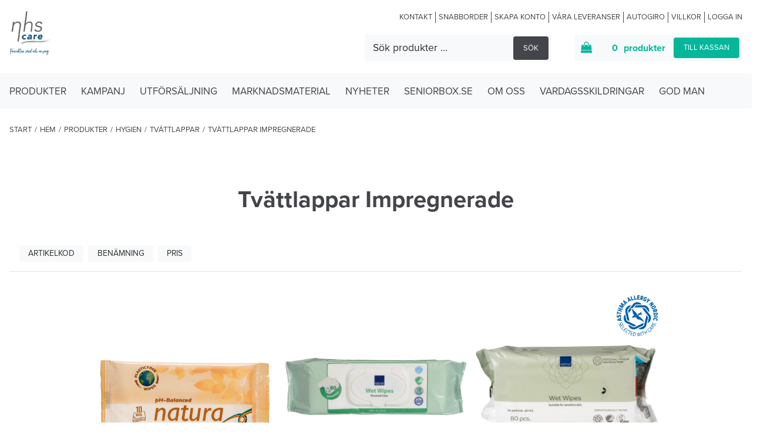

--- FILE ---
content_type: text/html; charset=utf-8
request_url: https://www.nhscare.se/Hem/Produkter/Hygien/Tvattlappar/Tvattlappar_Impregnerade
body_size: 34547
content:


<!DOCTYPE html>
<html id="htmlTag" prefix="og: http://ogp.me/ns/website#" lang="sv">
<head id="head"><meta property="og:url" content="https://www.nhscare.se/Hem/Produkter/Hygien/Tvattlappar/Tvattlappar_Impregnerade" /><meta property="og:description" content="NHS är ett företag som startades 1996 i Örebro.
Företaget säljer och levererar från ett brett sortiment av inkontinensprodukter, hygienartiklar, vårdartiklar, torkpapper, skyddsartiklar, säckar/påsar" /><meta property="og:title" content="Tvättlappar Impregnerade" /><meta property="og:type" content="website" /><meta http-equiv="X-UA-Compatible" content="IE=edge" /><meta charset="UTF-8" /><meta name="description" /><meta content="True" name="HandheldFriendly" /><meta name="viewport" content="width=device-width, initial-scale=1.0, user-scalable=no" /><link id="layout" rel="stylesheet" type="text/css" media="all" href="/css/theme-gamma.min.css?v=20251205103824" /><link id="user" rel="stylesheet" type="text/css" media="all" href="/css/user.css?v=20251205103824" /><title>
	Tvättlappar Impregnerade
</title><link hreflang="en" rel="alternate" href="https://www.nhscare.se/en/Hem/Produkter/Hygien/Tvattlappar/Tvattlappar_Impregnerade" /><link hreflang="sv" rel="alternate" href="https://www.nhscare.se/sv/Hem/Produkter/Hygien/Tvattlappar/Tvattlappar_Impregnerade" /><script type="text/javascript" charset="utf-8" src="/Scripts/headerScriptBundle.min.js?v=20251205103824"></script><script>document.getElementsByTagName('html')[0].className = 'js';</script><script type="text/javascript" charset="utf-8" src="/Scripts/cartScript.min.js?v=20251205103824"></script><script src="https://use.typekit.net/gdm5qsu.js"></script>
<script>try{Typekit.load({ async: true });}catch(e){}</script>
<meta name="google-site-verification" content="_QG1Uo69v3Ud_Nz-QCws6aqH_TmInCDkwjguk7vcVgs" />
<link rel="shortcut icon" href="/images/user/favicon.ico">
<!-- Start cookieyes banner -->
<script id="cookieyes" type="text/javascript" src="https://cdn-cookieyes.com/client_data/442365ef625c367baf9c663b/script.js"></script>
<!-- End cookieyes banner --></head>
<body id="body" itemscope="itemscope" itemtype="http://schema.org/WebPage" class=" page-Prodlist id-2006 guest private kkat-700 lang-sv cntry-SE curr-SEK inclVat view-window cols-4 no-cross theme-gamma">

    
    <div id="BodyScripts">

</div>

    
    <div id="ResponsiveCheck"></div>

    
<!-- ASP.view_prodlist_aspxlang=sv guestid= group=0_1_1_6_3 viewid=2006 viewtype=3 viewarg=2; tree=CARE2 ; cont= -->


    <form method="post" action="/Hem/Produkter/Hygien/Tvattlappar/Tvattlappar_Impregnerade" onsubmit="javascript:return WebForm_OnSubmit();" id="form1" class="page-form-container">
<div class="aspNetHidden">
<input type="hidden" name="__EVENTTARGET" id="__EVENTTARGET" value="" />
<input type="hidden" name="__EVENTARGUMENT" id="__EVENTARGUMENT" value="" />
<input type="hidden" name="__VIEWSTATE" id="__VIEWSTATE" value="/[base64]////8PAv////8PZWQCHQ9kFgICAQ8PFgIfBAUETWVueWRkAisPDxYCHwQFBE1lbnlkZAIxD2QWAgIBD2QWAgIBD2QWCAIBDxQrABQbAAAAAAAA8L8BAAAAGwAAAAAAAPC/[base64]/AQAAAGcMDBsAAAAAAAAAAAEAAAAbAAAAAAAAAAABAAAAZ2cFATFkZGRkaGhoaAQgZWQCAQ9kFgJmD2QWAgIBD2QWAgIBD2QWAmYPZBYCAgEPZBYCZg8UKwAUGwAAAAAAAPC/[base64]/AQAAAGcMDBsAAAAAAAAAAAEAAAAbAAAAAAAAAAABAAAAZ2cFATFkZGRkaGhoaAQgZWQCBA9kFgJmD2QWAgIBD2QWAgIBD2QWAmYPZBYCAgEPZBYCZg8UKwAUGwAAAAAAAPC/[base64]/AQAAAGcMDBsAAAAAAAAAAAEAAAAbAAAAAAAAAAABAAAAZ2cFATFkZGRkaGhoaAQgZWQCBw9kFgJmD2QWAgIBD2QWAgIBD2QWAmYPZBYCAgEPZBYCZg8UKwAUGwAAAAAAAPC/[base64]/AQAAAGcMDBsAAAAAAAAAAAEAAAAbAAAAAAAAAAABAAAAZ2cFATFkZGRkaGhoaAQgZWQCCg9kFgJmD2QWAgIBD2QWAgIBD2QWAmYPZBYCAgEPZBYCZg8UKwAUGwAAAAAAAPC/[base64]/////D2UC/////w8C/////[base64]" />
</div>

<script type="text/javascript">
//<![CDATA[
var theForm = document.forms['form1'];
if (!theForm) {
    theForm = document.form1;
}
function __doPostBack(eventTarget, eventArgument) {
    if (!theForm.onsubmit || (theForm.onsubmit() != false)) {
        theForm.__EVENTTARGET.value = eventTarget;
        theForm.__EVENTARGUMENT.value = eventArgument;
        theForm.submit();
    }
}
//]]>
</script>


<script src="/WebResource.axd?d=Ww_Jal5vF0a2WVaGIfYnQKFYSV8hUlDl9WrDwZdOfSj7qTvzINhLZbLepHMn5QqscBjI54fij8FTIZd_CcVB4IK_imkZM9qUFAGc8AwRc6Y1&amp;t=638901608248157332" type="text/javascript"></script>


<script src="/WebResource.axd?d=EQKpJEXW53loLUtnYbjHPChfiMUQgzJxIbTZ-_BZugtPrZ5TmdGSzEkE_V2w0bixwOFn-_OxlmEZ25ZcevojWSWHAcB58h90aq_L_--VUd0V6fprQuRNyc_EtXcmFa9dVhMGBCMYyYyB7Xm9yGqpjg2&amp;t=638968349831157958" type="text/javascript"></script>
<script src="/WebResource.axd?d=69ja_98JaEBsQmjOIRjMtOnMJNUVEcz47dluaWTyIGBxRDeVL5YGIhB_0p_ITJQtJZd8Vks--7nVgjlZY8ZC1uyMCVCaKc4heBA4fdhqUimDzU2EUILUaL4_d4DRku2_twtNhhbXML7kjF3pQ6XDNg2&amp;t=638968349831157958" type="text/javascript"></script>
<script src="/WebResource.axd?d=fWleYxpfMHr4gF5rZd33DXcFQ0qNPlbkbAiEqga5tz_wSR0b0-D-I_ohkPHdmWcsZWbEPIejP69wkszT27-n2IJx1AuyIppccpGTnBZrejMn09U95zn8LL9vE1dNYBlqIkKJO4OcrR_cBVkbIyNWRdhzHOm2v7U1lJhzZVgfiks1&amp;t=638968349831157958" type="text/javascript"></script>
<script src="/WebResource.axd?d=a29fd4PXrUmlRzWgni9xQb4JakCikI-leuck41tAlBq_Mh_elroFYkM8BkX2GoX2G57gwIpV978PWHivHyvr_49rX23QNVRvEa41EAO_SLND0zp9KZR7AsRkwWUtBJHT-cDXRwv-6Pncd5s0-AB4zA2&amp;t=638968349831157958" type="text/javascript"></script>
<script src="/ScriptResource.axd?d=kllF7mUMFF70P7RRzkZDhkBP-Z6OIJQlk8h9lHTbCPNMVQXJUU_mOZAE4_uPiak3J8n_RSfUzTV0WCMzNNi2h_zXDtpWWT7BZStKrS5VY5ijMZlsH6VbTVHJtL-eH8pv3QOx-1vYv84VF5EbSQgUk6m-1aowoSHtEtoFYjsgKQk1&amp;t=ffffffff93d1c106" type="text/javascript"></script>
<script src="/ScriptResource.axd?d=mYzywsBOmtTlH5KURkB5q1ps40wdRMNetuvwp-m-yxVcfuCzFwA5qaZz37XN_thuNU2u4Vb-24WtKnTwEmuC2fBHZrCBvCNGAUiezfpzy44O2qL5bVsYmruEL5W5mhMYwxSqWnZJmj6o3QQrYppfYJCmePtmJ3qQ-WIbWAq_Dts1&amp;t=5c0e0825" type="text/javascript"></script>
<script src="/ScriptResource.axd?d=Im7F7suN9XbZfn020633xM3nQYCKjurhNUrDOn1X2BI8FaOMu2Sg9widcTurhbwGYHLiFZjKnZN8xZMA-HljfVoIrZM9-Hjszu0B5Ca_DYDzehy3E796DOJ9nAFMFN-SVoFQeFEMJAJ4apu6tfOmWOjnR4DqZWn41EXWrGkji7zxJA5BMsBD4jGL3Hmqb8LP0&amp;t=5c0e0825" type="text/javascript"></script>
<script type="text/javascript">
//<![CDATA[
function WebForm_OnSubmit() {
if (typeof(ValidatorOnSubmit) == "function" && ValidatorOnSubmit() == false) return false;
return true;
}
//]]>
</script>

<div class="aspNetHidden">

	<input type="hidden" name="__VIEWSTATEGENERATOR" id="__VIEWSTATEGENERATOR" value="4DB536E7" />
	<input type="hidden" name="__EVENTVALIDATION" id="__EVENTVALIDATION" value="/wEdADl397OJWWf1UYOTuhnTzDzEGPbAVlyhlvWl3uyo2edFuW75xLciKZmbS0+gwlTKcskpNTAcNUpxfY96L4hOwHCNF3e+YGBjqAhT9wUDwwqpaxkKG8v5FXTWEzaZ5yftnIJeYXg+KokhO/WH7DgTH6Vr8iG21WbwCqlDPQkAimmoz4jlU2CrKLaFAlZeinDIsPeTlaVjH7XsoTxCCkS+GoDopP4mPi9nJrIjAUS9eqigzmI/[base64]/2l0J7IyD7pbcmQ94Xo22P046VdzPdBRwHX+dgVtFtdzidYdmVEvYwdCOBiAf0oKGyg85M03m12E1k/75XRxzvBvlQ01LnSxQnD9eelcoldkiHC91575ZKwUaEkrUPpvvRAuMfjOi4qibxAoX6oPv+Vs2974fdw0BcKJQliPGRxq0nBk8Yn3rMbLreOVQUMuylG0OQjW9zeA2LHV66mADdd0cmEKmxoebiVJg/rr1O5HRP4DaxRQw1gSfzcVn96tfLDAtO8LB+818/Kh5THxmixwEUBg+W6Qv0OUbWAaUwBDXZbnbRiv+xBc2G9obrBh0v7AhR/pMjqdTuq7MN1kgjvnoRnztTIKkN3jL3pPstoc5hAEBoI6bDve+CZ4dllZ0ronYWF9nXhoAeXDwDXaffm1O7AnAG63LVQzYfyQMewF/NLvZm0TzcIdGQjhN7Xk+L4QdAeU1Id8SsjjU8Zm3vqyZG7lV2p0zKF03ne9UhjXxwbYnkfVCzJqxrgY9+hVnxuwavmzdJjhuljfrrhu0v+GvrBcHj5lj0yPLt91b5O63q53AU703Clbe/YGewYXuZZxCtSX8+pORMSARVyMO/5WdtC2RD9pG/uDDg0894IqTpzok6k7nXQlRV6LNOwSSF+naQLZVpLwZm5wdXbfgtx3fPa4pC+n6yShpx2UfL+PgLg9HX35PBBeZYDreLhuwmp6uD567EcCs1Y4E8aRYzJAGIFKxWKC1g==" />
</div>

        
        <input type="hidden" name="ctl00$hfCustCat" id="hfCustCat" value="700" />
        <input type="hidden" name="ctl00$hfGuestId" id="hfGuestId" />

        <script type="text/javascript">
//<![CDATA[
Sys.WebForms.PageRequestManager._initialize('ctl00$ScriptManager', 'form1', ['tctl00$CartControl$Cart','Cart','tctl00$OpenCartWrapper','OpenCartWrapper','tctl00$MainContent$view$UpdatePanel1','UpdatePanel1','tctl00$MainContent$view$UpdatePanel2','UpdatePanel2','tctl00$MainContent$view$ctl02$filter1','filter1'], ['ctl00$MainContent$view$WindowView$buy_0','buy_0','ctl00$MainContent$view$WindowView$buy_1','buy_1','ctl00$MainContent$view$WindowView$buy_2','buy_2','ctl00$MainContent$view$WindowView$buy_3','buy_3','ctl00$MainContent$view$WindowView$buy_4','buy_4','ctl00$MainContent$view$WindowView$buy_5','buy_5','ctl00$MainContent$view$WindowView$buy_6','buy_6','ctl00$MainContent$view$WindowView$buy_7','buy_7','ctl00$MainContent$view$WindowView$buy_8','buy_8','ctl00$MainContent$view$WindowView$buy_9','buy_9','ctl00$MainContent$view$WindowView$buy_10','buy_10','ctl00$MainContent$view$WindowView$buy_11','buy_11','ctl00$MainContent$view$ctl02$list','list','ctl00$MainContent$view$ctl02$window','window','ctl00$MainContent$view$ctl02$extended','extended','ctl00$MainContent$view$ctl02$F_D22301','F_D22301','ctl00$MainContent$view$ctl02$F_D22302','F_D22302','ctl00$MainContent$view$ctl02$F_D12814','F_D12814','ctl00$MainContent$view$ctl02$SearchGroupTxt','SearchGroupTxt','ctl00$MainContent$view$ctl02$SearchGroupBtn','SearchGroupBtn'], [], 90, 'ctl00');
//]]>
</script>


        
        

        
        <div id="PreLoad" class="preloader-wrapper" style="z-index: 9000; display: none">
            <div id="PreLoadSpinner" class="preloader-spinner">Loading...</div>
        </div>

        
        <div id="controlOverlay" class="control-overlay"></div>
        <div id="filterSortOverlay" class="filter-panel-overlay"></div>
        <div id="OffcanvasMenuOverlay" class="offcanvas-overlay"></div>
        <div id="OffcanvasCartOverlay" class="offcanvas-overlay"></div>

        
        <div id="Page" class="page main">

            
            <div id="GlobalNotificationWrapper" class="global-notifications">
                <div id="SignedIn">
                    
                </div>
                <div id="AddedToCartWrapper" class="addedToCart-wrapper">
	
    <div id="AddedToCartInfo" class="addedToCart">
		
        
        
        <span id="AddedText" class="addedText">Produkten har lagts i din varukorg</span>

        
        <span id="AddedButtons" class="btn-group"><a id="ShowBasketButton" class="fw-button fw-button-xs btn-infolist btn-showbasket" onclick="JavaScript:showBasketClick(); return false;">Visa varukorgen</a><a id="ToCartButton" class="fw-button fw-button-xs fw-button-success btn-infolist btn-tocheckout" href="/sv/Checkout">Till kassan</a></span>
    
	</div>

</div>
            </div>

            
            <div id="Menu" class="offcanvas-panel">

                
                <div id="MenuToolbar" class="menu-toolbar">

                    
                    <div id="MenuToolbarPanels" class="menu-toolbar-panels">

                        
                        <div id="MenuToolbarPanelUser" class="menu-toolbar-panel offcanvas-scroll-content">

                            
                            <button type="button" id="MenuToolbarPanelUserClose" class="fw-button fw-button-link fw-button-squared offcanvas-close-button">
                                <i class="fw-icon-left"></i>
                            </button>

                            
                            <div class="menu-toolbar-panel-content">
                                <div id="MyAccountWrapper" class="myaccount">

</div>
                                <div id="LoginWrapper" class="login">

</div>
                                <div id="LogoutWrapper" class="logout">

</div>
                                <div id="RegisterWrapper" class="register">

</div>
                            </div>
                        </div>

                        
                        <div id="MenuToolbarPanelLocation" class="menu-toolbar-panel offcanvas-scroll-content">

                            
                            <button type="button" id="MenuToolbarPanelLocationClose" class="fw-button fw-button-link fw-button-squared offcanvas-close-button">
                                <i class="fw-icon-left"></i>
                            </button>

                            
                            <div class="menu-toolbar-panel-content">
                                <div class="flags-wrapper">
                                    <div class="offcanvas-title">Inställningar</div>
                                    

<div id="Flags" class="flags">
    <div id="LangMenu_lang" class="lay_langmenu chooseCouLanCur"><div id="LangMenu_currentCouLanCur" class="currentCouLanCur" onclick="JavaScript:toggleClass(&#39;couLanCur&#39;, &#39;show&#39;); return false;">
	<img class="currentCountry" src="/images/site/flag-SE.png" alt="SE" /><span class="text"><span>Sverige - SEK</span></span><input type="hidden" name="ctl00$LangMenu$GEODEFCRC" id="GEODEFCRC" value="SEK" />
</div><div id="LangMenu_pnlChangeCouLanCur" class="couLanCur form">
	<span class="couLanCurHeader">Välj dina inställningar</span><div class="couLanCurChoices form-group">
		<div id="LangMenu_ChooseCountry" class="clc-section clc-country">
			<div class="row GeoCountry">
				<label class="label">Land: </label><span id="GeoCountryText" class="value">Sverige</span>
			</div>
		</div><div id="LangMenu_ChooseLang" class="clc-section clc-lang">
			<div id="rbMenuLanguage" class="GeoLanguage">
				<h2 class="couLanCurChoicesTitle">Spr&#229;k</h2><div id="LangMenu_rbMenuLanguage-0" class="row">
					<input id="rbMenuLanguage-en" type="radio" name="ctl00$LangMenu$GeoLanguage" value="rbMenuLanguage-en" onfocus="lastFocus = this.id;" /><label for="rbMenuLanguage-en">Engelska</label>
				</div><div id="LangMenu_rbMenuLanguage-1" class="row">
					<input id="rbMenuLanguage-sv" type="radio" name="ctl00$LangMenu$GeoLanguage" value="rbMenuLanguage-sv" checked="checked" onfocus="lastFocus = this.id;" /><label for="rbMenuLanguage-sv">Svenska</label>
				</div><input type="hidden" name="ctl00$LangMenu$CheckedLanguage" id="CheckedLanguage" value="sv" />
			</div>
		</div><div id="LangMenu_ChooseCurrency" class="clc-section clc-currency">

		</div><div class="btn-group">
			<input type="submit" name="ctl00$LangMenu$btnSave" value="Spara" onclick="javascript:WebForm_DoPostBackWithOptions(new WebForm_PostBackOptions(&quot;ctl00$LangMenu$btnSave&quot;, &quot;&quot;, true, &quot;&quot;, &quot;&quot;, false, false))" id="LangMenu_btnSave" class="fw-button btn-save btn-action" />
		</div>
	</div>
</div></div>
</div>


                                </div>
                            </div>
                        </div>
                    </div>
                </div>

                
                <div id="MenuContent" class="offcanvas-panel-menu-content offcanvas-scroll-content">

                    
                    <button id="CloseMenu" class="fw-button fw-button-squared fw-button-link offcanvas-close-button">
                        <i class="fw-icon-cancel"></i>
                    </button>

                    
                    <div class="offcanvas-title">
                        Meny
                    </div>

                    
                    <div id="MenuToolbarTabs" class="menu-toolbar-tabs">
                        <ul class="fw-list-unstyled">
                            <li class="menu-toolbar-tab">
                                
                                
                            </li>
                            <li class="menu-toolbar-tab">
                                <a id="LocationTabToggle" href="#" class="menu-toolbar-item">
                                    <i class="fw-icon-globe"></i>
                                    Inställningar
                                </a>
                            </li>
                        </ul>
                    </div>

                    
                    <nav id="Tree" class="nav nav-wrapper">
                        <div id="NavTree-Vertikal" class="nav-tree Vertikal"><ul class="fw-accordion fw-list-unstyled"><li ><div><a  href="/sv/Hem/Produkter">Produkter</a><i class="fw-icon-down-open fw-accordionToggle"></i></div><ul  class="fw-accordionContent fw-accordionOpen"><li ><div><a  href="/sv/Hem/Produkter/Allergimarkta_produkter">Allergimärkta produkter</a><i class="fw-icon-down-open fw-accordionToggle"></i></div><ul  class="fw-accordionContent"><li ><a  href="/sv/Hem/Produkter/Allergimarkta_produkter/Allergimarkta_hygienprodukter">Allergimärkta hygienprodukter</a></li><li ><a  href="/sv/Hem/Produkter/Allergimarkta_produkter/Allergimarkt_mjukpapper">Allergimärkt mjukpapper</a></li><li ><a  href="/sv/Hem/Produkter/Allergimarkta_produkter/Allergimarkta_stad_tvatt_produkter">Allergimärkta städ/tvätt produkter</a></li><li ><a  href="/sv/Hem/Produkter/Allergimarkta_produkter/Allergimarkta_skyddsprodukter">Allergimärkta skyddsprodukter</a></li></ul></li><li ><div><a  href="/sv/Hem/Produkter/Hemelektronik">Hemelektronik</a><i class="fw-icon-down-open fw-accordionToggle"></i></div><ul  class="fw-accordionContent"><li ><a  href="/sv/Hem/Produkter/Hemelektronik/Batterier">Batterier</a></li><li ><a  href="/sv/Hem/Produkter/Hemelektronik/Baddvarmare">Bäddvärmare</a></li><li ><a  href="/sv/Hem/Produkter/Hemelektronik/Dammsugare">Dammsugare</a></li><li ><a  href="/sv/Hem/Produkter/Hemelektronik/Eltandborstar">Eltandborstar</a></li><li ><a  href="/sv/Hem/Produkter/Hemelektronik/Flaktar">Fläktar</a></li><li ><a  href="/sv/Hem/Produkter/Hemelektronik/Har_Hygientrimmer">Hår/Hygientrimmer</a></li><li ><a  href="/sv/Hem/Produkter/Hemelektronik/Hartork">Hårtork</a></li><li ><a  href="/sv/Hem/Produkter/Hemelektronik/Horlurar">Hörlurar</a></li><li ><a  href="/sv/Hem/Produkter/Hemelektronik/Ljusterapi">Ljusterapi</a></li><li ><a  href="/sv/Hem/Produkter/Hemelektronik/Luftforbattring_fuktare">Luftförbättring/fuktare</a></li><li ><a  href="/sv/Hem/Produkter/Hemelektronik/Kaffebryggare_vattenkokare">Kaffebryggare/vattenkokare</a></li><li ><a  href="/sv/Hem/Produkter/Hemelektronik/Lampor">Lampor</a></li><li ><a  href="/sv/Hem/Produkter/Hemelektronik/Massage">Massage</a></li><li ><a  href="/sv/Hem/Produkter/Hemelektronik/Platt_och_Locktang">Platt och Locktång</a></li><li ><a  href="/sv/Hem/Produkter/Hemelektronik/Radioapparat_klockradio">Radioapparat/klockradio</a></li><li ><a  href="/sv/Hem/Produkter/Hemelektronik/Rakapparat">Rakapparat</a></li><li ><a  href="/sv/Hem/Produkter/Hemelektronik/Raknare">Räknare</a></li><li ><a  href="/sv/Hem/Produkter/Hemelektronik/Telefoni">Telefoni</a></li><li ><a  href="/sv/Hem/Produkter/Hemelektronik/Termometer_kropp">Termometer kropp</a></li><li ><a  href="/sv/Hem/Produkter/Hemelektronik/Varmedyna_filt">Värmedyna/filt</a></li></ul></li><li ><div><a  href="/sv/Hem/Produkter/Hygien">Hygien</a><i class="fw-icon-down-open fw-accordionToggle"></i></div><ul  class="fw-accordionContent fw-accordionOpen"><li ><a  href="/sv/Hem/Produkter/Hygien/Allergimarkta_hygienartiklar">Allergimärkta hygienartiklar</a></li><li ><a  href="/sv/Hem/Produkter/Hygien/Badrumstillbehor">Badrumstillbehör</a></li><li ><div><a  href="/sv/Hem/Produkter/Hygien/Deodorant___Parfym">Deodorant &amp; Parfym</a><i class="fw-icon-down-open fw-accordionToggle"></i></div><ul  class="fw-accordionContent"><li ><a  href="/sv/Hem/Produkter/Hygien/Deodorant___Parfym/Deodorant__Roll-on">Deodorant  Roll-on</a></li><li ><a  href="/sv/Hem/Produkter/Hygien/Deodorant___Parfym/Deodorant_Spray">Deodorant Spray</a></li><li ><a  href="/sv/Hem/Produkter/Hygien/Deodorant___Parfym/Deodorant_Wipes">Deodorant Wipes</a></li><li ><a  href="/sv/Hem/Produkter/Hygien/Deodorant___Parfym/Parfym_Dam">Parfym Dam</a></li><li ><a  href="/sv/Hem/Produkter/Hygien/Deodorant___Parfym/Parfym_Herr">Parfym Herr</a></li><li ><a  href="/sv/Hem/Produkter/Hygien/Deodorant___Parfym/Deodorant_oparfymerad">Deodorant oparfymerad</a></li></ul></li><li ><div><a  href="/sv/Hem/Produkter/Hygien/Fotvard">Fotvård</a><i class="fw-icon-down-open fw-accordionToggle"></i></div><ul  class="fw-accordionContent"><li ><a  href="/sv/Hem/Produkter/Hygien/Fotvard/Diabetes_fotsalva">Diabetes fotsalva</a></li><li ><a  href="/sv/Hem/Produkter/Hygien/Fotvard/Fotsalva___Kramer___Puder">Fotsalva &amp; Krämer &amp; Puder</a></li><li ><a  href="/sv/Hem/Produkter/Hygien/Fotvard/Nagelsax___Filar">Nagelsax &amp; Filar</a></li><li ><a  href="/sv/Hem/Produkter/Hygien/Fotvard/Fotbad">Fotbad</a></li></ul></li><li ><div><a  href="/sv/Hem/Produkter/Hygien/Hudvard">Hudvård</a><i class="fw-icon-down-open fw-accordionToggle"></i></div><ul  class="fw-accordionContent"><li ><a  href="/sv/Hem/Produkter/Hygien/Hudvard/Ansiktskram">Ansiktskräm</a></li><li ><a  href="/sv/Hem/Produkter/Hygien/Hudvard/Hudlotion">Hudlotion</a></li><li ><a  href="/sv/Hem/Produkter/Hygien/Hudvard/Handkram">Handkräm</a></li><li ><a  href="/sv/Hem/Produkter/Hygien/Hudvard/Puder_for_kropp">Puder för kropp</a></li><li ><a  href="/sv/Hem/Produkter/Hygien/Hudvard/Salva,_Kram___Olja">Salva, Kräm &amp; Olja</a></li><li ><a  href="/sv/Hem/Produkter/Hygien/Hudvard/Tvattkramer">Tvättkrämer</a></li><li ><a  href="/sv/Hem/Produkter/Hygien/Hudvard/Solskydd">Solskydd</a></li><li ><a  href="/sv/Hem/Produkter/Hygien/Hudvard/Hudvard_oparfymerad">Hudvård oparfymerad</a></li><li ><div><a  href="/sv/Hem/Produkter/Hygien/Hudvard/Ta_hand_om_huden">Ta hand om huden</a><i class="fw-icon-down-open fw-accordionToggle"></i></div><ul  class="fw-accordionContent"><li ><a  href="/sv/Hem/Produkter/Hygien/Hudvard/Ta_hand_om_huden/Tvatta_utan_vatten">Tvätta utan vatten</a></li><li ><a  href="/sv/Hem/Produkter/Hygien/Hudvard/Ta_hand_om_huden/Specialkramer_och_salvor">Specialkrämer och salvor</a></li><li ><a  href="/sv/Hem/Produkter/Hygien/Hudvard/Ta_hand_om_huden/Kramer_och_lotioner">Krämer och lotioner</a></li><li ><a  href="/sv/Hem/Produkter/Hygien/Hudvard/Ta_hand_om_huden/Tvatta_med_vatten">Tvätta med vatten</a></li></ul></li></ul></li><li ><a  href="/sv/Hem/Produkter/Hygien/Hygienhjalpmedel">Hygienhjälpmedel</a></li><li ><div><a  href="/sv/Hem/Produkter/Hygien/Hygienpaket">Hygienpaket</a><i class="fw-icon-down-open fw-accordionToggle"></i></div><ul  class="fw-accordionContent"><li ><a  href="/sv/Hem/Produkter/Hygien/Hygienpaket/TENA_Hygienpaket">TENA Hygienpaket</a></li></ul></li><li ><div><a  href="/sv/Hem/Produkter/Hygien/Harvard">Hårvård</a><i class="fw-icon-down-open fw-accordionToggle"></i></div><ul  class="fw-accordionContent"><li ><a  href="/sv/Hem/Produkter/Hygien/Harvard/Balsam">Balsam</a></li><li ><a  href="/sv/Hem/Produkter/Hygien/Harvard/Harvardsartiklar">Hårvårdsartiklar</a></li><li ><a  href="/sv/Hem/Produkter/Hygien/Harvard/Schampo">Schampo</a></li><li ><a  href="/sv/Hem/Produkter/Hygien/Harvard/Schampo_skoljfria">Schampo sköljfria</a></li><li ><a  href="/sv/Hem/Produkter/Hygien/Harvard/Harvard_oparfymerad">Hårvård oparfymerad</a></li><li ><a  href="/sv/Hem/Produkter/Hygien/Harvard/Har_Hygientrimmer">Hår/Hygientrimmer</a></li><li ><a  href="/sv/Hem/Produkter/Hygien/Harvard/Hartork">Hårtork</a></li><li ><a  href="/sv/Hem/Produkter/Hygien/Harvard/Platt_och_Locktang">Platt och Locktång</a></li></ul></li><li ><a  href="/sv/Hem/Produkter/Hygien/Nagelsax___Filar">Nagelsax &amp; Filar</a></li><li ><div><a  href="/sv/Hem/Produkter/Hygien/Munhalsa">Munhälsa</a><i class="fw-icon-down-open fw-accordionToggle"></i></div><ul  class="fw-accordionContent"><li ><a  href="/sv/Hem/Produkter/Hygien/Munhalsa/Collis_Curve_specialtandborstar">Collis Curve specialtandborstar</a></li><li ><a  href="/sv/Hem/Produkter/Hygien/Munhalsa/DentaPrev_Dentalspray">DentaPrev Dentalspray</a></li><li ><a  href="/sv/Hem/Produkter/Hygien/Munhalsa/Lappbalsam">Läppbalsam</a></li><li ><a  href="/sv/Hem/Produkter/Hygien/Munhalsa/Muntorrhet">Muntorrhet</a></li><li ><a  href="/sv/Hem/Produkter/Hygien/Munhalsa/Muntork">Muntork</a></li><li ><a  href="/sv/Hem/Produkter/Hygien/Munhalsa/Munvard">Munvård</a></li><li ><a  href="/sv/Hem/Produkter/Hygien/Munhalsa/Munskolj">Munskölj</a></li><li ><a  href="/sv/Hem/Produkter/Hygien/Munhalsa/Mellanrumsrengoring">Mellanrumsrengöring</a></li><li ><a  href="/sv/Hem/Produkter/Hygien/Munhalsa/Protestandvard">Protestandvård</a></li><li ><a  href="/sv/Hem/Produkter/Hygien/Munhalsa/Salutem_specialtandkram">Salutem specialtandkräm</a></li><li ><a  href="/sv/Hem/Produkter/Hygien/Munhalsa/Tandborstar">Tandborstar</a></li><li ><a  href="/sv/Hem/Produkter/Hygien/Munhalsa/Tandborstar_El">Tandborstar El</a></li><li ><a  href="/sv/Hem/Produkter/Hygien/Munhalsa/Tandkram">Tandkräm</a></li><li ><div><a  href="/sv/Hem/Produkter/Hygien/Munhalsa/Munvard_sarskilda_behov">Munvård särskilda behov</a><i class="fw-icon-down-open fw-accordionToggle"></i></div><ul  class="fw-accordionContent"><li ><a  href="/sv/Hem/Produkter/Hygien/Munhalsa/Munvard_sarskilda_behov/Collis_Curve_specialtandborste">Collis Curve specialtandborste</a></li><li ><a  href="/sv/Hem/Produkter/Hygien/Munhalsa/Munvard_sarskilda_behov/Salutem_specialtandkram">Salutem specialtandkräm</a></li><li ><a  href="/sv/Hem/Produkter/Hygien/Munhalsa/Munvard_sarskilda_behov/Muntork">Muntork</a></li><li ><a  href="/sv/Hem/Produkter/Hygien/Munhalsa/Munvard_sarskilda_behov/Dax_lapp_balsam">Dax läpp balsam</a></li></ul></li></ul></li><li ><div><a  href="/sv/Hem/Produkter/Hygien/Kosmetika">Kosmetika</a><i class="fw-icon-down-open fw-accordionToggle"></i></div><ul  class="fw-accordionContent"><li ><a  href="/sv/Hem/Produkter/Hygien/Kosmetika/Kosmetika">Kosmetika</a></li></ul></li><li ><div><a  href="/sv/Hem/Produkter/Hygien/Rakning">Rakning</a><i class="fw-icon-down-open fw-accordionToggle"></i></div><ul  class="fw-accordionContent"><li ><a  href="/sv/Hem/Produkter/Hygien/Rakning/Rakhyvlar">Rakhyvlar</a></li><li ><a  href="/sv/Hem/Produkter/Hygien/Rakning/Rakapparater">Rakapparater</a></li><li ><a  href="/sv/Hem/Produkter/Hygien/Rakning/Rakgel___Raklodder">Rakgel &amp; Raklödder</a></li></ul></li><li ><div><a  href="/sv/Hem/Produkter/Hygien/Ta_hand_om_huden">Ta hand om huden</a><i class="fw-icon-down-open fw-accordionToggle"></i></div><ul  class="fw-accordionContent"><li ><a  href="/sv/Hem/Produkter/Hygien/Ta_hand_om_huden/Tvatta_utan_vatten">Tvätta utan vatten</a></li><li ><a  href="/sv/Hem/Produkter/Hygien/Ta_hand_om_huden/Specialkramer_och_salvor">Specialkrämer och salvor</a></li><li ><a  href="/sv/Hem/Produkter/Hygien/Ta_hand_om_huden/Kramer_och_lotioner">Krämer och lotioner</a></li><li ><a  href="/sv/Hem/Produkter/Hygien/Ta_hand_om_huden/Tvatta_med_vatten">Tvätta med vatten</a></li></ul></li><li ><div><a  href="/sv/Hem/Produkter/Hygien/Tval___Handdesinfektion">Tvål &amp; Handdesinfektion</a><i class="fw-icon-down-open fw-accordionToggle"></i></div><ul  class="fw-accordionContent"><li ><a  href="/sv/Hem/Produkter/Hygien/Tval___Handdesinfektion/Tval">Tvål</a></li><li ><a  href="/sv/Hem/Produkter/Hygien/Tval___Handdesinfektion/Handdesinfektion_flytande">Handdesinfektion flytande</a></li><li ><a  href="/sv/Hem/Produkter/Hygien/Tval___Handdesinfektion/Handdesinfektion_servetter">Handdesinfektion servetter</a></li><li ><a  href="/sv/Hem/Produkter/Hygien/Tval___Handdesinfektion/Handdesinfektion_dispensers">Handdesinfektion dispensers</a></li><li ><a  href="/sv/Hem/Produkter/Hygien/Tval___Handdesinfektion/Tval_oparfymerad">Tvål oparfymerad</a></li></ul></li><li ><div><a  href="/sv/Hem/Produkter/Hygien/Tval___Dusch">Tvål &amp; Dusch</a><i class="fw-icon-down-open fw-accordionToggle"></i></div><ul  class="fw-accordionContent"><li ><a  href="/sv/Hem/Produkter/Hygien/Tval___Dusch/Tval">Tvål</a></li><li ><a  href="/sv/Hem/Produkter/Hygien/Tval___Dusch/Duschkram">Duschkräm</a></li><li ><a  href="/sv/Hem/Produkter/Hygien/Tval___Dusch/Duscholja">Duscholja</a></li><li ><a  href="/sv/Hem/Produkter/Hygien/Tval___Dusch/Handdukar">Handdukar</a></li><li ><a  href="/sv/Hem/Produkter/Hygien/Tval___Dusch/Duschkram_oparfymerad">Duschkräm oparfymerad</a></li><li ><a  href="/sv/Hem/Produkter/Hygien/Tval___Dusch/Tval_oparfymerad">Tvål oparfymerad</a></li></ul></li><li ><div><a  href="/sv/Hem/Produkter/Hygien/Tvattlappar">Tvättlappar</a><i class="fw-icon-down-open fw-accordionToggle"></i></div><ul  class="fw-accordionContent fw-accordionOpen"><li ><a  href="/sv/Hem/Produkter/Hygien/Tvattlappar/Tvattlapp_Frotté">Tvättlapp Frotté</a></li><li  class="current"><a class="current current"  href="/sv/Hem/Produkter/Hygien/Tvattlappar/Tvattlappar_Impregnerade">Tvättlappar Impregnerade</a></li><li ><a  href="/sv/Hem/Produkter/Hygien/Tvattlappar/Tvattlappar_Papper">Tvättlappar Papper</a></li><li ><a  href="/sv/Hem/Produkter/Hygien/Tvattlappar/Tvattlappar_Skum">Tvättlappar Skum</a></li><li ><a  href="/sv/Hem/Produkter/Hygien/Tvattlappar/Tvattlapp_EASITEX">Tvättlapp EASITEX</a></li></ul></li><li ><a  href="/sv/Hem/Produkter/Hygien/Korttidsboende">Korttidsboende</a></li><li ><a  href="/sv/Hem/Produkter/Hygien/Hygien_och_skyddskoncept_besok">Hygien och skyddskoncept besök</a></li></ul></li><li ><div><a  href="/sv/Hem/Produkter/Hjalpmedel">Hjälpmedel</a><i class="fw-icon-down-open fw-accordionToggle"></i></div><ul  class="fw-accordionContent"><li ><a  href="/sv/Hem/Produkter/Hjalpmedel/Bad___Dusch">Bad &amp; Dusch</a></li><li ><a  href="/sv/Hem/Produkter/Hjalpmedel/Duschskydd">Duschskydd</a></li><li ><div><a  href="/sv/Hem/Produkter/Hjalpmedel/Glasogon">Glasögon</a><i class="fw-icon-down-open fw-accordionToggle"></i></div><ul  class="fw-accordionContent"><li ><a  href="/sv/Hem/Produkter/Hjalpmedel/Glasogon/Distansglasogon">Distansglasögon</a></li><li ><a  href="/sv/Hem/Produkter/Hjalpmedel/Glasogon/Forstoringsglas">Förstoringsglas</a></li><li ><a  href="/sv/Hem/Produkter/Hjalpmedel/Glasogon/Lasglasogon">Läsglasögon</a></li><li ><a  href="/sv/Hem/Produkter/Hjalpmedel/Glasogon/Solglasogon">Solglasögon</a></li></ul></li><li ><a  href="/sv/Hem/Produkter/Hjalpmedel/Greppa___Na">Greppa &amp; Nå</a></li><li ><a  href="/sv/Hem/Produkter/Hjalpmedel/Grepphjalpmedel">Grepphjälpmedel</a></li><li ><a  href="/sv/Hem/Produkter/Hjalpmedel/Greppsocka_Gripsock">Greppsocka Gripsock</a></li><li ><a  href="/sv/Hem/Produkter/Hjalpmedel/Forflyttning">Förflyttning</a></li><li ><a  href="/sv/Hem/Produkter/Hjalpmedel/Forstoringsglas">Förstoringsglas</a></li><li ><a  href="/sv/Hem/Produkter/Hjalpmedel/Forhojningsklossar">Förhöjningsklossar</a></li><li ><a  href="/sv/Hem/Produkter/Hjalpmedel/Halkskydd_utomhusbruk">Halkskydd utomhusbruk</a></li><li ><div><a  href="/sv/Hem/Produkter/Hjalpmedel/Haklappar">Haklappar</a><i class="fw-icon-down-open fw-accordionToggle"></i></div><ul  class="fw-accordionContent"><li ><a  href="/sv/Hem/Produkter/Hjalpmedel/Haklappar/Haklappar_flergangs_-_textil">Haklappar flergångs - textil</a></li><li ><a  href="/sv/Hem/Produkter/Hjalpmedel/Haklappar/Haklappar_engangs">Haklappar engångs</a></li></ul></li><li ><a  href="/sv/Hem/Produkter/Hjalpmedel/Hygienhjalpmedel">Hygienhjälpmedel</a></li><li ><a  href="/sv/Hem/Produkter/Hjalpmedel/Hoft_Fallskyddsbyxa">Höft/Fallskyddsbyxa</a></li><li ><div><a  href="/sv/Hem/Produkter/Hjalpmedel/Klader_som_forenklar">Kläder som förenklar</a><i class="fw-icon-down-open fw-accordionToggle"></i></div><ul  class="fw-accordionContent"><li ><a  href="/sv/Hem/Produkter/Hjalpmedel/Klader_som_forenklar/Byxor_Kjolar_som_forenklar">Byxor/Kjolar som förenklar</a></li><li ><a  href="/sv/Hem/Produkter/Hjalpmedel/Klader_som_forenklar/T-ZIP_hjalpreda_for_dragkedjan">T-ZIP hjälpreda för dragkedjan</a></li></ul></li><li ><a  href="/sv/Hem/Produkter/Hjalpmedel/Kroppsvard">Kroppsvård</a></li><li ><div><a  href="/sv/Hem/Produkter/Hjalpmedel/Kryckor_och_Kappar">Kryckor och Käppar</a><i class="fw-icon-down-open fw-accordionToggle"></i></div><ul  class="fw-accordionContent"><li ><a  href="/sv/Hem/Produkter/Hjalpmedel/Kryckor_och_Kappar/Kryckkappar">Kryckkäppar</a></li><li ><a  href="/sv/Hem/Produkter/Hjalpmedel/Kryckor_och_Kappar/Stodkappar">Stödkäppar</a></li><li ><a  href="/sv/Hem/Produkter/Hjalpmedel/Kryckor_och_Kappar/Tillbehor_kapp_krycka">Tillbehör käpp/krycka</a></li><li ><a  href="/sv/Hem/Produkter/Hjalpmedel/Kryckor_och_Kappar/Tillbehor_-_Doppskor">Tillbehör - Doppskor</a></li></ul></li><li ><a  href="/sv/Hem/Produkter/Hjalpmedel/Kok___Maltid">Kök &amp; Måltid</a></li><li ><div><a  href="/sv/Hem/Produkter/Hjalpmedel/Lakan_och_madrasskydd">Lakan och madrasskydd</a><i class="fw-icon-down-open fw-accordionToggle"></i></div><ul  class="fw-accordionContent"><li ><a  href="/sv/Hem/Produkter/Hjalpmedel/Lakan_och_madrasskydd/Lakan_och_madrasskydd_tvattbara">Lakan och madrasskydd tvättbara</a></li><li ><a  href="/sv/Hem/Produkter/Hjalpmedel/Lakan_och_madrasskydd/Lakan_och_madrasskydd_engangs">Lakan och madrasskydd engångs</a></li><li ><a  href="/sv/Hem/Produkter/Hjalpmedel/Lakan_och_madrasskydd/Madrasskydd_plast">Madrasskydd plast</a></li><li ><a  href="/sv/Hem/Produkter/Hjalpmedel/Lakan_och_madrasskydd/Plastad_Frotté">Plastad Frotté</a></li></ul></li><li ><a  href="/sv/Hem/Produkter/Hjalpmedel/Pakladning">Påklädning</a></li><li ><a  href="/sv/Hem/Produkter/Hjalpmedel/Stodhandtag">Stödhandtag</a></li><li ><div><a  href="/sv/Hem/Produkter/Hjalpmedel/Skydd_for_skor_hud">Skydd för skör hud</a><i class="fw-icon-down-open fw-accordionToggle"></i></div><ul  class="fw-accordionContent"><li ><a  href="/sv/Hem/Produkter/Hjalpmedel/Skydd_for_skor_hud/Dermatuff_skydd_for_skor_hud">Dermatuff skydd för skör hud</a></li><li ><a  href="/sv/Hem/Produkter/Hjalpmedel/Skydd_for_skor_hud/Dainamed_skydd_for_skor_hud">Dainamed skydd för skör hud</a></li></ul></li><li ><a  href="/sv/Hem/Produkter/Hjalpmedel/Toalettbesok">Toalettbesök</a></li><li ><a  href="/sv/Hem/Produkter/Hjalpmedel/Tillbehor_-_Stodfotter">Tillbehör - Stödfötter</a></li><li ><a  href="/sv/Hem/Produkter/Hjalpmedel/Tillbehor_-_Doppskor">Tillbehör - Doppskor</a></li><li ><a  href="/sv/Hem/Produkter/Hjalpmedel/Uppresning">Uppresning</a></li><li ><a  href="/sv/Hem/Produkter/Hjalpmedel/Vattenpipa_inhalator_iFonia">Vattenpipa/inhalator iFonia</a></li><li ><a  href="/sv/Hem/Produkter/Hjalpmedel/4-punktsstod">4-punktsstöd</a></li></ul></li><li ><div><a  href="/sv/Hem/Produkter/Inkontinens">Inkontinens</a><i class="fw-icon-down-open fw-accordionToggle"></i></div><ul  class="fw-accordionContent"><li ><div><a  href="/sv/Hem/Produkter/Inkontinens/TENA_inkontinensskydd">TENA inkontinensskydd</a><i class="fw-icon-down-open fw-accordionToggle"></i></div><ul  class="fw-accordionContent"><li ><div><a  href="/sv/Hem/Produkter/Inkontinens/TENA_inkontinensskydd/TENA_inkontinensskydd_latt">TENA inkontinensskydd lätt</a><i class="fw-icon-down-open fw-accordionToggle"></i></div><ul  class="fw-accordionContent"><li ><a  href="/sv/Hem/Produkter/Inkontinens/TENA_inkontinensskydd/TENA_inkontinensskydd_latt/_">.</a></li><li ><a  href="/sv/Hem/Produkter/Inkontinens/TENA_inkontinensskydd/TENA_inkontinensskydd_latt/Kvinna">Kvinna</a></li></ul></li><li ><div><a  href="/sv/Hem/Produkter/Inkontinens/TENA_inkontinensskydd/TENA_inkontinensskydd_medium">TENA inkontinensskydd medium</a><i class="fw-icon-down-open fw-accordionToggle"></i></div><ul  class="fw-accordionContent"><li ><a  href="/sv/Hem/Produkter/Inkontinens/TENA_inkontinensskydd/TENA_inkontinensskydd_medium/Man">Man</a></li><li ><a  href="/sv/Hem/Produkter/Inkontinens/TENA_inkontinensskydd/TENA_inkontinensskydd_medium/_">.</a></li></ul></li><li ><div><a  href="/sv/Hem/Produkter/Inkontinens/TENA_inkontinensskydd/TENA_inkontinensskydd_svar">TENA inkontinensskydd svår</a><i class="fw-icon-down-open fw-accordionToggle"></i></div><ul  class="fw-accordionContent"><li ><a  href="/sv/Hem/Produkter/Inkontinens/TENA_inkontinensskydd/TENA_inkontinensskydd_svar/_">.</a></li><li ><a  href="/sv/Hem/Produkter/Inkontinens/TENA_inkontinensskydd/TENA_inkontinensskydd_svar/_">.</a></li></ul></li><li ><a  href="/sv/Hem/Produkter/Inkontinens/TENA_inkontinensskydd/Baddskydd">Bäddskydd</a></li><li ><a  href="/sv/Hem/Produkter/Inkontinens/TENA_inkontinensskydd/Fixeringsbyxor">Fixeringsbyxor</a></li><li ><a  href="/sv/Hem/Produkter/Inkontinens/TENA_inkontinensskydd/Hudvard">Hudvård</a></li></ul></li><li ><div><a  href="/sv/Hem/Produkter/Inkontinens/Attends_inkontinensskydd">Attends inkontinensskydd</a><i class="fw-icon-down-open fw-accordionToggle"></i></div><ul  class="fw-accordionContent"><li ><a  href="/sv/Hem/Produkter/Inkontinens/Attends_inkontinensskydd/Niva_1-3">Nivå 1-3</a></li><li ><a  href="/sv/Hem/Produkter/Inkontinens/Attends_inkontinensskydd/Niva_4-6">Nivå 4-6</a></li><li ><a  href="/sv/Hem/Produkter/Inkontinens/Attends_inkontinensskydd/Niva_7-10">Nivå 7-10</a></li><li ><a  href="/sv/Hem/Produkter/Inkontinens/Attends_inkontinensskydd/Baddskydd">Bäddskydd</a></li><li ><a  href="/sv/Hem/Produkter/Inkontinens/Attends_inkontinensskydd/Fixeringsbyxor">Fixeringsbyxor</a></li></ul></li><li ><div><a  href="/sv/Hem/Produkter/Inkontinens/Dana_inkontinensskydd">Dana inkontinensskydd</a><i class="fw-icon-down-open fw-accordionToggle"></i></div><ul  class="fw-accordionContent"><li ><a  href="/sv/Hem/Produkter/Inkontinens/Dana_inkontinensskydd/Inkontinensskydd_Dana_niva_1-3">Inkontinensskydd Dana nivå 1-3</a></li><li ><a  href="/sv/Hem/Produkter/Inkontinens/Dana_inkontinensskydd/Inkontinensskydd_Dana_Niva_4-6">Inkontinensskydd Dana Nivå 4-6</a></li></ul></li><li ><div><a  href="/sv/Hem/Produkter/Inkontinens/Swereco_inkontinensskydd">Swereco inkontinensskydd</a><i class="fw-icon-down-open fw-accordionToggle"></i></div><ul  class="fw-accordionContent"><li ><a  href="/sv/Hem/Produkter/Inkontinens/Swereco_inkontinensskydd/Niva_1-3">Nivå 1-3</a></li><li ><a  href="/sv/Hem/Produkter/Inkontinens/Swereco_inkontinensskydd/Niva_4-6">Nivå 4-6</a></li><li ><a  href="/sv/Hem/Produkter/Inkontinens/Swereco_inkontinensskydd/Niva_7-10">Nivå 7-10</a></li><li ><a  href="/sv/Hem/Produkter/Inkontinens/Swereco_inkontinensskydd/Baddskydd">Bäddskydd</a></li></ul></li><li ><a  href="/sv/Hem/Produkter/Inkontinens/Hygienhjalpmedel">Hygienhjälpmedel</a></li><li ><a  href="/sv/Hem/Produkter/Inkontinens/Inkontinens_avforingslackage">Inkontinens avföringsläckage</a></li><li ><a  href="/sv/Hem/Produkter/Inkontinens/Inkontinenshudvard">Inkontinenshudvård</a></li><li ><a  href="/sv/Hem/Produkter/Inkontinens/Inkontinens_nattdrakt">Inkontinens nattdräkt</a></li><li ><div><a  href="/sv/Hem/Produkter/Inkontinens/Lakan_och_madrasskydd">Lakan och madrasskydd</a><i class="fw-icon-down-open fw-accordionToggle"></i></div><ul  class="fw-accordionContent"><li ><a  href="/sv/Hem/Produkter/Inkontinens/Lakan_och_madrasskydd/Lakan_och_madrasskydd_tvattbara">Lakan och madrasskydd tvättbara</a></li><li ><a  href="/sv/Hem/Produkter/Inkontinens/Lakan_och_madrasskydd/Lakan_och_madrasskydd_engangs">Lakan och madrasskydd engångs</a></li><li ><a  href="/sv/Hem/Produkter/Inkontinens/Lakan_och_madrasskydd/Madrasskydd_plast">Madrasskydd plast</a></li><li ><a  href="/sv/Hem/Produkter/Inkontinens/Lakan_och_madrasskydd/Plastad_Frotté">Plastad Frotté</a></li></ul></li><li ><a  href="/sv/Hem/Produkter/Inkontinens/TENA_Hudvard">TENA Hudvård</a></li><li ><a  href="/sv/Hem/Produkter/Inkontinens/Tvattkramer">Tvättkrämer</a></li><li ><a  href="/sv/Hem/Produkter/Inkontinens/Urinflaskor___Hallare">Urinflaskor &amp; Hållare</a></li><li ><a  href="/sv/Hem/Produkter/Inkontinens/Urintest">Urintest</a></li><li ><a  href="/sv/Hem/Produkter/Inkontinens/Penisklamma">Penisklämma</a></li><li ><a  href="/sv/Hem/Produkter/Inkontinens/Paslakan___Orngott_m_vatskesparr">Påslakan &amp; Örngott m vätskespärr</a></li><li ><a  href="/sv/Hem/Produkter/Inkontinens/Underklader_absorberande">Underkläder absorberande</a></li><li ><a  href="/sv/Hem/Produkter/Inkontinens/Salva,_Kram___Olja">Salva, Kräm &amp; Olja</a></li><li ><a  href="/sv/Hem/Produkter/Inkontinens/Tvattlappar">Tvättlappar</a></li></ul></li><li ><div><a  href="/sv/Hem/Produkter/Kiosken">Kiosken</a><i class="fw-icon-down-open fw-accordionToggle"></i></div><ul  class="fw-accordionContent"><li ><a  href="/sv/Hem/Produkter/Kiosken/JULKLAPPAR">JULKLAPPAR</a></li><li ><a  href="/sv/Hem/Produkter/Kiosken/Godis">Godis</a></li><li ><a  href="/sv/Hem/Produkter/Kiosken/Dryck_ovrigt">Dryck övrigt</a></li><li ><a  href="/sv/Hem/Produkter/Kiosken/Fortjockningsmedel">Förtjockningsmedel</a></li><li ><a  href="/sv/Hem/Produkter/Kiosken/Godis_Sockerfritt">Godis Sockerfritt</a></li><li ><a  href="/sv/Hem/Produkter/Kiosken/Halstabletter">Halstabletter</a></li><li ><a  href="/sv/Hem/Produkter/Kiosken/Kaffe___Te">Kaffe &amp; Te</a></li><li ><a  href="/sv/Hem/Produkter/Kiosken/Kakor">Kakor</a></li><li ><a  href="/sv/Hem/Produkter/Kiosken/Kakor_utan_vanligt_socker">Kakor utan vanligt socker</a></li><li ><a  href="/sv/Hem/Produkter/Kiosken/Kryddor">Kryddor</a></li><li ><a  href="/sv/Hem/Produkter/Kiosken/Lask___Vatten">Läsk &amp; Vatten</a></li><li ><a  href="/sv/Hem/Produkter/Kiosken/Nutrition_Naringsdryck">Nutrition Näringsdryck</a></li><li ><a  href="/sv/Hem/Produkter/Kiosken/Nasdukar_och_servetter">Näsdukar och servetter</a></li><li ><a  href="/sv/Hem/Produkter/Kiosken/Snacks">Snacks</a></li><li ><a  href="/sv/Hem/Produkter/Kiosken/Vatskeersattning">Vätskeersättning</a></li></ul></li><li ><div><a  href="/sv/Hem/Produkter/Klader___Textilier">Kläder &amp; Textilier</a><i class="fw-icon-down-open fw-accordionToggle"></i></div><ul  class="fw-accordionContent"><li ><div><a  href="/sv/Hem/Produkter/Klader___Textilier/Mjuka___Skona_klader">Mjuka &amp; Sköna kläder</a><i class="fw-icon-down-open fw-accordionToggle"></i></div><ul  class="fw-accordionContent"><li ><a  href="/sv/Hem/Produkter/Klader___Textilier/Mjuka___Skona_klader/Byxa_i_bambu">Byxa i bambu</a></li><li ><a  href="/sv/Hem/Produkter/Klader___Textilier/Mjuka___Skona_klader/Byxa_stretch_dam_och_herr">Byxa stretch dam och herr</a></li><li ><a  href="/sv/Hem/Produkter/Klader___Textilier/Mjuka___Skona_klader/Trikabyxor">Trikåbyxor</a></li><li ><a  href="/sv/Hem/Produkter/Klader___Textilier/Mjuka___Skona_klader/Cykelbyxor">Cykelbyxor</a></li><li ><a  href="/sv/Hem/Produkter/Klader___Textilier/Mjuka___Skona_klader/Mysbyxa_unisex">Mysbyxa unisex</a></li><li ><a  href="/sv/Hem/Produkter/Klader___Textilier/Mjuka___Skona_klader/Tights">Tights</a></li><li ><a  href="/sv/Hem/Produkter/Klader___Textilier/Mjuka___Skona_klader/Byxor_Kjolar_som_forenklar">Byxor/Kjolar som förenklar</a></li><li ><a  href="/sv/Hem/Produkter/Klader___Textilier/Mjuka___Skona_klader/Cardigan_Troja_Dam_Herr_modeller">Cardigan/Tröja Dam&amp;Herr modeller</a></li><li ><a  href="/sv/Hem/Produkter/Klader___Textilier/Mjuka___Skona_klader/Damtopp_i_bambu">Damtopp i bambu</a></li><li ><a  href="/sv/Hem/Produkter/Klader___Textilier/Mjuka___Skona_klader/Fleecevast_Unisex">Fleeceväst Unisex</a></li><li ><a  href="/sv/Hem/Produkter/Klader___Textilier/Mjuka___Skona_klader/Klanning">Klänning</a></li><li ><a  href="/sv/Hem/Produkter/Klader___Textilier/Mjuka___Skona_klader/T-shirt_Big_T_av_Bambu">T-shirt Big T av Bambu</a></li><li ><a  href="/sv/Hem/Produkter/Klader___Textilier/Mjuka___Skona_klader/Tunika_i_Fleece_Unisex">Tunika i Fleece Unisex</a></li><li ><a  href="/sv/Hem/Produkter/Klader___Textilier/Mjuka___Skona_klader/T-shirt_i_Bambu">T-shirt i Bambu</a></li><li ><a  href="/sv/Hem/Produkter/Klader___Textilier/Mjuka___Skona_klader/T-shirt">T-shirt</a></li><li ><a  href="/sv/Hem/Produkter/Klader___Textilier/Mjuka___Skona_klader/T-shirt_toppar_Dam">T-shirt/toppar Dam</a></li><li ><a  href="/sv/Hem/Produkter/Klader___Textilier/Mjuka___Skona_klader/Skjortor">Skjortor</a></li><li ><a  href="/sv/Hem/Produkter/Klader___Textilier/Mjuka___Skona_klader/Piké">Piké</a></li><li ><a  href="/sv/Hem/Produkter/Klader___Textilier/Mjuka___Skona_klader/Linnen">Linnen</a></li><li ><a  href="/sv/Hem/Produkter/Klader___Textilier/Mjuka___Skona_klader/Nattklader_i_bambu">Nattkläder i bambu</a></li><li ><a  href="/sv/Hem/Produkter/Klader___Textilier/Mjuka___Skona_klader/Kalsong_i_Bambu">Kalsong i Bambu</a></li><li ><a  href="/sv/Hem/Produkter/Klader___Textilier/Mjuka___Skona_klader/Kalsonger">Kalsonger</a></li><li ><a  href="/sv/Hem/Produkter/Klader___Textilier/Mjuka___Skona_klader/Trosor_i_bambu">Trosor i bambu</a></li><li ><a  href="/sv/Hem/Produkter/Klader___Textilier/Mjuka___Skona_klader/Trosor">Trosor</a></li><li ><a  href="/sv/Hem/Produkter/Klader___Textilier/Mjuka___Skona_klader/Dammtopp_BH">Dammtopp/BH</a></li><li ><a  href="/sv/Hem/Produkter/Klader___Textilier/Mjuka___Skona_klader/Strumpor_med_halkskydd">Strumpor med halkskydd</a></li><li ><a  href="/sv/Hem/Produkter/Klader___Textilier/Mjuka___Skona_klader/Kompression_stodstrumpor_i_Bambu">Kompression/stödstrumpor i Bambu</a></li><li ><a  href="/sv/Hem/Produkter/Klader___Textilier/Mjuka___Skona_klader/Strumpor_av_bambu_m_kort_skaft">Strumpor av bambu m kort skaft</a></li><li ><a  href="/sv/Hem/Produkter/Klader___Textilier/Mjuka___Skona_klader/Diabetikersocka">Diabetikersocka</a></li><li ><a  href="/sv/Hem/Produkter/Klader___Textilier/Mjuka___Skona_klader/Strumpor_los_resar">Strumpor lös resår</a></li><li ><a  href="/sv/Hem/Produkter/Klader___Textilier/Mjuka___Skona_klader/Strumpbyxor">Strumpbyxor</a></li><li ><a  href="/sv/Hem/Produkter/Klader___Textilier/Mjuka___Skona_klader/Tofflor">Tofflor</a></li></ul></li><li ><div><a  href="/sv/Hem/Produkter/Klader___Textilier/Klader_som_forenklar">Kläder som förenklar</a><i class="fw-icon-down-open fw-accordionToggle"></i></div><ul  class="fw-accordionContent"><li ><a  href="/sv/Hem/Produkter/Klader___Textilier/Klader_som_forenklar/Byxor_Kjolar_som_forenklar">Byxor/Kjolar som förenklar</a></li><li ><a  href="/sv/Hem/Produkter/Klader___Textilier/Klader_som_forenklar/T-ZIP_hjalpreda_for_dragkedjan">T-ZIP hjälpreda för dragkedjan</a></li></ul></li><li ><div><a  href="/sv/Hem/Produkter/Klader___Textilier/Byxor">Byxor</a><i class="fw-icon-down-open fw-accordionToggle"></i></div><ul  class="fw-accordionContent"><li ><a  href="/sv/Hem/Produkter/Klader___Textilier/Byxor/Byxor_som_forenklar">Byxor som förenklar</a></li><li ><a  href="/sv/Hem/Produkter/Klader___Textilier/Byxor/Cykelbyxor">Cykelbyxor</a></li><li ><a  href="/sv/Hem/Produkter/Klader___Textilier/Byxor/Mysbyxa_unisex">Mysbyxa unisex</a></li><li ><a  href="/sv/Hem/Produkter/Klader___Textilier/Byxor/Stretchbyxa_dam_och_herr">Stretchbyxa dam och herr</a></li><li ><a  href="/sv/Hem/Produkter/Klader___Textilier/Byxor/Tights">Tights</a></li><li ><a  href="/sv/Hem/Produkter/Klader___Textilier/Byxor/Trikabyxor_Dam">Trikåbyxor Dam</a></li><li ><a  href="/sv/Hem/Produkter/Klader___Textilier/Byxor/T-ZIP_hjalpreda_for_dragkedjan">T-ZIP hjälpreda för dragkedjan</a></li></ul></li><li ><a  href="/sv/Hem/Produkter/Klader___Textilier/Vinterklader">Vinterkläder</a></li><li ><div><a  href="/sv/Hem/Produkter/Klader___Textilier/Badd___Bad">Bädd &amp; Bad</a><i class="fw-icon-down-open fw-accordionToggle"></i></div><ul  class="fw-accordionContent"><li ><a  href="/sv/Hem/Produkter/Klader___Textilier/Badd___Bad/Badrockar">Badrockar</a></li><li ><a  href="/sv/Hem/Produkter/Klader___Textilier/Badd___Bad/Duschmatta">Duschmatta</a></li><li ><a  href="/sv/Hem/Produkter/Klader___Textilier/Badd___Bad/Handdukar">Handdukar</a></li><li ><a  href="/sv/Hem/Produkter/Klader___Textilier/Badd___Bad/Paslakan___Orngott_m_vatskesparr">Påslakan &amp; Örngott m vätskespärr</a></li><li ><a  href="/sv/Hem/Produkter/Klader___Textilier/Badd___Bad/Sangklader">Sängkläder</a></li><li ><a  href="/sv/Hem/Produkter/Klader___Textilier/Badd___Bad/Tacke___Kuddar___Pladar">Täcke &amp; Kuddar &amp; Plädar</a></li><li ><div><a  href="/sv/Hem/Produkter/Klader___Textilier/Badd___Bad/Lakan_och_madrasskydd">Lakan och madrasskydd</a><i class="fw-icon-down-open fw-accordionToggle"></i></div><ul  class="fw-accordionContent"><li ><a  href="/sv/Hem/Produkter/Klader___Textilier/Badd___Bad/Lakan_och_madrasskydd/Lakan_och_madrasskydd_tvattbara">Lakan och madrasskydd tvättbara</a></li><li ><a  href="/sv/Hem/Produkter/Klader___Textilier/Badd___Bad/Lakan_och_madrasskydd/Lakan_och_madrasskydd_engangs">Lakan och madrasskydd engångs</a></li><li ><a  href="/sv/Hem/Produkter/Klader___Textilier/Badd___Bad/Lakan_och_madrasskydd/Madrasskydd_plast">Madrasskydd plast</a></li><li ><a  href="/sv/Hem/Produkter/Klader___Textilier/Badd___Bad/Lakan_och_madrasskydd/Plastad_Frotté">Plastad Frotté</a></li></ul></li></ul></li><li ><a  href="/sv/Hem/Produkter/Klader___Textilier/Gripsock_halk_grepp_socka">Gripsock halk/grepp socka</a></li><li ><a  href="/sv/Hem/Produkter/Klader___Textilier/Haklappar_flergangs_-_textil">Haklappar flergångs - textil</a></li><li ><a  href="/sv/Hem/Produkter/Klader___Textilier/Hoft_Fallskyddsbyxa">Höft/Fallskyddsbyxa</a></li><li ><a  href="/sv/Hem/Produkter/Klader___Textilier/Mossor_Keps">Mössor/Keps</a></li><li ><div><a  href="/sv/Hem/Produkter/Klader___Textilier/Natt___Patientklader">Natt &amp; Patientkläder</a><i class="fw-icon-down-open fw-accordionToggle"></i></div><ul  class="fw-accordionContent"><li ><a  href="/sv/Hem/Produkter/Klader___Textilier/Natt___Patientklader/Baddskjorta">Bäddskjorta</a></li><li ><a  href="/sv/Hem/Produkter/Klader___Textilier/Natt___Patientklader/Nattklader_i_bambu">Nattkläder i bambu</a></li><li ><a  href="/sv/Hem/Produkter/Klader___Textilier/Natt___Patientklader/Inkontinens_nattdrakt">Inkontinens nattdräkt</a></li><li ><a  href="/sv/Hem/Produkter/Klader___Textilier/Natt___Patientklader/Patientklader">Patientkläder</a></li></ul></li><li ><a  href="/sv/Hem/Produkter/Klader___Textilier/Klanningar">Klänningar</a></li><li ><div><a  href="/sv/Hem/Produkter/Klader___Textilier/Plagg_i_Bambu">Plagg i Bambu</a><i class="fw-icon-down-open fw-accordionToggle"></i></div><ul  class="fw-accordionContent"><li ><a  href="/sv/Hem/Produkter/Klader___Textilier/Plagg_i_Bambu/Linnen_i_Bambu">Linnen i Bambu</a></li><li ><a  href="/sv/Hem/Produkter/Klader___Textilier/Plagg_i_Bambu/Nattklader_i_Bambu">Nattkläder i Bambu</a></li><li ><a  href="/sv/Hem/Produkter/Klader___Textilier/Plagg_i_Bambu/Damtopp_i_Bambu">Damtopp i Bambu</a></li><li ><a  href="/sv/Hem/Produkter/Klader___Textilier/Plagg_i_Bambu/T-shirt_i_Bambu">T-shirt i Bambu</a></li><li ><a  href="/sv/Hem/Produkter/Klader___Textilier/Plagg_i_Bambu/Klanningar_i_bambu">Klänningar i bambu</a></li><li ><div><a  href="/sv/Hem/Produkter/Klader___Textilier/Plagg_i_Bambu/Strumpor_i_Bambu">Strumpor i Bambu</a><i class="fw-icon-down-open fw-accordionToggle"></i></div><ul  class="fw-accordionContent"><li ><a  href="/sv/Hem/Produkter/Klader___Textilier/Plagg_i_Bambu/Strumpor_i_Bambu/Strumpor_av_bambu_m_kort_skaft">Strumpor av bambu m kort skaft</a></li><li ><a  href="/sv/Hem/Produkter/Klader___Textilier/Plagg_i_Bambu/Strumpor_i_Bambu/Kompression_stodstrumpor_i_Bambu">Kompression/stödstrumpor i Bambu</a></li></ul></li><li ><a  href="/sv/Hem/Produkter/Klader___Textilier/Plagg_i_Bambu/Byxor_i_Bambu">Byxor i Bambu</a></li><li ><div><a  href="/sv/Hem/Produkter/Klader___Textilier/Plagg_i_Bambu/Underklader_i_Bambu">Underkläder i Bambu</a><i class="fw-icon-down-open fw-accordionToggle"></i></div><ul  class="fw-accordionContent"><li ><a  href="/sv/Hem/Produkter/Klader___Textilier/Plagg_i_Bambu/Underklader_i_Bambu/Kalsong_i_Bambu">Kalsong i Bambu</a></li><li ><a  href="/sv/Hem/Produkter/Klader___Textilier/Plagg_i_Bambu/Underklader_i_Bambu/Trosor_i_bambu">Trosor i bambu</a></li></ul></li></ul></li><li ><div><a  href="/sv/Hem/Produkter/Klader___Textilier/Skor">Skor</a><i class="fw-icon-down-open fw-accordionToggle"></i></div><ul  class="fw-accordionContent"><li ><a  href="/sv/Hem/Produkter/Klader___Textilier/Skor/Sandaler">Sandaler</a></li></ul></li><li ><div><a  href="/sv/Hem/Produkter/Klader___Textilier/Skydd_for_skor_hud">Skydd för skör hud</a><i class="fw-icon-down-open fw-accordionToggle"></i></div><ul  class="fw-accordionContent"><li ><a  href="/sv/Hem/Produkter/Klader___Textilier/Skydd_for_skor_hud/Dermatuff_skydd_for_skor_hud">Dermatuff skydd för skör hud</a></li><li ><a  href="/sv/Hem/Produkter/Klader___Textilier/Skydd_for_skor_hud/Dainamed_skydd_for_skor_hud">Dainamed skydd för skör hud</a></li></ul></li><li ><a  href="/sv/Hem/Produkter/Klader___Textilier/Skjortor">Skjortor</a></li><li ><div><a  href="/sv/Hem/Produkter/Klader___Textilier/Strumpor">Strumpor</a><i class="fw-icon-down-open fw-accordionToggle"></i></div><ul  class="fw-accordionContent"><li ><div><a  href="/sv/Hem/Produkter/Klader___Textilier/Strumpor/Kompression___Stodstrumpor">Kompression &amp; Stödstrumpor</a><i class="fw-icon-down-open fw-accordionToggle"></i></div><ul  class="fw-accordionContent"><li ><div><a  href="/sv/Hem/Produkter/Klader___Textilier/Strumpor/Kompression___Stodstrumpor/Kompressionsstrumpor_Doctor_Re">Kompressionsstrumpor Doctor Recommends</a><i class="fw-icon-down-open fw-accordionToggle"></i></div><ul  class="fw-accordionContent"><li ><a  href="/sv/Hem/Produkter/Klader___Textilier/Strumpor/Kompression___Stodstrumpor/Kompressionsstrumpor_Doctor_ReKompressionsstrumpor_Mild_Light_10-12_mmHG">Kompressionsstrumpor Mild/Light 10-12 mmHG</a></li><li ><a  href="/sv/Hem/Produkter/Klader___Textilier/Strumpor/Kompression___Stodstrumpor/Kompressionsstrumpor_Doctor_ReKompressionsstrumpor_Medium_16-18_mmHG">Kompressionsstrumpor Medium 16-18 mmHG</a></li><li ><a  href="/sv/Hem/Produkter/Klader___Textilier/Strumpor/Kompression___Stodstrumpor/Kompressionsstrumpor_Doctor_ReKompressionsstrumpor_Hog_High_18-22_mmHg">Kompressionsstrumpor Hög/High 18-22 mmHg</a></li></ul></li><li ><a  href="/sv/Hem/Produkter/Klader___Textilier/Strumpor/Kompression___Stodstrumpor/Kompression___stodstrumpor">Kompression &amp; stödstrumpor</a></li><li ><a  href="/sv/Hem/Produkter/Klader___Textilier/Strumpor/Kompression___Stodstrumpor/Kompressionsstrumpa_antihalk">Kompressionsstrumpa antihalk</a></li><li ><a  href="/sv/Hem/Produkter/Klader___Textilier/Strumpor/Kompression___Stodstrumpor/Stodstrumpor_i_Bambu">Stödstrumpor i Bambu</a></li><li ><a  href="/sv/Hem/Produkter/Klader___Textilier/Strumpor/Kompression___Stodstrumpor/MABS">MABS</a></li><li ><a  href="/sv/Hem/Produkter/Klader___Textilier/Strumpor/Kompression___Stodstrumpor/Jobst">Jobst</a></li><li ><a  href="/sv/Hem/Produkter/Klader___Textilier/Strumpor/Kompression___Stodstrumpor/Venoflex">Venoflex</a></li></ul></li><li ><div><a  href="/sv/Hem/Produkter/Klader___Textilier/Strumpor/Kompressionsstrumpor_Doctor_Recommends">Kompressionsstrumpor Doctor Recommends</a><i class="fw-icon-down-open fw-accordionToggle"></i></div><ul  class="fw-accordionContent"><li ><a  href="/sv/Hem/Produkter/Klader___Textilier/Strumpor/Kompressionsstrumpor_Doctor_Recommends/Kompressionsstrumpor_Mild_Light_10-12_mmHG">Kompressionsstrumpor Mild/Light 10-12 mmHG</a></li><li ><a  href="/sv/Hem/Produkter/Klader___Textilier/Strumpor/Kompressionsstrumpor_Doctor_Recommends/Kompressionsstrumpor_Medium_16-18_mmHG">Kompressionsstrumpor Medium 16-18 mmHG</a></li><li ><a  href="/sv/Hem/Produkter/Klader___Textilier/Strumpor/Kompressionsstrumpor_Doctor_Recommends/Kompressionsstrumpor_Hog_High_18-22_mmHg">Kompressionsstrumpor Hög/High 18-22 mmHg</a></li></ul></li><li ><a  href="/sv/Hem/Produkter/Klader___Textilier/Strumpor/Diabetikersocka">Diabetikersocka</a></li><li ><a  href="/sv/Hem/Produkter/Klader___Textilier/Strumpor/Patientstrumpor">Patientstrumpor</a></li><li ><a  href="/sv/Hem/Produkter/Klader___Textilier/Strumpor/Personalstrumpor">Personalstrumpor</a></li><li ><a  href="/sv/Hem/Produkter/Klader___Textilier/Strumpor/Strumpor_av_bambu">Strumpor av bambu</a></li><li ><a  href="/sv/Hem/Produkter/Klader___Textilier/Strumpor/Strumpor_med_halkskydd">Strumpor med halkskydd</a></li><li ><a  href="/sv/Hem/Produkter/Klader___Textilier/Strumpor/Strumpor">Strumpor</a></li><li ><a  href="/sv/Hem/Produkter/Klader___Textilier/Strumpor/Strumpor_los_resar">Strumpor lös resår</a></li><li ><a  href="/sv/Hem/Produkter/Klader___Textilier/Strumpor/Strumpbyxor">Strumpbyxor</a></li></ul></li><li ><div><a  href="/sv/Hem/Produkter/Klader___Textilier/Overdelar_t-shirt_piké_vast_cardigan">Överdelar t-shirt/piké/väst/cardigan</a><i class="fw-icon-down-open fw-accordionToggle"></i></div><ul  class="fw-accordionContent"><li ><a  href="/sv/Hem/Produkter/Klader___Textilier/Overdelar_t-shirt_piké_vast_cardigan/Cardigan_Troja_Dam_Herr_modeller">Cardigan/Tröja Dam&amp;Herr modeller</a></li><li ><a  href="/sv/Hem/Produkter/Klader___Textilier/Overdelar_t-shirt_piké_vast_cardigan/Damtopp_i_bambu">Damtopp i bambu</a></li><li ><a  href="/sv/Hem/Produkter/Klader___Textilier/Overdelar_t-shirt_piké_vast_cardigan/Fleecevast_Unisex">Fleeceväst Unisex</a></li><li ><a  href="/sv/Hem/Produkter/Klader___Textilier/Overdelar_t-shirt_piké_vast_cardigan/Piké">Piké</a></li><li ><a  href="/sv/Hem/Produkter/Klader___Textilier/Overdelar_t-shirt_piké_vast_cardigan/Linnen">Linnen</a></li><li ><a  href="/sv/Hem/Produkter/Klader___Textilier/Overdelar_t-shirt_piké_vast_cardigan/Tunika_i_Fleece_Unisex">Tunika i Fleece Unisex</a></li><li ><a  href="/sv/Hem/Produkter/Klader___Textilier/Overdelar_t-shirt_piké_vast_cardigan/T-shirt_Herr_Unisex">T-shirt Herr/Unisex</a></li><li ><a  href="/sv/Hem/Produkter/Klader___Textilier/Overdelar_t-shirt_piké_vast_cardigan/T-shirt_i_Bambu_Herr_Unisex">T-shirt i Bambu Herr/Unisex</a></li><li ><a  href="/sv/Hem/Produkter/Klader___Textilier/Overdelar_t-shirt_piké_vast_cardigan/T-shirt_toppar_Dam">T-shirt/toppar Dam</a></li><li ><a  href="/sv/Hem/Produkter/Klader___Textilier/Overdelar_t-shirt_piké_vast_cardigan/T-ZIP_hjalpreda_for_dragkedjan">T-ZIP hjälpreda för dragkedjan</a></li></ul></li><li ><a  href="/sv/Hem/Produkter/Klader___Textilier/Tvattmarkning">Tvättmärkning</a></li><li ><a  href="/sv/Hem/Produkter/Klader___Textilier/Tofflor">Tofflor</a></li><li ><div><a  href="/sv/Hem/Produkter/Klader___Textilier/Underklader">Underkläder</a><i class="fw-icon-down-open fw-accordionToggle"></i></div><ul  class="fw-accordionContent"><li ><a  href="/sv/Hem/Produkter/Klader___Textilier/Underklader/Absorberande_underklader">Absorberande underkläder</a></li><li ><a  href="/sv/Hem/Produkter/Klader___Textilier/Underklader/Brostforband">Bröstförband</a></li><li ><a  href="/sv/Hem/Produkter/Klader___Textilier/Underklader/Dammtopp_BH">Dammtopp/BH</a></li><li ><a  href="/sv/Hem/Produkter/Klader___Textilier/Underklader/Kalsong_i_Bambu">Kalsong i Bambu</a></li><li ><a  href="/sv/Hem/Produkter/Klader___Textilier/Underklader/Kalsonger">Kalsonger</a></li><li ><a  href="/sv/Hem/Produkter/Klader___Textilier/Underklader/Trosor_i_bambu">Trosor i bambu</a></li><li ><a  href="/sv/Hem/Produkter/Klader___Textilier/Underklader/Trosor">Trosor</a></li></ul></li><li ><a  href="/sv/Hem/Produkter/Klader___Textilier/T-ZIP_hjalpreda_for_dragkedjan">T-ZIP hjälpreda för dragkedjan</a></li><li ><a  href="/sv/Hem/Produkter/Klader___Textilier/Katalog_Haklappar">Katalog Haklappar</a></li></ul></li><li ><div><a  href="/sv/Hem/Produkter/Kontor">Kontor</a><i class="fw-icon-down-open fw-accordionToggle"></i></div><ul  class="fw-accordionContent"><li ><a  href="/sv/Hem/Produkter/Kontor/Arkivboxar">Arkivboxar</a></li><li ><a  href="/sv/Hem/Produkter/Kontor/Batterier">Batterier</a></li><li ><a  href="/sv/Hem/Produkter/Kontor/Brandskydd">Brandskydd</a></li><li ><a  href="/sv/Hem/Produkter/Kontor/Block_Kollegie___Spiral">Block Kollegie / Spiral</a></li><li ><a  href="/sv/Hem/Produkter/Kontor/Etiketter">Etiketter</a></li><li ><a  href="/sv/Hem/Produkter/Kontor/Gem___Haftappareter___Halslag">Gem / Häftappareter / Hålslag</a></li><li ><a  href="/sv/Hem/Produkter/Kontor/Knivar___Saxar">Knivar / Saxar</a></li><li ><a  href="/sv/Hem/Produkter/Kontor/Kopieringspapper">Kopieringspapper</a></li><li ><a  href="/sv/Hem/Produkter/Kontor/Korrigering">Korrigering</a></li><li ><a  href="/sv/Hem/Produkter/Kontor/Kuvert">Kuvert</a></li><li ><a  href="/sv/Hem/Produkter/Kontor/Lampor">Lampor</a></li><li ><a  href="/sv/Hem/Produkter/Kontor/Mappar">Mappar</a></li><li ><a  href="/sv/Hem/Produkter/Kontor/Notisblock">Notisblock</a></li><li ><a  href="/sv/Hem/Produkter/Kontor/Pennor">Pennor</a></li><li ><a  href="/sv/Hem/Produkter/Kontor/Parmar">Pärmar</a></li><li ><a  href="/sv/Hem/Produkter/Kontor/Raknare">Räknare</a></li><li ><a  href="/sv/Hem/Produkter/Kontor/Skrivbordsprodukter">Skrivbordsprodukter</a></li><li ><a  href="/sv/Hem/Produkter/Kontor/Tejp_och_fastprodukter">Tejp och fästprodukter</a></li></ul></li><li ><div><a  href="/sv/Hem/Produkter/Miniapotek">Miniapotek</a><i class="fw-icon-down-open fw-accordionToggle"></i></div><ul  class="fw-accordionContent"><li ><div><a  href="/sv/Hem/Produkter/Miniapotek/Receptfria_lakemedel">Receptfria läkemedel</a><i class="fw-icon-down-open fw-accordionToggle"></i></div></li><li ><div><a  href="/sv/Hem/Produkter/Miniapotek/Fotvard">Fotvård</a><i class="fw-icon-down-open fw-accordionToggle"></i></div><ul  class="fw-accordionContent"><li ><a  href="/sv/Hem/Produkter/Miniapotek/Fotvard/Diabetes_fotsalva">Diabetes fotsalva</a></li><li ><a  href="/sv/Hem/Produkter/Miniapotek/Fotvard/Fotsalva___Kramer___Puder">Fotsalva &amp; Krämer &amp; Puder</a></li><li ><a  href="/sv/Hem/Produkter/Miniapotek/Fotvard/Nagelsax___Filar">Nagelsax &amp; Filar</a></li><li ><a  href="/sv/Hem/Produkter/Miniapotek/Fotvard/Fotbad">Fotbad</a></li></ul></li><li ><div><a  href="/sv/Hem/Produkter/Miniapotek/Hudvard">Hudvård</a><i class="fw-icon-down-open fw-accordionToggle"></i></div><ul  class="fw-accordionContent"><li ><a  href="/sv/Hem/Produkter/Miniapotek/Hudvard/Ansiktskram">Ansiktskräm</a></li><li ><a  href="/sv/Hem/Produkter/Miniapotek/Hudvard/Hudlotion">Hudlotion</a></li><li ><a  href="/sv/Hem/Produkter/Miniapotek/Hudvard/Handkram">Handkräm</a></li><li ><a  href="/sv/Hem/Produkter/Miniapotek/Hudvard/Puder_for_kropp">Puder för kropp</a></li><li ><a  href="/sv/Hem/Produkter/Miniapotek/Hudvard/Salva,_Kram___Olja">Salva, Kräm &amp; Olja</a></li><li ><a  href="/sv/Hem/Produkter/Miniapotek/Hudvard/Tvattkramer">Tvättkrämer</a></li><li ><a  href="/sv/Hem/Produkter/Miniapotek/Hudvard/Solskydd">Solskydd</a></li><li ><a  href="/sv/Hem/Produkter/Miniapotek/Hudvard/Hudvard_oparfymerad">Hudvård oparfymerad</a></li><li ><div><a  href="/sv/Hem/Produkter/Miniapotek/Hudvard/Ta_hand_om_huden">Ta hand om huden</a><i class="fw-icon-down-open fw-accordionToggle"></i></div><ul  class="fw-accordionContent"><li ><a  href="/sv/Hem/Produkter/Miniapotek/Hudvard/Ta_hand_om_huden/Tvatta_utan_vatten">Tvätta utan vatten</a></li><li ><a  href="/sv/Hem/Produkter/Miniapotek/Hudvard/Ta_hand_om_huden/Specialkramer_och_salvor">Specialkrämer och salvor</a></li><li ><a  href="/sv/Hem/Produkter/Miniapotek/Hudvard/Ta_hand_om_huden/Kramer_och_lotioner">Krämer och lotioner</a></li><li ><a  href="/sv/Hem/Produkter/Miniapotek/Hudvard/Ta_hand_om_huden/Tvatta_med_vatten">Tvätta med vatten</a></li></ul></li></ul></li><li ><div><a  href="/sv/Hem/Produkter/Miniapotek/Harvard">Hårvård</a><i class="fw-icon-down-open fw-accordionToggle"></i></div><ul  class="fw-accordionContent"><li ><a  href="/sv/Hem/Produkter/Miniapotek/Harvard/Balsam">Balsam</a></li><li ><a  href="/sv/Hem/Produkter/Miniapotek/Harvard/Harvardsartiklar">Hårvårdsartiklar</a></li><li ><a  href="/sv/Hem/Produkter/Miniapotek/Harvard/Schampo">Schampo</a></li><li ><a  href="/sv/Hem/Produkter/Miniapotek/Harvard/Schampo_skoljfria">Schampo sköljfria</a></li><li ><a  href="/sv/Hem/Produkter/Miniapotek/Harvard/Harvard_oparfymerad">Hårvård oparfymerad</a></li><li ><a  href="/sv/Hem/Produkter/Miniapotek/Harvard/Har_Hygientrimmer">Hår/Hygientrimmer</a></li><li ><a  href="/sv/Hem/Produkter/Miniapotek/Harvard/Hartork">Hårtork</a></li><li ><a  href="/sv/Hem/Produkter/Miniapotek/Harvard/Platt_och_Locktang">Platt och Locktång</a></li></ul></li><li ><div><a  href="/sv/Hem/Produkter/Miniapotek/Mun___Tandvard">Mun &amp; Tandvård</a><i class="fw-icon-down-open fw-accordionToggle"></i></div><ul  class="fw-accordionContent"><li ><a  href="/sv/Hem/Produkter/Miniapotek/Mun___Tandvard/Collis_Curve_specialtandborstar">Collis Curve specialtandborstar</a></li><li ><a  href="/sv/Hem/Produkter/Miniapotek/Mun___Tandvard/DentaPrev_Dentalspray">DentaPrev Dentalspray</a></li><li ><a  href="/sv/Hem/Produkter/Miniapotek/Mun___Tandvard/Lappbalsam">Läppbalsam</a></li><li ><a  href="/sv/Hem/Produkter/Miniapotek/Mun___Tandvard/Muntorrhet">Muntorrhet</a></li><li ><a  href="/sv/Hem/Produkter/Miniapotek/Mun___Tandvard/Muntork">Muntork</a></li><li ><a  href="/sv/Hem/Produkter/Miniapotek/Mun___Tandvard/Munvard">Munvård</a></li><li ><a  href="/sv/Hem/Produkter/Miniapotek/Mun___Tandvard/Munskolj">Munskölj</a></li><li ><a  href="/sv/Hem/Produkter/Miniapotek/Mun___Tandvard/Mellanrumsrengoring">Mellanrumsrengöring</a></li><li ><a  href="/sv/Hem/Produkter/Miniapotek/Mun___Tandvard/Protestandvard">Protestandvård</a></li><li ><a  href="/sv/Hem/Produkter/Miniapotek/Mun___Tandvard/Salutem_specialtandkram">Salutem specialtandkräm</a></li><li ><a  href="/sv/Hem/Produkter/Miniapotek/Mun___Tandvard/Tandborstar">Tandborstar</a></li><li ><a  href="/sv/Hem/Produkter/Miniapotek/Mun___Tandvard/Tandborstar_El">Tandborstar El</a></li><li ><a  href="/sv/Hem/Produkter/Miniapotek/Mun___Tandvard/Tandkram">Tandkräm</a></li><li ><div><a  href="/sv/Hem/Produkter/Miniapotek/Mun___Tandvard/Munvard_sarskilda_behov">Munvård särskilda behov</a><i class="fw-icon-down-open fw-accordionToggle"></i></div><ul  class="fw-accordionContent"><li ><a  href="/sv/Hem/Produkter/Miniapotek/Mun___Tandvard/Munvard_sarskilda_behov/Collis_Curve_specialtandborste">Collis Curve specialtandborste</a></li><li ><a  href="/sv/Hem/Produkter/Miniapotek/Mun___Tandvard/Munvard_sarskilda_behov/Salutem_specialtandkram">Salutem specialtandkräm</a></li><li ><a  href="/sv/Hem/Produkter/Miniapotek/Mun___Tandvard/Munvard_sarskilda_behov/Muntork">Muntork</a></li><li ><a  href="/sv/Hem/Produkter/Miniapotek/Mun___Tandvard/Munvard_sarskilda_behov/Dax_lapp_balsam">Dax läpp balsam</a></li></ul></li></ul></li><li ><div><a  href="/sv/Hem/Produkter/Miniapotek/Kost___Naring___Vatskeersattning">Kost &amp; Näring &amp; Vätskeersättning</a><i class="fw-icon-down-open fw-accordionToggle"></i></div><ul  class="fw-accordionContent"><li ><a  href="/sv/Hem/Produkter/Miniapotek/Kost___Naring___Vatskeersattning/Fortjockningsmedel">Förtjockningsmedel</a></li><li ><a  href="/sv/Hem/Produkter/Miniapotek/Kost___Naring___Vatskeersattning/Nutrition_Naringsdryck">Nutrition Näringsdryck</a></li><li ><a  href="/sv/Hem/Produkter/Miniapotek/Kost___Naring___Vatskeersattning/Vatskeersattning">Vätskeersättning</a></li></ul></li><li ><a  href="/sv/Hem/Produkter/Miniapotek/Hudskydd_barriar">Hudskydd barriär</a></li><li ><a  href="/sv/Hem/Produkter/Miniapotek/Probiotika___Mjolksyrabakterier">Probiotika &amp; Mjölksyrabakterier</a></li><li ><div><a  href="/sv/Hem/Produkter/Miniapotek/Sarvard___Forband___Skydd">Sårvård &amp; Förband &amp; Skydd</a><i class="fw-icon-down-open fw-accordionToggle"></i></div><ul  class="fw-accordionContent"><li ><a  href="/sv/Hem/Produkter/Miniapotek/Sarvard___Forband___Skydd/Brostforband">Bröstförband</a></li><li ><a  href="/sv/Hem/Produkter/Miniapotek/Sarvard___Forband___Skydd/Fixeringsbinda">Fixeringsbinda</a></li><li ><a  href="/sv/Hem/Produkter/Miniapotek/Sarvard___Forband___Skydd/Forband_enklare">Förband/enklare</a></li><li ><a  href="/sv/Hem/Produkter/Miniapotek/Sarvard___Forband___Skydd/Forband_Polyuretan">Förband Polyuretan</a></li><li ><a  href="/sv/Hem/Produkter/Miniapotek/Sarvard___Forband___Skydd/Haftor_Plaster">Häftor/Plåster</a></li><li ><a  href="/sv/Hem/Produkter/Miniapotek/Sarvard___Forband___Skydd/Kompresser">Kompresser</a></li><li ><a  href="/sv/Hem/Produkter/Miniapotek/Sarvard___Forband___Skydd/Skor_hud">Skör hud</a></li><li ><a  href="/sv/Hem/Produkter/Miniapotek/Sarvard___Forband___Skydd/Sarrengoring">Sårrengöring</a></li></ul></li><li ><a  href="/sv/Hem/Produkter/Miniapotek/Vattenpipa_inhalator_iFonia">Vattenpipa/inhalator iFonia</a></li><li ><div><a  href="/sv/Hem/Produkter/Miniapotek/Oron">Öron</a><i class="fw-icon-down-open fw-accordionToggle"></i></div><ul  class="fw-accordionContent"><li ><a  href="/sv/Hem/Produkter/Miniapotek/Oron/Oronpinnar">Öronpinnar</a></li><li ><a  href="/sv/Hem/Produkter/Miniapotek/Oron/Oronvard">Öronvård</a></li><li ><a  href="/sv/Hem/Produkter/Miniapotek/Oron/Horapparat_tillbehor">Hörapparat tillbehör</a></li></ul></li></ul></li><li ><div><a  href="/sv/Hem/Produkter/Papper">Papper</a><i class="fw-icon-down-open fw-accordionToggle"></i></div><ul  class="fw-accordionContent"><li ><a  href="/sv/Hem/Produkter/Papper/Allergimarkt_mjukpapper">Allergimärkt mjukpapper</a></li><li ><a  href="/sv/Hem/Produkter/Papper/Handtorkpapper">Handtorkpapper</a></li><li ><a  href="/sv/Hem/Produkter/Papper/Hushallspapper">Hushållspapper</a></li><li ><a  href="/sv/Hem/Produkter/Papper/Toalettpapper">Toalettpapper</a></li><li ><a  href="/sv/Hem/Produkter/Papper/Tvattlappar_Papper">Tvättlappar Papper</a></li><li ><a  href="/sv/Hem/Produkter/Papper/Nasdukar_och_servetter">Näsdukar och servetter</a></li><li ><div><a  href="/sv/Hem/Produkter/Papper/Dispenser_Hallare">Dispenser/Hållare</a><i class="fw-icon-down-open fw-accordionToggle"></i></div><ul  class="fw-accordionContent"><li ><a  href="/sv/Hem/Produkter/Papper/Dispenser_Hallare/Dispenser_KATRIN">Dispenser KATRIN</a></li><li ><a  href="/sv/Hem/Produkter/Papper/Dispenser_Hallare/Dispenser_TORK">Dispenser TORK</a></li><li ><a  href="/sv/Hem/Produkter/Papper/Dispenser_Hallare/Hallare_for__vanligt__papper">Hållare för &quot;vanligt&quot; papper</a></li></ul></li></ul></li><li ><div><a  href="/sv/Hem/Produkter/Pasar___Sackar">Påsar &amp; Säckar</a><i class="fw-icon-down-open fw-accordionToggle"></i></div><ul  class="fw-accordionContent"><li ><a  href="/sv/Hem/Produkter/Pasar___Sackar/Papperskorgar">Papperskorgar</a></li><li ><a  href="/sv/Hem/Produkter/Pasar___Sackar/Papperskorgspasar___Sanitetspasar">Papperskorgspåsar / Sanitetspåsar</a></li><li ><a  href="/sv/Hem/Produkter/Pasar___Sackar/Plastsackar">Plastsäckar</a></li><li ><a  href="/sv/Hem/Produkter/Pasar___Sackar/Riskavfall">Riskavfall</a></li></ul></li><li ><div><a  href="/sv/Hem/Produkter/Servering">Servering</a><i class="fw-icon-down-open fw-accordionToggle"></i></div><ul  class="fw-accordionContent"><li ><a  href="/sv/Hem/Produkter/Servering/Folie___Pasar">Folie / Påsar</a></li><li ><a  href="/sv/Hem/Produkter/Servering/Hjalpmedel">Hjälpmedel</a></li><li ><a  href="/sv/Hem/Produkter/Servering/Servering_Engangs">Servering Engångs</a></li><li ><a  href="/sv/Hem/Produkter/Servering/Servetter___Ljus">Servetter / Ljus</a></li></ul></li><li ><div><a  href="/sv/Hem/Produkter/Skyddsprodukter">Skyddsprodukter</a><i class="fw-icon-down-open fw-accordionToggle"></i></div><ul  class="fw-accordionContent"><li ><a  href="/sv/Hem/Produkter/Skyddsprodukter/Allergimarkta_skyddsprodukter">Allergimärkta skyddsprodukter</a></li><li ><div><a  href="/sv/Hem/Produkter/Skyddsprodukter/Bromsa_smitta">Bromsa smitta</a><i class="fw-icon-down-open fw-accordionToggle"></i></div><ul  class="fw-accordionContent"><li ><a  href="/sv/Hem/Produkter/Skyddsprodukter/Bromsa_smitta/Desinfektion_Reng_Oxivir_system">Desinfektion/Reng Oxivir system</a></li><li ><a  href="/sv/Hem/Produkter/Skyddsprodukter/Bromsa_smitta/Desinfektion_-_Ytor">Desinfektion - Ytor</a></li><li ><a  href="/sv/Hem/Produkter/Skyddsprodukter/Bromsa_smitta/Forkladen_armskydd">Förkläden/ärmskydd</a></li><li ><a  href="/sv/Hem/Produkter/Skyddsprodukter/Bromsa_smitta/Handdesinfektion">Handdesinfektion</a></li><li ><a  href="/sv/Hem/Produkter/Skyddsprodukter/Bromsa_smitta/Handskar_-_Nitril">Handskar - Nitril</a></li><li ><a  href="/sv/Hem/Produkter/Skyddsprodukter/Bromsa_smitta/Handdesinfektion_automater">Handdesinfektion automater</a></li><li ><a  href="/sv/Hem/Produkter/Skyddsprodukter/Bromsa_smitta/Hygien_och_skyddskoncept_besok">Hygien och skyddskoncept besök</a></li><li ><a  href="/sv/Hem/Produkter/Skyddsprodukter/Bromsa_smitta/Hallare_for_handskar_forklade">Hållare för handskar/förkläde</a></li><li ><a  href="/sv/Hem/Produkter/Skyddsprodukter/Bromsa_smitta/Munskydd">Munskydd</a></li><li ><a  href="/sv/Hem/Produkter/Skyddsprodukter/Bromsa_smitta/Riskavfall">Riskavfall</a></li><li ><a  href="/sv/Hem/Produkter/Skyddsprodukter/Bromsa_smitta/Skylt_Golvmarkering_hall_avstand_mm">Skylt/Golvmarkering håll avstånd mm</a></li><li ><a  href="/sv/Hem/Produkter/Skyddsprodukter/Bromsa_smitta/Skoskydd">Skoskydd</a></li><li ><a  href="/sv/Hem/Produkter/Skyddsprodukter/Bromsa_smitta/Visir___Ansiktsskydd">Visir / Ansiktsskydd</a></li><li ><a  href="/sv/Hem/Produkter/Skyddsprodukter/Bromsa_smitta/Test">Test</a></li></ul></li><li ><div><a  href="/sv/Hem/Produkter/Skyddsprodukter/Forklade_Armskydd">Förkläde/Ärmskydd</a><i class="fw-icon-down-open fw-accordionToggle"></i></div><ul  class="fw-accordionContent"><li ><a  href="/sv/Hem/Produkter/Skyddsprodukter/Forklade_Armskydd/Forklade_med_arm">Förkläde med ärm</a></li><li ><a  href="/sv/Hem/Produkter/Skyddsprodukter/Forklade_Armskydd/Forklade_utan_arm">Förkläde utan ärm</a></li><li ><a  href="/sv/Hem/Produkter/Skyddsprodukter/Forklade_Armskydd/Forklade_ovrig">Förkläde övrig</a></li><li ><a  href="/sv/Hem/Produkter/Skyddsprodukter/Forklade_Armskydd/Armskydd">Ärmskydd</a></li></ul></li><li ><a  href="/sv/Hem/Produkter/Skyddsprodukter/Forsta_Hjalpen">Första Hjälpen</a></li><li ><a  href="/sv/Hem/Produkter/Skyddsprodukter/Greppsocka_Gripsock_halkskydd_inomhus">Greppsocka Gripsock/halkskydd inomhus</a></li><li ><div><a  href="/sv/Hem/Produkter/Skyddsprodukter/Halkskydd">Halkskydd</a><i class="fw-icon-down-open fw-accordionToggle"></i></div><ul  class="fw-accordionContent"><li ><a  href="/sv/Hem/Produkter/Skyddsprodukter/Halkskydd/Greppsocka_Gripsock">Greppsocka Gripsock</a></li><li ><a  href="/sv/Hem/Produkter/Skyddsprodukter/Halkskydd/Halkskydd_utomhusbruk">Halkskydd utomhusbruk</a></li></ul></li><li ><a  href="/sv/Hem/Produkter/Skyddsprodukter/Hoft_Fallskyddsbyxa">Höft/Fallskyddsbyxa</a></li><li ><div><a  href="/sv/Hem/Produkter/Skyddsprodukter/Haklappar">Haklappar</a><i class="fw-icon-down-open fw-accordionToggle"></i></div><ul  class="fw-accordionContent"><li ><a  href="/sv/Hem/Produkter/Skyddsprodukter/Haklappar/Haklappar_flergangs_-_textil">Haklappar flergångs - textil</a></li><li ><a  href="/sv/Hem/Produkter/Skyddsprodukter/Haklappar/Haklappar_engangs">Haklappar engångs</a></li></ul></li><li ><div><a  href="/sv/Hem/Produkter/Skyddsprodukter/Handskar">Handskar</a><i class="fw-icon-down-open fw-accordionToggle"></i></div><ul  class="fw-accordionContent"><li ><a  href="/sv/Hem/Produkter/Skyddsprodukter/Handskar/Bomull">Bomull</a></li><li ><a  href="/sv/Hem/Produkter/Skyddsprodukter/Handskar/Hushall">Hushåll</a></li><li ><a  href="/sv/Hem/Produkter/Skyddsprodukter/Handskar/Latex">Latex</a></li><li ><a  href="/sv/Hem/Produkter/Skyddsprodukter/Handskar/Nitril">Nitril</a></li><li ><a  href="/sv/Hem/Produkter/Skyddsprodukter/Handskar/Plast___TPE">Plast / TPE</a></li><li ><a  href="/sv/Hem/Produkter/Skyddsprodukter/Handskar/plast_tpe_lang">plast/tpe lång</a></li><li ><a  href="/sv/Hem/Produkter/Skyddsprodukter/Handskar/Vinyl">Vinyl</a></li><li ><a  href="/sv/Hem/Produkter/Skyddsprodukter/Handskar/Hallare_for_handskar_forklade">Hållare för handskar/förkläde</a></li></ul></li><li ><a  href="/sv/Hem/Produkter/Skyddsprodukter/Hallare_for_handskar_forklade">Hållare för handskar/förkläde</a></li><li ><a  href="/sv/Hem/Produkter/Skyddsprodukter/Hygien_och_skyddskoncept_besok">Hygien och skyddskoncept besök</a></li><li ><a  href="/sv/Hem/Produkter/Skyddsprodukter/Livinguard">Livinguard</a></li><li ><a  href="/sv/Hem/Produkter/Skyddsprodukter/Munskydd">Munskydd</a></li><li ><a  href="/sv/Hem/Produkter/Skyddsprodukter/Myggmedel">Myggmedel</a></li><li ><a  href="/sv/Hem/Produkter/Skyddsprodukter/Mossa">Mössa</a></li><li ><a  href="/sv/Hem/Produkter/Skyddsprodukter/Riskavfall">Riskavfall</a></li><li ><a  href="/sv/Hem/Produkter/Skyddsprodukter/Solglasogon">Solglasögon</a></li><li ><a  href="/sv/Hem/Produkter/Skyddsprodukter/Solskydd">Solskydd</a></li><li ><div><a  href="/sv/Hem/Produkter/Skyddsprodukter/Skydd_for_skor_hud">Skydd för skör hud</a><i class="fw-icon-down-open fw-accordionToggle"></i></div><ul  class="fw-accordionContent"><li ><a  href="/sv/Hem/Produkter/Skyddsprodukter/Skydd_for_skor_hud/Dermatuff_skydd_for_skor_hud">Dermatuff skydd för skör hud</a></li><li ><a  href="/sv/Hem/Produkter/Skyddsprodukter/Skydd_for_skor_hud/Dainamed_skydd_for_skor_hud">Dainamed skydd för skör hud</a></li></ul></li><li ><a  href="/sv/Hem/Produkter/Skyddsprodukter/Skydd_vid_dusch-assistans">Skydd vid dusch-assistans</a></li><li ><a  href="/sv/Hem/Produkter/Skyddsprodukter/Skydd_vid_rokning">Skydd vid rökning</a></li><li ><a  href="/sv/Hem/Produkter/Skyddsprodukter/Skylt_Golvmarkering_hall_avstand_mm">Skylt/Golvmarkering håll avstånd mm</a></li><li ><a  href="/sv/Hem/Produkter/Skyddsprodukter/Skoskydd">Skoskydd</a></li><li ><a  href="/sv/Hem/Produkter/Skyddsprodukter/Skyddsrockar">Skyddsrockar</a></li><li ><a  href="/sv/Hem/Produkter/Skyddsprodukter/Sakerhet">Säkerhet</a></li><li ><a  href="/sv/Hem/Produkter/Skyddsprodukter/Visir___Ansiktsskydd">Visir / Ansiktsskydd</a></li><li ><a  href="/sv/Hem/Produkter/Skyddsprodukter/Ovriga_skyddsprodukter">Övriga skyddsprodukter</a></li><li ><a  href="/sv/Hem/Produkter/Skyddsprodukter/Katalog_Haklappar">Katalog Haklappar</a></li></ul></li><li ><div><a  href="/sv/Hem/Produkter/Stad">Städ</a><i class="fw-icon-down-open fw-accordionToggle"></i></div><ul  class="fw-accordionContent"><li ><a  href="/sv/Hem/Produkter/Stad/Allergimarkta_stad_tvatt_artiklar">Allergimärkta städ/tvätt artiklar</a></li><li ><a  href="/sv/Hem/Produkter/Stad/Dammsugare">Dammsugare</a></li><li ><div><a  href="/sv/Hem/Produkter/Stad/Desinfektion">Desinfektion</a><i class="fw-icon-down-open fw-accordionToggle"></i></div><ul  class="fw-accordionContent"><li ><a  href="/sv/Hem/Produkter/Stad/Desinfektion/Desinfektion_-_Ytor">Desinfektion - Ytor</a></li><li ><a  href="/sv/Hem/Produkter/Stad/Desinfektion/Desinfektion-servetter">Desinfektion-servetter</a></li><li ><a  href="/sv/Hem/Produkter/Stad/Desinfektion/Desinfektion_Reng_Oxivir_system">Desinfektion/Reng Oxivir system</a></li></ul></li><li ><a  href="/sv/Hem/Produkter/Stad/Doftforbattring">Doftförbättring</a></li><li ><a  href="/sv/Hem/Produkter/Stad/Disk">Disk</a></li><li ><a  href="/sv/Hem/Produkter/Stad/Oparfymerade_stadprodukter">Oparfymerade städprodukter</a></li><li ><a  href="/sv/Hem/Produkter/Stad/Swiffer_stadredskap">Swiffer städredskap</a></li><li ><div><a  href="/sv/Hem/Produkter/Stad/Redskap">Redskap</a><i class="fw-icon-down-open fw-accordionToggle"></i></div><ul  class="fw-accordionContent"><li ><a  href="/sv/Hem/Produkter/Stad/Redskap/Borstar">Borstar</a></li><li ><div><a  href="/sv/Hem/Produkter/Stad/Redskap/Dukar___Trasor">Dukar &amp; Trasor</a><i class="fw-icon-down-open fw-accordionToggle"></i></div><ul  class="fw-accordionContent"><li ><div><a  href="/sv/Hem/Produkter/Stad/Redskap/Dukar___Trasor/Golvmoppar_och_minisvabb">Golvmoppar och minisvabb</a><i class="fw-icon-down-open fw-accordionToggle"></i></div><ul  class="fw-accordionContent"><li ><a  href="/sv/Hem/Produkter/Stad/Redskap/Dukar___Trasor/Golvmoppar_och_minisvabb/Golvmoppar_engangs">Golvmoppar engångs</a></li><li ><a  href="/sv/Hem/Produkter/Stad/Redskap/Dukar___Trasor/Golvmoppar_och_minisvabb/Golvmoppar_flergangs">Golvmoppar flergångs</a></li><li ><a  href="/sv/Hem/Produkter/Stad/Redskap/Dukar___Trasor/Golvmoppar_och_minisvabb/Minisvabb_utrustning">Minisvabb/utrustning</a></li><li ><a  href="/sv/Hem/Produkter/Stad/Redskap/Dukar___Trasor/Golvmoppar_och_minisvabb/Swiffer_stadredskap">Swiffer städredskap</a></li></ul></li><li ><a  href="/sv/Hem/Produkter/Stad/Redskap/Dukar___Trasor/Kok">Kök</a></li><li ><a  href="/sv/Hem/Produkter/Stad/Redskap/Dukar___Trasor/Staddukar">Städdukar</a></li></ul></li><li ><a  href="/sv/Hem/Produkter/Stad/Redskap/Doserimg___Sprayflaskor">Doserimg / Sprayflaskor</a></li><li ><div><a  href="/sv/Hem/Produkter/Stad/Redskap/Golvmoppar_och_minisvabb">Golvmoppar och minisvabb</a><i class="fw-icon-down-open fw-accordionToggle"></i></div><ul  class="fw-accordionContent"><li ><a  href="/sv/Hem/Produkter/Stad/Redskap/Golvmoppar_och_minisvabb/Golvmoppar_engangs">Golvmoppar engångs</a></li><li ><a  href="/sv/Hem/Produkter/Stad/Redskap/Golvmoppar_och_minisvabb/Golvmoppar_flergangs">Golvmoppar flergångs</a></li><li ><a  href="/sv/Hem/Produkter/Stad/Redskap/Golvmoppar_och_minisvabb/Minisvabb_utrustning">Minisvabb/utrustning</a></li><li ><a  href="/sv/Hem/Produkter/Stad/Redskap/Golvmoppar_och_minisvabb/Swiffer_stadredskap">Swiffer städredskap</a></li></ul></li><li ><a  href="/sv/Hem/Produkter/Stad/Redskap/Hinkar">Hinkar</a></li><li ><a  href="/sv/Hem/Produkter/Stad/Redskap/Skaft">Skaft</a></li><li ><a  href="/sv/Hem/Produkter/Stad/Redskap/Skrapor">Skrapor</a></li><li ><a  href="/sv/Hem/Produkter/Stad/Redskap/Stativ_till_golvmopp">Stativ till golvmopp</a></li></ul></li><li ><div><a  href="/sv/Hem/Produkter/Stad/Rengoringsmedel">Rengöringsmedel</a><i class="fw-icon-down-open fw-accordionToggle"></i></div><ul  class="fw-accordionContent"><li ><a  href="/sv/Hem/Produkter/Stad/Rengoringsmedel/Fonsterputs">Fönsterputs</a></li><li ><a  href="/sv/Hem/Produkter/Stad/Rengoringsmedel/Rengoring_-_Allrent">Rengöring - Allrent</a></li><li ><a  href="/sv/Hem/Produkter/Stad/Rengoringsmedel/Rengoring_-_Grovrent">Rengöring - Grovrent</a></li><li ><a  href="/sv/Hem/Produkter/Stad/Rengoringsmedel/Rengoring_-_Kok">Rengöring - Kök</a></li><li ><a  href="/sv/Hem/Produkter/Stad/Rengoringsmedel/Rengoring_-_Sanitet_WC">Rengöring - Sanitet/WC</a></li></ul></li><li ><a  href="/sv/Hem/Produkter/Stad/Stada_och_tvatta_hallbart">Städa och tvätta hållbart</a></li><li ><a  href="/sv/Hem/Produkter/Stad/Stadpaket">Städpaket</a></li><li ><div><a  href="/sv/Hem/Produkter/Stad/Tvatt">Tvätt</a><i class="fw-icon-down-open fw-accordionToggle"></i></div><ul  class="fw-accordionContent"><li ><a  href="/sv/Hem/Produkter/Stad/Tvatt/Skoljmedel">Sköljmedel</a></li><li ><a  href="/sv/Hem/Produkter/Stad/Tvatt/Tvattmedel_pulver">Tvättmedel pulver</a></li><li ><a  href="/sv/Hem/Produkter/Stad/Tvatt/Tvattmedel_flytande">Tvättmedel flytande</a></li><li ><a  href="/sv/Hem/Produkter/Stad/Tvatt/Tvattmedelsark">Tvättmedelsark</a></li><li ><a  href="/sv/Hem/Produkter/Stad/Tvatt/Tvattforstarkare">Tvättförstärkare</a></li><li ><a  href="/sv/Hem/Produkter/Stad/Tvatt/Tvattmarkning">Tvättmärkning</a></li><li ><a  href="/sv/Hem/Produkter/Stad/Tvatt/Tvattkorg___Tvattsack">Tvättkorg &amp; Tvättsäck</a></li></ul></li></ul></li><li ><div><a  href="/sv/Hem/Produkter/Vard">Vård</a><i class="fw-icon-down-open fw-accordionToggle"></i></div><ul  class="fw-accordionContent"><li ><a  href="/sv/Hem/Produkter/Vard/Halstabletter">Halstabletter</a></li><li ><a  href="/sv/Hem/Produkter/Vard/Hudskydd_barriar">Hudskydd barriär</a></li><li ><a  href="/sv/Hem/Produkter/Vard/Hoft_Fallskyddsbyxa">Höft/Fallskyddsbyxa</a></li><li ><div><a  href="/sv/Hem/Produkter/Vard/Kost___Naring___Vatskeersattning">Kost &amp; Näring &amp; Vätskeersättning</a><i class="fw-icon-down-open fw-accordionToggle"></i></div><ul  class="fw-accordionContent"><li ><a  href="/sv/Hem/Produkter/Vard/Kost___Naring___Vatskeersattning/Fortjockningsmedel">Förtjockningsmedel</a></li><li ><a  href="/sv/Hem/Produkter/Vard/Kost___Naring___Vatskeersattning/Nutrition_Naringsdryck">Nutrition Näringsdryck</a></li><li ><a  href="/sv/Hem/Produkter/Vard/Kost___Naring___Vatskeersattning/Vatskeersattning">Vätskeersättning</a></li></ul></li><li ><div><a  href="/sv/Hem/Produkter/Vard/Medicinska_hjalpmedel">Medicinska hjälpmedel</a><i class="fw-icon-down-open fw-accordionToggle"></i></div><ul  class="fw-accordionContent"><li ><a  href="/sv/Hem/Produkter/Vard/Medicinska_hjalpmedel/Medicinbagare___Tablettkross">Medicinbägare &amp; Tablettkross</a></li><li ><a  href="/sv/Hem/Produkter/Vard/Medicinska_hjalpmedel/Medicinskap">Medicinskåp</a></li><li ><a  href="/sv/Hem/Produkter/Vard/Medicinska_hjalpmedel/Stetoskop___Blodtrycksmanschetter">Stetoskop &amp; Blodtrycksmanschetter</a></li><li ><a  href="/sv/Hem/Produkter/Vard/Medicinska_hjalpmedel/Pincetter___Saxar">Pincetter &amp; Saxar</a></li><li ><a  href="/sv/Hem/Produkter/Vard/Medicinska_hjalpmedel/Spatel">Spatel</a></li><li ><a  href="/sv/Hem/Produkter/Vard/Medicinska_hjalpmedel/Termometer_kropp">Termometer kropp</a></li><li ><a  href="/sv/Hem/Produkter/Vard/Medicinska_hjalpmedel/Urintest">Urintest</a></li></ul></li><li ><a  href="/sv/Hem/Produkter/Vard/Krakpasar">Kräkpåsar</a></li><li ><a  href="/sv/Hem/Produkter/Vard/Receptfria_lakemedel">Receptfria läkemedel</a></li><li ><div><a  href="/sv/Hem/Produkter/Vard/Skydd_for_skor_hud">Skydd för skör hud</a><i class="fw-icon-down-open fw-accordionToggle"></i></div><ul  class="fw-accordionContent"><li ><a  href="/sv/Hem/Produkter/Vard/Skydd_for_skor_hud/Dermatuff_skydd_for_skor_hud">Dermatuff skydd för skör hud</a></li><li ><a  href="/sv/Hem/Produkter/Vard/Skydd_for_skor_hud/Dainamed_skydd_for_skor_hud">Dainamed skydd för skör hud</a></li></ul></li><li ><div><a  href="/sv/Hem/Produkter/Vard/Sarvard___Forband___Skydd">Sårvård &amp; Förband &amp; Skydd</a><i class="fw-icon-down-open fw-accordionToggle"></i></div><ul  class="fw-accordionContent"><li ><a  href="/sv/Hem/Produkter/Vard/Sarvard___Forband___Skydd/Brostforband">Bröstförband</a></li><li ><a  href="/sv/Hem/Produkter/Vard/Sarvard___Forband___Skydd/Fixeringsbinda">Fixeringsbinda</a></li><li ><a  href="/sv/Hem/Produkter/Vard/Sarvard___Forband___Skydd/Forband_enklare">Förband/enklare</a></li><li ><a  href="/sv/Hem/Produkter/Vard/Sarvard___Forband___Skydd/Forband_Polyuretan">Förband Polyuretan</a></li><li ><a  href="/sv/Hem/Produkter/Vard/Sarvard___Forband___Skydd/Haftor_Plaster">Häftor/Plåster</a></li><li ><a  href="/sv/Hem/Produkter/Vard/Sarvard___Forband___Skydd/Kompresser">Kompresser</a></li><li ><a  href="/sv/Hem/Produkter/Vard/Sarvard___Forband___Skydd/Skor_hud">Skör hud</a></li><li ><a  href="/sv/Hem/Produkter/Vard/Sarvard___Forband___Skydd/Sarrengoring">Sårrengöring</a></li></ul></li><li ><a  href="/sv/Hem/Produkter/Vard/Vattenpipa_inhalator_iFonia">Vattenpipa/inhalator iFonia</a></li><li ><div><a  href="/sv/Hem/Produkter/Vard/Oron">Öron</a><i class="fw-icon-down-open fw-accordionToggle"></i></div><ul  class="fw-accordionContent"><li ><a  href="/sv/Hem/Produkter/Vard/Oron/Oronpinnar">Öronpinnar</a></li><li ><a  href="/sv/Hem/Produkter/Vard/Oron/Oronvard">Öronvård</a></li><li ><a  href="/sv/Hem/Produkter/Vard/Oron/Horapparat_tillbehor">Hörapparat tillbehör</a></li></ul></li><li ><a  href="/sv/Hem/Produkter/Vard/Ovrig_vard">Övrig vård</a></li></ul></li></ul></li><li ><a  href="/sv/Hem/KAMPANJ">KAMPANJ</a></li><li ><a  href="/sv/Hem/Utforsaljning">Utförsäljning</a></li><li ><a  href="/sv/Hem/Marknadsmaterial">Marknadsmaterial</a></li><li ><a  href="/sv/Hem/Nyheter">Nyheter</a></li><li ><a  href="/sv/Hem/Seniorbox_se">Seniorbox.se</a></li><li ><a  href="/sv/Hem/Om_oss">Om oss</a></li><li ><a  href="/sv/Hem/Vardagsskildringar">Vardagsskildringar</a></li><li ><a  href="/sv/Hem/God_Man">God Man</a></li></ul></div>



                    </nav>

                    
                    <menu id="MainMenu" class="nav nav-menu">
                        <span id="MenuTitle" class="nav-menu-title hide">Meny</span>
                    <ul class="fw-list-unstyled"><li class="level1"><a href="/sv/Meny/Kontakt">Kontakt</a></li><li class="level1"><a href="/sv/Meny/Snabborder">Snabborder</a></li><li class="level1"><a href="/sv/Meny/Skapa_konto">Skapa konto</a></li><li class="level1"><a href="/sv/Meny/Vara_leveranser">Våra leveranser</a></li><li class="level1"><a href="/sv/Meny/Autogiro">Autogiro</a></li><li class="level1"><a href="/sv/Meny/Villkor">Villkor</a></li></ul></menu>
                </div>
            </div>

            
            <div id="Cart" class="cart offcanvas-panel">
	
        <div id="CartWrapper" class="cart-wrapper offcanvas-content empty">
		

            <div id="CartInner" class="cart-inner">

                <div id="CartHeader" class="cart-header">
			<div class="headerinfo">
				<span class="emptyicon"><i class="fw-icon-shopping-bag"></i></span><div class="cartquantity">
					<span id="sumquantity" class="quantity">0 </span><span class="quantitytext">Produkter</span>
				</div><div class="priceinfo">

				</div>
			</div>
		</div>

                
            </div>
        <button type="button" class="fw-button fw-button-squared fw-button-link offcanvas-close-button" id="CloseCart"><i class="fw-icon-cancel"></i></button><div class="offcanvas-title">
			<span>Varukorg</span>
		</div>
	</div>
    
</div>

            <div>
                <div id="ActionPanel">

</div>
            </div>

            
            <div id="WarningWrapper" class="warning-wrapper">

                
                <section id="outdatedBrowserWarningWrapper" class="browserwarning-section">
                    <div id="pnlOutdatedBrowserWarning" class="fw-notification-danger browserWarning">
	
    <div id="pnlOutdatedBrowserWarningInner" class="browserWarningInner">
		
        <div id="pnlOutdatedBrowserWarningText" class="browserWarningText">
			<span>Din webbläsare stöds ej. För bästa upplevelsen rekommenderas en nyare version eller en annan webbläsare.</span>
		</div>
        <div id="pnlOutdatedBrowserWarningUpdate" class="browserWarningAccept">

		</div>
    
	</div>

</div>

                </section>

                
                <section id="javaWarningWrapper" class="javascriptwarning-section">
                    

<noscript>
    <div id="noscript" class="fw-notification-danger javascriptWarning">
        <div id="pnlNoScriptHeader" class="header">
	<span id="lblHeaderText">Javascript är inaktiverat!</span>
</div>
        <div id="pnlNoScriptText" class="text">
	<span id="lblNoScriptText">Utan Javascript aktiverat i din webbläsare blir användbarheten begränsad och inga köp kan genomföras.</span>
</div>
    </div>
</noscript>

                </section>

                
                <section id="cookieWarningWrapper" class="cookiewarning-section">
                    
                </section>
            </div>

            
            <header id="Header" class="header">
                <div id="HeaderContainer" class="header-content">
                    <div id="HeaderInner" class="header-inner">
                        

                        
                        <div id="OpenMenuContent" class="header-item-wrapper">
                            <a href="#" id="OpenMenu" class="header-item">
                                <i id="OpenMenuIcon" class="fw-icon-menu header-icon"></i>
                                <span id="HeaderMenuText" class="hover-text header-menu-text">Meny</span>
                            </a>
                        </div>

                        
                        <div id="Logo" class="home-link logo">
	<a class="header-item" href="/sv/"><img id="imgLogo" src="/images/site/logo.png" alt="logo.png" /></a>
</div>

                        
                        <div id="OpenCartContent" class="header-item-wrapper">
                            <div id="OpenCartWrapper">
	
                                    <a id="OpenCart" class="header-item open-btn cart-open-btn empty" href="#"><span id="OpenCartText" class="hover-text header-cart-text">Varukorg</span>
                                        <i id="OpenCartIcon" class="fw-icon-shopping-bag header-icon"></i>
                                        </a>
                                
</div>
                        </div>
                    </div>
                </div>
            </header>

            
            <div id="MainSearch">

                <div id="SearchWrapper" class="search" onkeypress="javascript:return WebForm_FireDefaultButton(event, &#39;SearchBtn&#39;)">
	
                    <div id="Search">
		

                        <div id="SearchContent" class="fw-input-group">
			

                            
                            <div id="SearchTxt" class="fw-input-group-text" data-minLength="">
				<input oninput="onInput = $(&#39;#SearchTxt_txtField&#39;).checkForInvalidInput(event)" id="SearchTxt_txtField" name="ctl00$SearchTxt$txtField" class="textBox fw-input-lg" ondrop="return false" placeholder="Sök produkter ..." onfocus="lastFocus = this.id;" value="" type="text" />
			</div>
                            
                            
                            <a onclick="ToggleFade();" id="SearchBtn" tabindex="-1" class="fw-button fw-button-link fw-button-disabled" href="javascript:WebForm_DoPostBackWithOptions(new WebForm_PostBackOptions(&quot;ctl00$SearchBtn&quot;, &quot;&quot;, true, &quot;&quot;, &quot;&quot;, false, true))">
                                <i class="fw-icon-search"></i> Sök</a>

                            <!-- Rensa sökfält-->
                            <button id="SearchClearBtn" type="button" class="fw-button fw-button-link fw-button-squared">
                                <i class="fw-icon-cancel"></i>
                            </button>

                            
                            
                            
                            
                            
                        
		</div>
                    
	</div>
                
</div>

                
                <div id="FastSearchOverlay" class="fastsearch-overlay"></div>
            </div>

            
            <div id="MainContainer">

                
                <div id="MasterSections" class="master-sections">

                    
                    <section id="Breadcrumbs" class="master-section">
                        <div id="BreadMenu" itemprop="breadcrumb"><a href="/sv/" class="breadlink breadstart">Start</a><span class="bcSep">/</span><a href="/Hem" class="breadlink">Hem</a><span class="bcSep">/</span><a href="/Hem/Produkter" class="breadlink">Produkter</a><span class="bcSep">/</span><a href="/Hem/Produkter/Hygien" class="breadlink">Hygien</a><span class="bcSep">/</span><a href="/Hem/Produkter/Hygien/Tvattlappar" class="breadlink">Tvättlappar</a><span class="bcSep">/</span><span class="breadtrail">Tvättlappar Impregnerade</span></div>
                    </section>

                    
                    <section id="MainSection" class="master-section">
                        <div id="ContentWrapper" class="content-wrapper">
                            <main id="Main" class="main">
                                
                                
                                
    <div id="MainContent_ProdListView" class="prodlistView">
	

<div id="ProdListHeader" class="prodlist-header onset title-yes info-no image-no">
		<div class="list_info">
			<h1>Tv&#228;ttlappar Impregnerade</h1>
		</div>
	</div>

<div id="FilterWrapper" class="filter-wrapper">
		
    <div id="Filters" class="filters">
			

        <div id="filter1">
				

                <a id="FilterToggle" class="fw-button fw-button-link filterToggle" href="#">
                    <i class="fw-icon-filter"></i>
                    <span class="filterToggleLbl">Filtrera</span></a>

                <a id="SortToggle" class="fw-button fw-button-link sortToggle" href="#">
                    <i class="fw-icon-eye"></i>
                    <span class="sortToggleLbl">Sortera</span></a>
        
                
        
                <div id="FilterContent" class="has-sort">
					
                    
                    

                    <div id="FilterContentWrapper" class="filter-content-wrapper">
						
            
                        <div id="FilterSearchContent">
							
            
                            <div id="FilterHits" class="hits">
								Antal artiklar <span class="hitsNo">12</span>
							</div>
                            <div id="FilterSearch" class="filter-search" onkeypress="javascript:return WebForm_FireDefaultButton(event, &#39;SearchGroupBtn&#39;)">
								<div id="SearchGroup" class="filter-search-group fw-input-group">
									<input name="ctl00$MainContent$view$ctl02$SearchGroupTxt" type="text" id="SearchGroupTxt" class="fw-input-group-text searchText" onfocus="this.placeholder = &#39;&#39;" onblur="this.placeholder = &#39;Sök i artikellista ...&#39;" placeholder="Sök i artikellista ..." /><div class="searchbutton fw-input-group-button">
										<a id="SearchGroupBtn" title="Filtrera" class="fw-button fw-button-link fw-button-squared fw-button-affix-right" href="javascript:WebForm_DoPostBackWithOptions(new WebForm_PostBackOptions(&quot;ctl00$MainContent$view$ctl02$SearchGroupBtn&quot;, &quot;&quot;, true, &quot;&quot;, &quot;&quot;, false, true))"><i class="fw-icon-search"></i></a>
									</div>
								</div>
							</div>
                        
						</div>

                        
                    
					</div>

                    <div id="SortAndPageSettings" class="sort-page-settings">
						<div id="ViewChanger" class="viewchanger">
							<a id="list" title="Listvisning" class="fw-button fw-button-link fw-button-squared changeto-list" href="javascript:WebForm_DoPostBackWithOptions(new WebForm_PostBackOptions(&quot;ctl00$MainContent$view$ctl02$list&quot;, &quot;&quot;, true, &quot;&quot;, &quot;&quot;, false, true))"><i class="fw-icon-list"></i><span id="ListLabel" class="viewchanger-label">Listvisning</span></a><a id="window" title="Fönstervisning" class="fw-button fw-button-link fw-button-squared changeto-window fw-button-active" href="javascript:WebForm_DoPostBackWithOptions(new WebForm_PostBackOptions(&quot;ctl00$MainContent$view$ctl02$window&quot;, &quot;&quot;, true, &quot;&quot;, &quot;&quot;, false, true))"><i class="fw-icon-th-large"></i><span id="WindowLabel" class="viewchanger-label">Fönstervisning</span></a><a id="extended" title="Utökad listvisning" class="fw-button fw-button-link fw-button-squared changeto-extended" href="javascript:WebForm_DoPostBackWithOptions(new WebForm_PostBackOptions(&quot;ctl00$MainContent$view$ctl02$extended&quot;, &quot;&quot;, true, &quot;&quot;, &quot;&quot;, false, true))"><i class="fw-icon-th-list"></i><span id="ExtendedLabel" class="viewchanger-label">Utökad listvisning</span></a>
						</div><div id="Sort" class="sortcolumns">
							<div id="SortOuter">
								<span id="SortContentTitle" class="textsort">Sortera</span><div id="SortOptionsWrapper" class="sortSelection selectionBox">
									<div id="SortOptions" class="sortOptions selectionOptions">
										<a id="F_D22301" class="fw-button fw-button-xs fw-button-outline sort" href="javascript:WebForm_DoPostBackWithOptions(new WebForm_PostBackOptions(&quot;ctl00$MainContent$view$ctl02$F_D22301&quot;, &quot;&quot;, true, &quot;&quot;, &quot;&quot;, false, true))">Artikelkod</a><a id="F_D22302" class="fw-button fw-button-xs fw-button-outline sort" href="javascript:WebForm_DoPostBackWithOptions(new WebForm_PostBackOptions(&quot;ctl00$MainContent$view$ctl02$F_D22302&quot;, &quot;&quot;, true, &quot;&quot;, &quot;&quot;, false, true))">Benämning</a><a id="F_D12814" class="fw-button fw-button-xs fw-button-outline sort" href="javascript:WebForm_DoPostBackWithOptions(new WebForm_PostBackOptions(&quot;ctl00$MainContent$view$ctl02$F_D12814&quot;, &quot;&quot;, true, &quot;&quot;, &quot;&quot;, false, true))">Pris</a>
									</div>
								</div>
							</div>
						</div>
					</div>
                
				</div>

                
            
            
			</div>

    
		</div>

	</div>

<div class="mainContent">
    
    <div id="UpdatePanel1">
		

            <div id="tableHolder" class="prodlist-wrapper">
			<div id="ProductList" class="prodlist window-view">
				<div class="view">
					<div id="ctl00_MainContent_view_WindowView_Product-0" class="productContainer cols-4" onkeypress="javascript:return WebForm_FireDefaultButton(event, &#39;buy_0&#39;)">
						<div id="ProductInner-0" class="inner">
							<div id="ctl00_MainContent_view_WindowView_ImageWrapper-0" class="image-wrapper">
								<div class="image-inner">
									<a href="/sv/Hem/Produkter/Hygien/Tvattlappar/Tvattlappar_Impregnerade/Tvattlapp_vatservett_Intim_natura_tejpoppning_10st_fp?id=25274"><img src="[data-uri]" class="hqy-lazy product-image ArtImg" data-width="500" data-height="500" data-src="/images/prod630/a5275.jpg" alt="Tvättlapp våtservett Intim natura tejpöppning 10st/fp" title="Tvättlapp våtservett Intim natura tejpöppning 10st/fp" /></a>
								</div>
							</div><div class="info-wrapper">
								<div class="description-wrapper">
									<div id="ctl00_MainContent_view_WindowView_ProductName-0" class="product-name">
										<a href="/sv/Hem/Produkter/Hygien/Tvattlappar/Tvattlappar_Impregnerade/Tvattlapp_vatservett_Intim_natura_tejpoppning_10st_fp?id=25274" class="itemnamelink">Tvättlapp våtservett Intim natura tejpöppning 10st/fp</a>
									</div><div id="ctl00_MainContent_view_WindowView_ProductCode-0" class="product-code">
										<span class="label artcode"> </span><span>25274</span>
									</div><input name="ctl00$MainContent$view$WindowView$ItemLink_0" type="hidden" id="ItemLink_0" value="/sv/Hem/Produkter/Hygien/Tvattlappar/Tvattlappar_Impregnerade/Tvattlapp_vatservett_Intim_natura_tejpoppning_10st_fp?id=25274" /><div id="ctl00_MainContent_view_WindowView_Info-0" class="info">
										<a class="fw-button fw-button-xs fw-button-squared fw-button-outline" href="/sv/Hem/Produkter/Hygien/Tvattlappar/Tvattlappar_Impregnerade/Tvattlapp_vatservett_Intim_natura_tejpoppning_10st_fp?id=25274"><i class="fw-icon-info-circled-alt"></i></a>
									</div><div id="ctl00_MainContent_view_WindowView_RowText-0" class="text window-text"></div>
								</div><div id="ctl00_MainContent_view_WindowView_BuyWrapper-0" class="buy-wrapper">
									<div class="buy-inner">
										<div id="PriceWrapper-0" class="price-wrapper">
											<div class="price">
												<span class="label">Pris</span><span class="value">9.95</span>
											</div>
										</div><div id="ctl00_MainContent_view_WindowView_ProductBuy-0" class="quantity fw-input-group">
											<div id="WindowView_Row_Quantity0" class="fw-input-group-text numeric">
												<input oninput="onInput = $(&#39;#WindowView_Row_Quantity0_txtField&#39;).checkForInvalidInput(event)" onkeypress="onKeyPress = $(&#39;#WindowView_Row_Quantity0_txtField&#39;).validatePress(event, /^-?(\d*)$/,null);" onkeyup="if(onKeyPress){onKeyPress = false; /*document.getElementById(&#39;WindowView_Row_Quantity0_txtField&#39;).value = document.getElementById(&#39;WindowView_Row_Quantity0_txtField&#39;).value.replace(/,/g, &#39;.&#39;);*/};" onpaste="$(&#39;#WindowView_Row_Quantity0_txtField&#39;).validatePaste(event, /^-?(\d*)$/);" onblur="$(&#39;#WindowView_Row_Quantity0_txtField&#39;).correctFraction(0, -1, false, &#39; &#39;, true);" pattern="[0-9 -]*" maxlength="8" id="WindowView_Row_Quantity0_txtField" name="ctl00$MainContent$view$WindowView$WindowView_Row_Quantity0$txtField" class="textBox" ondrop="return false" onfocus="lastFocus = this.id;removeThousandsSeparatorAndCorrectCaretPosition(&#39;WindowView_Row_Quantity0_txtField&#39;, &#39; &#39;, true);" value="1" type="text" />
											</div><div class="fw-input-group-button">
												<a id="buy_0" class="fw-button fw-button-success fw-button-affix-right btn-buy" href="javascript:WebForm_DoPostBackWithOptions(new WebForm_PostBackOptions(&quot;ctl00$MainContent$view$WindowView$buy_0&quot;, &quot;&quot;, true, &quot;&quot;, &quot;&quot;, false, true))">Köp</a>
											</div>
										</div>
									</div>
								</div>
							</div>
						</div>
					</div><div id="ctl00_MainContent_view_WindowView_Product-1" class="productContainer cols-4" onkeypress="javascript:return WebForm_FireDefaultButton(event, &#39;buy_1&#39;)">
						<div id="ProductInner-1" class="inner">
							<div id="ctl00_MainContent_view_WindowView_ImageWrapper-1" class="image-wrapper">
								<div class="image-inner">
									<a href="/sv/Hem/Produkter/Hygien/Tvattlappar/Tvattlappar_Impregnerade/Tvattlapp_vatservett_Abena_27x20_cm_med_plastlock_oparf__80st_fp?id=6595"><img src="[data-uri]" class="hqy-lazy product-image ArtImg" data-width="630" data-height="200" data-src="/images/prod630/6595.png" alt="Tvättlapp våtservett Abena 27x20 cm med plastlock oparf  80st/fp" title="Tvättlapp våtservett Abena 27x20 cm med plastlock oparf  80st/fp" /></a>
								</div>
							</div><div class="info-wrapper">
								<div class="description-wrapper">
									<div id="ctl00_MainContent_view_WindowView_ProductName-1" class="product-name">
										<a href="/sv/Hem/Produkter/Hygien/Tvattlappar/Tvattlappar_Impregnerade/Tvattlapp_vatservett_Abena_27x20_cm_med_plastlock_oparf__80st_fp?id=6595" class="itemnamelink">Tvättlapp våtservett Abena 27x20 cm med plastlock oparf  80st/fp</a>
									</div><div id="ctl00_MainContent_view_WindowView_ProductCode-1" class="product-code">
										<span class="label artcode"> </span><span>6595</span>
									</div><input name="ctl00$MainContent$view$WindowView$ItemLink_1" type="hidden" id="ItemLink_1" value="/sv/Hem/Produkter/Hygien/Tvattlappar/Tvattlappar_Impregnerade/Tvattlapp_vatservett_Abena_27x20_cm_med_plastlock_oparf__80st_fp?id=6595" /><div id="ctl00_MainContent_view_WindowView_Info-1" class="info">
										<a class="fw-button fw-button-xs fw-button-squared fw-button-outline" href="/sv/Hem/Produkter/Hygien/Tvattlappar/Tvattlappar_Impregnerade/Tvattlapp_vatservett_Abena_27x20_cm_med_plastlock_oparf__80st_fp?id=6595"><i class="fw-icon-info-circled-alt"></i></a>
									</div><div id="ctl00_MainContent_view_WindowView_RowText-1" class="text window-text"></div>
								</div><div id="ctl00_MainContent_view_WindowView_BuyWrapper-1" class="buy-wrapper">
									<div class="buy-inner">
										<div id="PriceWrapper-1" class="price-wrapper">
											<div class="price">
												<span class="label">Pris</span><span class="value">59.00</span>
											</div>
										</div><div id="ctl00_MainContent_view_WindowView_ProductBuy-1" class="quantity fw-input-group">
											<div id="WindowView_Row_Quantity1" class="fw-input-group-text numeric">
												<input oninput="onInput = $(&#39;#WindowView_Row_Quantity1_txtField&#39;).checkForInvalidInput(event)" onkeypress="onKeyPress = $(&#39;#WindowView_Row_Quantity1_txtField&#39;).validatePress(event, /^-?(\d*)$/,null);" onkeyup="if(onKeyPress){onKeyPress = false; /*document.getElementById(&#39;WindowView_Row_Quantity1_txtField&#39;).value = document.getElementById(&#39;WindowView_Row_Quantity1_txtField&#39;).value.replace(/,/g, &#39;.&#39;);*/};" onpaste="$(&#39;#WindowView_Row_Quantity1_txtField&#39;).validatePaste(event, /^-?(\d*)$/);" onblur="$(&#39;#WindowView_Row_Quantity1_txtField&#39;).correctFraction(0, -1, false, &#39; &#39;, true);" pattern="[0-9 -]*" maxlength="8" id="WindowView_Row_Quantity1_txtField" name="ctl00$MainContent$view$WindowView$WindowView_Row_Quantity1$txtField" class="textBox" ondrop="return false" onfocus="lastFocus = this.id;removeThousandsSeparatorAndCorrectCaretPosition(&#39;WindowView_Row_Quantity1_txtField&#39;, &#39; &#39;, true);" value="1" type="text" />
											</div><div class="fw-input-group-button">
												<a id="buy_1" class="fw-button fw-button-success fw-button-affix-right btn-buy" href="javascript:WebForm_DoPostBackWithOptions(new WebForm_PostBackOptions(&quot;ctl00$MainContent$view$WindowView$buy_1&quot;, &quot;&quot;, true, &quot;&quot;, &quot;&quot;, false, true))">Köp</a>
											</div>
										</div>
									</div>
								</div>
							</div>
						</div>
					</div><div id="ctl00_MainContent_view_WindowView_Product-2" class="productContainer cols-4" onkeypress="javascript:return WebForm_FireDefaultButton(event, &#39;buy_2&#39;)">
						<div id="ProductInner-2" class="inner">
							<div id="ctl00_MainContent_view_WindowView_ImageWrapper-2" class="image-wrapper">
								<div class="image-inner">
									<a href="/sv/Hem/Produkter/Hygien/Tvattlappar/Tvattlappar_Impregnerade/Tvattlapp_vatservett_Abena_med_tejplock_oparfymerade_80st_fp?id=6598"><img src="[data-uri]" class="hqy-lazy product-image ArtImg" data-width="630" data-height="285" data-src="/images/prod630/659813.jpg" alt="Tvättlapp våtservett Abena med tejplock oparfymerade 80st/fp" title="Tvättlapp våtservett Abena med tejplock oparfymerade 80st/fp" /></a><div class="attribute-image">
										<img src="/images/user/aan_logo_colour.png" alt="aan_logo_colour.png" />
									</div>
								</div>
							</div><div class="info-wrapper">
								<div class="description-wrapper">
									<div id="ctl00_MainContent_view_WindowView_ProductName-2" class="product-name">
										<a href="/sv/Hem/Produkter/Hygien/Tvattlappar/Tvattlappar_Impregnerade/Tvattlapp_vatservett_Abena_med_tejplock_oparfymerade_80st_fp?id=6598" class="itemnamelink">Tvättlapp våtservett Abena med tejplock oparfymerade 80st/fp</a>
									</div><div id="ctl00_MainContent_view_WindowView_ProductCode-2" class="product-code">
										<span class="label artcode"> </span><span>6598</span>
									</div><input name="ctl00$MainContent$view$WindowView$ItemLink_2" type="hidden" id="ItemLink_2" value="/sv/Hem/Produkter/Hygien/Tvattlappar/Tvattlappar_Impregnerade/Tvattlapp_vatservett_Abena_med_tejplock_oparfymerade_80st_fp?id=6598" /><div id="ctl00_MainContent_view_WindowView_Info-2" class="info">
										<a class="fw-button fw-button-xs fw-button-squared fw-button-outline" href="/sv/Hem/Produkter/Hygien/Tvattlappar/Tvattlappar_Impregnerade/Tvattlapp_vatservett_Abena_med_tejplock_oparfymerade_80st_fp?id=6598"><i class="fw-icon-info-circled-alt"></i></a>
									</div><div id="ctl00_MainContent_view_WindowView_RowText-2" class="text window-text"></div>
								</div><div id="ctl00_MainContent_view_WindowView_BuyWrapper-2" class="buy-wrapper">
									<div class="buy-inner">
										<div id="PriceWrapper-2" class="price-wrapper">
											<div class="price">
												<span class="label">Pris</span><span class="value">40.00</span>
											</div>
										</div><div id="ctl00_MainContent_view_WindowView_ProductBuy-2" class="quantity fw-input-group">
											<div id="WindowView_Row_Quantity2" class="fw-input-group-text numeric">
												<input oninput="onInput = $(&#39;#WindowView_Row_Quantity2_txtField&#39;).checkForInvalidInput(event)" onkeypress="onKeyPress = $(&#39;#WindowView_Row_Quantity2_txtField&#39;).validatePress(event, /^-?(\d*)$/,null);" onkeyup="if(onKeyPress){onKeyPress = false; /*document.getElementById(&#39;WindowView_Row_Quantity2_txtField&#39;).value = document.getElementById(&#39;WindowView_Row_Quantity2_txtField&#39;).value.replace(/,/g, &#39;.&#39;);*/};" onpaste="$(&#39;#WindowView_Row_Quantity2_txtField&#39;).validatePaste(event, /^-?(\d*)$/);" onblur="$(&#39;#WindowView_Row_Quantity2_txtField&#39;).correctFraction(0, -1, false, &#39; &#39;, true);" pattern="[0-9 -]*" maxlength="8" id="WindowView_Row_Quantity2_txtField" name="ctl00$MainContent$view$WindowView$WindowView_Row_Quantity2$txtField" class="textBox" ondrop="return false" onfocus="lastFocus = this.id;removeThousandsSeparatorAndCorrectCaretPosition(&#39;WindowView_Row_Quantity2_txtField&#39;, &#39; &#39;, true);" value="1" type="text" />
											</div><div class="fw-input-group-button">
												<a id="buy_2" class="fw-button fw-button-success fw-button-affix-right btn-buy" href="javascript:WebForm_DoPostBackWithOptions(new WebForm_PostBackOptions(&quot;ctl00$MainContent$view$WindowView$buy_2&quot;, &quot;&quot;, true, &quot;&quot;, &quot;&quot;, false, true))">Köp</a>
											</div>
										</div>
									</div>
								</div>
							</div>
						</div>
					</div><div id="ctl00_MainContent_view_WindowView_Product-3" class="productContainer cols-4" onkeypress="javascript:return WebForm_FireDefaultButton(event, &#39;buy_3&#39;)">
						<div id="ProductInner-3" class="inner">
							<div id="ctl00_MainContent_view_WindowView_ImageWrapper-3" class="image-wrapper">
								<div class="image-inner">
									<a href="/sv/Hem/Produkter/Hygien/Tvattlappar/Tvattlappar_Impregnerade/Tvattlapp_vatservett_Abena_med_plastlock_oparfymerade_80st_fp?id=3286"><img src="[data-uri]" class="hqy-lazy product-image ArtImg" data-width="630" data-height="264" data-src="/images/prod630/65971009_front.jpg" alt="Tvättlapp våtservett Abena med plastlock oparfymerade 80st/fp" title="Tvättlapp våtservett Abena med plastlock oparfymerade 80st/fp" /></a><div class="attribute-image">
										<img src="/images/user/aan_logo_colour.png" alt="aan_logo_colour.png" />
									</div>
								</div>
							</div><div class="info-wrapper">
								<div class="description-wrapper">
									<div id="ctl00_MainContent_view_WindowView_ProductName-3" class="product-name">
										<a href="/sv/Hem/Produkter/Hygien/Tvattlappar/Tvattlappar_Impregnerade/Tvattlapp_vatservett_Abena_med_plastlock_oparfymerade_80st_fp?id=3286" class="itemnamelink">Tvättlapp våtservett Abena med plastlock oparfymerade 80st/fp</a>
									</div><div id="ctl00_MainContent_view_WindowView_ProductCode-3" class="product-code">
										<span class="label artcode"> </span><span>3286</span>
									</div><input name="ctl00$MainContent$view$WindowView$ItemLink_3" type="hidden" id="ItemLink_3" value="/sv/Hem/Produkter/Hygien/Tvattlappar/Tvattlappar_Impregnerade/Tvattlapp_vatservett_Abena_med_plastlock_oparfymerade_80st_fp?id=3286" /><div id="ctl00_MainContent_view_WindowView_Info-3" class="info">
										<a class="fw-button fw-button-xs fw-button-squared fw-button-outline" href="/sv/Hem/Produkter/Hygien/Tvattlappar/Tvattlappar_Impregnerade/Tvattlapp_vatservett_Abena_med_plastlock_oparfymerade_80st_fp?id=3286"><i class="fw-icon-info-circled-alt"></i></a>
									</div><div id="ctl00_MainContent_view_WindowView_RowText-3" class="text window-text"></div>
								</div><div id="ctl00_MainContent_view_WindowView_BuyWrapper-3" class="buy-wrapper">
									<div class="buy-inner">
										<div id="PriceWrapper-3" class="price-wrapper">
											<div class="price">
												<span class="label">Pris</span><span class="value">40.00</span>
											</div>
										</div><div id="ctl00_MainContent_view_WindowView_ProductBuy-3" class="quantity fw-input-group">
											<div id="WindowView_Row_Quantity3" class="fw-input-group-text numeric">
												<input oninput="onInput = $(&#39;#WindowView_Row_Quantity3_txtField&#39;).checkForInvalidInput(event)" onkeypress="onKeyPress = $(&#39;#WindowView_Row_Quantity3_txtField&#39;).validatePress(event, /^-?(\d*)$/,null);" onkeyup="if(onKeyPress){onKeyPress = false; /*document.getElementById(&#39;WindowView_Row_Quantity3_txtField&#39;).value = document.getElementById(&#39;WindowView_Row_Quantity3_txtField&#39;).value.replace(/,/g, &#39;.&#39;);*/};" onpaste="$(&#39;#WindowView_Row_Quantity3_txtField&#39;).validatePaste(event, /^-?(\d*)$/);" onblur="$(&#39;#WindowView_Row_Quantity3_txtField&#39;).correctFraction(0, -1, false, &#39; &#39;, true);" pattern="[0-9 -]*" maxlength="8" id="WindowView_Row_Quantity3_txtField" name="ctl00$MainContent$view$WindowView$WindowView_Row_Quantity3$txtField" class="textBox" ondrop="return false" onfocus="lastFocus = this.id;removeThousandsSeparatorAndCorrectCaretPosition(&#39;WindowView_Row_Quantity3_txtField&#39;, &#39; &#39;, true);" value="1" type="text" />
											</div><div class="fw-input-group-button">
												<a id="buy_3" class="fw-button fw-button-success fw-button-affix-right btn-buy" href="javascript:WebForm_DoPostBackWithOptions(new WebForm_PostBackOptions(&quot;ctl00$MainContent$view$WindowView$buy_3&quot;, &quot;&quot;, true, &quot;&quot;, &quot;&quot;, false, true))">Köp</a>
											</div>
										</div>
									</div>
								</div>
							</div>
						</div>
					</div><div id="ctl00_MainContent_view_WindowView_Product-4" class="productContainer cols-4" onkeypress="javascript:return WebForm_FireDefaultButton(event, &#39;buy_4&#39;)">
						<div id="ProductInner-4" class="inner">
							<div id="ctl00_MainContent_view_WindowView_ImageWrapper-4" class="image-wrapper">
								<div class="image-inner">
									<a href="/sv/Hem/Produkter/Hygien/Tvattlappar/Tvattlappar_Impregnerade/Tvattlapp_vatservett_Intima_20x16_cm_med_tejpoppning_oparf__20st_fp?id=11934"><img src="[data-uri]" class="hqy-lazy product-image ArtImg" data-width="630" data-height="434" data-src="/images/prod630/11934.png" alt="Tvättlapp våtservett Intima 20x16 cm med tejpöppning oparf  20st/fp" title="Tvättlapp våtservett Intima 20x16 cm med tejpöppning oparf  20st/fp" /></a>
								</div>
							</div><div class="info-wrapper">
								<div class="description-wrapper">
									<div id="ctl00_MainContent_view_WindowView_ProductName-4" class="product-name">
										<a href="/sv/Hem/Produkter/Hygien/Tvattlappar/Tvattlappar_Impregnerade/Tvattlapp_vatservett_Intima_20x16_cm_med_tejpoppning_oparf__20st_fp?id=11934" class="itemnamelink">Tvättlapp våtservett Intima 20x16 cm med tejpöppning oparf  20st/fp</a>
									</div><div id="ctl00_MainContent_view_WindowView_ProductCode-4" class="product-code">
										<span class="label artcode"> </span><span>11934</span>
									</div><input name="ctl00$MainContent$view$WindowView$ItemLink_4" type="hidden" id="ItemLink_4" value="/sv/Hem/Produkter/Hygien/Tvattlappar/Tvattlappar_Impregnerade/Tvattlapp_vatservett_Intima_20x16_cm_med_tejpoppning_oparf__20st_fp?id=11934" /><div id="ctl00_MainContent_view_WindowView_Info-4" class="info">
										<a class="fw-button fw-button-xs fw-button-squared fw-button-outline" href="/sv/Hem/Produkter/Hygien/Tvattlappar/Tvattlappar_Impregnerade/Tvattlapp_vatservett_Intima_20x16_cm_med_tejpoppning_oparf__20st_fp?id=11934"><i class="fw-icon-info-circled-alt"></i></a>
									</div><div id="ctl00_MainContent_view_WindowView_RowText-4" class="text window-text"></div>
								</div><div id="ctl00_MainContent_view_WindowView_BuyWrapper-4" class="buy-wrapper">
									<div class="buy-inner">
										<div id="PriceWrapper-4" class="price-wrapper">
											<div class="price">
												<span class="label">Pris</span><span class="value">25.00</span>
											</div>
										</div><div id="ctl00_MainContent_view_WindowView_ProductBuy-4" class="quantity fw-input-group">
											<div id="WindowView_Row_Quantity4" class="fw-input-group-text numeric">
												<input oninput="onInput = $(&#39;#WindowView_Row_Quantity4_txtField&#39;).checkForInvalidInput(event)" onkeypress="onKeyPress = $(&#39;#WindowView_Row_Quantity4_txtField&#39;).validatePress(event, /^-?(\d*)$/,null);" onkeyup="if(onKeyPress){onKeyPress = false; /*document.getElementById(&#39;WindowView_Row_Quantity4_txtField&#39;).value = document.getElementById(&#39;WindowView_Row_Quantity4_txtField&#39;).value.replace(/,/g, &#39;.&#39;);*/};" onpaste="$(&#39;#WindowView_Row_Quantity4_txtField&#39;).validatePaste(event, /^-?(\d*)$/);" onblur="$(&#39;#WindowView_Row_Quantity4_txtField&#39;).correctFraction(0, -1, false, &#39; &#39;, true);" pattern="[0-9 -]*" maxlength="8" id="WindowView_Row_Quantity4_txtField" name="ctl00$MainContent$view$WindowView$WindowView_Row_Quantity4$txtField" class="textBox" ondrop="return false" onfocus="lastFocus = this.id;removeThousandsSeparatorAndCorrectCaretPosition(&#39;WindowView_Row_Quantity4_txtField&#39;, &#39; &#39;, true);" value="1" type="text" />
											</div><div class="fw-input-group-button">
												<a id="buy_4" class="fw-button fw-button-success fw-button-affix-right btn-buy" href="javascript:WebForm_DoPostBackWithOptions(new WebForm_PostBackOptions(&quot;ctl00$MainContent$view$WindowView$buy_4&quot;, &quot;&quot;, true, &quot;&quot;, &quot;&quot;, false, true))">Köp</a>
											</div>
										</div>
									</div>
								</div>
							</div>
						</div>
					</div><div id="ctl00_MainContent_view_WindowView_Product-5" class="productContainer cols-4" onkeypress="javascript:return WebForm_FireDefaultButton(event, &#39;buy_5&#39;)">
						<div id="ProductInner-5" class="inner">
							<div id="ctl00_MainContent_view_WindowView_ImageWrapper-5" class="image-wrapper">
								<div class="image-inner">
									<a href="/sv/Hem/Produkter/Hygien/Tvattlappar/Tvattlappar_Impregnerade/Vatservetter_31,7x19_cm_TENA_48st_fp?id=400050"><img src="[data-uri]" class="hqy-lazy product-image ArtImg" data-width="630" data-height="472" data-src="/images/prod630/400050.jpg" alt="Våtservetter 31,7x19 cm TENA 48st/fp" title="Våtservetter 31,7x19 cm TENA 48st/fp" /></a>
								</div>
							</div><div class="info-wrapper">
								<div class="description-wrapper">
									<div id="ctl00_MainContent_view_WindowView_ProductName-5" class="product-name">
										<a href="/sv/Hem/Produkter/Hygien/Tvattlappar/Tvattlappar_Impregnerade/Vatservetter_31,7x19_cm_TENA_48st_fp?id=400050" class="itemnamelink">Våtservetter 31,7x19 cm TENA 48st/fp</a>
									</div><div id="ctl00_MainContent_view_WindowView_ProductCode-5" class="product-code">
										<span class="label artcode"> </span><span>400050</span>
									</div><input name="ctl00$MainContent$view$WindowView$ItemLink_5" type="hidden" id="ItemLink_5" value="/sv/Hem/Produkter/Hygien/Tvattlappar/Tvattlappar_Impregnerade/Vatservetter_31,7x19_cm_TENA_48st_fp?id=400050" /><div id="ctl00_MainContent_view_WindowView_Info-5" class="info">
										<a class="fw-button fw-button-xs fw-button-squared fw-button-outline" href="/sv/Hem/Produkter/Hygien/Tvattlappar/Tvattlappar_Impregnerade/Vatservetter_31,7x19_cm_TENA_48st_fp?id=400050"><i class="fw-icon-info-circled-alt"></i></a>
									</div><div id="ctl00_MainContent_view_WindowView_RowText-5" class="text window-text"></div>
								</div><div id="ctl00_MainContent_view_WindowView_BuyWrapper-5" class="buy-wrapper">
									<div class="buy-inner">
										<div id="PriceWrapper-5" class="price-wrapper">
											<div class="price">
												<span class="label">Pris</span><span class="value">85.00</span>
											</div>
										</div><div id="ctl00_MainContent_view_WindowView_ProductBuy-5" class="quantity fw-input-group">
											<div id="WindowView_Row_Quantity5" class="fw-input-group-text numeric">
												<input oninput="onInput = $(&#39;#WindowView_Row_Quantity5_txtField&#39;).checkForInvalidInput(event)" onkeypress="onKeyPress = $(&#39;#WindowView_Row_Quantity5_txtField&#39;).validatePress(event, /^-?(\d*)$/,null);" onkeyup="if(onKeyPress){onKeyPress = false; /*document.getElementById(&#39;WindowView_Row_Quantity5_txtField&#39;).value = document.getElementById(&#39;WindowView_Row_Quantity5_txtField&#39;).value.replace(/,/g, &#39;.&#39;);*/};" onpaste="$(&#39;#WindowView_Row_Quantity5_txtField&#39;).validatePaste(event, /^-?(\d*)$/);" onblur="$(&#39;#WindowView_Row_Quantity5_txtField&#39;).correctFraction(0, -1, false, &#39; &#39;, true);" pattern="[0-9 -]*" maxlength="8" id="WindowView_Row_Quantity5_txtField" name="ctl00$MainContent$view$WindowView$WindowView_Row_Quantity5$txtField" class="textBox" ondrop="return false" onfocus="lastFocus = this.id;removeThousandsSeparatorAndCorrectCaretPosition(&#39;WindowView_Row_Quantity5_txtField&#39;, &#39; &#39;, true);" value="1" type="text" />
											</div><div class="fw-input-group-button">
												<a id="buy_5" class="fw-button fw-button-success fw-button-affix-right btn-buy" href="javascript:WebForm_DoPostBackWithOptions(new WebForm_PostBackOptions(&quot;ctl00$MainContent$view$WindowView$buy_5&quot;, &quot;&quot;, true, &quot;&quot;, &quot;&quot;, false, true))">Köp</a>
											</div>
										</div>
									</div>
								</div>
							</div>
						</div>
					</div><div id="ctl00_MainContent_view_WindowView_Product-6" class="productContainer cols-4" onkeypress="javascript:return WebForm_FireDefaultButton(event, &#39;buy_6&#39;)">
						<div id="ProductInner-6" class="inner">
							<div id="ctl00_MainContent_view_WindowView_ImageWrapper-6" class="image-wrapper">
								<div class="image-inner">
									<a href="/sv/Hem/Produkter/Hygien/Tvattlappar/Tvattlappar_Impregnerade/Tvatthandske_oparf__Swash_Gold_22x14_cm_8st_fp?id=1129960"><img src="[data-uri]" class="hqy-lazy product-image ArtImg" data-width="630" data-height="630" data-src="/images/prod630/1129960.jpg" alt="Tvätthandske oparf. Swash Gold 22x14 cm 8st/fp" title="Tvätthandske oparf. Swash Gold 22x14 cm 8st/fp" /></a>
								</div>
							</div><div class="info-wrapper">
								<div class="description-wrapper">
									<div id="ctl00_MainContent_view_WindowView_ProductName-6" class="product-name">
										<a href="/sv/Hem/Produkter/Hygien/Tvattlappar/Tvattlappar_Impregnerade/Tvatthandske_oparf__Swash_Gold_22x14_cm_8st_fp?id=1129960" class="itemnamelink">Tvätthandske oparf. Swash Gold 22x14 cm 8st/fp</a>
									</div><div id="ctl00_MainContent_view_WindowView_ProductCode-6" class="product-code">
										<span class="label artcode"> </span><span>1129960</span>
									</div><input name="ctl00$MainContent$view$WindowView$ItemLink_6" type="hidden" id="ItemLink_6" value="/sv/Hem/Produkter/Hygien/Tvattlappar/Tvattlappar_Impregnerade/Tvatthandske_oparf__Swash_Gold_22x14_cm_8st_fp?id=1129960" /><div id="ctl00_MainContent_view_WindowView_Info-6" class="info">
										<a class="fw-button fw-button-xs fw-button-squared fw-button-outline" href="/sv/Hem/Produkter/Hygien/Tvattlappar/Tvattlappar_Impregnerade/Tvatthandske_oparf__Swash_Gold_22x14_cm_8st_fp?id=1129960"><i class="fw-icon-info-circled-alt"></i></a>
									</div><div id="ctl00_MainContent_view_WindowView_RowText-6" class="text window-text"></div>
								</div><div id="ctl00_MainContent_view_WindowView_BuyWrapper-6" class="buy-wrapper">
									<div class="buy-inner">
										<div id="PriceWrapper-6" class="price-wrapper">
											<div class="price">
												<span class="label">Pris</span><span class="value">29.00</span>
											</div>
										</div><div id="ctl00_MainContent_view_WindowView_ProductBuy-6" class="quantity fw-input-group">
											<div id="WindowView_Row_Quantity6" class="fw-input-group-text numeric">
												<input oninput="onInput = $(&#39;#WindowView_Row_Quantity6_txtField&#39;).checkForInvalidInput(event)" onkeypress="onKeyPress = $(&#39;#WindowView_Row_Quantity6_txtField&#39;).validatePress(event, /^-?(\d*)$/,null);" onkeyup="if(onKeyPress){onKeyPress = false; /*document.getElementById(&#39;WindowView_Row_Quantity6_txtField&#39;).value = document.getElementById(&#39;WindowView_Row_Quantity6_txtField&#39;).value.replace(/,/g, &#39;.&#39;);*/};" onpaste="$(&#39;#WindowView_Row_Quantity6_txtField&#39;).validatePaste(event, /^-?(\d*)$/);" onblur="$(&#39;#WindowView_Row_Quantity6_txtField&#39;).correctFraction(0, -1, false, &#39; &#39;, true);" pattern="[0-9 -]*" maxlength="8" id="WindowView_Row_Quantity6_txtField" name="ctl00$MainContent$view$WindowView$WindowView_Row_Quantity6$txtField" class="textBox" ondrop="return false" onfocus="lastFocus = this.id;removeThousandsSeparatorAndCorrectCaretPosition(&#39;WindowView_Row_Quantity6_txtField&#39;, &#39; &#39;, true);" value="1" type="text" />
											</div><div class="fw-input-group-button">
												<a id="buy_6" class="fw-button fw-button-success fw-button-affix-right btn-buy" href="javascript:WebForm_DoPostBackWithOptions(new WebForm_PostBackOptions(&quot;ctl00$MainContent$view$WindowView$buy_6&quot;, &quot;&quot;, true, &quot;&quot;, &quot;&quot;, false, true))">Köp</a>
											</div>
										</div>
									</div>
								</div>
							</div>
						</div>
					</div><div id="ctl00_MainContent_view_WindowView_Product-7" class="productContainer cols-4" onkeypress="javascript:return WebForm_FireDefaultButton(event, &#39;buy_7&#39;)">
						<div id="ProductInner-7" class="inner">
							<div id="ctl00_MainContent_view_WindowView_ImageWrapper-7" class="image-wrapper">
								<div class="image-inner">
									<a href="/sv/Hem/Produkter/Hygien/Tvattlappar/Tvattlappar_Impregnerade/Tvattlapp_vatservett_Swash_48st_fp?id=1117164"><img src="[data-uri]" class="hqy-lazy product-image ArtImg" data-width="460" data-height="232" data-src="/images/prod630/swash cleansing wipes.jpg" alt="Tvättlapp våtservett Swash 48st/fp" title="Tvättlapp våtservett Swash 48st/fp" /></a>
								</div>
							</div><div class="info-wrapper">
								<div class="description-wrapper">
									<div id="ctl00_MainContent_view_WindowView_ProductName-7" class="product-name">
										<a href="/sv/Hem/Produkter/Hygien/Tvattlappar/Tvattlappar_Impregnerade/Tvattlapp_vatservett_Swash_48st_fp?id=1117164" class="itemnamelink">Tvättlapp våtservett Swash 48st/fp</a>
									</div><div id="ctl00_MainContent_view_WindowView_ProductCode-7" class="product-code">
										<span class="label artcode"> </span><span>1117164</span>
									</div><input name="ctl00$MainContent$view$WindowView$ItemLink_7" type="hidden" id="ItemLink_7" value="/sv/Hem/Produkter/Hygien/Tvattlappar/Tvattlappar_Impregnerade/Tvattlapp_vatservett_Swash_48st_fp?id=1117164" /><div id="ctl00_MainContent_view_WindowView_Info-7" class="info">
										<a class="fw-button fw-button-xs fw-button-squared fw-button-outline" href="/sv/Hem/Produkter/Hygien/Tvattlappar/Tvattlappar_Impregnerade/Tvattlapp_vatservett_Swash_48st_fp?id=1117164"><i class="fw-icon-info-circled-alt"></i></a>
									</div><div id="ctl00_MainContent_view_WindowView_RowText-7" class="text window-text"></div>
								</div><div id="ctl00_MainContent_view_WindowView_BuyWrapper-7" class="buy-wrapper">
									<div class="buy-inner">
										<div id="PriceWrapper-7" class="price-wrapper">
											<div class="price">
												<span class="label">Pris</span><span class="value">63.00</span>
											</div>
										</div><div id="ctl00_MainContent_view_WindowView_ProductBuy-7" class="quantity fw-input-group">
											<div id="WindowView_Row_Quantity7" class="fw-input-group-text numeric">
												<input oninput="onInput = $(&#39;#WindowView_Row_Quantity7_txtField&#39;).checkForInvalidInput(event)" onkeypress="onKeyPress = $(&#39;#WindowView_Row_Quantity7_txtField&#39;).validatePress(event, /^-?(\d*)$/,null);" onkeyup="if(onKeyPress){onKeyPress = false; /*document.getElementById(&#39;WindowView_Row_Quantity7_txtField&#39;).value = document.getElementById(&#39;WindowView_Row_Quantity7_txtField&#39;).value.replace(/,/g, &#39;.&#39;);*/};" onpaste="$(&#39;#WindowView_Row_Quantity7_txtField&#39;).validatePaste(event, /^-?(\d*)$/);" onblur="$(&#39;#WindowView_Row_Quantity7_txtField&#39;).correctFraction(0, -1, false, &#39; &#39;, true);" pattern="[0-9 -]*" maxlength="8" id="WindowView_Row_Quantity7_txtField" name="ctl00$MainContent$view$WindowView$WindowView_Row_Quantity7$txtField" class="textBox" ondrop="return false" onfocus="lastFocus = this.id;removeThousandsSeparatorAndCorrectCaretPosition(&#39;WindowView_Row_Quantity7_txtField&#39;, &#39; &#39;, true);" value="1" type="text" />
											</div><div class="fw-input-group-button">
												<a id="buy_7" class="fw-button fw-button-success fw-button-affix-right btn-buy" href="javascript:WebForm_DoPostBackWithOptions(new WebForm_PostBackOptions(&quot;ctl00$MainContent$view$WindowView$buy_7&quot;, &quot;&quot;, true, &quot;&quot;, &quot;&quot;, false, true))">Köp</a>
											</div>
										</div>
									</div>
								</div>
							</div>
						</div>
					</div><div id="ctl00_MainContent_view_WindowView_Product-8" class="productContainer cols-4" onkeypress="javascript:return WebForm_FireDefaultButton(event, &#39;buy_8&#39;)">
						<div id="ProductInner-8" class="inner">
							<div id="ctl00_MainContent_view_WindowView_ImageWrapper-8" class="image-wrapper">
								<div class="image-inner">
									<a href="/sv/Hem/Produkter/Hygien/Tvattlappar/Tvattlappar_Impregnerade/Tvatthandske_Impregnerad,_engangs_TENA_5st_fp?id=400051"><img src="[data-uri]" class="hqy-lazy product-image ArtImg" data-width="500" data-height="351" data-src="/images/prod630/tena_wash_glove_1163_7322540717860.png.png" alt="Tvätthandske Impregnerad, engångs TENA 5st/fp" title="Tvätthandske Impregnerad, engångs TENA 5st/fp" /></a>
								</div>
							</div><div class="info-wrapper">
								<div class="description-wrapper">
									<div id="ctl00_MainContent_view_WindowView_ProductName-8" class="product-name">
										<a href="/sv/Hem/Produkter/Hygien/Tvattlappar/Tvattlappar_Impregnerade/Tvatthandske_Impregnerad,_engangs_TENA_5st_fp?id=400051" class="itemnamelink">Tvätthandske Impregnerad, engångs TENA 5st/fp</a>
									</div><div id="ctl00_MainContent_view_WindowView_ProductCode-8" class="product-code">
										<span class="label artcode"> </span><span>400051</span>
									</div><input name="ctl00$MainContent$view$WindowView$ItemLink_8" type="hidden" id="ItemLink_8" value="/sv/Hem/Produkter/Hygien/Tvattlappar/Tvattlappar_Impregnerade/Tvatthandske_Impregnerad,_engangs_TENA_5st_fp?id=400051" /><div id="ctl00_MainContent_view_WindowView_Info-8" class="info">
										<a class="fw-button fw-button-xs fw-button-squared fw-button-outline" href="/sv/Hem/Produkter/Hygien/Tvattlappar/Tvattlappar_Impregnerade/Tvatthandske_Impregnerad,_engangs_TENA_5st_fp?id=400051"><i class="fw-icon-info-circled-alt"></i></a>
									</div><div id="ctl00_MainContent_view_WindowView_RowText-8" class="text window-text"></div>
								</div><div id="ctl00_MainContent_view_WindowView_BuyWrapper-8" class="buy-wrapper">
									<div class="buy-inner">
										<div id="PriceWrapper-8" class="price-wrapper">
											<div class="price">
												<span class="label">Pris</span><span class="value">42.00</span>
											</div>
										</div><div id="ctl00_MainContent_view_WindowView_ProductBuy-8" class="quantity fw-input-group">
											<div id="WindowView_Row_Quantity8" class="fw-input-group-text numeric">
												<input oninput="onInput = $(&#39;#WindowView_Row_Quantity8_txtField&#39;).checkForInvalidInput(event)" onkeypress="onKeyPress = $(&#39;#WindowView_Row_Quantity8_txtField&#39;).validatePress(event, /^-?(\d*)$/,null);" onkeyup="if(onKeyPress){onKeyPress = false; /*document.getElementById(&#39;WindowView_Row_Quantity8_txtField&#39;).value = document.getElementById(&#39;WindowView_Row_Quantity8_txtField&#39;).value.replace(/,/g, &#39;.&#39;);*/};" onpaste="$(&#39;#WindowView_Row_Quantity8_txtField&#39;).validatePaste(event, /^-?(\d*)$/);" onblur="$(&#39;#WindowView_Row_Quantity8_txtField&#39;).correctFraction(0, -1, false, &#39; &#39;, true);" pattern="[0-9 -]*" maxlength="8" id="WindowView_Row_Quantity8_txtField" name="ctl00$MainContent$view$WindowView$WindowView_Row_Quantity8$txtField" class="textBox" ondrop="return false" onfocus="lastFocus = this.id;removeThousandsSeparatorAndCorrectCaretPosition(&#39;WindowView_Row_Quantity8_txtField&#39;, &#39; &#39;, true);" value="1" type="text" />
											</div><div class="fw-input-group-button">
												<a id="buy_8" class="fw-button fw-button-success fw-button-affix-right btn-buy" href="javascript:WebForm_DoPostBackWithOptions(new WebForm_PostBackOptions(&quot;ctl00$MainContent$view$WindowView$buy_8&quot;, &quot;&quot;, true, &quot;&quot;, &quot;&quot;, false, true))">Köp</a>
											</div>
										</div>
									</div>
								</div>
							</div>
						</div>
					</div><div id="ctl00_MainContent_view_WindowView_Product-9" class="productContainer cols-4" onkeypress="javascript:return WebForm_FireDefaultButton(event, &#39;buy_9&#39;)">
						<div id="ProductInner-9" class="inner">
							<div id="ctl00_MainContent_view_WindowView_ImageWrapper-9" class="image-wrapper">
								<div class="image-inner">
									<a href="/sv/Hem/Produkter/Hygien/Tvattlappar/Tvattlappar_Impregnerade/Tvattlapp_vatservett_badd_o_bad_kroppstvatt_8-pack?id=3288"><img src="[data-uri]" class="hqy-lazy product-image ArtImg" data-width="630" data-height="436" data-src="/images/prod630/49191804 (1).jpg" alt="Tvättlapp våtservett bädd o bad kroppstvätt 8-pack" title="Tvättlapp våtservett bädd o bad kroppstvätt 8-pack" /></a><div class="attribute-image">
										<img src="/images/user/aan_logo_colour.png" alt="aan_logo_colour.png" />
									</div>
								</div>
							</div><div class="info-wrapper">
								<div class="description-wrapper">
									<div id="ctl00_MainContent_view_WindowView_ProductName-9" class="product-name">
										<a href="/sv/Hem/Produkter/Hygien/Tvattlappar/Tvattlappar_Impregnerade/Tvattlapp_vatservett_badd_o_bad_kroppstvatt_8-pack?id=3288" class="itemnamelink">Tvättlapp våtservett bädd o bad kroppstvätt 8-pack</a>
									</div><div id="ctl00_MainContent_view_WindowView_ProductCode-9" class="product-code">
										<span class="label artcode"> </span><span>3288</span>
									</div><input name="ctl00$MainContent$view$WindowView$ItemLink_9" type="hidden" id="ItemLink_9" value="/sv/Hem/Produkter/Hygien/Tvattlappar/Tvattlappar_Impregnerade/Tvattlapp_vatservett_badd_o_bad_kroppstvatt_8-pack?id=3288" /><div id="ctl00_MainContent_view_WindowView_Info-9" class="info">
										<a class="fw-button fw-button-xs fw-button-squared fw-button-outline" href="/sv/Hem/Produkter/Hygien/Tvattlappar/Tvattlappar_Impregnerade/Tvattlapp_vatservett_badd_o_bad_kroppstvatt_8-pack?id=3288"><i class="fw-icon-info-circled-alt"></i></a>
									</div><div id="ctl00_MainContent_view_WindowView_RowText-9" class="text window-text"></div>
								</div><div id="ctl00_MainContent_view_WindowView_BuyWrapper-9" class="buy-wrapper">
									<div class="buy-inner">
										<div id="PriceWrapper-9" class="price-wrapper">
											<div class="price">
												<span class="label">Pris</span><span class="value">24.00</span>
											</div>
										</div><div id="ctl00_MainContent_view_WindowView_ProductBuy-9" class="quantity fw-input-group">
											<div id="WindowView_Row_Quantity9" class="fw-input-group-text numeric">
												<input oninput="onInput = $(&#39;#WindowView_Row_Quantity9_txtField&#39;).checkForInvalidInput(event)" onkeypress="onKeyPress = $(&#39;#WindowView_Row_Quantity9_txtField&#39;).validatePress(event, /^-?(\d*)$/,null);" onkeyup="if(onKeyPress){onKeyPress = false; /*document.getElementById(&#39;WindowView_Row_Quantity9_txtField&#39;).value = document.getElementById(&#39;WindowView_Row_Quantity9_txtField&#39;).value.replace(/,/g, &#39;.&#39;);*/};" onpaste="$(&#39;#WindowView_Row_Quantity9_txtField&#39;).validatePaste(event, /^-?(\d*)$/);" onblur="$(&#39;#WindowView_Row_Quantity9_txtField&#39;).correctFraction(0, -1, false, &#39; &#39;, true);" pattern="[0-9 -]*" maxlength="8" id="WindowView_Row_Quantity9_txtField" name="ctl00$MainContent$view$WindowView$WindowView_Row_Quantity9$txtField" class="textBox" ondrop="return false" onfocus="lastFocus = this.id;removeThousandsSeparatorAndCorrectCaretPosition(&#39;WindowView_Row_Quantity9_txtField&#39;, &#39; &#39;, true);" value="1" type="text" />
											</div><div class="fw-input-group-button">
												<a id="buy_9" class="fw-button fw-button-success fw-button-affix-right btn-buy" href="javascript:WebForm_DoPostBackWithOptions(new WebForm_PostBackOptions(&quot;ctl00$MainContent$view$WindowView$buy_9&quot;, &quot;&quot;, true, &quot;&quot;, &quot;&quot;, false, true))">Köp</a>
											</div>
										</div>
									</div>
								</div>
							</div>
						</div>
					</div><div id="ctl00_MainContent_view_WindowView_Product-10" class="productContainer cols-4" onkeypress="javascript:return WebForm_FireDefaultButton(event, &#39;buy_10&#39;)">
						<div id="ProductInner-10" class="inner">
							<div id="ctl00_MainContent_view_WindowView_ImageWrapper-10" class="image-wrapper">
								<div class="image-inner">
									<a href="/sv/Hem/Produkter/Hygien/Tvattlappar/Tvattlappar_Impregnerade/Tvattvante_forfuktad_oparfymerad_15x22cm_30st_fp?id=540051"><img src="[data-uri]" class="hqy-lazy product-image ArtImg" data-width="630" data-height="390" data-src="/images/prod630/540051.png" alt="Tvättvante förfuktad oparfymerad 15x22cm 30st/fp" title="Tvättvante förfuktad oparfymerad 15x22cm 30st/fp" /></a>
								</div>
							</div><div class="info-wrapper">
								<div class="description-wrapper">
									<div id="ctl00_MainContent_view_WindowView_ProductName-10" class="product-name">
										<a href="/sv/Hem/Produkter/Hygien/Tvattlappar/Tvattlappar_Impregnerade/Tvattvante_forfuktad_oparfymerad_15x22cm_30st_fp?id=540051" class="itemnamelink">Tvättvante förfuktad oparfymerad 15x22cm 30st/fp</a>
									</div><div id="ctl00_MainContent_view_WindowView_ProductCode-10" class="product-code">
										<span class="label artcode"> </span><span>540051</span>
									</div><input name="ctl00$MainContent$view$WindowView$ItemLink_10" type="hidden" id="ItemLink_10" value="/sv/Hem/Produkter/Hygien/Tvattlappar/Tvattlappar_Impregnerade/Tvattvante_forfuktad_oparfymerad_15x22cm_30st_fp?id=540051" /><div id="ctl00_MainContent_view_WindowView_Info-10" class="info">
										<a class="fw-button fw-button-xs fw-button-squared fw-button-outline" href="/sv/Hem/Produkter/Hygien/Tvattlappar/Tvattlappar_Impregnerade/Tvattvante_forfuktad_oparfymerad_15x22cm_30st_fp?id=540051"><i class="fw-icon-info-circled-alt"></i></a>
									</div><div id="ctl00_MainContent_view_WindowView_RowText-10" class="text window-text"></div>
								</div><div id="ctl00_MainContent_view_WindowView_BuyWrapper-10" class="buy-wrapper">
									<div class="buy-inner">
										<div id="PriceWrapper-10" class="price-wrapper">
											<div class="price">
												<span class="label">Pris</span><span class="value">99.00</span>
											</div>
										</div><div id="ctl00_MainContent_view_WindowView_ProductBuy-10" class="quantity fw-input-group">
											<div id="WindowView_Row_Quantity10" class="fw-input-group-text numeric">
												<input oninput="onInput = $(&#39;#WindowView_Row_Quantity10_txtField&#39;).checkForInvalidInput(event)" onkeypress="onKeyPress = $(&#39;#WindowView_Row_Quantity10_txtField&#39;).validatePress(event, /^-?(\d*)$/,null);" onkeyup="if(onKeyPress){onKeyPress = false; /*document.getElementById(&#39;WindowView_Row_Quantity10_txtField&#39;).value = document.getElementById(&#39;WindowView_Row_Quantity10_txtField&#39;).value.replace(/,/g, &#39;.&#39;);*/};" onpaste="$(&#39;#WindowView_Row_Quantity10_txtField&#39;).validatePaste(event, /^-?(\d*)$/);" onblur="$(&#39;#WindowView_Row_Quantity10_txtField&#39;).correctFraction(0, -1, false, &#39; &#39;, true);" pattern="[0-9 -]*" maxlength="8" id="WindowView_Row_Quantity10_txtField" name="ctl00$MainContent$view$WindowView$WindowView_Row_Quantity10$txtField" class="textBox" ondrop="return false" onfocus="lastFocus = this.id;removeThousandsSeparatorAndCorrectCaretPosition(&#39;WindowView_Row_Quantity10_txtField&#39;, &#39; &#39;, true);" value="1" type="text" />
											</div><div class="fw-input-group-button">
												<a id="buy_10" class="fw-button fw-button-success fw-button-affix-right btn-buy" href="javascript:WebForm_DoPostBackWithOptions(new WebForm_PostBackOptions(&quot;ctl00$MainContent$view$WindowView$buy_10&quot;, &quot;&quot;, true, &quot;&quot;, &quot;&quot;, false, true))">Köp</a>
											</div>
										</div>
									</div>
								</div>
							</div>
						</div>
					</div><div id="ctl00_MainContent_view_WindowView_Product-11" class="productContainer cols-4" onkeypress="javascript:return WebForm_FireDefaultButton(event, &#39;buy_11&#39;)">
						<div id="ProductInner-11" class="inner">
							<div id="ctl00_MainContent_view_WindowView_ImageWrapper-11" class="image-wrapper">
								<div class="image-inner">
									<a href="/sv/Hem/Produkter/Hygien/Tvattlappar/Tvattlappar_Impregnerade/Tvattvante_inkontinens_4st_fp?id=03181"><img src="[data-uri]" class="hqy-lazy product-image ArtImg" data-width="630" data-height="385" data-src="/images/prod630/03181.png" alt="Tvättvante inkontinens 4st/fp" title="Tvättvante inkontinens 4st/fp" /></a>
								</div>
							</div><div class="info-wrapper">
								<div class="description-wrapper">
									<div id="ctl00_MainContent_view_WindowView_ProductName-11" class="product-name">
										<a href="/sv/Hem/Produkter/Hygien/Tvattlappar/Tvattlappar_Impregnerade/Tvattvante_inkontinens_4st_fp?id=03181" class="itemnamelink">Tvättvante inkontinens 4st/fp</a>
									</div><div id="ctl00_MainContent_view_WindowView_ProductCode-11" class="product-code">
										<span class="label artcode"> </span><span>03181</span>
									</div><input name="ctl00$MainContent$view$WindowView$ItemLink_11" type="hidden" id="ItemLink_11" value="/sv/Hem/Produkter/Hygien/Tvattlappar/Tvattlappar_Impregnerade/Tvattvante_inkontinens_4st_fp?id=03181" /><div id="ctl00_MainContent_view_WindowView_Info-11" class="info">
										<a class="fw-button fw-button-xs fw-button-squared fw-button-outline" href="/sv/Hem/Produkter/Hygien/Tvattlappar/Tvattlappar_Impregnerade/Tvattvante_inkontinens_4st_fp?id=03181"><i class="fw-icon-info-circled-alt"></i></a>
									</div><div id="ctl00_MainContent_view_WindowView_RowText-11" class="text window-text"></div>
								</div><div id="ctl00_MainContent_view_WindowView_BuyWrapper-11" class="buy-wrapper">
									<div class="buy-inner">
										<div id="PriceWrapper-11" class="price-wrapper">
											<div class="price">
												<span class="label">Pris</span><span class="value">29.00</span>
											</div>
										</div><div id="ctl00_MainContent_view_WindowView_ProductBuy-11" class="quantity fw-input-group">
											<div id="WindowView_Row_Quantity11" class="fw-input-group-text numeric">
												<input oninput="onInput = $(&#39;#WindowView_Row_Quantity11_txtField&#39;).checkForInvalidInput(event)" onkeypress="onKeyPress = $(&#39;#WindowView_Row_Quantity11_txtField&#39;).validatePress(event, /^-?(\d*)$/,null);" onkeyup="if(onKeyPress){onKeyPress = false; /*document.getElementById(&#39;WindowView_Row_Quantity11_txtField&#39;).value = document.getElementById(&#39;WindowView_Row_Quantity11_txtField&#39;).value.replace(/,/g, &#39;.&#39;);*/};" onpaste="$(&#39;#WindowView_Row_Quantity11_txtField&#39;).validatePaste(event, /^-?(\d*)$/);" onblur="$(&#39;#WindowView_Row_Quantity11_txtField&#39;).correctFraction(0, -1, false, &#39; &#39;, true);" pattern="[0-9 -]*" maxlength="8" id="WindowView_Row_Quantity11_txtField" name="ctl00$MainContent$view$WindowView$WindowView_Row_Quantity11$txtField" class="textBox" ondrop="return false" onfocus="lastFocus = this.id;removeThousandsSeparatorAndCorrectCaretPosition(&#39;WindowView_Row_Quantity11_txtField&#39;, &#39; &#39;, true);" value="1" type="text" />
											</div><div class="fw-input-group-button">
												<a id="buy_11" class="fw-button fw-button-success fw-button-affix-right btn-buy" href="javascript:WebForm_DoPostBackWithOptions(new WebForm_PostBackOptions(&quot;ctl00$MainContent$view$WindowView$buy_11&quot;, &quot;&quot;, true, &quot;&quot;, &quot;&quot;, false, true))">Köp</a>
											</div>
										</div>
									</div>
								</div>
							</div>
						</div>
					</div>
				</div>
			</div>
		</div>

            

            <div class="complementwrapper">
			<div id="ComplementWrapper">
				
                <h2 id="ComplementText" class="complement-title"></h2>
                
                <div id="ComplementTable" class="complementtable">
					
                    <div class="grid striped" id="grdComplement" data-name="ctl00$MainContent$view$grdComplement" data-type="grid" data-vertical-tab="false" onkeydown="$(&#39;#grdComplement&#39;).keyEventGrid(event, this, &#39;ctl00$MainContent$view$grdComplement&#39;, false, false, 0, false);">
						<div class="table">

						</div><input id="grdComplement_selectedCell" name="ctl00$MainContent$view$grdComplement$selectedCell" type="hidden" value="-1,-1" />
					</div>
                    
                    <div id="ComplementButtons" class="btn-group">
						
                        <input type="submit" name="ctl00$MainContent$view$ComplementExitButton" value="Stäng" onclick="javascript:WebForm_DoPostBackWithOptions(new WebForm_PostBackOptions(&quot;ctl00$MainContent$view$ComplementExitButton&quot;, &quot;&quot;, true, &quot;&quot;, &quot;&quot;, false, false))" id="ComplementExitButton" class="fw-button btn-exit fw-button-outline" />
                        <input type="submit" name="ctl00$MainContent$view$ComplementAddToCartButton" value="Lägg i varukorgen" onclick="javascript:WebForm_DoPostBackWithOptions(new WebForm_PostBackOptions(&quot;ctl00$MainContent$view$ComplementAddToCartButton&quot;, &quot;&quot;, true, &quot;&quot;, &quot;&quot;, false, false))" id="ComplementAddToCartButton" class="fw-button fw-button-success btn-action" />
                    
					</div>
                
				</div>
            
			</div>
		</div>

        
	</div>

    <div id="UpdatePanel2">

	</div>
</div>
</div>

                            </main>
                        </div>
                    </section>

                    
                    <section id="CrossSection" class="master-section">
                        


                    </section>

                    
                    <section id="BannerSection" class="master-section">
                        <div id="Banners" class="banners"><div id="BannersContent" class="banners-content">

</div></div>
                    </section>
                </div>
            </div>

            
            <footer id="Footer" class="footer-wrapper">
                

<div id="MainFooter_FooterContent" class="footer">
	
    
    
    
    
    <div id="MainFooter_FooterInner" class="footer-inner">
    
        <div id="MainFooter_FooterCompanyInfo" class="footer-companyinfo">
            <div id="MainFooter_FooterText" class="footerText">

	</div>
            <div id="MainFooter_CompanyInformation" class="footerInfo" itemscope="itemscope" itemtype="http://schema.org/Organization">
		<div class="companyName"><a itemprop="name" href="http://www.nhs.nu">Test - NHS Care AB</a></div><div class="companyEmail">
			<span class="label">E-post:</span><a class="value" itemprop="email" href="mailto:nhs@nhs.nu">nhs@nhs.nu</a>
		</div><div class="companyPhoneNo">
			<span class="label">Telefon:</span><a class="value" href="tel:019-322200" itemprop="telephone">019-322200</a>
		</div><div class="companyAddress" itemscope="itemscope" itemtype="http://schema.org/PostalAddress">
			<span class="label">Adress:</span><span class="value" itemprop="streetAddress">Södra Vägen 12<br> 702 27 Örebro</span>
		</div><div class="companyVAT">
			<span class="label">Org.nr:</span><span class="value">559035-9633</span>
		</div>
	</div>
        </div>

        <div id="MainFooter_FooterMenusContent" class="footer-menus-content">
            <div id="MainFooter_FooterMenus" class="footerMenusWrapper">
        
                <div id="MainFooter_FooterFootMenu" class="footerMenu menu-foot">
		
                    <div id="MainFooter_FootMenuTitle" class="footerTitle">
			<h4>INFO</h4>
		</div>
                    <div id="MainFooter_FootMenuContent" class="footerContent">
			<ul class="fw-list-unstyled"><li class="level1"><a href="/sv/INFO/Om_oss">Om oss</a></li><li class="level1"><a href="/sv/INFO/Hallbar_utveckling">Hållbar utveckling</a></li><li class="level1"><strong>Webbplatsinfo</strong><ul class="fw-list-unstyled"><li class="level2"><a href="/sv/INFO/Webbplatsinfo/Om_webbplatsen">Om webbplatsen</a></li><li class="level2"><a href="/HelpText?help=HCOOK" target="_top">Cookies</a></li><li class="level2"><a href="/sv/INFO/Webbplatsinfo/Sekretesspolicy">Sekretesspolicy</a></li></ul></li></ul>
		</div>
                
	</div>
        
                
        
                
            </div>
        </div>
    </div>


</div>
            </footer>

            
            <div id="EndScripts">
	<script type="text/javascript" src="/Scripts/gammaScriptBundle.min.js?v=20251205103824"></script><script>
  (function(i,s,o,g,r,a,m){i['GoogleAnalyticsObject']=r;i[r]=i[r]||function(){
  (i[r].q=i[r].q||[]).push(arguments)},i[r].l=1*new Date();a=s.createElement(o),
  m=s.getElementsByTagName(o)[0];a.async=1;a.src=g;m.parentNode.insertBefore(a,m)
  })(window,document,'script','https://www.google-analytics.com/analytics.js','ga');

  ga('create', 'UA-97639828-1', 'auto');
  ga('send', 'pageview');

</script>
<!-- Google tag (gtag.js) -->
<script async src="https://www.googletagmanager.com/gtag/js?id=G-CKMFM9CPFS"></script>
<script>
  window.dataLayer = window.dataLayer || [];
  function gtag(){dataLayer.push(arguments);}
  gtag('js', new Date());

  gtag('config', 'G-CKMFM9CPFS');
</script><script type="text/javascript" src="/Scripts/user.js?v=20251205103824"></script>
</div>
        </div>
    

<script type="text/javascript">
//<![CDATA[
cleanSession();ajaxErrorUrl = '/WebResource.axd?d=ssyJPOeB05vaAzClGFUfUmqOJaijuGWNac4yqxQ7qzrxfO3EAqQrUUw7PawHFO9u5FMD7epb0lWHTefmzRHAfOUy6_oEX3SBmc1Yk_ZIzXcAH08V8TVYw7MbWEKemVK-84Rv65nPafjOfSOUAde2HpZrBLHkzzhdTCE4XFvP3Ns1&t=638968349831157958';ajaxErrorUrl = '/WebResource.axd?d=ssyJPOeB05vaAzClGFUfUmqOJaijuGWNac4yqxQ7qzrxfO3EAqQrUUw7PawHFO9u5FMD7epb0lWHTefmzRHAfOUy6_oEX3SBmc1Yk_ZIzXcAH08V8TVYw7MbWEKemVK-84Rv65nPafjOfSOUAde2HpZrBLHkzzhdTCE4XFvP3Ns1&t=638968349831157958';ajaxErrorUrl = '/WebResource.axd?d=ssyJPOeB05vaAzClGFUfUmqOJaijuGWNac4yqxQ7qzrxfO3EAqQrUUw7PawHFO9u5FMD7epb0lWHTefmzRHAfOUy6_oEX3SBmc1Yk_ZIzXcAH08V8TVYw7MbWEKemVK-84Rv65nPafjOfSOUAde2HpZrBLHkzzhdTCE4XFvP3Ns1&t=638968349831157958';function cc(event, sender, row, column){__doPostBack(getGridName($(sender)),'CellClick,' + row + ',' + column + ',' + event.ctrlKey + ',' + event.shiftKey);}function getGridName(element){element = element.parent();while(!element.is('body')){if(element.data('name')){return element.data('name');}element = element.parent();}consoleWrite('Grid - Fel i CellClick.');return 'ctl00$MainContent$view$grdComplement';}
var Page_ValidationActive = false;
if (typeof(ValidatorOnLoad) == "function") {
    ValidatorOnLoad();
}

function ValidatorOnSubmit() {
    if (Page_ValidationActive) {
        return ValidatorCommonOnSubmit();
    }
    else {
        return true;
    }
}
        //]]>
</script>

<script src="/Scripts/rebind.min.js?v=20251205103824" type="text/javascript"></script></form>

    
    

    
    <script>
        //event listener form DOM ready
        function addLoadEvent(func) {
            var oldonload = window.onload;
            if (typeof window.onload != 'function') {
                window.onload = func;
            } else {
                window.onload = function () {
                    if (oldonload) {
                        oldonload();
                    }
                    func();
                }
            }
        }
        //call function after DOM ready
        addLoadEvent(function () {
            outdatedBrowser()
        });
    </script>

</body>
</html>

--- FILE ---
content_type: text/css
request_url: https://www.nhscare.se/css/theme-gamma.min.css?v=20251205103824
body_size: 60450
content:
@charset "UTF-8";@import url("https://fonts.googleapis.com/css?family=Ubuntu:400,500");html{font-family:sans-serif;line-height:1.15;-ms-text-size-adjust:100%;-webkit-text-size-adjust:100%;box-sizing:border-box;}*,*:before,*:after{box-sizing:inherit;}body{margin:0;}article,aside,footer,header,nav,section{display:block;}h1{font-size:2em;margin:.67em 0;}figcaption,figure,main{display:block;}figure{margin:1em 40px;}hr{box-sizing:content-box;height:0;overflow:visible;}pre{font-family:monospace,monospace;font-size:1em;}a{background-color:transparent;-webkit-text-decoration-skip:objects;}a:active,a:hover{outline-width:0;}abbr[title]{border-bottom:none;text-decoration:underline;text-decoration:underline dotted;}b,strong{font-weight:inherit;}b,strong{font-weight:bolder;}code,kbd,samp{font-family:monospace,monospace;font-size:1em;}dfn{font-style:italic;}mark{background-color:#ff0;color:#000;}small{font-size:80%;}sub,sup{font-size:75%;line-height:0;position:relative;vertical-align:baseline;}sub{bottom:-.25em;}sup{top:-.5em;}audio,video{display:inline-block;}audio:not([controls]){display:none;height:0;}img{border-style:none;}svg:not(:root){overflow:hidden;}button,input,optgroup,select,textarea{font-family:sans-serif;font-size:100%;line-height:1.15;margin:0;}button,input{overflow:visible;}button,select{text-transform:none;}button,html [type="button"],[type="reset"],[type="submit"]{-webkit-appearance:button;}button::-moz-focus-inner,[type="button"]::-moz-focus-inner,[type="reset"]::-moz-focus-inner,[type="submit"]::-moz-focus-inner{border-style:none;padding:0;}button:-moz-focusring,[type="button"]:-moz-focusring,[type="reset"]:-moz-focusring,[type="submit"]:-moz-focusring{outline:1px dotted ButtonText;}fieldset{border:1px solid #c0c0c0;margin:0 2px;padding:.35em .625em .75em;}legend{box-sizing:border-box;color:inherit;display:table;max-width:100%;padding:0;white-space:normal;}progress{display:inline-block;vertical-align:baseline;}textarea{overflow:auto;}[type="checkbox"],[type="radio"]{box-sizing:border-box;padding:0;}[type="number"]::-webkit-inner-spin-button,[type="number"]::-webkit-outer-spin-button{height:auto;}[type="search"]{-webkit-appearance:textfield;outline-offset:-2px;}[type="search"]::-webkit-search-cancel-button,[type="search"]::-webkit-search-decoration{-webkit-appearance:none;}::-webkit-file-upload-button{-webkit-appearance:button;font:inherit;}details,menu{display:block;}summary{display:list-item;}canvas{display:inline-block;}template{display:none;}[hidden]{display:none;}@font-face{font-family:'fontello';src:url("fontello.eot?62530155");src:url("fontello.eot?62530155#iefix") format("embedded-opentype"),url("fontello.woff2?62530155") format("woff2"),url("fontello.woff?62530155") format("woff"),url("fontello.ttf?62530155") format("truetype"),url("fontello.svg?62530155#fontello") format("svg");font-weight:normal;font-style:normal;}.icon,.table .header .cell.sortasc:after,.table .header .cell.sortdesc:after,.table .row .cell a.linked:before,[class^="fw-icon-"]:before,[class*=" fw-icon-"]:before{font-family:"fontello";font-style:normal;font-weight:normal;speak:none;display:inline;text-decoration:inherit;width:1em;margin-right:.2em;text-align:center;font-variant:normal;text-transform:none;line-height:1;margin-left:.2em;-webkit-font-smoothing:antialiased;-moz-osx-font-smoothing:grayscale;}.fw-icon-basket:before{content:'';}.fw-icon-down-dir:before{content:'';}.fw-icon-left-dir:before{content:'';}.fw-icon-right-dir:before{content:'';}.fw-icon-up-dir:before{content:'';}.fw-icon-check:before{content:'';}.fw-icon-user:before{content:'';}.fw-icon-shop:before{content:'';}.fw-icon-user-add:before{content:'';}.fw-icon-search:before{content:'';}.fw-icon-logout:before{content:'';}.fw-icon-cancel:before{content:'';}.fw-icon-list:before{content:'';}.fw-icon-th-list:before{content:'';}.fw-icon-th-large:before{content:'';}.fw-icon-star-full:before{content:'';}.fw-icon-star-empty:before{content:'';}.fw-icon-ok:before{content:'';}.fw-icon-help-circled:before{content:'';}.fw-icon-help:before{content:'';}.fw-icon-mail:before{content:'';}.fw-icon-heart-empty:before{content:'';}.fw-icon-heart:before{content:'';}.fw-icon-update:before{content:'';}.fw-icon-eye:before{content:'';}.fw-icon-plus:before{content:'';}.fw-icon-minus:before{content:'';}.fw-icon-trackpackage:before{content:'';}.fw-icon-warning:before{content:'';}.fw-icon-globe:before{content:'';}.fw-icon-note:before{content:'';}.fw-icon-filter:before{content:'';}.fw-icon-asterisk:before{content:'';}.fw-icon-clock:before{content:'';}.fw-icon-right:before{content:'';}.fw-icon-left:before{content:'';}.fw-icon-down-open:before{content:'';}.fw-icon-up-open:before{content:'';}.fw-icon-right-open:before{content:'';}.fw-icon-left-open:before{content:'';}.fw-icon-ok-circled:before{content:'';}.fw-icon-info-circled-alt:before,.table .row .cell a.linked:before{content:'';}.fw-icon-check-empty:before{content:'';}.fw-icon-menu:before{content:'';}.fw-icon-mail-alt:before{content:'';}.fw-icon-angle-double-left:before{content:'';}.fw-icon-angle-double-right:before{content:'';}.fw-icon-angle-left:before{content:'';}.fw-icon-angle-right:before{content:'';}.fw-icon-stock:before{content:'';}.fw-icon-smile:before{content:'';}.fw-icon-frown:before{content:'';}.fw-icon-meh:before{content:'';}.fw-icon-star-half:before{content:'';}.fw-icon-info:before{content:'';}.fw-icon-calendar:before{content:'';}.fw-icon-file-pdf:before{content:'';}.fw-icon-shopping-bag:before{content:'';}div,footer,nav,menu,header,li,span,p,.paragraph,hr{border-color:rgba(170,170,170,.35);}html{font-size:13px;}body{background:#fff;color:#2d2d2d;font-family:"Ubuntu",sans-serif;}a{color:#2d2d2d;}a:hover,a:focus{color:rgba(170,170,170,.75);}.stars i{color:#2d2d2d;}.stars i.fw-icon-star-empty{color:#2d2d2d;}.price.sale .value,.sale .price.diff-percent .value,.row.sale .cell.D12813,.row.sale .cell.D12814{color:#de3939;}.offcanvas-overlay,.search-overlay,#PreLoad,#fancybox-loading,#fancybox-overlay,#filterSortOverlay,#FastSearchOverlay{background-color:rgba(17,17,17,.9);}.offcanvas-panel,.menu-toolbar-panel{background-color:#fff;}#Menu li a.current,#Menu li div.fw-accordionOpen a{color:#2d2d2d;font-weight:500;}.comboBoxDataContainer,.datePickerDates,#fancybox-outer,#FilterContentWrapper,#SortAndPageSettings,#MainSearch.fs-active #SearchWrapper{border-radius:2px;}#fancybox-outer,#fancybox-title,#MainSearch.fs-active #SearchWrapper,#MainSearch.fs-active #ArticleWrapper{background-color:#fff;}.fw-accordion .fw-accordionToggle:hover .fw-icon-down-open,.fw-accordion .fw-accordionToggle:hover .fw-icon-up-open{color:rgba(170,170,170,.75);}.fw-accordion .fw-icon-down-open,.fw-accordion .fw-icon-up-open{color:#2d2d2d;}.fw-accordion .fw-icon-down-open:hover,.fw-accordion .fw-icon-up-open:hover{color:rgba(170,170,170,.75);}.table{background-color:transparent;border-color:rgba(170,170,170,.35);}.table .header{background-color:transparent;border-color:rgba(170,170,170,.35);}.table .row{border-color:rgba(170,170,170,.35);}.table .row:nth-child(odd){background-color:transparent;}.table .row:nth-child(odd):hover{background-color:transparent;}.table .row:hover{background-color:transparent;}input,.fw-input,textarea{color:#2d2d2d;background-color:#fff;border-color:rgba(170,170,170,.43);border-radius:2px;}input:hover,.fw-input:hover,textarea:hover{color:#2d2d2d;background-color:#fff;border-color:rgba(170,170,170,.75);}input:focus,.fw-input:focus,textarea:focus{color:#2d2d2d;background-color:rgba(170,170,170,.2);border-color:transparent;}button.custom-cr{background-color:#fff;border-color:rgba(170,170,170,.75);width:17px;height:17px;}button.custom-cr:not(.custom-s).checked{background-color:#fff;border-color:#2d2d2d;}button.custom-cr:not(.custom-s).checked:after{color:#2d2d2d;}button.custom-cr.custom-c{border-radius:2px;}button.custom-cr.custom-r{border-radius:17px;}button.custom-cr.custom-s{height:19px;width:32.3px;border-radius:19px;border-color:rgba(170,170,170,.75);}button.custom-cr.custom-s:before{background-color:#fff;border-color:rgba(170,170,170,.75);border-radius:19px;height:19px;width:19px;}button.custom-cr.custom-s:after{color:#2d2d2d;height:19px;width:19px;}button.custom-cr.custom-s.checked{background-color:#2d2d2d;border-color:#2d2d2d;}button.custom-cr.custom-s.checked:before{border-color:#2d2d2d;}button.custom-cr:hover,button.custom-cr.hover,button.custom-cr:focus{background-color:rgba(170,170,170,.43);border-color:transparent;}[class*="fw-alert-"]{border-radius:2px;}.fw-alert-info{color:#2d2d2d;background-color:rgba(170,170,170,.2);border-color:transparent;}.fw-alert-success{color:#049b72;background-color:rgba(170,170,170,.2);border-color:transparent;}.fw-alert-danger{color:#de3939;background-color:rgba(170,170,170,.2);border-color:transparent;}.fw-notification-info{color:#fff;background-color:#2d2d2d;}.fw-notification-info a{color:#fff;}.fw-notification-info button,.fw-notification-info .fw-button,.fw-notification-info body.page-Product #updProduct #Dimensions .radiolist label,body.page-Product #updProduct #Dimensions .radiolist .fw-notification-info label{border-color:#fff;}.fw-notification-info button:hover,.fw-notification-info button:focus,.fw-notification-info .fw-button:hover,.fw-notification-info body.page-Product #updProduct #Dimensions .radiolist label:hover,body.page-Product #updProduct #Dimensions .radiolist .fw-notification-info label:hover,.fw-notification-info .fw-button:focus,.fw-notification-info body.page-Product #updProduct #Dimensions .radiolist label:focus,body.page-Product #updProduct #Dimensions .radiolist .fw-notification-info label:focus{color:#2d2d2d;background-color:#fff;}.fw-notification-danger{color:#fff;background-color:#de3939;}.fw-notification-danger a{color:#fff;}.fw-notification-danger button,.fw-notification-danger .fw-button,.fw-notification-danger body.page-Product #updProduct #Dimensions .radiolist label,body.page-Product #updProduct #Dimensions .radiolist .fw-notification-danger label{border-color:#fff;}.fw-notification-danger button:hover,.fw-notification-danger button:focus,.fw-notification-danger .fw-button:hover,.fw-notification-danger body.page-Product #updProduct #Dimensions .radiolist label:hover,body.page-Product #updProduct #Dimensions .radiolist .fw-notification-danger label:hover,.fw-notification-danger .fw-button:focus,.fw-notification-danger body.page-Product #updProduct #Dimensions .radiolist label:focus,body.page-Product #updProduct #Dimensions .radiolist .fw-notification-danger label:focus{color:#de3939;background-color:#fff;}button,*.fw-button,body.page-Product #updProduct #Dimensions .radiolist label{color:#2d2d2d;background-color:rgba(170,170,170,.2);border-radius:2px;text-transform:uppercase;}button:hover,button:focus,button.fw-button-active,*.fw-button:hover,body.page-Product #updProduct #Dimensions .radiolist label:hover,*.fw-button:focus,body.page-Product #updProduct #Dimensions .radiolist label:focus,*.fw-button.fw-button-active,body.page-Product #updProduct #Dimensions .radiolist label.fw-button-active,body.page-Product #updProduct #Dimensions .radiolist input[type="radio"]:checked+label{color:#2d2d2d;background-color:rgba(170,170,170,.43);}button.fw-button-outline,*.fw-button.fw-button-outline,body.page-Product #updProduct #Dimensions .radiolist label.fw-button-outline,body.page-Product #updProduct #Dimensions .radiolist input[type="radio"]+label{color:#2d2d2d;background-color:#fff;border-color:rgba(170,170,170,.43);}button.fw-button-outline:hover,button.fw-button-outline:focus,button.fw-button-outline.fw-button-active,*.fw-button.fw-button-outline:hover,body.page-Product #updProduct #Dimensions .radiolist label.fw-button-outline:hover,body.page-Product #updProduct #Dimensions .radiolist input[type="radio"]+label:hover,*.fw-button.fw-button-outline:focus,body.page-Product #updProduct #Dimensions .radiolist label.fw-button-outline:focus,body.page-Product #updProduct #Dimensions .radiolist input[type="radio"]+label:focus,*.fw-button.fw-button-outline.fw-button-active,body.page-Product #updProduct #Dimensions .radiolist label.fw-button-outline.fw-button-active,body.page-Product #updProduct #Dimensions .radiolist input[type="radio"]+label.fw-button-active,body.page-Product #updProduct #Dimensions .radiolist input[type="radio"]:checked+label{color:#2d2d2d;background-color:rgba(170,170,170,.43);border-color:transparent;}button.fw-button-link,*.fw-button.fw-button-link,body.page-Product #updProduct #Dimensions .radiolist label.fw-button-link{color:#2d2d2d;}button.fw-button-link:hover,button.fw-button-link:focus,button.fw-button-link.fw-button-active,*.fw-button.fw-button-link:hover,body.page-Product #updProduct #Dimensions .radiolist label.fw-button-link:hover,*.fw-button.fw-button-link:focus,body.page-Product #updProduct #Dimensions .radiolist label.fw-button-link:focus,*.fw-button.fw-button-link.fw-button-active,body.page-Product #updProduct #Dimensions .radiolist label.fw-button-link.fw-button-active,body.page-Product #updProduct #Dimensions .radiolist input[type="radio"]:checked+label.fw-button-link{color:rgba(170,170,170,.75);}button.fw-button-success,*.fw-button.fw-button-success,body.page-Product #updProduct #Dimensions .radiolist label.fw-button-success{color:#fff;background-color:#049b72;}button.fw-button-success.fw-button-outline,*.fw-button.fw-button-success.fw-button-outline,body.page-Product #updProduct #Dimensions .radiolist label.fw-button-success.fw-button-outline,body.page-Product #updProduct #Dimensions .radiolist input[type="radio"]+label.fw-button-success{color:#049b72;background-color:#fff;border-color:#049b72;}button.fw-button-success.fw-button-outline:hover,button.fw-button-success.fw-button-outline:focus,button.fw-button-success.fw-button-outline.fw-button-active,*.fw-button.fw-button-success.fw-button-outline:hover,body.page-Product #updProduct #Dimensions .radiolist label.fw-button-success.fw-button-outline:hover,body.page-Product #updProduct #Dimensions .radiolist input[type="radio"]+label.fw-button-success:hover,*.fw-button.fw-button-success.fw-button-outline:focus,body.page-Product #updProduct #Dimensions .radiolist label.fw-button-success.fw-button-outline:focus,body.page-Product #updProduct #Dimensions .radiolist input[type="radio"]+label.fw-button-success:focus,*.fw-button.fw-button-success.fw-button-outline.fw-button-active,body.page-Product #updProduct #Dimensions .radiolist label.fw-button-success.fw-button-outline.fw-button-active,body.page-Product #updProduct #Dimensions .radiolist input[type="radio"]+label.fw-button-success.fw-button-active,body.page-Product #updProduct #Dimensions .radiolist input[type="radio"]:checked+label.fw-button-success{color:#fff;background-color:#03694d;border-color:transparent;}button.fw-button-success:hover,button.fw-button-success:focus,button.fw-button-success.fw-button-active,*.fw-button.fw-button-success:hover,body.page-Product #updProduct #Dimensions .radiolist label.fw-button-success:hover,*.fw-button.fw-button-success:focus,body.page-Product #updProduct #Dimensions .radiolist label.fw-button-success:focus,*.fw-button.fw-button-success.fw-button-active,body.page-Product #updProduct #Dimensions .radiolist label.fw-button-success.fw-button-active,body.page-Product #updProduct #Dimensions .radiolist input[type="radio"]:checked+label.fw-button-success{color:#fff;background-color:#03694d;}.fw-tabs{border-color:rgba(170,170,170,.35);}.fw-tabs li.active a{color:#2d2d2d;background-color:#fff;}.fw-tabs li.active a:hover{background-color:#fff;}.fw-tabs a{color:#2d2d2d;border-color:rgba(170,170,170,.35);background-color:transparent;border-top-left-radius:2px;border-top-right-radius:2px;}.fw-tabs a:hover{color:rgba(170,170,170,.75);background-color:transparent;}#BannerSection{background-color:transparent;}#CrossSection{background-color:rgba(170,170,170,.2);}#CrossSection .cross-item .inner{background-color:#fff;}#Footer{background-color:#fff;color:#2d2d2d;}#Header,#HeaderContainer{background-color:#fff;height:61px;}#imgLogo{width:110px;}#OpenCartQuantityWrapper{color:#2d2d2d;background-color:rgba(170,170,170,.2);}@media only screen and (max-width:768px){#imgLogo{width:100px;}.comboBoxDataContainer{border-radius:6px;}.datePickerDates:after{border-bottom-right-radius:6px;border-bottom-left-radius:6px;}.datePickerDates .months{border-top-left-radius:6px;border-top-right-radius:6px;}.datePickerDates .calendar{border-bottom-right-radius:6px;border-bottom-left-radius:6px;}.datePickerDates .buttons{border-radius:6px;}#FilterContentWrapper,#SortAndPageSettings{border-radius:6px;}#FilterContentWrapper .viewchanger,#FilterContentWrapper .sortcolumns,#FilterContentWrapper .dpnoofrows,#FilterContentWrapper #FilterSearchContent,#FilterContentWrapper #FilterOuter,#FilterContentWrapper #FilterButtons,#SortAndPageSettings .viewchanger,#SortAndPageSettings .sortcolumns,#SortAndPageSettings .dpnoofrows,#SortAndPageSettings #FilterSearchContent,#SortAndPageSettings #FilterOuter,#SortAndPageSettings #FilterButtons{border-radius:6px;}#FilterContentWrapper .comboBoxDataContainer,#SortAndPageSettings .comboBoxDataContainer{border-radius:6px;}}html,body{height:100%;}body{overflow-y:auto;overflow-x:hidden;-webkit-overflow-scrolling:touch;font-weight:400;line-height:1.5;margin:0;padding-left:0;padding-right:0;padding-bottom:0;}img{max-width:100%;height:auto;}iframe{max-width:100%;border:0;}p,.paragraph{line-height:1.6;margin-bottom:1rem;text-rendering:optimizeLegibility;}em,i{font-style:italic;line-height:inherit;}strong,b{font-weight:500;line-height:inherit;}small{font-size:.886em;line-height:inherit;}h1,h2,h3,h4,h5,h6{font-weight:400;margin-top:1.7rem;margin-bottom:.5rem;line-height:1.4;text-rendering:optimizeLegibility;}h1:empty,h2:empty,h3:empty,h4:empty,h5:empty,h6:empty{margin:0;}h1{font-size:2.3em;}h2{font-size:1.5em;}h3{font-size:1.35em;}h4{font-size:1.2em;}h5{font-size:1.15em;}h6{font-size:1.1em;}a{cursor:pointer;-moz-transition:box-shadow 250ms,background-color 250ms ease-out,color 250ms ease-out,border 250ms ease-out;-webkit-transition:box-shadow 250ms,background-color 250ms ease-out,color 250ms ease-out,border 250ms ease-out;-o-transition:box-shadow 250ms,background-color 250ms ease-out,color 250ms ease-out,border 250ms ease-out;transition:box-shadow 250ms,background-color 250ms ease-out,color 250ms ease-out,border 250ms ease-out;line-height:inherit;text-decoration:none;}a img{border:0;}hr{margin:rem-calc(20) auto;max-width:100%;width:100%;height:0;border-right:0;border-top:0;border-left:0;border-bottom-width:1px;border-bottom-style:solid;clear:both;}[class*="fw-notification-"]{padding:.766rem 1.233rem;}[class*="fw-notification-"] a{font-weight:500;text-decoration:underline;}[class*="fw-notification-"] a:hover{color:inherit;}[class*="fw-notification-"] button,[class*="fw-notification-"] .fw-button,[class*="fw-notification-"] body.page-Product #updProduct #Dimensions .radiolist label,body.page-Product #updProduct #Dimensions .radiolist [class*="fw-notification-"] label{background-color:transparent;text-decoration:none;}[class*="fw-notification-"] button:hover,[class*="fw-notification-"] button:focus,[class*="fw-notification-"] .fw-button:hover,[class*="fw-notification-"] body.page-Product #updProduct #Dimensions .radiolist label:hover,body.page-Product #updProduct #Dimensions .radiolist [class*="fw-notification-"] label:hover,[class*="fw-notification-"] .fw-button:focus,[class*="fw-notification-"] body.page-Product #updProduct #Dimensions .radiolist label:focus,body.page-Product #updProduct #Dimensions .radiolist [class*="fw-notification-"] label:focus{border-color:transparent;}.fw-left{float:left;}.fw-right{float:right;}.hidden,.hide{display:none;}.disabled{pointer-events:none;opacity:.5;}.disabled .disabled{opacity:1;}@-webkit-keyframes shakeVertical{10%,90%{transform:translateX(-1px);}20%,80%{transform:translateX(2px);}30%,50%,70%{transform:translateX(-4px);}40%,60%{transform:translateX(4px);}}@keyframes shakeVertical{10%,90%{transform:translateX(-1px);}20%,80%{transform:translateX(2px);}30%,50%,70%{transform:translateX(-4px);}40%,60%{transform:translateX(4px);}}@-webkit-keyframes fadeIn{from{opacity:0;}to{opacity:1;}}@keyframes fadeIn{from{opacity:0;}to{opacity:1;}}@-webkit-keyframes centerLeftRightCenter{0%{transform:translateX(0);}25%{transform:translateX(100%);opacity:0;}50%{transform:translateX(-100%);opacity:0;}100%{transform:translateX(0);}}@keyframes centerLeftRightCenter{0%{transform:translateX(0);}25%{transform:translateX(100%);opacity:0;}50%{transform:translateX(-100%);opacity:0;}100%{transform:translateX(0);}}@-webkit-keyframes centerRightLeftCenter{0%{transform:translateX(0);}25%{transform:translateX(-100%);opacity:0;}50%{transform:translateX(100%);opacity:0;}100%{transform:translateX(0);}}@keyframes centerRightLeftCenter{0%{transform:translateX(0);}25%{transform:translateX(-100%);opacity:0;}50%{transform:translateX(100%);opacity:0;}100%{transform:translateX(0);}}@-webkit-keyframes centerTopBottomCenter{0%{transform:translateY(0);}25%{transform:translateY(-100%);opacity:0;}50%{transform:translateY(100%);opacity:0;}100%{transform:translateY(0);}}@keyframes centerTopBottomCenter{0%{transform:translateY(0);}25%{transform:translateY(-100%);opacity:0;}50%{transform:translateY(100%);opacity:0;}100%{transform:translateY(0);}}@-webkit-keyframes rotateLeftRight{0%{transform:rotate(0deg);}100%{transform:rotate(360deg);}}@keyframes rotateLeftRight{0%{transform:rotate(0deg);}100%{transform:rotate(360deg);}}@-webkit-keyframes fancyboxUp{from{transform:translateY(30px);opacity:0;}to{transform:translateY(0);opacity:1;}}@keyframes fancyboxUp{from{transform:translateY(30px);opacity:0;}to{transform:translateY(0);opacity:1;}}@-webkit-keyframes fancyboxDown{from{transform:translateY(0);opacity:1;}to{transform:translateY(30px);opacity:0;}}@keyframes fancyboxDown{from{transform:translateY(0);opacity:1;}to{transform:translateY(30px);opacity:0;}}@-webkit-keyframes lazyLoading{0%{opacity:.2;}50%{opacity:1;}100%{opacity:.2;}}@keyframes lazyLoading{0%{opacity:.2;}50%{opacity:1;}100%{opacity:.2;}}@-webkit-keyframes handheldControlsUp{from{transform:translateY(80vh);}to{transform:translateY(0);}}@keyframes handheldControlsUp{from{transform:translateY(80vh);}to{transform:translateY(0);}}@-webkit-keyframes handheldControlsDown{from{transform:translateY(0);}to{transform:translateY(80vh);}}@keyframes handheldControlsDown{from{transform:translateY(0);}to{transform:translateY(80vh);}}@-webkit-keyframes handheldControlsShow{from{visibility:hidden;opacity:0;}to{visibility:visible;opacity:1;}}@keyframes handheldControlsShow{from{visibility:hidden;opacity:0;}to{visibility:visible;opacity:1;}}@-webkit-keyframes handheldControlsHide{from{visibility:visible;opacity:1;}to{visibility:hidden;opacity:0;}}@keyframes handheldControlsHide{from{visibility:visible;opacity:1;}to{visibility:hidden;opacity:0;}}#MainSearch{z-index:5999;border-bottom-width:1px;border-bottom-style:solid;}#SearchBtn{-webkit-box-ordinal-group:0;-webkit-order:-1;-moz-order:-1;-ms-flex-order:-1;order:-1;padding:0;}#SearchClearBtn{display:none;}#SearchTxt>input{height:50px;font-size:1.1em;background-color:transparent;border:0;}#SearchTxt>input::-webkit-input-placeholder{color:#2d2d2d;}#SearchTxt>input::-moz-placeholder{color:#2d2d2d;}#SearchTxt>input:-ms-input-placeholder{color:#2d2d2d;}#SearchTxt>input:-moz-placeholder{color:#2d2d2d;}@media only screen and (max-width:768px){#SearchTxt,#SearchClearBtn{-webkit-box-ordinal-group:0;-webkit-order:-1;-moz-order:-1;-ms-flex-order:-1;order:-1;}}#Header{z-index:6000;}#Header #HeaderContainer{border-bottom-width:1px;border-bottom-style:solid;top:0;left:0;right:0;}#Header .header-stick{box-shadow:0 2px 10px 1px rgba(17,17,17,.15);border-bottom-color:transparent;position:fixed;opacity:0;}#Header .header-stick.header-down{transition:border-color 550ms,box-shadow 550ms,transform 350ms,opacity 300ms 50ms;transform:translateY(0);opacity:1;}#Header .header-stick.header-up,#Header .header-stick.header-up:hover{transition:border-color 550ms,box-shadow 550ms,transform 550ms,opacity 350ms;transform:translateY(-100%);opacity:0;}#Header .header-item{display:-webkit-inline-box;display:-webkit-inline-flex;display:-moz-inline-flex;display:-ms-inline-flexbox;display:inline-flex;-webkit-box-align:center;-ms-flex-align:center;-webkit-align-items:center;-moz-align-items:center;align-items:center;font-weight:500;text-transform:uppercase;position:relative;cursor:pointer;}#Header .header-item:hover .hover-text,#Header .header-item:focus .hover-text{transition:left 250ms,right 250ms;visibility:visible;opacity:1;}#Header .header-item:hover .header-menu-text,#Header .header-item:focus .header-menu-text{left:5px;}#Header .header-item:hover .header-cart-text,#Header .header-item:focus .header-cart-text{right:5px;}#Header .header-menu-text{left:-10px;}#Header .header-cart-text{right:-10px;}#Header #Logo .header-item{padding:12.5px 0;}#Header .hover-text{transition:all 450ms;visibility:hidden;opacity:0;position:relative;}#Header .header-icon{font-size:1.2em;}body.offcanvas-menu-open #OpenMenu{display:none;}#HeaderInner{display:-webkit-box;display:-webkit-flex;display:-moz-flex;display:-ms-flexbox;display:flex;-webkit-box-pack:justify;-ms-flex-pack:justify;-webkit-justify-content:space-between;-moz-justify-content:space-between;justify-content:space-between;-webkit-box-align:center;-ms-flex-align:center;-webkit-align-items:center;-moz-align-items:center;align-items:center;height:100%;margin:0;}.header-item-wrapper{-webkit-flex-basis:0;-moz-flex-basis:0;-ms-flex-preferred-size:0;flex-basis:0;-webkit-box-flex:1;-webkit-flex-grow:1;-moz-flex-grow:1;-ms-flex-positive:1;flex-grow:1;padding:0 25px;}#Logo{-webkit-box-flex:0;-webkit-flex-grow:0;-moz-flex-grow:0;-ms-flex-positive:0;flex-grow:0;text-align:center;}#OpenCartContent{text-align:right;}#OpenCartQuantityWrapper{overflow:hidden;}#OpenCartQuantityWrapper.added{display:-webkit-inline-box;display:-webkit-inline-flex;display:-moz-inline-flex;display:-ms-inline-flexbox;display:inline-flex;-webkit-box-align:center;-ms-flex-align:center;-webkit-align-items:center;-moz-align-items:center;align-items:center;-webkit-box-pack:center;-ms-flex-pack:center;-webkit-justify-content:center;-moz-justify-content:center;justify-content:center;height:22px;min-width:22px;border-radius:22px;margin-left:5px;padding:0 6.25px;}body.added-to-cart #OpenCartQuantityWrapper.added #OpenCartQuantity{-webkit-animation:centerTopBottomCenter 1s;-moz-animation:centerTopBottomCenter 1s;-ms-animation:centerTopBottomCenter 1s;-o-animation:centerTopBottomCenter 1s;animation:centerTopBottomCenter 1s;}@media only screen and (max-width:1024px){#Header .hover-text{display:none;}}#Footer{border-top-width:1px;border-top-style:solid;padding:50px 0;}#Footer ul{list-style:none;padding:0;}#Footer ul li{margin-bottom:6.25px;}#Footer ul li ul{margin-top:6.25px;}#Footer ul strong{margin-top:25px;display:block;text-transform:uppercase;}#Footer .footer-inner,#Footer .footerMenusWrapper{display:-webkit-box;display:-webkit-flex;display:-moz-flex;display:-ms-flexbox;display:flex;-webkit-flex-wrap:wrap;-moz-flex-wrap:wrap;-ms-flex-wrap:wrap;flex-wrap:wrap;margin-left:-25px;margin-right:-25px;}#Footer .footer-companyinfo{-webkit-flex-basis:41.66667%;-moz-flex-basis:41.66667%;-ms-flex-preferred-size:41.66667%;flex-basis:41.66667%;padding:0 25px;}#Footer .footer-menus-content{-webkit-flex-basis:0;-moz-flex-basis:0;-ms-flex-preferred-size:0;flex-basis:0;-webkit-box-flex:1;-webkit-flex-grow:1;-moz-flex-grow:1;-ms-flex-positive:1;flex-grow:1;padding:0 25px;}#Footer .footerMenu{-webkit-flex-basis:33.33333%;-moz-flex-basis:33.33333%;-ms-flex-preferred-size:33.33333%;flex-basis:33.33333%;padding:0 25px;}#Footer .footerTitle{font-weight:500;text-transform:uppercase;}#Footer .footerInfo{padding:12.5px 0;}#Footer .footerInfo>div{display:-webkit-box;display:-webkit-flex;display:-moz-flex;display:-ms-flexbox;display:flex;-webkit-box-align:baseline;-ms-flex-align:baseline;-webkit-align-items:baseline;-moz-align-items:baseline;align-items:baseline;margin:5px 0;}#Footer .footerInfo .companyName{font-weight:500;margin-bottom:12.5px;}#Footer .footerInfo .label{-webkit-flex-basis:70px;-moz-flex-basis:70px;-ms-flex-preferred-size:70px;flex-basis:70px;padding-right:12.5px;}@media(max-width:1024px){#Footer .footer-companyinfo{-webkit-flex-basis:100%;-moz-flex-basis:100%;-ms-flex-preferred-size:100%;flex-basis:100%;}}@media(max-width:549px){#Footer .footerMenu{-webkit-flex-basis:100%;-moz-flex-basis:100%;-ms-flex-preferred-size:100%;flex-basis:100%;}}#Breadcrumbs #BreadMenu{margin:-75px 0 0 0;}#Breadcrumbs .bcSep{margin:0 5px;}@media only screen and (max-width:1024px){#Breadcrumbs #BreadMenu{margin:0 0 12.5px;padding-bottom:12.5px;text-align:center;}body.is-touch #Breadcrumbs{padding:0;}body.is-touch #Breadcrumbs #BreadMenu{overflow-x:auto;overflow-y:hidden;-webkit-overflow-scrolling:touch;padding-left:25px;padding-right:25px;white-space:nowrap;}}.fw-accordion{border-radius:2px;overflow:hidden;}.fw-accordion.fw-accordionSessionOpen{-moz-transition:none !important;-webkit-transition:none !important;-o-transition:none !important;transition:none !important;}.fw-accordion.fw-accordionSessionOpen .fw-icon-down-open,.fw-accordion.fw-accordionSessionOpen .fw-icon-up-open{-moz-transition:none;-webkit-transition:none;-o-transition:none;transition:none;}.fw-accordion .fw-accordionContent{display:none;width:100%;}.fw-accordion .fw-accordionContent.fw-accordionOpen{display:block;}.fw-accordion .fw-accordionToggle{cursor:pointer;-webkit-touch-callout:none;-webkit-user-select:none;-khtml-user-select:none;-moz-user-select:none;-ms-user-select:none;user-select:none;}.fw-accordion .fw-accordionToggle.fw-accordionOpen.fw-icon-down-open,.fw-accordion .fw-accordionToggle.fw-accordionOpen.fw-icon-up-open{-webkit-transform:rotate(180deg);-moz-transform:rotate(180deg);-ms-transform:rotate(180deg);-o-transform:rotate(180deg);transform:rotate(180deg);}.fw-accordion .fw-accordionToggle.fw-accordionOpen .fw-icon-down-open,.fw-accordion .fw-accordionToggle.fw-accordionOpen .fw-icon-up-open{-webkit-transform:rotate(180deg);-moz-transform:rotate(180deg);-ms-transform:rotate(180deg);-o-transform:rotate(180deg);transform:rotate(180deg);}.fw-accordion .fw-icon-down-open,.fw-accordion .fw-icon-up-open{display:inline-block;font-size:1.1em;-webkit-transform:rotate(0deg);-moz-transform:rotate(0deg);-ms-transform:rotate(0deg);-o-transform:rotate(0deg);transform:rotate(0deg);-moz-transition:color 250ms ease-out,transform 200ms;-webkit-transition:color 250ms ease-out,transform 200ms;-o-transition:color 250ms ease-out,transform 200ms;transition:color 250ms ease-out,transform 200ms;}[class*="fw-alert-"]{padding:14.28571px 23.80952px;margin:1.5em 0;font-weight:500;padding-left:42.5px;width:100%;text-align:left;border-width:1px;border-style:double;position:relative;display:block;}[class*="fw-alert-"]:before{font-family:"fontello";font-size:1.3em;margin-right:12.5px;top:12.5px;padding-left:12.5px;content:"";position:absolute;left:0;}[class*="fw-alert-"].fw-alert-info:before{content:"";}[class*="fw-alert-"].fw-alert-success:before{content:"";}[class*="fw-alert-"].fw-alert-danger{-webkit-animation:shakeVertical .82s 400ms cubic-bezier(.36,.07,.19,.97) both;-moz-animation:shakeVertical .82s 400ms cubic-bezier(.36,.07,.19,.97) both;-ms-animation:shakeVertical .82s 400ms cubic-bezier(.36,.07,.19,.97) both;-o-animation:shakeVertical .82s 400ms cubic-bezier(.36,.07,.19,.97) both;animation:shakeVertical .82s 400ms cubic-bezier(.36,.07,.19,.97) both;}[class*="fw-alert-"].fw-alert-danger:before{content:"";}[class*="fw-alert-"] ul{padding:0;margin:0;list-style-position:inside;}[class*="fw-alert-"] li{display:inline-block;list-style-type:none;}[class*="fw-alert-"] li:after{display:inline-block;content:",";margin-right:7px;}[class*="fw-alert-"] li:last-child:after{content:"";}#pnlOutdatedBrowserWarning{display:-webkit-box;display:-webkit-flex;display:-moz-flex;display:-ms-flexbox;display:flex;padding:12.5px 25px;display:none;}#pnlOutdatedBrowserWarningInner{display:-webkit-box;display:-webkit-flex;display:-moz-flex;display:-ms-flexbox;display:flex;-webkit-box-align:center;-ms-flex-align:center;-webkit-align-items:center;-moz-align-items:center;align-items:center;-webkit-box-pack:center;-ms-flex-pack:center;-webkit-justify-content:center;-moz-justify-content:center;justify-content:center;width:100%;}#pnlCookieWarning{display:-webkit-box;display:-webkit-flex;display:-moz-flex;display:-ms-flexbox;display:flex;padding:12.5px 25px;}#pnlCookieWarningInner{display:-webkit-box;display:-webkit-flex;display:-moz-flex;display:-ms-flexbox;display:flex;-webkit-box-align:center;-ms-flex-align:center;-webkit-align-items:center;-moz-align-items:center;align-items:center;-webkit-box-pack:center;-ms-flex-pack:center;-webkit-justify-content:center;-moz-justify-content:center;justify-content:center;min-height:40px;width:100%;}#pnlCookieWarningAccept{margin-left:12.5px;}#javaWarningWrapper .javascriptWarning{padding:.8rem 1rem;text-align:center;}#javaWarningWrapper #pnlNoScriptHeader,#javaWarningWrapper #pnlNoScriptText{display:inline;}#javaWarningWrapper #pnlNoScriptHeader{font-weight:500;}#GlobalNotificationWrapper{-webkit-align-self:center;-moz-align-self:center;-ms-flex-item-align:center;align-self:center;transition:top 350ms,margin-top 350ms,padding-top 350ms;z-index:6001;pointer-events:none;position:fixed;top:0;}#SignedIn,#AddedToCartWrapper{display:-webkit-box;display:-webkit-flex;display:-moz-flex;display:-ms-flexbox;display:flex;-webkit-box-align:center;-ms-flex-align:center;-webkit-align-items:center;-moz-align-items:center;align-items:center;-webkit-box-pack:center;-ms-flex-pack:center;-webkit-justify-content:center;-moz-justify-content:center;justify-content:center;transition:opacity 1s 2s,visibility 1s 2s,margin 1s 2s;transform:translateY(0);visibility:hidden;opacity:0;font-weight:500;background-color:#fff;color:#2d2d2d;box-shadow:0 2px 10px 1px rgba(17,17,17,.15);border-radius:2px;padding:8.33333px 25px;min-height:60px;margin-top:-60px;pointer-events:all;}#SignedIn.show,#SignedIn:hover,#AddedToCartWrapper.show,#AddedToCartWrapper:hover{transition:opacity 500ms,visibility 500ms,margin 500ms;visibility:visible;opacity:1;margin-top:16.66667px;}#Page.offcanvas-menu-panel-open #GlobalNotificationWrapper{left:350px;}#AddedToCartInfo{display:-webkit-box;display:-webkit-flex;display:-moz-flex;display:-ms-flexbox;display:flex;-webkit-box-align:center;-ms-flex-align:center;-webkit-align-items:center;-moz-align-items:center;align-items:center;-webkit-box-pack:center;-ms-flex-pack:center;-webkit-justify-content:center;-moz-justify-content:center;justify-content:center;}#AddedButtons{-webkit-flex-basis:auto;-moz-flex-basis:auto;-ms-flex-preferred-size:auto;flex-basis:auto;margin:0 0 0 12.5px;}@media only screen and (max-width:768px){#GlobalNotificationWrapper{padding-left:12.5px;padding-right:12.5px;left:0;right:0;}#SignedIn,#AddedToCartWrapper{padding:16.66667px 12.5px;}#SignedIn.show,#SignedIn:hover,#AddedToCartWrapper.show,#AddedToCartWrapper:hover{margin-top:12.5px;}#AddedToCartInfo{-webkit-box-direction:normal;-webkit-box-orient:vertical;-webkit-flex-direction:column;-moz-flex-direction:column;-ms-flex-direction:column;flex-direction:column;}#AddedButtons{margin:12.5px 0 0;}#AddedButtons .fw-button,#AddedButtons body.page-Product #updProduct #Dimensions .radiolist label,body.page-Product #updProduct #Dimensions .radiolist #AddedButtons label{-webkit-flex-basis:auto;-moz-flex-basis:auto;-ms-flex-preferred-size:auto;flex-basis:auto;margin:0 6.25px;}}#PreLoad{position:fixed !important;top:0 !important;left:0 !important;right:0 !important;bottom:0 !important;-webkit-animation:fadeIn 750ms;-moz-animation:fadeIn 750ms;-ms-animation:fadeIn 750ms;-o-animation:fadeIn 750ms;animation:fadeIn 750ms;}#PreLoadSpinner,#PreLoadSpinner:after{border-radius:50%;}#PreLoadSpinner,#PreLoadSpinner:after{width:2.333em;height:2.333em;}#PreLoadSpinner{text-indent:-9999em;top:50%;left:50%;border-width:.18em;border-style:solid;-webkit-animation:rotateLeftRight 750ms infinite cubic-bezier(.54,.27,.78,.46);-moz-animation:rotateLeftRight 750ms infinite cubic-bezier(.54,.27,.78,.46);-ms-animation:rotateLeftRight 750ms infinite cubic-bezier(.54,.27,.78,.46);-o-animation:rotateLeftRight 750ms infinite cubic-bezier(.54,.27,.78,.46);animation:rotateLeftRight 750ms infinite cubic-bezier(.54,.27,.78,.46);}#PreLoadSpinner{position:fixed;margin-top:-1.1665em;margin-left:-1.1665em;border-top-color:rgba(255,255,255,.2);border-right-color:rgba(255,255,255,.2);border-bottom-color:rgba(255,255,255,.2);border-left-color:#fff;}.complementwrapper,.questionwrapper,.favoritewrapper,.conditionswrapper{display:none;}#fancybox-tmp{padding:0 !important;margin:0;border:0;display:none;}#fancybox-loading{z-index:8000;display:none;position:fixed;top:0;bottom:0;left:0;right:0;opacity:0;-webkit-animation:fadeIn 500ms 1s forwards;-moz-animation:fadeIn 500ms 1s forwards;-ms-animation:fadeIn 500ms 1s forwards;-o-animation:fadeIn 500ms 1s forwards;animation:fadeIn 500ms 1s forwards;}#fancybox-loading:after{content:"";position:fixed;text-indent:-9999em;top:50%;left:50%;border-radius:50%;width:2.333em;height:2.333em;margin-top:-1.1665em;margin-left:-1.1665em;border-width:.18em;border-style:solid;border-top-color:rgba(255,255,255,.2);border-right-color:rgba(255,255,255,.2);border-bottom-color:rgba(255,255,255,.2);border-left-color:#fff;-webkit-animation:rotateLeftRight 750ms infinite cubic-bezier(.54,.27,.78,.46);-moz-animation:rotateLeftRight 750ms infinite cubic-bezier(.54,.27,.78,.46);-ms-animation:rotateLeftRight 750ms infinite cubic-bezier(.54,.27,.78,.46);-o-animation:rotateLeftRight 750ms infinite cubic-bezier(.54,.27,.78,.46);animation:rotateLeftRight 750ms infinite cubic-bezier(.54,.27,.78,.46);}#fancybox-close,#fancybox-left,#fancybox-right{color:#fff;background-color:#2d2d2d;border-radius:100%;position:absolute;z-index:2000;}#fancybox-close:hover,#fancybox-left:hover,#fancybox-right:hover{color:#fff;background-color:rgba(45,45,45,.55);}#fancybox-close{top:10px;right:10px;}#fancybox-left,#fancybox-right{transition:visibility 250ms,opacity 250ms;visibility:hidden;opacity:0;margin-top:-18px;top:50%;overflow:hidden;line-height:0;}#fancybox-left i,#fancybox-right i{font-size:.95em;}#fancybox-left{left:20px;}#fancybox-left:hover i{-webkit-animation:centerRightLeftCenter 500ms;-moz-animation:centerRightLeftCenter 500ms;-ms-animation:centerRightLeftCenter 500ms;-o-animation:centerRightLeftCenter 500ms;animation:centerRightLeftCenter 500ms;}#fancybox-right{right:20px;}#fancybox-right:hover i{-webkit-animation:centerLeftRightCenter 500ms;-moz-animation:centerLeftRightCenter 500ms;-ms-animation:centerLeftRightCenter 500ms;-o-animation:centerLeftRightCenter 500ms;animation:centerLeftRightCenter 500ms;}#fancybox-title{text-align:center;max-width:100%;min-width:100%;}#fancybox-title:not(:empty){padding:25px;}#fancybox-error{font-weight:500;}#fancybox-overlay{visibility:hidden;opacity:0;pointer-events:none;transition:all 350ms;z-index:7999;position:fixed;top:0;bottom:0;left:0;right:0;}#fancybox-overlay.show{visibility:visible;opacity:1;pointer-events:auto;}#fancybox-wrap{-webkit-box-align:center;-ms-flex-align:center;-webkit-align-items:center;-moz-align-items:center;align-items:center;-webkit-align-content:center;-moz-align-content:center;-ms-flex-line-pack:center;align-content:center;-webkit-box-pack:center;-ms-flex-pack:center;-webkit-justify-content:center;-moz-justify-content:center;justify-content:center;-webkit-box-direction:normal;-webkit-box-orient:vertical;-webkit-flex-direction:column;-moz-flex-direction:column;-ms-flex-direction:column;flex-direction:column;z-index:7999;padding:25px;display:none;position:fixed;pointer-events:none;top:0;left:0;bottom:0;right:0;}#fancybox-wrap[style*="block"]{display:-webkit-box !important;display:-webkit-flex !important;display:-moz-flex !important;display:-ms-flexbox !important;display:flex !important;}body.fancybox-open #fancybox-outer{-webkit-animation:fancyboxUp 250ms ease-in-out forwards;-moz-animation:fancyboxUp 250ms ease-in-out forwards;-ms-animation:fancyboxUp 250ms ease-in-out forwards;-o-animation:fancyboxUp 250ms ease-in-out forwards;animation:fancyboxUp 250ms ease-in-out forwards;}body.fancybox-closed #fancybox-outer{-webkit-animation:fancyboxDown 250ms ease-in-out forwards;-moz-animation:fancyboxDown 250ms ease-in-out forwards;-ms-animation:fancyboxDown 250ms ease-in-out forwards;-o-animation:fancyboxDown 250ms ease-in-out forwards;animation:fancyboxDown 250ms ease-in-out forwards;}#fancybox-outer{position:relative;pointer-events:auto;overflow:auto;}#fancybox-outer:hover #fancybox-left.show,#fancybox-outer:hover #fancybox-right.show{visibility:visible;opacity:1;}#fancybox-outer.fancybox-image-outer{max-width:100vh;max-height:100vh;}#fancybox-outer:not(.fancybox-image-outer){min-width:300px;max-width:500px;width:100%;}#fancybox-outer:not(.fancybox-image-outer) #fancybox-content{padding:25px 50px;}#fancybox-content{display:-webkit-box;display:-webkit-flex;display:-moz-flex;display:-ms-flexbox;display:flex;-webkit-box-direction:normal;-webkit-box-orient:vertical;-webkit-flex-direction:column;-moz-flex-direction:column;-ms-flex-direction:column;flex-direction:column;-webkit-box-pack:center;-ms-flex-pack:center;-webkit-justify-content:center;-moz-justify-content:center;justify-content:center;text-align:center;}#fancybox-content .fw-alert:first-child:last-child{display:-webkit-box;display:-webkit-flex;display:-moz-flex;display:-ms-flexbox;display:flex;-webkit-box-align:center;-ms-flex-align:center;-webkit-align-items:center;-moz-align-items:center;align-items:center;-webkit-box-direction:normal;-webkit-box-orient:vertical;-webkit-flex-direction:column;-moz-flex-direction:column;-ms-flex-direction:column;flex-direction:column;-webkit-animation:none;-moz-animation:none;-ms-animation:none;-o-animation:none;animation:none;border:0;padding:0;margin:0;background-color:transparent;}#fancybox-content .fw-alert:first-child:last-child:before{font-size:1.69em;position:static;margin:0;padding:0;}#fancybox-content .form{margin:25px 0;min-width:100%;text-align:left;}#fancybox-content .form-group{display:-webkit-box;display:-webkit-flex;display:-moz-flex;display:-ms-flexbox;display:flex;-webkit-flex-wrap:wrap;-moz-flex-wrap:wrap;-ms-flex-wrap:wrap;flex-wrap:wrap;-webkit-box-pack:end;-ms-flex-pack:end;-webkit-justify-content:flex-end;-moz-justify-content:flex-end;justify-content:flex-end;}#fancybox-content .form-group .row,#fancybox-content .form-group .radiobuttonrow,#fancybox-content .form-group .checkboxrow{display:-webkit-box;display:-webkit-flex;display:-moz-flex;display:-ms-flexbox;display:flex;-webkit-box-align:center;-ms-flex-align:center;-webkit-align-items:center;-moz-align-items:center;align-items:center;margin-top:20px;width:100%;}#fancybox-content .form-group .row>.row,#fancybox-content .form-group .row .radiobuttonrow,#fancybox-content .form-group .row .checkboxrow,#fancybox-content .form-group .radiobuttonrow>.row,#fancybox-content .form-group .radiobuttonrow .radiobuttonrow,#fancybox-content .form-group .radiobuttonrow .checkboxrow,#fancybox-content .form-group .checkboxrow>.row,#fancybox-content .form-group .checkboxrow .radiobuttonrow,#fancybox-content .form-group .checkboxrow .checkboxrow{margin:0;}#fancybox-content .form-group .row>.datePicker,#fancybox-content .form-group .radiobuttonrow>.datePicker,#fancybox-content .form-group .checkboxrow>.datePicker{-webkit-flex-basis:300px;-moz-flex-basis:300px;-ms-flex-preferred-size:300px;flex-basis:300px;}#fancybox-content .form-group .row.comboBox .comboBoxData .row,#fancybox-content .form-group .radiobuttonrow.comboBox .comboBoxData .row,#fancybox-content .form-group .checkboxrow.comboBox .comboBoxData .row{display:table-row;}#fancybox-content .form-group .row.comboBox input,#fancybox-content .form-group .radiobuttonrow.comboBox input,#fancybox-content .form-group .checkboxrow.comboBox input{-webkit-flex-basis:300px;-moz-flex-basis:300px;-ms-flex-preferred-size:300px;flex-basis:300px;}#fancybox-content .form-group .row.comboBox .comboBoxButton,#fancybox-content .form-group .radiobuttonrow.comboBox .comboBoxButton,#fancybox-content .form-group .checkboxrow.comboBox .comboBoxButton{width:300px;left:160px;}#fancybox-content .form-group .row>label,#fancybox-content .form-group .row>.label,#fancybox-content .form-group .radiobuttonrow>label,#fancybox-content .form-group .radiobuttonrow>.label,#fancybox-content .form-group .checkboxrow>label,#fancybox-content .form-group .checkboxrow>.label{-webkit-box-flex:0;-webkit-flex:0 0 160px;-moz-box-flex:0;-moz-flex:0 0 160px;-ms-flex:0 0 160px;flex:0 0 160px;padding-right:25px;margin-bottom:0;}#fancybox-content .form-group .row>.checkbox,#fancybox-content .form-group .radiobuttonrow>.checkbox,#fancybox-content .form-group .checkboxrow>.checkbox{display:-webkit-box;display:-webkit-flex;display:-moz-flex;display:-ms-flexbox;display:flex;-webkit-box-align:center;-ms-flex-align:center;-webkit-align-items:center;-moz-align-items:center;align-items:center;width:100%;}#fancybox-content .form-group .row>.checkbox>label,#fancybox-content .form-group .row>.checkbox>.label,#fancybox-content .form-group .radiobuttonrow>.checkbox>label,#fancybox-content .form-group .radiobuttonrow>.checkbox>.label,#fancybox-content .form-group .checkboxrow>.checkbox>label,#fancybox-content .form-group .checkboxrow>.checkbox>.label{-webkit-box-flex:0;-webkit-flex:0 0 160px;-moz-box-flex:0;-moz-flex:0 0 160px;-ms-flex:0 0 160px;flex:0 0 160px;margin-bottom:0;}#fancybox-content .form-group .row>.checkbox input,#fancybox-content .form-group .radiobuttonrow>.checkbox input,#fancybox-content .form-group .checkboxrow>.checkbox input{margin-right:0;}#fancybox-content .form-group .row .radio-group,#fancybox-content .form-group .row .checkbox-group,#fancybox-content .form-group .radiobuttonrow .radio-group,#fancybox-content .form-group .radiobuttonrow .checkbox-group,#fancybox-content .form-group .checkboxrow .radio-group,#fancybox-content .form-group .checkboxrow .checkbox-group{display:-webkit-box;display:-webkit-flex;display:-moz-flex;display:-ms-flexbox;display:flex;-webkit-flex-wrap:wrap;-moz-flex-wrap:wrap;-ms-flex-wrap:wrap;flex-wrap:wrap;-webkit-box-flex:1;-webkit-flex-grow:1;-moz-flex-grow:1;-ms-flex-positive:1;flex-grow:1;}#fancybox-content .form-group .row .radio-group .radio,#fancybox-content .form-group .row .radio-group .checkbox,#fancybox-content .form-group .row .checkbox-group .radio,#fancybox-content .form-group .row .checkbox-group .checkbox,#fancybox-content .form-group .radiobuttonrow .radio-group .radio,#fancybox-content .form-group .radiobuttonrow .radio-group .checkbox,#fancybox-content .form-group .radiobuttonrow .checkbox-group .radio,#fancybox-content .form-group .radiobuttonrow .checkbox-group .checkbox,#fancybox-content .form-group .checkboxrow .radio-group .radio,#fancybox-content .form-group .checkboxrow .radio-group .checkbox,#fancybox-content .form-group .checkboxrow .checkbox-group .radio,#fancybox-content .form-group .checkboxrow .checkbox-group .checkbox{-webkit-box-flex:0;-webkit-flex:0 1 auto;-moz-box-flex:0;-moz-flex:0 1 auto;-ms-flex:0 1 auto;flex:0 1 auto;margin-right:25px;margin-bottom:8.33333px;}#fancybox-content .form-group .row .value:not(.checkbox-group):not(.checkbox-group),#fancybox-content .form-group .row .value:empty,#fancybox-content .form-group .radiobuttonrow .value:not(.checkbox-group):not(.checkbox-group),#fancybox-content .form-group .radiobuttonrow .value:empty,#fancybox-content .form-group .checkboxrow .value:not(.checkbox-group):not(.checkbox-group),#fancybox-content .form-group .checkboxrow .value:empty{display:-webkit-box;display:-webkit-flex;display:-moz-flex;display:-ms-flexbox;display:flex;-webkit-box-align:center;-ms-flex-align:center;-webkit-align-items:center;-moz-align-items:center;align-items:center;color:#777;background-color:rgba(170,170,170,.2);padding:.333rem .533rem;height:36px;width:100%;}#fancybox-content .form-group .radiobuttonrow,#fancybox-content .form-group .checkboxrow{-webkit-box-align:start;-ms-flex-align:start;-webkit-align-items:flex-start;-moz-align-items:flex-start;align-items:flex-start;}@media only screen and (max-width:549px){#fancybox-content .form-group .row,#fancybox-content .form-group .radiobuttonrow,#fancybox-content .form-group .checkboxrow{-webkit-flex-wrap:wrap;-moz-flex-wrap:wrap;-ms-flex-wrap:wrap;flex-wrap:wrap;}#fancybox-content .form-group .row>.datePicker,#fancybox-content .form-group .radiobuttonrow>.datePicker,#fancybox-content .form-group .checkboxrow>.datePicker{-webkit-flex-basis:100%;-moz-flex-basis:100%;-ms-flex-preferred-size:100%;flex-basis:100%;}#fancybox-content .form-group .row.comboBox input,#fancybox-content .form-group .radiobuttonrow.comboBox input,#fancybox-content .form-group .checkboxrow.comboBox input{-webkit-flex-basis:100%;-moz-flex-basis:100%;-ms-flex-preferred-size:100%;flex-basis:100%;}#fancybox-content .form-group .row.comboBox .comboBoxButton,#fancybox-content .form-group .radiobuttonrow.comboBox .comboBoxButton,#fancybox-content .form-group .checkboxrow.comboBox .comboBoxButton{width:100%;top:auto;bottom:0;left:0;}#fancybox-content .form-group .row>label,#fancybox-content .form-group .row>.label,#fancybox-content .form-group .radiobuttonrow>label,#fancybox-content .form-group .radiobuttonrow>.label,#fancybox-content .form-group .checkboxrow>label,#fancybox-content .form-group .checkboxrow>.label{-webkit-flex-basis:100%;-moz-flex-basis:100%;-ms-flex-preferred-size:100%;flex-basis:100%;margin-bottom:.5em;padding-right:0;}#fancybox-content .form-group .radiobuttonrow>label,#fancybox-content .form-group .radiobuttonrow>.label,#fancybox-content .form-group .checkboxrow>label,#fancybox-content .form-group .checkboxrow>.label{margin-bottom:1.3em;}}#fancybox-content .form-group .row{margin-top:6.25px;}#fancybox-content .form-group .row label,#fancybox-content .form-group .row .label{-webkit-flex-basis:100px;-moz-flex-basis:100px;-ms-flex-preferred-size:100px;flex-basis:100px;}#fancybox-content .form-group .row.comboBox label,#fancybox-content .form-group .row.comboBox .label{display:-webkit-box;display:-webkit-flex;display:-moz-flex;display:-ms-flexbox;display:flex;-webkit-box-align:center;-ms-flex-align:center;-webkit-align-items:center;-moz-align-items:center;align-items:center;z-index:1;height:100%;}#fancybox-content .form-group .row.comboBox .comboBoxButton{width:100%;left:0;}#fancybox-content .form-group .fw-button,#fancybox-content .form-group body.page-Product #updProduct #Dimensions .radiolist label,body.page-Product #updProduct #Dimensions .radiolist #fancybox-content .form-group label{margin-top:8.33333px;margin-left:8.33333px;}#fancybox-content .btn-group{-webkit-box-pack:center;-ms-flex-pack:center;-webkit-justify-content:center;-moz-justify-content:center;justify-content:center;}body.cart-question #fancybox-close{display:none;}body.cart-question #fancybox-outer{max-width:1000px;max-height:90vh;}body.cart-question #fancybox-content{height:100%;}#CartQuestion{display:-webkit-box;display:-webkit-flex;display:-moz-flex;display:-ms-flexbox;display:flex;-webkit-box-direction:normal;-webkit-box-orient:vertical;-webkit-flex-direction:column;-moz-flex-direction:column;-ms-flex-direction:column;flex-direction:column;margin-left:-50px;margin-right:-50px;height:100%;}#CartQuestion .cartswrapper{display:-webkit-box;display:-webkit-flex;display:-moz-flex;display:-ms-flexbox;display:flex;-webkit-flex-wrap:wrap;-moz-flex-wrap:wrap;-ms-flex-wrap:wrap;flex-wrap:wrap;overflow-y:auto;overflow-x:hidden;-webkit-overflow-scrolling:touch;background-color:rgba(170,170,170,.2);padding:25px 25px 0;margin-top:25px;border-top-width:1px;border-top-style:solid;}#CartQuestion .cartswrapper:after{box-shadow:0 0 25px 25px #ededed;background-color:#ededed;bottom:0;content:"";position:sticky;width:100%;}#CartQuestion .cartswrapper .cartQuestionRow{-webkit-flex-basis:50%;-moz-flex-basis:50%;-ms-flex-preferred-size:50%;flex-basis:50%;padding:0 25px 25px;margin-bottom:25px;}#CartQuestion .cartswrapper .cartQuestionRow:last-child{border-left-width:1px;border-left-style:solid;}#CartQuestion .pickCartWrapper{display:-webkit-box;display:-webkit-flex;display:-moz-flex;display:-ms-flexbox;display:flex;-ms-flex-pack:distribute;-webkit-justify-content:space-around;-moz-justify-content:space-around;justify-content:space-around;-webkit-flex-basis:auto;-moz-flex-basis:auto;-ms-flex-preferred-size:auto;flex-basis:auto;background-color:rgba(170,170,170,.2);margin-bottom:25px;padding:0 50px 25px;z-index:1;border-bottom-width:1px;border-bottom-style:solid;margin-top:0;}#CartQuestion .cartQuestionRow{display:-webkit-box;display:-webkit-flex;display:-moz-flex;display:-ms-flexbox;display:flex;-webkit-box-direction:normal;-webkit-box-orient:vertical;-webkit-flex-direction:column;-moz-flex-direction:column;-ms-flex-direction:column;flex-direction:column;-webkit-box-flex:1;-webkit-flex-grow:1;-moz-flex-grow:1;-ms-flex-positive:1;flex-grow:1;}#CartQuestion .cartQuestionRow .fw-button,#CartQuestion .cartQuestionRow body.page-Product #updProduct #Dimensions .radiolist label,body.page-Product #updProduct #Dimensions .radiolist #CartQuestion .cartQuestionRow label{-webkit-flex-shrink:0;-moz-flex-shrink:0;-ms-flex-negative:0;flex-shrink:0;margin:auto auto 0;}#CartQuestion .grid{border-radius:2px;background-color:#fff;border:1px solid rgba(170,170,170,.43);margin:12.5px 0 0;}#CartQuestion .table{table-layout:fixed;text-align:left;margin:0;border-width:0;}#CartQuestion .table .header{border-width:0;}#CartQuestion .table span{display:block;overflow:hidden;text-overflow:ellipsis;}#CartQuestion .table .ArtCode{width:25%;}#CartQuestion .table .ArtName{width:50%;}#CartQuestion .table .quantity{width:15%;}@media only screen and (max-width:549px){#fancybox-outer:not(.fancybox-image-outer){min-width:0;max-width:100%;}#fancybox-content .form-group .row.comboBox label,#fancybox-content .form-group .row.comboBox .label{display:-webkit-box;display:-webkit-flex;display:-moz-flex;display:-ms-flexbox;display:flex;-webkit-box-align:center;-ms-flex-align:center;-webkit-align-items:center;-moz-align-items:center;align-items:center;height:auto;}#fancybox-content .form-group .fw-button,#fancybox-content .form-group body.page-Product #updProduct #Dimensions .radiolist label,body.page-Product #updProduct #Dimensions .radiolist #fancybox-content .form-group label{-webkit-flex-basis:100%;-moz-flex-basis:100%;-ms-flex-preferred-size:100%;flex-basis:100%;margin-top:12.5px;margin-left:0;}}@media only screen and (max-width:768px){#fancybox-content>#CartQuestion{padding:0;}#CartQuestion{padding:0;}#CartQuestion .cartswrapper{-webkit-box-direction:normal;-webkit-box-orient:vertical;-webkit-flex-direction:column;-moz-flex-direction:column;-ms-flex-direction:column;flex-direction:column;-webkit-flex-wrap:nowrap;-moz-flex-wrap:nowrap;-ms-flex-wrap:none;flex-wrap:nowrap;}#CartQuestion .cartswrapper .cartQuestionRow{padding-left:0;padding-right:0;}#CartQuestion .cartswrapper .cartQuestionRow:last-child{border-left-width:0;border-top-width:1px;border-top-style:solid;}}body.fastSearch #SearchBtn{display:none;}body.fs-active{overflow:hidden;}#SearchContent #FastSearchBtn{display:none;}#SearchContent #FastSearchClearBtn{display:none;}#MainSearch{transition:z-index 0s 525ms;}#MainSearch.fs-active{transition:z-index 0s 0s;display:-webkit-box;display:-webkit-flex;display:-moz-flex;display:-ms-flexbox;display:flex;-webkit-box-pack:center;-ms-flex-pack:center;-webkit-justify-content:center;-moz-justify-content:center;justify-content:center;-webkit-box-align:center;-ms-flex-align:center;-webkit-align-items:center;-moz-align-items:center;align-items:center;z-index:8000;position:fixed;left:0;right:0;top:0;bottom:0;background-color:transparent;}#MainSearch.fs-active #SearchWrapper{margin:0 25px;z-index:1;padding:0;}#MainSearch.fs-active #Search{display:-webkit-box;display:-webkit-flex;display:-moz-flex;display:-ms-flexbox;display:flex;-webkit-box-direction:normal;-webkit-box-orient:vertical;-webkit-flex-direction:column;-moz-flex-direction:column;-ms-flex-direction:column;flex-direction:column;max-height:90vh;min-height:500px;}#MainSearch.fs-active #SearchContent{-webkit-box-direction:normal;-webkit-box-orient:vertical;-webkit-flex-direction:column;-moz-flex-direction:column;-ms-flex-direction:column;flex-direction:column;-webkit-flex-basis:70px;-moz-flex-basis:70px;-ms-flex-preferred-size:70px;flex-basis:70px;-webkit-flex-shrink:0;-moz-flex-shrink:0;-ms-flex-negative:0;flex-shrink:0;position:relative;border-bottom-width:1px;border-bottom-style:solid;}#MainSearch.fs-active #SearchTxt{display:-webkit-box;display:-webkit-flex;display:-moz-flex;display:-ms-flexbox;display:flex;-webkit-box-direction:normal;-webkit-box-orient:vertical;-webkit-flex-direction:column;-moz-flex-direction:column;-ms-flex-direction:column;flex-direction:column;-webkit-flex-basis:70px;-moz-flex-basis:70px;-ms-flex-preferred-size:70px;flex-basis:70px;width:100%;margin:0;}#MainSearch.fs-active #SearchTxt>input{-webkit-flex-basis:70px;-moz-flex-basis:70px;-ms-flex-preferred-size:70px;flex-basis:70px;font-weight:500;font-size:1.2em;text-align:center;height:100%;}#MainSearch.fs-active #FastSearchClearBtn{right:16.66667px;position:absolute;}#MainSearch.fs-active #FastSearch{-webkit-box-flex:1;-webkit-flex-grow:1;-moz-flex-grow:1;-ms-flex-positive:1;flex-grow:1;height:100%;}#MainSearch.fs-active #ResultsWrapper{background-color:rgba(170,170,170,.2);}#MainSearch.fs-active #FastSearchOverlay{visibility:visible;opacity:1;pointer-events:auto;}#FastSearch{display:-webkit-box;display:-webkit-flex;display:-moz-flex;display:-ms-flexbox;display:flex;-webkit-box-direction:normal;-webkit-box-orient:vertical;-webkit-flex-direction:column;-moz-flex-direction:column;-ms-flex-direction:column;flex-direction:column;position:relative;overflow:hidden;height:0;}#FastSearch #NoResults,#FastSearch #ResultsContent,#FastSearch #ResultsWrapper,#FastSearch #ArticleWrapper,#FastSearch #FastSearchInfoWrapper,#FastSearch #ViewWrapper,#FastSearch .result-item,#FastSearch .result-link,#FastSearch .result-info,#FastSearch #ViewWrapper .result-title{display:-webkit-box;display:-webkit-flex;display:-moz-flex;display:-ms-flexbox;display:flex;}#FastSearch #ArticleWrapper,#FastSearch #ViewWrapper{-webkit-flex-wrap:wrap;-moz-flex-wrap:wrap;-ms-flex-wrap:wrap;flex-wrap:wrap;}#FastSearch #ResultsContent,#FastSearch #ResultsWrapper,#FastSearch #ViewWrapper .result-link,#FastSearch #ViewWrapper .result-title,#FastSearch #ArticleWrapper .result-info{-webkit-box-direction:normal;-webkit-box-orient:vertical;-webkit-flex-direction:column;-moz-flex-direction:column;-ms-flex-direction:column;flex-direction:column;}#FastSearch #FastSearchInfoWrapper,#FastSearch #NoResults,#FastSearch #ViewWrapper .result-link{-webkit-box-align:center;-ms-flex-align:center;-webkit-align-items:center;-moz-align-items:center;align-items:center;-webkit-box-pack:center;-ms-flex-pack:center;-webkit-justify-content:center;-moz-justify-content:center;justify-content:center;}#FastSearch #ArticleWrapper,#FastSearch #ViewWrapper{-webkit-flex-shrink:0;-moz-flex-shrink:0;-ms-flex-negative:0;flex-shrink:0;padding:33.33333px 25px;}#FastSearch.fs-show #ResultsContent{-webkit-flex-basis:100%;-moz-flex-basis:100%;-ms-flex-preferred-size:100%;flex-basis:100%;visibility:visible;opacity:1;transition:all 250ms;pointer-events:all;height:auto;overflow:hidden;}#FastSearch.fs-show #NoResults{display:none;}#FastSearch #NoResults{-webkit-flex-basis:100%;-moz-flex-basis:100%;-ms-flex-preferred-size:100%;flex-basis:100%;-webkit-box-flex:1;-webkit-flex-grow:1;-moz-flex-grow:1;-ms-flex-positive:1;flex-grow:1;}#FastSearch #NoResults #NoResultsIcon{margin-right:4.16667px;}#FastSearch #NoResults #NotFound,#FastSearch #NoResults #MinChars{display:none;}#FastSearch #NoResults #NotFound.fs-show,#FastSearch #NoResults #MinChars.fs-show{display:block;}#FastSearch #NoResults #NotFoundQurey{font-weight:500;}#FastSearch #ResultsContent{visibility:hidden;opacity:0;pointer-events:none;height:0;}#FastSearch #ResultsWrapper{overflow-y:auto;overflow-x:hidden;-webkit-overflow-scrolling:touch;}#FastSearch #ArticleWrapper strong,#FastSearch #ViewWrapper strong{-webkit-box-flex:1;-webkit-flex:1 0 100%;-moz-box-flex:1;-moz-flex:1 0 100%;-ms-flex:1 0 100%;flex:1 0 100%;padding:0 12.5px;font-weight:400;font-size:1.5em;}#FastSearch #FastSearchInfoWrapper{padding:16.66667px;box-shadow:0 -2px 10px 1px rgba(17,17,17,.15);margin-top:auto;z-index:1;border-bottom-width:1px;border-bottom-style:solid;}#FastSearch #FastSearchInfoWrapper .result-allhits{margin-right:12.5px;}#FastSearch .result-item{-webkit-box-flex:0;-webkit-flex:0 0 33.333%;-moz-box-flex:0;-moz-flex:0 0 33.333%;-ms-flex:0 0 33.333%;flex:0 0 33.333%;}#FastSearch .result-link{color:inherit;text-decoration:none;}#FastSearch #ArticleWrapper .result-item{transition:box-shadow 250ms,background-color 250ms ease-out,color 250ms ease-out,border 250ms ease-out;border-radius:2px;border-width:1px;border-style:solid;border-color:transparent;}#FastSearch #ArticleWrapper .result-item:hover{border-color:inherit;}#FastSearch #ArticleWrapper .result-link{-webkit-flex-basis:100%;-moz-flex-basis:100%;-ms-flex-preferred-size:100%;flex-basis:100%;padding:12.5px;}#FastSearch #ArticleWrapper .result-image{-webkit-flex-basis:70px;-moz-flex-basis:70px;-ms-flex-preferred-size:70px;flex-basis:70px;-webkit-flex-shrink:0;-moz-flex-shrink:0;-ms-flex-negative:0;flex-shrink:0;margin-right:25px;}#FastSearch #ArticleWrapper .result-title{font-weight:500;}#FastSearch #ArticleWrapper .result-score-title{margin-right:5px;}#FastSearch #ViewWrapper img{display:block;}#FastSearch #ViewWrapper .result-item{-webkit-box-flex:1;-webkit-flex:1 0 15%;-moz-box-flex:1;-moz-flex:1 0 15%;-ms-flex:1 0 15%;flex:1 0 15%;max-width:20%;}#FastSearch #ViewWrapper .result-item.no-image{min-height:120px;}#FastSearch #ViewWrapper .result-link,#FastSearch #ViewWrapper .result-image{position:relative;}#FastSearch #ViewWrapper .result-link{-webkit-flex-basis:100%;-moz-flex-basis:100%;-ms-flex-preferred-size:100%;flex-basis:100%;border-radius:2px;margin:12.5px;overflow:hidden;cursor:pointer;}#FastSearch #ViewWrapper .result-link:hover .result-image{transform:scale(1.1);}#FastSearch #ViewWrapper .result-link:hover .result-image:before{background-color:rgba(17,17,17,.75);}#FastSearch #ViewWrapper .result-image{-webkit-flex-basis:100%;-moz-flex-basis:100%;-ms-flex-preferred-size:100%;flex-basis:100%;transition:transform 500ms;width:100%;}#FastSearch #ViewWrapper .result-image:before{transition:all 500ms;background-color:rgba(17,17,17,.65);position:absolute;content:"";left:0;right:0;top:0;bottom:0;}#FastSearch #ViewWrapper .result-title{color:#fff;position:absolute;z-index:1;text-align:center;}#FastSearch #ViewWrapper .article-count{font-size:.9em;}#FastSearchOverlay{transform:translateX(0);transition:all 525ms;visibility:hidden;opacity:0;position:fixed;top:0;right:0;bottom:0;left:0;pointer-events:none;-webkit-tap-highlight-color:transparent;}@media screen and (max-width:1200px){#MainSearch.fs-active{top:12.5px;bottom:12.5px;left:12.5px;right:12.5px;}#MainSearch.fs-active #Search{max-height:100%;height:100%;}#FastSearch #ResultsWrapper{-webkit-box-flex:1;-webkit-flex-grow:1;-moz-flex-grow:1;-ms-flex-positive:1;flex-grow:1;}#FastSearch #ViewWrapper .result-item{max-width:25%;}}@media screen and (max-width:1024px){#FastSearch .result-item{-webkit-flex-basis:50%;-moz-flex-basis:50%;-ms-flex-preferred-size:50%;flex-basis:50%;}}@media screen and (max-width:768px){#FastSearch .result-item{-webkit-flex-basis:100%;-moz-flex-basis:100%;-ms-flex-preferred-size:100%;flex-basis:100%;}#FastSearch #ViewWrapper .result-item{max-width:50%;}}.price .value::after,.prodlist .cell.D12813:not(:empty)::after,.prodlist .cell.D12814:not(:empty)::after{white-space:nowrap;}.curr-DKK .price .value::after,.curr-DKK .prodlist .cell.D12813:not(:empty)::after,.curr-DKK .prodlist .cell.D12814:not(:empty)::after,.curr-NOK .price .value::after,.curr-NOK .prodlist .cell.D12813:not(:empty)::after,.curr-NOK .prodlist .cell.D12814:not(:empty)::after,.curr-SEK .price .value::after,.curr-SEK .prodlist .cell.D12813:not(:empty)::after,.curr-SEK .prodlist .cell.D12814:not(:empty)::after,.curr-DKK .row .cell.D12815.numeric:not(:empty)::after,.curr-DKK .row .cell.D10005.numeric:not(:empty)::after,.curr-DKK .numeric.bonusAmount:not(:empty)::after,.curr-DKK .partFee .fee:not(:empty)::after,.curr-DKK .cell.fee:not(:empty)::after,.curr-DKK .cell.sum:not(:empty)::after,.curr-DKK #sumTotal .value:not(:empty)::after,.curr-DKK #pnlBonusSum .value:not(:empty)::after,.curr-DKK #BonusAmount .value:not(:empty)::after,.curr-DKK #Deduction .value:not(:empty)::after,.curr-NOK .row .cell.D12815.numeric:not(:empty)::after,.curr-NOK .row .cell.D10005.numeric:not(:empty)::after,.curr-NOK .numeric.bonusAmount:not(:empty)::after,.curr-NOK .partFee .fee:not(:empty)::after,.curr-NOK .cell.fee:not(:empty)::after,.curr-NOK .cell.sum:not(:empty)::after,.curr-NOK #sumTotal .value:not(:empty)::after,.curr-NOK #pnlBonusSum .value:not(:empty)::after,.curr-NOK #BonusAmount .value:not(:empty)::after,.curr-NOK #Deduction .value:not(:empty)::after,.curr-SEK .row .cell.D12815.numeric:not(:empty)::after,.curr-SEK .row .cell.D10005.numeric:not(:empty)::after,.curr-SEK .numeric.bonusAmount:not(:empty)::after,.curr-SEK .partFee .fee:not(:empty)::after,.curr-SEK .cell.fee:not(:empty)::after,.curr-SEK .cell.sum:not(:empty)::after,.curr-SEK #sumTotal .value:not(:empty)::after,.curr-SEK #pnlBonusSum .value:not(:empty)::after,.curr-SEK #BonusAmount .value:not(:empty)::after,.curr-SEK #Deduction .value:not(:empty)::after{content:" kr";}.curr-EUR .price .value::before,.curr-EUR .prodlist .cell.D12813:not(:empty)::before,.curr-EUR .prodlist .cell.D12814:not(:empty)::before,.curr-EUR .fee:not(:empty)::before,.curr-EUR .row .cell.D12815.numeric:not(:empty)::before,.curr-EUR .row .cell.D10005.numeric:not(:empty)::before,.curr-EUR .numeric.bonusAmount:not(:empty)::before,.curr-EUR .partFee .fee:not(:empty)::before,.curr-EUR .cell.fee:not(:empty)::before,.curr-EUR .cell.sum:not(:empty)::before,.curr-EUR #sumTotal .value:not(:empty)::before,.curr-EUR #pnlBonusSum .value:not(:empty)::before,.curr-EUR #BonusAmount .value:not(:empty)::before,.curr-EUR #Deduction .value:not(:empty)::before{content:"€ ";}.curr-GBP .price .value::before,.curr-GBP .prodlist .cell.D12813:not(:empty)::before,.curr-GBP .prodlist .cell.D12814:not(:empty)::before,.curr-GBP .fee:not(:empty)::before,.curr-GBP .row .cell.D12815.numeric:not(:empty)::before,.curr-GBP .row .cell.D10005.numeric:not(:empty)::before,.curr-GBP .numeric.bonusAmount:not(:empty)::before,.curr-GBP .partFee .fee:not(:empty)::before,.curr-GBP .cell.fee:not(:empty)::before,.curr-GBP .cell.sum:not(:empty)::before,.curr-GBP #sumTotal .value:not(:empty)::before,.curr-GBP #pnlBonusSum .value:not(:empty)::before,.curr-GBP #BonusAmount .value:not(:empty)::before,.curr-GBP #Deduction .value:not(:empty)::before{content:"£ ";}.curr-USD .price .value::before,.curr-USD .prodlist .cell.D12813:not(:empty)::before,.curr-USD .prodlist .cell.D12814:not(:empty)::before,.curr-USD .fee:not(:empty)::before,.curr-USD .row .cell.D12815.numeric:not(:empty)::before,.curr-USD .row .cell.D10005.numeric:not(:empty)::before,.curr-USD .numeric.bonusAmount:not(:empty)::before,.curr-USD .partFee .fee:not(:empty)::before,.curr-USD .cell.fee:not(:empty)::before,.curr-USD .cell.sum:not(:empty)::before,.curr-USD #sumTotal .value:not(:empty)::before,.curr-USD #pnlBonusSum .value:not(:empty)::before,.curr-USD #BonusAmount .value:not(:empty)::before,.curr-USD #Deduction .value:not(:empty)::before{content:"$ ";}.price.diff-percent .value::before,.price.diff-percent .value::after{content:" ";}input,.fw-input,textarea{padding:.333rem .533rem;border-width:1px;height:36px;transition:box-shadow 250ms,background-color 250ms ease-out,color 250ms ease-out,border 250ms ease-out;font-family:inherit;border-style:solid;text-overflow:ellipsis;width:100%;}input[type="submit"],.fw-input[type="submit"],textarea[type="submit"]{width:auto;}input:not([type="radio"]):not([type="checkbox"]),.fw-input:not([type="radio"]):not([type="checkbox"]),textarea:not([type="radio"]):not([type="checkbox"]){-webkit-appearance:none;-moz-appearance:none;appearance:none;}input.fw-input-disabled,input[disabled],input .disabled,.fw-input.fw-input-disabled,.fw-input[disabled],.fw-input .disabled,textarea.fw-input-disabled,textarea[disabled],textarea .disabled{opacity:.5;pointer-events:none;}input.fw-input-lg,.fw-input.fw-input-lg,textarea.fw-input-lg{height:44px;padding:.633rem .833rem;}input.fw-input-xlg,.fw-input.fw-input-xlg,textarea.fw-input-xlg{height:50px;padding:.633rem .833rem;}textarea{min-height:36px;line-height:1.5;resize:vertical;-webkit-appearance:none;-moz-appearance:none;appearance:none;}input[type="radio"],input[type="checkbox"]{width:15px;height:15px;}input[type="checkbox"],input[type="radio"],input[type="checkbox"]+label,input[type="radio"]+label,input[type="checkbox"]+.label,input[type="radio"]+.label,button.custom-cr+label,button.custom-cr+label,button.custom-cr+.label,button.custom-cr+.label{display:inline-block;font-weight:400;font-size:1em;vertical-align:middle;text-transform:none;line-height:normal;cursor:pointer;padding-left:.5em;margin:0;-webkit-touch-callout:none;-webkit-user-select:none;-khtml-user-select:none;-moz-user-select:none;-ms-user-select:none;user-select:none;}input[type="checkbox"].default-cr,input[type="radio"].default-cr{display:none;}button.custom-cr{-webkit-flex-shrink:0;-moz-flex-shrink:0;-ms-flex-negative:0;flex-shrink:0;padding:0;border-width:1px;border-style:solid;}button.custom-cr:after{font-family:"fontello";content:"";line-height:normal;}button.custom-cr:not(.custom-s):after{transition:all 200ms;transform:scale(0);font-size:.8em;opacity:0;}button.custom-cr.checked:after{transform:scale(1);opacity:1;}button.custom-cr.custom-s{position:relative;overflow:visible;}button.custom-cr.custom-s:before,button.custom-cr.custom-s:after{transition:all 350ms;position:absolute;left:-1px;margin-left:0;}button.custom-cr.custom-s:before{box-shadow:0 0 8px rgba(119,119,119,.4);content:"";border-width:1px;border-style:solid;}button.custom-cr.custom-s:after{transform:scale(.7);display:-webkit-inline-box;display:-webkit-inline-flex;display:-moz-inline-flex;display:-ms-inline-flexbox;display:inline-flex;-webkit-box-align:center;-ms-flex-align:center;-webkit-align-items:center;-moz-align-items:center;align-items:center;-webkit-box-pack:center;-ms-flex-pack:center;-webkit-justify-content:center;-moz-justify-content:center;justify-content:center;opacity:0;}button.custom-cr.custom-s.checked:before,button.custom-cr.custom-s.checked:after{margin-left:calc(50% - 1px);}button.custom-cr.custom-s.checked:after{opacity:1;}button.custom-cr.custom-cr-hex,button.custom-cr.custom-cr-img{position:relative;overflow:hidden;border-radius:22px;width:22px;height:22px;border-width:0;}button.custom-cr.custom-cr-hex img,button.custom-cr.custom-cr-img img{position:absolute;}button.custom-cr.custom-cr-hex:before,button.custom-cr.custom-cr-img:before{transition:all 200ms;background-color:#111;content:"";position:absolute;z-index:1;opacity:0;width:100%;height:100%;}button.custom-cr.custom-cr-hex:hover:before,button.custom-cr.custom-cr-hex.checked:before,button.custom-cr.custom-cr-img:hover:before,button.custom-cr.custom-cr-img.checked:before{opacity:.3;}button.custom-cr.custom-cr-hex.checked:after,button.custom-cr.custom-cr-img.checked:after{color:#fff;z-index:2;}.fw-input-group{display:-webkit-box;display:-webkit-flex;display:-moz-flex;display:-ms-flexbox;display:flex;-webkit-box-pack:center;-ms-flex-pack:center;-webkit-justify-content:center;-moz-justify-content:center;justify-content:center;-webkit-box-align:center;-ms-flex-align:center;-webkit-align-items:center;-moz-align-items:center;align-items:center;-webkit-flex-basis:100%;-moz-flex-basis:100%;-ms-flex-preferred-size:100%;flex-basis:100%;position:relative;}.fw-input-group>*{margin-right:10px;}.fw-input-group>*:last-child{margin-right:0;}.fw-input-group .fw-input-group-label,.fw-input-group .fw-input-group-button{-webkit-flex-shrink:0;-moz-flex-shrink:0;-ms-flex-negative:0;flex-shrink:0;}.fw-input-group .fw-input-group-text{-webkit-box-flex:1;-webkit-flex-grow:1;-moz-flex-grow:1;-ms-flex-positive:1;flex-grow:1;}.fw-input-group .fw-input-group-label:first-child{padding-right:.5em;}.fw-input-group .fw-input-group-label:last-child{padding-left:.5em;}.fw-input-group .fw-button-affix{width:100%;}.form-group label,.form-group .label{margin-bottom:.5em;}.form-group hr{margin-bottom:16.66667px;}.form-group .checkboxrow label,.form-group .radiobuttonrow label,.form-group input[type="radio"]+label,.form-group input[type="checkbox"]+label{margin-bottom:0;}.form-group .row,.form-group .checkboxrow,.form-group .radiobuttonrow{margin:8.33333px 0 16.66667px;display:block;}.form-group .row:after,.form-group .checkboxrow:after,.form-group .radiobuttonrow:after{content:'';display:block;clear:both;}.form-group .table .row{display:table-row;}.form-group .table .row:after{display:none;}.checkbox-group,.radio-group{display:-webkit-box;display:-webkit-flex;display:-moz-flex;display:-ms-flexbox;display:flex;-webkit-flex-wrap:wrap;-moz-flex-wrap:wrap;-ms-flex-wrap:wrap;flex-wrap:wrap;-webkit-box-align:center;-ms-flex-align:center;-webkit-align-items:center;-moz-align-items:center;align-items:center;}.checkbox-group .row,.checkbox-group .checkboxrow,.checkbox-group .radiorow,.radio-group .row,.radio-group .checkboxrow,.radio-group .radiorow{-webkit-flex-basis:100%;-moz-flex-basis:100%;-ms-flex-preferred-size:100%;flex-basis:100%;}.checkbox-group .checkboxrow,.checkbox-group .radiorow,.radio-group .checkboxrow,.radio-group .radiorow{margin:0 0 8.33333px;}@media only screen and (max-width:549px){.fw-input-group{-webkit-flex-wrap:wrap;-moz-flex-wrap:wrap;-ms-flex-wrap:wrap;flex-wrap:wrap;}.fw-input-group .fw-input-group-label{-webkit-flex-basis:100%;-moz-flex-basis:100%;-ms-flex-preferred-size:100%;flex-basis:100%;-webkit-flex-shrink:1;-moz-flex-shrink:1;-ms-flex-negative:1;flex-shrink:1;margin-bottom:8.33333px;}.fw-input-group .fw-input-group-label:first-child,.fw-input-group .fw-input-group-label:last-child{padding:0;}.fw-input-group .fw-input-group-text{-webkit-flex-basis:0;-moz-flex-basis:0;-ms-flex-preferred-size:0;flex-basis:0;-webkit-flex-shrink:1;-moz-flex-shrink:1;-ms-flex-negative:1;flex-shrink:1;}}ul.fw-list-unstyled{list-style:none;padding:0;margin:0;}ul.fw-list-unstyled ul{list-style:none;padding:0;margin:0;}#BuyAllWrapper{display:-webkit-box;display:-webkit-flex;display:-moz-flex;display:-ms-flexbox;display:flex;-webkit-box-pack:center;-ms-flex-pack:center;-webkit-justify-content:center;-moz-justify-content:center;justify-content:center;padding:12.5px;border-top-width:1px;border-top-style:solid;border-bottom-width:1px;border-bottom-style:solid;}body.view-list #BuyAllWrapper{border-bottom-width:0;}#btnBuyAll{-webkit-flex-basis:150px;-moz-flex-basis:150px;-ms-flex-preferred-size:150px;flex-basis:150px;}#filterSortOverlay{display:none;}#PagerWrapper,#FilterToggle,#SortToggle{position:fixed;bottom:0;}#PagerWrapper a,#FilterToggle,#SortToggle{height:55px;line-height:55px;}#PagerWrapper a i,#FilterToggle i,#SortToggle i{font-size:1.1em;}#FilterToggle,#SortToggle{box-shadow:0 2px 10px 1px rgba(17,17,17,.15);margin:15px;background-color:#fff;text-transform:capitalize;z-index:7997;}#PagerWrapper a{width:55px;}#FilterToggle{left:0;}#FilterToggle #filterCounterWrapper{overflow:hidden;background-color:rgba(170,170,170,.2);display:-webkit-inline-box;display:-webkit-inline-flex;display:-moz-inline-flex;display:-ms-inline-flexbox;display:inline-flex;-webkit-box-align:center;-ms-flex-align:center;-webkit-align-items:center;-moz-align-items:center;align-items:center;-webkit-box-pack:center;-ms-flex-pack:center;-webkit-justify-content:center;-moz-justify-content:center;justify-content:center;height:22px;min-width:22px;border-radius:22px;margin-left:5px;padding:0 6.25px;}#FilterToggle #filterCounter{-webkit-animation:centerTopBottomCenter 1s;-moz-animation:centerTopBottomCenter 1s;-ms-animation:centerTopBottomCenter 1s;-o-animation:centerTopBottomCenter 1s;animation:centerTopBottomCenter 1s;}#SortToggle{right:0;}#PagerWrapper{display:-webkit-inline-box;display:-webkit-inline-flex;display:-moz-inline-flex;display:-ms-inline-flexbox;display:inline-flex;margin:15px 0;z-index:2;left:0;right:0;text-align:center;pointer-events:none;}#FirstPager{display:-webkit-box;display:-webkit-flex;display:-moz-flex;display:-ms-flexbox;display:flex;border-radius:2px;box-shadow:0 2px 10px 1px rgba(17,17,17,.15);background-color:#fff;overflow:hidden;margin:0 auto;pointer-events:all;}#FirstPager a{margin:0;}#FirstPager .pagerText{-webkit-box-flex:1;-webkit-flex:1 0 auto;-moz-box-flex:1;-moz-flex:1 0 auto;-ms-flex:1 0 auto;flex:1 0 auto;height:55px;line-height:55px;font-weight:500;padding:0 25px;}#FirstPager a i{font-size:1.4em;}#FilterContentWrapper,#SortAndPageSettings{transform:translateX(0);visibility:hidden;opacity:0;display:-webkit-box;display:-webkit-flex;display:-moz-flex;display:-ms-flexbox;display:flex;-webkit-box-direction:normal;-webkit-box-orient:vertical;-webkit-flex-direction:column;-moz-flex-direction:column;-ms-flex-direction:column;flex-direction:column;z-index:7997;bottom:85px;max-height:calc(100vh - 161px);width:230px;color:#2d2d2d;background-color:#fff;box-shadow:0 2px 10px 1px rgba(17,17,17,.15);position:fixed;overflow:hidden;pointer-events:none;margin-top:0;}#FilterContentWrapper.filter-panel-open,#SortAndPageSettings.filter-panel-open{visibility:visible;opacity:1;pointer-events:auto;}#FilterSearchContent,#Filter,#Sort,#NoOfRows{display:-webkit-box;display:-webkit-flex;display:-moz-flex;display:-ms-flexbox;display:flex;-webkit-box-direction:normal;-webkit-box-orient:vertical;-webkit-flex-direction:column;-moz-flex-direction:column;-ms-flex-direction:column;flex-direction:column;border-bottom-width:1px;border-bottom-style:solid;}#Filter,#Sort{min-height:0;}#FilterOuter,#SortOuter{overflow-y:auto;overflow-x:hidden;-webkit-overflow-scrolling:touch;display:-webkit-box;display:-webkit-flex;display:-moz-flex;display:-ms-flexbox;display:flex;-webkit-box-direction:normal;-webkit-box-orient:vertical;-webkit-flex-direction:column;-moz-flex-direction:column;-ms-flex-direction:column;flex-direction:column;min-height:0;}#FilterInner,#SortOptions,#RowOptions{display:-webkit-box;display:-webkit-flex;display:-moz-flex;display:-ms-flexbox;display:flex;-webkit-flex-wrap:wrap;-moz-flex-wrap:wrap;-ms-flex-wrap:wrap;flex-wrap:wrap;padding:0 16.66667px 8.33333px;}#FilterHits,#FilterContentTitle,#SortContentTitle,#ShowRowsText{display:-webkit-box;display:-webkit-flex;display:-moz-flex;display:-ms-flexbox;display:flex;font-weight:500;padding:16.66667px 16.66667px 0;margin-bottom:8.33333px;white-space:nowrap;}#FilterContentWrapper{left:15px;}#FilterContentWrapper #FilterSearchContent{-webkit-flex-shrink:0;-moz-flex-shrink:0;-ms-flex-negative:0;flex-shrink:0;}#FilterContentWrapper #FilterSearch{padding:0 16.66667px 16.66667px;}#FilterContentWrapper .hitsNo{margin-left:2.77778px;}#FilterContentWrapper .filter-search-group{display:-webkit-box;display:-webkit-flex;display:-moz-flex;display:-ms-flexbox;display:flex;-webkit-box-align:center;-ms-flex-align:center;-webkit-align-items:center;-moz-align-items:center;align-items:center;}#FilterContentWrapper .filter-search-group>*{margin:0;}#FilterContentWrapper .filter-search-group .fw-input-group-text,#FilterContentWrapper .filter-search-group .fw-input-group-text>input{display:block;float:none;}#FilterContentWrapper .filter-search-group input:not([type="radio"]):not([type="checkbox"]){padding-right:44px;}#FilterContentWrapper .filter-search-group .fw-input-group-button{display:-webkit-box;display:-webkit-flex;display:-moz-flex;display:-ms-flexbox;display:flex;-webkit-box-align:center;-ms-flex-align:center;-webkit-align-items:center;-moz-align-items:center;align-items:center;position:absolute;width:auto;white-space:normal;right:0;top:0;bottom:0;}#FilterContentWrapper .comboBox{-webkit-flex-basis:100%;-moz-flex-basis:100%;-ms-flex-preferred-size:100%;flex-basis:100%;margin-bottom:8.33333px;}#FilterContentWrapper .comboBoxDataContainer{box-shadow:0 -2px 10px 1px rgba(17,17,17,.15);border:0;max-height:50vh;}#FilterContentWrapper .filter-group{display:-webkit-box;display:-webkit-flex;display:-moz-flex;display:-ms-flexbox;display:flex;-webkit-box-direction:normal;-webkit-box-orient:vertical;-webkit-flex-direction:column;-moz-flex-direction:column;-ms-flex-direction:column;flex-direction:column;-webkit-box-align:initial;-ms-flex-align:initial;-webkit-align-items:initial;-moz-align-items:initial;align-items:initial;width:100%;}#FilterContentWrapper .filter-group-title{font-weight:500;margin-top:16.66667px;margin-bottom:3.125px;}#FilterContentWrapper .checkbox,#FilterContentWrapper .fw-accordionContent .checkbox:last-child{margin-bottom:5px;}#FilterContentWrapper .checkbox-row-hex,#FilterContentWrapper .checkbox-row-img{margin-left:-3.33333px;margin-right:-3.33333px;}#FilterContentWrapper .checkbox-row-hex .filter-group-title,#FilterContentWrapper .checkbox-row-img .filter-group-title{margin-left:3.33333px;margin-right:3.33333px;}#FilterContentWrapper .checkbox-hex,#FilterContentWrapper .checkbox-img{display:-webkit-inline-box;display:-webkit-inline-flex;display:-moz-inline-flex;display:-ms-inline-flexbox;display:inline-flex;margin:3.33333px;}#FilterContentWrapper .fw-accordion .filter-showless{display:none;}#FilterContentWrapper .fw-accordion:not(.fw-accordionOpen) .fw-accordionToggle{display:-webkit-box;display:-webkit-flex;display:-moz-flex;display:-ms-flexbox;display:flex;-webkit-box-align:end;-ms-flex-align:end;-webkit-align-items:flex-end;-moz-align-items:flex-end;align-items:flex-end;box-shadow:inset 0 -80px 20px -40px #fff;height:45px;margin-top:-25px;position:relative;}#FilterContentWrapper .fw-accordion.fw-accordionOpen .filter-showless{display:block;}#FilterContentWrapper .fw-accordion.fw-accordionOpen .filter-showmore{display:none;}#FilterContentWrapper #FilterButtons{display:-webkit-box;display:-webkit-flex;display:-moz-flex;display:-ms-flexbox;display:flex;-webkit-flex-shrink:0;-moz-flex-shrink:0;-ms-flex-negative:0;flex-shrink:0;padding:10.41667px 16.66667px;margin:0;}#FilterContentWrapper #FilterButtons .fw-button,#FilterContentWrapper #FilterButtons body.page-Product #updProduct #Dimensions .radiolist label,body.page-Product #updProduct #Dimensions .radiolist #FilterContentWrapper #FilterButtons label{-webkit-box-flex:1;-webkit-flex-grow:1;-moz-flex-grow:1;-ms-flex-positive:1;flex-grow:1;}#FilterContentWrapper #FilterButtons .fw-button:first-child,#FilterContentWrapper #FilterButtons body.page-Product #updProduct #Dimensions .radiolist label:first-child,body.page-Product #updProduct #Dimensions .radiolist #FilterContentWrapper #FilterButtons label:first-child{margin-left:0;}#SortAndPageSettings{right:15px;}#SortAndPageSettings .sort,#SortAndPageSettings .shownoofrows{margin-right:8.33333px;margin-bottom:8.33333px;}#SortAndPageSettings #ViewChanger{display:-webkit-box;display:-webkit-flex;display:-moz-flex;display:-ms-flexbox;display:flex;-ms-flex-pack:distribute;-webkit-justify-content:space-around;-moz-justify-content:space-around;justify-content:space-around;-webkit-flex-shrink:0;-moz-flex-shrink:0;-ms-flex-negative:0;flex-shrink:0;border-bottom-width:1px;border-bottom-style:solid;padding-top:8.33333px;padding-bottom:8.33333px;}#SortAndPageSettings .viewchanger-label{font-size:.863em;display:none;text-transform:initial;}#SortAndPageSettings .icon-sort-asc:before,#SortAndPageSettings .icon-sort-desc:before{margin-right:0;margin-left:4.16667px;}@media only screen and (min-width:769px){body.type-MyAccount #FilterToggle,body.type-MyAccount #SortToggle{display:none;}body.type-MyAccount #PagerWrapper{margin:-16.66667px 0 0;border-bottom-width:1px;border-bottom-style:solid;width:100%;position:static;}body.type-MyAccount #FirstPager{background-color:transparent;box-shadow:none;}body.type-MyAccount #FirstPager a{width:auto;}body.type-MyAccount #FilterContent{display:-webkit-box;display:-webkit-flex;display:-moz-flex;display:-ms-flexbox;display:flex;-webkit-flex-wrap:wrap;-moz-flex-wrap:wrap;-ms-flex-wrap:wrap;flex-wrap:wrap;border-radius:2px;background-color:rgba(170,170,170,.2);margin-bottom:12.5px;}body.type-MyAccount #FilterContent.has-filter.has-sort{background-color:transparent;}body.type-MyAccount #FilterContent.has-filter.has-sort #FilterContentWrapper,body.type-MyAccount #FilterContent.has-filter.has-sort #SortAndPageSettings{border-radius:2px;background-color:rgba(170,170,170,.2);-webkit-flex-basis:100%;-moz-flex-basis:100%;-ms-flex-preferred-size:100%;flex-basis:100%;}body.type-MyAccount #FilterContent.has-filter #FilterContentWrapper{-webkit-flex-wrap:wrap;-moz-flex-wrap:wrap;-ms-flex-wrap:wrap;flex-wrap:wrap;}body.type-MyAccount #FilterContentWrapper,body.type-MyAccount #SortAndPageSettings{display:-webkit-box;display:-webkit-flex;display:-moz-flex;display:-ms-flexbox;display:flex;-webkit-box-flex:1;-webkit-flex-grow:1;-moz-flex-grow:1;-ms-flex-positive:1;flex-grow:1;visibility:visible;opacity:1;margin-top:2.5px;position:static;z-index:0;box-shadow:none;border-radius:0;max-height:none;width:auto;pointer-events:auto;background-color:transparent;}body.type-MyAccount #FilterContentWrapper.has-filter.has-sort,body.type-MyAccount #SortAndPageSettings.has-filter.has-sort{-webkit-flex-basis:50%;-moz-flex-basis:50%;-ms-flex-preferred-size:50%;flex-basis:50%;}body.type-MyAccount #FilterContentWrapper #FilterSearch,body.type-MyAccount #FilterContentWrapper #FilterInner{overflow-y:auto;overflow-x:hidden;-webkit-overflow-scrolling:touch;padding:0;}body.type-MyAccount #FilterContentWrapper #FilterHits,body.type-MyAccount #FilterContentWrapper #FilterContentTitle{padding:0;}body.type-MyAccount #FilterContentWrapper .comboBox{-webkit-flex-basis:0;-moz-flex-basis:0;-ms-flex-preferred-size:0;flex-basis:0;-webkit-box-flex:1;-webkit-flex-grow:1;-moz-flex-grow:1;-ms-flex-positive:1;flex-grow:1;-webkit-flex-shrink:1;-moz-flex-shrink:1;-ms-flex-negative:1;flex-shrink:1;}body.type-MyAccount #SortAndPageSettings{-webkit-box-direction:normal;-webkit-box-orient:horizontal;-webkit-flex-direction:row;-moz-flex-direction:row;-ms-flex-direction:row;flex-direction:row;}body.type-MyAccount #SortAndPageSettings #SortOptions,body.type-MyAccount #SortAndPageSettings #RowOptions{overflow-y:auto;overflow-x:hidden;-webkit-overflow-scrolling:touch;padding:0;}body.type-MyAccount #SortAndPageSettings #ShowRowsText,body.type-MyAccount #SortAndPageSettings #SortContentTitle{padding:0;}body.type-MyAccount #SortAndPageSettings .shownoofrows:last-child{margin-right:0;}body.type-MyAccount #FilterSearchContent{width:100%;}body.type-MyAccount #FilterSearchContent,body.type-MyAccount #Filter,body.type-MyAccount #Sort{-webkit-box-flex:1;-webkit-flex-grow:1;-moz-flex-grow:1;-ms-flex-positive:1;flex-grow:1;padding:16.66667px;border-bottom-color:transparent;}body.type-MyAccount #NoOfRows{-webkit-box-align:end;-ms-flex-align:end;-webkit-align-items:flex-end;-moz-align-items:flex-end;align-items:flex-end;-webkit-flex-shrink:0;-moz-flex-shrink:0;-ms-flex-negative:0;flex-shrink:0;padding:16.66667px;border-bottom-color:transparent;}}@media only screen and (max-width:768px){#FilterToggle,#SortToggle,#PagerWrapper{transition:transform 250ms;}#FilterToggle,#SortToggle{width:55px;}#FilterToggle.filterToggle-count #filterCounterWrapper{margin-left:0;}#FilterToggle.filterToggle-count i{display:none;}#FilterToggle .filterToggleLbl,#SortToggle .sortToggleLbl{display:none;}#filterSortOverlay{transition:all 550ms 200ms;transform:translate3d(0,0,0);visibility:hidden;opacity:0;z-index:8049;display:block;position:fixed;top:0;bottom:0;left:0;right:0;pointer-events:none;}#filterSortOverlay.filter-panel-overlay-open{transition:all 1.2s 20ms;visibility:visible;opacity:1;pointer-events:auto;}#body.filter-panel-open .comboBoxDataContainer{z-index:8051;}#body.filter-panel-open #controlOverlay{z-index:8050;}#PagerWrapper .pagerText{padding:0 12.5px;}#PagerWrapper .page-text,#PagerWrapper .of-page-text{display:none;}#PagerWrapper .current-page-text::after{content:"/";padding-left:.2em;}#FilterContentWrapper,#SortAndPageSettings{z-index:8049;max-height:calc(80vh - 37.5px);padding:0 12.5px 25px;top:auto;left:0;right:0;bottom:0;background-color:transparent;width:auto;margin:0;box-shadow:none;}#FilterContentWrapper:not(.filter-sort-panel-stored),#SortAndPageSettings:not(.filter-sort-panel-stored){transform:translateY(calc(80vh - 37.5px));-webkit-animation:handheldControlsDown 350ms 0s ease-in-out backwards,handheldControlsHide .1ms ease-in-out 350ms backwards;-moz-animation:handheldControlsDown 350ms 0s ease-in-out backwards,handheldControlsHide .1ms ease-in-out 350ms backwards;-ms-animation:handheldControlsDown 350ms 0s ease-in-out backwards,handheldControlsHide .1ms ease-in-out 350ms backwards;-o-animation:handheldControlsDown 350ms 0s ease-in-out backwards,handheldControlsHide .1ms ease-in-out 350ms backwards;animation:handheldControlsDown 350ms 0s ease-in-out backwards,handheldControlsHide .1ms ease-in-out 350ms backwards;}#FilterContentWrapper:not(.filter-sort-panel-stored).filter-panel-open,#SortAndPageSettings:not(.filter-sort-panel-stored).filter-panel-open{-webkit-animation:handheldControlsUp 250ms .1ms ease-in-out forwards,handheldControlsShow .1ms ease-in-out 0s forwards;-moz-animation:handheldControlsUp 250ms .1ms ease-in-out forwards,handheldControlsShow .1ms ease-in-out 0s forwards;-ms-animation:handheldControlsUp 250ms .1ms ease-in-out forwards,handheldControlsShow .1ms ease-in-out 0s forwards;-o-animation:handheldControlsUp 250ms .1ms ease-in-out forwards,handheldControlsShow .1ms ease-in-out 0s forwards;animation:handheldControlsUp 250ms .1ms ease-in-out forwards,handheldControlsShow .1ms ease-in-out 0s forwards;}#FilterContentWrapper.filter-sort-panel-stored,#SortAndPageSettings.filter-sort-panel-stored{display:-webkit-box;display:-webkit-flex;display:-moz-flex;display:-ms-flexbox;display:flex;-webkit-box-direction:normal;-webkit-box-orient:vertical;-webkit-flex-direction:column;-moz-flex-direction:column;-ms-flex-direction:column;flex-direction:column;}#FilterContentWrapper.filter-sort-panel-notstored,#SortAndPageSettings.filter-sort-panel-notstored{-webkit-animation-duration:0s;-moz-animation-duration:0s;-ms-animation-duration:0s;-o-animation-duration:0s;animation-duration:0s;}#FilterContentWrapper #Filter,#FilterContentWrapper #FilterButtons{margin-top:12.5px;}#FilterContentWrapper #FilterOuter,#FilterContentWrapper #FilterSearchContent,#FilterContentWrapper #FilterButtons{background-color:#fff;}#SortAndPageSettings #SortOptions{padding-right:7.14286px;}#SortAndPageSettings #ViewChanger,#SortAndPageSettings #Sort,#SortAndPageSettings #NoOfRows{background-color:#fff;}#SortAndPageSettings #Sort,#SortAndPageSettings #NoOfRows{margin-top:12.5px;}#SortAndPageSettings #ViewChanger{padding:0;}#SortAndPageSettings #ViewChanger .viewchanger-label{margin-top:8.33333px;display:block;text-transform:uppercase;}#SortAndPageSettings #ViewChanger a{-webkit-box-direction:normal;-webkit-box-orient:vertical;-webkit-flex-direction:column;-moz-flex-direction:column;-ms-flex-direction:column;flex-direction:column;-webkit-flex-basis:100%;-moz-flex-basis:100%;-ms-flex-preferred-size:100%;flex-basis:100%;padding:16.66667px;height:auto;border-right-width:1px;border-right-style:solid;border-right-color:inherit;}#SortAndPageSettings #ViewChanger a:last-child{border-right:none;}#SortAndPageSettings #ViewChanger i{font-size:1.25em;}#SortAndPageSettings .sort,#SortAndPageSettings .shownoofrows{-webkit-box-flex:1;-webkit-flex-grow:1;-moz-flex-grow:1;-ms-flex-positive:1;flex-grow:1;}#SortAndPageSettings .fw-button,#SortAndPageSettings body.page-Product #updProduct #Dimensions .radiolist label,body.page-Product #updProduct #Dimensions .radiolist #SortAndPageSettings label{height:36px;}}@media only screen and (max-width:549px){#btnBuyAll{-webkit-box-flex:1;-webkit-flex-grow:1;-moz-flex-grow:1;-ms-flex-positive:1;flex-grow:1;}#FilterToggle,#SortToggle,#PagerWrapper{bottom:5px;margin:0;}#FilterToggle{left:5px;}#FilterContentWrapper #FilterButtons{padding:16.66667px;}#SortAndPageSettings #extended{display:none;}#SortToggle{right:5px;}#PagerWrapper{padding:0 70px;}#FirstPager{width:100%;}#FirstPager .back,#FirstPager .forward{-webkit-flex-basis:110px;-moz-flex-basis:110px;-ms-flex-preferred-size:110px;flex-basis:110px;}#FirstPager .back a,#FirstPager .forward a{width:50%;min-width:0;}}button,*.fw-button,body.page-Product #updProduct #Dimensions .radiolist label{display:-webkit-inline-box;display:-webkit-inline-flex;display:-moz-inline-flex;display:-ms-inline-flexbox;display:inline-flex;-webkit-box-pack:center;-ms-flex-pack:center;-webkit-justify-content:center;-moz-justify-content:center;justify-content:center;-webkit-box-align:center;-ms-flex-align:center;-webkit-align-items:center;-moz-align-items:center;align-items:center;font-weight:500;height:36px;padding:0 1.5em;border:1px solid transparent;transition:box-shadow 250ms,background-color 250ms ease-out,color 250ms ease-out,border 250ms ease-out;margin:0;text-align:center;line-height:normal;vertical-align:middle;text-decoration:none;cursor:pointer;white-space:nowrap;}button>[class*="fw-icon-"]:before,*.fw-button>[class*="fw-icon-"]:before,body.page-Product #updProduct #Dimensions .radiolist label>[class*="fw-icon-"]:before{margin-right:6.25px;font-size:1.1em;}button:hover,button:focus,button.fw-button-active,*.fw-button:hover,body.page-Product #updProduct #Dimensions .radiolist label:hover,*.fw-button:focus,body.page-Product #updProduct #Dimensions .radiolist label:focus,*.fw-button.fw-button-active,body.page-Product #updProduct #Dimensions .radiolist label.fw-button-active,body.page-Product #updProduct #Dimensions .radiolist input[type="radio"]:checked+label{text-decoration:none;border-color:transparent;}button.fw-button-squared,*.fw-button.fw-button-squared,body.page-Product #updProduct #Dimensions .radiolist label.fw-button-squared{min-width:36px;padding:0;}button.fw-button-squared i,*.fw-button.fw-button-squared i,body.page-Product #updProduct #Dimensions .radiolist label.fw-button-squared i{top:.03em;position:relative;}button.fw-button-squared i:before,*.fw-button.fw-button-squared i:before,body.page-Product #updProduct #Dimensions .radiolist label.fw-button-squared i:before{margin-right:.2em;}button.fw-button-full,*.fw-button.fw-button-full,body.page-Product #updProduct #Dimensions .radiolist label.fw-button-full{width:100%;min-width:100%;}button.fw-button-disabled,button[disabled],*.fw-button.fw-button-disabled,body.page-Product #updProduct #Dimensions .radiolist label.fw-button-disabled,*.fw-button[disabled],body.page-Product #updProduct #Dimensions .radiolist label[disabled]{opacity:.35;pointer-events:none;}button.fw-button-link,*.fw-button.fw-button-link,body.page-Product #updProduct #Dimensions .radiolist label.fw-button-link{background-color:transparent;border-color:transparent;}button.fw-button-link:hover,button.fw-button-link:focus,button.fw-button-link.fw-button-active,*.fw-button.fw-button-link:hover,body.page-Product #updProduct #Dimensions .radiolist label.fw-button-link:hover,*.fw-button.fw-button-link:focus,body.page-Product #updProduct #Dimensions .radiolist label.fw-button-link:focus,*.fw-button.fw-button-link.fw-button-active,body.page-Product #updProduct #Dimensions .radiolist label.fw-button-link.fw-button-active,body.page-Product #updProduct #Dimensions .radiolist input[type="radio"]:checked+label.fw-button-link{background-color:transparent;border-color:transparent;}button.fw-button-xs,*.fw-button.fw-button-xs,body.page-Product #updProduct #Dimensions .radiolist label{height:28px;padding:0 1.1em;font-size:.863em;}button.fw-button-xs.fw-button-squared,*.fw-button.fw-button-xs.fw-button-squared,body.page-Product #updProduct #Dimensions .radiolist label.fw-button-squared{min-width:28px;padding:0;}button.fw-button-xs.fw-button-squared i,*.fw-button.fw-button-xs.fw-button-squared i,body.page-Product #updProduct #Dimensions .radiolist label.fw-button-squared i{top:-.03em;left:-.05em;}button.fw-button-xs.fw-button-squared i[class*="fw-icon-"]:before,*.fw-button.fw-button-xs.fw-button-squared i[class*="fw-icon-"]:before,body.page-Product #updProduct #Dimensions .radiolist label.fw-button-squared i[class*="fw-icon-"]:before{font-size:.85em;}button.fw-button-sm,*.fw-button.fw-button-sm,body.page-Product #updProduct #Dimensions .radiolist label.fw-button-sm{height:32px;padding:0 1.15em;font-size:.925em;}button.fw-button-sm.fw-button-squared,*.fw-button.fw-button-sm.fw-button-squared,body.page-Product #updProduct #Dimensions .radiolist label.fw-button-sm.fw-button-squared{min-width:32px;padding:0;}button.fw-button-sm.fw-button-squared i,*.fw-button.fw-button-sm.fw-button-squared i,body.page-Product #updProduct #Dimensions .radiolist label.fw-button-sm.fw-button-squared i{top:0;}button.fw-button-sm.fw-button-squared i[class*="fw-icon-"]:before,*.fw-button.fw-button-sm.fw-button-squared i[class*="fw-icon-"]:before,body.page-Product #updProduct #Dimensions .radiolist label.fw-button-sm.fw-button-squared i[class*="fw-icon-"]:before{font-size:1em;}button.fw-button-lg,*.fw-button.fw-button-lg,body.page-Product #updProduct #Dimensions .radiolist label.fw-button-lg{height:44px;padding:0 2.2em;}button.fw-button-lg.fw-button-squared,*.fw-button.fw-button-lg.fw-button-squared,body.page-Product #updProduct #Dimensions .radiolist label.fw-button-lg.fw-button-squared{min-width:44px;padding:0;}button.fw-button-xlg,*.fw-button.fw-button-xlg,body.page-Product #updProduct #Dimensions .radiolist label.fw-button-xlg{height:50px;padding:0 2.8em;}button.fw-button-xlg.fw-button-squared,*.fw-button.fw-button-xlg.fw-button-squared,body.page-Product #updProduct #Dimensions .radiolist label.fw-button-xlg.fw-button-squared{min-width:50px;padding:0;}@media only screen and (min-width:0){button.fw-button-xs-xs,*.fw-button.fw-button-xs-xs,body.page-Product #updProduct #Dimensions .radiolist label.fw-button-xs-xs{height:28px;padding:0 1.1em;font-size:.863em;}button.fw-button-xs-sm,*.fw-button.fw-button-xs-sm,body.page-Product #updProduct #Dimensions .radiolist label.fw-button-xs-sm{height:32px;padding:0 1.15em;font-size:.925em;}button.fw-button-xs-lg,*.fw-button.fw-button-xs-lg,body.page-Product #updProduct #Dimensions .radiolist label.fw-button-xs-lg{height:44px;padding:0 2.2em;}button.fw-button-xs-xlg,*.fw-button.fw-button-xs-xlg,body.page-Product #updProduct #Dimensions .radiolist label.fw-button-xs-xlg{height:50px;padding:0 2.8em;}}@media only screen and (min-width:550px){button.fw-button-sm-xs,*.fw-button.fw-button-sm-xs,body.page-Product #updProduct #Dimensions .radiolist label.fw-button-sm-xs{height:28px;padding:0 1.1em;font-size:.863em;}button.fw-button-sm-sm,*.fw-button.fw-button-sm-sm,body.page-Product #updProduct #Dimensions .radiolist label.fw-button-sm-sm{height:32px;padding:0 1.15em;font-size:.925em;}button.fw-button-sm-lg,*.fw-button.fw-button-sm-lg,body.page-Product #updProduct #Dimensions .radiolist label.fw-button-sm-lg{height:44px;padding:0 2.2em;}button.fw-button-sm-xlg,*.fw-button.fw-button-sm-xlg,body.page-Product #updProduct #Dimensions .radiolist label.fw-button-sm-xlg{height:50px;padding:0 2.8em;}}@media only screen and (min-width:769px){button.fw-button-md-xs,*.fw-button.fw-button-md-xs,body.page-Product #updProduct #Dimensions .radiolist label.fw-button-md-xs{height:28px;padding:0 1.1em;font-size:.863em;}button.fw-button-md-sm,*.fw-button.fw-button-md-sm,body.page-Product #updProduct #Dimensions .radiolist label.fw-button-md-sm{height:32px;padding:0 1.15em;font-size:.925em;}button.fw-button-md-lg,*.fw-button.fw-button-md-lg,body.page-Product #updProduct #Dimensions .radiolist label.fw-button-md-lg{height:44px;padding:0 2.2em;}button.fw-button-md-xlg,*.fw-button.fw-button-md-xlg,body.page-Product #updProduct #Dimensions .radiolist label.fw-button-md-xlg{height:50px;padding:0 2.8em;}}@media only screen and (min-width:1025px){button.fw-button-lg-xs,*.fw-button.fw-button-lg-xs,body.page-Product #updProduct #Dimensions .radiolist label.fw-button-lg-xs{height:28px;padding:0 1.1em;font-size:.863em;}button.fw-button-lg-sm,*.fw-button.fw-button-lg-sm,body.page-Product #updProduct #Dimensions .radiolist label.fw-button-lg-sm{height:32px;padding:0 1.15em;font-size:.925em;}button.fw-button-lg-lg,*.fw-button.fw-button-lg-lg,body.page-Product #updProduct #Dimensions .radiolist label.fw-button-lg-lg{height:44px;padding:0 2.2em;}button.fw-button-lg-xlg,*.fw-button.fw-button-lg-xlg,body.page-Product #updProduct #Dimensions .radiolist label.fw-button-lg-xlg{height:50px;padding:0 2.8em;}}.btn-group{display:-webkit-box;display:-webkit-flex;display:-moz-flex;display:-ms-flexbox;display:flex;-webkit-box-pack:end;-ms-flex-pack:end;-webkit-justify-content:flex-end;-moz-justify-content:flex-end;justify-content:flex-end;-webkit-box-align:center;-ms-flex-align:center;-webkit-align-items:center;-moz-align-items:center;align-items:center;-webkit-flex-basis:100%;-moz-flex-basis:100%;-ms-flex-preferred-size:100%;flex-basis:100%;margin-top:10px;}.btn-group .fw-button,.btn-group body.page-Product #updProduct #Dimensions .radiolist label,body.page-Product #updProduct #Dimensions .radiolist .btn-group label{-webkit-flex-shrink:0;-moz-flex-shrink:0;-ms-flex-negative:0;flex-shrink:0;margin:6.25px;}.btn-group .fw-button:only-child,.btn-group body.page-Product #updProduct #Dimensions .radiolist label:only-child,body.page-Product #updProduct #Dimensions .radiolist .btn-group label:only-child{margin:0;}.btn-group .fw-button:not(:only-child):last-of-type,.btn-group body.page-Product #updProduct #Dimensions .radiolist label:not(:only-child):last-of-type,body.page-Product #updProduct #Dimensions .radiolist .btn-group label:not(:only-child):last-of-type{margin-right:0;}body.page-ExpressOrder .express-form .btn-reset,body.page-OrderOverview #OrderButtonGroup .btn-delete{margin-right:auto;}@media screen and (-ms-high-contrast:active),(-ms-high-contrast:none){body.page-Checkout #ContinueShoppingButton,body.page-ExpressOrder .express-form .btn-reset,body.page-OrderOverview #OrderButtonGroup .btn-delete{margin-right:12.5px;}}@media(max-width:768px){.btn-group{-webkit-flex-wrap:wrap;-moz-flex-wrap:wrap;-ms-flex-wrap:wrap;flex-wrap:wrap;}}@media(max-width:549px){.btn-group .fw-button,.btn-group body.page-Product #updProduct #Dimensions .radiolist label,body.page-Product #updProduct #Dimensions .radiolist .btn-group label{-webkit-flex-basis:100%;-moz-flex-basis:100%;-ms-flex-preferred-size:100%;flex-basis:100%;margin:0 0 12.5px;max-width:100%;}.btn-group .fw-button:last-child,.btn-group body.page-Product #updProduct #Dimensions .radiolist label:last-child,body.page-Product #updProduct #Dimensions .radiolist .btn-group label:last-child,.btn-group .fw-button:last-of-type,.btn-group body.page-Product #updProduct #Dimensions .radiolist label:last-of-type,body.page-Product #updProduct #Dimensions .radiolist .btn-group label:last-of-type{margin-bottom:0;}}.comboBox{position:relative;}.comboBoxTextBox{pointer-events:none;padding-right:36px;width:100%;}.comboBoxButton{display:-webkit-box;display:-webkit-flex;display:-moz-flex;display:-ms-flexbox;display:flex;-webkit-box-align:center;-ms-flex-align:center;-webkit-align-items:center;-moz-align-items:center;align-items:center;-webkit-box-pack:end;-ms-flex-pack:end;-webkit-justify-content:flex-end;-moz-justify-content:flex-end;justify-content:flex-end;-webkit-flex-basis:36px;-moz-flex-basis:36px;-ms-flex-preferred-size:36px;flex-basis:36px;transition:box-shadow 250ms,background-color 250ms ease-out,color 250ms ease-out,border 250ms ease-out;color:#2d2d2d;height:36px;width:100%;padding-right:14.4px;position:absolute;top:0;right:0;cursor:pointer;}.comboBoxButton:hover,.comboBoxButton:focus{color:rgba(170,170,170,.75);}.comboBoxButton>[class*="fw-icon-"]:before{font-size:1.15em;margin:0;}.comboBoxDataContainer{overflow-x:auto;overflow-y:auto;-webkit-overflow-scrolling:touch;border:0;z-index:8000;min-width:250px;max-width:330px;max-height:250px;background-color:#fff;box-shadow:0 2px 10px 1px rgba(17,17,17,.15);position:fixed;margin:0;}.comboBoxDataContainer.doubledim .row>div:not(.hidden){white-space:nowrap;}.comboBoxData{max-width:330px;width:100%;border-collapse:collapse;}.comboBoxData .header{font-weight:500;color:#2d2d2d;border-bottom-width:1px;border-bottom-style:solid;text-transform:uppercase;font-size:.92em;cursor:default;display:table-row;white-space:nowrap;}.comboBoxData .header>div:not(.hidden){padding:12.5px 8.75px;display:table-cell;white-space:nowrap;width:100%;}.comboBoxData .row{cursor:pointer;display:table-row;text-transform:capitalize;margin:0;}.comboBoxData .row>div:not(.hidden){padding:6.25px 8.75px;display:table-cell;width:100%;}.comboBoxData .row:hover{background-color:rgba(170,170,170,.2);}.comboBoxData .row.selected{font-weight:500;background-color:rgba(170,170,170,.2);color:#2d2d2d;}@media only screen and (max-width:768px){.comboBoxDataContainer{max-height:80vh;min-height:0;z-index:8050;left:12.5px;right:12.5px;bottom:25px;max-width:none;min-width:0;visibility:hidden;opacity:0;box-shadow:none;}.comboBoxDataContainer .header{font-size:1.1em;}.comboBoxDataContainer .header>div:not(:empty){padding:12.5px;}.comboBoxDataContainer .comboBoxData{max-width:100%;}.comboBoxDataContainer .comboBoxData .row{border-bottom-width:1px;border-bottom-style:solid;}.comboBoxDataContainer .comboBoxData .row>div:not(.hidden){font-size:1.1em;}.comboBoxDataContainer .comboBoxData .row:hover{background-color:transparent;}.comboBoxDataContainer .comboBoxData .row.selected:hover{background-color:rgba(170,170,170,.2);}.comboBoxDataContainer.doubledim .row>div:not(.hidden){padding:12.5px;}.comboBoxDataContainer:not(.doubledim){text-align:center;}.comboBoxDataContainer:not(.doubledim) .row{display:-webkit-box;display:-webkit-flex;display:-moz-flex;display:-ms-flexbox;display:flex;-webkit-box-direction:normal;-webkit-box-orient:vertical;-webkit-flex-direction:column;-moz-flex-direction:column;-ms-flex-direction:column;flex-direction:column;-webkit-box-pack:center;-ms-flex-pack:center;-webkit-justify-content:center;-moz-justify-content:center;justify-content:center;border-bottom-width:1px;border-bottom-style:solid;}.comboBoxDataContainer:not(.doubledim) .row>div:not(.hidden){padding:12.5px 50px;}.comboBoxDataContainer.control-open{-webkit-animation:handheldControlsUp 250ms .1ms ease-in-out forwards,handheldControlsShow .1ms ease-in-out 0s forwards;-moz-animation:handheldControlsUp 250ms .1ms ease-in-out forwards,handheldControlsShow .1ms ease-in-out 0s forwards;-ms-animation:handheldControlsUp 250ms .1ms ease-in-out forwards,handheldControlsShow .1ms ease-in-out 0s forwards;-o-animation:handheldControlsUp 250ms .1ms ease-in-out forwards,handheldControlsShow .1ms ease-in-out 0s forwards;animation:handheldControlsUp 250ms .1ms ease-in-out forwards,handheldControlsShow .1ms ease-in-out 0s forwards;}.comboBoxDataContainer.control-closed{-webkit-animation:handheldControlsDown 350ms 0s ease-in-out backwards,handheldControlsHide .1ms ease-in-out 350ms backwards;-moz-animation:handheldControlsDown 350ms 0s ease-in-out backwards,handheldControlsHide .1ms ease-in-out 350ms backwards;-ms-animation:handheldControlsDown 350ms 0s ease-in-out backwards,handheldControlsHide .1ms ease-in-out 350ms backwards;-o-animation:handheldControlsDown 350ms 0s ease-in-out backwards,handheldControlsHide .1ms ease-in-out 350ms backwards;animation:handheldControlsDown 350ms 0s ease-in-out backwards,handheldControlsHide .1ms ease-in-out 350ms backwards;}}.datePicker{position:relative;}.datePicker .datePickerTextBox{padding-right:36px;text-overflow:ellipsis;width:100%;}.datePickerButton{display:-webkit-box;display:-webkit-flex;display:-moz-flex;display:-ms-flexbox;display:flex;-webkit-box-align:center;-ms-flex-align:center;-webkit-align-items:center;-moz-align-items:center;align-items:center;-webkit-box-pack:end;-ms-flex-pack:end;-webkit-justify-content:flex-end;-moz-justify-content:flex-end;justify-content:flex-end;-webkit-flex-basis:36px;-moz-flex-basis:36px;-ms-flex-preferred-size:36px;flex-basis:36px;transition:box-shadow 250ms,background-color 250ms ease-out,color 250ms ease-out,border 250ms ease-out;height:36px;padding-right:12.5px;position:absolute;padding-left:0;top:0;bottom:0;right:0;left:0;cursor:pointer;}.datePickerButton>[class*="fw-icon-"]:before{margin:0;}.datePickerDates{overflow-y:auto;overflow-x:hidden;-webkit-overflow-scrolling:touch;border:0;z-index:8000;min-width:250px;background-color:#fff;box-shadow:0 2px 10px 1px rgba(17,17,17,.15);margin:0;position:fixed;}.datePickerDates .months{display:-webkit-box;display:-webkit-flex;display:-moz-flex;display:-ms-flexbox;display:flex;-webkit-box-pack:justify;-ms-flex-pack:justify;-webkit-justify-content:space-between;-moz-justify-content:space-between;justify-content:space-between;-webkit-box-align:center;-ms-flex-align:center;-webkit-align-items:center;-moz-align-items:center;align-items:center;background-color:#fff;padding:.5em 0;border-bottom-width:1px;border-bottom-style:solid;}.datePickerDates .months>div>span{font-weight:500;text-align:center;}.datePickerDates .months .previous,.datePickerDates .months .next{font-size:1.25em;}.datePickerDates.datePickerDates-prev .calendar{-webkit-animation:centerLeftRightCenter 350ms;-moz-animation:centerLeftRightCenter 350ms;-ms-animation:centerLeftRightCenter 350ms;-o-animation:centerLeftRightCenter 350ms;animation:centerLeftRightCenter 350ms;}.datePickerDates.datePickerDates-next .calendar{-webkit-animation:centerRightLeftCenter 350ms;-moz-animation:centerRightLeftCenter 350ms;-ms-animation:centerRightLeftCenter 350ms;-o-animation:centerRightLeftCenter 350ms;animation:centerRightLeftCenter 350ms;}.datePickerDates .calendar{text-align:center;padding:.5em;float:left;width:100%;}.datePickerDates .calendar div{display:-webkit-inline-box;display:-webkit-inline-flex;display:-moz-inline-flex;display:-ms-inline-flexbox;display:inline-flex;-webkit-box-pack:center;-ms-flex-pack:center;-webkit-justify-content:center;-moz-justify-content:center;justify-content:center;-webkit-box-align:center;-ms-flex-align:center;-webkit-align-items:center;-moz-align-items:center;align-items:center;border:1px solid transparent;border-radius:2px;float:left;cursor:pointer;margin:.166em;width:2.333em;height:2.333em;}.datePickerDates .calendar div:hover{border-color:rgba(170,170,170,.43);}.datePickerDates .calendar div.week{font-weight:500;clear:left;}.datePickerDates .calendar div.weekDay{font-weight:500;}.datePickerDates .calendar div.weekDay,.datePickerDates .calendar div.week{border-color:transparent;cursor:default;}.datePickerDates .calendar div.selected{color:#fff;background-color:rgba(170,170,170,.43);font-weight:500;cursor:default;border-color:transparent;}.datePickerDates .calendar div.redDay{color:#de3939;}.datePickerDates .calendar div.redDay:hover{border-color:#de3939;}.datePickerDates .calendar div.redDay.selected{color:#fff;background-color:#de3939;cursor:default;}.datePickerDates .calendar div.highlight{text-decoration:underline;}.datePickerDates .calendar div.highlight2{font-weight:500;}.datePickerDates .calendar div.notValid{color:rgba(170,170,170,.43);background-color:transparent;cursor:default;text-decoration:line-through;}.datePickerDates .calendar div.notValid:hover{font-weight:normal;border-color:transparent;}.datePickerDates .buttons{display:-webkit-box;display:-webkit-flex;display:-moz-flex;display:-ms-flexbox;display:flex;-ms-flex-pack:distribute;-webkit-justify-content:space-around;-moz-justify-content:space-around;justify-content:space-around;padding:8.33333px;border-top-width:1px;border-top-style:solid;width:100%;clear:both;}.datePickerDates .buttons .fw-button,.datePickerDates .buttons body.page-Product #updProduct #Dimensions .radiolist label,body.page-Product #updProduct #Dimensions .radiolist .datePickerDates .buttons label{-webkit-flex-basis:0%;-moz-flex-basis:0%;-ms-flex-preferred-size:0%;flex-basis:0%;-webkit-box-flex:1;-webkit-flex-grow:1;-moz-flex-grow:1;-ms-flex-positive:1;flex-grow:1;}.datePickerDates .buttons .fw-button:not(:first-child):not(:last-child),.datePickerDates .buttons body.page-Product #updProduct #Dimensions .radiolist label:not(:first-child):not(:last-child),body.page-Product #updProduct #Dimensions .radiolist .datePickerDates .buttons label:not(:first-child):not(:last-child){margin:0 8.33333px;}@media only screen and (max-width:768px){.datePickerDates{-webkit-box-direction:normal;-webkit-box-orient:vertical;-webkit-flex-direction:column;-moz-flex-direction:column;-ms-flex-direction:column;flex-direction:column;overflow-y:none;overflow-x:hidden;-webkit-overflow-scrolling:touch;max-height:80vh !important;min-height:0;z-index:8050;left:12.5px !important;right:12.5px !important;bottom:25px !important;pointer-events:none;visibility:hidden;opacity:0;box-shadow:none;min-width:0;background-color:transparent;border-radius:0;border:0;top:auto !important;}.datePickerDates:after{background-color:#fff;content:"";z-index:-1;position:fixed;top:50px;bottom:72.5px;left:0;right:0;}.datePickerDates.control-open{-webkit-animation:handheldControlsUp 250ms .1ms ease-in-out forwards,handheldControlsShow .1ms ease-in-out 0s forwards;-moz-animation:handheldControlsUp 250ms .1ms ease-in-out forwards,handheldControlsShow .1ms ease-in-out 0s forwards;-ms-animation:handheldControlsUp 250ms .1ms ease-in-out forwards,handheldControlsShow .1ms ease-in-out 0s forwards;-o-animation:handheldControlsUp 250ms .1ms ease-in-out forwards,handheldControlsShow .1ms ease-in-out 0s forwards;animation:handheldControlsUp 250ms .1ms ease-in-out forwards,handheldControlsShow .1ms ease-in-out 0s forwards;pointer-events:auto;}.datePickerDates .months{-webkit-flex-basis:50px;-moz-flex-basis:50px;-ms-flex-preferred-size:50px;flex-basis:50px;-webkit-flex-shrink:0;-moz-flex-shrink:0;-ms-flex-negative:0;flex-shrink:0;background-color:#fff;border-bottom-right-radius:0;border-bottom-left-radius:0;font-size:1.1em;}.datePickerDates .calendar{-webkit-box-flex:1;-webkit-flex-grow:1;-moz-flex-grow:1;-ms-flex-positive:1;flex-grow:1;border-top-left-radius:0;border-top-right-radius:0;margin-bottom:12.5px;padding:12.5px;font-size:1.1em;height:100%;overflow-y:auto;}.datePickerDates .calendar div{width:12.5%;margin:0;padding:0;}.datePickerDates .buttons{-webkit-box-align:center;-ms-flex-align:center;-webkit-align-items:center;-moz-align-items:center;align-items:center;-webkit-flex-basis:60px;-moz-flex-basis:60px;-ms-flex-preferred-size:60px;flex-basis:60px;-webkit-flex-shrink:0;-moz-flex-shrink:0;-ms-flex-negative:0;flex-shrink:0;background-color:#fff;border-top:0;}.datePickerDates .buttons .fw-button,.datePickerDates .buttons body.page-Product #updProduct #Dimensions .radiolist label,body.page-Product #updProduct #Dimensions .radiolist .datePickerDates .buttons label{margin:0 8.33333px;}}#BannersContent,.bannerset-inner{display:-webkit-box;display:-webkit-flex;display:-moz-flex;display:-ms-flexbox;display:flex;-webkit-flex-wrap:wrap;-moz-flex-wrap:wrap;-ms-flex-wrap:wrap;flex-wrap:wrap;}#BannersContent,.bannerset-inner:not(.slick-slider){margin-left:-12.5px;margin-right:-12.5px;}#BannersContent{margin-top:50px;margin-bottom:50px;}.bannersets{-webkit-flex-wrap:wrap;-moz-flex-wrap:wrap;-ms-flex-wrap:wrap;flex-wrap:wrap;}.bannersets .bannerset:last-child{margin-bottom:25px;}.bannersets .bannerset-inner{display:-webkit-box;display:-webkit-flex;display:-moz-flex;display:-ms-flexbox;display:flex;-webkit-flex-basis:100%;-moz-flex-basis:100%;-ms-flex-preferred-size:100%;flex-basis:100%;-webkit-flex-wrap:wrap;-moz-flex-wrap:wrap;-ms-flex-wrap:wrap;flex-wrap:wrap;}.bannersets .bannerset-inner.slick-noslide .slick-list{display:-webkit-box;display:-webkit-flex;display:-moz-flex;display:-ms-flexbox;display:flex;}.bannersets .bannerset-inner.slick-noslide .slick-track{-webkit-flex-basis:100%;-moz-flex-basis:100%;-ms-flex-preferred-size:100%;flex-basis:100%;}.bannersets .bannerset-inner.bannerset-slider{-webkit-flex-wrap:wrap;-moz-flex-wrap:wrap;-ms-flex-wrap:wrap;flex-wrap:wrap;}.bannersets .bannerset-inner.bannerset-slider.bannerset-center .slick-list{margin-left:0;margin-right:0;}.bannersets .bannerset-inner.slick-slider.slick-initialized .slick-slide{display:-webkit-box;display:-webkit-flex;display:-moz-flex;display:-ms-flexbox;display:flex;}.bannersets .bannerset-inner.slick-dotted{margin-bottom:50px;}.banner{display:-webkit-box;display:-webkit-flex;display:-moz-flex;display:-ms-flexbox;display:flex;-webkit-box-direction:normal;-webkit-box-orient:vertical;-webkit-flex-direction:column;-moz-flex-direction:column;-ms-flex-direction:column;flex-direction:column;-webkit-flex-basis:400px;-moz-flex-basis:400px;-ms-flex-preferred-size:400px;flex-basis:400px;-webkit-box-flex:1;-webkit-flex-grow:1;-moz-flex-grow:1;-ms-flex-positive:1;flex-grow:1;padding:12.5px;}.banner .banner-link{text-decoration:none;color:inherit;}#cross{padding-top:25px;padding-bottom:50px;overflow:hidden;}#cross .cross-header{margin-bottom:50px;text-align:center;}#crossSelling{display:-webkit-box;display:-webkit-flex;display:-moz-flex;display:-ms-flexbox;display:flex;margin-top:25px;}#crossSelling.slick-noslide .slick-list{-webkit-box-pack:center;-ms-flex-pack:center;-webkit-justify-content:center;-moz-justify-content:center;justify-content:center;}#crossSelling.slick-noslide .slick-track{margin:0 auto;}#crossSelling .cross-item{margin-left:12.5px;margin-right:12.5px;}#crossSelling .inner{display:-webkit-box;display:-webkit-flex;display:-moz-flex;display:-ms-flexbox;display:flex;-webkit-box-direction:normal;-webkit-box-orient:vertical;-webkit-flex-direction:column;-moz-flex-direction:column;-ms-flex-direction:column;flex-direction:column;height:100%;width:100%;}#crossSelling .image-wrapper{-webkit-flex-basis:100%;-moz-flex-basis:100%;-ms-flex-preferred-size:100%;flex-basis:100%;}#crossSelling .info-wrapper{display:-webkit-box;display:-webkit-flex;display:-moz-flex;display:-ms-flexbox;display:flex;-webkit-box-direction:normal;-webkit-box-orient:vertical;-webkit-flex-direction:column;-moz-flex-direction:column;-ms-flex-direction:column;flex-direction:column;-webkit-box-pack:justify;-ms-flex-pack:justify;-webkit-justify-content:space-between;-moz-justify-content:space-between;justify-content:space-between;-webkit-flex-basis:100%;-moz-flex-basis:100%;-ms-flex-preferred-size:100%;flex-basis:100%;padding:12.5px;min-width:0;}#crossSelling .cross-name{text-overflow:ellipsis;white-space:nowrap;overflow:hidden;margin:6.25px;text-align:center;}#crossSelling .cross-code{display:none;}#crossSelling .buy-inner .fw-button:not(.quantmodifier),#crossSelling .buy-inner body.page-Product #updProduct #Dimensions .radiolist label:not(.quantmodifier),body.page-Product #updProduct #Dimensions .radiolist #crossSelling .buy-inner label:not(.quantmodifier){width:100%;}body.is-touch #crossSelling{overflow-x:auto;overflow-y:hidden;-webkit-overflow-scrolling:touch;visibility:visible;opacity:1;text-align:center;white-space:nowrap;margin-left:-25px;margin-right:-25px;}body.is-touch #crossSelling:before,body.is-touch #crossSelling:after{content:"";display:inline-block;min-width:12.5px;}body.is-touch #crossSelling::-webkit-scrollbar{display:none;}body.is-touch .cross-item{display:-webkit-box;display:-webkit-flex;display:-moz-flex;display:-ms-flexbox;display:flex;-webkit-flex-shrink:0;-moz-flex-shrink:0;-ms-flex-negative:0;flex-shrink:0;width:17%;}@media(max-width:1440px){body.is-touch .cross-item{width:21%;}}@media(max-width:1200px){body.is-touch .cross-item{width:25%;}}@media(max-width:1024px){body.is-touch .cross-item{width:35%;}}@media(max-width:768px){body.is-touch .cross-item{width:40%;}}@media(max-width:549px){body.is-touch .cross-item{width:75%;}}.grid,.list-view,.table-view,.tableHolder{overflow-x:auto;overflow-y:hidden;-webkit-overflow-scrolling:touch;}.table{margin-bottom:25px;margin-top:25px;border-bottom-width:1px;border-bottom-style:solid;display:table;border-collapse:collapse;width:100%;}.table .header,.table .noWrap,.table .numeric,.table .linked,.table .stock,.table .bracketprice,.table .ArtCode,.table .ArtName,.table .D3081,.table .D3015,.table .D3421,.table .D22302,.table .D16805,.table .D22301,.table .D10005{white-space:nowrap;}.table .header,.table .row{display:table-row;}.table .header .cell,.table .row .cell{padding:8.33333px;display:table-cell;vertical-align:middle;}.table .header{border-top-width:1px;border-top-style:solid;}.table .header .cell{font-family:"Ubuntu",sans-serif;font-weight:500;color:#2d2d2d;padding-top:1em;padding-bottom:1em;font-size:.963em;}.table .header .cell.quantity-mod{text-align:center;}.table .header .cell.sort{color:#2d2d2d;cursor:pointer;transition:color 250ms;}.table .header .cell.sort:hover{color:rgba(170,170,170,.75);}.table .header .cell.sortasc:after{content:'';}.table .header .cell.sortdesc:after{content:'';}.table .row{border-top-width:1px;border-top-style:solid;transition:box-shadow 250ms,background-color 250ms ease-out,color 250ms ease-out,border 250ms ease-out;}.table .row .row{border:0;display:initial;background-color:transparent;}.table .row .cell img{max-width:50px;display:block;}.table .row .cell .hqy-wrapper{min-width:50px;}.table .row .cell.attrImg,.table .row .cell.ArtImg,.table .row .cell.ArtBtn,.table .row .cell.quantity,.table .row .cell.checkbox,.table .row .cell.D10071,.table .row .cell.D10072{width:1%;}.table .row .cell.stock i,.table .row .cell.bracketprice i{margin-right:3.57143px;}.table .row .cell.ArtImg a,.table .row .cell.artimg a{display:-webkit-box;display:-webkit-flex;display:-moz-flex;display:-ms-flexbox;display:flex;-webkit-box-align:center;-ms-flex-align:center;-webkit-align-items:center;-moz-align-items:center;align-items:center;}.table .row .cell a.image_link{display:-webkit-box;display:-webkit-flex;display:-moz-flex;display:-ms-flexbox;display:flex;-webkit-box-align:center;-ms-flex-align:center;-webkit-align-items:center;-moz-align-items:center;align-items:center;max-width:50px;}.table .row .cell a.linked:before{margin:0 6.25px 0 0;}.table .row .cell.checkbox input[type="checkbox"]{margin-right:0;}.table .row .cell textarea{display:-webkit-box;display:-webkit-flex;display:-moz-flex;display:-ms-flexbox;display:flex;height:36px;min-height:0;}.table .row .cell input:not([type='checkbox']):not([type='radio']){height:32px;border-width:1px !important;max-width:none;}.table .row .cell input[type=text]{min-width:300px;}.table .row .cell.numeric.input input{text-align:right;}.table .row .cell.quantity,.table .row .cell .quantity{margin:0;}.table .row .cell.quantity .fw-input-group,.table .row .cell .quantity .fw-input-group{margin:0;}.table .row .cell.quantity input[type=text],.table .row .cell .quantity input[type=text]{width:70px;min-width:0;text-align:center;}.table .numeric{text-align:right;}.table .cell:empty{padding:0;width:0%;}.fw-tabs{display:-webkit-box;display:-webkit-flex;display:-moz-flex;display:-ms-flexbox;display:flex;border-bottom-width:1px;border-bottom-style:solid;list-style:none;padding-left:0;}.fw-tabs li{-webkit-box-flex:0;-webkit-flex:0 0 auto;-moz-box-flex:0;-moz-flex:0 0 auto;-ms-flex:0 0 auto;flex:0 0 auto;display:block;position:relative;margin-bottom:-1px;margin-left:-1px;text-align:center;}.fw-tabs li:not(.active) a{border-color:transparent;}.fw-tabs li.active a{font-weight:500;}.fw-tabs a{padding:.55rem .95rem;border-left-width:1px;border-top-width:1px;border-right-width:1px;border-left-style:solid;border-top-style:solid;border-right-style:solid;display:block;position:relative;}.fw-tab-content>.fw-tab-pane{display:none;}.fw-tab-content>.active{display:block;}.fw-tab-content .fade{opacity:0;transition:opacity .15s linear 0s;}.fw-tab-content .fade.in{opacity:1;}@media(max-width:549px){.fw-tabs>li{-webkit-box-flex:1;-webkit-flex-grow:1;-moz-flex-grow:1;-ms-flex-positive:1;flex-grow:1;}.fw-tabs>li>a{padding-left:0;padding-right:0;}}ul{width:100%;}.paragraph{margin-top:1em;display:block;}a{text-decoration:underline;}a:hover{text-decoration:none;}a[href$='#'],a:not([href]),.readmore a,.group-link,.breadlink,.footer a,.table a,.fw-tabs a,.filter-group a{text-decoration:none;}.requiredField{margin-left:.2em;}.product-name a,.cross-name a{font-weight:500;text-decoration:none;line-height:normal;}.product-code,.cross-code{font-weight:400;color:rgba(170,170,170,.75);text-transform:uppercase;text-decoration:none;}.stars{white-space:nowrap;}.stars i{margin-right:-.25em;cursor:default;display:inline-block;}.price-wrapper{display:-webkit-box;display:-webkit-flex;display:-moz-flex;display:-ms-flexbox;display:flex;-webkit-flex-wrap:wrap;-moz-flex-wrap:wrap;-ms-flex-wrap:wrap;flex-wrap:wrap;margin:12.5px 0;padding:12.5px 0;border-top-width:1px;border-bottom-width:1px;border-top-style:solid;border-bottom-style:solid;}.price-wrapper .price{display:-webkit-box;display:-webkit-flex;display:-moz-flex;display:-ms-flexbox;display:flex;-webkit-box-direction:normal;-webkit-box-orient:vertical;-webkit-flex-direction:column;-moz-flex-direction:column;-ms-flex-direction:column;flex-direction:column;-webkit-box-pack:center;-ms-flex-pack:center;-webkit-justify-content:center;-moz-justify-content:center;justify-content:center;-webkit-box-flex:1;-webkit-flex-grow:1;-moz-flex-grow:1;-ms-flex-positive:1;flex-grow:1;font-weight:500;text-align:center;}.price-wrapper .price:not(:first-child){border-left-width:1px;border-left-style:solid;}.price-wrapper .price .label{-webkit-box-ordinal-group:2;-webkit-order:1;-moz-order:1;-ms-flex-order:1;order:1;}.salesitem .price:not(.sale):not(.difference) .value,.sale:not(body) .price:not(.sale):not(.difference) .value{text-decoration:line-through;}.quantity input{text-align:center;}.quantity .fw-input-group-button:not(.quantmodifier){-webkit-box-flex:1;-webkit-flex-grow:1;-moz-flex-grow:1;-ms-flex-positive:1;flex-grow:1;}.quantity .fw-input-group .fw-button.quantmodifier,.quantity .fw-input-group body.page-Product #updProduct #Dimensions .radiolist label.quantmodifier,body.page-Product #updProduct #Dimensions .radiolist .quantity .fw-input-group label.quantmodifier{width:auto;}.quantity .fw-input-group-text{-webkit-flex-basis:70px;-moz-flex-basis:70px;-ms-flex-preferred-size:70px;flex-basis:70px;-webkit-box-flex:0;-webkit-flex-grow:0;-moz-flex-grow:0;-ms-flex-positive:0;flex-grow:0;}.quantity.quantity-mod{display:-webkit-box;display:-webkit-flex;display:-moz-flex;display:-ms-flexbox;display:flex;}.quantity.quantity-mod .fw-input-group{-webkit-flex-wrap:nowrap;-moz-flex-wrap:nowrap;-ms-flex-wrap:none;flex-wrap:nowrap;-webkit-flex-basis:140px;-moz-flex-basis:140px;-ms-flex-preferred-size:140px;flex-basis:140px;margin-right:12.5px;}.quantity.quantity-mod .fw-input-group>*{margin-right:0;}@media only screen and (max-width:549px){.quantity-mod.fw-input-group,.quantity-mod .fw-input-group{-webkit-flex-wrap:nowrap;-moz-flex-wrap:nowrap;-ms-flex-wrap:none;flex-wrap:nowrap;}}.slick-element{visibility:hidden;opacity:0;}.slick-element.slick-initialized,.slick-element.slick-inactive{visibility:visible;opacity:1;}ul.slick-slider{padding:0;margin:0;list-style-type:none;}.slick-slider{display:-webkit-box;display:-webkit-flex;display:-moz-flex;display:-ms-flexbox;display:flex;-webkit-flex-wrap:wrap;-moz-flex-wrap:wrap;-ms-flex-wrap:wrap;flex-wrap:wrap;-webkit-box-align:center;-ms-flex-align:center;-webkit-align-items:center;-moz-align-items:center;align-items:center;-webkit-box-pack:center;-ms-flex-pack:center;-webkit-justify-content:center;-moz-justify-content:center;justify-content:center;position:relative;box-sizing:border-box;-webkit-touch-callout:none;-webkit-user-select:none;-khtml-user-select:none;-moz-user-select:none;-ms-user-select:none;user-select:none;-ms-touch-action:pan-y;touch-action:pan-y;-webkit-tap-highlight-color:transparent;}.slick-slider.slick-dotted .slick-prev,.slick-slider.slick-dotted .slick-next{margin-top:-43px;}.slick-slider.slick-dotted .slick-dots{display:-webkit-box;display:-webkit-flex;display:-moz-flex;display:-ms-flexbox;display:flex;-webkit-box-pack:center;-ms-flex-pack:center;-webkit-justify-content:center;-moz-justify-content:center;justify-content:center;-webkit-box-align:end;-ms-flex-align:end;-webkit-align-items:flex-end;-moz-align-items:flex-end;align-items:flex-end;height:50px;margin-left:12.5px;margin-right:12.5px;width:100%;margin-top:0;margin-bottom:0;padding:0;list-style:none;text-align:center;}.slick-slider.slick-dotted .slick-dots li{margin:0 5px;padding:0;}.slick-slider.slick-dotted .slick-dots li.slick-active .slick-pager-button{background-color:#2d2d2d;}.slick-slider.slick-dotted .slick-dots .slick-pager-button{background-color:transparent;border:1px solid #2d2d2d;border-radius:10px;height:10px;width:10px;font-size:0;}.slick-slider .slick-list{-webkit-box-flex:1;-webkit-flex-grow:1;-moz-flex-grow:1;-ms-flex-positive:1;flex-grow:1;margin-left:-12.5px;margin-right:-12.5px;position:relative;overflow:hidden;}.slick-slider .slick-list:focus{outline:none;}.slick-slider .slick-list.dragging{cursor:pointer;cursor:hand;}.slick-slider .slick-track{display:-webkit-box;display:-webkit-flex;display:-moz-flex;display:-ms-flexbox;display:flex;-webkit-flex-basis:0;-moz-flex-basis:0;-ms-flex-preferred-size:0;flex-basis:0;position:relative;}.slick-loading .slick-slider .slick-track{visibility:hidden;}.slick-slider .slick-slide{-webkit-flex-basis:auto;-moz-flex-basis:auto;-ms-flex-preferred-size:auto;flex-basis:auto;margin-left:12.5px;margin-right:12.5px;padding:0;}.slick-slider .slick-slide img{display:block;}.slick-slider .slick-prev,.slick-slider .slick-next{color:#fff;background-color:#2d2d2d;border-radius:100%;position:absolute;z-index:2000;overflow:hidden;line-height:0;opacity:1;}.slick-slider .slick-prev i,.slick-slider .slick-next i{font-size:.95em;}.slick-slider .slick-prev:hover,.slick-slider .slick-next:hover{color:#fff;background-color:rgba(45,45,45,.55);}.slick-slider .slick-prev:disabled,.slick-slider .slick-next:disabled{transition:opacity 200ms,left 350ms,right 350ms;opacity:0;}.slick-slider .slick-prev{left:-18px;}.slick-slider .slick-prev:disabled{left:-36px;}.slick-slider .slick-prev:hover i{-webkit-animation:centerRightLeftCenter 500ms;-moz-animation:centerRightLeftCenter 500ms;-ms-animation:centerRightLeftCenter 500ms;-o-animation:centerRightLeftCenter 500ms;animation:centerRightLeftCenter 500ms;}.slick-slider .slick-next{right:-18px;}.slick-slider .slick-next:disabled{right:-36px;}.slick-slider .slick-next:hover i{-webkit-animation:centerLeftRightCenter 500ms;-moz-animation:centerLeftRightCenter 500ms;-ms-animation:centerLeftRightCenter 500ms;-o-animation:centerLeftRightCenter 500ms;animation:centerLeftRightCenter 500ms;}.slick-slider .slick-arrow.slick-hidden{display:none;}.hqy-wrapper{display:-webkit-box;display:-webkit-flex;display:-moz-flex;display:-ms-flexbox;display:flex;position:relative;width:100%;height:0;background-color:rgba(170,170,170,.2);box-shadow:inset 0 0 0 1px #fff;}.hqy-wrapper.hqy-loading:not(.hqy-loaded){-webkit-animation:lazyLoading 2.5s infinite;-moz-animation:lazyLoading 2.5s infinite;-ms-animation:lazyLoading 2.5s infinite;-o-animation:lazyLoading 2.5s infinite;animation:lazyLoading 2.5s infinite;}img.hqy-lazy{transition:opacity 350ms;position:absolute;top:0;opacity:0;width:100%;}img.hqy-lazy.hqy-loaded{opacity:1;}.rangeslider{width:100%;}.irs{display:-webkit-box;display:-webkit-flex;display:-moz-flex;display:-ms-flexbox;display:flex;-webkit-box-align:start;-ms-flex-align:start;-webkit-align-items:flex-start;-moz-align-items:flex-start;align-items:flex-start;width:100%;position:relative;-webkit-touch-callout:none;-webkit-user-select:none;-khtml-user-select:none;-moz-user-select:none;-ms-user-select:none;user-select:none;}.irs:not(.irs-with-grid){height:15px;}.irs.irs-with-grid{height:35px;}.irs.irs-with-grid .irs-min,.irs.irs-with-grid .irs-max{display:none;}.irs:hover .irs-from,.irs:hover .irs-to,.irs:hover .irs-single,.irs.active .irs-from,.irs.active .irs-to,.irs.active .irs-single,.irs.dragging .irs-from,.irs.dragging .irs-to,.irs.dragging .irs-single{visibility:visible;opacity:1;}.irs-line{display:-webkit-box;display:-webkit-flex;display:-moz-flex;display:-ms-flexbox;display:flex;-webkit-box-align:center;-ms-flex-align:center;-webkit-align-items:center;-moz-align-items:center;align-items:center;width:100%;height:100%;position:relative;overflow:hidden;outline:none !important;}.irs-line:before{background-color:rgba(170,170,170,.43);border-radius:4px;height:4px;left:7.5px;right:7.5px;top:5.5px;content:"";position:absolute;}.irs-bar{background-color:#111;border-radius:4px;height:4px;top:5.5px;position:absolute;left:0;width:0;}.irs-bar--single{border-radius:4px 0 0 4px;}.irs-handle{display:-webkit-box;display:-webkit-flex;display:-moz-flex;display:-ms-flexbox;display:flex;-webkit-box-pack:center;-ms-flex-pack:center;-webkit-justify-content:center;-moz-justify-content:center;justify-content:center;-webkit-box-align:center;-ms-flex-align:center;-webkit-align-items:center;-moz-align-items:center;align-items:center;width:15px;height:15px;background-color:transparent;position:absolute;box-sizing:border-box;cursor:default;z-index:1;}.irs-handle.from i:first-child{box-shadow:-3px 0 0 0 #fff;}.irs-handle.to i:first-child{box-shadow:3px 0 0 0 #fff;}.irs-handle.type_last{z-index:2;}.irs-handle>i:first-child{transition:background-color 300ms,border-color 300ms,color 300ms;background-color:#fff;border:1px solid #111;border-radius:15px;width:15px;height:15px;position:absolute;display:block;}.irs-handle.state_hover>i:first-child,.irs-handle:hover>i:first-child{background-color:#111;border:1px solid #111;}.irs-min,.irs-max{min-width:15px;min-height:15px;pointer-events:none;position:absolute;display:block;cursor:default;font-size:10px;}.irs-min .irs-min-value,.irs-min .irs-max-value,.irs-max .irs-min-value,.irs-max .irs-max-value{display:-webkit-box;display:-webkit-flex;display:-moz-flex;display:-ms-flexbox;display:flex;-webkit-box-pack:center;-ms-flex-pack:center;-webkit-justify-content:center;-moz-justify-content:center;justify-content:center;-webkit-box-align:center;-ms-flex-align:center;-webkit-align-items:center;-moz-align-items:center;align-items:center;background-color:rgba(170,170,170,.43);color:#111;min-width:15px;min-height:15px;border-radius:15px;padding:0 5px;text-shadow:none;position:relative;z-index:1;}.irs-min .irs-min-bg,.irs-min .irs-max-bg,.irs-max .irs-min-bg,.irs-max .irs-max-bg{background-color:#fff;min-width:15px;min-height:15px;content:"";display:block;position:absolute;margin:0 -3px;left:0;right:0;top:0;bottom:0;}.irs-min{left:0;}.irs-max{right:0;}.irs-from,.irs-to,.irs-single{transition:visibility 300ms,opacity 300ms;visibility:hidden;opacity:0;background-color:#111;color:#fff;border-radius:2px;top:-20px;font-size:10px;line-height:1.333;padding:2px 5px;text-shadow:none;position:absolute;display:block;left:0;cursor:default;white-space:nowrap;}.irs-with-grid .irs-grid{display:block;}.irs-grid{height:20px;position:absolute;display:none;bottom:0;left:0;width:100%;}.irs-grid-pol{background:rgba(170,170,170,.43);height:8px;position:absolute;top:0;left:0;width:1px;}.irs-grid-pol.irs-grid-pol.small{height:4px;}.irs-grid-text{color:rgba(170,170,170,.75);position:absolute;bottom:0;left:0;white-space:nowrap;text-align:center;font-size:9px;line-height:9px;padding:0 3px;}.irs-hidden-input{position:absolute !important;display:block !important;top:0 !important;left:0 !important;width:0 !important;height:0 !important;font-size:0 !important;line-height:0 !important;padding:0 !important;margin:0 !important;overflow:hidden;outline:none !important;z-index:-9999 !important;background:none !important;border-style:solid !important;border-color:transparent !important;}@media only screen and (max-width:768px){.irs:not(.irs-with-grid){height:22px;}.irs.irs-with-grid{height:42px;}.irs-line:before{left:11px;right:11px;top:9px;}.irs-bar{top:9px;}.irs-handle{width:22px;height:22px;}.irs-handle>i:first-child{border-radius:22px;width:22px;height:22px;}.irs-min,.irs-max{min-width:22px;min-height:22px;}.irs-min .irs-min-value,.irs-min .irs-max-value,.irs-max .irs-min-value,.irs-max .irs-max-value{min-width:22px;min-height:22px;border-radius:22px;}.irs-min .irs-min-bg,.irs-min .irs-max-bg,.irs-max .irs-min-bg,.irs-max .irs-max-bg{min-width:22px;min-height:22px;}}body.offcanvas-cart-open #Cart{transform:translateX(0);transition:transform 350ms,opacity 0s,visibility 0s;}body.offcanvas-cart-open #Cart,body.offcanvas-cart-open #OffcanvasCartOverlay{visibility:visible;opacity:1;pointer-events:auto;}#Cart{transition:transform 350ms,opacity 350ms 350ms,visibility 350ms 350ms;transform:translateX(350px);right:0;z-index:8000;text-align:left;}#OffcanvasCartOverlay{z-index:8000;}#CartWrapper{display:-webkit-box;display:-webkit-flex;display:-moz-flex;display:-ms-flexbox;display:flex;}#CartWrapper .offcanvas-title{-webkit-box-ordinal-group:0;-webkit-order:-1;-moz-order:-1;-ms-flex-order:-1;order:-1;}#CartWrapper .offcanvas-close-button{right:25px;left:auto;}#CartWrapper.empty{-webkit-box-pack:center;-ms-flex-pack:center;-webkit-justify-content:center;-moz-justify-content:center;justify-content:center;-webkit-box-align:start;-ms-flex-align:start;-webkit-align-items:flex-start;-moz-align-items:flex-start;align-items:flex-start;-webkit-flex-wrap:wrap;-moz-flex-wrap:wrap;-ms-flex-wrap:wrap;flex-wrap:wrap;height:100%;}#CartWrapper.empty #CartInner{-webkit-flex-basis:100%;-moz-flex-basis:100%;-ms-flex-preferred-size:100%;flex-basis:100%;}#CartWrapper.empty .headerinfo{display:-webkit-box;display:-webkit-flex;display:-moz-flex;display:-ms-flexbox;display:flex;-webkit-flex-wrap:wrap;-moz-flex-wrap:wrap;-ms-flex-wrap:wrap;flex-wrap:wrap;-webkit-box-pack:center;-ms-flex-pack:center;-webkit-justify-content:center;-moz-justify-content:center;justify-content:center;color:rgba(170,170,170,.43);}#CartWrapper.empty .emptyicon{display:-webkit-box;display:-webkit-flex;display:-moz-flex;display:-ms-flexbox;display:flex;-webkit-box-pack:center;-ms-flex-pack:center;-webkit-justify-content:center;-moz-justify-content:center;justify-content:center;-webkit-flex-basis:100%;-moz-flex-basis:100%;-ms-flex-preferred-size:100%;flex-basis:100%;font-size:2.3em;}#CartWrapper:not(.empty){-webkit-box-direction:normal;-webkit-box-orient:vertical;-webkit-flex-direction:column;-moz-flex-direction:column;-ms-flex-direction:column;flex-direction:column;height:100%;}#CartWrapper:not(.empty) #CartInner{display:-webkit-box;display:-webkit-flex;display:-moz-flex;display:-ms-flexbox;display:flex;-webkit-box-direction:normal;-webkit-box-orient:vertical;-webkit-flex-direction:column;-moz-flex-direction:column;-ms-flex-direction:column;flex-direction:column;height:100%;overflow:hidden;}#CartWrapper:not(.empty) #CartHeader{-webkit-flex-shrink:0;-moz-flex-shrink:0;-ms-flex-negative:0;flex-shrink:0;box-shadow:0 2px 10px 1px rgba(17,17,17,.15);z-index:1;}#CartWrapper:not(.empty) .tocheckout{margin:0 25px 12.5px;padding-top:12.5px;border-top-width:1px;border-top-style:solid;}#CartWrapper:not(.empty) .headerinfo{display:-webkit-box;display:-webkit-flex;display:-moz-flex;display:-ms-flexbox;display:flex;-webkit-box-pack:justify;-ms-flex-pack:justify;-webkit-justify-content:space-between;-moz-justify-content:space-between;justify-content:space-between;-webkit-flex-wrap:wrap;-moz-flex-wrap:wrap;-ms-flex-wrap:wrap;flex-wrap:wrap;-webkit-box-ordinal-group:2;-webkit-order:1;-moz-order:1;-ms-flex-order:1;order:1;border-radius:2px;background-color:rgba(170,170,170,.2);margin:0 25px 25px;padding:12.5px 16.66667px;}#CartWrapper:not(.empty) .cartquantity,#CartWrapper:not(.empty) .cartTotal{-webkit-box-flex:0;-webkit-flex:0 0 auto;-moz-box-flex:0;-moz-flex:0 0 auto;-ms-flex:0 0 auto;flex:0 0 auto;font-weight:500;}#CartWrapper:not(.empty) .priceinfo{-webkit-box-flex:0;-webkit-flex:0 0 100%;-moz-box-flex:0;-moz-flex:0 0 100%;-ms-flex:0 0 100%;flex:0 0 100%;text-align:right;}#CartWrapper:not(.empty) #CartContent{-webkit-box-flex:1;-webkit-flex-grow:1;-moz-flex-grow:1;-ms-flex-positive:1;flex-grow:1;position:static;}#CartWrapper:not(.empty) .table{display:-webkit-box;display:-webkit-flex;display:-moz-flex;display:-ms-flexbox;display:flex;-webkit-box-direction:reverse;-webkit-box-orient:vertical;-webkit-flex-direction:column-reverse;-moz-flex-direction:column-reverse;-ms-flex-direction:column-reverse;flex-direction:column-reverse;margin:25px;border-bottom:0;width:auto;}#CartWrapper:not(.empty) .header{display:none;}#CartWrapper:not(.empty) .row{margin-bottom:12.5px;padding-bottom:12.5px;display:block;position:relative;height:100% !important;border-top:0;border-bottom-width:1px;border-bottom-style:solid;}#CartWrapper:not(.empty) .cell{width:calc(100% - 112.5px);display:block;float:left;padding:0;text-align:left;}#CartWrapper:not(.empty) .cell.ArtImg{margin-right:12.5px;width:auto;}#CartWrapper:not(.empty) .cell.ArtImg img{max-width:100px;}#CartWrapper:not(.empty) .cell.ArtName{margin-bottom:5px;overflow:hidden;text-overflow:ellipsis;}#CartWrapper:not(.empty) .cell.ArtName a{font-weight:500;text-decoration:none;line-height:normal;}#CartWrapper:not(.empty) .cell.ArtCode a{font-weight:400;color:rgba(170,170,170,.75);text-transform:uppercase;text-decoration:none;}#CartWrapper:not(.empty) .cell.DeleteRow,#CartWrapper:not(.empty) .cell.D10041{top:0;float:none;position:absolute;width:auto;}#CartWrapper:not(.empty) .cell.DeleteRow{right:0;}#CartWrapper:not(.empty) .cell.D12815,#CartWrapper:not(.empty) .cell.D10005{width:auto;}#CartWrapper:not(.empty) .cell.D10005{float:right;}#CartWrapper:not(.empty) .cell.D10041{display:-webkit-box;display:-webkit-flex;display:-moz-flex;display:-ms-flexbox;display:flex;-webkit-box-pack:center;-ms-flex-pack:center;-webkit-justify-content:center;-moz-justify-content:center;justify-content:center;-webkit-box-align:center;-ms-flex-align:center;-webkit-align-items:center;-moz-align-items:center;align-items:center;left:0;height:21px;padding:0 4.16667px;color:#fff;background-color:#2d2d2d;}#CartHeader{display:-webkit-box;display:-webkit-flex;display:-moz-flex;display:-ms-flexbox;display:flex;-webkit-box-direction:normal;-webkit-box-orient:vertical;-webkit-flex-direction:column;-moz-flex-direction:column;-ms-flex-direction:column;flex-direction:column;}@media only screen and (max-width:549px){#Cart{transform:translateX(100%);}}body.offcanvas-menu-open #Menu{transform:translateX(0);visibility:visible;opacity:1;pointer-events:auto;}body.offcanvas-menu-open #MenuContent{transform:translateX(0%);transition:all 350ms;}body.offcanvas-menu-open-user-toolbar #MenuContent,body.offcanvas-menu-open-location-toolbar #MenuContent{transform:translateX(-100%);}body.offcanvas-menu-open-user-toolbar #MenuToolbarPanelUser{transition:transform 350ms,opacity 0s 0s,visibility 0s 0s;transform:translateX(0);visibility:visible;opacity:1;}body.offcanvas-menu-open-location-toolbar #MenuToolbarPanelLocation{transition:transform 350ms,opacity 0s 0s,visibility 0s 0s;transform:translateX(0);visibility:visible;opacity:1;}body.menu-toolbar-panel-instant.offcanvas-menu-open-user-toolbar #MenuToolbarPanelUser{transition:none;}body.menu-toolbar-panel-instant.offcanvas-menu-open-location-toolbar #MenuToolbarPanelLocation{transition:none;}body.menu-toolbar-panel-instant #Menu,body.menu-toolbar-panel-instant #OffcanvasMenuOverlay{transition:none;}body.menu-toolbar-panel-instant #MenuContent{transform:translateX(-100%);}#Menu{transition:none;transform:translateX(-350px);border-right-width:1px;border-right-style:solid;left:0;z-index:7998;}#Menu li{transition:margin 250ms;border-radius:2px;}#Menu li a{display:-webkit-box;display:-webkit-flex;display:-moz-flex;display:-ms-flexbox;display:flex;-webkit-box-flex:1;-webkit-flex-grow:1;-moz-flex-grow:1;-ms-flex-positive:1;flex-grow:1;padding:3.125px 0;text-decoration:none;}#Menu li ul.fw-accordionContent{padding-left:16.66667px;margin-bottom:12.5px;}#OffcanvasMenuOverlay{z-index:7998;}#MenuToolbarTabs{border-top-width:1px;border-top-style:solid;margin:0 25px;}#MenuToolbarTabs .menu-toolbar-tab{border-bottom-width:1px;border-bottom-style:solid;}#MenuToolbarTabs .menu-toolbar-item{padding:12.5px 0;}#MenuToolbarTabs .menu-toolbar-item i{margin-right:5px;}#MenuToolbarPanels .menu-toolbar-panel{transition:transform 350ms,opacity 0s 350ms,visibility 0s 350ms;transform:translateX(100%);visibility:hidden;opacity:0;z-index:1;}#MenuToolbarPanels .menu-toolbar-panel-content{margin:0 25px;position:relative;z-index:0;}#MenuToolbarPanels #UserInfoForm{border-top-width:1px;border-top-style:solid;margin-top:16.66667px;padding-top:16.66667px;}#MenuToolbarPanels #UserInfoForm .btn-group{-webkit-flex-basis:100%;-moz-flex-basis:100%;-ms-flex-preferred-size:100%;flex-basis:100%;margin-top:12.5px;}#MenuToolbarPanels #ForgottenLinkWrapper{border-radius:2px;border:1px solid rgba(170,170,170,.43);transition:background-color 300ms,border-color 300ms,color 300ms;padding:12.5px 16.66667px;margin-top:1.5em;}#MenuToolbarPanels #ForgottenLinkWrapper:hover{background-color:rgba(170,170,170,.2);}#MenuToolbarPanels #ForgottenLinkWrapper:hover{border-color:transparent;}#MenuToolbarPanels #ForgottenLinkWrapper.fw-accordionOpen{background-color:rgba(170,170,170,.2);border-color:transparent;}#MenuToolbarPanels #ForgottenLinkWrapper .fw-accordionToggle{font-weight:500;}#MenuToolbarPanels #ForgottenLinkWrapper .fw-accordionContent{margin-top:12.5px;}#MenuToolbarPanels #ForgottenLinkWrapper .form-group{margin-top:12.5px;}#MenuToolbarPanels #RegistrationWrapper{padding-top:25px;text-align:center;}#MenuToolbarPanels #RegistrationWrapper .register-label-wrapper{display:-webkit-box;display:-webkit-flex;display:-moz-flex;display:-ms-flexbox;display:flex;-webkit-box-align:center;-ms-flex-align:center;-webkit-align-items:center;-moz-align-items:center;align-items:center;-webkit-box-pack:center;-ms-flex-pack:center;-webkit-justify-content:center;-moz-justify-content:center;justify-content:center;margin-bottom:16.66667px;}#MenuToolbarPanels #RegistrationWrapper .register-label-wrapper .register-label{margin:0 12.5px;text-transform:uppercase;}#MenuToolbarPanels #RegistrationWrapper .register-label-wrapper .register-border{width:100%;}#MyAccountWrapper a{padding:10px 0;text-decoration:none;display:block;}#MyAccountWrapper .myaccount-title{margin-top:25px;font-weight:500;}#MyAccountWrapper .myaccount-title.signed-in{display:-webkit-box;display:-webkit-flex;display:-moz-flex;display:-ms-flexbox;display:flex;-webkit-box-direction:normal;-webkit-box-orient:vertical;-webkit-flex-direction:column;-moz-flex-direction:column;-ms-flex-direction:column;flex-direction:column;text-align:center;}#MyAccountWrapper .myaccount-title.signed-in #UserIcon{display:-webkit-box;display:-webkit-flex;display:-moz-flex;display:-ms-flexbox;display:flex;-webkit-box-pack:center;-ms-flex-pack:center;-webkit-justify-content:center;-moz-justify-content:center;justify-content:center;-webkit-box-align:center;-ms-flex-align:center;-webkit-align-items:center;-moz-align-items:center;align-items:center;background-color:rgba(170,170,170,.2);font-size:1.2em;margin:0 auto;width:40px;height:40px;border-radius:35px;}#MyAccountWrapper .myaccount-title.signed-in #MyAccountName{display:-webkit-box;display:-webkit-flex;display:-moz-flex;display:-ms-flexbox;display:flex;-webkit-box-direction:normal;-webkit-box-orient:vertical;-webkit-flex-direction:column;-moz-flex-direction:column;-ms-flex-direction:column;flex-direction:column;-webkit-box-ordinal-group:2;-webkit-order:1;-moz-order:1;-ms-flex-order:1;order:1;margin-top:12.5px;}#MyAccountWrapper .myaccount-title.signed-in #UserName{font-size:1.15em;}#MyAccountWrapper .nav-myaccount{margin-top:25px;padding:12.5px 0;border-top-width:1px;border-top-style:solid;border-bottom-width:1px;border-bottom-style:solid;}#MyAccountWrapper ul{padding:0;margin:0;list-style-type:none;}#LogoutWrapper{margin-top:25px;text-align:center;}#Flags{margin-top:16.66667px;padding-top:16.66667px;border-top-width:1px;border-top-style:solid;}#Flags .label,#Flags h2{font-weight:500;}#Flags .currentCouLanCur{display:-webkit-box;display:-webkit-flex;display:-moz-flex;display:-ms-flexbox;display:flex;-webkit-box-align:center;-ms-flex-align:center;-webkit-align-items:center;-moz-align-items:center;align-items:center;font-weight:500;text-transform:uppercase;}#Flags .currentCouLanCur .currentCountry{margin-right:8.33333px;max-width:20px;}#Flags .couLanCurText{margin-top:12.5px;border-bottom-style:solid;border-bottom-width:1px;}#Flags .couLanCurChoices{display:-webkit-box;display:-webkit-flex;display:-moz-flex;display:-ms-flexbox;display:flex;-webkit-box-direction:normal;-webkit-box-orient:vertical;-webkit-flex-direction:column;-moz-flex-direction:column;-ms-flex-direction:column;flex-direction:column;margin-top:12.5px;}#Flags .couLanCurChoices .clc-section{padding:12.5px 0;border-top-width:1px;border-top-style:solid;}#Flags .couLanCurChoices .clc-section .couLanCurChoicesTitle,#Flags .couLanCurChoices .clc-section .label{font-size:1.1em;margin-top:0;text-transform:none;}#Flags .couLanCurChoices .clc-section .row{margin-bottom:.75em;}#Flags .couLanCurChoices .clc-section .row:last-child{margin:0;}#Flags .couLanCurChoices .btn-group{-webkit-box-ordinal-group:0;-webkit-order:-1;-moz-order:-1;-ms-flex-order:-1;order:-1;margin-top:0;margin-bottom:12.5px;}#Flags .couLanCurChoices .btn-group .btn-action{width:100%;}#Tree{margin:16.66667px 25px;}#Tree div{display:-webkit-box;display:-webkit-flex;display:-moz-flex;display:-ms-flexbox;display:flex;-webkit-box-pack:justify;-ms-flex-pack:justify;-webkit-justify-content:space-between;-moz-justify-content:space-between;justify-content:space-between;-webkit-box-align:center;-ms-flex-align:center;-webkit-align-items:center;-moz-align-items:center;align-items:center;}#Tree div a{-webkit-box-flex:0;-webkit-flex-grow:0;-moz-flex-grow:0;-ms-flex-positive:0;flex-grow:0;}#Tree .fw-accordionToggle{padding:3.125px 0;}#ProductMenuTitle{padding-bottom:16.66667px;margin-bottom:16.66667px;font-weight:500;border-bottom-width:1px;border-bottom-style:solid;text-transform:uppercase;}#MainMenuTitle{margin-top:25px;text-align:center;font-size:1.4em;}#MainMenu{border-top-width:1px;border-top-style:solid;padding:16.66667px 0 0;margin:16.66667px 25px 50px;}#MainMenu .menu-sub-title{display:-webkit-box;display:-webkit-flex;display:-moz-flex;display:-ms-flexbox;display:flex;font-weight:500;margin-top:25px;text-transform:uppercase;}@media only screen and (max-width:1200px){body #Menu{transform:translateX(-100%);transition:transform 350ms,opacity 350ms 350ms,visibility 350ms 350ms;}body.offcanvas-menu-open #Menu{transition:transform 350ms,opacity 0s,visibility 0s;}body.offcanvas-menu-open #Menu,body.offcanvas-menu-open #FilterToggle,body.offcanvas-menu-open #FilterContentWrapper,body.offcanvas-menu-open #PagerWrapper{transform:translateX(0);}body.offcanvas-menu-open #Menu,body.offcanvas-menu-open #OffcanvasMenuOverlay{transform:translateX(0);visibility:visible;opacity:1;pointer-events:auto;}body.offcanvas-menu-open #Page{padding-left:0;}}@media only screen and (min-width:1201px){body.offcanvas-menu-open #Page,body.offcanvas-menu-open .header-stick{padding-left:350px;}body.offcanvas-menu-open .prodlistView #FilterToggle,body.offcanvas-menu-open .prodlistView #FilterContentWrapper,body.offcanvas-menu-open .startView #FilterToggle,body.offcanvas-menu-open .startView #FilterContentWrapper,body.offcanvas-menu-open .searchView #FilterToggle,body.offcanvas-menu-open .searchView #FilterContentWrapper{transform:translateX(350px);}body.offcanvas-menu-open #Main>.prodlistView #PagerWrapper,body.offcanvas-menu-open #Main>.startView #PagerWrapper{transform:translateX(175px);}}.offcanvas-panel{visibility:hidden;opacity:0;pointer-events:none;position:fixed;top:0;bottom:0;width:350px;max-width:350px;overflow:hidden;-webkit-backface-visibility:hidden;-moz-backface-visibility:hidden;-ms-backface-visibility:hidden;backface-visibility:hidden;-webkit-perspective:1000;-moz-perspective:1000;-ms-perspective:1000;perspective:1000;will-change:transform;}.offcanvas-panel .offcanvas-scroll-content{overflow-y:auto;overflow-x:hidden;-webkit-overflow-scrolling:touch;position:absolute;top:0;left:0;right:0;bottom:0;}.offcanvas-panel .offcanvas-title{margin:20.83333px 12.5px 12.5px;text-align:center;font-size:1.4em;}.offcanvas-panel .offcanvas-close-button{top:15.625px;left:25px;position:absolute;z-index:1;}.offcanvas-overlay{transform:translateX(0);transition:all 525ms;visibility:hidden;opacity:0;pointer-events:none;position:fixed;top:0;right:0;bottom:0;left:0;-webkit-tap-highlight-color:transparent;}@media only screen and (max-width:549px){.offcanvas-panel{width:85%;max-width:85%;}}body.page-Checkout,body.page-Login,body.page-Receipt{background-color:rgba(170,170,170,.2);}#SupportForm .row .value:not(.checkbox-group):not(.checkbox-group),#SupportForm .row .value:empty,#SupportForm .radiobuttonrow .value:not(.checkbox-group):not(.checkbox-group),#SupportForm .radiobuttonrow .value:empty,#SupportForm .checkboxrow .value:not(.checkbox-group):not(.checkbox-group),#SupportForm .checkboxrow .value:empty,#RegUser .row .value:not(.checkbox-group):not(.checkbox-group),#RegUser .row .value:empty,#RegUser .radiobuttonrow .value:not(.checkbox-group):not(.checkbox-group),#RegUser .radiobuttonrow .value:empty,#RegUser .checkboxrow .value:not(.checkbox-group):not(.checkbox-group),#RegUser .checkboxrow .value:empty,#tempDelAddress .row .value:not(.checkbox-group):not(.checkbox-group),#tempDelAddress .row .value:empty,#tempDelAddress .radiobuttonrow .value:not(.checkbox-group):not(.checkbox-group),#tempDelAddress .radiobuttonrow .value:empty,#tempDelAddress .checkboxrow .value:not(.checkbox-group):not(.checkbox-group),#tempDelAddress .checkboxrow .value:empty,#RegForm .row .value:not(.checkbox-group):not(.checkbox-group),#RegForm .row .value:empty,#RegForm .radiobuttonrow .value:not(.checkbox-group):not(.checkbox-group),#RegForm .radiobuttonrow .value:empty,#RegForm .checkboxrow .value:not(.checkbox-group):not(.checkbox-group),#RegForm .checkboxrow .value:empty,#CheckoutExtra .form-group .row .value:not(.checkbox-group):not(.checkbox-group),#CheckoutExtra .form-group .row .value:empty,#CheckoutExtra .form-group .radiobuttonrow .value:not(.checkbox-group):not(.checkbox-group),#CheckoutExtra .form-group .radiobuttonrow .value:empty,#CheckoutExtra .form-group .checkboxrow .value:not(.checkbox-group):not(.checkbox-group),#CheckoutExtra .form-group .checkboxrow .value:empty,#MyInformation .row .value:not(.checkbox-group):not(.checkbox-group),#MyInformation .row .value:empty,#MyInformation .radiobuttonrow .value:not(.checkbox-group):not(.checkbox-group),#MyInformation .radiobuttonrow .value:empty,#MyInformation .checkboxrow .value:not(.checkbox-group):not(.checkbox-group),#MyInformation .checkboxrow .value:empty,#CompanyInformation .row .value:not(.checkbox-group):not(.checkbox-group),#CompanyInformation .row .value:empty,#CompanyInformation .radiobuttonrow .value:not(.checkbox-group):not(.checkbox-group),#CompanyInformation .radiobuttonrow .value:empty,#CompanyInformation .checkboxrow .value:not(.checkbox-group):not(.checkbox-group),#CompanyInformation .checkboxrow .value:empty,#LoginInformation .row .value:not(.checkbox-group):not(.checkbox-group),#LoginInformation .row .value:empty,#LoginInformation .radiobuttonrow .value:not(.checkbox-group):not(.checkbox-group),#LoginInformation .radiobuttonrow .value:empty,#LoginInformation .checkboxrow .value:not(.checkbox-group):not(.checkbox-group),#LoginInformation .checkboxrow .value:empty,#MeterReadingView #SerialNoDetails .row .value:not(.checkbox-group):not(.checkbox-group),#MeterReadingView #SerialNoDetails .row .value:empty,#MeterReadingView #SerialNoDetails .radiobuttonrow .value:not(.checkbox-group):not(.checkbox-group),#MeterReadingView #SerialNoDetails .radiobuttonrow .value:empty,#MeterReadingView #SerialNoDetails .checkboxrow .value:not(.checkbox-group):not(.checkbox-group),#MeterReadingView #SerialNoDetails .checkboxrow .value:empty,#ServiceRegistration #SerialNoDetails .row .value:not(.checkbox-group):not(.checkbox-group),#ServiceRegistration #SerialNoDetails .row .value:empty,#ServiceRegistration #SerialNoDetails .radiobuttonrow .value:not(.checkbox-group):not(.checkbox-group),#ServiceRegistration #SerialNoDetails .radiobuttonrow .value:empty,#ServiceRegistration #SerialNoDetails .checkboxrow .value:not(.checkbox-group):not(.checkbox-group),#ServiceRegistration #SerialNoDetails .checkboxrow .value:empty,#FormGroup .row .value:not(.checkbox-group):not(.checkbox-group),#FormGroup .row .value:empty,#FormGroup .radiobuttonrow .value:not(.checkbox-group):not(.checkbox-group),#FormGroup .radiobuttonrow .value:empty,#FormGroup .checkboxrow .value:not(.checkbox-group):not(.checkbox-group),#FormGroup .checkboxrow .value:empty{border-radius:2px;}#controlOverlay{background-color:rgba(17,17,17,.9);}#MainSearch{background-color:#fff;}body.page-Product #updProduct #Dimensions .singlecombo .comboBox .comboBoxDataContainer .comboBoxData>.row{border-radius:2px;text-transform:uppercase;color:#2d2d2d;background-color:#fff;border-color:rgba(170,170,170,.43);}body.page-Product #updProduct #Dimensions .singlecombo .comboBox .comboBoxDataContainer .comboBoxData>.row:hover{color:#2d2d2d;background-color:rgba(170,170,170,.43);border-color:transparent;}body.page-Product #InfoWrapper #Description .fw-truncateWrapper:after{color:#fff;}:root{--current-eline-design:gamma;--controls-handheld-hide-time-value:350;--controls-handheld-hide-time-unit:ms;}@media only screen and (min-width:0){:root{--current-breakpoint-value:xs;}}@media only screen and (min-width:550px){:root{--current-breakpoint-value:sm;}}@media only screen and (min-width:769px){:root{--current-breakpoint-value:md;}}@media only screen and (min-width:1025px){:root{--current-breakpoint-value:lg;}}@media only screen and (min-width:1201px){:root{--current-breakpoint-value:xlg;}}@media only screen and (min-width:1441px){:root{--current-breakpoint-value:xxlg;}}#ResponsiveCheck{content:"XXLG";}body{-webkit-animation:fadeIn 2s;-moz-animation:fadeIn 2s;-ms-animation:fadeIn 2s;-o-animation:fadeIn 2s;animation:fadeIn 2s;text-rendering:optimizeLegibility;-webkit-font-smoothing:antialiased;}#Page{display:-webkit-box;display:-webkit-flex;display:-moz-flex;display:-ms-flexbox;display:flex;-webkit-box-direction:normal;-webkit-box-orient:vertical;-webkit-flex-direction:column;-moz-flex-direction:column;-ms-flex-direction:column;flex-direction:column;}#MainContainer{margin-top:100px;margin-bottom:0;width:100%;}#MasterSections{display:-webkit-box;display:-webkit-flex;display:-moz-flex;display:-ms-flexbox;display:flex;-webkit-box-direction:normal;-webkit-box-orient:vertical;-webkit-flex-direction:column;-moz-flex-direction:column;-ms-flex-direction:column;flex-direction:column;}#SearchWrapper,#Breadcrumbs,#MainSection,#cross,#Banners,#Footer .footer{max-width:1360px;padding-right:25px;padding-left:25px;width:100%;margin-right:auto;margin-left:auto;}.cross .cross-title,.cross .cross-text,.error-wrapper,#StartTextView,.groupview .groupview-text,.prodlist-header.info-yes .list_info,.prodlist-header.title-yes .list_info,body.page-Contact #Main,body.page-ExpressOrder #Main,body.page-Links #Main,body.page-Logout #Main,body.page-News #Main,body.page-Receipt #Main,body.page-Register #Main,body.page-ReguestInfo #Main,body.page-Support #Main,body.page-Text #Main,body.page-UserBonus #Main,body.page-Subscription #Main,body.page-UserInformation #Main,body.page-Pricelist #Main,body.page-Favourites #Main,body.page-Checkout #Main,body.page-InvoiceOverview #Overview,body.page-SerialNo #MeterReadingView,body.page-SerialNo #ServiceRegistration{max-width:768px;margin-right:auto;margin-left:auto;}#MainSection{margin-bottom:50px;}#WarningWrapper{z-index:5999;}#controlOverlay{transition:all 550ms 200ms;transform:translate3d(0,0,0);visibility:hidden;opacity:0;pointer-events:none;z-index:7999;position:fixed;left:0;right:0;top:0;bottom:0;}body.control-open.var-type-single #controlOverlay{transition:all 1.2s 20ms;visibility:visible;opacity:1;pointer-events:auto;}#SupportForm .row,#SupportForm .radiobuttonrow,#SupportForm .checkboxrow,#RegUser .row,#RegUser .radiobuttonrow,#RegUser .checkboxrow,#tempDelAddress .row,#tempDelAddress .radiobuttonrow,#tempDelAddress .checkboxrow,#RegForm .row,#RegForm .radiobuttonrow,#RegForm .checkboxrow,#CheckoutExtra .form-group .row,#CheckoutExtra .form-group .radiobuttonrow,#CheckoutExtra .form-group .checkboxrow,#MyInformation .row,#MyInformation .radiobuttonrow,#MyInformation .checkboxrow,#CompanyInformation .row,#CompanyInformation .radiobuttonrow,#CompanyInformation .checkboxrow,#LoginInformation .row,#LoginInformation .radiobuttonrow,#LoginInformation .checkboxrow,#MeterReadingView #SerialNoDetails .row,#MeterReadingView #SerialNoDetails .radiobuttonrow,#MeterReadingView #SerialNoDetails .checkboxrow,#ServiceRegistration #SerialNoDetails .row,#ServiceRegistration #SerialNoDetails .radiobuttonrow,#ServiceRegistration #SerialNoDetails .checkboxrow,#FormGroup .row,#FormGroup .radiobuttonrow,#FormGroup .checkboxrow{display:-webkit-box;display:-webkit-flex;display:-moz-flex;display:-ms-flexbox;display:flex;-webkit-box-align:center;-ms-flex-align:center;-webkit-align-items:center;-moz-align-items:center;align-items:center;margin-top:20px;width:100%;}#SupportForm .row>.row,#SupportForm .row .radiobuttonrow,#SupportForm .row .checkboxrow,#SupportForm .radiobuttonrow>.row,#SupportForm .radiobuttonrow .radiobuttonrow,#SupportForm .radiobuttonrow .checkboxrow,#SupportForm .checkboxrow>.row,#SupportForm .checkboxrow .radiobuttonrow,#SupportForm .checkboxrow .checkboxrow,#RegUser .row>.row,#RegUser .row .radiobuttonrow,#RegUser .row .checkboxrow,#RegUser .radiobuttonrow>.row,#RegUser .radiobuttonrow .radiobuttonrow,#RegUser .radiobuttonrow .checkboxrow,#RegUser .checkboxrow>.row,#RegUser .checkboxrow .radiobuttonrow,#RegUser .checkboxrow .checkboxrow,#tempDelAddress .row>.row,#tempDelAddress .row .radiobuttonrow,#tempDelAddress .row .checkboxrow,#tempDelAddress .radiobuttonrow>.row,#tempDelAddress .radiobuttonrow .radiobuttonrow,#tempDelAddress .radiobuttonrow .checkboxrow,#tempDelAddress .checkboxrow>.row,#tempDelAddress .checkboxrow .radiobuttonrow,#tempDelAddress .checkboxrow .checkboxrow,#RegForm .row>.row,#RegForm .row .radiobuttonrow,#RegForm .row .checkboxrow,#RegForm .radiobuttonrow>.row,#RegForm .radiobuttonrow .radiobuttonrow,#RegForm .radiobuttonrow .checkboxrow,#RegForm .checkboxrow>.row,#RegForm .checkboxrow .radiobuttonrow,#RegForm .checkboxrow .checkboxrow,#CheckoutExtra .form-group .row>.row,#CheckoutExtra .form-group .row .radiobuttonrow,#CheckoutExtra .form-group .row .checkboxrow,#CheckoutExtra .form-group .radiobuttonrow>.row,#CheckoutExtra .form-group .radiobuttonrow .radiobuttonrow,#CheckoutExtra .form-group .radiobuttonrow .checkboxrow,#CheckoutExtra .form-group .checkboxrow>.row,#CheckoutExtra .form-group .checkboxrow .radiobuttonrow,#CheckoutExtra .form-group .checkboxrow .checkboxrow,#MyInformation .row>.row,#MyInformation .row .radiobuttonrow,#MyInformation .row .checkboxrow,#MyInformation .radiobuttonrow>.row,#MyInformation .radiobuttonrow .radiobuttonrow,#MyInformation .radiobuttonrow .checkboxrow,#MyInformation .checkboxrow>.row,#MyInformation .checkboxrow .radiobuttonrow,#MyInformation .checkboxrow .checkboxrow,#CompanyInformation .row>.row,#CompanyInformation .row .radiobuttonrow,#CompanyInformation .row .checkboxrow,#CompanyInformation .radiobuttonrow>.row,#CompanyInformation .radiobuttonrow .radiobuttonrow,#CompanyInformation .radiobuttonrow .checkboxrow,#CompanyInformation .checkboxrow>.row,#CompanyInformation .checkboxrow .radiobuttonrow,#CompanyInformation .checkboxrow .checkboxrow,#LoginInformation .row>.row,#LoginInformation .row .radiobuttonrow,#LoginInformation .row .checkboxrow,#LoginInformation .radiobuttonrow>.row,#LoginInformation .radiobuttonrow .radiobuttonrow,#LoginInformation .radiobuttonrow .checkboxrow,#LoginInformation .checkboxrow>.row,#LoginInformation .checkboxrow .radiobuttonrow,#LoginInformation .checkboxrow .checkboxrow,#MeterReadingView #SerialNoDetails .row>.row,#MeterReadingView #SerialNoDetails .row .radiobuttonrow,#MeterReadingView #SerialNoDetails .row .checkboxrow,#MeterReadingView #SerialNoDetails .radiobuttonrow>.row,#MeterReadingView #SerialNoDetails .radiobuttonrow .radiobuttonrow,#MeterReadingView #SerialNoDetails .radiobuttonrow .checkboxrow,#MeterReadingView #SerialNoDetails .checkboxrow>.row,#MeterReadingView #SerialNoDetails .checkboxrow .radiobuttonrow,#MeterReadingView #SerialNoDetails .checkboxrow .checkboxrow,#ServiceRegistration #SerialNoDetails .row>.row,#ServiceRegistration #SerialNoDetails .row .radiobuttonrow,#ServiceRegistration #SerialNoDetails .row .checkboxrow,#ServiceRegistration #SerialNoDetails .radiobuttonrow>.row,#ServiceRegistration #SerialNoDetails .radiobuttonrow .radiobuttonrow,#ServiceRegistration #SerialNoDetails .radiobuttonrow .checkboxrow,#ServiceRegistration #SerialNoDetails .checkboxrow>.row,#ServiceRegistration #SerialNoDetails .checkboxrow .radiobuttonrow,#ServiceRegistration #SerialNoDetails .checkboxrow .checkboxrow,#FormGroup .row>.row,#FormGroup .row .radiobuttonrow,#FormGroup .row .checkboxrow,#FormGroup .radiobuttonrow>.row,#FormGroup .radiobuttonrow .radiobuttonrow,#FormGroup .radiobuttonrow .checkboxrow,#FormGroup .checkboxrow>.row,#FormGroup .checkboxrow .radiobuttonrow,#FormGroup .checkboxrow .checkboxrow{margin:0;}#SupportForm .row>.datePicker,#SupportForm .radiobuttonrow>.datePicker,#SupportForm .checkboxrow>.datePicker,#RegUser .row>.datePicker,#RegUser .radiobuttonrow>.datePicker,#RegUser .checkboxrow>.datePicker,#tempDelAddress .row>.datePicker,#tempDelAddress .radiobuttonrow>.datePicker,#tempDelAddress .checkboxrow>.datePicker,#RegForm .row>.datePicker,#RegForm .radiobuttonrow>.datePicker,#RegForm .checkboxrow>.datePicker,#CheckoutExtra .form-group .row>.datePicker,#CheckoutExtra .form-group .radiobuttonrow>.datePicker,#CheckoutExtra .form-group .checkboxrow>.datePicker,#MyInformation .row>.datePicker,#MyInformation .radiobuttonrow>.datePicker,#MyInformation .checkboxrow>.datePicker,#CompanyInformation .row>.datePicker,#CompanyInformation .radiobuttonrow>.datePicker,#CompanyInformation .checkboxrow>.datePicker,#LoginInformation .row>.datePicker,#LoginInformation .radiobuttonrow>.datePicker,#LoginInformation .checkboxrow>.datePicker,#MeterReadingView #SerialNoDetails .row>.datePicker,#MeterReadingView #SerialNoDetails .radiobuttonrow>.datePicker,#MeterReadingView #SerialNoDetails .checkboxrow>.datePicker,#ServiceRegistration #SerialNoDetails .row>.datePicker,#ServiceRegistration #SerialNoDetails .radiobuttonrow>.datePicker,#ServiceRegistration #SerialNoDetails .checkboxrow>.datePicker,#FormGroup .row>.datePicker,#FormGroup .radiobuttonrow>.datePicker,#FormGroup .checkboxrow>.datePicker{-webkit-flex-basis:300px;-moz-flex-basis:300px;-ms-flex-preferred-size:300px;flex-basis:300px;}#SupportForm .row.comboBox .comboBoxData .row,#SupportForm .radiobuttonrow.comboBox .comboBoxData .row,#SupportForm .checkboxrow.comboBox .comboBoxData .row,#RegUser .row.comboBox .comboBoxData .row,#RegUser .radiobuttonrow.comboBox .comboBoxData .row,#RegUser .checkboxrow.comboBox .comboBoxData .row,#tempDelAddress .row.comboBox .comboBoxData .row,#tempDelAddress .radiobuttonrow.comboBox .comboBoxData .row,#tempDelAddress .checkboxrow.comboBox .comboBoxData .row,#RegForm .row.comboBox .comboBoxData .row,#RegForm .radiobuttonrow.comboBox .comboBoxData .row,#RegForm .checkboxrow.comboBox .comboBoxData .row,#CheckoutExtra .form-group .row.comboBox .comboBoxData .row,#CheckoutExtra .form-group .radiobuttonrow.comboBox .comboBoxData .row,#CheckoutExtra .form-group .checkboxrow.comboBox .comboBoxData .row,#MyInformation .row.comboBox .comboBoxData .row,#MyInformation .radiobuttonrow.comboBox .comboBoxData .row,#MyInformation .checkboxrow.comboBox .comboBoxData .row,#CompanyInformation .row.comboBox .comboBoxData .row,#CompanyInformation .radiobuttonrow.comboBox .comboBoxData .row,#CompanyInformation .checkboxrow.comboBox .comboBoxData .row,#LoginInformation .row.comboBox .comboBoxData .row,#LoginInformation .radiobuttonrow.comboBox .comboBoxData .row,#LoginInformation .checkboxrow.comboBox .comboBoxData .row,#MeterReadingView #SerialNoDetails .row.comboBox .comboBoxData .row,#MeterReadingView #SerialNoDetails .radiobuttonrow.comboBox .comboBoxData .row,#MeterReadingView #SerialNoDetails .checkboxrow.comboBox .comboBoxData .row,#ServiceRegistration #SerialNoDetails .row.comboBox .comboBoxData .row,#ServiceRegistration #SerialNoDetails .radiobuttonrow.comboBox .comboBoxData .row,#ServiceRegistration #SerialNoDetails .checkboxrow.comboBox .comboBoxData .row,#FormGroup .row.comboBox .comboBoxData .row,#FormGroup .radiobuttonrow.comboBox .comboBoxData .row,#FormGroup .checkboxrow.comboBox .comboBoxData .row{display:table-row;}#SupportForm .row.comboBox input,#SupportForm .radiobuttonrow.comboBox input,#SupportForm .checkboxrow.comboBox input,#RegUser .row.comboBox input,#RegUser .radiobuttonrow.comboBox input,#RegUser .checkboxrow.comboBox input,#tempDelAddress .row.comboBox input,#tempDelAddress .radiobuttonrow.comboBox input,#tempDelAddress .checkboxrow.comboBox input,#RegForm .row.comboBox input,#RegForm .radiobuttonrow.comboBox input,#RegForm .checkboxrow.comboBox input,#CheckoutExtra .form-group .row.comboBox input,#CheckoutExtra .form-group .radiobuttonrow.comboBox input,#CheckoutExtra .form-group .checkboxrow.comboBox input,#MyInformation .row.comboBox input,#MyInformation .radiobuttonrow.comboBox input,#MyInformation .checkboxrow.comboBox input,#CompanyInformation .row.comboBox input,#CompanyInformation .radiobuttonrow.comboBox input,#CompanyInformation .checkboxrow.comboBox input,#LoginInformation .row.comboBox input,#LoginInformation .radiobuttonrow.comboBox input,#LoginInformation .checkboxrow.comboBox input,#MeterReadingView #SerialNoDetails .row.comboBox input,#MeterReadingView #SerialNoDetails .radiobuttonrow.comboBox input,#MeterReadingView #SerialNoDetails .checkboxrow.comboBox input,#ServiceRegistration #SerialNoDetails .row.comboBox input,#ServiceRegistration #SerialNoDetails .radiobuttonrow.comboBox input,#ServiceRegistration #SerialNoDetails .checkboxrow.comboBox input,#FormGroup .row.comboBox input,#FormGroup .radiobuttonrow.comboBox input,#FormGroup .checkboxrow.comboBox input{-webkit-flex-basis:300px;-moz-flex-basis:300px;-ms-flex-preferred-size:300px;flex-basis:300px;}#SupportForm .row.comboBox .comboBoxButton,#SupportForm .radiobuttonrow.comboBox .comboBoxButton,#SupportForm .checkboxrow.comboBox .comboBoxButton,#RegUser .row.comboBox .comboBoxButton,#RegUser .radiobuttonrow.comboBox .comboBoxButton,#RegUser .checkboxrow.comboBox .comboBoxButton,#tempDelAddress .row.comboBox .comboBoxButton,#tempDelAddress .radiobuttonrow.comboBox .comboBoxButton,#tempDelAddress .checkboxrow.comboBox .comboBoxButton,#RegForm .row.comboBox .comboBoxButton,#RegForm .radiobuttonrow.comboBox .comboBoxButton,#RegForm .checkboxrow.comboBox .comboBoxButton,#CheckoutExtra .form-group .row.comboBox .comboBoxButton,#CheckoutExtra .form-group .radiobuttonrow.comboBox .comboBoxButton,#CheckoutExtra .form-group .checkboxrow.comboBox .comboBoxButton,#MyInformation .row.comboBox .comboBoxButton,#MyInformation .radiobuttonrow.comboBox .comboBoxButton,#MyInformation .checkboxrow.comboBox .comboBoxButton,#CompanyInformation .row.comboBox .comboBoxButton,#CompanyInformation .radiobuttonrow.comboBox .comboBoxButton,#CompanyInformation .checkboxrow.comboBox .comboBoxButton,#LoginInformation .row.comboBox .comboBoxButton,#LoginInformation .radiobuttonrow.comboBox .comboBoxButton,#LoginInformation .checkboxrow.comboBox .comboBoxButton,#MeterReadingView #SerialNoDetails .row.comboBox .comboBoxButton,#MeterReadingView #SerialNoDetails .radiobuttonrow.comboBox .comboBoxButton,#MeterReadingView #SerialNoDetails .checkboxrow.comboBox .comboBoxButton,#ServiceRegistration #SerialNoDetails .row.comboBox .comboBoxButton,#ServiceRegistration #SerialNoDetails .radiobuttonrow.comboBox .comboBoxButton,#ServiceRegistration #SerialNoDetails .checkboxrow.comboBox .comboBoxButton,#FormGroup .row.comboBox .comboBoxButton,#FormGroup .radiobuttonrow.comboBox .comboBoxButton,#FormGroup .checkboxrow.comboBox .comboBoxButton{width:300px;left:160px;}#SupportForm .row>label,#SupportForm .row>.label,#SupportForm .radiobuttonrow>label,#SupportForm .radiobuttonrow>.label,#SupportForm .checkboxrow>label,#SupportForm .checkboxrow>.label,#RegUser .row>label,#RegUser .row>.label,#RegUser .radiobuttonrow>label,#RegUser .radiobuttonrow>.label,#RegUser .checkboxrow>label,#RegUser .checkboxrow>.label,#tempDelAddress .row>label,#tempDelAddress .row>.label,#tempDelAddress .radiobuttonrow>label,#tempDelAddress .radiobuttonrow>.label,#tempDelAddress .checkboxrow>label,#tempDelAddress .checkboxrow>.label,#RegForm .row>label,#RegForm .row>.label,#RegForm .radiobuttonrow>label,#RegForm .radiobuttonrow>.label,#RegForm .checkboxrow>label,#RegForm .checkboxrow>.label,#CheckoutExtra .form-group .row>label,#CheckoutExtra .form-group .row>.label,#CheckoutExtra .form-group .radiobuttonrow>label,#CheckoutExtra .form-group .radiobuttonrow>.label,#CheckoutExtra .form-group .checkboxrow>label,#CheckoutExtra .form-group .checkboxrow>.label,#MyInformation .row>label,#MyInformation .row>.label,#MyInformation .radiobuttonrow>label,#MyInformation .radiobuttonrow>.label,#MyInformation .checkboxrow>label,#MyInformation .checkboxrow>.label,#CompanyInformation .row>label,#CompanyInformation .row>.label,#CompanyInformation .radiobuttonrow>label,#CompanyInformation .radiobuttonrow>.label,#CompanyInformation .checkboxrow>label,#CompanyInformation .checkboxrow>.label,#LoginInformation .row>label,#LoginInformation .row>.label,#LoginInformation .radiobuttonrow>label,#LoginInformation .radiobuttonrow>.label,#LoginInformation .checkboxrow>label,#LoginInformation .checkboxrow>.label,#MeterReadingView #SerialNoDetails .row>label,#MeterReadingView #SerialNoDetails .row>.label,#MeterReadingView #SerialNoDetails .radiobuttonrow>label,#MeterReadingView #SerialNoDetails .radiobuttonrow>.label,#MeterReadingView #SerialNoDetails .checkboxrow>label,#MeterReadingView #SerialNoDetails .checkboxrow>.label,#ServiceRegistration #SerialNoDetails .row>label,#ServiceRegistration #SerialNoDetails .row>.label,#ServiceRegistration #SerialNoDetails .radiobuttonrow>label,#ServiceRegistration #SerialNoDetails .radiobuttonrow>.label,#ServiceRegistration #SerialNoDetails .checkboxrow>label,#ServiceRegistration #SerialNoDetails .checkboxrow>.label,#FormGroup .row>label,#FormGroup .row>.label,#FormGroup .radiobuttonrow>label,#FormGroup .radiobuttonrow>.label,#FormGroup .checkboxrow>label,#FormGroup .checkboxrow>.label{-webkit-box-flex:0;-webkit-flex:0 0 160px;-moz-box-flex:0;-moz-flex:0 0 160px;-ms-flex:0 0 160px;flex:0 0 160px;padding-right:25px;margin-bottom:0;}#SupportForm .row>.checkbox,#SupportForm .radiobuttonrow>.checkbox,#SupportForm .checkboxrow>.checkbox,#RegUser .row>.checkbox,#RegUser .radiobuttonrow>.checkbox,#RegUser .checkboxrow>.checkbox,#tempDelAddress .row>.checkbox,#tempDelAddress .radiobuttonrow>.checkbox,#tempDelAddress .checkboxrow>.checkbox,#RegForm .row>.checkbox,#RegForm .radiobuttonrow>.checkbox,#RegForm .checkboxrow>.checkbox,#CheckoutExtra .form-group .row>.checkbox,#CheckoutExtra .form-group .radiobuttonrow>.checkbox,#CheckoutExtra .form-group .checkboxrow>.checkbox,#MyInformation .row>.checkbox,#MyInformation .radiobuttonrow>.checkbox,#MyInformation .checkboxrow>.checkbox,#CompanyInformation .row>.checkbox,#CompanyInformation .radiobuttonrow>.checkbox,#CompanyInformation .checkboxrow>.checkbox,#LoginInformation .row>.checkbox,#LoginInformation .radiobuttonrow>.checkbox,#LoginInformation .checkboxrow>.checkbox,#MeterReadingView #SerialNoDetails .row>.checkbox,#MeterReadingView #SerialNoDetails .radiobuttonrow>.checkbox,#MeterReadingView #SerialNoDetails .checkboxrow>.checkbox,#ServiceRegistration #SerialNoDetails .row>.checkbox,#ServiceRegistration #SerialNoDetails .radiobuttonrow>.checkbox,#ServiceRegistration #SerialNoDetails .checkboxrow>.checkbox,#FormGroup .row>.checkbox,#FormGroup .radiobuttonrow>.checkbox,#FormGroup .checkboxrow>.checkbox{display:-webkit-box;display:-webkit-flex;display:-moz-flex;display:-ms-flexbox;display:flex;-webkit-box-align:center;-ms-flex-align:center;-webkit-align-items:center;-moz-align-items:center;align-items:center;width:100%;}#SupportForm .row>.checkbox>label,#SupportForm .row>.checkbox>.label,#SupportForm .radiobuttonrow>.checkbox>label,#SupportForm .radiobuttonrow>.checkbox>.label,#SupportForm .checkboxrow>.checkbox>label,#SupportForm .checkboxrow>.checkbox>.label,#RegUser .row>.checkbox>label,#RegUser .row>.checkbox>.label,#RegUser .radiobuttonrow>.checkbox>label,#RegUser .radiobuttonrow>.checkbox>.label,#RegUser .checkboxrow>.checkbox>label,#RegUser .checkboxrow>.checkbox>.label,#tempDelAddress .row>.checkbox>label,#tempDelAddress .row>.checkbox>.label,#tempDelAddress .radiobuttonrow>.checkbox>label,#tempDelAddress .radiobuttonrow>.checkbox>.label,#tempDelAddress .checkboxrow>.checkbox>label,#tempDelAddress .checkboxrow>.checkbox>.label,#RegForm .row>.checkbox>label,#RegForm .row>.checkbox>.label,#RegForm .radiobuttonrow>.checkbox>label,#RegForm .radiobuttonrow>.checkbox>.label,#RegForm .checkboxrow>.checkbox>label,#RegForm .checkboxrow>.checkbox>.label,#CheckoutExtra .form-group .row>.checkbox>label,#CheckoutExtra .form-group .row>.checkbox>.label,#CheckoutExtra .form-group .radiobuttonrow>.checkbox>label,#CheckoutExtra .form-group .radiobuttonrow>.checkbox>.label,#CheckoutExtra .form-group .checkboxrow>.checkbox>label,#CheckoutExtra .form-group .checkboxrow>.checkbox>.label,#MyInformation .row>.checkbox>label,#MyInformation .row>.checkbox>.label,#MyInformation .radiobuttonrow>.checkbox>label,#MyInformation .radiobuttonrow>.checkbox>.label,#MyInformation .checkboxrow>.checkbox>label,#MyInformation .checkboxrow>.checkbox>.label,#CompanyInformation .row>.checkbox>label,#CompanyInformation .row>.checkbox>.label,#CompanyInformation .radiobuttonrow>.checkbox>label,#CompanyInformation .radiobuttonrow>.checkbox>.label,#CompanyInformation .checkboxrow>.checkbox>label,#CompanyInformation .checkboxrow>.checkbox>.label,#LoginInformation .row>.checkbox>label,#LoginInformation .row>.checkbox>.label,#LoginInformation .radiobuttonrow>.checkbox>label,#LoginInformation .radiobuttonrow>.checkbox>.label,#LoginInformation .checkboxrow>.checkbox>label,#LoginInformation .checkboxrow>.checkbox>.label,#MeterReadingView #SerialNoDetails .row>.checkbox>label,#MeterReadingView #SerialNoDetails .row>.checkbox>.label,#MeterReadingView #SerialNoDetails .radiobuttonrow>.checkbox>label,#MeterReadingView #SerialNoDetails .radiobuttonrow>.checkbox>.label,#MeterReadingView #SerialNoDetails .checkboxrow>.checkbox>label,#MeterReadingView #SerialNoDetails .checkboxrow>.checkbox>.label,#ServiceRegistration #SerialNoDetails .row>.checkbox>label,#ServiceRegistration #SerialNoDetails .row>.checkbox>.label,#ServiceRegistration #SerialNoDetails .radiobuttonrow>.checkbox>label,#ServiceRegistration #SerialNoDetails .radiobuttonrow>.checkbox>.label,#ServiceRegistration #SerialNoDetails .checkboxrow>.checkbox>label,#ServiceRegistration #SerialNoDetails .checkboxrow>.checkbox>.label,#FormGroup .row>.checkbox>label,#FormGroup .row>.checkbox>.label,#FormGroup .radiobuttonrow>.checkbox>label,#FormGroup .radiobuttonrow>.checkbox>.label,#FormGroup .checkboxrow>.checkbox>label,#FormGroup .checkboxrow>.checkbox>.label{-webkit-box-flex:0;-webkit-flex:0 0 160px;-moz-box-flex:0;-moz-flex:0 0 160px;-ms-flex:0 0 160px;flex:0 0 160px;margin-bottom:0;}#SupportForm .row>.checkbox input,#SupportForm .radiobuttonrow>.checkbox input,#SupportForm .checkboxrow>.checkbox input,#RegUser .row>.checkbox input,#RegUser .radiobuttonrow>.checkbox input,#RegUser .checkboxrow>.checkbox input,#tempDelAddress .row>.checkbox input,#tempDelAddress .radiobuttonrow>.checkbox input,#tempDelAddress .checkboxrow>.checkbox input,#RegForm .row>.checkbox input,#RegForm .radiobuttonrow>.checkbox input,#RegForm .checkboxrow>.checkbox input,#CheckoutExtra .form-group .row>.checkbox input,#CheckoutExtra .form-group .radiobuttonrow>.checkbox input,#CheckoutExtra .form-group .checkboxrow>.checkbox input,#MyInformation .row>.checkbox input,#MyInformation .radiobuttonrow>.checkbox input,#MyInformation .checkboxrow>.checkbox input,#CompanyInformation .row>.checkbox input,#CompanyInformation .radiobuttonrow>.checkbox input,#CompanyInformation .checkboxrow>.checkbox input,#LoginInformation .row>.checkbox input,#LoginInformation .radiobuttonrow>.checkbox input,#LoginInformation .checkboxrow>.checkbox input,#MeterReadingView #SerialNoDetails .row>.checkbox input,#MeterReadingView #SerialNoDetails .radiobuttonrow>.checkbox input,#MeterReadingView #SerialNoDetails .checkboxrow>.checkbox input,#ServiceRegistration #SerialNoDetails .row>.checkbox input,#ServiceRegistration #SerialNoDetails .radiobuttonrow>.checkbox input,#ServiceRegistration #SerialNoDetails .checkboxrow>.checkbox input,#FormGroup .row>.checkbox input,#FormGroup .radiobuttonrow>.checkbox input,#FormGroup .checkboxrow>.checkbox input{margin-right:0;}#SupportForm .row .radio-group,#SupportForm .row .checkbox-group,#SupportForm .radiobuttonrow .radio-group,#SupportForm .radiobuttonrow .checkbox-group,#SupportForm .checkboxrow .radio-group,#SupportForm .checkboxrow .checkbox-group,#RegUser .row .radio-group,#RegUser .row .checkbox-group,#RegUser .radiobuttonrow .radio-group,#RegUser .radiobuttonrow .checkbox-group,#RegUser .checkboxrow .radio-group,#RegUser .checkboxrow .checkbox-group,#tempDelAddress .row .radio-group,#tempDelAddress .row .checkbox-group,#tempDelAddress .radiobuttonrow .radio-group,#tempDelAddress .radiobuttonrow .checkbox-group,#tempDelAddress .checkboxrow .radio-group,#tempDelAddress .checkboxrow .checkbox-group,#RegForm .row .radio-group,#RegForm .row .checkbox-group,#RegForm .radiobuttonrow .radio-group,#RegForm .radiobuttonrow .checkbox-group,#RegForm .checkboxrow .radio-group,#RegForm .checkboxrow .checkbox-group,#CheckoutExtra .form-group .row .radio-group,#CheckoutExtra .form-group .row .checkbox-group,#CheckoutExtra .form-group .radiobuttonrow .radio-group,#CheckoutExtra .form-group .radiobuttonrow .checkbox-group,#CheckoutExtra .form-group .checkboxrow .radio-group,#CheckoutExtra .form-group .checkboxrow .checkbox-group,#MyInformation .row .radio-group,#MyInformation .row .checkbox-group,#MyInformation .radiobuttonrow .radio-group,#MyInformation .radiobuttonrow .checkbox-group,#MyInformation .checkboxrow .radio-group,#MyInformation .checkboxrow .checkbox-group,#CompanyInformation .row .radio-group,#CompanyInformation .row .checkbox-group,#CompanyInformation .radiobuttonrow .radio-group,#CompanyInformation .radiobuttonrow .checkbox-group,#CompanyInformation .checkboxrow .radio-group,#CompanyInformation .checkboxrow .checkbox-group,#LoginInformation .row .radio-group,#LoginInformation .row .checkbox-group,#LoginInformation .radiobuttonrow .radio-group,#LoginInformation .radiobuttonrow .checkbox-group,#LoginInformation .checkboxrow .radio-group,#LoginInformation .checkboxrow .checkbox-group,#MeterReadingView #SerialNoDetails .row .radio-group,#MeterReadingView #SerialNoDetails .row .checkbox-group,#MeterReadingView #SerialNoDetails .radiobuttonrow .radio-group,#MeterReadingView #SerialNoDetails .radiobuttonrow .checkbox-group,#MeterReadingView #SerialNoDetails .checkboxrow .radio-group,#MeterReadingView #SerialNoDetails .checkboxrow .checkbox-group,#ServiceRegistration #SerialNoDetails .row .radio-group,#ServiceRegistration #SerialNoDetails .row .checkbox-group,#ServiceRegistration #SerialNoDetails .radiobuttonrow .radio-group,#ServiceRegistration #SerialNoDetails .radiobuttonrow .checkbox-group,#ServiceRegistration #SerialNoDetails .checkboxrow .radio-group,#ServiceRegistration #SerialNoDetails .checkboxrow .checkbox-group,#FormGroup .row .radio-group,#FormGroup .row .checkbox-group,#FormGroup .radiobuttonrow .radio-group,#FormGroup .radiobuttonrow .checkbox-group,#FormGroup .checkboxrow .radio-group,#FormGroup .checkboxrow .checkbox-group{display:-webkit-box;display:-webkit-flex;display:-moz-flex;display:-ms-flexbox;display:flex;-webkit-flex-wrap:wrap;-moz-flex-wrap:wrap;-ms-flex-wrap:wrap;flex-wrap:wrap;-webkit-box-flex:1;-webkit-flex-grow:1;-moz-flex-grow:1;-ms-flex-positive:1;flex-grow:1;}#SupportForm .row .radio-group .radio,#SupportForm .row .radio-group .checkbox,#SupportForm .row .checkbox-group .radio,#SupportForm .row .checkbox-group .checkbox,#SupportForm .radiobuttonrow .radio-group .radio,#SupportForm .radiobuttonrow .radio-group .checkbox,#SupportForm .radiobuttonrow .checkbox-group .radio,#SupportForm .radiobuttonrow .checkbox-group .checkbox,#SupportForm .checkboxrow .radio-group .radio,#SupportForm .checkboxrow .radio-group .checkbox,#SupportForm .checkboxrow .checkbox-group .radio,#SupportForm .checkboxrow .checkbox-group .checkbox,#RegUser .row .radio-group .radio,#RegUser .row .radio-group .checkbox,#RegUser .row .checkbox-group .radio,#RegUser .row .checkbox-group .checkbox,#RegUser .radiobuttonrow .radio-group .radio,#RegUser .radiobuttonrow .radio-group .checkbox,#RegUser .radiobuttonrow .checkbox-group .radio,#RegUser .radiobuttonrow .checkbox-group .checkbox,#RegUser .checkboxrow .radio-group .radio,#RegUser .checkboxrow .radio-group .checkbox,#RegUser .checkboxrow .checkbox-group .radio,#RegUser .checkboxrow .checkbox-group .checkbox,#tempDelAddress .row .radio-group .radio,#tempDelAddress .row .radio-group .checkbox,#tempDelAddress .row .checkbox-group .radio,#tempDelAddress .row .checkbox-group .checkbox,#tempDelAddress .radiobuttonrow .radio-group .radio,#tempDelAddress .radiobuttonrow .radio-group .checkbox,#tempDelAddress .radiobuttonrow .checkbox-group .radio,#tempDelAddress .radiobuttonrow .checkbox-group .checkbox,#tempDelAddress .checkboxrow .radio-group .radio,#tempDelAddress .checkboxrow .radio-group .checkbox,#tempDelAddress .checkboxrow .checkbox-group .radio,#tempDelAddress .checkboxrow .checkbox-group .checkbox,#RegForm .row .radio-group .radio,#RegForm .row .radio-group .checkbox,#RegForm .row .checkbox-group .radio,#RegForm .row .checkbox-group .checkbox,#RegForm .radiobuttonrow .radio-group .radio,#RegForm .radiobuttonrow .radio-group .checkbox,#RegForm .radiobuttonrow .checkbox-group .radio,#RegForm .radiobuttonrow .checkbox-group .checkbox,#RegForm .checkboxrow .radio-group .radio,#RegForm .checkboxrow .radio-group .checkbox,#RegForm .checkboxrow .checkbox-group .radio,#RegForm .checkboxrow .checkbox-group .checkbox,#CheckoutExtra .form-group .row .radio-group .radio,#CheckoutExtra .form-group .row .radio-group .checkbox,#CheckoutExtra .form-group .row .checkbox-group .radio,#CheckoutExtra .form-group .row .checkbox-group .checkbox,#CheckoutExtra .form-group .radiobuttonrow .radio-group .radio,#CheckoutExtra .form-group .radiobuttonrow .radio-group .checkbox,#CheckoutExtra .form-group .radiobuttonrow .checkbox-group .radio,#CheckoutExtra .form-group .radiobuttonrow .checkbox-group .checkbox,#CheckoutExtra .form-group .checkboxrow .radio-group .radio,#CheckoutExtra .form-group .checkboxrow .radio-group .checkbox,#CheckoutExtra .form-group .checkboxrow .checkbox-group .radio,#CheckoutExtra .form-group .checkboxrow .checkbox-group .checkbox,#MyInformation .row .radio-group .radio,#MyInformation .row .radio-group .checkbox,#MyInformation .row .checkbox-group .radio,#MyInformation .row .checkbox-group .checkbox,#MyInformation .radiobuttonrow .radio-group .radio,#MyInformation .radiobuttonrow .radio-group .checkbox,#MyInformation .radiobuttonrow .checkbox-group .radio,#MyInformation .radiobuttonrow .checkbox-group .checkbox,#MyInformation .checkboxrow .radio-group .radio,#MyInformation .checkboxrow .radio-group .checkbox,#MyInformation .checkboxrow .checkbox-group .radio,#MyInformation .checkboxrow .checkbox-group .checkbox,#CompanyInformation .row .radio-group .radio,#CompanyInformation .row .radio-group .checkbox,#CompanyInformation .row .checkbox-group .radio,#CompanyInformation .row .checkbox-group .checkbox,#CompanyInformation .radiobuttonrow .radio-group .radio,#CompanyInformation .radiobuttonrow .radio-group .checkbox,#CompanyInformation .radiobuttonrow .checkbox-group .radio,#CompanyInformation .radiobuttonrow .checkbox-group .checkbox,#CompanyInformation .checkboxrow .radio-group .radio,#CompanyInformation .checkboxrow .radio-group .checkbox,#CompanyInformation .checkboxrow .checkbox-group .radio,#CompanyInformation .checkboxrow .checkbox-group .checkbox,#LoginInformation .row .radio-group .radio,#LoginInformation .row .radio-group .checkbox,#LoginInformation .row .checkbox-group .radio,#LoginInformation .row .checkbox-group .checkbox,#LoginInformation .radiobuttonrow .radio-group .radio,#LoginInformation .radiobuttonrow .radio-group .checkbox,#LoginInformation .radiobuttonrow .checkbox-group .radio,#LoginInformation .radiobuttonrow .checkbox-group .checkbox,#LoginInformation .checkboxrow .radio-group .radio,#LoginInformation .checkboxrow .radio-group .checkbox,#LoginInformation .checkboxrow .checkbox-group .radio,#LoginInformation .checkboxrow .checkbox-group .checkbox,#MeterReadingView #SerialNoDetails .row .radio-group .radio,#MeterReadingView #SerialNoDetails .row .radio-group .checkbox,#MeterReadingView #SerialNoDetails .row .checkbox-group .radio,#MeterReadingView #SerialNoDetails .row .checkbox-group .checkbox,#MeterReadingView #SerialNoDetails .radiobuttonrow .radio-group .radio,#MeterReadingView #SerialNoDetails .radiobuttonrow .radio-group .checkbox,#MeterReadingView #SerialNoDetails .radiobuttonrow .checkbox-group .radio,#MeterReadingView #SerialNoDetails .radiobuttonrow .checkbox-group .checkbox,#MeterReadingView #SerialNoDetails .checkboxrow .radio-group .radio,#MeterReadingView #SerialNoDetails .checkboxrow .radio-group .checkbox,#MeterReadingView #SerialNoDetails .checkboxrow .checkbox-group .radio,#MeterReadingView #SerialNoDetails .checkboxrow .checkbox-group .checkbox,#ServiceRegistration #SerialNoDetails .row .radio-group .radio,#ServiceRegistration #SerialNoDetails .row .radio-group .checkbox,#ServiceRegistration #SerialNoDetails .row .checkbox-group .radio,#ServiceRegistration #SerialNoDetails .row .checkbox-group .checkbox,#ServiceRegistration #SerialNoDetails .radiobuttonrow .radio-group .radio,#ServiceRegistration #SerialNoDetails .radiobuttonrow .radio-group .checkbox,#ServiceRegistration #SerialNoDetails .radiobuttonrow .checkbox-group .radio,#ServiceRegistration #SerialNoDetails .radiobuttonrow .checkbox-group .checkbox,#ServiceRegistration #SerialNoDetails .checkboxrow .radio-group .radio,#ServiceRegistration #SerialNoDetails .checkboxrow .radio-group .checkbox,#ServiceRegistration #SerialNoDetails .checkboxrow .checkbox-group .radio,#ServiceRegistration #SerialNoDetails .checkboxrow .checkbox-group .checkbox,#FormGroup .row .radio-group .radio,#FormGroup .row .radio-group .checkbox,#FormGroup .row .checkbox-group .radio,#FormGroup .row .checkbox-group .checkbox,#FormGroup .radiobuttonrow .radio-group .radio,#FormGroup .radiobuttonrow .radio-group .checkbox,#FormGroup .radiobuttonrow .checkbox-group .radio,#FormGroup .radiobuttonrow .checkbox-group .checkbox,#FormGroup .checkboxrow .radio-group .radio,#FormGroup .checkboxrow .radio-group .checkbox,#FormGroup .checkboxrow .checkbox-group .radio,#FormGroup .checkboxrow .checkbox-group .checkbox{-webkit-box-flex:0;-webkit-flex:0 1 auto;-moz-box-flex:0;-moz-flex:0 1 auto;-ms-flex:0 1 auto;flex:0 1 auto;margin-right:25px;margin-bottom:8.33333px;}#SupportForm .row .value:not(.checkbox-group):not(.checkbox-group),#SupportForm .row .value:empty,#SupportForm .radiobuttonrow .value:not(.checkbox-group):not(.checkbox-group),#SupportForm .radiobuttonrow .value:empty,#SupportForm .checkboxrow .value:not(.checkbox-group):not(.checkbox-group),#SupportForm .checkboxrow .value:empty,#RegUser .row .value:not(.checkbox-group):not(.checkbox-group),#RegUser .row .value:empty,#RegUser .radiobuttonrow .value:not(.checkbox-group):not(.checkbox-group),#RegUser .radiobuttonrow .value:empty,#RegUser .checkboxrow .value:not(.checkbox-group):not(.checkbox-group),#RegUser .checkboxrow .value:empty,#tempDelAddress .row .value:not(.checkbox-group):not(.checkbox-group),#tempDelAddress .row .value:empty,#tempDelAddress .radiobuttonrow .value:not(.checkbox-group):not(.checkbox-group),#tempDelAddress .radiobuttonrow .value:empty,#tempDelAddress .checkboxrow .value:not(.checkbox-group):not(.checkbox-group),#tempDelAddress .checkboxrow .value:empty,#RegForm .row .value:not(.checkbox-group):not(.checkbox-group),#RegForm .row .value:empty,#RegForm .radiobuttonrow .value:not(.checkbox-group):not(.checkbox-group),#RegForm .radiobuttonrow .value:empty,#RegForm .checkboxrow .value:not(.checkbox-group):not(.checkbox-group),#RegForm .checkboxrow .value:empty,#CheckoutExtra .form-group .row .value:not(.checkbox-group):not(.checkbox-group),#CheckoutExtra .form-group .row .value:empty,#CheckoutExtra .form-group .radiobuttonrow .value:not(.checkbox-group):not(.checkbox-group),#CheckoutExtra .form-group .radiobuttonrow .value:empty,#CheckoutExtra .form-group .checkboxrow .value:not(.checkbox-group):not(.checkbox-group),#CheckoutExtra .form-group .checkboxrow .value:empty,#MyInformation .row .value:not(.checkbox-group):not(.checkbox-group),#MyInformation .row .value:empty,#MyInformation .radiobuttonrow .value:not(.checkbox-group):not(.checkbox-group),#MyInformation .radiobuttonrow .value:empty,#MyInformation .checkboxrow .value:not(.checkbox-group):not(.checkbox-group),#MyInformation .checkboxrow .value:empty,#CompanyInformation .row .value:not(.checkbox-group):not(.checkbox-group),#CompanyInformation .row .value:empty,#CompanyInformation .radiobuttonrow .value:not(.checkbox-group):not(.checkbox-group),#CompanyInformation .radiobuttonrow .value:empty,#CompanyInformation .checkboxrow .value:not(.checkbox-group):not(.checkbox-group),#CompanyInformation .checkboxrow .value:empty,#LoginInformation .row .value:not(.checkbox-group):not(.checkbox-group),#LoginInformation .row .value:empty,#LoginInformation .radiobuttonrow .value:not(.checkbox-group):not(.checkbox-group),#LoginInformation .radiobuttonrow .value:empty,#LoginInformation .checkboxrow .value:not(.checkbox-group):not(.checkbox-group),#LoginInformation .checkboxrow .value:empty,#MeterReadingView #SerialNoDetails .row .value:not(.checkbox-group):not(.checkbox-group),#MeterReadingView #SerialNoDetails .row .value:empty,#MeterReadingView #SerialNoDetails .radiobuttonrow .value:not(.checkbox-group):not(.checkbox-group),#MeterReadingView #SerialNoDetails .radiobuttonrow .value:empty,#MeterReadingView #SerialNoDetails .checkboxrow .value:not(.checkbox-group):not(.checkbox-group),#MeterReadingView #SerialNoDetails .checkboxrow .value:empty,#ServiceRegistration #SerialNoDetails .row .value:not(.checkbox-group):not(.checkbox-group),#ServiceRegistration #SerialNoDetails .row .value:empty,#ServiceRegistration #SerialNoDetails .radiobuttonrow .value:not(.checkbox-group):not(.checkbox-group),#ServiceRegistration #SerialNoDetails .radiobuttonrow .value:empty,#ServiceRegistration #SerialNoDetails .checkboxrow .value:not(.checkbox-group):not(.checkbox-group),#ServiceRegistration #SerialNoDetails .checkboxrow .value:empty,#FormGroup .row .value:not(.checkbox-group):not(.checkbox-group),#FormGroup .row .value:empty,#FormGroup .radiobuttonrow .value:not(.checkbox-group):not(.checkbox-group),#FormGroup .radiobuttonrow .value:empty,#FormGroup .checkboxrow .value:not(.checkbox-group):not(.checkbox-group),#FormGroup .checkboxrow .value:empty{display:-webkit-box;display:-webkit-flex;display:-moz-flex;display:-ms-flexbox;display:flex;-webkit-box-align:center;-ms-flex-align:center;-webkit-align-items:center;-moz-align-items:center;align-items:center;color:#777;background-color:rgba(170,170,170,.2);padding:.333rem .533rem;height:36px;width:100%;}#SupportForm .radiobuttonrow,#SupportForm .checkboxrow,#RegUser .radiobuttonrow,#RegUser .checkboxrow,#tempDelAddress .radiobuttonrow,#tempDelAddress .checkboxrow,#RegForm .radiobuttonrow,#RegForm .checkboxrow,#CheckoutExtra .form-group .radiobuttonrow,#CheckoutExtra .form-group .checkboxrow,#MyInformation .radiobuttonrow,#MyInformation .checkboxrow,#CompanyInformation .radiobuttonrow,#CompanyInformation .checkboxrow,#LoginInformation .radiobuttonrow,#LoginInformation .checkboxrow,#MeterReadingView #SerialNoDetails .radiobuttonrow,#MeterReadingView #SerialNoDetails .checkboxrow,#ServiceRegistration #SerialNoDetails .radiobuttonrow,#ServiceRegistration #SerialNoDetails .checkboxrow,#FormGroup .radiobuttonrow,#FormGroup .checkboxrow{-webkit-box-align:start;-ms-flex-align:start;-webkit-align-items:flex-start;-moz-align-items:flex-start;align-items:flex-start;}@media only screen and (max-width:549px){#SupportForm .row,#SupportForm .radiobuttonrow,#SupportForm .checkboxrow,#RegUser .row,#RegUser .radiobuttonrow,#RegUser .checkboxrow,#tempDelAddress .row,#tempDelAddress .radiobuttonrow,#tempDelAddress .checkboxrow,#RegForm .row,#RegForm .radiobuttonrow,#RegForm .checkboxrow,#CheckoutExtra .form-group .row,#CheckoutExtra .form-group .radiobuttonrow,#CheckoutExtra .form-group .checkboxrow,#MyInformation .row,#MyInformation .radiobuttonrow,#MyInformation .checkboxrow,#CompanyInformation .row,#CompanyInformation .radiobuttonrow,#CompanyInformation .checkboxrow,#LoginInformation .row,#LoginInformation .radiobuttonrow,#LoginInformation .checkboxrow,#MeterReadingView #SerialNoDetails .row,#MeterReadingView #SerialNoDetails .radiobuttonrow,#MeterReadingView #SerialNoDetails .checkboxrow,#ServiceRegistration #SerialNoDetails .row,#ServiceRegistration #SerialNoDetails .radiobuttonrow,#ServiceRegistration #SerialNoDetails .checkboxrow,#FormGroup .row,#FormGroup .radiobuttonrow,#FormGroup .checkboxrow{-webkit-flex-wrap:wrap;-moz-flex-wrap:wrap;-ms-flex-wrap:wrap;flex-wrap:wrap;}#SupportForm .row>.datePicker,#SupportForm .radiobuttonrow>.datePicker,#SupportForm .checkboxrow>.datePicker,#RegUser .row>.datePicker,#RegUser .radiobuttonrow>.datePicker,#RegUser .checkboxrow>.datePicker,#tempDelAddress .row>.datePicker,#tempDelAddress .radiobuttonrow>.datePicker,#tempDelAddress .checkboxrow>.datePicker,#RegForm .row>.datePicker,#RegForm .radiobuttonrow>.datePicker,#RegForm .checkboxrow>.datePicker,#CheckoutExtra .form-group .row>.datePicker,#CheckoutExtra .form-group .radiobuttonrow>.datePicker,#CheckoutExtra .form-group .checkboxrow>.datePicker,#MyInformation .row>.datePicker,#MyInformation .radiobuttonrow>.datePicker,#MyInformation .checkboxrow>.datePicker,#CompanyInformation .row>.datePicker,#CompanyInformation .radiobuttonrow>.datePicker,#CompanyInformation .checkboxrow>.datePicker,#LoginInformation .row>.datePicker,#LoginInformation .radiobuttonrow>.datePicker,#LoginInformation .checkboxrow>.datePicker,#MeterReadingView #SerialNoDetails .row>.datePicker,#MeterReadingView #SerialNoDetails .radiobuttonrow>.datePicker,#MeterReadingView #SerialNoDetails .checkboxrow>.datePicker,#ServiceRegistration #SerialNoDetails .row>.datePicker,#ServiceRegistration #SerialNoDetails .radiobuttonrow>.datePicker,#ServiceRegistration #SerialNoDetails .checkboxrow>.datePicker,#FormGroup .row>.datePicker,#FormGroup .radiobuttonrow>.datePicker,#FormGroup .checkboxrow>.datePicker{-webkit-flex-basis:100%;-moz-flex-basis:100%;-ms-flex-preferred-size:100%;flex-basis:100%;}#SupportForm .row.comboBox input,#SupportForm .radiobuttonrow.comboBox input,#SupportForm .checkboxrow.comboBox input,#RegUser .row.comboBox input,#RegUser .radiobuttonrow.comboBox input,#RegUser .checkboxrow.comboBox input,#tempDelAddress .row.comboBox input,#tempDelAddress .radiobuttonrow.comboBox input,#tempDelAddress .checkboxrow.comboBox input,#RegForm .row.comboBox input,#RegForm .radiobuttonrow.comboBox input,#RegForm .checkboxrow.comboBox input,#CheckoutExtra .form-group .row.comboBox input,#CheckoutExtra .form-group .radiobuttonrow.comboBox input,#CheckoutExtra .form-group .checkboxrow.comboBox input,#MyInformation .row.comboBox input,#MyInformation .radiobuttonrow.comboBox input,#MyInformation .checkboxrow.comboBox input,#CompanyInformation .row.comboBox input,#CompanyInformation .radiobuttonrow.comboBox input,#CompanyInformation .checkboxrow.comboBox input,#LoginInformation .row.comboBox input,#LoginInformation .radiobuttonrow.comboBox input,#LoginInformation .checkboxrow.comboBox input,#MeterReadingView #SerialNoDetails .row.comboBox input,#MeterReadingView #SerialNoDetails .radiobuttonrow.comboBox input,#MeterReadingView #SerialNoDetails .checkboxrow.comboBox input,#ServiceRegistration #SerialNoDetails .row.comboBox input,#ServiceRegistration #SerialNoDetails .radiobuttonrow.comboBox input,#ServiceRegistration #SerialNoDetails .checkboxrow.comboBox input,#FormGroup .row.comboBox input,#FormGroup .radiobuttonrow.comboBox input,#FormGroup .checkboxrow.comboBox input{-webkit-flex-basis:100%;-moz-flex-basis:100%;-ms-flex-preferred-size:100%;flex-basis:100%;}#SupportForm .row.comboBox .comboBoxButton,#SupportForm .radiobuttonrow.comboBox .comboBoxButton,#SupportForm .checkboxrow.comboBox .comboBoxButton,#RegUser .row.comboBox .comboBoxButton,#RegUser .radiobuttonrow.comboBox .comboBoxButton,#RegUser .checkboxrow.comboBox .comboBoxButton,#tempDelAddress .row.comboBox .comboBoxButton,#tempDelAddress .radiobuttonrow.comboBox .comboBoxButton,#tempDelAddress .checkboxrow.comboBox .comboBoxButton,#RegForm .row.comboBox .comboBoxButton,#RegForm .radiobuttonrow.comboBox .comboBoxButton,#RegForm .checkboxrow.comboBox .comboBoxButton,#CheckoutExtra .form-group .row.comboBox .comboBoxButton,#CheckoutExtra .form-group .radiobuttonrow.comboBox .comboBoxButton,#CheckoutExtra .form-group .checkboxrow.comboBox .comboBoxButton,#MyInformation .row.comboBox .comboBoxButton,#MyInformation .radiobuttonrow.comboBox .comboBoxButton,#MyInformation .checkboxrow.comboBox .comboBoxButton,#CompanyInformation .row.comboBox .comboBoxButton,#CompanyInformation .radiobuttonrow.comboBox .comboBoxButton,#CompanyInformation .checkboxrow.comboBox .comboBoxButton,#LoginInformation .row.comboBox .comboBoxButton,#LoginInformation .radiobuttonrow.comboBox .comboBoxButton,#LoginInformation .checkboxrow.comboBox .comboBoxButton,#MeterReadingView #SerialNoDetails .row.comboBox .comboBoxButton,#MeterReadingView #SerialNoDetails .radiobuttonrow.comboBox .comboBoxButton,#MeterReadingView #SerialNoDetails .checkboxrow.comboBox .comboBoxButton,#ServiceRegistration #SerialNoDetails .row.comboBox .comboBoxButton,#ServiceRegistration #SerialNoDetails .radiobuttonrow.comboBox .comboBoxButton,#ServiceRegistration #SerialNoDetails .checkboxrow.comboBox .comboBoxButton,#FormGroup .row.comboBox .comboBoxButton,#FormGroup .radiobuttonrow.comboBox .comboBoxButton,#FormGroup .checkboxrow.comboBox .comboBoxButton{width:100%;top:auto;bottom:0;left:0;}#SupportForm .row>label,#SupportForm .row>.label,#SupportForm .radiobuttonrow>label,#SupportForm .radiobuttonrow>.label,#SupportForm .checkboxrow>label,#SupportForm .checkboxrow>.label,#RegUser .row>label,#RegUser .row>.label,#RegUser .radiobuttonrow>label,#RegUser .radiobuttonrow>.label,#RegUser .checkboxrow>label,#RegUser .checkboxrow>.label,#tempDelAddress .row>label,#tempDelAddress .row>.label,#tempDelAddress .radiobuttonrow>label,#tempDelAddress .radiobuttonrow>.label,#tempDelAddress .checkboxrow>label,#tempDelAddress .checkboxrow>.label,#RegForm .row>label,#RegForm .row>.label,#RegForm .radiobuttonrow>label,#RegForm .radiobuttonrow>.label,#RegForm .checkboxrow>label,#RegForm .checkboxrow>.label,#CheckoutExtra .form-group .row>label,#CheckoutExtra .form-group .row>.label,#CheckoutExtra .form-group .radiobuttonrow>label,#CheckoutExtra .form-group .radiobuttonrow>.label,#CheckoutExtra .form-group .checkboxrow>label,#CheckoutExtra .form-group .checkboxrow>.label,#MyInformation .row>label,#MyInformation .row>.label,#MyInformation .radiobuttonrow>label,#MyInformation .radiobuttonrow>.label,#MyInformation .checkboxrow>label,#MyInformation .checkboxrow>.label,#CompanyInformation .row>label,#CompanyInformation .row>.label,#CompanyInformation .radiobuttonrow>label,#CompanyInformation .radiobuttonrow>.label,#CompanyInformation .checkboxrow>label,#CompanyInformation .checkboxrow>.label,#LoginInformation .row>label,#LoginInformation .row>.label,#LoginInformation .radiobuttonrow>label,#LoginInformation .radiobuttonrow>.label,#LoginInformation .checkboxrow>label,#LoginInformation .checkboxrow>.label,#MeterReadingView #SerialNoDetails .row>label,#MeterReadingView #SerialNoDetails .row>.label,#MeterReadingView #SerialNoDetails .radiobuttonrow>label,#MeterReadingView #SerialNoDetails .radiobuttonrow>.label,#MeterReadingView #SerialNoDetails .checkboxrow>label,#MeterReadingView #SerialNoDetails .checkboxrow>.label,#ServiceRegistration #SerialNoDetails .row>label,#ServiceRegistration #SerialNoDetails .row>.label,#ServiceRegistration #SerialNoDetails .radiobuttonrow>label,#ServiceRegistration #SerialNoDetails .radiobuttonrow>.label,#ServiceRegistration #SerialNoDetails .checkboxrow>label,#ServiceRegistration #SerialNoDetails .checkboxrow>.label,#FormGroup .row>label,#FormGroup .row>.label,#FormGroup .radiobuttonrow>label,#FormGroup .radiobuttonrow>.label,#FormGroup .checkboxrow>label,#FormGroup .checkboxrow>.label{-webkit-flex-basis:100%;-moz-flex-basis:100%;-ms-flex-preferred-size:100%;flex-basis:100%;margin-bottom:.5em;padding-right:0;}#SupportForm .radiobuttonrow>label,#SupportForm .radiobuttonrow>.label,#SupportForm .checkboxrow>label,#SupportForm .checkboxrow>.label,#RegUser .radiobuttonrow>label,#RegUser .radiobuttonrow>.label,#RegUser .checkboxrow>label,#RegUser .checkboxrow>.label,#tempDelAddress .radiobuttonrow>label,#tempDelAddress .radiobuttonrow>.label,#tempDelAddress .checkboxrow>label,#tempDelAddress .checkboxrow>.label,#RegForm .radiobuttonrow>label,#RegForm .radiobuttonrow>.label,#RegForm .checkboxrow>label,#RegForm .checkboxrow>.label,#CheckoutExtra .form-group .radiobuttonrow>label,#CheckoutExtra .form-group .radiobuttonrow>.label,#CheckoutExtra .form-group .checkboxrow>label,#CheckoutExtra .form-group .checkboxrow>.label,#MyInformation .radiobuttonrow>label,#MyInformation .radiobuttonrow>.label,#MyInformation .checkboxrow>label,#MyInformation .checkboxrow>.label,#CompanyInformation .radiobuttonrow>label,#CompanyInformation .radiobuttonrow>.label,#CompanyInformation .checkboxrow>label,#CompanyInformation .checkboxrow>.label,#LoginInformation .radiobuttonrow>label,#LoginInformation .radiobuttonrow>.label,#LoginInformation .checkboxrow>label,#LoginInformation .checkboxrow>.label,#MeterReadingView #SerialNoDetails .radiobuttonrow>label,#MeterReadingView #SerialNoDetails .radiobuttonrow>.label,#MeterReadingView #SerialNoDetails .checkboxrow>label,#MeterReadingView #SerialNoDetails .checkboxrow>.label,#ServiceRegistration #SerialNoDetails .radiobuttonrow>label,#ServiceRegistration #SerialNoDetails .radiobuttonrow>.label,#ServiceRegistration #SerialNoDetails .checkboxrow>label,#ServiceRegistration #SerialNoDetails .checkboxrow>.label,#FormGroup .radiobuttonrow>label,#FormGroup .radiobuttonrow>.label,#FormGroup .checkboxrow>label,#FormGroup .checkboxrow>.label{margin-bottom:1.3em;}}@media only screen and (max-width:1200px){#ResponsiveCheck{content:"XLG";}}@media only screen and (max-width:1024px){#ResponsiveCheck{content:"LG";}#MainContainer{margin-top:25px;margin-bottom:0;}}@media only screen and (max-width:768px){#ResponsiveCheck{content:"MD";}#SearchBtn{-webkit-box-ordinal-group:1;-webkit-order:0;-moz-order:0;-ms-flex-order:0;order:0;}body.control-open #controlOverlay{transition:all 1.2s 20ms;visibility:visible;opacity:1;z-index:8049;pointer-events:auto;}body.filter-panel-open #FilterToggle,body.filter-panel-open #SortToggle,body.filter-panel-open #PagerWrapper,body.control-open #FilterToggle,body.control-open #SortToggle,body.control-open #PagerWrapper,body.offcanvas-menu-open #FilterToggle,body.offcanvas-menu-open #SortToggle,body.offcanvas-menu-open #PagerWrapper,body.offcanvas-cart-open #FilterToggle,body.offcanvas-cart-open #SortToggle,body.offcanvas-cart-open #PagerWrapper{transition:transform 350ms;transform:translateY(85px);}}@media only screen and (max-width:549px){#ResponsiveCheck{content:"SM";}}body.page-Contact .form-wrapper{display:-webkit-box;display:-webkit-flex;display:-moz-flex;display:-ms-flexbox;display:flex;-webkit-box-direction:normal;-webkit-box-orient:vertical;-webkit-flex-direction:column;-moz-flex-direction:column;-ms-flex-direction:column;flex-direction:column;}body.page-Support .form-wrapper{display:-webkit-box;display:-webkit-flex;display:-moz-flex;display:-ms-flexbox;display:flex;-webkit-flex-wrap:wrap;-moz-flex-wrap:wrap;-ms-flex-wrap:wrap;flex-wrap:wrap;}body.page-Support .support-form{-webkit-flex-basis:100%;-moz-flex-basis:100%;-ms-flex-preferred-size:100%;flex-basis:100%;max-width:100%;}body.page-ReguestInfo .contact-form{-webkit-flex-basis:100%;-moz-flex-basis:100%;-ms-flex-preferred-size:100%;flex-basis:100%;max-width:100%;}body.page-Links .linklist-wrapper .subtitle+.link-post{padding-top:12.5px;}body.page-Links .linklist-wrapper .link-post{display:-webkit-box;display:-webkit-flex;display:-moz-flex;display:-ms-flexbox;display:flex;-webkit-box-align:center;-ms-flex-align:center;-webkit-align-items:center;-moz-align-items:center;align-items:center;padding:16.66667px 0;border-bottom-width:1px;border-bottom-style:solid;}body.page-Links .linklist-wrapper .link-post:last-child{border:0;}body.page-Links .linklist-wrapper .link-post+.subtitle{margin-top:50px;}body.page-Links .linklist-wrapper .image_link{display:-webkit-box;display:-webkit-flex;display:-moz-flex;display:-ms-flexbox;display:flex;-webkit-box-pack:center;-ms-flex-pack:center;-webkit-justify-content:center;-moz-justify-content:center;justify-content:center;-webkit-box-flex:0;-webkit-flex:0 0 55px;-moz-box-flex:0;-moz-flex:0 0 55px;-ms-flex:0 0 55px;flex:0 0 55px;margin-left:25px;}body.page-Links .linklist-wrapper .image_link img{display:block;}body.page-Links .linklist-wrapper .link{-webkit-box-flex:1;-webkit-flex-grow:1;-moz-flex-grow:1;-ms-flex-positive:1;flex-grow:1;}body.page-Links .linklist-wrapper .link a{font-weight:500;}body.page-News .post{margin-top:25px;margin-bottom:50px;}body.page-News .post:first-child .image{margin-top:0;}body.page-News .post:last-child{margin-bottom:0;}body.page-News .post .header{display:-webkit-box;display:-webkit-flex;display:-moz-flex;display:-ms-flexbox;display:flex;-webkit-box-align:baseline;-ms-flex-align:baseline;-webkit-align-items:baseline;-moz-align-items:baseline;align-items:baseline;}body.page-News .post .subtitle{display:-webkit-box;display:-webkit-flex;display:-moz-flex;display:-ms-flexbox;display:flex;-webkit-box-align:center;-ms-flex-align:center;-webkit-align-items:center;-moz-align-items:center;align-items:center;}body.page-News .post .title-image{margin-left:12.5px;}body.page-News .post .title-image img{display:block;}body.page-News .post .date{font-style:italic;margin-left:auto;}body.page-News .post .image{margin-top:75px;}body.page-News .post .link span{font-weight:500;}body.page-Search #SearchView #TextWrapper{margin-bottom:50px;text-align:center;}body.page-Search #SearchView .text{margin-bottom:4.16667px;}body.page-Search #SearchView .searchResult{font-size:1.15em;font-weight:500;}body.page-Search #SearchView .searchString:before,body.page-Search #SearchView .searchString:after{content:'"';}.error-wrapper .title{font-size:1.5em;text-align:center;}.error-wrapper .message{text-align:center;}.error-wrapper .search-wrapper{max-width:384px;margin:25px auto;}.error-wrapper .search-wrapper .fw-input-group{display:-webkit-box;display:-webkit-flex;display:-moz-flex;display:-ms-flexbox;display:flex;-webkit-box-align:center;-ms-flex-align:center;-webkit-align-items:center;-moz-align-items:center;align-items:center;}.error-wrapper .search-wrapper .fw-input-group>*{margin:0;}.error-wrapper .search-wrapper .fw-input-group .fw-input-group-text,.error-wrapper .search-wrapper .fw-input-group .fw-input-group-text>input{display:block;float:none;}.error-wrapper .search-wrapper .fw-input-group input:not([type="radio"]):not([type="checkbox"]){padding-right:44px;}.error-wrapper .search-wrapper .fw-input-group .fw-input-group-button{display:-webkit-box;display:-webkit-flex;display:-moz-flex;display:-ms-flexbox;display:flex;-webkit-box-align:center;-ms-flex-align:center;-webkit-align-items:center;-moz-align-items:center;align-items:center;position:absolute;width:auto;white-space:normal;right:0;top:0;bottom:0;}.error-wrapper .links-wrapper{text-align:center;}.error-wrapper .links-wrapper .label{font-weight:500;}.error-wrapper .links-wrapper ul{list-style-type:none;padding:0;}.error-wrapper .links-wrapper ul li{display:inline;}.error-wrapper .links-wrapper ul li:not(:last-child):after{content:"|";margin:0 8.33333px;}.prodlist-header.title-no.info-no.image-yes .prodlist-header-image-wrapper,.prodlist-header.title-no.info-no.image-yes .prodlist-header-image-wrapper img{width:100%;}.prodlist-header.info-no.title-yes.image-yes{position:relative;}.prodlist-header.info-no.title-yes.image-yes .prodlist-header-image-wrapper,.prodlist-header.info-no.title-yes.image-yes .prodlist-header-image-wrapper img{width:100%;}.prodlist-header.info-no.title-yes.image-yes .prodlist-header-image-wrapper:after{background-color:rgba(45,45,45,.65);content:"";position:absolute;left:0;right:0;top:0;bottom:0;}.prodlist-header.info-no.title-yes.image-yes .prodlist-header-image-wrapper img{display:block;}.prodlist-header.info-no.title-yes.image-yes .list_info{color:#fff;position:absolute;}.prodlist-header.image-yes.info-yes .prodlist-header-image-wrapper{padding-right:50px;}.prodlist-header.image-yes.info-yes .list_info{-webkit-box-flex:1;-webkit-flex:1 0 0%;-moz-box-flex:1;-moz-flex:1 0 0%;-ms-flex:1 0 0%;flex:1 0 0%;text-align:left;max-width:100%;margin:0;}.prodlist-header.image-yes{display:-webkit-box;display:-webkit-flex;display:-moz-flex;display:-ms-flexbox;display:flex;-webkit-flex-wrap:wrap;-moz-flex-wrap:wrap;-ms-flex-wrap:wrap;flex-wrap:wrap;-webkit-box-pack:center;-ms-flex-pack:center;-webkit-justify-content:center;-moz-justify-content:center;justify-content:center;-webkit-box-align:center;-ms-flex-align:center;-webkit-align-items:center;-moz-align-items:center;align-items:center;margin-bottom:50px;}.prodlist-header.image-yes .prodlist-header-image-wrapper{-webkit-box-flex:1;-webkit-flex:1 1 20%;-moz-box-flex:1;-moz-flex:1 1 20%;-ms-flex:1 1 20%;flex:1 1 20%;}.prodlist-header.info-yes{margin-bottom:50px;}.prodlist-header.info-yes .list_info{font-size:1.15em;text-align:center;margin:auto;}.prodlist-header.title-yes{margin-bottom:50px;}.prodlist-header.title-yes .list_info{text-align:center;margin:auto;}.prodlist.window-view .view,.prodlist.extended-view .view{display:-webkit-box;display:-webkit-flex;display:-moz-flex;display:-ms-flexbox;display:flex;}.prodlist.window-view .productContainer,.prodlist.extended-view .productContainer{margin-top:50px;padding-bottom:25px;}.prodlist.window-view .image-inner,.prodlist.extended-view .image-inner{position:relative;}.prodlist.window-view .image-inner img,.prodlist.extended-view .image-inner img{display:block;}.prodlist.window-view .image-inner a,.prodlist.extended-view .image-inner a{display:block;}.prodlist.window-view .attribute-image,.prodlist.extended-view .attribute-image{pointer-events:none;position:absolute;right:0;top:0;}.prodlist.window-view .attribute-image img,.prodlist.extended-view .attribute-image img{max-height:100%;}.prodlist.window-view .description-wrapper,.prodlist.extended-view .description-wrapper{display:-webkit-box;display:-webkit-flex;display:-moz-flex;display:-ms-flexbox;display:flex;-webkit-flex-wrap:wrap;-moz-flex-wrap:wrap;-ms-flex-wrap:wrap;flex-wrap:wrap;-webkit-box-align:center;-ms-flex-align:center;-webkit-align-items:center;-moz-align-items:center;align-items:center;}.prodlist.window-view .product-name a,.prodlist.extended-view .product-name a{margin-bottom:6.25px;}.prodlist.window-view .text,.prodlist.extended-view .text{-webkit-flex-basis:100%;-moz-flex-basis:100%;-ms-flex-preferred-size:100%;flex-basis:100%;}.prodlist.window-view .view{-webkit-flex-wrap:wrap;-moz-flex-wrap:wrap;-ms-flex-wrap:wrap;flex-wrap:wrap;margin-left:-25px;margin-right:-25px;}.prodlist.window-view .productContainer{display:-webkit-box;display:-webkit-flex;display:-moz-flex;display:-ms-flexbox;display:flex;padding:0 25px;}.prodlist.window-view .productContainer.cols-4{-webkit-flex-basis:25%;-moz-flex-basis:25%;-ms-flex-preferred-size:25%;flex-basis:25%;max-width:25%;}.prodlist.window-view .productContainer.cols-3{-webkit-flex-basis:33.33333%;-moz-flex-basis:33.33333%;-ms-flex-preferred-size:33.33333%;flex-basis:33.33333%;max-width:33.33333%;}.prodlist.window-view .productContainer.cols-2{-webkit-flex-basis:50%;-moz-flex-basis:50%;-ms-flex-preferred-size:50%;flex-basis:50%;max-width:50%;}.prodlist.window-view .inner{display:-webkit-box;display:-webkit-flex;display:-moz-flex;display:-ms-flexbox;display:flex;-webkit-box-direction:normal;-webkit-box-orient:vertical;-webkit-flex-direction:column;-moz-flex-direction:column;-ms-flex-direction:column;flex-direction:column;-webkit-flex-basis:100%;-moz-flex-basis:100%;-ms-flex-preferred-size:100%;flex-basis:100%;}.prodlist.window-view .info-wrapper{display:-webkit-box;display:-webkit-flex;display:-moz-flex;display:-ms-flexbox;display:flex;-webkit-box-direction:normal;-webkit-box-orient:vertical;-webkit-flex-direction:column;-moz-flex-direction:column;-ms-flex-direction:column;flex-direction:column;-webkit-box-flex:1;-webkit-flex-grow:1;-moz-flex-grow:1;-ms-flex-positive:1;flex-grow:1;-webkit-box-pack:justify;-ms-flex-pack:justify;-webkit-justify-content:space-between;-moz-justify-content:space-between;justify-content:space-between;}.prodlist.window-view .image-inner{margin-bottom:12.5px;}.prodlist.window-view .product-name{-webkit-flex-basis:100%;-moz-flex-basis:100%;-ms-flex-preferred-size:100%;flex-basis:100%;}.prodlist.window-view .product-code,.prodlist.window-view .product-rating,.prodlist.window-view .info{-webkit-flex-basis:auto;-moz-flex-basis:auto;-ms-flex-preferred-size:auto;flex-basis:auto;}.prodlist.window-view .product-rating{margin-left:auto;}.prodlist.window-view .info{margin-left:8.33333px;}.prodlist.window-view .quantity-mod .fw-input-group{-webkit-flex-basis:130px;-moz-flex-basis:130px;-ms-flex-preferred-size:130px;flex-basis:130px;}.prodlist.window-view .fw-button,.prodlist.window-view body.page-Product #updProduct #Dimensions .radiolist label,body.page-Product #updProduct #Dimensions .radiolist .prodlist.window-view label{width:100%;}.prodlist.extended-view .view{-webkit-box-direction:normal;-webkit-box-orient:vertical;-webkit-flex-direction:column;-moz-flex-direction:column;-ms-flex-direction:column;flex-direction:column;}.prodlist.extended-view .productContainer:nth-child(even) .inner{-webkit-box-direction:reverse;-webkit-box-orient:horizontal;-webkit-flex-direction:row-reverse;-moz-flex-direction:row-reverse;-ms-flex-direction:row-reverse;flex-direction:row-reverse;}.prodlist.extended-view .productContainer:nth-child(even) .info-wrapper{padding-right:25px;padding-left:0;margin-right:50px;margin-left:0;}.prodlist.extended-view .productContainer:nth-child(even) .quantity{-webkit-box-pack:end;-ms-flex-pack:end;-webkit-justify-content:flex-end;-moz-justify-content:flex-end;justify-content:flex-end;text-align:right;}.prodlist.extended-view .inner{display:-webkit-box;display:-webkit-flex;display:-moz-flex;display:-ms-flexbox;display:flex;-webkit-box-align:center;-ms-flex-align:center;-webkit-align-items:center;-moz-align-items:center;align-items:center;}.prodlist.extended-view .info-wrapper{-webkit-box-flex:0;-webkit-flex:0 1 550px;-moz-box-flex:0;-moz-flex:0 1 550px;-ms-flex:0 1 550px;flex:0 1 550px;padding-left:25px;margin-left:50px;}.prodlist.extended-view .image-wrapper{-webkit-box-flex:0;-webkit-flex:0 1 400px;-moz-box-flex:0;-moz-flex:0 1 400px;-ms-flex:0 1 400px;flex:0 1 400px;}.prodlist.extended-view .product-name{-webkit-flex-basis:100%;-moz-flex-basis:100%;-ms-flex-preferred-size:100%;flex-basis:100%;font-size:1.5em;}.prodlist.extended-view .product-code{-webkit-flex-basis:100%;-moz-flex-basis:100%;-ms-flex-preferred-size:100%;flex-basis:100%;}.prodlist.extended-view .info{margin-left:auto;}.prodlist.extended-view .text{font-size:1.1em;}.prodlist.extended-view .value{font-size:1.15em;}.prodlist.extended-view .salesitem .price:not(.sale) .value{font-size:1.15em;}.prodlist.extended-view .quantity{-webkit-box-pack:start;-ms-flex-pack:start;-webkit-justify-content:flex-start;-moz-justify-content:flex-start;justify-content:flex-start;}.prodlist.extended-view .quantity .fw-input-group-button{-webkit-box-flex:0;-webkit-flex-grow:0;-moz-flex-grow:0;-ms-flex-positive:0;flex-grow:0;}body.buy-all .prodlist.list-view .table{margin-top:0;}@media(min-width:1201px) and (max-width:1440px){.offcanvas-menu-open .prodlist.window-view .productContainer.cols-4{-webkit-flex-basis:33.33333%;-moz-flex-basis:33.33333%;-ms-flex-preferred-size:33.33333%;flex-basis:33.33333%;max-width:33.33333%;}.offcanvas-menu-open .prodlist.window-view .productContainer.cols-3{-webkit-flex-basis:50%;-moz-flex-basis:50%;-ms-flex-preferred-size:50%;flex-basis:50%;max-width:50%;}}@media(max-width:1200px){.prodlist.window-view .productContainer.cols-4{-webkit-flex-basis:33.33333%;-moz-flex-basis:33.33333%;-ms-flex-preferred-size:33.33333%;flex-basis:33.33333%;max-width:33.33333%;}}@media(max-width:1024px){.prodlist-header.info-yes,.prodlist-header.title-yes{margin-bottom:12.5px;}.prodlist-header.image-yes .prodlist-header-image-wrapper{-webkit-box-flex:1;-webkit-flex:1 0 100%;-moz-box-flex:1;-moz-flex:1 0 100%;-ms-flex:1 0 100%;flex:1 0 100%;}.prodlist-header.image-yes.info-yes .prodlist-header-image-wrapper{padding-right:0;}.prodlist-header.image-yes.info-yes .list_info{-webkit-flex-basis:100%;-moz-flex-basis:100%;-ms-flex-preferred-size:100%;flex-basis:100%;}}@media(max-width:768px){.prodlist.window-view .productContainer.cols-4,.prodlist.window-view .productContainer.cols-3{-webkit-flex-basis:50%;-moz-flex-basis:50%;-ms-flex-preferred-size:50%;flex-basis:50%;max-width:50%;}.prodlist.extended-view .productContainer:nth-child(even) .inner{-webkit-box-direction:normal;-webkit-box-orient:horizontal;-webkit-flex-direction:row;-moz-flex-direction:row;-ms-flex-direction:row;flex-direction:row;}.prodlist.extended-view .productContainer:nth-child(even) .info-wrapper{padding-left:25px;padding-right:0;margin-right:0;}.prodlist.extended-view .inner{-webkit-box-align:start;-ms-flex-align:start;-webkit-align-items:flex-start;-moz-align-items:flex-start;align-items:flex-start;}.prodlist.extended-view .info-wrapper{-webkit-box-flex:1;-webkit-flex:1 1 100%;-moz-box-flex:1;-moz-flex:1 1 100%;-ms-flex:1 1 100%;flex:1 1 100%;margin:0;}.prodlist.extended-view .image-wrapper{-webkit-box-flex:0;-webkit-flex:0 0 190px;-moz-box-flex:0;-moz-flex:0 0 190px;-ms-flex:0 0 190px;flex:0 0 190px;}.prodlist.extended-view .product-name{font-size:inherit;}.prodlist.extended-view .product-code,.prodlist.extended-view .product-rating{-webkit-flex-basis:auto;-moz-flex-basis:auto;-ms-flex-preferred-size:auto;flex-basis:auto;}.prodlist.extended-view .product-rating{margin-left:auto;}.prodlist.extended-view .info{margin-left:8.33333px;}.prodlist.extended-view .text{font-size:1em;}.prodlist.extended-view .quantity{-webkit-box-pack:end;-ms-flex-pack:end;-webkit-justify-content:flex-end;-moz-justify-content:flex-end;justify-content:flex-end;text-align:right;}}@media(max-width:549px){.prodlist.window-view .productContainer.cols-4,.prodlist.window-view .productContainer.cols-3,.prodlist.window-view .productContainer.cols-2{-webkit-flex-basis:100%;-moz-flex-basis:100%;-ms-flex-preferred-size:100%;flex-basis:100%;max-width:100%;}.prodlist.extended-view .productContainer:nth-child(even) .info-wrapper{padding:0;}.prodlist.extended-view .inner{-webkit-flex-wrap:wrap;-moz-flex-wrap:wrap;-ms-flex-wrap:wrap;flex-wrap:wrap;}.prodlist.extended-view .info-wrapper{-webkit-box-flex:0;-webkit-flex:0 0 100%;-moz-box-flex:0;-moz-flex:0 0 100%;-ms-flex:0 0 100%;flex:0 0 100%;padding:0;}.prodlist.extended-view .image-wrapper{-webkit-box-flex:0;-webkit-flex:0 0 100%;-moz-box-flex:0;-moz-flex:0 0 100%;-ms-flex:0 0 100%;flex:0 0 100%;margin-bottom:12.5px;}.prodlist.extended-view .price-wrapper{-webkit-box-pack:center;-ms-flex-pack:center;-webkit-justify-content:center;-moz-justify-content:center;justify-content:center;margin:12.5px 0;padding:12.5px 0;border-top-width:1px;border-top-style:solid;border-bottom-width:1px;border-bottom-style:solid;}.prodlist.extended-view .quantity .fw-input-group-button{-webkit-box-flex:1;-webkit-flex-grow:1;-moz-flex-grow:1;-ms-flex-positive:1;flex-grow:1;}.prodlist.extended-view .fw-button,.prodlist.extended-view body.page-Product #updProduct #Dimensions .radiolist label,body.page-Product #updProduct #Dimensions .radiolist .prodlist.extended-view label{width:100%;}}body.page-Checkout .checkout-empty{text-align:center;}body.page-Checkout .section-wrapper{display:-webkit-box;display:-webkit-flex;display:-moz-flex;display:-ms-flexbox;display:flex;-webkit-box-direction:normal;-webkit-box-orient:vertical;-webkit-flex-direction:column;-moz-flex-direction:column;-ms-flex-direction:column;flex-direction:column;background-color:#fff;margin-top:25px;padding:12.5px 25px 25px;}body.page-Checkout .section-wrapper .section-header{margin-bottom:16.66667px;}body.page-Checkout .section-wrapper.origin-section .optionsRadiobutton{display:-webkit-box;display:-webkit-flex;display:-moz-flex;display:-ms-flexbox;display:flex;-webkit-box-direction:normal;-webkit-box-orient:vertical;-webkit-flex-direction:column;-moz-flex-direction:column;-ms-flex-direction:column;flex-direction:column;}body.page-Checkout .section-wrapper.origin-section .radiobutton{padding:12.5px 0;border-top-width:1px;border-top-style:solid;}body.page-Checkout .section-wrapper.origin-section .option{font-weight:500;}body.page-Checkout .section-wrapper.cart-section.cart-empty{padding-bottom:50px;margin-bottom:25px;max-width:400px;margin-left:auto;margin-right:auto;}body.page-Checkout .section-wrapper.cart-section.cart-empty .btn-group{-webkit-box-pack:center;-ms-flex-pack:center;-webkit-justify-content:center;-moz-justify-content:center;justify-content:center;}body.page-Checkout .section-wrapper.cart-section .section-header{display:-webkit-box;display:-webkit-flex;display:-moz-flex;display:-ms-flexbox;display:flex;-webkit-box-align:baseline;-ms-flex-align:baseline;-webkit-align-items:baseline;-moz-align-items:baseline;align-items:baseline;-webkit-box-pack:justify;-ms-flex-pack:justify;-webkit-justify-content:space-between;-moz-justify-content:space-between;justify-content:space-between;}body.page-Checkout .section-wrapper.cart-section .section-header .title{width:100%;}body.page-Checkout .section-wrapper.cart-section .section-header .priceinfo{-webkit-flex-shrink:0;-moz-flex-shrink:0;-ms-flex-negative:0;flex-shrink:0;}body.page-Checkout .section-wrapper.cart-section .cart-table .table{margin:0;}body.page-Checkout .section-wrapper.sums-section .section-header{-webkit-box-ordinal-group:0;-webkit-order:-1;-moz-order:-1;-ms-flex-order:-1;order:-1;}body.page-Checkout .section-wrapper.sums-section #TotalBox{display:-webkit-box;display:-webkit-flex;display:-moz-flex;display:-ms-flexbox;display:flex;-webkit-box-direction:normal;-webkit-box-orient:vertical;-webkit-flex-direction:column;-moz-flex-direction:column;-ms-flex-direction:column;flex-direction:column;}body.page-Checkout .section-wrapper.sums-section #TotalBox div{display:-webkit-box;display:-webkit-flex;display:-moz-flex;display:-ms-flexbox;display:flex;-webkit-flex-basis:100%;-moz-flex-basis:100%;-ms-flex-preferred-size:100%;flex-basis:100%;-webkit-flex-wrap:wrap;-moz-flex-wrap:wrap;-ms-flex-wrap:wrap;flex-wrap:wrap;}body.page-Checkout .section-wrapper.sums-section #TotalBox>div:last-child span{border:none;}body.page-Checkout .section-wrapper.sums-section #TotalBox span{padding:10px;border-bottom-width:1px;border-bottom-style:solid;font-weight:500;font-size:1em;text-transform:none;line-height:normal;}body.page-Checkout .section-wrapper.sums-section #TotalBox span:first-child{-webkit-box-flex:1;-webkit-flex-grow:1;-moz-flex-grow:1;-ms-flex-positive:1;flex-grow:1;}body.page-Checkout .section-wrapper.sums-section #ChosenBonusCheck{-webkit-box-ordinal-group:0;-webkit-order:-1;-moz-order:-1;-ms-flex-order:-1;order:-1;border-bottom-width:1px;border-bottom-style:solid;}body.page-Checkout .section-wrapper.sums-section #ChosenBonusCheck #BonusText{border:none;}body.page-Checkout .section-wrapper.sums-section #ChosenBonusCheck #BonusChecks{-webkit-box-pack:end;-ms-flex-pack:end;-webkit-justify-content:flex-end;-moz-justify-content:flex-end;justify-content:flex-end;-webkit-flex-basis:80%;-moz-flex-basis:80%;-ms-flex-preferred-size:80%;flex-basis:80%;-webkit-box-flex:0;-webkit-flex-grow:0;-moz-flex-grow:0;-ms-flex-positive:0;flex-grow:0;}body.page-Checkout .section-wrapper.sums-section #ChosenBonusCheck #BonusChecks .cell{-webkit-box-flex:0;-webkit-flex-grow:0;-moz-flex-grow:0;-ms-flex-positive:0;flex-grow:0;background-color:rgba(170,170,170,.2);margin:5px 6.25px;padding:5px 6.25px;border:none;}body.page-Checkout .section-wrapper.sums-section #sumTotal{-webkit-box-pack:center;-ms-flex-pack:center;-webkit-justify-content:center;-moz-justify-content:center;justify-content:center;-webkit-box-align:center;-ms-flex-align:center;-webkit-align-items:center;-moz-align-items:center;align-items:center;-webkit-box-ordinal-group:0;-webkit-order:-1;-moz-order:-1;-ms-flex-order:-1;order:-1;padding:33.33333px;border-top-width:1px;border-top-style:solid;border-bottom-width:1px;border-bottom-style:solid;text-align:center;font-size:1.1em;}body.page-Checkout .section-wrapper.sums-section #sumTotal span{padding:0;border:none;background-color:transparent;}body.page-Checkout .section-wrapper.sums-section #sumTotal span:first-child{-webkit-box-flex:0;-webkit-flex-grow:0;-moz-flex-grow:0;-ms-flex-positive:0;flex-grow:0;}body.page-Checkout .section-wrapper.sums-section #sumTotal #lblCurrency{margin-left:5px;}body.page-Checkout .section-wrapper.sums-section #sumTotal #lblSumTotal{-webkit-flex-basis:100%;-moz-flex-basis:100%;-ms-flex-preferred-size:100%;flex-basis:100%;-webkit-box-ordinal-group:0;-webkit-order:-1;-moz-order:-1;-ms-flex-order:-1;order:-1;font-weight:500;font-size:2em;}body.page-Checkout .section-wrapper.extra-section .form-wrapper{padding-top:6.25px;border-top-width:1px;border-top-style:solid;}body.page-Checkout .section-wrapper.campaign-section .activateCampaign{padding-top:25px;border-top-width:1px;border-top-style:solid;}body.page-Checkout .section-wrapper.campaign-section #AppliedCode{display:-webkit-box;display:-webkit-flex;display:-moz-flex;display:-ms-flexbox;display:flex;-webkit-box-direction:normal;-webkit-box-orient:vertical;-webkit-flex-direction:column;-moz-flex-direction:column;-ms-flex-direction:column;flex-direction:column;border-radius:2px;background-color:rgba(170,170,170,.2);padding:25px;text-align:center;}body.page-Checkout .section-wrapper.campaign-section #CodeValue{margin-top:12.5px;font-size:2em;}body.page-Checkout .section-wrapper.bonus-section .table{margin:0;}body.page-Checkout .section-wrapper.bonus-section .bonuscheck,body.page-Checkout .section-wrapper.bonus-section .bonusAmount{font-weight:500;}body.page-Checkout .section-wrapper.delivery-section .optionsRadiobutton,body.page-Checkout .section-wrapper.payment-section .optionsRadiobutton{display:-webkit-box;display:-webkit-flex;display:-moz-flex;display:-ms-flexbox;display:flex;-webkit-box-direction:normal;-webkit-box-orient:vertical;-webkit-flex-direction:column;-moz-flex-direction:column;-ms-flex-direction:column;flex-direction:column;}body.page-Checkout .section-wrapper.delivery-section .optionsRadiobutton .radiobutton,body.page-Checkout .section-wrapper.payment-section .optionsRadiobutton .radiobutton{display:-webkit-box;display:-webkit-flex;display:-moz-flex;display:-ms-flexbox;display:flex;-webkit-box-align:baseline;-ms-flex-align:baseline;-webkit-align-items:baseline;-moz-align-items:baseline;align-items:baseline;margin-top:16.66667px;padding-top:16.66667px;border-top-width:1px;border-top-style:solid;}body.page-Checkout .section-wrapper.delivery-section .optionsRadiobutton .radiobutton:first-child,body.page-Checkout .section-wrapper.payment-section .optionsRadiobutton .radiobutton:first-child{margin-top:0;}body.page-Checkout .section-wrapper.delivery-section .optionsRadiobutton .radiobutton input,body.page-Checkout .section-wrapper.payment-section .optionsRadiobutton .radiobutton input{-webkit-flex-shrink:0;-moz-flex-shrink:0;-ms-flex-negative:0;flex-shrink:0;}body.page-Checkout .section-wrapper.delivery-section .optionsRadiobutton .radiobutton.selected img,body.page-Checkout .section-wrapper.delivery-section .optionsRadiobutton .radiobutton:hover img,body.page-Checkout .section-wrapper.payment-section .optionsRadiobutton .radiobutton.selected img,body.page-Checkout .section-wrapper.payment-section .optionsRadiobutton .radiobutton:hover img{-webkit-filter:grayscale(0);filter:grayscale(0);}body.page-Checkout .section-wrapper.delivery-section .optionsRadiobutton .radiobuttonlabel,body.page-Checkout .section-wrapper.payment-section .optionsRadiobutton .radiobuttonlabel{display:-webkit-box;display:-webkit-flex;display:-moz-flex;display:-ms-flexbox;display:flex;-webkit-box-align:center;-ms-flex-align:center;-webkit-align-items:center;-moz-align-items:center;align-items:center;-webkit-box-flex:1;-webkit-flex-grow:1;-moz-flex-grow:1;-ms-flex-positive:1;flex-grow:1;float:none;}body.page-Checkout .section-wrapper.delivery-section .optionsRadiobutton .innerContent,body.page-Checkout .section-wrapper.payment-section .optionsRadiobutton .innerContent{display:-webkit-box;display:-webkit-flex;display:-moz-flex;display:-ms-flexbox;display:flex;-webkit-box-flex:1;-webkit-flex-grow:1;-moz-flex-grow:1;-ms-flex-positive:1;flex-grow:1;}body.page-Checkout .section-wrapper.delivery-section .partDescription,body.page-Checkout .section-wrapper.payment-section .partDescription{display:-webkit-box;display:-webkit-flex;display:-moz-flex;display:-ms-flexbox;display:flex;-webkit-box-direction:normal;-webkit-box-orient:vertical;-webkit-flex-direction:column;-moz-flex-direction:column;-ms-flex-direction:column;flex-direction:column;-webkit-align-self:center;-moz-align-self:center;-ms-flex-item-align:center;align-self:center;-webkit-flex-basis:0%;-moz-flex-basis:0%;-ms-flex-preferred-size:0%;flex-basis:0%;-webkit-box-flex:1;-webkit-flex-grow:1;-moz-flex-grow:1;-ms-flex-positive:1;flex-grow:1;padding-right:50px;}body.page-Checkout .section-wrapper.delivery-section .partDescription .partHeader .option,body.page-Checkout .section-wrapper.payment-section .partDescription .partHeader .option{margin-right:6.25px;font-weight:500;}body.page-Checkout .section-wrapper.delivery-section .partDescription .partHeader .partText,body.page-Checkout .section-wrapper.payment-section .partDescription .partHeader .partText{line-height:1.5;}body.page-Checkout .section-wrapper.delivery-section .partDescription .partHeader .partText:not(:empty):before,body.page-Checkout .section-wrapper.payment-section .partDescription .partHeader .partText:not(:empty):before{content:"-";margin-right:6.25px;}body.page-Checkout .section-wrapper.delivery-section .partFee,body.page-Checkout .section-wrapper.payment-section .partFee{-webkit-box-ordinal-group:2;-webkit-order:1;-moz-order:1;-ms-flex-order:1;order:1;-webkit-flex-basis:70px;-moz-flex-basis:70px;-ms-flex-preferred-size:70px;flex-basis:70px;-webkit-flex-shrink:0;-moz-flex-shrink:0;-ms-flex-negative:0;flex-shrink:0;margin-top:5px;text-align:right;font-weight:500;}body.page-Checkout .section-wrapper.delivery-section .images,body.page-Checkout .section-wrapper.payment-section .images{-webkit-flex-shrink:0;-moz-flex-shrink:0;-ms-flex-negative:0;flex-shrink:0;margin-left:auto;text-align:center;}body.page-Checkout .section-wrapper.delivery-section .images img,body.page-Checkout .section-wrapper.payment-section .images img{margin-right:25px;max-width:100px;max-height:20px;-webkit-filter:grayscale(1);filter:grayscale(1);transition:all 500ms;}body.page-Checkout .section-wrapper.delivery-section .partInput,body.page-Checkout .section-wrapper.payment-section .partInput{margin-top:10px;}body.page-Checkout .section-wrapper.delivery-section .partInput .form-group,body.page-Checkout .section-wrapper.payment-section .partInput .form-group{margin-top:25px;}body.page-Checkout .section-wrapper.myinfo-section .userinfo-wrapper .customerinfo{display:-webkit-box;display:-webkit-flex;display:-moz-flex;display:-ms-flexbox;display:flex;-webkit-box-direction:normal;-webkit-box-orient:vertical;-webkit-flex-direction:column;-moz-flex-direction:column;-ms-flex-direction:column;flex-direction:column;}body.page-Checkout .section-wrapper.myinfo-section .userinfo-wrapper .customerinfo>div:first-child .userInfoLabel{margin-top:0;}body.page-Checkout .section-wrapper.myinfo-section .userinfo-wrapper .userInfoLabel{margin-top:12.5px;margin-bottom:6.25px;padding-top:12.5px;border-top-width:1px;border-top-style:solid;}body.page-Checkout .section-wrapper.myinfo-section .userinfo-wrapper .addressRadio{margin:12.5px 0;}body.page-Checkout .section-wrapper.myinfo-section .userinfo-wrapper .addressRadioWrapper{margin-right:25px;}body.page-Checkout .section-wrapper.myinfo-section .userinfo-wrapper #ChooseAddress{margin-bottom:12.5px;}body.page-Checkout .section-wrapper.myinfo-section .login-register{display:-webkit-box;display:-webkit-flex;display:-moz-flex;display:-ms-flexbox;display:flex;-webkit-box-direction:normal;-webkit-box-orient:vertical;-webkit-flex-direction:column;-moz-flex-direction:column;-ms-flex-direction:column;flex-direction:column;border-top-width:1px;border-top-style:solid;}body.page-Checkout .section-wrapper.myinfo-section .login-register .fw-accordionToggle{display:-webkit-box;display:-webkit-flex;display:-moz-flex;display:-ms-flexbox;display:flex;-webkit-box-align:baseline;-ms-flex-align:baseline;-webkit-align-items:baseline;-moz-align-items:baseline;align-items:baseline;-webkit-box-pack:justify;-ms-flex-pack:justify;-webkit-justify-content:space-between;-moz-justify-content:space-between;justify-content:space-between;}body.page-Checkout .section-wrapper.myinfo-section .login-register .login-wrapper{margin-bottom:16.66667px;}body.page-Checkout .section-wrapper.myinfo-section .login-register .login-wrapper #UserInfoForm{display:-webkit-box;display:-webkit-flex;display:-moz-flex;display:-ms-flexbox;display:flex;-webkit-flex-wrap:wrap;-moz-flex-wrap:wrap;-ms-flex-wrap:wrap;flex-wrap:wrap;-webkit-box-flex:0;-webkit-flex:0 0 100%;-moz-box-flex:0;-moz-flex:0 0 100%;-ms-flex:0 0 100%;flex:0 0 100%;margin-top:16.66667px;margin-bottom:25px;max-width:100%;}body.page-Checkout .section-wrapper.myinfo-section .login-register .login-wrapper #UserInfoForm .row{-webkit-box-flex:0;-webkit-flex:0 0 100%;-moz-box-flex:0;-moz-flex:0 0 100%;-ms-flex:0 0 100%;flex:0 0 100%;}body.page-Checkout .section-wrapper.myinfo-section .login-register .login-wrapper #UserInfoForm .row .textBox{padding:12.5px;height:40px;}body.page-Checkout .section-wrapper.myinfo-section .login-register .login-wrapper #UserInfoForm .validation{margin-top:0;}body.page-Checkout .section-wrapper.myinfo-section .login-register .login-wrapper #UserInfoForm .autoLogin{-webkit-box-flex:0;-webkit-flex:0 0 50%;-moz-box-flex:0;-moz-flex:0 0 50%;-ms-flex:0 0 50%;flex:0 0 50%;-webkit-align-self:center;-moz-align-self:center;-ms-flex-item-align:center;align-self:center;}body.page-Checkout .section-wrapper.myinfo-section .login-register .login-wrapper #UserInfoForm .btn-group{-webkit-box-flex:0;-webkit-flex:0 0 50%;-moz-box-flex:0;-moz-flex:0 0 50%;-ms-flex:0 0 50%;flex:0 0 50%;margin-top:5px;text-align:right;}body.page-Checkout .section-wrapper.myinfo-section .login-register .login-wrapper #ForgottenLinkWrapper{border-radius:2px;border:1px solid rgba(170,170,170,.43);transition:background-color 300ms,border-color 300ms,color 300ms;padding:12.5px 16.66667px;}body.page-Checkout .section-wrapper.myinfo-section .login-register .login-wrapper #ForgottenLinkWrapper:hover{background-color:rgba(170,170,170,.2);}body.page-Checkout .section-wrapper.myinfo-section .login-register .login-wrapper #ForgottenLinkWrapper:hover{border-color:transparent;}body.page-Checkout .section-wrapper.myinfo-section .login-register .login-wrapper #ForgottenLinkWrapper.fw-accordionOpen{background-color:rgba(170,170,170,.2);border-color:transparent;}body.page-Checkout .section-wrapper.myinfo-section .login-register .login-wrapper #ForgottenLinkWrapper .fw-accordionToggle{font-weight:500;}body.page-Checkout .section-wrapper.myinfo-section .login-register .login-wrapper #ForgottenLinkWrapper .fw-accordionContent{margin-top:12.5px;}body.page-Checkout .section-wrapper.myinfo-section .login-register .login-wrapper #ForgottenLinkWrapper .form-group{margin-top:12.5px;}body.page-Checkout .section-wrapper.myinfo-section .login-register .newcustomer{padding:25px 0;border-top-width:1px;border-top-style:solid;text-align:center;}body.page-Checkout .section-wrapper.myinfo-section .login-register .newcustomer .fw-accordionToggle{-webkit-box-pack:center;-ms-flex-pack:center;-webkit-justify-content:center;-moz-justify-content:center;justify-content:center;padding:6.25px 0;}body.page-Checkout .section-wrapper.myinfo-section .login-register .newcustomer .btn-group{-webkit-box-pack:center;-ms-flex-pack:center;-webkit-justify-content:center;-moz-justify-content:center;justify-content:center;padding:12.5px 0;}body.page-Checkout .section-wrapper.myinfo-section .login-register .fastCheckout{-webkit-box-ordinal-group:2;-webkit-order:1;-moz-order:1;-ms-flex-order:1;order:1;border-top-width:1px;border-top-style:solid;}body.page-Checkout .section-wrapper.myinfo-section .login-register .fastCheckout .getaddress-form{background-color:rgba(170,170,170,.2);margin-top:12.5px;padding:25px 25px 12.5px;}body.page-Checkout .section-wrapper.myinfo-section .login-register .fastCheckout #RegForm{margin-bottom:0;}body.page-Checkout .section-wrapper.myinfo-section .login-register .fastCheckout #RegType{background-color:rgba(170,170,170,.2);padding:19.23077px 25px 12.5px;}body.page-Checkout .section-wrapper.myinfo-section .login-register .fastCheckout .createaccount-checkbox-wrapper{margin:12.5px 0;}body.page-Checkout .section-wrapper.myinfo-section .login-register .fastCheckout #CreateAccount,body.page-Checkout .section-wrapper.myinfo-section .login-register .fastCheckout #pnlLoginInfo{background-color:rgba(170,170,170,.2);}body.page-Checkout .section-wrapper.myinfo-section .login-register .fastCheckout #pnlLoginInfo{display:-webkit-box;display:-webkit-flex;display:-moz-flex;display:-ms-flexbox;display:flex;-webkit-box-direction:normal;-webkit-box-orient:vertical;-webkit-flex-direction:column;-moz-flex-direction:column;-ms-flex-direction:column;flex-direction:column;padding:0 25px 25px;}body.page-Checkout .section-wrapper.myinfo-section .login-register .fastCheckout #CreateAccount{margin-top:6.25px;padding:25px;}body.page-Checkout .section-wrapper.myinfo-section .login-register .fastCheckout #CreateAccount #lblText,body.page-Checkout .section-wrapper.myinfo-section .login-register .fastCheckout #CreateAccount #lblRegisterText{display:block;}body.page-Checkout .section-wrapper.myinfo-section .login-register .fastCheckout #CreateAccount #lblText{font-weight:500;}body.page-Checkout .section-wrapper.myinfo-section .login-register .fastCheckout #CreateAccount .registerText{display:-webkit-box;display:-webkit-flex;display:-moz-flex;display:-ms-flexbox;display:flex;-webkit-flex-wrap:wrap;-moz-flex-wrap:wrap;-ms-flex-wrap:wrap;flex-wrap:wrap;-webkit-box-align:center;-ms-flex-align:center;-webkit-align-items:center;-moz-align-items:center;align-items:center;margin-top:12.5px;}body.page-Checkout .section-wrapper.myinfo-section .login-register .fastCheckout #CreateAccount .registerText .hlRegCond{margin-left:12.5px;}body.page-Checkout .section-wrapper.complete-section{padding:25px 50px 50px;text-align:center;}body.page-Checkout .section-wrapper.complete-section .gdpr-content{display:-webkit-box;display:-webkit-flex;display:-moz-flex;display:-ms-flexbox;display:flex;-webkit-box-direction:normal;-webkit-box-orient:vertical;-webkit-flex-direction:column;-moz-flex-direction:column;-ms-flex-direction:column;flex-direction:column;-webkit-box-align:center;-ms-flex-align:center;-webkit-align-items:center;-moz-align-items:center;align-items:center;margin:25px 0;padding:25px 0;border-top-width:1px;border-top-style:solid;border-bottom-width:1px;border-bottom-style:solid;}body.page-Checkout .section-wrapper.complete-section .gdpr-content .checkboxrow{display:-webkit-box;display:-webkit-flex;display:-moz-flex;display:-ms-flexbox;display:flex;margin-bottom:5px;text-align:left;line-height:0;}body.page-Checkout .section-wrapper.complete-section .gdpr-content .checkboxrow .label{line-height:1.3em;}body.page-Checkout .section-wrapper.complete-section .btn-group{-webkit-box-pack:center;-ms-flex-pack:center;-webkit-justify-content:center;-moz-justify-content:center;justify-content:center;}@media only screen and (max-width:768px){body.page-Checkout .section-wrapper:not(.cart-empty).delivery-section .innerContent,body.page-Checkout .section-wrapper:not(.cart-empty).payment-section .innerContent{-webkit-flex-wrap:wrap;-moz-flex-wrap:wrap;-ms-flex-wrap:wrap;flex-wrap:wrap;}body.page-Checkout .section-wrapper:not(.cart-empty).delivery-section .partDescription,body.page-Checkout .section-wrapper:not(.cart-empty).payment-section .partDescription{-webkit-flex-basis:auto;-moz-flex-basis:auto;-ms-flex-preferred-size:auto;flex-basis:auto;padding-right:0;}body.page-Checkout .section-wrapper:not(.cart-empty).delivery-section .partFee,body.page-Checkout .section-wrapper:not(.cart-empty).payment-section .partFee{margin-left:auto;}body.page-Checkout .section-wrapper:not(.cart-empty).delivery-section .images,body.page-Checkout .section-wrapper:not(.cart-empty).payment-section .images{margin-left:0;}}@media only screen and (max-width:549px){body.page-Checkout .section-wrapper:not(.cart-empty).delivery-section .partDescription,body.page-Checkout .section-wrapper:not(.cart-empty).payment-section .partDescription{-webkit-flex-basis:auto;-moz-flex-basis:auto;-ms-flex-preferred-size:auto;flex-basis:auto;padding-right:0;}body.page-Checkout .section-wrapper:not(.cart-empty).delivery-section .partFee,body.page-Checkout .section-wrapper:not(.cart-empty).payment-section .partFee{-webkit-flex-basis:auto;-moz-flex-basis:auto;-ms-flex-preferred-size:auto;flex-basis:auto;}body.page-Checkout .section-wrapper:not(.cart-empty) #dibs-complete-checkout{margin-left:-50px;margin-right:-50px;}}body.page-Product #FavoritePopup #FavoritePopupProd{display:-webkit-box;display:-webkit-flex;display:-moz-flex;display:-ms-flexbox;display:flex;-webkit-box-align:center;-ms-flex-align:center;-webkit-align-items:center;-moz-align-items:center;align-items:center;box-shadow:0 2px 10px 1px rgba(17,17,17,.15);margin-top:-25px;margin-bottom:50px;margin-left:-50px;margin-right:-50px;padding:25px 50px;position:relative;overflow:hidden;}body.page-Product #FavoritePopup #FavoritePopupProd:before{background:#000;background:-moz-linear-gradient(0deg,rgba(0,0,0,.5) 0%,rgba(0,0,0,.3) 100%);background:-webkit-linear-gradient(0deg,rgba(0,0,0,.5) 0%,rgba(0,0,0,.3) 100%);background:linear-gradient(0deg,rgba(0,0,0,.5) 0%,rgba(0,0,0,.3) 100%);filter:progid:DXImageTransform.Microsoft.gradient(startColorstr="#000000",endColorstr="#000000",GradientType=1);content:"";position:absolute;z-index:1;top:0;bottom:0;left:0;right:0;}body.page-Product #FavoritePopup #FavoritePopupProd img{position:absolute;left:0;right:0;margin:0 auto;}body.page-Product #FavoritePopup #FavoritePopupProdInfo{-webkit-box-flex:1;-webkit-flex-grow:1;-moz-flex-grow:1;-ms-flex-positive:1;flex-grow:1;color:#fff;padding:12.5px 0;z-index:1;text-align:left;}body.page-Product #FavoritePopup #FavoritePopupProdInfoRating{display:-webkit-box;display:-webkit-flex;display:-moz-flex;display:-ms-flexbox;display:flex;}body.page-Product #FavoritePopup #FavoritePopupProdInfoRating .stars{margin-right:6.25px;}body.page-Product #FavoritePopup #FavoritePopupProdInfoRating .stars i{color:#fff;}body.page-Product #FavoritePopup #FavoritePopupProdName{margin-top:0;}@media only screen and (min-width:769px){body.page-Product.var-type-single .comboBoxDataContainer.doubledim.control-open{max-width:750px !important;min-width:450px !important;max-height:400px !important;min-height:0 !important;top:2em !important;bottom:2em !important;left:2em !important;right:2em !important;margin:auto;-webkit-animation:fancyboxUp 250ms ease-in-out forwards;-moz-animation:fancyboxUp 250ms ease-in-out forwards;-ms-animation:fancyboxUp 250ms ease-in-out forwards;-o-animation:fancyboxUp 250ms ease-in-out forwards;animation:fancyboxUp 250ms ease-in-out forwards;}body.page-Product.var-type-single .comboBoxDataContainer.doubledim.control-open .comboBoxData{max-width:none;}}body.page-Product #ProductWrapper{display:-webkit-box;display:-webkit-flex;display:-moz-flex;display:-ms-flexbox;display:flex;-webkit-box-direction:normal;-webkit-box-orient:vertical;-webkit-flex-direction:column;-moz-flex-direction:column;-ms-flex-direction:column;flex-direction:column;}body.page-Product #updProduct{display:-webkit-box;display:-webkit-flex;display:-moz-flex;display:-ms-flexbox;display:flex;-webkit-flex-wrap:wrap;-moz-flex-wrap:wrap;-ms-flex-wrap:wrap;flex-wrap:wrap;-webkit-box-align:start;-ms-flex-align:start;-webkit-align-items:flex-start;-moz-align-items:flex-start;align-items:flex-start;margin-left:-25px;margin-right:-25px;margin-bottom:25px;}body.page-Product #updProduct .sliderButton,body.page-Product #updProduct #TabsList{display:none;}body.page-Product #updProduct #ImageText{transform:translate(-50%,0);font-weight:500;padding:8.33333px 16.66667px;background:#fff;position:absolute;left:50%;bottom:0;margin:0;text-align:center;}body.page-Product #updProduct #Images{display:-webkit-box;display:-webkit-flex;display:-moz-flex;display:-ms-flexbox;display:flex;-webkit-box-direction:normal;-webkit-box-orient:vertical;-webkit-flex-direction:column;-moz-flex-direction:column;-ms-flex-direction:column;flex-direction:column;-webkit-flex-basis:58.33333%;-moz-flex-basis:58.33333%;-ms-flex-preferred-size:58.33333%;flex-basis:58.33333%;padding:0 25px;max-width:58.33333%;position:relative;overflow:hidden;}body.page-Product #updProduct #GroupImage{pointer-events:none;position:absolute;z-index:1;right:0;top:0;bottom:0;}body.page-Product #updProduct #GroupImage img{display:block;max-height:100%;}body.page-Product #updProduct .selected-image-wrapper{display:-webkit-box;display:-webkit-flex;display:-moz-flex;display:-ms-flexbox;display:flex;-webkit-box-pack:center;-ms-flex-pack:center;-webkit-justify-content:center;-moz-justify-content:center;justify-content:center;position:relative;min-height:1px;}body.page-Product #updProduct #main_pic{position:static !important;display:block;}body.page-Product #updProduct #main_pic:not(:first-child){position:absolute !important;top:0;}body.page-Product #updProduct #slider{min-height:1px;}body.page-Product #updProduct #viewer{height:auto !important;width:100% !important;}body.page-Product #updProduct #InnerSlider{display:-webkit-box;display:-webkit-flex;display:-moz-flex;display:-ms-flexbox;display:flex;-webkit-flex-wrap:wrap;-moz-flex-wrap:wrap;-ms-flex-wrap:wrap;flex-wrap:wrap;width:auto !important;list-style:none;padding:0;margin-top:0;margin-bottom:0;}body.page-Product #updProduct #InnerSlider.slick-noslide .slick-track{-webkit-flex-basis:100%;-moz-flex-basis:100%;-ms-flex-preferred-size:100%;flex-basis:100%;}body.page-Product #updProduct #InnerSlider:not(.slick-slider){visibility:visible;opacity:1;margin-left:-6.25px;margin-right:-6.25px;}body.page-Product #updProduct #InnerSlider:not(.slick-slider) li{-webkit-flex-basis:85px;-moz-flex-basis:85px;-ms-flex-preferred-size:85px;flex-basis:85px;-webkit-box-flex:1;-webkit-flex-grow:1;-moz-flex-grow:1;-ms-flex-positive:1;flex-grow:1;margin-top:8.33333px;padding-left:6.25px;padding-right:6.25px;max-width:12.5%;}body.page-Product #updProduct #InnerSlider:not(.slick-slider) li a{position:relative;display:block;}body.page-Product #updProduct #InnerSlider:not(.slick-slider) li a:after{transition:background-color 500ms;content:"";position:absolute;left:0;right:0;top:0;bottom:0;background-color:transparent;}body.page-Product #updProduct #InnerSlider:not(.slick-slider) li a:hover:after{background-color:rgba(45,45,45,.1);}body.page-Product #updProduct #InnerSlider:not(.slick-slider) li a.active:after{background-color:rgba(45,45,45,.2);}body.page-Product #updProduct #InnerSlider:not(.slick-slider) li a img{width:auto !important;display:block;}body.page-Product #updProduct #InnerSlider.slick-slider{margin-top:8.33333px;margin-left:-4.16667px;margin-right:-4.16667px;}body.page-Product #updProduct #InnerSlider.slick-slider li{margin-left:4.16667px;margin-right:4.16667px;}body.page-Product #updProduct #ProductInfo{display:-webkit-box;display:-webkit-flex;display:-moz-flex;display:-ms-flexbox;display:flex;-webkit-flex-wrap:wrap;-moz-flex-wrap:wrap;-ms-flex-wrap:wrap;flex-wrap:wrap;-webkit-box-align:center;-ms-flex-align:center;-webkit-align-items:center;-moz-align-items:center;align-items:center;-webkit-flex-basis:0;-moz-flex-basis:0;-ms-flex-preferred-size:0;flex-basis:0;-webkit-box-flex:1;-webkit-flex-grow:1;-moz-flex-grow:1;-ms-flex-positive:1;flex-grow:1;padding:0 25px;}body.page-Product #updProduct #Details{display:-webkit-box;display:-webkit-flex;display:-moz-flex;display:-ms-flexbox;display:flex;-webkit-flex-wrap:wrap;-moz-flex-wrap:wrap;-ms-flex-wrap:wrap;flex-wrap:wrap;-webkit-flex-basis:100%;-moz-flex-basis:100%;-ms-flex-preferred-size:100%;flex-basis:100%;}body.page-Product #updProduct #Addthis.has-addthis{margin-top:12.5px;width:100%;}body.page-Product #updProduct .product-name{-webkit-flex-basis:100%;-moz-flex-basis:100%;-ms-flex-preferred-size:100%;flex-basis:100%;}body.page-Product #updProduct #ProductCode{-webkit-flex-basis:auto;-moz-flex-basis:auto;-ms-flex-preferred-size:auto;flex-basis:auto;}body.page-Product #updProduct #RatingSummary{display:-webkit-box;display:-webkit-flex;display:-moz-flex;display:-ms-flexbox;display:flex;-webkit-flex-wrap:wrap;-moz-flex-wrap:wrap;-ms-flex-wrap:wrap;flex-wrap:wrap;-webkit-flex-basis:auto;-moz-flex-basis:auto;-ms-flex-preferred-size:auto;flex-basis:auto;-webkit-box-align:center;-ms-flex-align:center;-webkit-align-items:center;-moz-align-items:center;align-items:center;margin-left:auto;}body.page-Product #updProduct #RatingSummary .stars{font-size:1.15em;margin-right:12.5px;}body.page-Product #updProduct #PriceWrapper{-webkit-flex-basis:100%;-moz-flex-basis:100%;-ms-flex-preferred-size:100%;flex-basis:100%;padding:16.66667px 0;}body.page-Product #updProduct #PriceWrapper.choose-dim{border:none;color:transparent;padding:0;margin:0;}body.page-Product #updProduct #PriceWrapper .price{min-height:50px;}body.page-Product #updProduct #PriceWrapper .value{font-size:1.55em;}body.page-Product #updProduct #PriceWrapper .sale .price:not(.sale) .value{font-size:1.15em;}body.page-Product #updProduct #ProductPrices{display:-webkit-box;display:-webkit-flex;display:-moz-flex;display:-ms-flexbox;display:flex;-webkit-flex-wrap:wrap;-moz-flex-wrap:wrap;-ms-flex-wrap:wrap;flex-wrap:wrap;-webkit-flex-basis:100%;-moz-flex-basis:100%;-ms-flex-preferred-size:100%;flex-basis:100%;line-height:normal;}body.page-Product #updProduct #GradatedPrices{-webkit-flex-basis:100%;-moz-flex-basis:100%;-ms-flex-preferred-size:100%;flex-basis:100%;margin-top:12.5px;border-top-width:1px;border-top-style:solid;border-left-width:1px;border-left-style:solid;border-right-width:1px;border-right-style:solid;}body.page-Product #updProduct #GradatedPrices .table{margin:0;}body.page-Product #updProduct #GradatedTitle{background-color:rgba(170,170,170,.2);padding:12.5px;font-weight:500;display:block;text-align:center;}body.page-Product #updProduct #Availability{display:-webkit-box;display:-webkit-flex;display:-moz-flex;display:-ms-flexbox;display:flex;-webkit-flex-wrap:wrap;-moz-flex-wrap:wrap;-ms-flex-wrap:wrap;flex-wrap:wrap;-webkit-flex-basis:calc(100% + 5px);-moz-flex-basis:calc(100% + 5px);-ms-flex-preferred-size:calc(100% + 5px);flex-basis:calc(100% + 5px);-webkit-box-pack:justify;-ms-flex-pack:justify;-webkit-justify-content:space-between;-moz-justify-content:space-between;justify-content:space-between;-webkit-box-ordinal-group:2;-webkit-order:1;-moz-order:1;-ms-flex-order:1;order:1;font-weight:500;margin-left:-2.5px;margin-right:-2.5px;font-size:1.1em;line-height:normal;}body.page-Product #updProduct #Availability>div{display:-webkit-box;display:-webkit-flex;display:-moz-flex;display:-ms-flexbox;display:flex;-webkit-flex-wrap:wrap;-moz-flex-wrap:wrap;-ms-flex-wrap:wrap;flex-wrap:wrap;-webkit-box-align:center;-ms-flex-align:center;-webkit-align-items:center;-moz-align-items:center;align-items:center;-webkit-box-pack:center;-ms-flex-pack:center;-webkit-justify-content:center;-moz-justify-content:center;justify-content:center;-webkit-flex-basis:230px;-moz-flex-basis:230px;-ms-flex-preferred-size:230px;flex-basis:230px;-webkit-box-flex:1;-webkit-flex-grow:1;-moz-flex-grow:1;-ms-flex-positive:1;flex-grow:1;border-radius:2px;background-color:rgba(170,170,170,.2);padding:13.88889px;margin:2.5px;}body.page-Product #updProduct #Availability .label{font-size:inherit;text-transform:none;}body.page-Product #updProduct #Availability .value{margin-left:3.57143px;}body.page-Product #updProduct #Availability .stock{-webkit-flex-basis:100%;-moz-flex-basis:100%;-ms-flex-preferred-size:100%;flex-basis:100%;}body.page-Product #updProduct #Availability .expected-delivery{-webkit-flex-basis:100%;-moz-flex-basis:100%;-ms-flex-preferred-size:100%;flex-basis:100%;margin-top:3.57143px;font-weight:400;font-size:.92em;text-align:center;}body.page-Product #updProduct #Availability i{-webkit-box-ordinal-group:0;-webkit-order:-1;-moz-order:-1;-ms-flex-order:-1;order:-1;margin-right:3.57143px;}body.page-Product #updProduct #Dimensions{-webkit-flex-basis:100%;-moz-flex-basis:100%;-ms-flex-preferred-size:100%;flex-basis:100%;margin-bottom:12.5px;padding-top:5px;padding-bottom:16.66667px;border-bottom-width:1px;border-bottom-style:solid;}body.page-Product #updProduct #Dimensions .singlecombo:not(:last-of-type){margin-bottom:16.66667px;}body.page-Product #updProduct #Dimensions .singleradio{border-radius:2px;border:1px solid rgba(170,170,170,.43);padding:16.66667px;margin-bottom:16.66667px;}body.page-Product #updProduct #Dimensions .singleradio:last-child{margin-bottom:0;border-top-width:1px;border-top-style:solid;}body.page-Product #updProduct #Dimensions .radiolabel{-webkit-flex-basis:100%;-moz-flex-basis:100%;-ms-flex-preferred-size:100%;flex-basis:100%;font-weight:500;color:#2d2d2d;font-size:1.15em;}body.page-Product #updProduct #Dimensions .radiolist{display:-webkit-box;display:-webkit-flex;display:-moz-flex;display:-ms-flexbox;display:flex;-webkit-flex-wrap:wrap;-moz-flex-wrap:wrap;-ms-flex-wrap:wrap;flex-wrap:wrap;margin-left:-6.25px;margin-right:-6.25px;position:relative;}body.page-Product #updProduct #Dimensions input[type="radio"]{position:absolute;z-index:-1;opacity:0;}body.page-Product #updProduct #Dimensions .radiolist label{margin:6.25px;}body.page-Product #updProduct #CustomTextInput{-webkit-flex-basis:100%;-moz-flex-basis:100%;-ms-flex-preferred-size:100%;flex-basis:100%;margin:12.5px 0;}body.page-Product #updProduct #CustomTextInput.multiline .textBoxLabel{margin-bottom:6.25px;}body.page-Product #updProduct #CustomTextInput:not(.multiline)>.textBox{display:-webkit-box;display:-webkit-flex;display:-moz-flex;display:-ms-flexbox;display:flex;-webkit-box-align:center;-ms-flex-align:center;-webkit-align-items:center;-moz-align-items:center;align-items:center;}body.page-Product #updProduct #CustomTextInput:not(.multiline)>.textBox .textBoxLabel{margin-right:12.5px;}body.page-Product #updProduct #ProductButtonGroup{-webkit-box-ordinal-group:2;-webkit-order:1;-moz-order:1;-ms-flex-order:1;order:1;-webkit-box-align:start;-ms-flex-align:start;-webkit-align-items:flex-start;-moz-align-items:flex-start;align-items:flex-start;-webkit-box-pack:start;-ms-flex-pack:start;-webkit-justify-content:flex-start;-moz-justify-content:flex-start;justify-content:flex-start;margin-left:0;margin-right:0;}body.page-Product #updProduct #ProductButtonGroup.has-question #AddToCart,body.page-Product #updProduct #ProductButtonGroup.has-favorite #AddToCart{padding-left:25px;}body.page-Product #updProduct #ProductButtonGroup.has-quantity{-webkit-flex-wrap:wrap;-moz-flex-wrap:wrap;-ms-flex-wrap:wrap;flex-wrap:wrap;display:-webkit-box;display:-webkit-flex;display:-moz-flex;display:-ms-flexbox;display:flex;}body.page-Product #updProduct #ProductButtonGroup.has-quantity.has-question #AddToCart,body.page-Product #updProduct #ProductButtonGroup.has-quantity.has-favorite #AddToCart{margin-bottom:12.5px;padding-bottom:25px;padding-left:0;border-bottom-width:1px;border-bottom-style:solid;}body.page-Product #updProduct #ProductButtonGroup.has-quantity #AddToCart{display:-webkit-box;display:-webkit-flex;display:-moz-flex;display:-ms-flexbox;display:flex;-webkit-box-pack:center;-ms-flex-pack:center;-webkit-justify-content:center;-moz-justify-content:center;justify-content:center;-webkit-flex-basis:100%;-moz-flex-basis:100%;-ms-flex-preferred-size:100%;flex-basis:100%;-webkit-box-ordinal-group:0;-webkit-order:-1;-moz-order:-1;-ms-flex-order:-1;order:-1;}body.page-Product #updProduct #ProductButtonGroup.has-quantity #AddToCart .buttonPlace{-webkit-box-flex:1;-webkit-flex-grow:1;-moz-flex-grow:1;-ms-flex-positive:1;flex-grow:1;margin-left:12.5px;}body.page-Product #updProduct #ProductButtonGroup.has-quantity #Quantity{-webkit-flex-basis:80px;-moz-flex-basis:80px;-ms-flex-preferred-size:80px;flex-basis:80px;}body.page-Product #updProduct #ProductButtonGroup.has-quantity #Quantity.quantity-mod{-webkit-flex-basis:180px;-moz-flex-basis:180px;-ms-flex-preferred-size:180px;flex-basis:180px;}body.page-Product #updProduct #ProductButtonGroup.has-quantity #Quantity input{font-weight:500;font-size:1.23em;}body.page-Product #updProduct #AddToCart{-webkit-flex-basis:210px;-moz-flex-basis:210px;-ms-flex-preferred-size:210px;flex-basis:210px;margin-left:auto;}body.page-Product #updProduct #AddToCart .btn-buy{font-size:1.23em;margin:0;}body.page-Product #MatrixWrapper{-webkit-box-flex:1;-webkit-flex-grow:1;-moz-flex-grow:1;-ms-flex-positive:1;flex-grow:1;padding:0 25px;max-width:100%;}body.page-Product #MatrixWrapper .table{margin:0;border-width:0;}body.page-Product #MatrixWrapper .cell{border-right-width:1px;border-right-style:solid;}body.page-Product #MatrixWrapper .cell:first-child{width:1%;text-align:center;}body.page-Product #MatrixWrapper .cell input{min-width:100px;}body.page-Product #MatrixWrapper .stock,body.page-Product #MatrixWrapper .prices,body.page-Product #MatrixWrapper .amount{display:-webkit-box;display:-webkit-flex;display:-moz-flex;display:-ms-flexbox;display:flex;margin-bottom:6.25px;}body.page-Product #MatrixWrapper .prices{display:-webkit-box;display:-webkit-flex;display:-moz-flex;display:-ms-flexbox;display:flex;-webkit-box-direction:normal;-webkit-box-orient:vertical;-webkit-flex-direction:column;-moz-flex-direction:column;-ms-flex-direction:column;flex-direction:column;}body.page-Product #MatrixWrapper .prices .price,body.page-Product #MatrixWrapper .prices .label{font-family:"Ubuntu",sans-serif;font-weight:400;font-size:1em;text-transform:none;line-height:normal;}body.page-Product #MatrixWrapper .prices .price{display:-webkit-box;display:-webkit-flex;display:-moz-flex;display:-ms-flexbox;display:flex;}body.page-Product #MatrixWrapper .prices .price .label{margin-right:2.5px;white-space:nowrap;}body.page-Product #MatrixWrapper .prices .price .value{margin-left:auto;}body.page-Product #MatrixWrapper .matrixblockouter{margin:25px 0;border-width:1px;border-style:solid;}body.page-Product #MatrixWrapper .matrixblockouter .row{background-color:transparent;}body.page-Product #MatrixWrapper .matrixblockouter .row:first-child{border-top-width:0;}body.page-Product #MatrixWrapper .matrixblockouter .row:first-child .cell.header{font-family:"Ubuntu",sans-serif;font-weight:500;padding-top:1em;padding-bottom:1em;font-size:.963em;border-top-width:0;}body.page-Product #MatrixWrapper .matrixblockouter .row .cell:last-child{border-right-width:0;}body.page-Product #MatrixWrapper .matrixblockouter .row:not(:last-child) .sum{text-align:center;}body.page-Product #MatrixWrapper .matrixblockouter .row:last-child>.cell{font-weight:500;}body.page-Product #MatrixWrapper .matrixblockouter .row:last-child>.cell:last-child .sum{text-align:center;}body.page-Product #MatrixWrapper .matrixfooter{display:-webkit-box;display:-webkit-flex;display:-moz-flex;display:-ms-flexbox;display:flex;-webkit-box-pack:end;-ms-flex-pack:end;-webkit-justify-content:flex-end;-moz-justify-content:flex-end;justify-content:flex-end;-webkit-flex-wrap:wrap;-moz-flex-wrap:wrap;-ms-flex-wrap:wrap;flex-wrap:wrap;}body.page-Product #MatrixWrapper .matrixfooter .fw-button,body.page-Product #MatrixWrapper .matrixfooter #updProduct #Dimensions .radiolist label,body.page-Product #updProduct #Dimensions .radiolist #MatrixWrapper .matrixfooter label{margin-left:12.5px;}body.page-Product #MatrixWrapper .matrixfootblock{display:-webkit-box;display:-webkit-flex;display:-moz-flex;display:-ms-flexbox;display:flex;margin-right:12.5px;text-align:right;}body.page-Product #MatrixWrapper .matrixfootblock .sum_price{display:-webkit-box;display:-webkit-flex;display:-moz-flex;display:-ms-flexbox;display:flex;-webkit-box-direction:normal;-webkit-box-orient:vertical;-webkit-flex-direction:column;-moz-flex-direction:column;-ms-flex-direction:column;flex-direction:column;padding:0 25px;border-right-width:1px;border-right-style:solid;}body.page-Product #MatrixWrapper .matrixfootblock .price{font-weight:500;font-size:1.2em;}body.page-Product #MatrixWrapper .matrixfootblock .label{-webkit-box-ordinal-group:2;-webkit-order:1;-moz-order:1;-ms-flex-order:1;order:1;}body.page-Product #MatrixWrapper .matrixBuy{-webkit-box-ordinal-group:2;-webkit-order:1;-moz-order:1;-ms-flex-order:1;order:1;}body.page-Product #InfoWrapper{margin-bottom:30px;}body.page-Product #InfoWrapper #TabsList{display:none;}body.page-Product #InfoWrapper #Description .fw-truncateButtonLabelHide{display:none;}body.page-Product #InfoWrapper #Description.showall .fw-truncateWrapper{overflow:visible;max-height:100%;height:100% !important;}body.page-Product #InfoWrapper #Description.showall .fw-truncateWrapper:after{display:none;}body.page-Product #InfoWrapper #Description .fw-truncateWrapper{overflow:hidden;position:relative;max-height:280px;text-align:left;}body.page-Product #InfoWrapper #Description .fw-truncateWrapper:after{content:"";position:absolute;bottom:0;height:50px;width:100%;box-shadow:inset 0 -45px 30px -10px;}body.page-Product #InfoWrapper #Specifications .table,body.page-Product #InfoWrapper #ProductLinks .table{margin-top:8.33333px;}body.page-Product #InfoWrapper #Specifications .table .header,body.page-Product #InfoWrapper #ProductLinks .table .header{display:none;}body.page-Product #InfoWrapper #ProductLinks li{padding-bottom:5px;}body.page-Product #InfoWrapper.has-description #Description{display:block;opacity:1;}body.page-Product #InfoWrapper.has-links #ProductLinks{display:block;opacity:1;}body.page-Product #InfoWrapper.has-specifications #Specifications{display:block;opacity:1;}body.page-Product #InfoWrapper.has-description.has-links #Description,body.page-Product #InfoWrapper.has-description.has-specifications #Description{padding-right:25px;float:left;width:58.666%;text-align:left;}body.page-Product #InfoWrapper.has-description.has-links #Specifications,body.page-Product #InfoWrapper.has-description.has-links #ProductLinks,body.page-Product #InfoWrapper.has-description.has-specifications #Specifications,body.page-Product #InfoWrapper.has-description.has-specifications #ProductLinks{padding-left:25px;float:right;width:41.333%;clear:right;}body.page-Product #InfoWrapper:not(.has-description).has-links.has-specifications #Specifications,body.page-Product #InfoWrapper:not(.has-description).has-links.has-specifications #ProductLinks{float:left;width:50%;}body.page-Product #InfoWrapper:not(.has-description).has-links.has-specifications #Specifications{padding-right:25px;padding-left:0;}body.page-Product #InfoWrapper:not(.has-description).has-links.has-specifications #ProductLinks{padding-left:25px;}body.page-Product #Ratings{display:-webkit-box;display:-webkit-flex;display:-moz-flex;display:-ms-flexbox;display:flex;-webkit-box-direction:normal;-webkit-box-orient:vertical;-webkit-flex-direction:column;-moz-flex-direction:column;-ms-flex-direction:column;flex-direction:column;}body.page-Product #RatingsList{display:-webkit-box;display:-webkit-flex;display:-moz-flex;display:-ms-flexbox;display:flex;-webkit-flex-wrap:wrap;-moz-flex-wrap:wrap;-ms-flex-wrap:wrap;flex-wrap:wrap;margin-left:-25px;margin-right:-25px;}body.page-Product #RatingsList .noComments{-webkit-flex-basis:100%;-moz-flex-basis:100%;-ms-flex-preferred-size:100%;flex-basis:100%;margin-top:5px;margin-left:25px;margin-right:25px;}body.page-Product #RatingsList .row{display:-webkit-box;display:-webkit-flex;display:-moz-flex;display:-ms-flexbox;display:flex;-webkit-box-flex:1;-webkit-flex:1 0 400px;-moz-box-flex:1;-moz-flex:1 0 400px;-ms-flex:1 0 400px;flex:1 0 400px;padding:0 25px;margin:6.25px 0 30px;max-width:50%;}body.page-Product #RatingsList .row-content{display:-webkit-box;display:-webkit-flex;display:-moz-flex;display:-ms-flexbox;display:flex;-webkit-box-direction:normal;-webkit-box-orient:vertical;-webkit-flex-direction:column;-moz-flex-direction:column;-ms-flex-direction:column;flex-direction:column;-webkit-flex-basis:100%;-moz-flex-basis:100%;-ms-flex-preferred-size:100%;flex-basis:100%;border-radius:2px;border:1px solid rgba(170,170,170,.43);padding:25px;}body.page-Product #RatingsList .header{display:-webkit-box;display:-webkit-flex;display:-moz-flex;display:-ms-flexbox;display:flex;-webkit-flex-wrap:wrap;-moz-flex-wrap:wrap;-ms-flex-wrap:wrap;flex-wrap:wrap;-webkit-box-align:center;-ms-flex-align:center;-webkit-align-items:center;-moz-align-items:center;align-items:center;margin-bottom:12.5px;padding-bottom:12.5px;border-bottom-width:1px;border-bottom-style:solid;}body.page-Product #RatingsList .stars{-webkit-flex-basis:auto;-moz-flex-basis:auto;-ms-flex-preferred-size:auto;flex-basis:auto;font-size:1.15em;}body.page-Product #RatingsList .date{-webkit-box-ordinal-group:2;-webkit-order:1;-moz-order:1;-ms-flex-order:1;order:1;margin-left:6.25px;}body.page-Product #RatingsList .name{-webkit-flex-shrink:0;-moz-flex-shrink:0;-ms-flex-negative:0;flex-shrink:0;font-weight:500;margin-left:auto;}body.page-Product #RatingsList .headline{margin-top:8.33333px;}body.page-Product #AddRatingWrapper{-webkit-box-ordinal-group:2;-webkit-order:1;-moz-order:1;-ms-flex-order:1;order:1;}body.page-Product #AddRatingWrapper .rateHeaderText,body.page-Product #AddRatingWrapper .rateHeaderLinks{-webkit-flex-basis:100%;-moz-flex-basis:100%;-ms-flex-preferred-size:100%;flex-basis:100%;padding:0 25px;text-align:center;}body.page-Product #AddRatingWrapper .rateHeaderText{font-weight:500;padding-top:25px;}body.page-Product #AddRatingWrapper #LoginRequiredText{font-weight:500;}body.page-Product #AddRatingWrapper .rateHeaderLinks{padding-top:25px;padding-bottom:25px;margin-bottom:25px;}body.page-Product #AddRatingWrapper .rateHeaderLinks>*{margin:0 6.25px;}body.page-Product #AddRatingWrapper #AddRating.form-group{display:-webkit-box;display:-webkit-flex;display:-moz-flex;display:-ms-flexbox;display:flex;-webkit-flex-wrap:wrap;-moz-flex-wrap:wrap;-ms-flex-wrap:wrap;flex-wrap:wrap;-webkit-box-pack:center;-ms-flex-pack:center;-webkit-justify-content:center;-moz-justify-content:center;justify-content:center;border-radius:2px;background-color:rgba(170,170,170,.2);padding:25px 0 0;}body.page-Product #AddRatingWrapper #AddRating.form-group .fw-alert{margin-left:25px;margin-right:25px;}body.page-Product #AddRatingWrapper #AddRating.form-group .row{-webkit-flex-basis:100%;-moz-flex-basis:100%;-ms-flex-preferred-size:100%;flex-basis:100%;padding:0 25px;margin:0 0 16.66667px;}body.page-Product #AddRatingWrapper #AddRating.form-group .rate{-webkit-flex-basis:auto;-moz-flex-basis:auto;-ms-flex-preferred-size:auto;flex-basis:auto;display:-webkit-box;display:-webkit-flex;display:-moz-flex;display:-ms-flexbox;display:flex;-webkit-box-direction:reverse;-webkit-box-orient:vertical;-webkit-flex-direction:column-reverse;-moz-flex-direction:column-reverse;-ms-flex-direction:column-reverse;flex-direction:column-reverse;-webkit-box-align:center;-ms-flex-align:center;-webkit-align-items:center;-moz-align-items:center;align-items:center;margin-top:25px;margin-bottom:25px;}body.page-Product #AddRatingWrapper #AddRating.form-group .rate i{font-size:2em;margin:0;}body.page-Product #AddRatingWrapper #AddRating.form-group .rate .rateTitleStar{margin-top:8.33333px;}body.page-Product #AddRatingWrapper #AddRating.form-group.userName,body.page-Product #AddRatingWrapper #AddRating.form-group.title{-webkit-flex-basis:300px;-moz-flex-basis:300px;-ms-flex-preferred-size:300px;flex-basis:300px;-webkit-box-flex:1;-webkit-flex-grow:1;-moz-flex-grow:1;-ms-flex-positive:1;flex-grow:1;}body.page-Product #AddRatingWrapper #AddRating.form-group .userName{padding-right:25px;}body.page-Product #AddRatingWrapper #AddRating.form-group textarea{min-height:250px;}body.page-Product #AccessoriesWrapper{margin-bottom:30px;}body.page-Product #AccessoriesWrapper .table{margin-top:0;}@media only screen and (max-width:1200px){body.page-Product #updProduct #Images{-webkit-flex-basis:50%;-moz-flex-basis:50%;-ms-flex-preferred-size:50%;flex-basis:50%;max-width:50%;}body.page-Product #updProduct #InnerSlider:not(.slick-slider) li{max-width:20%;}body.page-Product #InfoWrapper.has-description.has-links #Description,body.page-Product #InfoWrapper.has-description.has-specifications #Description{width:50%;}body.page-Product #InfoWrapper.has-description.has-links #Specifications,body.page-Product #InfoWrapper.has-description.has-links #ProductLinks,body.page-Product #InfoWrapper.has-description.has-specifications #Specifications,body.page-Product #InfoWrapper.has-description.has-specifications #ProductLinks{width:50%;}}@media only screen and (max-width:1024px){body.page-Product.is-touch #updProduct #InnerSlider:not(.slick-slider){-webkit-flex-wrap:nowrap;-moz-flex-wrap:nowrap;-ms-flex-wrap:none;flex-wrap:nowrap;overflow-x:auto;overflow-y:hidden;-webkit-overflow-scrolling:touch;margin-left:-25px;margin-right:-25px;}body.page-Product.is-touch #updProduct #InnerSlider:not(.slick-slider):before,body.page-Product.is-touch #updProduct #InnerSlider:not(.slick-slider):after{content:"";display:inline-block;min-width:20px;}body.page-Product.is-touch #updProduct #InnerSlider:not(.slick-slider)::-webkit-scrollbar{display:none;}body.page-Product.is-touch #updProduct #InnerSlider:not(.slick-slider) li{min-width:22%;max-width:none;}body.page-Product #updProduct #Images{-webkit-flex-basis:100%;-moz-flex-basis:100%;-ms-flex-preferred-size:100%;flex-basis:100%;max-width:100%;pointer-events:auto;}body.page-Product #updProduct #image_link{pointer-events:none;}body.page-Product #updProduct #InnerSlider.slick-noslide li{-webkit-box-flex:1;-webkit-flex-grow:1;-moz-flex-grow:1;-ms-flex-positive:1;flex-grow:1;}body.page-Product #InfoWrapper #TabsList{display:block;}body.page-Product #InfoWrapper.has-description.has-links #Description,body.page-Product #InfoWrapper.has-description.has-specifications #Description{text-align:center;}body.page-Product #InfoWrapper.has-description.has-links #Description.active,body.page-Product #InfoWrapper.has-description.has-links #ProductLinks.active,body.page-Product #InfoWrapper.has-description.has-links #Specifications.active,body.page-Product #InfoWrapper.has-description.has-specifications #Description.active,body.page-Product #InfoWrapper.has-description.has-specifications #ProductLinks.active,body.page-Product #InfoWrapper.has-description.has-specifications #Specifications.active{width:100%;display:block;opacity:1;padding:0;}body.page-Product #InfoWrapper.has-description.has-links #Description:not(.active),body.page-Product #InfoWrapper.has-description.has-links #ProductLinks:not(.active),body.page-Product #InfoWrapper.has-description.has-links #Specifications:not(.active),body.page-Product #InfoWrapper.has-description.has-specifications #Description:not(.active),body.page-Product #InfoWrapper.has-description.has-specifications #ProductLinks:not(.active),body.page-Product #InfoWrapper.has-description.has-specifications #Specifications:not(.active){display:none;opacity:0;}body.page-Product #RatingsList .row{max-width:100%;}}@media only screen and (max-width:768px){body.page-Product .zoomContainer{display:none;}body.page-Product #updProduct .product-name .title{font-size:1.8em;text-align:center;}body.page-Product #updProduct #ProductCode{-webkit-flex-basis:100%;-moz-flex-basis:100%;-ms-flex-preferred-size:100%;flex-basis:100%;text-align:center;}body.page-Product #updProduct #RatingSummary{-webkit-flex-basis:100%;-moz-flex-basis:100%;-ms-flex-preferred-size:100%;flex-basis:100%;-webkit-box-pack:center;-ms-flex-pack:center;-webkit-justify-content:center;-moz-justify-content:center;justify-content:center;margin-top:12.5px;padding:12.5px 0;border-top-width:1px;border-top-style:solid;border-bottom-width:1px;border-bottom-style:solid;}body.page-Product #updProduct #ImageText{display:none;}body.page-Product #updProduct #ProductButtonGroup.has-question #AddToCart,body.page-Product #updProduct #ProductButtonGroup.has-favorite #AddToCart{padding-left:0;}body.page-Product #MatrixWrapper .matrixfooter .fw-button,body.page-Product #MatrixWrapper .matrixfooter #updProduct #Dimensions .radiolist label,body.page-Product #updProduct #Dimensions .radiolist #MatrixWrapper .matrixfooter label{margin-left:0;width:100%;}body.page-Product #MatrixWrapper .matrixfootblock{-webkit-flex-basis:100%;-moz-flex-basis:100%;-ms-flex-preferred-size:100%;flex-basis:100%;margin-bottom:25px;margin-right:0;}body.page-Product #MatrixWrapper .matrixfootblock .sum_price{-webkit-flex-basis:50%;-moz-flex-basis:50%;-ms-flex-preferred-size:50%;flex-basis:50%;-webkit-box-flex:1;-webkit-flex-grow:1;-moz-flex-grow:1;-ms-flex-positive:1;flex-grow:1;padding:12.5px 25px;text-align:center;border-width:1px;border-style:solid;}body.page-Product #MatrixWrapper .matrixfootblock .sum_price .price{font-size:1.35em;}body.page-Product #MatrixWrapper .matrixBuy,body.page-Product #MatrixWrapper .clearmatrix{-webkit-box-flex:1;-webkit-flex-grow:1;-moz-flex-grow:1;-ms-flex-positive:1;flex-grow:1;}body.page-Product #MatrixWrapper .clearmatrix{padding-right:12.5px;}}@media only screen and (max-width:549px){body.page-Product.is-touch #updProduct #InnerSlider:not(.slick-slider) li{min-width:27%;}body.page-Product #updProduct .product-name .title{font-size:1.3em;}body.page-Product #updProduct #ProductButtonGroup #AddToCart{z-index:5000;}body.page-Product #updProduct #ProductButtonGroup #AddToCart.addToCart-fixed{padding:12.5px;box-shadow:0 -2px 10px 1px rgba(17,17,17,.15);background-color:#fff;position:fixed;bottom:0;left:0;right:0;}body.page-Product #updProduct #ProductButtonGroup #AddToCart #BtnBuy{-webkit-flex-basis:100%;-moz-flex-basis:100%;-ms-flex-preferred-size:100%;flex-basis:100%;}body.page-Product #updProduct #ProductButtonGroup.has-quantity.has-question #AddToCart.addToCart-fixed{-webkit-animation:handheldControlsUp 750ms 0s ease-in-out forwards,handheldControlsShow 0s ease-in-out 0s forwards;-moz-animation:handheldControlsUp 750ms 0s ease-in-out forwards,handheldControlsShow 0s ease-in-out 0s forwards;-ms-animation:handheldControlsUp 750ms 0s ease-in-out forwards,handheldControlsShow 0s ease-in-out 0s forwards;-o-animation:handheldControlsUp 750ms 0s ease-in-out forwards,handheldControlsShow 0s ease-in-out 0s forwards;animation:handheldControlsUp 750ms 0s ease-in-out forwards,handheldControlsShow 0s ease-in-out 0s forwards;padding:12.5px;margin-bottom:0;}body.page-Product #updProduct #ProductButtonGroup.has-quantity #Quantity{-webkit-flex-basis:80px;-moz-flex-basis:80px;-ms-flex-preferred-size:80px;flex-basis:80px;}body.page-Product #updProduct #ProductButtonGroup.has-quantity #Quantity.quantity-mod{-webkit-flex-basis:160px;-moz-flex-basis:160px;-ms-flex-preferred-size:160px;flex-basis:160px;-webkit-flex-shrink:0;-moz-flex-shrink:0;-ms-flex-negative:0;flex-shrink:0;}body.page-Product #updProduct #ProductButtonGroup.has-quantity #Quantity.quantity-mod .fw-button,body.page-Product #updProduct #ProductButtonGroup.has-quantity #Quantity.quantity-mod #Dimensions .radiolist label,body.page-Product #updProduct #Dimensions .radiolist #ProductButtonGroup.has-quantity #Quantity.quantity-mod label{-webkit-flex-basis:auto;-moz-flex-basis:auto;-ms-flex-preferred-size:auto;flex-basis:auto;margin-bottom:0;}body.page-Product #updProduct #ProductButtonGroup.has-quantity #Quantity input{font-weight:500;font-size:1.1em;}body.page-Product #updProduct #PriceWrapper{border-radius:2px;overflow:hidden;padding-left:1px;padding-bottom:1px;padding-top:0;border:0;}body.page-Product #updProduct #ProductPrices .price{-webkit-flex-basis:50%;-moz-flex-basis:50%;-ms-flex-preferred-size:50%;flex-basis:50%;border-width:1px;border-style:solid;padding:12.5px 0;margin-bottom:-1px;margin-left:-1px;}}#StartTextView{font-size:1.15em;margin:auto;}#StartTextView:after{content:"";background-color:#2d2d2d;margin:50px auto 100px;display:block;height:4px;width:65px;}.groupview .title{text-align:center;}.groupview .groupview-text{font-size:1.15em;text-align:center;margin:auto;}.groupview .groupview-text:after{content:"";background-color:#2d2d2d;margin:50px auto 100px;display:block;height:4px;width:65px;}.groupview .groupview-wrapper{display:-webkit-box;display:-webkit-flex;display:-moz-flex;display:-ms-flexbox;display:flex;-webkit-flex-wrap:wrap;-moz-flex-wrap:wrap;-ms-flex-wrap:wrap;flex-wrap:wrap;margin-top:50px;margin-left:-25px;margin-right:-25px;}.groupview .item{display:-webkit-box;display:-webkit-flex;display:-moz-flex;display:-ms-flexbox;display:flex;-webkit-box-flex:1;-webkit-flex-grow:1;-moz-flex-grow:1;-ms-flex-positive:1;flex-grow:1;-webkit-flex-basis:33.333%;-moz-flex-basis:33.333%;-ms-flex-preferred-size:33.333%;flex-basis:33.333%;max-width:33.333%;margin-top:25px;padding:0 25px 25px;}.groupview .item:nth-child(5n+1),.groupview .item:nth-child(5n+1)+div{-webkit-flex-basis:50%;-moz-flex-basis:50%;-ms-flex-preferred-size:50%;flex-basis:50%;max-width:50%;}.groupview .item.images-no .group-link{transition:background-color 500ms;background-color:rgba(170,170,170,.2);}.groupview .item.images-no .group-link:hover{background-color:rgba(196,196,196,.43);}.groupview .item.images-no .group-title{color:#2d2d2d;margin:50px 25px;}.groupview .item.images-no .group-title:after{background-color:#2d2d2d;}.groupview .item.images-yes .group-link{background-color:rgba(170,170,170,.2);position:relative;overflow:hidden;}.groupview .item.images-yes .group-link:hover:after{background-color:rgba(45,45,45,.65);}.groupview .item.images-yes .group-link:hover .group-image{transform:scale(1.1);}.groupview .item.images-yes .group-link:after{transition:background-color 500ms;background-color:rgba(45,45,45,.55);content:"";position:absolute;left:0;right:0;top:0;bottom:0;}.groupview .item.images-yes .group-image{transition:transform 500ms;width:100%;display:block;}.groupview .item.images-yes .group-title{transform:translate(-50%,-50%);color:#fff;position:absolute;left:50%;top:50%;z-index:1;}.groupview .item.images-yes .group-title:after{background-color:#fff;}.groupview .group-link{display:-webkit-box;display:-webkit-flex;display:-moz-flex;display:-ms-flexbox;display:flex;-webkit-box-flex:1;-webkit-flex-grow:1;-moz-flex-grow:1;-ms-flex-positive:1;flex-grow:1;-webkit-box-align:center;-ms-flex-align:center;-webkit-align-items:center;-moz-align-items:center;align-items:center;-webkit-box-pack:center;-ms-flex-pack:center;-webkit-justify-content:center;-moz-justify-content:center;justify-content:center;min-height:130px;}.groupview .group-link:hover .group-title:after{width:100%;}.groupview .group-title{-webkit-flex-basis:auto;-moz-flex-basis:auto;-ms-flex-preferred-size:auto;flex-basis:auto;font-size:1.1em;text-transform:uppercase;text-align:center;width:auto;}.groupview .group-title:after{transition:width 350ms;content:"";margin:5px auto 0;display:block;height:2px;width:0;}@media only screen and (max-width:768px){.groupview .item,.groupview .item:nth-child(5n+1),.groupview .item:nth-child(5n+1)+div{-webkit-flex-basis:50%;-moz-flex-basis:50%;-ms-flex-preferred-size:50%;flex-basis:50%;max-width:100%;}}@media only screen and (max-width:549px){.groupview .item,.groupview .item:nth-child(5n+1),.groupview .item:nth-child(5n+1)+div{-webkit-flex-basis:100%;-moz-flex-basis:100%;-ms-flex-preferred-size:100%;flex-basis:100%;margin-top:0;}}body.page-ExpressOrder #Main #Text{margin-bottom:25px;}body.page-ExpressOrder .express-form{display:-webkit-box;display:-webkit-flex;display:-moz-flex;display:-ms-flexbox;display:flex;-webkit-box-direction:normal;-webkit-box-orient:vertical;-webkit-flex-direction:column;-moz-flex-direction:column;-ms-flex-direction:column;flex-direction:column;}body.page-ExpressOrder .express-form .table{margin-bottom:0;}body.page-ExpressOrder .express-form .table .row .cell input{width:100%;min-width:0;}body.page-ExpressOrder .express-form .express-quantity{max-width:90px;}body.page-Receipt .confirmed-wrapper{background-color:#fff;padding:25px 50px 50px;}body.page-Login #Main{max-width:384px;margin:0 auto;}body.page-Login #LoginView{display:-webkit-box;display:-webkit-flex;display:-moz-flex;display:-ms-flexbox;display:flex;-webkit-box-direction:normal;-webkit-box-orient:vertical;-webkit-flex-direction:column;-moz-flex-direction:column;-ms-flex-direction:column;flex-direction:column;border-radius:2px;background-color:#fff;}body.page-Login #LoginView #LoginText{-webkit-box-flex:0;-webkit-flex:0 1 auto;-moz-box-flex:0;-moz-flex:0 1 auto;-ms-flex:0 1 auto;flex:0 1 auto;margin:6.25px 25px 0;text-align:center;}body.page-Login #LoginView #UserInfoForm{display:-webkit-box;display:-webkit-flex;display:-moz-flex;display:-ms-flexbox;display:flex;-webkit-flex-wrap:wrap;-moz-flex-wrap:wrap;-ms-flex-wrap:wrap;flex-wrap:wrap;-webkit-box-flex:0;-webkit-flex:0 0 100%;-moz-box-flex:0;-moz-flex:0 0 100%;-ms-flex:0 0 100%;flex:0 0 100%;margin:0 25px;max-width:100%;}body.page-Login #LoginView #UserInfoForm .row{-webkit-box-flex:0;-webkit-flex:0 0 100%;-moz-box-flex:0;-moz-flex:0 0 100%;-ms-flex:0 0 100%;flex:0 0 100%;}body.page-Login #LoginView #UserInfoForm .validation{margin-top:0;}body.page-Login #LoginView #UserInfoForm .textBox{padding:12.5px;height:40px;}body.page-Login #LoginView #UserInfoForm .autoLogin{-webkit-box-flex:0;-webkit-flex:0 0 50%;-moz-box-flex:0;-moz-flex:0 0 50%;-ms-flex:0 0 50%;flex:0 0 50%;-webkit-align-self:center;-moz-align-self:center;-ms-flex-item-align:center;align-self:center;}body.page-Login #LoginView #UserInfoForm .btn-group{-webkit-box-flex:0;-webkit-flex:0 0 50%;-moz-box-flex:0;-moz-flex:0 0 50%;-ms-flex:0 0 50%;flex:0 0 50%;margin-top:5px;text-align:right;}body.page-Login #LoginView #ForgottenLinkWrapper{border-radius:2px;border:1px solid rgba(170,170,170,.43);transition:background-color 300ms,border-color 300ms,color 300ms;padding:12.5px 16.66667px;margin:25px 25px 0;}body.page-Login #LoginView #ForgottenLinkWrapper:hover{background-color:rgba(170,170,170,.2);}body.page-Login #LoginView #ForgottenLinkWrapper:hover{border-color:transparent;}body.page-Login #LoginView #ForgottenLinkWrapper.fw-accordionOpen{background-color:rgba(170,170,170,.2);border-color:transparent;}body.page-Login #LoginView #ForgottenLinkWrapper .fw-accordionToggle{font-weight:500;}body.page-Login #LoginView #ForgottenLinkWrapper .fw-accordionContent{margin-top:12.5px;}body.page-Login #LoginView #ForgottenLinkWrapper .form-group{margin-top:12.5px;}body.page-Login #LoginView #RegistrationWrapper{padding:25px;text-align:center;}body.page-Login #LoginView #RegistrationWrapper .register-label-wrapper{display:-webkit-box;display:-webkit-flex;display:-moz-flex;display:-ms-flexbox;display:flex;-webkit-box-align:center;-ms-flex-align:center;-webkit-align-items:center;-moz-align-items:center;align-items:center;-webkit-box-pack:center;-ms-flex-pack:center;-webkit-justify-content:center;-moz-justify-content:center;justify-content:center;margin:12.5px 0 25px;}body.page-Login #LoginView #RegistrationWrapper .register-label-wrapper .register-label{margin:0 12.5px;text-transform:uppercase;}body.page-Login #LoginView #RegistrationWrapper .register-label-wrapper .register-border{width:100%;}body.page-Logout #Main{text-align:center;}body.page-Register .loginPassword{display:none;}body.page-Register #RegFormWrapper{display:-webkit-box;display:-webkit-flex;display:-moz-flex;display:-ms-flexbox;display:flex;-webkit-box-direction:normal;-webkit-box-orient:vertical;-webkit-flex-direction:column;-moz-flex-direction:column;-ms-flex-direction:column;flex-direction:column;}body.page-Register #BonusRegWrapper{display:-webkit-box;display:-webkit-flex;display:-moz-flex;display:-ms-flexbox;display:flex;-webkit-box-direction:normal;-webkit-box-orient:vertical;-webkit-flex-direction:column;-moz-flex-direction:column;-ms-flex-direction:column;flex-direction:column;}body.page-Register #BonusText{background-color:rgba(170,170,170,.2);padding:12.5px 25px;margin-top:16.66667px;}body.page-Register #ConfirmText{text-align:right;}@media(max-width:549px){body.page-Register #ConfirmText{margin-top:16.66667px;text-align:center;}}#SelectWrapper,#OrderButtonGroup,#SerialNoButtons{padding:12.5px;border-top-width:1px;border-top-style:solid;}#SelectWrapper{display:-webkit-box;display:-webkit-flex;display:-moz-flex;display:-ms-flexbox;display:flex;-webkit-flex-wrap:wrap;-moz-flex-wrap:wrap;-ms-flex-wrap:wrap;flex-wrap:wrap;-webkit-box-pack:end;-ms-flex-pack:end;-webkit-justify-content:flex-end;-moz-justify-content:flex-end;justify-content:flex-end;}#SelectWrapper .radio-group{margin-right:auto;}#SelectWrapper .radio-group .radio{margin-right:12.5px;}#SelectWrapper .radio-group .radio:last-child{margin:0;}#SelectWrapper .checkbox-group{margin-right:12.5px;}#SelectWrapper .btn-group{width:auto;margin-top:0;}body.page-OrderOverview .table,body.page-InvoiceOverview .table,body.page-SerialNo .table{margin-top:0;}body.page-OrderOverview .noOrders,body.page-OrderOverview .noInvoices,body.page-OrderOverview .noPayments,body.page-OrderOverview .noDeliveries,body.page-OrderOverview .noInfoSerialNo,body.page-OrderOverview .favouritesMissing,body.page-InvoiceOverview .noOrders,body.page-InvoiceOverview .noInvoices,body.page-InvoiceOverview .noPayments,body.page-InvoiceOverview .noDeliveries,body.page-InvoiceOverview .noInfoSerialNo,body.page-InvoiceOverview .favouritesMissing,body.page-SerialNo .noOrders,body.page-SerialNo .noInvoices,body.page-SerialNo .noPayments,body.page-SerialNo .noDeliveries,body.page-SerialNo .noInfoSerialNo,body.page-SerialNo .favouritesMissing,body.page-Favourites .noOrders,body.page-Favourites .noInvoices,body.page-Favourites .noPayments,body.page-Favourites .noDeliveries,body.page-Favourites .noInfoSerialNo,body.page-Favourites .favouritesMissing{margin:25px 0;}@media(max-width:549px){#SelectWrapper{border:none;padding:0;}#SelectWrapper .radio-group,#SelectWrapper .checkbox-group{-webkit-flex-basis:100%;-moz-flex-basis:100%;-ms-flex-preferred-size:100%;flex-basis:100%;border-radius:2px;border:1px solid rgba(170,170,170,.43);padding:12.5px;margin:0 0 12.5px;}#SelectWrapper .btn-group{width:100%;}}body.page-UserInformation #UserInformationWrapper{display:-webkit-box;display:-webkit-flex;display:-moz-flex;display:-ms-flexbox;display:flex;-webkit-flex-wrap:wrap;-moz-flex-wrap:wrap;-ms-flex-wrap:wrap;flex-wrap:wrap;}body.page-UserInformation #UserInformationInner{-webkit-flex-basis:100%;-moz-flex-basis:100%;-ms-flex-preferred-size:100%;flex-basis:100%;max-width:100%;}body.page-UserInformation #UserInformationInner>div:not(#UserInfoButtonGroup){margin-top:50px;}body.page-UserInformation #MyInformation #DeliveryAddress{-webkit-box-direction:normal;-webkit-box-orient:vertical;-webkit-flex-direction:column;-moz-flex-direction:column;-ms-flex-direction:column;flex-direction:column;-webkit-box-align:start;-ms-flex-align:start;-webkit-align-items:flex-start;-moz-align-items:flex-start;align-items:flex-start;padding:12.5px;height:auto;}body.page-UserInformation #MyInformation #DeliveryAddress span{width:100%;}body.page-UserInformation #ApprovalConsent .gdpr-content{margin-top:12.5px;}body.page-UserInformation #ApprovalConsent .gdpr-content .checkboxrow{display:-webkit-box;display:-webkit-flex;display:-moz-flex;display:-ms-flexbox;display:flex;-webkit-box-align:center;-ms-flex-align:center;-webkit-align-items:center;-moz-align-items:center;align-items:center;padding-top:16.66667px;border-top-width:1px;border-top-style:solid;}body.page-UserInformation #ApprovalConsent .gdpr-content .checkboxrow label{display:-webkit-box;display:-webkit-flex;display:-moz-flex;display:-ms-flexbox;display:flex;-webkit-box-flex:1;-webkit-flex-grow:1;-moz-flex-grow:1;-ms-flex-positive:1;flex-grow:1;-webkit-flex-wrap:wrap;-moz-flex-wrap:wrap;-ms-flex-wrap:wrap;flex-wrap:wrap;padding-left:16.66667px;white-space:pre-wrap;}body.page-UserInformation #ApprovalConsent .gdpr-content .checkboxrow .consent-date{-webkit-flex-basis:100%;-moz-flex-basis:100%;-ms-flex-preferred-size:100%;flex-basis:100%;margin-top:6.25px;}body.page-UserBonus #AccumulatedBonus{display:-webkit-box;display:-webkit-flex;display:-moz-flex;display:-ms-flexbox;display:flex;-webkit-flex-wrap:wrap;-moz-flex-wrap:wrap;-ms-flex-wrap:wrap;flex-wrap:wrap;}body.page-UserBonus #MyPoints,body.page-UserBonus #BonusAmount,body.page-UserBonus #Deduction{display:-webkit-box;display:-webkit-flex;display:-moz-flex;display:-ms-flexbox;display:flex;-webkit-flex-wrap:wrap;-moz-flex-wrap:wrap;-ms-flex-wrap:wrap;flex-wrap:wrap;-webkit-box-pack:center;-ms-flex-pack:center;-webkit-justify-content:center;-moz-justify-content:center;justify-content:center;-webkit-flex-basis:200px;-moz-flex-basis:200px;-ms-flex-preferred-size:200px;flex-basis:200px;-webkit-box-flex:1;-webkit-flex-grow:1;-moz-flex-grow:1;-ms-flex-positive:1;flex-grow:1;border-radius:2px;background-color:rgba(170,170,170,.2);margin-top:12.5px;margin-bottom:12.5px;padding:25px;}body.page-UserBonus #MyPoints{margin-right:12.5px;}body.page-UserBonus #BonusAmount{margin-left:12.5px;}body.page-UserBonus #Deduction{-webkit-flex-basis:50%;-moz-flex-basis:50%;-ms-flex-preferred-size:50%;flex-basis:50%;-webkit-box-align:center;-ms-flex-align:center;-webkit-align-items:center;-moz-align-items:center;align-items:center;}body.page-UserBonus #Deduction #DeductionLabel{-webkit-flex-basis:200px;-moz-flex-basis:200px;-ms-flex-preferred-size:200px;flex-basis:200px;padding-right:25px;text-align:left;line-height:1.3em;}body.page-UserBonus #MyPointsLabel,body.page-UserBonus #BonusAmountLabel{-webkit-flex-basis:100%;-moz-flex-basis:100%;-ms-flex-preferred-size:100%;flex-basis:100%;-webkit-box-ordinal-group:2;-webkit-order:1;-moz-order:1;-ms-flex-order:1;order:1;text-align:center;}body.page-UserBonus #MyPointsValue,body.page-UserBonus #BonusAmountValue,body.page-UserBonus #DeductionValue{font-size:2.3em;font-weight:500;}body.page-UserBonus #BonusChecks .cell:last-child{width:1%;}@media(max-width:549px){body.page-UserBonus #AccumulatedBonus{-webkit-flex-wrap:wrap;-moz-flex-wrap:wrap;-ms-flex-wrap:wrap;flex-wrap:wrap;}body.page-UserBonus #MyPoints,body.page-UserBonus #BonusAmount{-webkit-flex-basis:100%;-moz-flex-basis:100%;-ms-flex-preferred-size:100%;flex-basis:100%;margin-left:0;margin-right:0;}body.page-UserBonus #Deduction #DeductionLabel{-webkit-box-ordinal-group:2;-webkit-order:1;-moz-order:1;-ms-flex-order:1;order:1;-webkit-flex-basis:100%;-moz-flex-basis:100%;-ms-flex-preferred-size:100%;flex-basis:100%;padding-right:0;text-align:center;}}body.page-OrderOverview .orderView{display:-webkit-box;display:-webkit-flex;display:-moz-flex;display:-ms-flexbox;display:flex;-webkit-box-direction:normal;-webkit-box-orient:vertical;-webkit-flex-direction:column;-moz-flex-direction:column;-ms-flex-direction:column;flex-direction:column;}body.page-OrderOverview .orderView #OverviewWrapper,body.page-OrderOverview .orderView #OrderData{-webkit-box-ordinal-group:2;-webkit-order:1;-moz-order:1;-ms-flex-order:1;order:1;}body.page-OrderOverview .orderView #OrderData{display:-webkit-box;display:-webkit-flex;display:-moz-flex;display:-ms-flexbox;display:flex;}body.page-OrderOverview .orderView #OrderData .headerSection{-webkit-flex-basis:33.333%;-moz-flex-basis:33.333%;-ms-flex-preferred-size:33.333%;flex-basis:33.333%;border-radius:2px;background-color:rgba(170,170,170,.2);padding:25px;margin-right:25px;margin-top:25px;}body.page-OrderOverview .orderView #OrderData .headerSection:last-child{margin-right:0;}body.page-OrderOverview .orderView #OrderData .headerSection .row{display:-webkit-box;display:-webkit-flex;display:-moz-flex;display:-ms-flexbox;display:flex;-webkit-box-align:center;-ms-flex-align:center;-webkit-align-items:center;-moz-align-items:center;align-items:center;border-bottom-width:1px;border-bottom-style:solid;min-height:30px;width:100%;}body.page-OrderOverview .orderView #OrderData .headerSection .label{-webkit-box-flex:1;-webkit-flex-grow:1;-moz-flex-grow:1;-ms-flex-positive:1;flex-grow:1;padding-right:12.5px;}body.page-OrderOverview .orderView #OrderData .headerSection .value{display:-webkit-box;display:-webkit-flex;display:-moz-flex;display:-ms-flexbox;display:flex;}body.page-OrderOverview .orderView #OrderData .headerSection.section-delivery .row{-webkit-flex-wrap:wrap;-moz-flex-wrap:wrap;-ms-flex-wrap:wrap;flex-wrap:wrap;}body.page-OrderOverview .orderView #OrderData .headerSection.section-delivery .noValue,body.page-OrderOverview .orderView #OrderData .headerSection.section-delivery .label{padding:0;}body.page-OrderOverview .orderView #OrderData .headerSection.section-delivery .noValue{border:0;}body.page-OrderOverview .orderView #OrderData .headerSection.section-delivery .label{-webkit-box-flex:0;-webkit-flex:0 0 100%;-moz-box-flex:0;-moz-flex:0 0 100%;-ms-flex:0 0 100%;flex:0 0 100%;margin-bottom:12.5px;}#OfferCheckoutWrapper #CheckoutSums{margin-top:-25px;}#OfferCheckoutWrapper #TotalBox{display:-webkit-box;display:-webkit-flex;display:-moz-flex;display:-ms-flexbox;display:flex;-webkit-box-direction:normal;-webkit-box-orient:vertical;-webkit-flex-direction:column;-moz-flex-direction:column;-ms-flex-direction:column;flex-direction:column;}#OfferCheckoutWrapper #TotalBox div{display:-webkit-box;display:-webkit-flex;display:-moz-flex;display:-ms-flexbox;display:flex;-webkit-flex-basis:100%;-moz-flex-basis:100%;-ms-flex-preferred-size:100%;flex-basis:100%;-webkit-flex-wrap:wrap;-moz-flex-wrap:wrap;-ms-flex-wrap:wrap;flex-wrap:wrap;}#OfferCheckoutWrapper #TotalBox>div:last-child span{border:none;}#OfferCheckoutWrapper #TotalBox span{padding:10px;border-bottom-width:1px;border-bottom-style:solid;font-weight:500;font-size:1em;text-transform:none;line-height:normal;}#OfferCheckoutWrapper #TotalBox span:first-child{-webkit-box-flex:1;-webkit-flex-grow:1;-moz-flex-grow:1;-ms-flex-positive:1;flex-grow:1;}#OfferCheckoutWrapper #CheckoutPayment .section-header{margin-bottom:16.66667px;}#OfferCheckoutWrapper #CheckoutPayment #pnlPaymentWrapper{border-radius:2px;border:1px solid rgba(170,170,170,.43);margin-bottom:25px;}#OfferCheckoutWrapper #CheckoutPayment .optionsRadiobutton{display:-webkit-box;display:-webkit-flex;display:-moz-flex;display:-ms-flexbox;display:flex;-webkit-box-direction:normal;-webkit-box-orient:vertical;-webkit-flex-direction:column;-moz-flex-direction:column;-ms-flex-direction:column;flex-direction:column;}#OfferCheckoutWrapper #CheckoutPayment .optionsRadiobutton .radiobutton{display:-webkit-box;display:-webkit-flex;display:-moz-flex;display:-ms-flexbox;display:flex;-webkit-box-align:baseline;-ms-flex-align:baseline;-webkit-align-items:baseline;-moz-align-items:baseline;align-items:baseline;padding:16.66667px;border-top-width:1px;border-top-style:solid;}#OfferCheckoutWrapper #CheckoutPayment .optionsRadiobutton .radiobutton:first-child{margin-top:0;border-top-width:0;}#OfferCheckoutWrapper #CheckoutPayment .optionsRadiobutton .radiobutton input{-webkit-flex-shrink:0;-moz-flex-shrink:0;-ms-flex-negative:0;flex-shrink:0;}#OfferCheckoutWrapper #CheckoutPayment .optionsRadiobutton .radiobutton.selected img,#OfferCheckoutWrapper #CheckoutPayment .optionsRadiobutton .radiobutton:hover img{-webkit-filter:grayscale(0);filter:grayscale(0);}#OfferCheckoutWrapper #CheckoutPayment .optionsRadiobutton .radiobuttonlabel{display:-webkit-box;display:-webkit-flex;display:-moz-flex;display:-ms-flexbox;display:flex;-webkit-box-align:center;-ms-flex-align:center;-webkit-align-items:center;-moz-align-items:center;align-items:center;-webkit-box-flex:1;-webkit-flex-grow:1;-moz-flex-grow:1;-ms-flex-positive:1;flex-grow:1;float:none;}#OfferCheckoutWrapper #CheckoutPayment .optionsRadiobutton .innerContent{display:-webkit-box;display:-webkit-flex;display:-moz-flex;display:-ms-flexbox;display:flex;-webkit-box-flex:1;-webkit-flex-grow:1;-moz-flex-grow:1;-ms-flex-positive:1;flex-grow:1;}#OfferCheckoutWrapper #CheckoutPayment .partDescription{display:-webkit-box;display:-webkit-flex;display:-moz-flex;display:-ms-flexbox;display:flex;-webkit-box-direction:normal;-webkit-box-orient:vertical;-webkit-flex-direction:column;-moz-flex-direction:column;-ms-flex-direction:column;flex-direction:column;-webkit-align-self:center;-moz-align-self:center;-ms-flex-item-align:center;align-self:center;-webkit-flex-basis:0%;-moz-flex-basis:0%;-ms-flex-preferred-size:0%;flex-basis:0%;-webkit-box-flex:1;-webkit-flex-grow:1;-moz-flex-grow:1;-ms-flex-positive:1;flex-grow:1;padding-right:50px;}#OfferCheckoutWrapper #CheckoutPayment .partDescription .partHeader .option{margin-right:6.25px;font-weight:500;}#OfferCheckoutWrapper #CheckoutPayment .partDescription .partHeader .partText{line-height:1.5;}#OfferCheckoutWrapper #CheckoutPayment .partDescription .partHeader .partText:not(:empty):before{content:"-";margin-right:6.25px;}#OfferCheckoutWrapper #CheckoutPayment .partFee{-webkit-box-ordinal-group:2;-webkit-order:1;-moz-order:1;-ms-flex-order:1;order:1;-webkit-flex-basis:70px;-moz-flex-basis:70px;-ms-flex-preferred-size:70px;flex-basis:70px;-webkit-flex-shrink:0;-moz-flex-shrink:0;-ms-flex-negative:0;flex-shrink:0;margin-top:5px;text-align:right;font-weight:500;}#OfferCheckoutWrapper #CheckoutPayment .images{-webkit-flex-shrink:0;-moz-flex-shrink:0;-ms-flex-negative:0;flex-shrink:0;margin-left:auto;text-align:center;}#OfferCheckoutWrapper #CheckoutPayment .images img{margin-right:25px;max-width:100px;max-height:20px;-webkit-filter:grayscale(1);filter:grayscale(1);transition:all 500ms;}#OfferCheckoutWrapper #CheckoutPayment .partInput{margin-top:10px;}#OfferCheckoutWrapper #CheckoutPayment .partInput .form-group{margin-top:25px;}@media(max-width:1024px){body.page-OrderOverview .orderView #OrderData{-webkit-flex-wrap:wrap;-moz-flex-wrap:wrap;-ms-flex-wrap:wrap;flex-wrap:wrap;}body.page-OrderOverview .orderView #OrderData .headerSection{-webkit-flex-basis:100%;-moz-flex-basis:100%;-ms-flex-preferred-size:100%;flex-basis:100%;margin-right:0;}}@media only screen and (max-width:768px){#OfferCheckoutWrapper #CheckoutPayment .innerContent{-webkit-flex-wrap:wrap;-moz-flex-wrap:wrap;-ms-flex-wrap:wrap;flex-wrap:wrap;}#OfferCheckoutWrapper #CheckoutPayment .partDescription{-webkit-flex-basis:auto;-moz-flex-basis:auto;-ms-flex-preferred-size:auto;flex-basis:auto;padding-right:0;}#OfferCheckoutWrapper #CheckoutPayment .partFee{margin-left:auto;}#OfferCheckoutWrapper #CheckoutPayment .images{margin-left:0;}}@media only screen and (max-width:549px){#OfferCheckoutWrapper #CheckoutPayment .partDescription{-webkit-flex-basis:auto;-moz-flex-basis:auto;-ms-flex-preferred-size:auto;flex-basis:auto;padding-right:0;}#OfferCheckoutWrapper #CheckoutPayment .partFee{-webkit-flex-basis:auto;-moz-flex-basis:auto;-ms-flex-preferred-size:auto;flex-basis:auto;}}body.page-OrderOverview .orderDelivery #OverviewData{border-radius:2px;background-color:rgba(170,170,170,.2);padding:25px;margin-right:25px;margin-top:25px;}body.page-OrderOverview .orderDelivery #OverviewData:last-child{margin-right:0;}body.page-OrderOverview .orderDelivery #OverviewData .row{display:-webkit-box;display:-webkit-flex;display:-moz-flex;display:-ms-flexbox;display:flex;-webkit-box-align:center;-ms-flex-align:center;-webkit-align-items:center;-moz-align-items:center;align-items:center;border-bottom-width:1px;border-bottom-style:solid;min-height:30px;width:100%;}body.page-OrderOverview .orderDelivery #OverviewData .label{-webkit-box-flex:1;-webkit-flex-grow:1;-moz-flex-grow:1;-ms-flex-positive:1;flex-grow:1;padding-right:12.5px;}body.page-OrderOverview .orderDelivery #OverviewData .value{display:-webkit-box;display:-webkit-flex;display:-moz-flex;display:-ms-flexbox;display:flex;}body.page-OrderOverview .orderDelivery #OverviewData .articletitle{margin-top:0;}body.page-InvoiceOverview .invoiceView #OverviewData{border-radius:2px;background-color:rgba(170,170,170,.2);padding:25px;margin-right:25px;margin-bottom:25px;}body.page-InvoiceOverview .invoiceView #OverviewData:last-child{margin-right:0;}body.page-InvoiceOverview .invoiceView #OverviewData .row{display:-webkit-box;display:-webkit-flex;display:-moz-flex;display:-ms-flexbox;display:flex;-webkit-box-align:center;-ms-flex-align:center;-webkit-align-items:center;-moz-align-items:center;align-items:center;border-bottom-width:1px;border-bottom-style:solid;min-height:30px;width:100%;}body.page-InvoiceOverview .invoiceView #OverviewData .label{-webkit-box-flex:1;-webkit-flex-grow:1;-moz-flex-grow:1;-ms-flex-positive:1;flex-grow:1;padding-right:12.5px;}body.page-InvoiceOverview .invoiceView #OverviewData .value{display:-webkit-box;display:-webkit-flex;display:-moz-flex;display:-ms-flexbox;display:flex;}body.page-InvoiceOverview .invoiceView #InvoicePdf .showPdf{background-color:rgba(170,170,170,.2);margin-top:25px;padding:25px;width:100%;height:100vh;}body.page-Favourites .favouriteView>div{display:-webkit-box;display:-webkit-flex;display:-moz-flex;display:-ms-flexbox;display:flex;-webkit-box-direction:normal;-webkit-box-orient:vertical;-webkit-flex-direction:column;-moz-flex-direction:column;-ms-flex-direction:column;flex-direction:column;}body.page-Favourites .favouriteView .addorcreate .addFavorite{display:-webkit-box;display:-webkit-flex;display:-moz-flex;display:-ms-flexbox;display:flex;-webkit-box-align:center;-ms-flex-align:center;-webkit-align-items:center;-moz-align-items:center;align-items:center;}body.page-Favourites .favouriteView .addorcreate .addtolist{display:-webkit-box;display:-webkit-flex;display:-moz-flex;display:-ms-flexbox;display:flex;-webkit-box-direction:normal;-webkit-box-orient:vertical;-webkit-flex-direction:column;-moz-flex-direction:column;-ms-flex-direction:column;flex-direction:column;}body.page-Favourites .favouriteView .addorcreate .addtolist .subtitle{-webkit-box-ordinal-group:0;-webkit-order:-1;-moz-order:-1;-ms-flex-order:-1;order:-1;}body.page-Favourites .favouriteView .addorcreate .addtolist .createlist{display:-webkit-box;display:-webkit-flex;display:-moz-flex;display:-ms-flexbox;display:flex;-webkit-box-align:center;-ms-flex-align:center;-webkit-align-items:center;-moz-align-items:center;align-items:center;border-radius:2px;background-color:rgba(170,170,170,.2);padding:25px;}body.page-Favourites .favouriteView .addorcreate .addtolist .createlist .form-group{-webkit-box-flex:1;-webkit-flex-grow:1;-moz-flex-grow:1;-ms-flex-positive:1;flex-grow:1;}body.page-Favourites .favouriteView .addorcreate .addtolist .createlist .form-group .row{display:-webkit-box;display:-webkit-flex;display:-moz-flex;display:-ms-flexbox;display:flex;-webkit-box-align:center;-ms-flex-align:center;-webkit-align-items:center;-moz-align-items:center;align-items:center;margin:0;}body.page-Favourites .favouriteView .addorcreate .addtolist .createlist .form-group .row label{-webkit-flex-shrink:0;-moz-flex-shrink:0;-ms-flex-negative:0;flex-shrink:0;padding-right:12.5px;margin:0;}body.page-Favourites .favouriteView .addorcreate .addtolist .createlist .btn-group{-webkit-flex-basis:0%;-moz-flex-basis:0%;-ms-flex-preferred-size:0%;flex-basis:0%;margin:0 0 0 12.5px;}@media(max-width:549px){body.page-Favourites .favouriteView .addorcreate .addtolist .createlist{-webkit-flex-wrap:wrap;-moz-flex-wrap:wrap;-ms-flex-wrap:wrap;flex-wrap:wrap;}body.page-Favourites .favouriteView .addorcreate .addtolist .createlist .form-group{-webkit-flex-basis:100%;-moz-flex-basis:100%;-ms-flex-preferred-size:100%;flex-basis:100%;}body.page-Favourites .favouriteView .addorcreate .addtolist .createlist .form-group .row{-webkit-flex-wrap:wrap;-moz-flex-wrap:wrap;-ms-flex-wrap:wrap;flex-wrap:wrap;}body.page-Favourites .favouriteView .addorcreate .addtolist .createlist .form-group .row label{margin-bottom:.5em;}body.page-Favourites .favouriteView .addorcreate .addtolist .createlist .btn-group{-webkit-flex-basis:100%;-moz-flex-basis:100%;-ms-flex-preferred-size:100%;flex-basis:100%;margin:0;}body.page-Favourites .favouriteView .addorcreate .addtolist .createlist .btn-group .fw-button,body.page-Favourites .favouriteView .addorcreate .addtolist .createlist .btn-group body.page-Product #updProduct #Dimensions .radiolist label,body.page-Product #updProduct #Dimensions .radiolist body.page-Favourites .favouriteView .addorcreate .addtolist .createlist .btn-group label{margin:12.5px 0 0;}}body.page-Favourites .favouriteView .addorcreate .addtolist .radio-group{margin-top:12.5px;}body.page-Favourites .favouriteView .addorcreate .addtolist .radio-group .radio{padding:12.5px;position:relative;border-bottom-width:1px;border-bottom-style:solid;}body.page-Favourites .favouriteView .addorcreate .addtolist .radio-group .radio:last-child{border:none;}body.page-Favourites .favouriteView .favouritelist .table{margin:0;}body.page-Favourites .favouriteView .favouritelist .buttonPanel{margin-right:12.5px;}@media(max-width:549px){body.page-Favourites .favouriteView .favouritelist .buttonPanel{margin-right:0;width:100%;}body.page-Favourites .favouriteView .favouritelist .buttonPanel .fw-button,body.page-Favourites .favouriteView .favouritelist .buttonPanel body.page-Product #updProduct #Dimensions .radiolist label,body.page-Product #updProduct #Dimensions .radiolist body.page-Favourites .favouriteView .favouritelist .buttonPanel label{width:100%;}}body.page-Pricelist #PriceListsWrapper{display:-webkit-box;display:-webkit-flex;display:-moz-flex;display:-ms-flexbox;display:flex;}body.page-Pricelist #PriceListsWrapper .checkbox-group{-webkit-box-flex:1;-webkit-flex:1 0 100%;-moz-box-flex:1;-moz-flex:1 0 100%;-ms-flex:1 0 100%;flex:1 0 100%;margin:25px 0 0;}body.page-Pricelist #PriceListsWrapper .row{display:-webkit-box;display:-webkit-flex;display:-moz-flex;display:-ms-flexbox;display:flex;-webkit-flex-wrap:wrap;-moz-flex-wrap:wrap;-ms-flex-wrap:wrap;flex-wrap:wrap;-webkit-box-align:center;-ms-flex-align:center;-webkit-align-items:center;-moz-align-items:center;align-items:center;-webkit-box-pack:justify;-ms-flex-pack:justify;-webkit-justify-content:space-between;-moz-justify-content:space-between;justify-content:space-between;border-top-width:1px;border-top-style:solid;padding:0 8.33333px;margin-bottom:0;}body.page-Pricelist #PriceListsWrapper .checkboxrow{-webkit-flex-basis:auto;-moz-flex-basis:auto;-ms-flex-preferred-size:auto;flex-basis:auto;padding:16.66667px 0;margin:0;}body.page-Pricelist #PriceListsWrapper .fw-accordionToggle{margin-left:auto;}body.page-Pricelist #PriceListsWrapper .text{-webkit-flex-basis:100%;-moz-flex-basis:100%;-ms-flex-preferred-size:100%;flex-basis:100%;margin-bottom:25px;}body.page-Pricelist #PriceListFormWrapper{display:-webkit-box;display:-webkit-flex;display:-moz-flex;display:-ms-flexbox;display:flex;-webkit-box-align:center;-ms-flex-align:center;-webkit-align-items:center;-moz-align-items:center;align-items:center;border-radius:2px;background-color:rgba(170,170,170,.2);padding:25px;}body.page-Pricelist #PriceListFormWrapper .form-group{-webkit-box-flex:1;-webkit-flex-grow:1;-moz-flex-grow:1;-ms-flex-positive:1;flex-grow:1;}body.page-Pricelist #PriceListFormWrapper .form-group .row{display:-webkit-box;display:-webkit-flex;display:-moz-flex;display:-ms-flexbox;display:flex;-webkit-box-align:center;-ms-flex-align:center;-webkit-align-items:center;-moz-align-items:center;align-items:center;margin:0;}body.page-Pricelist #PriceListFormWrapper .form-group .row label{-webkit-flex-shrink:0;-moz-flex-shrink:0;-ms-flex-negative:0;flex-shrink:0;padding-right:12.5px;margin:0;}body.page-Pricelist #PriceListFormWrapper .btn-group{-webkit-flex-basis:0%;-moz-flex-basis:0%;-ms-flex-preferred-size:0%;flex-basis:0%;margin:0 0 0 12.5px;}@media(max-width:549px){body.page-Pricelist #PriceListFormWrapper{-webkit-flex-wrap:wrap;-moz-flex-wrap:wrap;-ms-flex-wrap:wrap;flex-wrap:wrap;}body.page-Pricelist #PriceListFormWrapper .form-group{-webkit-flex-basis:100%;-moz-flex-basis:100%;-ms-flex-preferred-size:100%;flex-basis:100%;}body.page-Pricelist #PriceListFormWrapper .form-group .row{-webkit-flex-wrap:wrap;-moz-flex-wrap:wrap;-ms-flex-wrap:wrap;flex-wrap:wrap;}body.page-Pricelist #PriceListFormWrapper .form-group .row label{margin-bottom:.5em;}body.page-Pricelist #PriceListFormWrapper .btn-group{-webkit-flex-basis:100%;-moz-flex-basis:100%;-ms-flex-preferred-size:100%;flex-basis:100%;margin:0;}body.page-Pricelist #PriceListFormWrapper .btn-group .fw-button,body.page-Pricelist #PriceListFormWrapper .btn-group body.page-Product #updProduct #Dimensions .radiolist label,body.page-Product #updProduct #Dimensions .radiolist body.page-Pricelist #PriceListFormWrapper .btn-group label{margin:12.5px 0 0;}}body.page-SerialNo .serialNo{display:-webkit-box;display:-webkit-flex;display:-moz-flex;display:-ms-flexbox;display:flex;-webkit-box-direction:normal;-webkit-box-orient:vertical;-webkit-flex-direction:column;-moz-flex-direction:column;-ms-flex-direction:column;flex-direction:column;}body.page-SerialNo .serialNo #SerialNoDetails,body.page-SerialNo .serialNo .posts{-webkit-box-ordinal-group:2;-webkit-order:1;-moz-order:1;-ms-flex-order:1;order:1;}body.page-SerialNo .serialNo .fw-tabs{margin-bottom:0;}body.page-SerialNo .serialNo #SerialNoDetails{display:flex;}body.page-SerialNo .serialNo #MainContent_LeftSerialNo.headerSection.section-delivery{-webkit-flex-basis:33.333%;-moz-flex-basis:33.333%;-ms-flex-preferred-size:33.333%;flex-basis:33.333%;border-radius:2px;background-color:rgba(170,170,170,.2);padding:25px;margin-right:25px;margin-top:25px;margin-right:25px;}body.page-SerialNo .serialNo #MainContent_LeftSerialNo.headerSection.section-delivery:last-child{margin-right:0;}body.page-SerialNo .serialNo #MainContent_LeftSerialNo.headerSection.section-delivery .row{display:-webkit-box;display:-webkit-flex;display:-moz-flex;display:-ms-flexbox;display:flex;-webkit-box-align:center;-ms-flex-align:center;-webkit-align-items:center;-moz-align-items:center;align-items:center;border-bottom-width:1px;border-bottom-style:solid;min-height:30px;width:100%;}body.page-SerialNo .serialNo #MainContent_LeftSerialNo.headerSection.section-delivery .label{-webkit-box-flex:1;-webkit-flex-grow:1;-moz-flex-grow:1;-ms-flex-positive:1;flex-grow:1;padding-right:12.5px;}body.page-SerialNo .serialNo #MainContent_LeftSerialNo.headerSection.section-delivery .value{display:-webkit-box;display:-webkit-flex;display:-moz-flex;display:-ms-flexbox;display:flex;}body.page-SerialNo .serialNo #MainContent_MiddleSerialNo.headerSection.section-head{-webkit-flex-basis:33.333%;-moz-flex-basis:33.333%;-ms-flex-preferred-size:33.333%;flex-basis:33.333%;border-radius:2px;background-color:rgba(170,170,170,.2);padding:25px;margin-right:25px;margin-top:25px;margin-right:25px;}body.page-SerialNo .serialNo #MainContent_MiddleSerialNo.headerSection.section-head:last-child{margin-right:0;}body.page-SerialNo .serialNo #MainContent_MiddleSerialNo.headerSection.section-head .row{display:-webkit-box;display:-webkit-flex;display:-moz-flex;display:-ms-flexbox;display:flex;-webkit-box-align:center;-ms-flex-align:center;-webkit-align-items:center;-moz-align-items:center;align-items:center;border-bottom-width:1px;border-bottom-style:solid;min-height:30px;width:100%;}body.page-SerialNo .serialNo #MainContent_MiddleSerialNo.headerSection.section-head .label{-webkit-box-flex:1;-webkit-flex-grow:1;-moz-flex-grow:1;-ms-flex-positive:1;flex-grow:1;padding-right:12.5px;}body.page-SerialNo .serialNo #MainContent_MiddleSerialNo.headerSection.section-head .value{display:-webkit-box;display:-webkit-flex;display:-moz-flex;display:-ms-flexbox;display:flex;}body.page-SerialNo .serialNo #MainContent_WrightSerialNo.headerSection.section-amounts{-webkit-flex-basis:33.333%;-moz-flex-basis:33.333%;-ms-flex-preferred-size:33.333%;flex-basis:33.333%;border-radius:2px;background-color:rgba(170,170,170,.2);padding:25px;margin-right:25px;margin-top:25px;margin-right:0;}body.page-SerialNo .serialNo #MainContent_WrightSerialNo.headerSection.section-amounts:last-child{margin-right:0;}body.page-SerialNo .serialNo #MainContent_WrightSerialNo.headerSection.section-amounts .row{display:-webkit-box;display:-webkit-flex;display:-moz-flex;display:-ms-flexbox;display:flex;-webkit-box-align:center;-ms-flex-align:center;-webkit-align-items:center;-moz-align-items:center;align-items:center;border-bottom-width:1px;border-bottom-style:solid;min-height:30px;width:100%;}body.page-SerialNo .serialNo #MainContent_WrightSerialNo.headerSection.section-amounts .label{-webkit-box-flex:1;-webkit-flex-grow:1;-moz-flex-grow:1;-ms-flex-positive:1;flex-grow:1;padding-right:12.5px;}body.page-SerialNo .serialNo #MainContent_WrightSerialNo.headerSection.section-amounts .value{display:-webkit-box;display:-webkit-flex;display:-moz-flex;display:-ms-flexbox;display:flex;}body.page-SerialNo .serialNo .header{border-top:0;}body.page-SerialNo #ServiceRegistration #Info{margin-bottom:50px;}body.page-SerialNo #MeterReadingView #Info{margin-bottom:50px;}body.page-Subscription .checkbox-group{margin:25px 0;}body.page-Subscription .checkboxrow{padding:12.5px 8.33333px;margin:0;border-top-width:1px;border-top-style:solid;}

--- FILE ---
content_type: text/css
request_url: https://www.nhscare.se/css/user.css?v=20251205103824
body_size: 32617
content:
/*! normalize.css v3.0.2 | MIT License | git.io/normalize */html{font-family:sans-serif;-ms-text-size-adjust:100%;-webkit-text-size-adjust:100%}body{margin:0}article,aside,details,figcaption,figure,footer,header,hgroup,main,menu,nav,section,summary{display:block}audio,canvas,progress,video{display:inline-block;vertical-align:baseline}audio:not([controls]){display:none;height:0}[hidden],template{display:none}a{background-color:transparent}a:active,a:hover{outline:0}abbr[title]{border-bottom:1px dotted}b,strong{font-weight:bold}dfn{font-style:italic}h1{font-size:2em;margin:0.67em 0}mark{background:#ff0;color:#000}small{font-size:80%}sub,sup{font-size:75%;line-height:0;position:relative;vertical-align:baseline}sup{top:-0.5em}sub{bottom:-0.25em}img{border:0}svg:not(:root){overflow:hidden}figure{margin:1em 40px}hr{-moz-box-sizing:content-box;box-sizing:content-box;height:0}pre{overflow:auto}code,kbd,pre,samp{font-family:monospace, monospace;font-size:1em}button,input,optgroup,select,textarea{color:inherit;font:inherit;margin:0}button{overflow:visible}button,select{text-transform:none}button,html input[type="button"],input[type="reset"],input[type="submit"]{-webkit-appearance:button;cursor:pointer}button[disabled],html input[disabled]{cursor:default}button::-moz-focus-inner,input::-moz-focus-inner{border:0;padding:0}input{line-height:normal}input[type="checkbox"],input[type="radio"]{box-sizing:border-box;padding:0}input[type="number"]::-webkit-inner-spin-button,input[type="number"]::-webkit-outer-spin-button{height:auto}input[type="search"]{-webkit-appearance:textfield;-moz-box-sizing:content-box;-webkit-box-sizing:content-box;box-sizing:content-box}input[type="search"]::-webkit-search-cancel-button,input[type="search"]::-webkit-search-decoration{-webkit-appearance:none}fieldset{border:1px solid #c0c0c0;margin:0 2px;padding:0.35em 0.625em 0.75em}legend{border:0;padding:0}textarea{overflow:auto}optgroup{font-weight:bold}table{border-collapse:collapse;border-spacing:0}td,th{padding:0}#AccessoriesWrapper{margin-bottom:0 !important}#AccessoriesWrapper .accessories .title{background-color:#00638b;border-radius:4px;color:#fff;font-size:24px;font-weight:bold;height:50px;line-height:50px;padding-left:20px}#AccessoriesWrapper .accessories .mainContent #UpdatePanel1 #tableHolder .prodlist .table{border:0;margin-bottom:0}#AccessoriesWrapper .accessories .mainContent #UpdatePanel1 #tableHolder .prodlist .table .header{display:none}#AccessoriesWrapper .accessories .mainContent #UpdatePanel1 #tableHolder .prodlist .table .row{background-color:#f7f9fa;border:0;border-radius:4px;display:flex;flex-wrap:wrap;margin-bottom:10px}@media (min-width: 1024px){#AccessoriesWrapper .accessories .mainContent #UpdatePanel1 #tableHolder .prodlist .table .row{display:block;height:112px}}#AccessoriesWrapper .accessories .mainContent #UpdatePanel1 #tableHolder .prodlist .table .row .attrImg{display:none}#AccessoriesWrapper .accessories .mainContent #UpdatePanel1 #tableHolder .prodlist .table .row .ArtImg{border:0;height:40px;margin:10px;padding:0;width:40px}@media (min-width: 1024px){#AccessoriesWrapper .accessories .mainContent #UpdatePanel1 #tableHolder .prodlist .table .row .ArtImg{height:92px;margin:0;padding:10px 20px 10px 10px;width:92px}}#AccessoriesWrapper .accessories .mainContent #UpdatePanel1 #tableHolder .prodlist .table .row .ArtImg span{border:0;box-shadow:none;min-width:40px}@media (min-width: 1024px){#AccessoriesWrapper .accessories .mainContent #UpdatePanel1 #tableHolder .prodlist .table .row .ArtImg span{background-color:transparent;height:92px;width:92px}}#AccessoriesWrapper .accessories .mainContent #UpdatePanel1 #tableHolder .prodlist .table .row .ArtImg span img{max-width:none}#AccessoriesWrapper .accessories .mainContent #UpdatePanel1 #tableHolder .prodlist .table .row .D22302{margin-top:10px;padding:0;width:calc(100% - 60px)}#AccessoriesWrapper .accessories .mainContent #UpdatePanel1 #tableHolder .prodlist .table .row .D22302 span{font-size:18px;font-weight:bold}#AccessoriesWrapper .accessories .mainContent #UpdatePanel1 #tableHolder .prodlist .table .row .D22351{display:none}#AccessoriesWrapper .accessories .mainContent #UpdatePanel1 #tableHolder .prodlist .table .row .D12814{font-size:16px;font-weight:bold;text-align:center;width:100%}@media (min-width: 1024px){#AccessoriesWrapper .accessories .mainContent #UpdatePanel1 #tableHolder .prodlist .table .row .D12814{padding-right:20px;text-align:right}}#AccessoriesWrapper .accessories .mainContent #UpdatePanel1 #tableHolder .prodlist .table .row .ArtBtn-Choose{padding:0;width:100%}@media (min-width: 1024px){#AccessoriesWrapper .accessories .mainContent #UpdatePanel1 #tableHolder .prodlist .table .row .ArtBtn-Choose{padding-right:20px}}#AccessoriesWrapper .accessories .mainContent #UpdatePanel1 #tableHolder .prodlist .table .row .ArtBtn-Choose a{background-color:#04b79b;border:0;border-radius:4px;color:#fff;font-size:16px;height:40px;line-height:40px;width:100%}@media (min-width: 1024px){#AccessoriesWrapper .accessories .mainContent #UpdatePanel1 #tableHolder .prodlist .table .row .ArtBtn-Choose a{padding:10px 28px}}#AddedToCartWrapper .addedToCart .btn-group #ShowBasketButton{border:0}#AddedToCartWrapper .addedToCart .btn-group #ToCartButton{background-color:#44454b;border:0}#AddedToCartWrapper .addedToCart .btn-group #ToCartButton:hover{background-color:#35363C}.fw-button{background-color:#04b79b;border:0;border-radius:4px;color:#fff;height:40px;line-height:40px}.fw-button.btn-reset{background-color:#fd6c60;color:#fff}.fw-button.btn-reset:focus,.fw-button.btn-reset:active,.fw-button.btn-reset:hover{background-color:#E3574C;color:#fff}.fw-button:focus,.fw-button:active,.fw-button:hover{background-color:#04A38B;color:#fff}#Breadcrumbs #BreadMenu{line-height:20px;text-align:left;white-space:initial !important}#Breadcrumbs #BreadMenu a{font-size:13px;text-transform:uppercase;word-break:break-word}#Breadcrumbs #BreadMenu a:hover{color:#04b79b}#Breadcrumbs #BreadMenu span{font-size:13px;text-transform:uppercase;word-break:break-word}@media (min-width: 1024px){#OffcanvasCartOverlay{z-index:5000}}@media (min-width: 1024px){.nocart #Header #HeaderContainer #HeaderInner #OpenCartContent{display:none}}#Cart{max-width:550px;width:100%}@media (min-width: 1024px){#Cart{background-color:#f7f9fa;border-radius:4px;bottom:auto;max-width:1280px;position:absolute;right:auto;top:124px;transform:none;transition:all 0s ease 0s;width:calc(100% - 32px)}}@media (min-width: 1024px){#Cart #CartWrapper{max-height:600px}}#Cart #CartWrapper #CartInner{padding-bottom:20px}#Cart #CartWrapper #CartInner .cart-header{box-shadow:none;margin:0 32px}@media (min-width: 1024px){#Cart #CartWrapper #CartInner .cart-header{order:1}}#Cart #CartWrapper #CartInner .cart-header .headerinfo{background-color:#f7f9fa;border-radius:4px;margin-left:0;margin-right:0}@media (min-width: 1024px){#Cart #CartWrapper #CartInner .cart-header .headerinfo{order:0}}@media (min-width: 1024px){#Cart #CartWrapper #CartInner .cart-header .headerinfo .cartquantity{font-weight:bold}}@media (min-width: 1024px){#Cart #CartWrapper #CartInner .cart-header .headerinfo .cartTotal span{font-weight:bold}}#Cart #CartWrapper #CartInner .cart-header .tocheckout{border:0;margin-left:0;margin-right:0}@media (min-width: 1024px){#Cart #CartWrapper #CartInner .cart-header .tocheckout{display:flex}}#Cart #CartWrapper #CartInner .cart-header .tocheckout .fw-button{background-color:#04b79b;cursor:pointer}@media (min-width: 1024px){#Cart #CartWrapper #CartInner .cart-header .tocheckout .fw-button{margin-left:auto;margin-right:0;min-width:auto;width:auto}}#Cart #CartWrapper #CartInner .cart-header .tocheckout .fw-button:hover{background-color:#04A38B}#Cart #CartWrapper #CartInner #CartContent{margin:0 32px}@media (min-width: 1024px){#Cart #CartWrapper #CartInner #CartContent{margin:0}}#Cart #CartWrapper #CartInner #CartContent .smallcart_outer{background-color:#f7f9fa;border-radius:4px}#Cart #CartWrapper #CartInner #CartContent .smallcart_outer .grid .table{margin:20px}#Cart #CartWrapper #CartInner #CartContent .smallcart_outer .grid .table .row{border-color:#44454b;margin-bottom:20px;padding:40px 0 10px}@media (min-width: 1024px){#Cart #CartWrapper #CartInner #CartContent .smallcart_outer .grid .table .row{display:flex;margin-bottom:0;padding-top:10px}}@media (min-width: 1024px){#Cart #CartWrapper #CartInner #CartContent .smallcart_outer .grid .table .row .cell{align-items:center;display:flex}}#Cart #CartWrapper #CartInner #CartContent .smallcart_outer .grid .table .row .cell a:hover{color:#04b79b}@media (min-width: 1024px){#Cart #CartWrapper #CartInner #CartContent .smallcart_outer .grid .table .row .ArtImg{align-items:center;display:flex;height:92px;justify-content:center;width:92px}}@media (min-width: 1024px){#Cart #CartWrapper #CartInner #CartContent .smallcart_outer .grid .table .row .ArtCode{margin-left:10px;width:12%}}#Cart #CartWrapper #CartInner #CartContent .smallcart_outer .grid .table .row .ArtCode a{color:#44454b}#Cart #CartWrapper #CartInner #CartContent .smallcart_outer .grid .table .row .ArtName{margin:5px 0}@media (min-width: 1024px){#Cart #CartWrapper #CartInner #CartContent .smallcart_outer .grid .table .row .ArtName{margin-left:10px;margin-right:20px;width:40%}}#Cart #CartWrapper #CartInner #CartContent .smallcart_outer .grid .table .row .ArtName a{font-size:16px;font-weight:bold}@media (min-width: 1024px){#Cart #CartWrapper #CartInner #CartContent .smallcart_outer .grid .table .row .D12815{margin-left:10px;width:12%}}#Cart #CartWrapper #CartInner #CartContent .smallcart_outer .grid .table .row .D10041{border-radius:50%;height:20px;top:40px;width:20px}@media (min-width: 1024px){#Cart #CartWrapper #CartInner #CartContent .smallcart_outer .grid .table .row .D10041{background-color:transparent;color:#44454b;height:auto;margin-left:10px;position:static;width:10%}}@media (min-width: 1024px){#Cart #CartWrapper #CartInner #CartContent .smallcart_outer .grid .table .row .D10005{margin-left:10px;width:12%}}#Cart #CartWrapper #CartInner #CartContent .smallcart_outer .grid .table .row .D10005 span{font-weight:bold}@media (min-width: 1024px){#Cart #CartWrapper #CartInner #CartContent .smallcart_outer .grid .table .row .DeleteRow{margin-left:auto;margin-right:0;position:static}}#Cart #CartWrapper #CartInner #CartContent .smallcart_outer .grid .table .row .DeleteRow a{align-items:center;background-color:#04b79b;border-radius:4px;color:#fff;display:flex;height:40px;justify-content:center;width:40px;background-color:#44454b}#Cart #CartWrapper #CartInner #CartContent .smallcart_outer .grid .table .row .DeleteRow a:hover{background-color:#04A38B}#Cart #CartWrapper #CartInner #CartContent .smallcart_outer .grid .table .row .DeleteRow a:hover{background-color:#35363C;color:#fff}#Cart #CartWrapper #CartInner #CartContent .smallcart_outer .grid .table .row .DeleteRow a i{font-size:1.6em}#Cart #CartWrapper #CloseCart{align-items:center;background-color:#04b79b;border-radius:4px;color:#fff;display:flex;height:40px;justify-content:center;width:40px;right:32px;top:25px}#Cart #CartWrapper #CloseCart:hover{background-color:#04A38B}@media (min-width: 1024px){#Cart #CartWrapper #CloseCart{display:none}}#Cart #CartWrapper #CloseCart i{font-size:1.6em}#Cart #CartWrapper .offcanvas-title{align-items:center;background-color:#f7f9fa;border-radius:4px;display:flex;height:70px;margin:90px 32px 20px;text-align:left}@media (min-width: 1024px){#Cart #CartWrapper .offcanvas-title{margin:0}}#Cart #CartWrapper .offcanvas-title span{font-size:24px;font-weight:bold;margin-left:20px}.comboBoxDataContainer .comboBoxData{max-width:initial}.comboBoxDataContainer .comboBoxData .row:hover{background-color:#f7f9fa}.comboBoxDataContainer .comboBoxData .row.selected{background-color:#f7f9fa}#cookieWarningWrapper .cookieWarning{background-color:#44454b}#cookieWarningWrapper .cookieWarning .cookieWarningInner{display:flex;flex-wrap:wrap}@media (min-width: 1024px){#cookieWarningWrapper .cookieWarning .cookieWarningInner{flex-wrap:nowrap}}#cookieWarningWrapper .cookieWarning .cookieWarningInner .cookieWarningText a:hover{color:#04b79b}#cookieWarningWrapper .cookieWarning .cookieWarningInner .cookieWarningAccept{margin-bottom:20px;margin-top:20px}@media (min-width: 1024px){#cookieWarningWrapper .cookieWarning .cookieWarningInner .cookieWarningAccept{margin-bottom:0;margin-top:0}}#cookieWarningWrapper .cookieWarning .cookieWarningInner .cookieWarningAccept .fw-button{background-color:#04b79b;color:#fff}#cookieWarningWrapper .cookieWarning .cookieWarningInner .cookieWarningAccept .fw-button:hover{background-color:#04A38B;color:#fff}#CrossSection,#customCrossSection{background-color:#fff}#CrossSection .cross,#customCrossSection .cross{padding-top:0}@media (min-width: 1024px){#CrossSection .cross,#customCrossSection .cross{padding-bottom:20px}}#CrossSection .cross .cross-header,#customCrossSection .cross .cross-header{color:#000;margin-bottom:20px;text-align:left}#CrossSection .cross .cross-header .cross-text,#customCrossSection .cross .cross-header .cross-text{margin-left:0;width:100%;max-width:1000px}#CrossSection .cross .cross-header .cross-text h2,#customCrossSection .cross .cross-header .cross-text h2{color:#fff;height:50px;line-height:50px;margin-left:20px;margin-top:0}#CrossSection .cross .cross-header .cross-text h3,#customCrossSection .cross .cross-header .cross-text h3{color:#000;margin-left:15px;margin-top:0}#CrossSection .cross .cross-header .cross-text p,#customCrossSection .cross .cross-header .cross-text p{margin-left:15px}#CrossSection .cross .crossSelling .cross-item .inner,#customCrossSection .cross .crossSelling .cross-item .inner{display:block}#CrossSection .cross .crossSelling .cross-item .inner .image-wrapper,#customCrossSection .cross .crossSelling .cross-item .inner .image-wrapper{height:310px}#CrossSection .cross .crossSelling .cross-item .inner .image-wrapper a,#customCrossSection .cross .crossSelling .cross-item .inner .image-wrapper a{display:block;padding:0 !important}#CrossSection .cross .crossSelling .cross-item .inner .image-wrapper a img,#customCrossSection .cross .crossSelling .cross-item .inner .image-wrapper a img{height:310px;position:static;width:auto}#CrossSection .cross .crossSelling .cross-item .inner .info-wrapper,#customCrossSection .cross .crossSelling .cross-item .inner .info-wrapper{background-color:#f7f9fa;border-radius:4px;margin-top:18px;padding:0}#CrossSection .cross .crossSelling .cross-item .inner .info-wrapper .description-wrapper .title,#customCrossSection .cross .crossSelling .cross-item .inner .info-wrapper .description-wrapper .title{display:flex;justify-content:center;margin:30px 20px 20px;white-space:initial}#CrossSection .cross .crossSelling .cross-item .inner .info-wrapper .description-wrapper .title a,#customCrossSection .cross .crossSelling .cross-item .inner .info-wrapper .description-wrapper .title a{font-size:18px;font-weight:bold;height:54px;line-height:1.5;min-height:54px}#CrossSection .cross .crossSelling .cross-item .inner .info-wrapper .description-wrapper .cross-code,#customCrossSection .cross .crossSelling .cross-item .inner .info-wrapper .description-wrapper .cross-code{display:none}#CrossSection .cross .crossSelling .cross-item .inner .info-wrapper .description-wrapper .info,#customCrossSection .cross .crossSelling .cross-item .inner .info-wrapper .description-wrapper .info{display:none}#CrossSection .cross .crossSelling .cross-item .inner .info-wrapper .buy-wrapper .buy-inner .price-wrapper,#customCrossSection .cross .crossSelling .cross-item .inner .info-wrapper .buy-wrapper .buy-inner .price-wrapper{border:0;margin:0 20px 20px;padding:0}#CrossSection .cross .crossSelling .cross-item .inner .info-wrapper .buy-wrapper .buy-inner .price-wrapper .price .value,#customCrossSection .cross .crossSelling .cross-item .inner .info-wrapper .buy-wrapper .buy-inner .price-wrapper .price .value{font-size:16px;font-weight:bold}#CrossSection .cross .crossSelling .cross-item .inner .info-wrapper .buy-wrapper .buy-inner .price-wrapper .price .label,#customCrossSection .cross .crossSelling .cross-item .inner .info-wrapper .buy-wrapper .buy-inner .price-wrapper .price .label{display:none}#CrossSection .cross .crossSelling .cross-item .inner .info-wrapper .buy-wrapper .buy-inner .quantity .numeric input,#customCrossSection .cross .crossSelling .cross-item .inner .info-wrapper .buy-wrapper .buy-inner .quantity .numeric input{height:40px}#CrossSection .cross .crossSelling .cross-item .inner .info-wrapper .buy-wrapper .buy-inner .quantity .fw-input-group-button .fw-button,#customCrossSection .cross .crossSelling .cross-item .inner .info-wrapper .buy-wrapper .buy-inner .quantity .fw-input-group-button .fw-button{background-color:#04b79b !important;border:0;border-radius:4px;color:#fff !important;font-size:16px;height:40px}#CrossSection .cross .crossSelling .cross-item .inner .info-wrapper .buy-wrapper .buy-inner .btn-choose,#customCrossSection .cross .crossSelling .cross-item .inner .info-wrapper .buy-wrapper .buy-inner .btn-choose{background-color:#04b79b;border:0;border-radius:4px;color:#fff;font-size:16px;height:40px}body.kkat-930.page-Checkout .table .DeleteRow a{color:transparent !important}body.kkat-930 #custom-search-container .custom-search-header{background-color:#202a57 !important}body.kkat-930 #custom-menu-div{background-color:#202a57 !important}body.kkat-930 #CloseCart,body.kkat-930 #CloseMenu{background-color:#202a57 !important}body.kkat-930 #CloseCart i,body.kkat-930 #CloseMenu i{color:#fff !important}body.kkat-930 #CloseCart:hover,body.kkat-930 #CloseMenu:hover{background-color:#325ea8 !important}body.kkat-930 .header-item-wrapper .header-item{background-color:#202a57 !important}body.kkat-930 .header-item-wrapper .header-item i{color:#fff !important}body.kkat-930 .header-item-wrapper .header-item:hover{background-color:#325ea8 !important}body.kkat-930 #CrossSection #cross .inner .buy-wrapper .fw-button{background-color:#202a57 !important;border:0 !important;border-radius:4px !important;color:#fff !important}body.kkat-930 #CrossSection #cross .inner .buy-wrapper .fw-button:focus,body.kkat-930 #CrossSection #cross .inner .buy-wrapper .fw-button:active,body.kkat-930 #CrossSection #cross .inner .buy-wrapper .fw-button:hover{background-color:#325ea8 !important;color:#fff !important}body.kkat-930 .buy-inner .quantity a{background-color:#202a57 !important;border:0 !important;border-radius:4px !important;color:#fff !important}body.kkat-930 .buy-inner .quantity a:focus,body.kkat-930 .buy-inner .quantity a:active,body.kkat-930 .buy-inner .quantity a:hover{background-color:#325ea8 !important;color:#fff !important}body.kkat-930 #Footer a:hover{color:#202a57 !important}body.kkat-930 #MainMenu a:hover{color:#202a57 !important}body.kkat-930 #MainMenu a:hover span{color:#202a57 !important}body.kkat-930 #MainMenu #LogoutWrapper a{background-color:transparent !important;border:0 !important;font-weight:400}body.kkat-930 #MainMenu #LogoutWrapper a:hover{background-color:transparent !important;color:#202a57 !important}body.kkat-930 #Search #SearchBtn{color:#fff !important}body.kkat-930 #Header #MainMenu .fw-list-unstyled .level2{display:flex}body.kkat-930 #Header #MainMenu .fw-list-unstyled .level2::after{border-right:1px solid #44454b;content:'';margin:0 5px}body.kkat-930 #Header #MainMenu .fw-list-unstyled .level2:last-child::after{border-right:0;margin-right:0}body.kkat-930 #Header #MainMenu .fw-list-unstyled #LogoutWrapper::before{border-right:0 !important;margin:0 !important}body.kkat-930 #Header #Tree #NavTree-Vertikal>.fw-accordion>li:hover>a{color:#202a57 !important}body.kkat-930 #Header #Tree #NavTree-Vertikal>.fw-accordion>li:hover>div a{color:#202a57 !important}body.kkat-930 #Header #Tree #NavTree-Vertikal>.fw-accordion>li>ul>li:hover>a{background-color:#325ea8 !important}body.kkat-930 #Header #Tree #NavTree-Vertikal>.fw-accordion>li>ul>li:hover>div{background-color:#325ea8 !important}body.kkat-930 #Header #Tree #NavTree-Vertikal>.fw-accordion>li>ul>li>ul li:hover a{color:#202a57 !important}body.kkat-930 .list_info a:hover,body.kkat-930 #Breadcrumbs a:hover{color:#202a57 !important}body.kkat-930 #custom-cart-wrapper{color:#202a57 !important}body.kkat-930 #custom-cart-wrapper .custom-cart-text,body.kkat-930 #custom-cart-wrapper #custom-empty-cart-text,body.kkat-930 #custom-cart-wrapper .custom-cart-quantity-text{color:#202a57 !important}body.kkat-930 #custom-cart-wrapper .custom-cart-btn{background-color:#202a57 !important;border:0 !important;border-radius:4px !important;color:#fff !important}body.kkat-930 #custom-cart-wrapper .custom-cart-btn:focus,body.kkat-930 #custom-cart-wrapper .custom-cart-btn:active,body.kkat-930 #custom-cart-wrapper .custom-cart-btn:hover{background-color:#325ea8 !important;color:#fff !important}@media (min-width: 1024px){body.kkat-930 #OpenCart{background-color:transparent !important}}@media (min-width: 1024px){body.kkat-930 #OpenCart #OpenCartQuantity{color:#202a57 !important}}@media (min-width: 1024px){body.kkat-930 #OpenCart i{color:#202a57 !important}}body.kkat-930 .btn-action{background-color:#202a57 !important;border:0 !important;border-radius:4px !important;color:#fff !important}body.kkat-930 .btn-action:focus,body.kkat-930 .btn-action:active,body.kkat-930 .btn-action:hover{background-color:#325ea8 !important;color:#fff !important}body.kkat-930 .btn-choose{background-color:#202a57 !important;border:0 !important;border-radius:4px !important;color:#fff !important}body.kkat-930 .btn-choose:focus,body.kkat-930 .btn-choose:active,body.kkat-930 .btn-choose:hover{background-color:#325ea8 !important;color:#fff !important}body.kkat-930 .btn-buy{background-color:#202a57 !important;border:0 !important;border-radius:4px !important;color:#fff !important}body.kkat-930 .btn-buy:focus,body.kkat-930 .btn-buy:active,body.kkat-930 .btn-buy:hover{background-color:#325ea8 !important;color:#fff !important}body.kkat-930 .fw-button-success{background-color:#202a57 !important;border-radius:4px !important;color:#fff !important}body.kkat-930 .fw-button-success:focus,body.kkat-930 .fw-button-success:active,body.kkat-930 .fw-button-success:hover{background-color:#325ea8 !important;color:#fff !important}body.kkat-930 .fw-button-outline{background-color:#fff !important;border:1px solid #202a57 !important;border-radius:4px !important;color:#202a57 !important}body.kkat-930 .fw-button-outline i{color:#202a57 !important}body.kkat-930 .fw-button-outline:focus,body.kkat-930 .fw-button-outline:active,body.kkat-930 .fw-button-outline:hover{background-color:#202a57 !important;border:1px solid transparent !important;color:#fff !important}body.kkat-930 .fw-button-outline:focus i,body.kkat-930 .fw-button-outline:active i,body.kkat-930 .fw-button-outline:hover i{color:#fff !important}body.kkat-930 .btn-reset{background-color:#fff !important;border:1px solid #202a57 !important;border-radius:4px !important;color:#202a57 !important}body.kkat-930 .btn-reset:focus,body.kkat-930 .btn-reset:active,body.kkat-930 .btn-reset:hover{background-color:#202a57 !important;border:1px solid transparent !important;color:#fff !important}body.kkat-930 .fw-button-link{color:#202a57 !important}body.kkat-930 .fw-button-link:focus,body.kkat-930 .fw-button-link:active,body.kkat-930 .fw-button-link:hover{color:#202a57 !important}body.kkat-KUR #MainSearch{visibility:hidden}body.kkat-KUR #ProdListHeader{display:block !important}body.kkat-KUR .custom-search-div{visibility:hidden}body.kkat-KUR #MainMenu .level1.menu-has-sub::after{display:none}body.kkat-KUR #MainMenu .level1 a[href='/Meny/Snabborder']{align-items:center;display:flex}body.kkat-KUR #MainMenu .level1 .level2{align-items:center;display:flex}body.kkat-KUR #MainMenu .level1 .level2:not(.level2:nth-child(2))::after{border-right:1px solid #44454b;content:'';height:100%;margin:0 5px}@media (min-width: 1024px){#Menu{display:none}}#Page{background-color:#fff}@media (min-width: 1024px){#Page{padding-left:0 !important}}#fancybox-wrap #fancybox-outer{border-radius:4px}#fancybox-wrap #fancybox-outer #fancybox-content{border-radius:4px}#fancybox-wrap #fancybox-outer #fancybox-content .form-group .row{display:flex;flex-wrap:wrap}#fancybox-wrap #fancybox-outer #fancybox-content .form-group .row .label{flex-basis:auto;width:100%}#fancybox-wrap #fancybox-outer #fancybox-content .form-group .row textarea{min-height:120px}#fancybox-wrap #fancybox-outer #fancybox-content #CartQuestion #CartControl_mergeCartWrapper label{background-color:#04b79b}#fancybox-wrap #fancybox-outer #fancybox-content #CartQuestion #CartControl_mergeCartWrapper label:hover{background-color:#04A38B}#fancybox-wrap #fancybox-outer #fancybox-content #CartQuestion #pickCartWrapper label{min-width:250px}#fancybox-wrap #fancybox-outer #fancybox-close{background-color:#44454b;border-radius:4px}#fancybox-wrap #fancybox-outer #fancybox-close:hover{background-color:#35363C}#fancybox-wrap #fancybox-outer #fancybox-close i{left:0;top:0}#fancybox-wrap #fancybox-outer #fancybox-close i::before{margin:0}#filterSortOverlay{display:none !important}#FilterWrapper #Filters #filter1 #FilterToggle{display:none}#FilterWrapper #Filters #filter1 #SortToggle{display:none;position:static}#FilterWrapper #Filters #filter1 #FilterContent #SortAndPageSettings{opacity:1;position:static;transform:none;visibility:visible}@media (min-width: 768px){#FilterWrapper #Filters #filter1 #FilterContent #SortAndPageSettings{box-shadow:none;margin-bottom:40px;width:100%}}#FilterWrapper #Filters #filter1 #FilterContent #SortAndPageSettings #ViewChanger{border-radius:0;display:none}#FilterWrapper #Filters #filter1 #FilterContent #SortAndPageSettings #Sort{border-radius:0;margin-top:0}#FilterWrapper #Filters #filter1 #FilterContent #SortAndPageSettings #Sort #SortContentTitle{display:none}#FilterWrapper #Filters #filter1 #FilterContent #SortAndPageSettings #Sort #SortOptionsWrapper .sortOptions a{background-color:#f7f9fa}#FilterWrapper #Filters #filter1 #FilterContent #SortAndPageSettings #Sort #SortOptionsWrapper .sortOptions a:focus,#FilterWrapper #Filters #filter1 #FilterContent #SortAndPageSettings #Sort #SortOptionsWrapper .sortOptions a:active,#FilterWrapper #Filters #filter1 #FilterContent #SortAndPageSettings #Sort #SortOptionsWrapper .sortOptions a:hover{background-color:#f7f9fa}#FilterWrapper #Filters #filter1 #FilterContent #SortAndPageSettings #Sort #SortOptionsWrapper .sortOptions a.current{background-color:#f7f9fa}#FilterWrapper #Filters #filter1 #FilterContent #SortAndPageSettings #NoOfRows #RowSelection .rowsOptions a:focus,#FilterWrapper #Filters #filter1 #FilterContent #SortAndPageSettings #NoOfRows #RowSelection .rowsOptions a:active,#FilterWrapper #Filters #filter1 #FilterContent #SortAndPageSettings #NoOfRows #RowSelection .rowsOptions a:hover{background-color:#f7f9fa}#FilterWrapper #Filters #filter1 #FilterContent #SortAndPageSettings #NoOfRows #RowSelection .rowsOptions a.current{background-color:#f7f9fa}#PagerBottom{display:flex;justify-content:center}#PagerBottom #PagerWrapper{margin:20px 0;position:static}@media (min-width: 768px){#PagerBottom #PagerWrapper{margin:40px 0}}#PagerBottom #PagerWrapper #FirstPager{box-shadow:none}#PagerBottom #PagerWrapper #FirstPager .back #FirstButton:hover i{color:#04b79b}#PagerBottom #PagerWrapper #FirstPager .back #PreviousButton:hover i{color:#04b79b}#PagerBottom #PagerWrapper #FirstPager .forward #NextButton:hover i{color:#04b79b}#PagerBottom #PagerWrapper #FirstPager .forward #LastButton:hover i{color:#04b79b}#Footer{background-color:#f7f9fa;border-top:0;color:#44454b;padding:40px 0}#Footer a:hover{color:#04b79b !important}@media (min-width: 768px){#Footer .footer .footer-inner .footer-companyinfo{flex-basis:50%}}#Footer .footer .footer-inner .footer-companyinfo .footerInfo{margin-bottom:20px;padding:0}@media (min-width: 768px){#Footer .footer .footer-inner .footer-companyinfo .footerInfo{margin-bottom:40px}}@media (min-width: 1024px){#Footer .footer .footer-inner .footer-companyinfo .footerInfo{margin-bottom:60px}}#Footer .footer .footer-inner .footer-companyinfo .footerInfo .custom-header-div{font-size:24px;font-weight:bold;margin:0 0 20px}#Footer .footer .footer-inner .footer-companyinfo .footerInfo .companyName{margin-top:0}#Footer .footer .footer-inner .footer-companyinfo .footerInfo .companyName a{font-weight:bold}#Footer .footer .footer-inner .footer-companyinfo .footerInfo a{color:#44454b}#Footer .footer .footer-inner .footer-companyinfo .footerInfo a:hover{color:#35363C}#Footer .footer .footer-inner .footer-companyinfo .footerInfo .label{flex-basis:auto;font-weight:bold;width:128px}#Footer .footer .footer-inner .footer-companyinfo .custom-footer-img-container{display:grid;grid-gap:10px;grid-template-columns:.4fr .6fr;margin-bottom:10px;position:relative}@media (min-width: 1024px){#Footer .footer .footer-inner .footer-companyinfo .custom-footer-img-container{grid-template-columns:repeat(3, 1fr)}}#Footer .footer .footer-inner .footer-companyinfo .custom-footer-img-container .custom-footer-img-div{display:flex}@media (min-width: 1024px){#Footer .footer .footer-inner .footer-companyinfo .custom-footer-img-container .custom-footer-img-div.uc-credit{grid-column:1 / span 2}}@media (min-width: 1024px){#Footer .footer .footer-inner .footer-companyinfo .custom-footer-img-container .custom-footer-img-div.left{position:relative;left:-70px}}@media (min-width: 1024px){#Footer .footer .footer-inner .footer-companyinfo .custom-footer-img-container .custom-footer-img-div.right{position:absolute;bottom:0;right:0}}#Footer .footer .footer-inner .footer-companyinfo .custom-footer-img-container .custom-footer-img-div:first-child{margin-right:5px;width:49%}#Footer .footer .footer-inner .footer-companyinfo .custom-footer-img-container .custom-footer-img-div:nth-child(2){width:104%}@media (min-width: 768px){#Footer .footer .footer-inner .footer-menus-content{flex-basis:50%}}#Footer .footer .footer-inner .footer-menus-content .footerMenusWrapper{display:flex;flex-wrap:wrap}#Footer .footer .footer-inner .footer-menus-content .footerMenusWrapper .footerMenu{flex-basis:auto;margin-top:30px;width:100%}@media (min-width: 1024px){#Footer .footer .footer-inner .footer-menus-content .footerMenusWrapper .footerMenu{width:50%}}#Footer .footer .footer-inner .footer-menus-content .footerMenusWrapper .footerMenu li{margin-bottom:0;padding:10px 0}#Footer .footer .footer-inner .footer-menus-content .footerMenusWrapper .footerMenu a{font-size:17px;text-transform:uppercase}#Footer .footer .footer-inner .footer-menus-content .footerMenusWrapper .footerMenu .footerTitle h4{font-size:20px;margin-top:0;text-transform:initial}#Footer .footer .footer-inner .footer-menus-content .footerMenusWrapper .footerMenu .footerContent strong{font-size:20px;margin-top:20;text-transform:initial}@media (min-width: 768px){#Footer .footer .footer-inner .footer-menus-content .footerMenusWrapper .footerMenu.menu-foot{margin-top:0}}@media (min-width: 1024px){#Footer .footer .footer-inner .footer-menus-content .footerMenusWrapper .footerMenu.menu-help{margin-top:0}}#Header{height:90px}@media (min-width: 1024px){#Header{display:flex;height:185px;justify-content:center;position:relative}}#Header .custom-border{background-color:#f7f9fa;height:60px;position:absolute;top:125px;width:100%}@media (min-width: 1024px){#Header .header-stick.header-down{margin:0 auto;max-width:1312px}}#Header #HeaderContainer{border:0;box-shadow:none;height:90px;max-width:1312px;width:100%}@media (min-width: 1024px){#Header #HeaderContainer{background-color:#fff;height:125px;opacity:1 !important;padding:0 16px;position:static !important;transform:translateY(0) !important}}@media (min-width: 1024px){#Header #HeaderContainer #HeaderInner{flex-wrap:wrap}}#Header #HeaderContainer #HeaderInner #MainMenu{width:100%}@media (min-width: 1024px){#Header #HeaderContainer #HeaderInner #MainMenu{border:0;margin:20px 0 5px;padding:0}}@media (min-width: 1024px){#Header #HeaderContainer #HeaderInner #MainMenu ul{display:flex;justify-content:flex-end}}#Header #HeaderContainer #HeaderInner #MainMenu ul>#LogoutWrapper{display:flex;margin-top:0}#Header #HeaderContainer #HeaderInner #MainMenu ul>#LogoutWrapper::before{border-right:1px solid #44454b;content:'';margin:0 5px}#Header #HeaderContainer #HeaderInner #MainMenu ul>#LogoutWrapper a{font-size:13px;height:auto;line-height:initial;padding:0}#Header #HeaderContainer #HeaderInner #MainMenu ul>#LogoutWrapper a:hover{background-color:transparent;color:#04b79b}#Header #HeaderContainer #HeaderInner #MainMenu ul>#LogoutWrapper a i{display:none}@media (min-width: 1024px){#Header #HeaderContainer #HeaderInner #MainMenu ul .level1{display:flex}}#Header #HeaderContainer #HeaderInner #MainMenu ul .level1 .menu-sub-title{display:none}@media (min-width: 1024px){#Header #HeaderContainer #HeaderInner #MainMenu ul .level1::after{border-right:1px solid #44454b;content:'';margin:0 5px}}@media (min-width: 1024px){#Header #HeaderContainer #HeaderInner #MainMenu ul .level1 a{font-size:13px;text-decoration:none;text-transform:uppercase}}@media (min-width: 1024px){#Header #HeaderContainer #HeaderInner #MainMenu ul .level1 a:hover{color:#04b79b}}#Header #HeaderContainer #HeaderInner #MainMenu ul .custom-login{display:flex}#Header #HeaderContainer #HeaderInner #MainMenu ul .custom-login a{font-size:13px;text-decoration:none;text-transform:uppercase}#Header #HeaderContainer #HeaderInner #MainMenu ul .custom-login a:hover{color:#04b79b}@media (min-width: 1024px){#Header #HeaderContainer #HeaderInner #MainMenu ul #MenuToolbarTabs{border:0;margin:0;position:relative}}#Header #HeaderContainer #HeaderInner #MainMenu ul #MenuToolbarTabs:hover #custom-logut-div{display:block;z-index:8001}#Header #HeaderContainer #HeaderInner #MainMenu ul #MenuToolbarTabs .menu-toolbar-item{padding:0;font-size:13px;text-transform:uppercase}#Header #HeaderContainer #HeaderInner #MainMenu ul #MenuToolbarTabs .fw-icon-user{display:none}@media (min-width: 1024px){#Header #HeaderContainer #HeaderInner #MainMenu ul #MenuToolbarTabs ul .menu-toolbar-tab{border:0;display:flex}}@media (min-width: 1024px){#Header #HeaderContainer #HeaderInner #MainMenu ul #MenuToolbarTabs ul .menu-toolbar-tab #UserTabToggle{display:flex;padding:0}}@media (min-width: 1024px){#Header #HeaderContainer #HeaderInner #MainMenu ul #MenuToolbarTabs ul .menu-toolbar-tab #UserTabToggle span{font-size:13px;text-transform:uppercase}#Header #HeaderContainer #HeaderInner #MainMenu ul #MenuToolbarTabs ul .menu-toolbar-tab #UserTabToggle span:hover{color:#04b79b}}@media (min-width: 1024px){#Header #HeaderContainer #HeaderInner #MainMenu ul #MenuToolbarTabs ul .menu-toolbar-tab #UserTabToggle i{display:none}}@media (min-width: 1024px){#Header #HeaderContainer #HeaderInner #MainMenu ul #MenuToolbarTabs ul .menu-toolbar-tab:nth-child(2){display:none}}#Header #HeaderContainer #HeaderInner #MainMenu ul #MenuToolbarTabs #custom-logut-div{background-color:#fff;border:1px solid #f7f9fa;display:none;position:absolute;right:0;z-index:100}#Header #HeaderContainer #HeaderInner #MainMenu ul #MenuToolbarTabs #custom-logut-div .nav-myaccount{margin-top:20px}#Header #HeaderContainer #HeaderInner #MainMenu ul #MenuToolbarTabs #custom-logut-div .nav-myaccount .fw-list-unstyled{display:block}#Header #HeaderContainer #HeaderInner #MainMenu ul #MenuToolbarTabs #custom-logut-div .nav-myaccount .fw-list-unstyled li{margin-bottom:15px;margin-left:20px;margin-right:20px;white-space:nowrap}#Header #HeaderContainer #HeaderInner #MainMenu ul #MenuToolbarTabs #custom-logut-div .nav-myaccount .fw-list-unstyled li a{font-size:13px;text-decoration:none;text-transform:uppercase}#Header #HeaderContainer #HeaderInner #MainMenu ul #MenuToolbarTabs #custom-logut-div .nav-myaccount .fw-list-unstyled li a:hover{color:#04b79b}#Header #HeaderContainer #HeaderInner #MainMenu ul #MenuToolbarTabs #custom-logut-div #LogoutWrapper{margin-bottom:10px;margin-top:0;text-align:left}#Header #HeaderContainer #HeaderInner #MainMenu ul #MenuToolbarTabs #custom-logut-div #LogoutWrapper a{border:0;font-size:13px;text-decoration:none;text-transform:uppercase}#Header #HeaderContainer #HeaderInner #MainMenu ul #MenuToolbarTabs #custom-logut-div #LogoutWrapper a:hover{background-color:transparent;color:#04b79b}#Header #HeaderContainer #HeaderInner #MainMenu ul #MenuToolbarTabs #custom-logut-div #LogoutWrapper a i{display:none}@media (min-width: 1024px){#Header #HeaderContainer #HeaderInner #OpenMenuContent{display:none}}#Header #HeaderContainer #HeaderInner #OpenMenuContent a{align-items:center;background-color:#04b79b;border-radius:4px;color:#fff;display:flex;height:40px;justify-content:center;width:40px}#Header #HeaderContainer #HeaderInner #OpenMenuContent a:hover{background-color:#04A38B}#Header #HeaderContainer #HeaderInner #OpenMenuContent a i{font-size:1.6em}#Header #HeaderContainer #HeaderInner #Logo{height:60px}@media (min-width: 1024px){#Header #HeaderContainer #HeaderInner #Logo{height:75px}}#Header #HeaderContainer #HeaderInner #Logo .header-item{padding:0}@media (min-width: 1024px){#Header #HeaderContainer #HeaderInner #Logo .header-item{top:-25px}}#Header #HeaderContainer #HeaderInner #Logo .header-item img{max-height:60px;width:auto}@media (min-width: 1024px){#Header #HeaderContainer #HeaderInner #Logo .header-item img{max-height:75px}}@media (min-width: 1024px){#Header #HeaderContainer #HeaderInner #MainSearch{border:0;margin-left:auto;margin-right:40px;z-index:20}}@media (min-width: 1024px){#Header #HeaderContainer #HeaderInner #MainSearch #SearchWrapper{padding:0}}@media (min-width: 1024px){#Header #HeaderContainer #HeaderInner #MainSearch #SearchWrapper #Search{background-color:#f7f9fa;border-radius:4px;height:45px}}@media (min-width: 1024px){#Header #HeaderContainer #HeaderInner #MainSearch #SearchWrapper #Search #SearchContent{height:45px}}@media (min-width: 1024px){#Header #HeaderContainer #HeaderInner #MainSearch #SearchWrapper #Search #SearchContent #SearchBtn{background-color:#44454b;color:#fff;cursor:pointer;font-size:13px;margin-right:5px;opacity:1;order:1;width:60px}#Header #HeaderContainer #HeaderInner #MainSearch #SearchWrapper #Search #SearchContent #SearchBtn:hover{background-color:#35363C;color:#fff}}@media (min-width: 1024px){#Header #HeaderContainer #HeaderInner #MainSearch #SearchWrapper #Search #SearchContent #SearchBtn i{display:none}}@media (min-width: 1024px){#Header #HeaderContainer #HeaderInner #MainSearch #SearchWrapper #Search #SearchContent #SearchClearBtn{width:36px}}@media (min-width: 1024px){#Header #HeaderContainer #HeaderInner #MainSearch #SearchWrapper #Search #SearchContent #SearchClearBtn i{color:#44454b}#Header #HeaderContainer #HeaderInner #MainSearch #SearchWrapper #Search #SearchContent #SearchClearBtn i::before{color:#35363C}}@media (min-width: 1024px){#Header #HeaderContainer #HeaderInner #OpenCartContent{background-color:#f7f9fa;border-radius:4px;display:flex;flex-basis:auto;flex-grow:0;height:45px;padding:0;width:285px}}@media (min-width: 1024px){#Header #HeaderContainer #HeaderInner #OpenCartContent #custom-cart-wrapper{align-items:center;display:flex;margin-left:auto;margin-right:0}}#Header #HeaderContainer #HeaderInner #OpenCartContent #custom-cart-wrapper #custom-cart-event-div{cursor:pointer;display:flex}#Header #HeaderContainer #HeaderInner #OpenCartContent #custom-cart-wrapper #custom-cart-quantity .custom-cart-quantity-text{color:#04b79b;font-size:16px;font-weight:bold;margin-right:10px}#Header #HeaderContainer #HeaderInner #OpenCartContent #custom-cart-wrapper .custom-cart-text{color:#04b79b;font-size:16px;font-weight:bold;margin-right:14px}@media (min-width: 1024px){#Header #HeaderContainer #HeaderInner #OpenCartContent #OpenCartWrapper{align-items:center;display:flex;width:100%}}#Header #HeaderContainer #HeaderInner #OpenCartContent #OpenCartWrapper #OpenCart{align-items:center;background-color:#04b79b;border-radius:4px;cursor:pointer;display:flex;height:40px;justify-content:center;margin-left:auto;margin-right:0;position:relative;width:40px}@media (min-width: 1024px){#Header #HeaderContainer #HeaderInner #OpenCartContent #OpenCartWrapper #OpenCart{background-color:transparent;height:45px;margin:0;width:100%}}@media (min-width: 1024px){#Header #HeaderContainer #HeaderInner #OpenCartContent #OpenCartWrapper #OpenCart #OpenCartText{display:none}}#Header #HeaderContainer #HeaderInner #OpenCartContent #OpenCartWrapper #OpenCart #OpenCartIcon{color:#fff}@media (min-width: 1024px){#Header #HeaderContainer #HeaderInner #OpenCartContent #OpenCartWrapper #OpenCart #OpenCartIcon{color:#04b79b;margin-left:10px;margin-right:auto;position:relative}}@media (min-width: 1024px){#Header #HeaderContainer #HeaderInner #OpenCartContent #OpenCartWrapper #OpenCart #OpenCartIcon::before{line-height:0;margin:0;position:absolute;top:-1px}}#Header #HeaderContainer #HeaderInner #OpenCartContent #OpenCartWrapper #OpenCart #OpenCartQuantityWrapper{background-color:#44454b;height:17px;min-width:17px;position:absolute;right:5px;top:5px;width:17px}@media (min-width: 1024px){#Header #HeaderContainer #HeaderInner #OpenCartContent #OpenCartWrapper #OpenCart #OpenCartQuantityWrapper{background-color:transparent;color:#04b79b;font-size:16px;font-weight:bold;margin-left:auto;position:static;text-transform:none;width:auto}}#Header #HeaderContainer #HeaderInner #OpenCartContent #OpenCartWrapper #OpenCart #OpenCartQuantityWrapper #OpenCartQuantity{color:#fff;font-size:10px}@media (min-width: 1024px){#Header #HeaderContainer #HeaderInner #OpenCartContent #OpenCartWrapper #OpenCart #OpenCartQuantityWrapper #OpenCartQuantity{color:#04b79b;font-size:16px;font-weight:bold;margin-right:5px}}@media (min-width: 1024px){#Header #HeaderContainer #HeaderInner #OpenCartContent .custom-cart-btn{align-items:center;background-color:#04b79b;border-radius:4px;display:flex;height:35px;justify-content:center;margin-left:auto;margin-right:5px;min-width:112px}}@media (min-width: 1024px){#Header #HeaderContainer #HeaderInner #OpenCartContent .custom-cart-btn:hover{background-color:#04A38B}}@media (min-width: 1024px){#Header #HeaderContainer #HeaderInner #OpenCartContent .custom-cart-btn a{color:#fff;font-size:13px;height:35px;line-height:35px;text-align:center;text-decoration:none;text-transform:uppercase;width:112px}}@media (min-width: 1024px){#Header #HeaderContainer #HeaderInner #Tree{background-color:#f7f9fa;height:60px;margin:6px -16px 0;width:calc(100% + 32px)}}@media (min-width: 1024px){#Header #HeaderContainer #HeaderInner #Tree .nav-tree{height:60px;position:relative}}@media (min-width: 1024px){#Header #HeaderContainer #HeaderInner #Tree .nav-tree>.fw-accordion{display:flex;height:60px}}@media (min-width: 1024px){#Header #HeaderContainer #HeaderInner #Tree .nav-tree>.fw-accordion>li{align-items:center;display:flex;padding:0 12.5px}#Header #HeaderContainer #HeaderInner #Tree .nav-tree>.fw-accordion>li:first-child{padding:0 12.5px 0 16px}#Header #HeaderContainer #HeaderInner #Tree .nav-tree>.fw-accordion>li:hover{background-color:#fff}#Header #HeaderContainer #HeaderInner #Tree .nav-tree>.fw-accordion>li:hover>a{color:#04b79b}#Header #HeaderContainer #HeaderInner #Tree .nav-tree>.fw-accordion>li:hover>div>a{color:#04b79b}#Header #HeaderContainer #HeaderInner #Tree .nav-tree>.fw-accordion>li:hover>.fw-accordionContent{display:block}#Header #HeaderContainer #HeaderInner #Tree .nav-tree>.fw-accordion>li:hover>.fw-accordionContent>li:hover>.fw-accordionContent{display:block}}@media (min-width: 1024px) and (min-width: 1024px){#Header #HeaderContainer #HeaderInner #Tree .nav-tree>.fw-accordion>li>a{font-size:17px;text-decoration:none;text-transform:uppercase}}@media (min-width: 1024px){#Header #HeaderContainer #HeaderInner #Tree .nav-tree>.fw-accordion>li>div>a{font-size:17px;text-decoration:none;text-transform:uppercase}}@media (min-width: 1024px){#Header #HeaderContainer #HeaderInner #Tree .nav-tree>.fw-accordion>li>div>i{display:none}}@media (min-width: 1024px){#Header #HeaderContainer #HeaderInner #Tree .nav-tree>.fw-accordion>li>.fw-accordionContent{background-color:#f7f9fa;display:none;left:0;overflow:hidden;position:absolute;top:60px}}@media (min-width: 1024px){#Header #HeaderContainer #HeaderInner #Tree .nav-tree>.fw-accordion>li>.fw-accordionContent>li{align-items:center;background-color:#fff;display:flex;height:55px;width:354px}}@media (min-width: 1024px){#Header #HeaderContainer #HeaderInner #Tree .nav-tree>.fw-accordion>li>.fw-accordionContent>li:hover>div{background-color:#04b79b;border-radius:4px}#Header #HeaderContainer #HeaderInner #Tree .nav-tree>.fw-accordion>li>.fw-accordionContent>li:hover>div a{-moz-transition:none;-webkit-transition:none;color:#fff;transition:none}#Header #HeaderContainer #HeaderInner #Tree .nav-tree>.fw-accordion>li>.fw-accordionContent>li:hover>a{-moz-transition:none;-webkit-transition:none;background-color:#04b79b;border-radius:4px;color:#fff;transition:none}}#Header #HeaderContainer #HeaderInner #Tree .nav-tree>.fw-accordion>li>.fw-accordionContent>li:first-child{padding-top:10px}@media (min-width: 1024px){#Header #HeaderContainer #HeaderInner #Tree .nav-tree>.fw-accordion>li>.fw-accordionContent>li:first-child .custom-icons{background-position:center;background-repeat:no-repeat;background-size:contain;content:'';display:block;height:35px;width:35px;background-image:url("https://www.nhscare.se//images/site/AAN_Logo_Black.png")}}@media (min-width: 1024px){#Header #HeaderContainer #HeaderInner #Tree .nav-tree>.fw-accordion>li>.fw-accordionContent>li:first-child:hover .custom-icons{background-position:center;background-repeat:no-repeat;background-size:contain;content:'';display:block;height:35px;width:35px;background-image:url("https://www.nhscare.se//images/site/AAN_Logo_White.png")}}#Header #HeaderContainer #HeaderInner #Tree .nav-tree>.fw-accordion>li>.fw-accordionContent>li:last-child{padding-bottom:10px}@media (min-width: 1024px){#Header #HeaderContainer #HeaderInner #Tree .nav-tree>.fw-accordion>li>.fw-accordionContent>li:nth-child(2) .custom-icons{background-position:center;background-repeat:no-repeat;background-size:contain;content:'';display:block;height:35px;width:35px;background-image:url("https://www.nhscare.se//images/site/Hemelektronik-black.svg")}}@media (min-width: 1024px){#Header #HeaderContainer #HeaderInner #Tree .nav-tree>.fw-accordion>li>.fw-accordionContent>li:nth-child(2):hover .custom-icons{background-position:center;background-repeat:no-repeat;background-size:contain;content:'';display:block;height:35px;width:35px;background-image:url("https://www.nhscare.se//images/site/Hemelektronik-white.svg")}}@media (min-width: 1024px){#Header #HeaderContainer #HeaderInner #Tree .nav-tree>.fw-accordion>li>.fw-accordionContent>li:nth-child(3) .custom-icons{background-position:center;background-repeat:no-repeat;background-size:contain;content:'';display:block;height:35px;width:35px;background-image:url("https://www.nhscare.se//images/site/ikon-hygien.svg")}}@media (min-width: 1024px){#Header #HeaderContainer #HeaderInner #Tree .nav-tree>.fw-accordion>li>.fw-accordionContent>li:nth-child(3):hover .custom-icons{background-position:center;background-repeat:no-repeat;background-size:contain;content:'';display:block;height:35px;width:35px;background-image:url("https://www.nhscare.se//images/site/ikon-hygien-vit.svg")}}@media (min-width: 1024px){#Header #HeaderContainer #HeaderInner #Tree .nav-tree>.fw-accordion>li>.fw-accordionContent>li:nth-child(4) .custom-icons{background-position:center;background-repeat:no-repeat;background-size:contain;content:'';display:block;height:35px;width:35px;background-image:url("https://www.nhscare.se//images/site/icon_walker_black.svg")}}@media (min-width: 1024px){#Header #HeaderContainer #HeaderInner #Tree .nav-tree>.fw-accordion>li>.fw-accordionContent>li:nth-child(4):hover .custom-icons{background-position:center;background-repeat:no-repeat;background-size:contain;content:'';display:block;height:35px;width:35px;background-image:url("https://www.nhscare.se//images/site/icon_walker_white.svg")}}@media (min-width: 1024px){#Header #HeaderContainer #HeaderInner #Tree .nav-tree>.fw-accordion>li>.fw-accordionContent>li:nth-child(5) .custom-icons{background-position:center;background-repeat:no-repeat;background-size:contain;content:'';display:block;height:35px;width:35px;background-image:url("https://www.nhscare.se//images/site/ikon-inkontinens.svg")}}@media (min-width: 1024px){#Header #HeaderContainer #HeaderInner #Tree .nav-tree>.fw-accordion>li>.fw-accordionContent>li:nth-child(5):hover .custom-icons{background-position:center;background-repeat:no-repeat;background-size:contain;content:'';display:block;height:35px;width:35px;background-image:url("https://www.nhscare.se//images/site/ikon-inkontinens-vit.svg")}}@media (min-width: 1024px){#Header #HeaderContainer #HeaderInner #Tree .nav-tree>.fw-accordion>li>.fw-accordionContent>li:nth-child(6) .custom-icons{background-position:center;background-repeat:no-repeat;background-size:contain;content:'';display:block;height:35px;width:35px;background-image:url("https://www.nhscare.se//images/site/ikon-kiosk.svg")}}@media (min-width: 1024px){#Header #HeaderContainer #HeaderInner #Tree .nav-tree>.fw-accordion>li>.fw-accordionContent>li:nth-child(6):hover .custom-icons{background-position:center;background-repeat:no-repeat;background-size:contain;content:'';display:block;height:35px;width:35px;background-image:url("https://www.nhscare.se//images/site/ikon-kiosk-vit.svg")}}@media (min-width: 1024px){#Header #HeaderContainer #HeaderInner #Tree .nav-tree>.fw-accordion>li>.fw-accordionContent>li:nth-child(7) .custom-icons{background-position:center;background-repeat:no-repeat;background-size:contain;content:'';display:block;height:35px;width:35px;background-image:url("https://www.nhscare.se//images/site/ikon-nhs_care.svg")}}@media (min-width: 1024px){#Header #HeaderContainer #HeaderInner #Tree .nav-tree>.fw-accordion>li>.fw-accordionContent>li:nth-child(7):hover .custom-icons{background-position:center;background-repeat:no-repeat;background-size:contain;content:'';display:block;height:35px;width:35px;background-image:url("https://www.nhscare.se//images/site/ikon-nhs_care-vit.svg")}}@media (min-width: 1024px){#Header #HeaderContainer #HeaderInner #Tree .nav-tree>.fw-accordion>li>.fw-accordionContent>li:nth-child(8) .custom-icons{background-position:center;background-repeat:no-repeat;background-size:contain;content:'';display:block;height:35px;width:35px;background-image:url("https://www.nhscare.se//images/site/ikon-kontor.svg")}}@media (min-width: 1024px){#Header #HeaderContainer #HeaderInner #Tree .nav-tree>.fw-accordion>li>.fw-accordionContent>li:nth-child(8):hover .custom-icons{background-position:center;background-repeat:no-repeat;background-size:contain;content:'';display:block;height:35px;width:35px;background-image:url("https://www.nhscare.se//images/site/ikon-kontor-vit.svg")}}@media (min-width: 1024px){#Header #HeaderContainer #HeaderInner #Tree .nav-tree>.fw-accordion>li>.fw-accordionContent>li:nth-child(9) .custom-icons{background-position:center;background-repeat:no-repeat;background-size:contain;content:'';display:block;height:35px;width:35px;background-image:url("https://www.nhscare.se//images/site/ikon-miniapotek.svg")}}@media (min-width: 1024px){#Header #HeaderContainer #HeaderInner #Tree .nav-tree>.fw-accordion>li>.fw-accordionContent>li:nth-child(9):hover .custom-icons{background-position:center;background-repeat:no-repeat;background-size:contain;content:'';display:block;height:35px;width:35px;background-image:url("https://www.nhscare.se//images/site/ikon-miniapotek_white.svg")}}@media (min-width: 1024px){#Header #HeaderContainer #HeaderInner #Tree .nav-tree>.fw-accordion>li>.fw-accordionContent>li:nth-child(10) .custom-icons{background-position:center;background-repeat:no-repeat;background-size:contain;content:'';display:block;height:35px;width:35px;background-image:url("https://www.nhscare.se//images/site/ikon-torkpapper.svg")}}@media (min-width: 1024px){#Header #HeaderContainer #HeaderInner #Tree .nav-tree>.fw-accordion>li>.fw-accordionContent>li:nth-child(10):hover .custom-icons{background-position:center;background-repeat:no-repeat;background-size:contain;content:'';display:block;height:35px;width:35px;background-image:url("https://www.nhscare.se//images/site/ikon-torkpapper-vit.svg")}}@media (min-width: 1024px){#Header #HeaderContainer #HeaderInner #Tree .nav-tree>.fw-accordion>li>.fw-accordionContent>li:nth-child(11) .custom-icons{background-position:center;background-repeat:no-repeat;background-size:contain;content:'';display:block;height:35px;width:35px;background-image:url("https://www.nhscare.se//images/site/ikon-avfallshantering.svg")}}@media (min-width: 1024px){#Header #HeaderContainer #HeaderInner #Tree .nav-tree>.fw-accordion>li>.fw-accordionContent>li:nth-child(11):hover .custom-icons{background-position:center;background-repeat:no-repeat;background-size:contain;content:'';display:block;height:35px;width:35px;background-image:url("https://www.nhscare.se//images/site/ikon-avfallshantering-vit.svg")}}@media (min-width: 1024px){#Header #HeaderContainer #HeaderInner #Tree .nav-tree>.fw-accordion>li>.fw-accordionContent>li:nth-child(12) .custom-icons{background-position:center;background-repeat:no-repeat;background-size:contain;content:'';display:block;height:35px;width:35px;background-image:url("https://www.nhscare.se//images/site/ikon-servering.svg")}}@media (min-width: 1024px){#Header #HeaderContainer #HeaderInner #Tree .nav-tree>.fw-accordion>li>.fw-accordionContent>li:nth-child(12):hover .custom-icons{background-position:center;background-repeat:no-repeat;background-size:contain;content:'';display:block;height:35px;width:35px;background-image:url("https://www.nhscare.se//images/site/ikon-servering-vit.svg")}}@media (min-width: 1024px){#Header #HeaderContainer #HeaderInner #Tree .nav-tree>.fw-accordion>li>.fw-accordionContent>li:nth-child(13) .custom-icons{background-position:center;background-repeat:no-repeat;background-size:contain;content:'';display:block;height:35px;width:35px;background-image:url("https://www.nhscare.se//images/site/ikon-skydd.svg")}}@media (min-width: 1024px){#Header #HeaderContainer #HeaderInner #Tree .nav-tree>.fw-accordion>li>.fw-accordionContent>li:nth-child(13):hover .custom-icons{background-position:center;background-repeat:no-repeat;background-size:contain;content:'';display:block;height:35px;width:35px;background-image:url("https://www.nhscare.se//images/site/ikon-skydd-vit.svg")}}@media (min-width: 1024px){#Header #HeaderContainer #HeaderInner #Tree .nav-tree>.fw-accordion>li>.fw-accordionContent>li:nth-child(14) .custom-icons{background-position:center;background-repeat:no-repeat;background-size:contain;content:'';display:block;height:35px;width:35px;background-image:url("https://www.nhscare.se//images/site/ikon-stad.svg")}}@media (min-width: 1024px){#Header #HeaderContainer #HeaderInner #Tree .nav-tree>.fw-accordion>li>.fw-accordionContent>li:nth-child(14):hover .custom-icons{background-position:center;background-repeat:no-repeat;background-size:contain;content:'';display:block;height:35px;width:35px;background-image:url("https://www.nhscare.se//images/site/ikon-stad-vit.svg")}}@media (min-width: 1024px){#Header #HeaderContainer #HeaderInner #Tree .nav-tree>.fw-accordion>li>.fw-accordionContent>li:nth-child(15) .custom-icons{background-position:center;background-repeat:no-repeat;background-size:contain;content:'';display:block;height:35px;width:35px;background-image:url("https://www.nhscare.se//images/site/ikon-vard.svg")}}@media (min-width: 1024px){#Header #HeaderContainer #HeaderInner #Tree .nav-tree>.fw-accordion>li>.fw-accordionContent>li:nth-child(15):hover .custom-icons{background-position:center;background-repeat:no-repeat;background-size:contain;content:'';display:block;height:35px;width:35px;background-image:url("https://www.nhscare.se//images/site/ikon-vard-vit.svg")}}@media (min-width: 1024px){#Header #HeaderContainer #HeaderInner #Tree .nav-tree>.fw-accordion>li>.fw-accordionContent>li .custom-icons{margin-left:10px;margin-right:14px}}@media (min-width: 1024px){#Header #HeaderContainer #HeaderInner #Tree .nav-tree>.fw-accordion>li>.fw-accordionContent>li>a{-webkit-transition-property:none;-moz-transition-property:none;-o-transition-property:none;font-size:20px;font-weight:bold;height:55px;line-height:55px;margin:0 20px;padding:0 10px;text-decoration:none;text-transform:uppercase;transition-property:none;width:100%}}@media (min-width: 1024px){#Header #HeaderContainer #HeaderInner #Tree .nav-tree>.fw-accordion>li>.fw-accordionContent>li>div{height:55px;justify-content:flex-start;margin-left:20px;margin-right:20px;width:100%}}@media (min-width: 1024px){#Header #HeaderContainer #HeaderInner #Tree .nav-tree>.fw-accordion>li>.fw-accordionContent>li>div>a{-webkit-transition-property:none;-moz-transition-property:none;-o-transition-property:none;font-size:20px;font-weight:bold;text-decoration:none;text-transform:uppercase;transition-property:none}}@media (min-width: 1024px){#Header #HeaderContainer #HeaderInner #Tree .nav-tree>.fw-accordion>li>.fw-accordionContent>li>div>i::before{display:none}}@media (min-width: 1024px){#Header #HeaderContainer #HeaderInner #Tree .nav-tree>.fw-accordion>li>.fw-accordionContent>li>.fw-accordionContent{background-color:#f7f9fa;column-count:3;column-fill:balance;display:none;left:354px;padding-bottom:100%;position:absolute;top:0;width:calc(100% - 354px)}}@media (min-width: 1024px){#Header #HeaderContainer #HeaderInner #Tree .nav-tree>.fw-accordion>li>.fw-accordionContent>li>.fw-accordionContent>li{padding:10px 20px}#Header #HeaderContainer #HeaderInner #Tree .nav-tree>.fw-accordion>li>.fw-accordionContent>li>.fw-accordionContent>li ul{display:none}#Header #HeaderContainer #HeaderInner #Tree .nav-tree>.fw-accordion>li>.fw-accordionContent>li>.fw-accordionContent>li .fw-accordionToggle{display:none}}#Header #HeaderContainer #HeaderInner #Tree .nav-tree>.fw-accordion>li>.fw-accordionContent>li>.fw-accordionContent>li>ul{display:none}#Header #HeaderContainer #HeaderInner #Tree .nav-tree>.fw-accordion>li>.fw-accordionContent>li>.fw-accordionContent>li>div .custom-icons{display:none !important}#Header #HeaderContainer #HeaderInner #Tree .nav-tree>.fw-accordion>li>.fw-accordionContent>li>.fw-accordionContent>li>div i{display:none}#Header #HeaderContainer #HeaderInner #Tree .nav-tree>.fw-accordion>li>.fw-accordionContent>li>.fw-accordionContent>li>div>a{font-size:17px;text-decoration:none;text-transform:uppercase;word-break:break-word}#Header #HeaderContainer #HeaderInner #Tree .nav-tree>.fw-accordion>li>.fw-accordionContent>li>.fw-accordionContent>li>div>a:hover{color:#04b79b}@media (min-width: 1024px){#Header #HeaderContainer #HeaderInner #Tree .nav-tree>.fw-accordion>li>.fw-accordionContent>li>.fw-accordionContent>li>a{font-size:17px;text-decoration:none;text-transform:uppercase;word-break:break-word}#Header #HeaderContainer #HeaderInner #Tree .nav-tree>.fw-accordion>li>.fw-accordionContent>li>.fw-accordionContent>li>a:hover{color:#04b79b}}@media (min-width: 1024px){#Header #HeaderContainer #HeaderInner #Tree .nav-tree>.fw-accordion>li>.fw-accordionContent>li>.fw-accordionContent>li>a{font-size:17px;text-decoration:none;text-transform:uppercase;word-break:break-word}}@media (min-width: 1024px){#Header #HeaderContainer #HeaderInner #Tree .nav-tree>.fw-accordion>li>.fw-accordionContent>li>.fw-accordionContent>li>a:hover{color:#04b79b}}#Menu{max-width:550px;width:100%}#Menu #MenuToolbar #MenuToolbarPanelUser #MenuToolbarPanelUserClose i::before{background-image:url("https://www.nhscare.se//images/site/menu-arrow-white.svg");background-position:center;background-repeat:no-repeat;background-size:contain;content:'';display:block;height:12px;width:12px}#Menu #MenuToolbar #MenuToolbarPanelUser .menu-toolbar-panel-content{margin:0}#Menu #MenuToolbar #MenuToolbarPanelUser .menu-toolbar-panel-content .myaccount .myaccount-title{background-color:#04b79b;color:#fff;display:flex;height:65px;justify-content:center;margin-top:0}#Menu #MenuToolbar #MenuToolbarPanelUser .menu-toolbar-panel-content .myaccount .myaccount-title #MyAccountName{font-size:13px;margin-top:0}#Menu #MenuToolbar #MenuToolbarPanelUser .menu-toolbar-panel-content .myaccount .myaccount-title #MyAccountName span{font-size:20px;font-weight:bold;text-transform:uppercase}#Menu #MenuToolbar #MenuToolbarPanelUser .menu-toolbar-panel-content .myaccount .myaccount-title .fw-icon-user{display:none}#Menu #MenuToolbar #MenuToolbarPanelUser .menu-toolbar-panel-content .myaccount .nav-myaccount{border:0;padding-left:32px}#Menu #MenuToolbar #MenuToolbarPanelUser .menu-toolbar-panel-content .myaccount .nav-myaccount li:nth-child(3){display:none}#Menu #MenuToolbar #MenuToolbarPanelUser .menu-toolbar-panel-content .myaccount .nav-myaccount li:nth-child(5){display:none}#Menu #MenuToolbar #MenuToolbarPanelUser .menu-toolbar-panel-content .myaccount .nav-myaccount li:nth-child(6){display:none}#Menu #MenuToolbar #MenuToolbarPanelUser .menu-toolbar-panel-content .myaccount .nav-myaccount li a{font-size:17px;padding:10px 0;text-transform:uppercase}#Menu #MenuToolbar #MenuToolbarPanelUser .menu-toolbar-panel-content .logout{margin-top:40px}#Menu #MenuToolbar #MenuToolbarPanelUser .menu-toolbar-panel-content .logout .fw-button{background-color:#44454b;color:#fff}#Menu #MenuToolbar #MenuToolbarPanelUser .menu-toolbar-panel-content .logout .fw-button:hover{background-color:#35363C}#Menu #MenuToolbar #MenuToolbarPanelUser .menu-toolbar-panel-content .logout .fw-button i{display:none}#Menu #MenuContent #CloseMenu{align-items:center;background-color:#04b79b;border-radius:4px;color:#fff;display:flex;height:40px;justify-content:center;width:40px;left:32px;top:25px}#Menu #MenuContent #CloseMenu:hover{background-color:#04A38B}#Menu #MenuContent #CloseMenu.hide{display:none}#Menu #MenuContent #CloseMenu i{font-size:1.6em}#Menu #MenuContent .offcanvas-title{display:none}#Menu #MenuContent #custom-menu-div{align-items:center;background-color:#04b79b;display:none;height:65px;justify-content:center;position:absolute;width:100%}#Menu #MenuContent #custom-menu-div.show{display:flex}#Menu #MenuContent #custom-menu-div .custom-arrow{align-items:center;cursor:pointer;display:flex;height:40px;justify-content:center;left:18px;position:absolute;top:12px;width:40px}#Menu #MenuContent #custom-menu-div .custom-arrow::before{background-image:url("https://www.nhscare.se//images/site/menu-arrow-white.svg");background-position:center;background-repeat:no-repeat;background-size:contain;content:'';display:block;height:12px;width:12px}#Menu #MenuContent #custom-menu-div #custom-menu-header{color:#fff;font-size:20px;font-weight:bold;text-transform:uppercase}#Menu #MenuContent #Tree{margin:140px 32px 20px}#Menu #MenuContent #Tree .nav-tree .fw-icon-down-open{transform:none !important}#Menu #MenuContent #Tree .nav-tree i{align-items:center;display:flex;height:25px;justify-content:center;padding:0;width:25px}#Menu #MenuContent #Tree .nav-tree i::before{background-image:url("https://www.nhscare.se//images/site/menu-arrow-black.svg");background-position:center;background-repeat:no-repeat;background-size:contain;content:'';display:block;height:12px;width:12px;margin-right:0}#Menu #MenuContent #Tree .nav-tree>.fw-accordion>.custom-level1>a{font-size:20px;font-weight:bold;line-height:20px;padding:15px 0;text-transform:uppercase}#Menu #MenuContent #Tree .nav-tree>.fw-accordion>.custom-level1>div a{font-size:20px;font-weight:bold;line-height:20px;padding:15px 0;text-transform:uppercase}#Menu #MenuContent #Tree .nav-tree>.fw-accordion>.custom-level1>.fw-accordionContent{display:none !important}#Menu #MenuContent #Tree .nav-tree>.fw-accordion>.custom-level1.custom-active>.fw-accordionContent{background-color:#fff;bottom:0;display:block !important;left:0;margin-bottom:0;overflow:auto !important;padding-left:32px;padding-top:75px;position:absolute;top:65px;width:100%}#Menu #MenuContent #Tree .nav-tree>.fw-accordion>.custom-level1.custom-active>.fw-accordionContent>.custom-level2{padding-right:32px}#Menu #MenuContent #Tree .nav-tree>.fw-accordion>.custom-level1.custom-active>.fw-accordionContent>.custom-level2>a{font-size:20px;font-weight:bold;padding:10px 0;text-transform:uppercase}#Menu #MenuContent #Tree .nav-tree>.fw-accordion>.custom-level1.custom-active>.fw-accordionContent>.custom-level2>div{display:flex;justify-content:normal}#Menu #MenuContent #Tree .nav-tree>.fw-accordion>.custom-level1.custom-active>.fw-accordionContent>.custom-level2>div .custom-icons{align-items:center;display:flex;justify-content:center;margin-right:18px;width:40px}#Menu #MenuContent #Tree .nav-tree>.fw-accordion>.custom-level1.custom-active>.fw-accordionContent>.custom-level2>div i{margin-left:auto;margin-right:0}#Menu #MenuContent #Tree .nav-tree>.fw-accordion>.custom-level1.custom-active>.fw-accordionContent>.custom-level2>div>a{font-size:20px;font-weight:bold;padding:10px 0;text-transform:uppercase}#Menu #MenuContent #Tree .nav-tree>.fw-accordion>.custom-level1.custom-active>.fw-accordionContent>.custom-level2>.fw-accordionContent{display:none !important}#Menu #MenuContent #Tree .nav-tree>.fw-accordion>.custom-level1.custom-active>.fw-accordionContent>.custom-level2.custom-active>.fw-accordionContent{background-color:#fff;bottom:0;display:block !important;height:100%;left:0;margin-bottom:0;overflow:auto !important;padding-bottom:30px;padding-left:32px;padding-top:30px;position:absolute;top:0;width:100%}#Menu #MenuContent #Tree .nav-tree>.fw-accordion>.custom-level1.custom-active>.fw-accordionContent>.custom-level2.custom-active>.fw-accordionContent .custom-level3 a{font-size:17px;padding:10px 0;text-transform:uppercase}#Menu #MenuContent #Tree .nav-tree>.fw-accordion>.custom-level1.custom-active>.fw-accordionContent>.custom-level2.custom-active>.fw-accordionContent .custom-level3 ul{display:none}#Menu #MenuContent #Tree .nav-tree>.fw-accordion>.custom-level1.custom-active>.fw-accordionContent>.custom-level2.custom-active>.fw-accordionContent .custom-level3 div i{display:none}#Menu #MenuContent #Tree .nav-tree>.fw-accordion>.custom-level1.custom-active>.fw-accordionContent>.custom-level2.custom-active>.fw-accordionContent .custom-level3 div a{width:100%}#Menu #MenuContent #MainMenu{border:0;margin:0 32px;padding:0 0 60px;text-transform:uppercase}#Menu #MenuContent #MainMenu ul li a{font-size:17px;padding:10px 0}#Menu #MenuContent #MainMenu .menu-toolbar-tabs{border-top:0;margin:0}#Menu #MenuContent #MainMenu .menu-toolbar-tabs .fw-list-unstyled .menu-toolbar-tab{border:0;display:none}#Menu #MenuContent #MainMenu .menu-toolbar-tabs .fw-list-unstyled .menu-toolbar-tab:first-child{display:list-item}#Menu #MenuContent #MainMenu .menu-toolbar-tabs .fw-list-unstyled .menu-toolbar-tab i{display:none}#Menu #MenuContent #MainMenu .custom-search-div{background-color:#fff;cursor:pointer;display:block;padding:10px 32px;position:absolute;top:65px;left:0;width:100%}#Menu #MenuContent #MainMenu .custom-search-div .custom-search-txt{font-size:17px;padding:10px 0}#Menu #MenuContent #MainMenu .custom-search-div #custom-search-container{cursor:auto}#Menu #MenuContent #MainMenu .custom-search-div #custom-search-container #SearchWrapper{padding:0}.prodlist .view{margin:0 auto !important;max-width:340px}@media (min-width: 768px){.prodlist .view{display:grid !important;grid-template-columns:1fr 1fr;max-width:635px}}@media (min-width: 1024px){.prodlist .view{grid-template-columns:1fr 1fr 1fr;max-width:960px}}@media (min-width: 1340px){.prodlist .view{grid-template-columns:1fr 1fr 1fr 1fr;max-width:1285px}}.prodlist .view .productContainer{margin:0 7.5px 20px;max-width:310px !important;padding:0}@media (min-width: 768px){.prodlist .view .productContainer:nth-child(2n){margin-right:0}}@media (min-width: 768px){.prodlist .view .productContainer:nth-child(2n+1){margin-left:0;margin-right:7.5px}}@media (min-width: 1024px){.prodlist .view .productContainer:nth-child(3n+1){margin-left:0}}@media (min-width: 1024px){.prodlist .view .productContainer:nth-child(3n+2){margin-left:7.5px;margin-right:7.5px}}@media (min-width: 1024px){.prodlist .view .productContainer:nth-child(3n+0){margin-left:7.5px;margin-right:0}}@media (min-width: 1340px){.prodlist .view .productContainer:nth-child(4n+1){margin-left:0;margin-right:7.5px}}@media (min-width: 1340px){.prodlist .view .productContainer:nth-child(4n+2){margin-left:7.5px;margin-right:7.5px}}@media (min-width: 1340px){.prodlist .view .productContainer:nth-child(4n+3){margin-left:7.5px;margin-right:7.5px}}@media (min-width: 1340px){.prodlist .view .productContainer:nth-child(4n){margin-left:7.5px;margin-right:0}}.prodlist .view .productContainer .inner .image-wrapper{position:relative}.prodlist .view .productContainer .inner .image-wrapper .image-inner{height:310px;width:310px}.prodlist .view .productContainer .inner .image-wrapper .image-inner .attribute-image{max-height:70px;max-width:70px}.prodlist .view .productContainer .inner .image-wrapper .image-inner a{align-items:center;background:transparent;display:flex;height:310px;justify-content:center;margin:0 auto;padding-bottom:0 !important;width:310px}.prodlist .view .productContainer .inner .image-wrapper .image-inner a img{height:auto;max-height:100%;position:relative;width:auto}.prodlist .view .productContainer .inner .custom-text{position:absolute;top:0;left:0;padding:5px 10px;background-color:#01638B;color:white;border-radius:4px;font-weight:600}.prodlist .view .productContainer .inner .custom-text .D22311_label{display:none}.prodlist .view .productContainer .inner .info-wrapper{background-color:#f7f9fa;border-radius:4px;height:240px}.prodlist .view .productContainer .inner .info-wrapper .description-wrapper{font-size:18px;height:40%;padding:20px;text-align:center}.prodlist .view .productContainer .inner .info-wrapper .description-wrapper .product-name a{font-weight:700}.prodlist .view .productContainer .inner .info-wrapper .description-wrapper .product-code{display:block;text-align:center;width:100%}.prodlist .view .productContainer .inner .info-wrapper .description-wrapper .info{display:none}.prodlist .view .productContainer .inner .info-wrapper .buy-wrapper{height:60%}.prodlist .view .productContainer .inner .info-wrapper .buy-wrapper .buy-inner{height:100%}.prodlist .view .productContainer .inner .info-wrapper .buy-wrapper .buy-inner .price-wrapper{border:0;flex-direction:column;height:calc(100% - 40px);margin:0}.prodlist .view .productContainer .inner .info-wrapper .buy-wrapper .buy-inner .price-wrapper .price{border:0;font-weight:700}.prodlist .view .productContainer .inner .info-wrapper .buy-wrapper .buy-inner .price-wrapper .price .label{display:none}.prodlist .view .productContainer .inner .info-wrapper .buy-wrapper .buy-inner .price-wrapper .price.sale{order:1}.prodlist .view .productContainer .inner .info-wrapper .buy-wrapper .buy-inner .quantity{height:40px}.prodlist .view .productContainer .inner .info-wrapper .buy-wrapper .buy-inner a{background-color:#04b79b;border-radius:4px;color:#fff;height:40px;line-height:40px;text-align:center;text-decoration:none;text-transform:uppercase;width:100%}.prodlist .view .productContainer .inner .info-wrapper .buy-wrapper .buy-inner a:hover{background-color:#04A38B}.custom-img-slider{height:350px;margin-bottom:20px}@media (min-width: 1024px){.custom-img-slider{height:300px}}.custom-img-slider .slideshow-container{height:350px;margin:auto;max-width:calc($max-width - 32px);position:relative;width:100%}@media (min-width: 1024px){.custom-img-slider .slideshow-container{height:300px}}.custom-img-slider .slideshow-container .mySlides{align-items:center;display:none;height:100%;justify-content:center;position:relative}.custom-img-slider .slideshow-container .mySlides.dark-small .text{color:#44454b}@media (min-width: 768px){.custom-img-slider .slideshow-container .mySlides.dark-small .text{color:#fff}}.custom-img-slider .slideshow-container .mySlides.summer{text-shadow:0px 0px 3px #333}@media (max-width: 549px){.custom-img-slider .slideshow-container .mySlides.summer .text{line-height:normal;text-align:center}}.custom-img-slider .slideshow-container .mySlides.summer .text .slide_text{display:block}@media (max-width: 549px){.custom-img-slider .slideshow-container .mySlides.summer .text .slide_text{margin-top:10px}}@media (max-width: 549px){.custom-img-slider .slideshow-container .mySlides.summer .text .slide_text.large{margin-top:20px}}.custom-img-slider .slideshow-container .mySlides .slide_text{display:none;font-size:18px}@media (min-width: 1024px){.custom-img-slider .slideshow-container .mySlides .slide_text{display:block}}.custom-img-slider .slideshow-container .mySlides .slide_text.large{display:block;font-size:24px}@media (min-width: 1024px){.custom-img-slider .slideshow-container .mySlides .slide_text.large{font-size:28px}}.custom-img-slider .slideshow-container .mySlides .slide_text.medium{display:block;font-size:22px;margin-top:10px}@media (min-width: 1024px){.custom-img-slider .slideshow-container .mySlides .slide_text.medium{font-size:24px;margin-top:0}}.custom-img-slider .slideshow-container .mySlides .slide_text.mobile{display:block}@media (min-width: 1024px){.custom-img-slider .slideshow-container .mySlides .slide_text.mobile{display:none}}.custom-img-slider .slideshow-container .mySlides .fw-button{background-color:#fff;color:#2d2d2d;display:block;font-size:20px;margin:50px auto 0;max-width:75%}@media (min-width: 1024px){.custom-img-slider .slideshow-container .mySlides .fw-button{display:inline-block;margin:0 auto;max-width:none}}.custom-img-slider .slideshow-container .mySlides img{border-radius:4px;height:350px;object-fit:cover}@media (min-width: 1024px){.custom-img-slider .slideshow-container .mySlides img{height:300px}}@media (min-width: 550px){.custom-img-slider .slideshow-container .mySlides .slide-small{display:none}}.custom-img-slider .slideshow-container .mySlides .slide-large{display:none}@media (min-width: 550px){.custom-img-slider .slideshow-container .mySlides .slide-large{display:flex}}.custom-img-slider .slideshow-container .mySlides .text{color:#fff;font-size:30px;font-weight:bold;position:absolute}@media (min-width: 1024px){.custom-img-slider .slideshow-container .mySlides .text{font-size:40px}}.custom-img-slider .slideshow-container .mySlides .align-left{left:20px;padding-right:20px;text-align:left;top:20px}@media (min-width: 768px){.custom-img-slider .slideshow-container .mySlides .align-left{left:47px;max-width:500px;top:47px}}@media (min-width: 1024px){.custom-img-slider .slideshow-container .mySlides .align-left{left:108px;text-align:left}}.custom-img-slider .slideshow-container .mySlides .align-center{left:50%;min-width:300px;position:absolute;text-align:center;top:50%;transform:translate(-50%, -50%)}@media (min-width: 1024px){.custom-img-slider .slideshow-container .mySlides .align-center{max-width:700px}}.custom-img-slider .slideshow-container .mySlides .wl-hjalpmedel-text{left:50%;min-width:300px;position:absolute;text-align:center;top:40%;transform:translate(-50%, -50%);font-size:x-large;text-shadow:0px 0px 10px #000000b2}@media (min-width: 550px){.custom-img-slider .slideshow-container .mySlides .wl-hjalpmedel-text{min-width:450px;text-shadow:revert}}@media (min-width: 768px){.custom-img-slider .slideshow-container .mySlides .wl-hjalpmedel-text{font-size:xx-large;max-width:55%}}@media (min-width: 1024px){.custom-img-slider .slideshow-container .mySlides .wl-hjalpmedel-text{left:108px;top:60px;text-align:left;transform:revert}}.custom-img-slider .slideshow-container .mySlides .wl-hjalpmedel-button{background-color:#04b79b;color:#fff;position:absolute;left:50%;position:absolute;text-align:center;top:60%;transform:translate(-50%, -50%)}@media (min-width: 1024px){.custom-img-slider .slideshow-container .mySlides .wl-hjalpmedel-button{top:190px;left:108px;transform:revert}}.custom-img-slider .slideshow-container .mySlides .wl-kiosk-button{position:absolute;width:100%;height:100%}.custom-img-slider .slideshow-container .prev,.custom-img-slider .slideshow-container .next{background-image:url("https://www.nhscare.se//images/site/ikon-pil-bildspel.svg");background-position:center;background-repeat:no-repeat;background-size:contain;content:'';cursor:pointer;display:block;height:40px;margin-top:-20px;position:absolute;top:300px;user-select:none;width:40px}@media (min-width: 1024px){.custom-img-slider .slideshow-container .prev,.custom-img-slider .slideshow-container .next{height:50px;margin-top:-25px;top:50%;width:50px}}.custom-img-slider .slideshow-container .next{right:0;transform:rotate(180deg)}.custom-img-slider .custom-slider-dots{align-items:center;display:flex;justify-content:center;margin-top:-50px}.custom-img-slider .custom-slider-dots .dot{border:3px solid #fff;border-radius:50%;cursor:pointer;display:inline-block;height:15px;margin:0 2px;transition:background-color .6s ease;width:15px;z-index:10}.custom-img-slider .custom-slider-dots .dot:hover{background-color:#04b79b;border:0}.custom-img-slider .custom-slider-dots .dot.active{background-color:#04b79b;border:0}.fade{-webkit-animation-name:fade;-webkit-animation-duration:3.5s;animation-duration:3.5s;animation-name:fade}@-webkit-keyframes fade{from{opacity:.4}to{opacity:1}}@keyframes fade{from{opacity:.4}to{opacity:1}}.time-saver-spinner-wrapper{background:#04b79b;border-radius:4px;color:#fff;height:105px;overflow:hidden;padding:0 15px;position:relative;transition:.5s}@media (min-width: 768px){.time-saver-spinner-wrapper{height:90px}}@media (min-width: 1024px){.time-saver-spinner-wrapper{height:107px;padding-left:30px;padding-right:150px}}.time-saver-spinner-wrapper .time-saver-header-primary{font-size:20px;font-weight:700;line-height:45px}@media (min-width: 768px){.time-saver-spinner-wrapper .time-saver-header-primary{height:55px;line-height:55px}}@media (min-width: 1024px){.time-saver-spinner-wrapper .time-saver-header-primary{font-size:30px;height:65px;line-height:65px}}.time-saver-spinner-wrapper .time-saver-second-header{color:#fff;margin-bottom:30px;margin-top:5px}@media (min-width: 768px){.time-saver-spinner-wrapper .time-saver-second-header{margin-top:0}}@media (min-width: 1024px){.time-saver-spinner-wrapper .time-saver-second-header{margin-bottom:30px}}.time-saver-spinner-wrapper.showing .display-content-btn::after{bottom:30px;transform:translateX(-50%) rotateZ(180deg)}@media (min-width: 1024px){.time-saver-spinner-wrapper.showing .display-content-btn{height:98%}}.time-saver-spinner-wrapper.showing .display-content-btn .hide{display:block}.time-saver-spinner-wrapper.showing .display-content-btn .show{display:none}.time-saver-spinner-wrapper .display-content-btn{align-items:flex-end;background:#fff;border-radius:0 0 25px 25px;color:#04b79b;cursor:pointer;display:flex;font-size:13px;font-weight:700;height:45px;justify-content:center;line-height:60px;position:absolute;right:10px;text-align:center;top:0;width:50px}.time-saver-spinner-wrapper .display-content-btn::after{border-left:10px solid transparent;border-right:10px solid transparent;border-top:10px solid #44454b;content:'';display:block;height:12px;left:50%;position:absolute;top:10px;transform:translateX(-50%);transition:transform .25s;width:20px;border-top:10px solid #04b79b;bottom:25px;top:auto;transition:.5s}@media (min-width: 1024px){.time-saver-spinner-wrapper .display-content-btn{font-size:15px;height:60%;right:20px;width:100px}}.time-saver-spinner-wrapper .display-content-btn span{line-height:30px}.time-saver-spinner-wrapper .display-content-btn .show{display:block}.time-saver-spinner-wrapper .display-content-btn .hide{display:none}.time-saver-spinner-wrapper form .time-saver-row{align-items:center;display:flex;justify-content:space-between;margin-bottom:20px}@media (min-width: 1024px){.time-saver-spinner-wrapper form .time-saver-row{width:70%}}.time-saver-spinner-wrapper form .time-saver-row .time-saver-header-secondary{font-size:20px;font-weight:700}@media (min-width: 1024px){.time-saver-spinner-wrapper form .time-saver-row .time-saver-header-secondary{font-size:30px}}.time-saver-spinner-wrapper form .time-saver-row span{margin-right:20px}@media (min-width: 1024px){.time-saver-spinner-wrapper form .time-saver-row span{font-size:20px}}@media (min-width: 1024px){.time-saver-spinner-wrapper form .time-saver-row span.result-span{font-size:30px;margin-right:0}}.time-saver-spinner-wrapper form .time-saver-row input{border-radius:4px;color:#44454b;font-size:20px;height:50px;text-align:center;width:70px}@media (min-width: 1024px){.time-saver-spinner-wrapper form .time-saver-row input{width:95px}}.time-saver-spinner-wrapper form .time-saver-row input:focus{background-color:#fff;outline-color:#fd6c60}.time-saver-spinner-wrapper form .time-saver-results-row{align-items:center;display:flex;margin-bottom:20px}@media (min-width: 1024px){.time-saver-spinner-wrapper form .time-saver-results-row{width:70%}}.time-saver-spinner-wrapper form .time-saver-results-row span{font-size:20px;font-weight:700;margin-right:20px}@media (min-width: 1024px){.time-saver-spinner-wrapper form .time-saver-results-row span{font-size:30px}}@media (min-width: 1024px){.time-saver-spinner-wrapper form .time-saver-results-row span.result-span{font-size:30px;margin-right:0}}.time-saver-spinner-wrapper form .time-saver-results-row.final span{font-size:24px;font-weight:700}@media (min-width: 1024px){.time-saver-spinner-wrapper form .time-saver-results-row.final span{font-size:40px}}.time-saver-spinner-wrapper form .result-span{font-size:20px;font-weight:700;margin-left:auto;margin-right:10px}@media (min-width: 1024px){.time-saver-spinner-wrapper form .result-span{font-size:30px}}.time-saver-spinner-wrapper form .time-saver-button{background:#fd6c60;border-radius:4px;color:#fff;line-height:2px;margin-bottom:20px;padding:20px;width:auto}.time-saver-spinner-wrapper form .time-saver-button:hover{background:#E3574C}.time-saver-spinner-wrapper form .time-saver-button:focus{outline:0}@media (min-width: 1024px){.time-saver-spinner-wrapper form .time-saver-button{margin-bottom:0}}#wp_content_wrap #content>p{margin:16px auto;max-width:768px}#wp_content_wrap #content>p:last-child:after{content:"";background-color:#2d2d2d;margin:50px auto 100px;display:block;height:4px;width:65px}#wp_content_wrap #content figure{margin:16px auto;max-width:768px}#wp_content_wrap #content .show-content{cursor:pointer}#wp_content_wrap #content>h1,#wp_content_wrap #content>h2,#wp_content_wrap #content>h3,#wp_content_wrap #content>h4,#wp_content_wrap #content>h5 #wp_content_wrap #content>h6{font-size:16px;margin:16px auto;max-width:768px}#wp_content_wrap #content .full-width{margin:0;width:100%}#wp_content_wrap #content .full-width img{width:100%}.wp-block-columns{display:flex;flex-direction:column;gap:20px;margin-bottom:20px}@media (min-width: 769px){.wp-block-columns{flex-direction:row}}.wp-block-columns .wp-block-column{width:100%}.wp-block-image.half{margin:0 0 16px}@media (min-width: 769px){.wp-block-image.half{float:left;margin:0;margin-right:16px;width:calc(50% - 8px)}}.wp-block-image.half:nth-of-type(even){margin-right:0px;margin-bottom:0}.wp-block-image.half img{border-radius:4px;display:block}.wp-block-spacer{clear:both}.wp-banner-block{margin:0 auto}.wp-banner-block .banner-block-content .banner-block-div{height:350px}@media (min-width: 1024px){.wp-banner-block .banner-block-content .banner-block-div{height:300px}}.wp-banner-block .banner-block-content .banner-block-div .banner-single-item{border-radius:4px;height:inherit;margin:0;height:100%;overflow:hidden;position:relative}.wp-banner-block .banner-block-content .banner-block-div .banner-single-item:hover .banner-single-content .banner-url a::before{visibility:visible;width:100%}.wp-banner-block .banner-block-content .banner-block-div .banner-single-item .banner-single-content{height:inherit}.wp-banner-block .banner-block-content .banner-block-div .banner-single-item .banner-single-content .banner-image{height:inherit}.wp-banner-block .banner-block-content .banner-block-div .banner-single-item .banner-single-content .banner-image .desktop,.wp-banner-block .banner-block-content .banner-block-div .banner-single-item .banner-single-content .banner-image .mobile{height:inherit}.wp-banner-block .banner-block-content .banner-block-div .banner-single-item .banner-single-content .banner-image img{height:inherit;width:100%;object-fit:cover}.wp-banner-block .banner-block-content .banner-block-div .banner-single-item .banner-single-content .banner-image .desktop{display:none}@media (min-width: 1024px){.wp-banner-block .banner-block-content .banner-block-div .banner-single-item .banner-single-content .banner-image .desktop{display:flex}}@media (min-width: 1024px){.wp-banner-block .banner-block-content .banner-block-div .banner-single-item .banner-single-content .banner-image .mobile{display:none}}.wp-banner-block .banner-block-content .banner-block-div .banner-single-item .banner-single-content .banner-info-wrapper{position:absolute;bottom:55%;left:45px;right:45px;padding:0 5px;transform:translate(0, 50%);pointer-events:none}@media (min-width: 1024px){.wp-banner-block .banner-block-content .banner-block-div .banner-single-item .banner-single-content .banner-info-wrapper{padding:0 20px;left:70px;right:70px}}.wp-banner-block .banner-block-content .banner-block-div .banner-single-item .banner-single-content .banner-info-wrapper .banner-info{margin-bottom:10px}.wp-banner-block .banner-block-content .banner-block-div .banner-single-item .banner-single-content .banner-info-wrapper .banner-info .banner-text{font-size:xx-large}.wp-banner-block .banner-block-content .banner-block-div .banner-single-item .banner-single-content .banner-info-wrapper .banner-info .banner-text *{color:white;font-size:inherit;font-weight:bold}.wp-banner-block .banner-block-content .banner-block-div .banner-single-item .banner-single-content .banner-info-wrapper .banner-info .banner-text h3{margin:15px 0 5px}.wp-banner-block .banner-block-content .banner-block-div .banner-single-item .banner-single-content .banner-info-wrapper .banner-info .banner-text h4{margin:10px 0 5px}.wp-banner-block .banner-block-content .banner-block-div .banner-single-item .banner-single-content .banner-info-wrapper .banner-info .banner-text h5{margin:5px 0 5px}.wp-banner-block .banner-block-content .banner-block-div .banner-single-item .banner-single-content .banner-info-wrapper .banner-info .banner-text h6{margin:0 0 5px}.wp-banner-block .banner-block-content .banner-block-div .banner-single-item .banner-single-content .banner-info-wrapper .banner-info .banner-text p{text-shadow:0px 0px 7px rgba(0,0,0,0.5);font-size:25px}@media (min-width: 1024px){.wp-banner-block .banner-block-content .banner-block-div .banner-single-item .banner-single-content .banner-info-wrapper .banner-info .banner-text p{max-width:55%;font-size:revert}}.wp-banner-block .banner-block-content .banner-block-div .banner-single-item .banner-single-content .banner-info-wrapper .banner-info .banner-text a{font-size:22px;font-weight:initial;text-shadow:none}.wp-banner-block .banner-block-content .banner-block-div .banner-single-item .banner-single-content .banner-info-wrapper .banner-info .banner-text a.fw-button{max-width:100%}.wp-banner-block .banner-block-content .banner-block-div.banner-block-slick-slider.slick-slider .slick-list{height:inherit;margin:0}.wp-banner-block .banner-block-content .banner-block-div.banner-block-slick-slider.slick-slider .slick-list .slick-track{height:inherit}.wp-banner-block .banner-block-content .banner-block-div.banner-block-slick-slider.slick-slider>button.fw-button{background-image:url("https://www.nhscare.se//images/site/ikon-pil-bildspel.svg");background-position:center;background-repeat:no-repeat;background-size:contain;background-color:transparent;content:'';cursor:pointer;display:block;height:40px;margin-top:-20px;position:absolute;top:50%;user-select:none;width:40px;border-radius:unset}@media (min-width: 1024px){.wp-banner-block .banner-block-content .banner-block-div.banner-block-slick-slider.slick-slider>button.fw-button{height:50px;margin-top:-25px;top:50%;width:50px}}.wp-banner-block .banner-block-content .banner-block-div.banner-block-slick-slider.slick-slider>button.fw-button.slick-prev{left:0}.wp-banner-block .banner-block-content .banner-block-div.banner-block-slick-slider.slick-slider>button.fw-button.slick-next{right:0;transform:rotate(180deg)}.wp-banner-block .banner-block-content .banner-block-div.banner-block-slick-slider.slick-slider>button.fw-button i{display:none}.wp-banner-block .banner-block-content .banner-block-div.banner-block-slick-slider.slick-slider>.slick-dots{position:absolute;bottom:0;align-items:center;z-index:999}.wp-banner-block .banner-block-content .banner-block-div.banner-block-slick-slider.slick-slider>.slick-dots li.slick-active button{background-color:#04b79b;border:0}.wp-banner-block .banner-block-content .banner-block-div.banner-block-slick-slider.slick-slider>.slick-dots li button{border:3px solid #fff;border-radius:50%;cursor:pointer;display:inline-block;height:15px;margin:0 2px;width:15px;z-index:10}.wp-banner-block .banner-block-content .banner-block-div.banner-block-slick-slider.slick-slider>.slick-dots li button:hover{background-color:#04b79b;border:0}.wp-info-block{border-radius:4px}.wp-info-block.only-text .info-block-content .text-wrapper{width:100%}.wp-info-block.only-text .info-block-content .text-wrapper .custom-text-blocks{color:#fff;text-align:center;padding:20px}.wp-info-block.only-text .info-block-content .text-wrapper .custom-text-blocks *{color:inherit}.wp-info-block.only-text .info-block-content .text-wrapper .custom-text-blocks p{display:block;font-size:20px;line-height:1.4em;margin-left:auto;margin-right:auto;max-width:850px}.wp-info-block.only-text .info-block-content .text-wrapper .custom-text-blocks h2{margin-bottom:0;margin-top:0}.wp-info-block.only-text .info-block-content .text-wrapper .custom-text-blocks .button-row{display:flex;flex-direction:column;justify-content:center}@media (min-width: 1024px){.wp-info-block.only-text .info-block-content .text-wrapper .custom-text-blocks .button-row{flex-direction:row}}.wp-info-block.only-text .info-block-content .text-wrapper .custom-text-blocks .button-row a{box-sizing:border-box;height:auto;min-width:190px;margin:8px 0;padding:10px 20px}@media (min-width: 1024px){.wp-info-block.only-text .info-block-content .text-wrapper .custom-text-blocks .button-row a{margin:0 8px}}.wp-info-block.only-text .info-block-content .image-wrapper{display:none}.wp-info-block .info-block-content{height:inherit;display:flex;flex-direction:column-reverse}@media (min-width: 1024px){.wp-info-block .info-block-content{flex-direction:row}.wp-info-block .info-block-content.wl-media-left{flex-direction:row-reverse}}@media (min-width: 1024px){.wp-info-block .info-block-content .text-wrapper{width:30%}}@media (min-width: 1200px){.wp-info-block .info-block-content .text-wrapper{width:427px}}.wp-info-block .info-block-content .text-wrapper .custom-text-blocks{height:100%;display:grid;row-gap:10px;padding:35px}.wp-info-block .info-block-content .text-wrapper .custom-text-blocks .custom-text{height:50px;border-radius:4px;display:flex;align-items:center;justify-content:center;text-decoration:none}.wp-info-block .info-block-content .text-wrapper .custom-text-blocks .custom-header-text{height:100%;font-size:21px;align-items:center;display:flex;text-align:left;font-weight:bold}.wp-info-block .info-block-content .text-wrapper .custom-text-blocks h3{color:#fff;font-size:17px;font-weight:500;margin-top:10px;text-align:center;text-transform:uppercase}@media (min-width: 1024px){.wp-info-block .info-block-content .text-wrapper .custom-text-blocks h3{font-size:12px}}.wp-info-block .info-block-content .text-wrapper .custom-text-blocks p{display:none;margin:10px 0}.wp-info-block .info-block-content .text-wrapper .custom-text-blocks a{text-decoration:none}.wp-info-block .info-block-content .text-wrapper .custom-text-blocks a .custom-text{min-height:100px;padding:10px 20px;position:static;background-color:#fff}@media (min-width: 1024px){.wp-info-block .info-block-content .text-wrapper .custom-text-blocks a .custom-text{min-height:unset}}@media (min-width: 1024px){.wp-info-block .info-block-content .text-wrapper .custom-text-blocks a .custom-text{min-height:60px;height:60px;display:flex;align-items:center;max-width:none}}.wp-info-block .info-block-content .text-wrapper .custom-text-blocks a .custom-text p{margin:0}.wp-info-block .info-block-content .text-wrapper .custom-text-blocks a .custom-text .custom-add-arrow{display:flex;font-weight:300;justify-content:space-between;align-items:center;margin-bottom:0;margin-top:15px;height:3em}@media (min-width: 1024px){.wp-info-block .info-block-content .text-wrapper .custom-text-blocks a .custom-text .custom-add-arrow{margin-top:0;font-size:1rem}}@media (min-width: 1024px){.wp-info-block .info-block-content .text-wrapper .custom-text-blocks a .custom-text .custom-add-arrow{width:100%}}.wp-info-block .info-block-content .text-wrapper .custom-text-blocks a .custom-text .custom-add-arrow .custom-arrow{background-image:url("https://www.nhscare.se//images/site/menu-arrow-black.svg");background-position:center;background-repeat:no-repeat;background-size:contain;content:'';display:block;height:22px;margin-left:10px;margin-top:2px;width:20px}.wp-info-block .info-block-content .text-wrapper .custom-text-blocks a .custom-text a p{margin-top:0;padding:10px 0}.wp-info-block .info-block-content .text-wrapper .custom-text-blocks a .custom-text .D22311_label{display:none}.wp-info-block .info-block-content .image-wrapper{position:relative;max-height:375px;height:375px}@media (min-width: 1024px){.wp-info-block .info-block-content .image-wrapper{max-height:unset;height:unset;width:70%}}@media (min-width: 1200px){.wp-info-block .info-block-content .image-wrapper{width:853px}}.wp-info-block .info-block-content .image-wrapper .info-image{height:100%}.wp-info-block .info-block-content .image-wrapper .info-image img{border-radius:4px;width:100%;height:100%;object-fit:cover;object-position:0 0}.wp-info-block .info-block-content .image-wrapper .info-image .desktop{display:none}@media (min-width: 1024px){.wp-info-block .info-block-content .image-wrapper .info-image .desktop{display:flex}}@media (min-width: 1024px){.wp-info-block .info-block-content .image-wrapper .info-image .mobile{display:none}}.wp-info-block .info-block-content .image-wrapper .image-text-wrapper{position:absolute;bottom:55%;left:45px;right:45px;padding:0 20px;transform:translate(0, 50%)}@media (min-width: 1024px){.wp-info-block .info-block-content .image-wrapper .image-text-wrapper{left:70px;right:70px}}.wp-info-block .info-block-content .image-wrapper .image-text-wrapper .image-text *{color:#fff;text-shadow:0px 0px 7px rgba(0,0,0,0.5)}@media (min-width: 1024px){.page-Checkout #MainContainer{margin-top:30px}}@media (min-width: 1024px){.page-Checkout #Header #MainSearch{margin-right:0 !important}}@media (min-width: 1024px){.page-Checkout #Header #OpenCartContent{display:none !important}}.page-Checkout .checkout .checkout-wrapper>h1{background-color:#f7f9fa;border-radius:4px;font-size:24px;padding:20px 26px}.page-Checkout .checkout .checkout-wrapper .cart-section{background-color:#f7f9fa;border-radius:4px;padding:10px 20px}.page-Checkout .checkout .checkout-wrapper .cart-section #MainContent_Basket_cartUpdatePanel .section-header h2{font-size:20px;margin-left:8.33333px;margin-top:10px}.page-Checkout .checkout .checkout-wrapper .cart-section #MainContent_Basket_cartUpdatePanel .section-header span{display:none}.page-Checkout .checkout .checkout-wrapper .cart-section #MainContent_Basket_cartUpdatePanel .cart-table .grid .table{border:0}.page-Checkout .checkout .checkout-wrapper .cart-section #MainContent_Basket_cartUpdatePanel .cart-table .grid .table>.header{background-color:#00638b;border:0;border-radius:4px;display:none}@media (min-width: 1024px){.page-Checkout .checkout .checkout-wrapper .cart-section #MainContent_Basket_cartUpdatePanel .cart-table .grid .table>.header{display:table-row}}.page-Checkout .checkout .checkout-wrapper .cart-section #MainContent_Basket_cartUpdatePanel .cart-table .grid .table>.header .cell:first-child{border-radius:4px 0 0 4px}.page-Checkout .checkout .checkout-wrapper .cart-section #MainContent_Basket_cartUpdatePanel .cart-table .grid .table>.header .cell:nth-last-child(2){border-radius:0 4px 4px 0}.page-Checkout .checkout .checkout-wrapper .cart-section #MainContent_Basket_cartUpdatePanel .cart-table .grid .table>.header .cell span{color:#fff;font-size:18px}.page-Checkout .checkout .checkout-wrapper .cart-section #MainContent_Basket_cartUpdatePanel .cart-table .grid .table .row{border:0;border-bottom:1px solid;display:flex;flex-direction:column;height:auto !important;margin-bottom:20px;padding-bottom:10px;position:relative}@media (min-width: 1024px){.page-Checkout .checkout .checkout-wrapper .cart-section #MainContent_Basket_cartUpdatePanel .cart-table .grid .table .row{display:table-row;height:110px !important}}.page-Checkout .checkout .checkout-wrapper .cart-section #MainContent_Basket_cartUpdatePanel .cart-table .grid .table .row .quantity .textBox{align-items:center;display:flex}.page-Checkout .checkout .checkout-wrapper .cart-section #MainContent_Basket_cartUpdatePanel .cart-table .grid .table .row .quantity .textBox>span{align-items:center;background-color:#fff;display:flex;font-weight:700;height:40px;justify-content:center;width:40px}.page-Checkout .checkout .checkout-wrapper .cart-section #MainContent_Basket_cartUpdatePanel .cart-table .grid .table .row .quantity .textBox input{border:0;height:40px;margin:0 10px;width:40px}.page-Checkout .checkout .checkout-wrapper .cart-section #MainContent_Basket_cartUpdatePanel .cart-table .grid .table .row .cart-header .ArtName{display:block;font-weight:700;line-height:20px;padding-top:0;white-space:normal;width:80%}.page-Checkout .checkout .checkout-wrapper .cart-section #MainContent_Basket_cartUpdatePanel .cart-table .grid .table .row .cart-info{display:flex}.page-Checkout .checkout .checkout-wrapper .cart-section #MainContent_Basket_cartUpdatePanel .cart-table .grid .table .row .cart-info .cart-info-wrapper{display:flex;flex-direction:column;width:100%}.page-Checkout .checkout .checkout-wrapper .cart-section #MainContent_Basket_cartUpdatePanel .cart-table .grid .table .row .cart-info .cart-info-wrapper .D12815,.page-Checkout .checkout .checkout-wrapper .cart-section #MainContent_Basket_cartUpdatePanel .cart-table .grid .table .row .cart-info .cart-info-wrapper .D10005{padding:0;position:relative;text-align:right}.page-Checkout .checkout .checkout-wrapper .cart-section #MainContent_Basket_cartUpdatePanel .cart-table .grid .table .row .cart-info .cart-info-wrapper .D12815::before,.page-Checkout .checkout .checkout-wrapper .cart-section #MainContent_Basket_cartUpdatePanel .cart-table .grid .table .row .cart-info .cart-info-wrapper .D10005::before{content:'Pris';left:8px;line-height:20px;position:absolute}.page-Checkout .checkout .checkout-wrapper .cart-section #MainContent_Basket_cartUpdatePanel .cart-table .grid .table .row .cart-info .cart-info-wrapper .D10005{font-weight:700}.page-Checkout .checkout .checkout-wrapper .cart-section #MainContent_Basket_cartUpdatePanel .cart-table .grid .table .row .cart-info .cart-info-wrapper .D10005::before{content:'Belopp'}.page-Checkout .checkout .checkout-wrapper .cart-section #MainContent_Basket_cartUpdatePanel .cart-table .grid .table .row .cart-info .cart-info-wrapper .cart-quantity .quantity .textBox{align-items:center;display:flex}.page-Checkout .checkout .checkout-wrapper .cart-section #MainContent_Basket_cartUpdatePanel .cart-table .grid .table .row .cart-info .cart-info-wrapper .cart-quantity .quantity .textBox>span{align-items:center;background-color:#fff;display:flex;font-weight:700;height:40px;justify-content:center;width:40px}.page-Checkout .checkout .checkout-wrapper .cart-section #MainContent_Basket_cartUpdatePanel .cart-table .grid .table .row .cart-info .cart-info-wrapper .cart-quantity .quantity .textBox input{border:0;height:40px;margin:0 10px;width:40px}.page-Checkout .checkout .checkout-wrapper .cart-section #MainContent_Basket_cartUpdatePanel .cart-table .grid .table .row .cart-info .cart-info-wrapper .cart-quantity .Update{padding-right:0;text-align:right}.page-Checkout .checkout .checkout-wrapper .cart-section #MainContent_Basket_cartUpdatePanel .cart-table .grid .table .row .cart-info .cart-info-wrapper .cart-quantity .Update a{min-width:0}.page-Checkout .checkout .checkout-wrapper .cart-section #MainContent_Basket_cartUpdatePanel .cart-table .grid .table .row .DeleteRow{background:#44454b;border-radius:4px;height:40px;padding:0;position:absolute;right:0;text-align:center;top:3px;width:40px}@media (min-width: 1024px){.page-Checkout .checkout .checkout-wrapper .cart-section #MainContent_Basket_cartUpdatePanel .cart-table .grid .table .row .DeleteRow{background-color:transparent;position:initial}}.page-Checkout .checkout .checkout-wrapper .cart-section #MainContent_Basket_cartUpdatePanel .cart-table .grid .table .row .DeleteRow a{background-color:#44454b;color:transparent;height:100%;width:100%}@media (min-width: 1024px){.page-Checkout .checkout .checkout-wrapper .cart-section #MainContent_Basket_cartUpdatePanel .cart-table .grid .table .row .DeleteRow a{height:40px}}.page-Checkout .checkout .checkout-wrapper .cart-section #MainContent_Basket_cartUpdatePanel .cart-table .grid .table .row .DeleteRow a:hover{background:#35363C}.page-Checkout .checkout .checkout-wrapper .cart-section #MainContent_Basket_cartUpdatePanel .cart-table .grid .table .row .DeleteRow a::before,.page-Checkout .checkout .checkout-wrapper .cart-section #MainContent_Basket_cartUpdatePanel .cart-table .grid .table .row .DeleteRow a::after{background:#fff;content:'';height:2px;position:absolute;transform:rotate(45deg);width:20px}.page-Checkout .checkout .checkout-wrapper .cart-section #MainContent_Basket_cartUpdatePanel .cart-table .grid .table .row .DeleteRow a::after{transform:rotate(-45deg)}.page-Checkout .checkout .checkout-wrapper .cart-section #MainContent_Basket_cartUpdatePanel .btn-group #MainContent_Basket_SaveButton{background-color:#04b79b}.page-Checkout .checkout .checkout-wrapper .cart-section #MainContent_Basket_cartUpdatePanel .btn-group a{height:40px;margin-bottom:15px}.page-Checkout .checkout .checkout-wrapper .cart-section #MainContent_Basket_cartUpdatePanel .btn-group a:first-child{background-color:#44454b;color:#fff}.page-Checkout .checkout .checkout-wrapper .cart-section #MainContent_Basket_cartUpdatePanel .btn-group a:first-child:hover{background-color:#35363C}.page-Checkout .checkout .checkout-wrapper .cart-section #MainContent_Basket_cartUpdatePanel .btn-group a:nth-child(2){border:0}.page-Checkout .checkout .checkout-wrapper .sums-section{background-color:#f7f9fa;border-radius:4px;padding-bottom:10px}.page-Checkout .checkout .checkout-wrapper .sums-section .totalbox .section-header{margin-bottom:5px}.page-Checkout .checkout .checkout-wrapper .sums-section .totalbox .section-header h2{font-size:20px;margin-top:5px}.page-Checkout .checkout .checkout-wrapper .sums-section .totalbox #sumTotal{background-color:#00638b;border:0;border-radius:4px;color:#fff}@media (min-width: 1024px){.page-Checkout .checkout .checkout-wrapper .sums-section .totalbox #sumTotal{flex-wrap:nowrap;padding:20px}}.page-Checkout .checkout .checkout-wrapper .sums-section .totalbox #sumTotal .currency{display:none}.page-Checkout .checkout .checkout-wrapper .sums-section .totalbox #sumTotal .label{font-size:14px}@media (min-width: 1024px){.page-Checkout .checkout .checkout-wrapper .sums-section .totalbox #sumTotal .label{font-size:24px;font-weight:700;white-space:nowrap}}.page-Checkout .checkout .checkout-wrapper .sums-section .totalbox #sumTotal #lblSumTotal{font-size:20px;font-weight:700;order:2}@media (min-width: 1024px){.page-Checkout .checkout .checkout-wrapper .sums-section .totalbox #sumTotal #lblSumTotal{font-size:24px;text-align:right}}.page-Checkout .checkout .checkout-wrapper .sums-section .totalbox #pnlWhereOf span{font-size:14px;font-weight:700}@media (min-width: 1024px){.page-Checkout .checkout .checkout-wrapper .sums-section .totalbox #pnlWhereOf span{font-size:20px}}.page-Checkout .checkout .checkout-wrapper .sums-section .totalbox .info-wrapper{margin-top:5px}.page-Checkout .checkout .checkout-wrapper .sums-section .totalbox .info-wrapper #noOfArticles span.label,.page-Checkout .checkout .checkout-wrapper .sums-section .totalbox .info-wrapper #noOfArticles span.value{border:0;font-size:14px;font-weight:700;padding-bottom:0}@media (min-width: 1024px){.page-Checkout .checkout .checkout-wrapper .sums-section .totalbox .info-wrapper #noOfArticles span.label,.page-Checkout .checkout .checkout-wrapper .sums-section .totalbox .info-wrapper #noOfArticles span.value{font-size:20px}}.page-Checkout .checkout .checkout-wrapper .myinfo-section{background-color:#f7f9fa;border-radius:4px}.page-Checkout .checkout .checkout-wrapper .myinfo-section .myinfo-wrapper .section-header h2{font-size:20px}.page-Checkout .checkout .checkout-wrapper .myinfo-section .myinfo-wrapper .userinfo-wrapper .userInfoLabel{border:0;padding-top:0}.page-Checkout .checkout .checkout-wrapper .myinfo-section .myinfo-wrapper .userinfo-wrapper .userInfoLabel span{font-weight:bold}.page-Checkout .checkout .checkout-wrapper .myinfo-section .myinfo-wrapper .btn-group{flex-wrap:nowrap}@media (min-width: 1024px){.page-Checkout .checkout .checkout-wrapper .myinfo-section .myinfo-wrapper .btn-group{margin:0 auto;width:40%}}.page-Checkout .checkout .checkout-wrapper .myinfo-section .myinfo-wrapper .btn-group .fw-button{background-color:#44454b;color:#fff;margin:0;padding:0}.page-Checkout .checkout .checkout-wrapper .myinfo-section .myinfo-wrapper .btn-group .fw-button:hover{background-color:#35363C}.page-Checkout .checkout .checkout-wrapper .myinfo-section .myinfo-wrapper .btn-group .fw-button#new-acc-btn{flex:1 0 auto;margin-right:15px}.page-Checkout .checkout .checkout-wrapper .myinfo-section .myinfo-wrapper .btn-group .fw-button#new-acc-btn.active{background-color:#04b79b}.page-Checkout .checkout .checkout-wrapper .myinfo-section .myinfo-wrapper .btn-group .fw-button#new-acc-btn.active:hover{background-color:#04A38B}.page-Checkout .checkout .checkout-wrapper .myinfo-section .myinfo-wrapper .btn-group .fw-button#custom-login-btn{flex:1 0 auto}.page-Checkout .checkout .checkout-wrapper .myinfo-section .myinfo-wrapper .btn-group .fw-button#custom-login-btn.active{background-color:#04b79b}.page-Checkout .checkout .checkout-wrapper .myinfo-section .myinfo-wrapper .btn-group .fw-button#custom-login-btn.active:hover{background-color:#04A38B}.page-Checkout .checkout .checkout-wrapper .myinfo-section .myinfo-wrapper .login-register{border:0}.page-Checkout .checkout .checkout-wrapper .myinfo-section .myinfo-wrapper .login-register .fastCheckout{border:0}.page-Checkout .checkout .checkout-wrapper .myinfo-section .myinfo-wrapper .login-register .fastCheckout .myInfo-accordion-header{display:none}.page-Checkout .checkout .checkout-wrapper .myinfo-section .myinfo-wrapper .login-register .login-wrapper .myInfo-accordion-header{display:none}@media (min-width: 1024px){.page-Checkout .checkout .checkout-wrapper .myinfo-section .myinfo-wrapper .login-register .login-wrapper .login .form-wrapper .form-group #UserInfoForm{margin:15px auto;max-width:430px}}.page-Checkout .checkout .checkout-wrapper .myinfo-section .myinfo-wrapper .login-register .login-wrapper .login .form-wrapper .form-group #UserInfoForm .row{font-size:17px;margin-bottom:0;text-transform:uppercase}@media (min-width: 768px){.page-Checkout .checkout .checkout-wrapper .myinfo-section .myinfo-wrapper .login-register .login-wrapper .login .form-wrapper .form-group #UserInfoForm .row{flex:auto;margin-bottom:10px;text-align:left;width:100%}}.page-Checkout .checkout .checkout-wrapper .myinfo-section .myinfo-wrapper .login-register .login-wrapper .login .form-wrapper .form-group #UserInfoForm .autoLogin{flex:1 0 auto}.page-Checkout .checkout .checkout-wrapper .myinfo-section .myinfo-wrapper .login-register .login-wrapper .login .form-wrapper .form-group #UserInfoForm .autoLogin .checkboxrow{display:flex;margin-top:20px}.page-Checkout .checkout .checkout-wrapper .myinfo-section .myinfo-wrapper .login-register .login-wrapper .login .form-wrapper .form-group #UserInfoForm .autoLogin .checkboxrow button{height:24px;width:24px}.page-Checkout .checkout .checkout-wrapper .myinfo-section .myinfo-wrapper .login-register .login-wrapper .login .form-wrapper .form-group #UserInfoForm .autoLogin .checkboxrow label{font-size:17px;text-transform:uppercase}.page-Checkout .checkout .checkout-wrapper .myinfo-section .myinfo-wrapper .login-register .login-wrapper .login .form-wrapper .form-group #UserInfoForm .btn-group{flex:1 0 auto;margin-top:30px;width:100%}.page-Checkout .checkout .checkout-wrapper .myinfo-section .myinfo-wrapper .login-register .login-wrapper .login .form-wrapper .form-group #UserInfoForm .btn-group input{background-color:#04b79b;width:100%}.page-Checkout .checkout .checkout-wrapper .myinfo-section .myinfo-wrapper .login-register .login-wrapper .login .form-wrapper #ForgottenLinkWrapper{background-color:#fff}@media (min-width: 1024px){.page-Checkout .checkout .checkout-wrapper .myinfo-section .myinfo-wrapper .login-register .login-wrapper .login .form-wrapper #ForgottenLinkWrapper{margin:15px auto;max-width:430px}}.page-Checkout .checkout .checkout-wrapper .myinfo-section .myinfo-wrapper .login-register .login-wrapper .login .form-wrapper #ForgottenLinkWrapper .newpwd-wrapper #MainContent_MyInfo_login_fuiUserInfo_Email label{font-size:17px;margin-bottom:0;text-transform:uppercase}@media (min-width: 768px){.page-Checkout .checkout .checkout-wrapper .myinfo-section .myinfo-wrapper .login-register .login-wrapper .login .form-wrapper #ForgottenLinkWrapper .newpwd-wrapper #MainContent_MyInfo_login_fuiUserInfo_Email label{flex:auto;margin-bottom:10px;text-align:left;width:100%}}.page-Checkout .checkout .checkout-wrapper .myinfo-section .myinfo-wrapper .login-register .login-wrapper .login .form-wrapper #ForgottenLinkWrapper .newpwd-wrapper .btn-group{width:100%}.page-Checkout .checkout .checkout-wrapper .myinfo-section .myinfo-wrapper .login-register .login-wrapper .login .form-wrapper #ForgottenLinkWrapper .newpwd-wrapper .btn-group input{width:100%}.page-Checkout .checkout .checkout-wrapper .delivery-section{background-color:#f7f9fa;border-radius:4px}.page-Checkout .checkout .checkout-wrapper .delivery-section .section-header .title{font-size:20px;font-weight:bold;margin-top:5px}@media (min-width: 1024px){.page-Checkout .checkout .checkout-wrapper .delivery-section .section-header .title{font-size:24px}}.page-Checkout .checkout .checkout-wrapper .delivery-section .ui-content .radiobutton{border:0}.page-Checkout .checkout .checkout-wrapper .delivery-section .ui-content .radiobutton label .option{font-size:14px;font-weight:bold;margin-left:20px}@media (min-width: 1024px){.page-Checkout .checkout .checkout-wrapper .delivery-section .ui-content .radiobutton label .option{font-size:18px}}.page-Checkout .checkout .checkout-wrapper .delivery-section .ui-content .radiobutton label .fee{font-size:14px;font-weight:bold}@media (min-width: 1024px){.page-Checkout .checkout .checkout-wrapper .delivery-section .ui-content .radiobutton label .fee{font-size:18px}}.page-Checkout .checkout .checkout-wrapper .payment-section{background-color:#f7f9fa;border-radius:4px}.page-Checkout .checkout .checkout-wrapper .payment-section .section-header .title{font-size:20px;font-weight:bold;margin-top:5px}@media (min-width: 1024px){.page-Checkout .checkout .checkout-wrapper .payment-section .section-header .title{font-size:24px}}.page-Checkout .checkout .checkout-wrapper .payment-section .ui-content .radiobutton{border:0}.page-Checkout .checkout .checkout-wrapper .payment-section .ui-content .radiobutton label .option{font-size:14px;font-weight:bold;margin-left:20px}@media (min-width: 1024px){.page-Checkout .checkout .checkout-wrapper .payment-section .ui-content .radiobutton label .option{font-size:18px}}.page-Checkout .checkout .checkout-wrapper .payment-section .ui-content .radiobutton label .fee{font-size:14px;font-weight:bold}@media (min-width: 1024px){.page-Checkout .checkout .checkout-wrapper .payment-section .ui-content .radiobutton label .fee{font-size:18px}}.page-Checkout .checkout .checkout-wrapper .extra-section{background-color:#f7f9fa;border-radius:4px}.page-Checkout .checkout .checkout-wrapper .extra-section .extra-wrapper .section-header .title{font-size:20px;font-weight:bold;margin-top:5px}@media (min-width: 1024px){.page-Checkout .checkout .checkout-wrapper .extra-section .extra-wrapper .section-header .title{font-size:24px}}.page-Checkout .checkout .checkout-wrapper .extra-section .extra-wrapper .form-wrapper{border:0}@media (min-width: 550px){.page-Checkout .checkout .checkout-wrapper .extra-section .extra-wrapper .form-wrapper .extraMessage label{min-height:100px}}.page-Checkout .checkout .checkout-wrapper .extra-section .extra-wrapper .form-wrapper .extraMessage .textBox{min-height:100px}.page-Checkout .checkout .checkout-wrapper .extra-section .extra-wrapper .form-wrapper .comboBox input{flex-basis:auto !important}.page-Checkout .checkout .checkout-wrapper .extra-section .extra-wrapper .form-wrapper .comboBox .comboBoxButton{width:auto !important}.page-Checkout .checkout .checkout-wrapper .not-logged-in-info-box{background-color:#f7f9fa;border-radius:4px;font-weight:700;padding-top:20px}.page-Checkout .checkout .checkout-wrapper .not-logged-in-info-box .not-logged-in-info-box-header{font-size:20px;line-height:24px;margin-bottom:5px}.page-Checkout .checkout .checkout-wrapper .not-logged-in-info-box .not-logged-in-info-box-text{font-size:14px}.page-Checkout .checkout .checkout-wrapper .complete-section{background-color:#f7f9fa;border-radius:4px;padding:10px 20px;text-align:left}.page-Checkout .checkout .checkout-wrapper .complete-section .sectionHeaderText{font-size:20px;margin:10px 0}.page-Checkout .checkout .checkout-wrapper .complete-section .btn-group .btn-complete{background-color:#04b79b}.page-Checkout .checkout .checkout-wrapper .complete-section .btn-group .btn-complete:hover{background-color:#04A38B}.page-Checkout .checkout .checkout-wrapper .complete-section .btn-group .btn-complete.btnSendOrderInactive{opacity:1}.page-Checkout.guest #CheckoutPayment,.page-Checkout.guest #CheckoutExtra,.page-Checkout.guest #CheckoutExtra,.page-Checkout.guest #CheckoutDelivery{display:none}.page-Checkout.guest #MainContent_CompleteOrder_pnlApproveText{display:none}@media (min-width: 1024px){.page-Checkout #Main{max-width:100% !important}}@media (min-width: 1024px){.page-Checkout #Main .registration .registration-wrapper .registration-form#RegForm{padding:0}}.page-Checkout #Main .registration .registration-wrapper .registration-form .custom-tabs .create-form-customer-tab{background:#fff}@media (min-width: 1024px){.page-Checkout #Main .registration .registration-wrapper .registration-form .custom-tabs .create-form-customer-tab{background-color:#f7f9fa}}.page-Checkout #Main .registration .registration-wrapper .registration-form .custom-tabs .create-form-customer-tab.showing .tab-header-area{margin-bottom:10px}@media (min-width: 1024px){.page-Checkout #Main .registration .registration-wrapper .registration-form .custom-tabs .create-form-customer-tab.showing #RegUser{padding:0 15%}}.page-Checkout #Main .registration .registration-wrapper .registration-form .custom-tabs .create-form-customer-tab.showing #RegUser .form-intro-wrapper .form-intro-checkboxes{font-size:15px;margin-top:10px}@media (min-width: 1024px){.page-Checkout #Main .registration .registration-wrapper .registration-form .custom-tabs .create-form-customer-tab.showing #RegUser .form-intro-wrapper .form-intro-checkboxes{display:flex}}@media (min-width: 1024px){.page-Checkout #Main .registration .registration-wrapper .registration-form .custom-tabs .create-form-customer-tab.showing #RegUser .form-intro-wrapper .form-intro-checkboxes .intro-checkbox{margin-right:15px}}@media (min-width: 1024px){.page-Checkout #Main .registration .registration-wrapper .registration-form .custom-tabs .create-form-customer-tab.showing #RegUser #serviceInvoiceHandling .input-row:nth-child(5){display:flex;margin:0}}@media (min-width: 1024px){.page-Checkout #Main .registration .registration-wrapper .registration-form .custom-tabs .create-form-customer-tab.showing #RegUser #serviceInvoiceHandling .textbox-row{float:right;margin:0 0 0 auto;width:50%}}@media (min-width: 1024px){.page-Checkout #Main .registration .registration-wrapper .registration-form .custom-tabs .create-form-customer-tab.showing #RegUser #relativeEmailOptionCB{display:flex;float:left;width:50%}}.page-Checkout #Main .registration .registration-wrapper .registration-form .custom-tabs .create-form-customer-tab.showing #RegUser #MainContent_MyInfo_ucFastCheckout_cbxCheckBoxP38,.page-Checkout #Main .registration .registration-wrapper .registration-form .custom-tabs .create-form-customer-tab.showing #RegUser #MainContent_MyInfo_ucFastCheckout_txtTextboxP48,.page-Checkout #Main .registration .registration-wrapper .registration-form .custom-tabs .create-form-customer-tab.showing #RegUser #MainContent_MyInfo_ucFastCheckout_txtTextboxP49,.page-Checkout #Main .registration .registration-wrapper .registration-form .custom-tabs .create-form-customer-tab.showing #RegUser #MainContent_MyInfo_ucFastCheckout_txtTextboxP50,.page-Checkout #Main .registration .registration-wrapper .registration-form .custom-tabs .create-form-customer-tab.showing #RegUser #MainContent_MyInfo_ucFastCheckout_cbxCheckBoxP35,.page-Checkout #Main .registration .registration-wrapper .registration-form .custom-tabs .create-form-customer-tab.showing #RegUser #MainContent_MyInfo_ucFastCheckout_cbxCheckBoxP37,.page-Checkout #Main .registration .registration-wrapper .registration-form .custom-tabs .create-form-customer-tab.showing #RegUser #MainContent_MyInfo_ucFastCheckout_txtTextboxF19,.page-Checkout #Main .registration .registration-wrapper .registration-form .custom-tabs .create-form-customer-tab.showing #RegUser #MainContent_MyInfo_ucFastCheckout_cbxCheckBoxF20,.page-Checkout #Main .registration .registration-wrapper .registration-form .custom-tabs .create-form-customer-tab.showing #RegUser #MainContent_MyInfo_ucFastCheckout_txtTextboxF21,.page-Checkout #Main .registration .registration-wrapper .registration-form .custom-tabs .create-form-customer-tab.showing #RegUser #MainContent_MyInfo_ucFastCheckout_txtTextboxF23,.page-Checkout #Main .registration .registration-wrapper .registration-form .custom-tabs .create-form-customer-tab.showing #RegUser #MainContent_MyInfo_ucFastCheckout_txtTextboxF24,.page-Checkout #Main .registration .registration-wrapper .registration-form .custom-tabs .create-form-customer-tab.showing #RegUser #MainContent_MyInfo_ucFastCheckout_cbxCheckBoxF22{display:none}@media (min-width: 1024px){.page-Checkout #Main .registration .registration-wrapper .registration-form .custom-tabs .create-form-customer-tab.showing #RegUser #MainContent_MyInfo_ucFastCheckout_cmbDropDownF13 input{flex:1 0 auto;float:right;width:50%}}.page-Checkout #Main .registration .registration-wrapper .registration-form .custom-tabs .create-form-customer-tab.showing #RegUser #pnlLoginInfo{clear:both}.page-Checkout #Main .registration .registration-wrapper .registration-form .custom-tabs .create-form-customer-tab.showing #RegUser .nobonus-form .form-group .form-instruction-label{margin:0 0 5px}.page-Checkout #Main .registration .registration-wrapper .registration-form .custom-tabs .create-form-customer-tab.showing #RegUser .nobonus-form .form-group .row{display:block;margin:0 0 15px}.page-Checkout #Main .registration .registration-wrapper .registration-form .custom-tabs .create-form-customer-tab.showing #RegUser .nobonus-form .form-group .row .label{display:block;margin-bottom:5px}.page-Checkout #Main .registration .registration-wrapper .registration-form .custom-tabs .create-form-customer-tab.showing #RegUser .nobonus-form #CreateAccount{background-color:#f7f9fa;padding:0}.page-Checkout #Main .registration .registration-wrapper .registration-form .custom-tabs .create-form-customer-tab.showing #RegUser .nobonus-form #CreateAccount>span{display:none}.page-Checkout #Main .registration .registration-wrapper .registration-form .custom-tabs .create-form-customer-tab.showing #RegUser .nobonus-form #CreateAccount .createaccount-checkbox-wrapper,.page-Checkout #Main .registration .registration-wrapper .registration-form .custom-tabs .create-form-customer-tab.showing #RegUser .nobonus-form #CreateAccount #ConfirmTextLink{display:none}.page-Checkout #Main .registration .registration-wrapper .registration-form .custom-tabs .create-form-customer-tab.showing #RegUser .nobonus-form #pnlLoginInfo{background-color:#f7f9fa;padding:0}.page-Checkout #Main .registration .registration-wrapper .registration-form .custom-tabs .create-form-customer-tab.showing #RegUser .nobonus-form #DUMMY{display:block}.page-Checkout #Main .registration .registration-wrapper .registration-form .custom-tabs .create-form-customer-tab.showing #RegUser .nobonus-form #DUMMY .label{display:block}@media (min-width: 1024px){.page-Checkout #Main .registration .registration-wrapper .registration-form .custom-tabs .create-form-customer-tab.showing #RegUser .nobonus-form #DUMMY input{width:64%}}@media (min-width: 1024px){.page-Checkout #Main .registration .registration-wrapper .registration-form .custom-tabs .create-form-customer-tab.showing #RegUser .nobonus-form #DUMMY #get_bisnode{margin-top:-2px;width:35%}}.page-Checkout #Main .registration .registration-wrapper .registration-form .custom-tabs .create-form-customer-tab.showing #RegUser .custom-save-account-btn{background:#04b79b;border-radius:4px;color:#fff;display:inline-block;margin-top:30px;padding:10px 20px;text-align:center;text-transform:uppercase;width:auto}.page-Contact .main .contact .onset{background-color:#f7f9fa;border-radius:4px;padding:5px 20px}.page-Contact .main .contact .fw-alert-info{background:transparent;margin:15px 0 0}@media (min-width: 768px){.page-Contact .main .contact .form-wrapper{padding:0 20px}}.page-Contact .main .contact .form-wrapper .contact-form .form-group .comboBox .comboBoxTextBox{flex-basis:auto !important;width:100% !important}.page-Contact .main .contact .form-wrapper .contact-form .form-group .comboBox .comboBoxButton{width:auto !important}.page-Contact .main .contact .form-wrapper .contact-form .form-group .row label{text-transform:uppercase}@media (min-width: 768px){.page-Contact .main .contact .form-wrapper .contact-form .btn-group{justify-content:flex-start}}.page-Contact .main .contact .form-wrapper .contact-form .btn-group input{color:#fff}@media (min-width: 768px){.page-Contact .main .contact .form-wrapper .contact-form .btn-group input:first-child{margin-left:0}}.page-Contact .main .contact .form-wrapper .contact-form .btn-group input:last-child{background-color:#fd6c60}.page-Contact .main .contact .form-wrapper .contact-form .btn-group input:last-child:hover{background-color:#E3574C}@media (min-width: 1024px){.page-Error .header #MainSearch{margin-right:0 !important}}@media (min-width: 1024px){.page-Error .header #OpenCartContent{display:none}}.page-Error .main .error-wrapper .search-wrapper #ErrorSearch input:focus{background-color:#f7f9fa}.page-Error .main .error-wrapper .links-wrapper a:hover{color:#04b79b}.page-ExpressOrder #MainContainer #MainSection .content-wrapper .main{max-width:768px}.page-ExpressOrder #MainContainer #MainSection .content-wrapper .main .form #MainContent_UpdatePanel1 .form-wrapper #MainContent_GetOrderFile input{background-color:#f7f9fa}.page-ExpressOrder #MainContainer #MainSection .content-wrapper .main .form #MainContent_UpdatePanel1 .form-wrapper #MainContent_GetOrderFile input:hover{background-color:#E4E9EB}.page-ExpressOrder #MainContainer #MainSection .content-wrapper .main .form #MainContent_UpdatePanel1 .form-wrapper .expressOrder .grid .table .header .cell span{font-family:"proxima-nova",sans-serif;font-weight:bold}.page-ExpressOrder #MainContainer #MainSection .content-wrapper .main .form #MainContent_UpdatePanel1 .form-wrapper #MainContent_CheckOrderButtonGroup .btn-reset{background-color:#fd6c60;color:#fff}.page-ExpressOrder #MainContainer #MainSection .content-wrapper .main .form #MainContent_UpdatePanel1 .form-wrapper #MainContent_CheckOrderButtonGroup .btn-reset:hover{background-color:#E3574C;color:#fff}.page-ExpressOrder #MainContainer #MainSection .content-wrapper .main .form #MainContent_UpdatePanel1 .form-wrapper #MainContent_CheckOrderButtonGroup .fw-button-success{background-color:#04b79b}.page-ExpressOrder #MainContainer #MainSection .content-wrapper .main .form #MainContent_UpdatePanel1 .form-wrapper #MainContent_CheckOrderButtonGroup .fw-button-success:hover{background-color:#04A38B}.page-Login #MainSection #Main{max-width:768px}.page-Login #MainSection #Main #LoginView #LoginText a:hover{color:#04b79b}.page-Login #MainSection #Main #LoginView #MainContent_ucLogin_updLogin .form-wrapper .form-group #UserInfoForm{margin-top:30px}.page-Login #MainSection #Main #LoginView #MainContent_ucLogin_updLogin .form-wrapper .form-group #UserInfoForm .row .label{text-transform:uppercase}.page-Login #MainSection #Main #LoginView #MainContent_ucLogin_updLogin .form-wrapper .form-group #UserInfoForm .row input{background-color:#f7f9fa;border:0;border-radius:4px;height:40px}.page-Login #MainSection #Main #LoginView #MainContent_ucLogin_updLogin .form-wrapper .form-group #UserInfoForm .autoLogin span label{text-transform:uppercase}.page-Login #MainSection #Main #LoginView #MainContent_ucLogin_updLogin .form-wrapper .form-group #UserInfoForm #MainContent_ucLogin_LoginButtonGroup{flex:0 0 100%;margin-top:15px}.page-Login #MainSection #Main #LoginView #MainContent_ucLogin_updLogin .form-wrapper .form-group #UserInfoForm #MainContent_ucLogin_LoginButtonGroup .fw-button{width:100%}@media (min-width: 1024px){.page-Login #MainSection #Main #LoginView #MainContent_ucLogin_updLogin .form-wrapper .form-group #UserInfoForm #MainContent_ucLogin_LoginButtonGroup .fw-button{width:auto}}.page-Login #MainSection #Main #LoginView #MainContent_ucLogin_updLogin .form-wrapper .link-wrapper{background-color:#f7f9fa;border:0;margin-top:50px}.page-Login #MainSection #Main #LoginView #MainContent_ucLogin_updLogin .form-wrapper .link-wrapper .forgotten-link .link-image{align-items:center;display:flex;font-size:17px;text-transform:uppercase}.page-Login #MainSection #Main #LoginView #MainContent_ucLogin_updLogin .form-wrapper .link-wrapper .forgotten-link .link-image i{margin-left:auto;margin-right:0}.page-Login #MainSection #Main #LoginView #MainContent_ucLogin_updLogin .form-wrapper .link-wrapper .forgotten-link .link-image i::before{background-image:url("https://www.nhscare.se//images/site/menu-arrow-black.svg");background-position:center;background-repeat:no-repeat;background-size:contain;content:'';display:block;height:12px;width:12px;transform:rotate(90deg)}.page-Login #MainSection #Main #LoginView #MainContent_ucLogin_updLogin .form-wrapper .link-wrapper .forgotten-link .loginPassword .newpwd-wrapper .form-group .row .label{font-size:17px;text-transform:uppercase}.page-Login #MainSection #Main #LoginView #MainContent_ucLogin_updLogin .form-wrapper .link-wrapper .forgotten-link .loginPassword .newpwd-wrapper .form-group .row input{border:0;border-radius:4px;font-size:17px;height:40px}.page-Login #MainSection #Main #LoginView #MainContent_ucLogin_updLogin .form-wrapper .link-wrapper .forgotten-link .loginPassword .newpwd-wrapper .form-group .row input:focus{background-color:#fff}.page-Login #MainSection #Main #LoginView #MainContent_ucLogin_updLogin .form-wrapper .link-wrapper .forgotten-link .loginPassword .newpwd-wrapper .btn-group input{background-color:#04b79b;color:#fff}.page-Login #MainSection #Main #LoginView #MainContent_ucLogin_updLogin .form-wrapper .link-wrapper .forgotten-link .loginPassword .newpwd-wrapper .btn-group input:hover{background-color:#04A38B}.page-Login #MainSection #Main #LoginView #MainContent_ucLogin_updLogin .form-wrapper .register-wrapper{margin-top:80px}.page-Login #MainSection #Main #LoginView #MainContent_ucLogin_updLogin .form-wrapper .register-wrapper .register-label-wrapper{display:none}.page-Login #MainSection #Main #LoginView #MainContent_ucLogin_updLogin .form-wrapper .register-wrapper .register-link a{background-color:#f7f9fa;color:#44454b;margin:0 32px}.page-Login #MainSection #Main #LoginView #MainContent_ucLogin_updLogin .form-wrapper .register-wrapper .register-link a:hover{background-color:#E4E9EB;color:#44454b}.page-Login #MainSection #Main #LoginView #MainContent_ucLogin_updLogin .form-wrapper .register-wrapper .register-link a i::before{display:none}#LoginWrapper #menuLogin .login-form .form-wrapper .form-group #FormTitle{background-color:#04b79b;color:#fff;font-size:20px;font-weight:bold;height:65px;line-height:65px;margin:0;text-transform:uppercase}#LoginWrapper #menuLogin .login-form .form-wrapper .form-group #UserInfoForm{border:0;margin-top:0;padding:40px 32px}#LoginWrapper #menuLogin .login-form .form-wrapper .form-group #UserInfoForm .row{margin-bottom:30px}#LoginWrapper #menuLogin .login-form .form-wrapper .form-group #UserInfoForm .row .label{font-size:17px;text-transform:uppercase}#LoginWrapper #menuLogin .login-form .form-wrapper .form-group #UserInfoForm .row input{background-color:#f7f9fa;border:0;border-radius:4px;height:40px}#LoginWrapper #menuLogin .login-form .form-wrapper .form-group #UserInfoForm .autoLogin{margin-bottom:40px}#LoginWrapper #menuLogin .login-form .form-wrapper .form-group #UserInfoForm .autoLogin span{margin-bottom:0}#LoginWrapper #menuLogin .login-form .form-wrapper .form-group #UserInfoForm .autoLogin label{font-size:17px;text-transform:uppercase}#LoginWrapper #menuLogin .login-form .form-wrapper .form-group #UserInfoForm .btn-group{margin-top:0}#LoginWrapper #menuLogin .login-form .form-wrapper .form-group #UserInfoForm .btn-group input{font-size:17px;height:40px}#LoginWrapper #menuLogin .login-form .form-wrapper .link-wrapper{background-color:#f7f9fa;border:0;margin:0 32px}#LoginWrapper #menuLogin .login-form .form-wrapper .link-wrapper .forgotten-link .link-image{align-items:center;display:flex;font-size:17px;text-transform:uppercase}#LoginWrapper #menuLogin .login-form .form-wrapper .link-wrapper .forgotten-link .link-image i{margin-left:auto;margin-right:0}#LoginWrapper #menuLogin .login-form .form-wrapper .link-wrapper .forgotten-link .link-image i::before{background-image:url("https://www.nhscare.se//images/site/menu-arrow-black.svg");background-position:center;background-repeat:no-repeat;background-size:contain;content:'';display:block;height:12px;width:12px;transform:rotate(90deg)}#LoginWrapper #menuLogin .login-form .form-wrapper .link-wrapper .forgotten-link .loginPassword .newpwd-wrapper .form-group .row .label{font-size:17px;text-transform:uppercase}#LoginWrapper #menuLogin .login-form .form-wrapper .link-wrapper .forgotten-link .loginPassword .newpwd-wrapper .form-group .row input{border:0;border-radius:4px;font-size:17px;height:40px}#LoginWrapper #menuLogin .login-form .form-wrapper .link-wrapper .forgotten-link .loginPassword .newpwd-wrapper .form-group .row input:focus{background-color:#fff}#LoginWrapper #menuLogin .login-form .form-wrapper .link-wrapper .forgotten-link .loginPassword .newpwd-wrapper .btn-group input{background-color:#04b79b;color:#fff}#LoginWrapper #menuLogin .login-form .form-wrapper .link-wrapper .forgotten-link .loginPassword .newpwd-wrapper .btn-group input:hover{background-color:#04A38B}#LoginWrapper #menuLogin .login-form .form-wrapper .register-wrapper{margin-top:80px;padding-top:0}#LoginWrapper #menuLogin .login-form .form-wrapper .register-wrapper .register-label-wrapper{display:none}#LoginWrapper #menuLogin .login-form .form-wrapper .register-wrapper .register-link a{background-color:#f7f9fa;margin:0 32px;width:calc(100% - 64px)}#LoginWrapper #menuLogin .login-form .form-wrapper .register-wrapper .register-link a i::before{display:none}#LoginWrapper #menuLogin .login-form .form-wrapper .register-wrapper .register-link a:hover{background-color:#E4E9EB;color:#44454b}.page-Logout #Main #MainContent_LogoutView a:hover{color:#04b79b}.page-OrderOverview .main #Overview .onset{margin-bottom:20px}.page-OrderOverview .main #Overview #MainContent_updSelect .overview-wrapper #SelectWrapper .custom-cr.checked{background-color:#f7f9fa}.page-OrderOverview .main #Overview #MainContent_updSelect .overview-wrapper #SelectWrapper .custom-cr:hover{background-color:#f7f9fa}.page-OrderOverview .main #Overview #MainContent_updSelect .overview-wrapper #FilterWrapper #filter1{margin-bottom:20px}.page-OrderOverview .main #Overview #MainContent_updSelect .overview-wrapper #FilterWrapper #filter1 #FilterContent{background-color:#f7f9fa;border-radius:4px}.page-OrderOverview .main #Overview #MainContent_updSelect .overview-wrapper #FilterWrapper #filter1 #FilterContent #FilterContentWrapper{position:inherit}.page-OrderOverview .main #Overview #MainContent_updSelect .overview-wrapper #FilterWrapper #filter1 #FilterContent #FilterContentWrapper #FilterSearchContent{background-color:#f7f9fa;border:0}.page-OrderOverview .main #Overview #MainContent_updSelect .overview-wrapper #FilterWrapper #filter1 #FilterContent #FilterContentWrapper #FilterSearchContent .filter-search{overflow:inherit}.page-OrderOverview .main #Overview #MainContent_updSelect .overview-wrapper #FilterWrapper #filter1 #FilterContent #SortAndPageSettings{animation:none !important;position:inherit;transform:inherit}.page-OrderOverview .main #Overview #MainContent_updSelect .overview-wrapper #FilterWrapper #filter1 #FilterContent #SortAndPageSettings .sortcolumns{background-color:transparent;border:0;margin-top:0}.page-OrderOverview .main #Overview #MainContent_updSelect .overview-wrapper .mainContent #MainContent_viewsOrder_UpdatePanel1 .prodlist-wrapper .overview .table .header .cell{font-family:"proxima-nova",sans-serif}.page-OrderOverview .main #Overview #MainContent_updSelect .overview-wrapper .mainContent #MainContent_viewsOrder_UpdatePanel1 .prodlist-wrapper .overview .table .header .cell a{font-family:"proxima-nova",sans-serif}.page-ProdGroup #MainSection .groupview-wrapper{margin-left:0;margin-right:0;width:100%}.page-ProdGroup #MainSection .groupview-wrapper .item{flex-basis:auto;flex-grow:initial;height:200px;margin:0 0 20px;padding:0;width:100%}@media (min-width: 550px){.page-ProdGroup #MainSection .groupview-wrapper .item{max-width:calc(50% - 10px);width:calc(50% - 10px)}}@media (min-width: 768px){.page-ProdGroup #MainSection .groupview-wrapper .item{width:calc((100% - 40px) / 3)}}@media (min-width: 768px){.page-ProdGroup #MainSection .groupview-wrapper .item:nth-child(3n+1){margin-right:10px}}@media (min-width: 768px){.page-ProdGroup #MainSection .groupview-wrapper .item:nth-child(3n+2){margin-left:10px;margin-right:10px}}@media (min-width: 768px){.page-ProdGroup #MainSection .groupview-wrapper .item:nth-child(3n+3){margin-left:10px}}.page-ProdGroup #MainSection .groupview-wrapper .item .group-link{background-color:#f7f9fa;border-radius:4px;height:200px;padding:0 !important}.page-ProdGroup #MainSection .groupview-wrapper .item .group-link:hover:after{background-color:rgba(45,45,45,0.45)}.page-ProdGroup #MainSection .groupview-wrapper .item .group-link:after{background-color:rgba(45,45,45,0.25)}.page-ProdGroup #MainSection .groupview-wrapper .item .group-link.hide-after:after{display:none}.page-ProdGroup #MainSection .groupview-wrapper .item .group-link img{height:100%;max-height:200px;object-fit:cover}.page-ProdGroup #MainSection .groupview-wrapper .item .group-link .group-title{font-size:24px;font-weight:bold}.page-Prodlist #MainContainer .main .prodlistView .prodlist-header .list_info h1{text-align:center}.page-Prodlist #MainContainer .main .prodlistView .prodlist-header .list_info a:hover{color:#04b79b}.page-Prodlist #MainContainer .main .prodlistView .filter-wrapper #Filters #SortAndPageSettings{animation:none !important}.page-Product #Breadcrumbs #BreadMenu{text-align:left}.page-Product #MainSection #ContentWrapper .main .product-wrapper #updProduct #Images{margin-bottom:20px}.page-Product #MainSection #ContentWrapper .main .product-wrapper #updProduct #Images .selected-image-wrapper .custom-skyltbild{position:absolute;top:0;left:0;padding:5px 10px;background-color:#01638B;color:white;border-radius:4px;font-weight:600}.page-Product #MainSection #ContentWrapper .main .product-wrapper #updProduct #Images .selected-image-wrapper .groupimage{max-height:70px;max-width:70px}.page-Product #MainSection #ContentWrapper .main .product-wrapper #updProduct #Images .selected-image-wrapper .image_links .photo-attribution{display:none}.page-Product #MainSection #ContentWrapper .main .product-wrapper #updProduct #ProductInfo .product-name .title{font-size:24px;margin-bottom:10px;margin-top:0;text-align:left}@media (min-width: 1024px){.page-Product #MainSection #ContentWrapper .main .product-wrapper #updProduct #ProductInfo .product-name .title{font-size:30px;margin-bottom:20px}}.page-Product #MainSection #ContentWrapper .main .product-wrapper #updProduct #ProductInfo .product-code{text-align:left}.page-Product #MainSection #ContentWrapper .main .product-wrapper #updProduct #ProductInfo .product-code .value{color:#44454b;font-size:16px}.page-Product #MainSection #ContentWrapper .main .product-wrapper #updProduct #ProductInfo .rating-summary{display:none}.page-Product #MainSection #ContentWrapper .main .product-wrapper #updProduct #ProductInfo .details #MiniDesc{display:none}.page-Product #MainSection #ContentWrapper .main .product-wrapper #updProduct #ProductInfo .details .price-wrapper{background-color:#f7f9fa;border:0;border-radius:4px;padding:20px 0}@media (min-width: 1024px){.page-Product #MainSection #ContentWrapper .main .product-wrapper #updProduct #ProductInfo .details .price-wrapper{margin-top:20px;padding:40px 0}}.page-Product #MainSection #ContentWrapper .main .product-wrapper #updProduct #ProductInfo .details .price-wrapper .prices .price{border:0;flex-basis:100%;min-height:auto}.page-Product #MainSection #ContentWrapper .main .product-wrapper #updProduct #ProductInfo .details .price-wrapper .prices .price .label{display:none}.page-Product #MainSection #ContentWrapper .main .product-wrapper #updProduct #ProductInfo .details .price-wrapper .prices .price .value{font-size:24px;font-weight:bold}@media (min-width: 1024px){.page-Product #MainSection #ContentWrapper .main .product-wrapper #updProduct #ProductInfo .details .price-wrapper .prices .price .value{font-size:30px}}.page-Product #MainSection #ContentWrapper .main .product-wrapper #updProduct #ProductInfo .details .price-wrapper .prices.sale .price{padding:0}.page-Product #MainSection #ContentWrapper .main .product-wrapper #updProduct #ProductInfo .details .price-wrapper .prices.sale .price .value{font-size:20px}.page-Product #MainSection #ContentWrapper .main .product-wrapper #updProduct #ProductInfo .details .price-wrapper .prices.sale .price.sale{margin-bottom:10px}@media (min-width: 1024px){.page-Product #MainSection #ContentWrapper .main .product-wrapper #updProduct #ProductInfo .details .price-wrapper .prices.sale .price.sale{margin-bottom:20px}}.page-Product #MainSection #ContentWrapper .main .product-wrapper #updProduct #ProductInfo .details .price-wrapper .prices.sale .price.sale .value{color:#fd6c60;font-size:24px}@media (min-width: 1024px){.page-Product #MainSection #ContentWrapper .main .product-wrapper #updProduct #ProductInfo .details .price-wrapper .prices.sale .price.sale .value{font-size:30px}}.page-Product #MainSection #ContentWrapper .main .product-wrapper #updProduct #ProductInfo .details .dimensions{border:0;margin-bottom:10px;padding:0}.page-Product #MainSection #ContentWrapper .main .product-wrapper #updProduct #ProductInfo .details .dimensions .singlecombo{background-color:#f7f9fa;border:0;border-radius:4px;padding:20px}.page-Product #MainSection #ContentWrapper .main .product-wrapper #updProduct #ProductInfo .details .dimensions .singlecombo .comboBox .comboBoxDataContainer .comboBoxData{justify-content:center}.page-Product #MainSection #ContentWrapper .main .product-wrapper #updProduct #ProductInfo .details .dimensions .singlecombo .comboBox .comboBoxDataContainer .comboBoxData .header{font-size:20px;font-weight:bold}.page-Product #MainSection #ContentWrapper .main .product-wrapper #updProduct #ProductInfo .details .dimensions .singlecombo .comboBox .comboBoxDataContainer .comboBoxData .row{border:0;border-radius:4px;padding:15px 20px;text-transform:uppercase}.page-Product #MainSection #ContentWrapper .main .product-wrapper #updProduct #ProductInfo .details .dimensions .singlecombo .comboBox .comboBoxDataContainer .comboBoxData .row.selected{background-color:#04b79b}.page-Product #MainSection #ContentWrapper .main .product-wrapper #updProduct #ProductInfo .details .dimensions .singlecombo .comboBox .comboBoxDataContainer .comboBoxData .row.selected div{color:#fff}.page-Product #MainSection #ContentWrapper .main .product-wrapper #updProduct #ProductInfo .details .dimensions .singlecombo .comboBox .comboBoxDataContainer .comboBoxData .row:hover{background-color:#04b79b}.page-Product #MainSection #ContentWrapper .main .product-wrapper #updProduct #ProductInfo .details .dimensions .singlecombo .comboBox .comboBoxDataContainer .comboBoxData .row:hover div{color:#fff}.page-Product #MainSection #ContentWrapper .main .product-wrapper #updProduct #ProductInfo .details .dimensions .singlecombo .comboBox .comboBoxDataContainer .comboBoxData .row div{color:#44454b;font-size:17px}.page-Product #MainSection #ContentWrapper .main .product-wrapper #updProduct #ProductInfo .details .productButtons #hlProdAsk,.page-Product #MainSection #ContentWrapper .main .product-wrapper #updProduct #ProductInfo .details .productButtons #wlOrderSample{background-color:#00638b;border:0;border-radius:4px;color:#fff;height:40px;margin:0;margin-right:5px;width:100%}@media (min-width: 1024px){.page-Product #MainSection #ContentWrapper .main .product-wrapper #updProduct #ProductInfo .details .productButtons #hlProdAsk,.page-Product #MainSection #ContentWrapper .main .product-wrapper #updProduct #ProductInfo .details .productButtons #wlOrderSample{width:auto}}.page-Product #MainSection #ContentWrapper .main .product-wrapper #updProduct #ProductInfo .details .productButtons #hlProdAsk i,.page-Product #MainSection #ContentWrapper .main .product-wrapper #updProduct #ProductInfo .details .productButtons #wlOrderSample i{color:#fff}.page-Product #MainSection #ContentWrapper .main .product-wrapper #updProduct #ProductInfo .details .productButtons #hlProdAsk:hover,.page-Product #MainSection #ContentWrapper .main .product-wrapper #updProduct #ProductInfo .details .productButtons #wlOrderSample:hover{background-color:#005A7E}.page-Product #MainSection #ContentWrapper .main .product-wrapper #updProduct #ProductInfo .details .productButtons #wlOrderSample{width:auto;margin-left:10px}.page-Product #MainSection #ContentWrapper .main .product-wrapper #updProduct #ProductInfo .details .productButtons .addToCart{background-color:#f7f9fa;border:0;border-radius:4px;margin-bottom:20px;padding:20px 10px}.page-Product #MainSection #ContentWrapper .main .product-wrapper #updProduct #ProductInfo .details .productButtons .addToCart .quantity{display:flex}.page-Product #MainSection #ContentWrapper .main .product-wrapper #updProduct #ProductInfo .details .productButtons .addToCart .quantity .custom-btn{align-items:center;background-color:#fff;border-radius:4px;cursor:pointer;display:flex;font-weight:bold;height:40px;justify-content:center;width:40px}@media (min-width: 1024px){.page-Product #MainSection #ContentWrapper .main .product-wrapper #updProduct #ProductInfo .details .productButtons .addToCart .quantity .custom-btn{height:60px;width:60px}}.page-Product #MainSection #ContentWrapper .main .product-wrapper #updProduct #ProductInfo .details .productButtons .addToCart .quantity #custom-btn-left{font-size:24px}.page-Product #MainSection #ContentWrapper .main .product-wrapper #updProduct #ProductInfo .details .productButtons .addToCart .quantity #custom-btn-right{font-size:20px}.page-Product #MainSection #ContentWrapper .main .product-wrapper #updProduct #ProductInfo .details .productButtons .addToCart .quantity .numeric{height:40px;margin:0 10px;width:40px}@media (min-width: 1024px){.page-Product #MainSection #ContentWrapper .main .product-wrapper #updProduct #ProductInfo .details .productButtons .addToCart .quantity .numeric{height:60px;width:60px}}.page-Product #MainSection #ContentWrapper .main .product-wrapper #updProduct #ProductInfo .details .productButtons .addToCart .quantity .numeric input{align-items:center;background-color:#fff;border:0;border-radius:4px;display:flex;font-size:24px;font-weight:bold;height:40px;justify-content:center;padding:0;width:40px}@media (min-width: 1024px){.page-Product #MainSection #ContentWrapper .main .product-wrapper #updProduct #ProductInfo .details .productButtons .addToCart .quantity .numeric input{height:60px;width:60px}}.page-Product #MainSection #ContentWrapper .main .product-wrapper #updProduct #ProductInfo .details .productButtons .addToCart #BtnBuy a{background-color:#04b79b;border:0;border-radius:4px;color:#fff;font-size:20px;font-weight:bold;height:40px}@media (min-width: 1024px){.page-Product #MainSection #ContentWrapper .main .product-wrapper #updProduct #ProductInfo .details .productButtons .addToCart #BtnBuy a{height:60px}}.page-Product #MainSection #ContentWrapper .main .product-wrapper #updProduct #ProductInfo .details .productButtons .addToCart #BtnBuy a:hover{background-color:#04A38B}.page-Product #MainSection #ContentWrapper .main .product-wrapper #updProduct #ProductInfo .addThis{display:none}.page-Product #MainSection #ContentWrapper .main .product-wrapper #InfoWrapper #TabsList .fw-tabs{border:0}.page-Product #MainSection #ContentWrapper .main .product-wrapper #InfoWrapper #TabsList .fw-tabs li{width:calc(50% - 5px)}.page-Product #MainSection #ContentWrapper .main .product-wrapper #InfoWrapper #TabsList .fw-tabs li a{background-color:#f7f9fa;border:0;border-radius:4px;color:#44454b;font-size:16px;text-transform:uppercase}.page-Product #MainSection #ContentWrapper .main .product-wrapper #InfoWrapper #TabsList .fw-tabs li a:hover{background-color:#E4E9EB;color:#44454b}.page-Product #MainSection #ContentWrapper .main .product-wrapper #InfoWrapper #TabsList .fw-tabs li.active a{background-color:#04b79b;color:#fff}.page-Product #MainSection #ContentWrapper .main .product-wrapper #InfoWrapper #TabsList .fw-tabs li.active a:hover{background-color:#04A38B}.page-Product #MainSection #ContentWrapper .main .product-wrapper #InfoWrapper #TabsList .fw-tabs li:first-child{margin-right:5px}.page-Product #MainSection #ContentWrapper .main .product-wrapper #InfoWrapper #TabsList .fw-tabs li:nth-child(2){margin-left:5px}@media (max-width: 1024px){.page-Product #MainSection #ContentWrapper .main .product-wrapper #InfoWrapper #TabContent #ProductLinks{opacity:1;display:block;padding:0;width:100%}}@media (max-width: 1024px){.page-Product #MainSection #ContentWrapper .main .product-wrapper #InfoWrapper #TabContent .description{display:block;opacity:1;padding:0;width:100%}}@media (min-width: 1024px){.page-Product #MainSection #ContentWrapper .main .product-wrapper #InfoWrapper #TabContent .description{padding-right:25px;text-align:center;width:50%}}.page-Product #MainSection #ContentWrapper .main .product-wrapper #InfoWrapper #TabContent .description .fw-truncateWrapper .fw-truncateContent .title{display:none;margin-top:10px}.page-Product #MainSection #ContentWrapper .main .product-wrapper #InfoWrapper #TabContent .description .fw-truncateWrapper .fw-truncateContent .text{font-size:16px}.page-Product #MainSection #ContentWrapper .main .product-wrapper #InfoWrapper #TabContent .description .fw-truncateButton{background-color:#04b79b;border:0;color:#fff;font-size:16px;height:40px;padding:10px 20px}.page-Product #MainSection #ContentWrapper .main .product-wrapper #InfoWrapper #TabContent .description .fw-truncateButton:hover{background-color:#04A38B}@media (min-width: 1024px){.page-Product #MainSection #ContentWrapper .main .product-wrapper #InfoWrapper #TabContent .specs{width:50%}}.page-Product #MainSection #ContentWrapper .main .product-wrapper #InfoWrapper #TabContent .specs .title{display:none;margin-top:10px}.page-Product #MainSection #ContentWrapper .main .product-wrapper #InfoWrapper #TabContent .specs .specs-info .grid .table{border:0;margin-bottom:0}.page-Product #MainSection #ContentWrapper .main .product-wrapper #InfoWrapper #TabContent .specs .specs-info .grid .table .row{border:0;height:60px}.page-Product #MainSection #ContentWrapper .main .product-wrapper #InfoWrapper #TabContent .specs .specs-info .grid .table .row:nth-child(even){background-color:#f7f9fa}.page-Product #MainSection #ContentWrapper .main .product-wrapper #InfoWrapper #TabContent .specs .specs-info .grid .table .row .cell:first-child{padding-left:20px}.page-Product #MainSection #ContentWrapper .main .product-wrapper #RatingsWrapper{display:none}@media (min-width: 1024px){.page-Register #Main,.page-Checkout #Main{max-width:100% !important}}.page-Register #Main .registration .create-account-intro-text,.page-Checkout #Main .registration .create-account-intro-text{background-color:#f7f9fa;border-radius:4px;padding:15px}.page-Register #Main .registration .create-account-intro-text span,.page-Checkout #Main .registration .create-account-intro-text span{display:block;font-weight:700}.page-Register #Main .registration .create-account-intro-text span:first-child,.page-Checkout #Main .registration .create-account-intro-text span:first-child{font-size:30px}.page-Register #Main .registration .create-account-intro-text span:last-child,.page-Checkout #Main .registration .create-account-intro-text span:last-child{font-size:18px}.page-Register #Main .registration .create-account-help-text,.page-Checkout #Main .registration .create-account-help-text{background-color:#00638B;border-radius:4px;color:#fff;text-align:center;margin-top:20px;padding:20px}.page-Register #Main .registration .create-account-help-text span,.page-Checkout #Main .registration .create-account-help-text span{display:block;font-size:20px}.page-Register #Main .registration .create-account-help-text span:first-child,.page-Checkout #Main .registration .create-account-help-text span:first-child{font-size:24px;font-weight:700}.page-Register #Main .registration .create-account-help-text a,.page-Checkout #Main .registration .create-account-help-text a{margin:20px 8px 0 0}.page-Register #Main .registration .covid-notice,.page-Checkout #Main .registration .covid-notice{background-color:#fd6c60;border-radius:4px;color:#fff;margin:20px 0;padding:20px;text-align:center}.page-Register #Main .registration .covid-notice span,.page-Checkout #Main .registration .covid-notice span{font-size:20px;font-weight:700;line-height:24px;margin:0}.page-Register #Main .registration>.onset,.page-Checkout #Main .registration>.onset{background:#f7f9fa;border-radius:4px;margin-top:20px;overflow:hidden;padding:0 20px 10px;position:relative;transition:height .25s}@media (min-width: 1024px){.page-Register #Main .registration>.onset>p,.page-Checkout #Main .registration>.onset>p{max-width:65%}}@media (min-width: 1024px){.page-Register #Main .registration>.onset.showContent .content-btn,.page-Checkout #Main .registration>.onset.showContent .content-btn{align-items:flex-end;display:flex;height:99%;justify-content:center}}.page-Register #Main .registration>.onset.showContent .content-btn::after,.page-Checkout #Main .registration>.onset.showContent .content-btn::after{top:5px;transform:translateX(-50%) rotateZ(180deg)}@media (min-width: 1024px){.page-Register #Main .registration>.onset.showContent .content-btn::after,.page-Checkout #Main .registration>.onset.showContent .content-btn::after{bottom:35px;top:auto}}.page-Register #Main .registration>.onset.showContent .content-btn .content-hidden,.page-Checkout #Main .registration>.onset.showContent .content-btn .content-hidden{display:none}.page-Register #Main .registration>.onset.showContent .content-btn .content-showing,.page-Checkout #Main .registration>.onset.showContent .content-btn .content-showing{display:block}@media (min-width: 1024px){.page-Register #Main .registration>.onset.showContent .content-btn .content-showing,.page-Checkout #Main .registration>.onset.showContent .content-btn .content-showing{height:50px}}.page-Register #Main .registration>.onset .content-btn,.page-Checkout #Main .registration>.onset .content-btn{background:#fff;border-radius:0 0 30px 30px;cursor:pointer;display:block;font-weight:700;height:50px;line-height:65px;position:absolute;right:20px;text-align:center;top:0;width:50px}@media (min-width: 1024px){.page-Register #Main .registration>.onset .content-btn,.page-Checkout #Main .registration>.onset .content-btn{width:100px}}.page-Register #Main .registration>.onset .content-btn::after,.page-Checkout #Main .registration>.onset .content-btn::after{border-left:10px solid transparent;border-right:10px solid transparent;border-top:10px solid #44454b;content:'';display:block;height:12px;left:50%;position:absolute;top:10px;transform:translateX(-50%);transition:transform .25s;width:20px}.page-Register #Main .registration>.onset .content-btn .content-showing,.page-Checkout #Main .registration>.onset .content-btn .content-showing{display:none}.page-Register #Main .registration>.onset .information-tab-header,.page-Checkout #Main .registration>.onset .information-tab-header{font-size:20px;font-weight:700;margin-top:16px}.page-Register #Main .registration>.onset .info-section span,.page-Checkout #Main .registration>.onset .info-section span{font-size:18px;font-weight:700}.page-Register #Main .registration .registration-wrapper #MandatoryText,.page-Checkout #Main .registration .registration-wrapper #MandatoryText{display:none}.page-Register #Main .registration .registration-wrapper .registration-form,.page-Checkout #Main .registration .registration-wrapper .registration-form{margin-top:20px}.page-Register #Main .registration .registration-wrapper .registration-form .form-wrapper,.page-Register #Main .registration .registration-wrapper .registration-form.form-wrapper,.page-Checkout #Main .registration .registration-wrapper .registration-form .form-wrapper,.page-Checkout #Main .registration .registration-wrapper .registration-form.form-wrapper{margin-top:20px}.page-Register #Main .registration .registration-wrapper .registration-form .form-wrapper .form-instruction-label,.page-Register #Main .registration .registration-wrapper .registration-form.form-wrapper .form-instruction-label,.page-Checkout #Main .registration .registration-wrapper .registration-form .form-wrapper .form-instruction-label,.page-Checkout #Main .registration .registration-wrapper .registration-form.form-wrapper .form-instruction-label{clear:both;display:block;font-size:18px;font-weight:700;margin:5px 0}.page-Register #Main .registration .registration-wrapper .registration-form .form-wrapper .create-user-info-text,.page-Register #Main .registration .registration-wrapper .registration-form.form-wrapper .create-user-info-text,.page-Checkout #Main .registration .registration-wrapper .registration-form .form-wrapper .create-user-info-text,.page-Checkout #Main .registration .registration-wrapper .registration-form.form-wrapper .create-user-info-text{display:block;font-style:italic;margin-bottom:15px;margin-top:-5px}.page-Register #Main .registration .registration-wrapper .registration-form .form-wrapper .create-user-info-text.service-mail-info,.page-Register #Main .registration .registration-wrapper .registration-form.form-wrapper .create-user-info-text.service-mail-info,.page-Checkout #Main .registration .registration-wrapper .registration-form .form-wrapper .create-user-info-text.service-mail-info,.page-Checkout #Main .registration .registration-wrapper .registration-form.form-wrapper .create-user-info-text.service-mail-info{font-style:normal}.page-Register #Main .registration .registration-wrapper .registration-form .form-wrapper .create-user-info-text.service-mail-info .post-scriptum,.page-Register #Main .registration .registration-wrapper .registration-form.form-wrapper .create-user-info-text.service-mail-info .post-scriptum,.page-Checkout #Main .registration .registration-wrapper .registration-form .form-wrapper .create-user-info-text.service-mail-info .post-scriptum,.page-Checkout #Main .registration .registration-wrapper .registration-form.form-wrapper .create-user-info-text.service-mail-info .post-scriptum{display:block;font-size:13px}.page-Register #Main .registration .registration-wrapper .registration-form .form-wrapper .create-user-info-text.service-mail-info .post-scriptum .ps-header,.page-Register #Main .registration .registration-wrapper .registration-form.form-wrapper .create-user-info-text.service-mail-info .post-scriptum .ps-header,.page-Checkout #Main .registration .registration-wrapper .registration-form .form-wrapper .create-user-info-text.service-mail-info .post-scriptum .ps-header,.page-Checkout #Main .registration .registration-wrapper .registration-form.form-wrapper .create-user-info-text.service-mail-info .post-scriptum .ps-header{font-size:18px}@media (min-width: 1024px){.page-Register #Main .registration .registration-wrapper .registration-form .form-wrapper .form-intro-wrapper,.page-Register #Main .registration .registration-wrapper .registration-form.form-wrapper .form-intro-wrapper,.page-Checkout #Main .registration .registration-wrapper .registration-form .form-wrapper .form-intro-wrapper,.page-Checkout #Main .registration .registration-wrapper .registration-form.form-wrapper .form-intro-wrapper{margin-top:20px}}@media (min-width: 1024px){.page-Register #Main .registration .registration-wrapper .registration-form .form-wrapper .form-intro-wrapper .form-intro-checkboxes,.page-Register #Main .registration .registration-wrapper .registration-form.form-wrapper .form-intro-wrapper .form-intro-checkboxes,.page-Checkout #Main .registration .registration-wrapper .registration-form .form-wrapper .form-intro-wrapper .form-intro-checkboxes,.page-Checkout #Main .registration .registration-wrapper .registration-form.form-wrapper .form-intro-wrapper .form-intro-checkboxes{display:flex}}.page-Register #Main .registration .registration-wrapper .registration-form .form-wrapper .form-intro-wrapper .form-intro-checkboxes .intro-checkbox,.page-Register #Main .registration .registration-wrapper .registration-form.form-wrapper .form-intro-wrapper .form-intro-checkboxes .intro-checkbox,.page-Checkout #Main .registration .registration-wrapper .registration-form .form-wrapper .form-intro-wrapper .form-intro-checkboxes .intro-checkbox,.page-Checkout #Main .registration .registration-wrapper .registration-form.form-wrapper .form-intro-wrapper .form-intro-checkboxes .intro-checkbox{align-items:center;color:#04b79b;display:flex;margin-bottom:5px}@media (min-width: 1024px){.page-Register #Main .registration .registration-wrapper .registration-form .form-wrapper .form-intro-wrapper .form-intro-checkboxes .intro-checkbox,.page-Register #Main .registration .registration-wrapper .registration-form.form-wrapper .form-intro-wrapper .form-intro-checkboxes .intro-checkbox,.page-Checkout #Main .registration .registration-wrapper .registration-form .form-wrapper .form-intro-wrapper .form-intro-checkboxes .intro-checkbox,.page-Checkout #Main .registration .registration-wrapper .registration-form.form-wrapper .form-intro-wrapper .form-intro-checkboxes .intro-checkbox{margin-right:25px}}.page-Register #Main .registration .registration-wrapper .registration-form .form-wrapper .form-intro-wrapper .form-intro-checkboxes .intro-checkbox::before,.page-Register #Main .registration .registration-wrapper .registration-form.form-wrapper .form-intro-wrapper .form-intro-checkboxes .intro-checkbox::before,.page-Checkout #Main .registration .registration-wrapper .registration-form .form-wrapper .form-intro-wrapper .form-intro-checkboxes .intro-checkbox::before,.page-Checkout #Main .registration .registration-wrapper .registration-form.form-wrapper .form-intro-wrapper .form-intro-checkboxes .intro-checkbox::before{background-image:url("../Images/site/checkbox.svg");background-position:0 3px;background-repeat:no-repeat;content:'';display:inline-block;height:25px;width:25px}.page-Register #Main .registration .registration-wrapper .registration-form .form-wrapper .form-intro-wrapper .form-intro-text,.page-Register #Main .registration .registration-wrapper .registration-form.form-wrapper .form-intro-wrapper .form-intro-text,.page-Checkout #Main .registration .registration-wrapper .registration-form .form-wrapper .form-intro-wrapper .form-intro-text,.page-Checkout #Main .registration .registration-wrapper .registration-form.form-wrapper .form-intro-wrapper .form-intro-text{margin-bottom:15px}.page-Register #Main .registration .registration-wrapper .registration-form .form-wrapper .form-intro-wrapper .form-intro-text .required-info,.page-Register #Main .registration .registration-wrapper .registration-form.form-wrapper .form-intro-wrapper .form-intro-text .required-info,.page-Checkout #Main .registration .registration-wrapper .registration-form .form-wrapper .form-intro-wrapper .form-intro-text .required-info,.page-Checkout #Main .registration .registration-wrapper .registration-form.form-wrapper .form-intro-wrapper .form-intro-text .required-info{display:block;margin:15px 0}.page-Register #Main .registration .registration-wrapper .registration-form .form-wrapper #MandatoryText,.page-Register #Main .registration .registration-wrapper .registration-form.form-wrapper #MandatoryText,.page-Checkout #Main .registration .registration-wrapper .registration-form .form-wrapper #MandatoryText,.page-Checkout #Main .registration .registration-wrapper .registration-form.form-wrapper #MandatoryText{background:transparent;display:block}@media (min-width: 1024px){.page-Register #Main .registration .registration-wrapper .registration-form .form-wrapper,.page-Register #Main .registration .registration-wrapper .registration-form.form-wrapper,.page-Checkout #Main .registration .registration-wrapper .registration-form .form-wrapper,.page-Checkout #Main .registration .registration-wrapper .registration-form.form-wrapper{margin:0 auto;padding:0 15%}}.page-Register #Main .registration .registration-wrapper .registration-form .form-wrapper #gdpr_checkbox_div,.page-Register #Main .registration .registration-wrapper .registration-form.form-wrapper #gdpr_checkbox_div,.page-Checkout #Main .registration .registration-wrapper .registration-form .form-wrapper #gdpr_checkbox_div,.page-Checkout #Main .registration .registration-wrapper .registration-form.form-wrapper #gdpr_checkbox_div{display:flex;flex-direction:row;flex-wrap:nowrap}.page-Register #Main .registration .registration-wrapper .registration-form .form-wrapper #gdpr_checkbox_div label,.page-Register #Main .registration .registration-wrapper .registration-form.form-wrapper #gdpr_checkbox_div label,.page-Checkout #Main .registration .registration-wrapper .registration-form .form-wrapper #gdpr_checkbox_div label,.page-Checkout #Main .registration .registration-wrapper .registration-form.form-wrapper #gdpr_checkbox_div label{flex:1 1 auto}.page-Register #Main .registration .registration-wrapper .registration-form .form-wrapper #gdpr_checkbox_div #gdpr_checkbox,.page-Register #Main .registration .registration-wrapper .registration-form.form-wrapper #gdpr_checkbox_div #gdpr_checkbox,.page-Checkout #Main .registration .registration-wrapper .registration-form .form-wrapper #gdpr_checkbox_div #gdpr_checkbox,.page-Checkout #Main .registration .registration-wrapper .registration-form.form-wrapper #gdpr_checkbox_div #gdpr_checkbox{height:30px;width:30px}.page-Register #Main .registration .registration-wrapper .registration-form .form-wrapper #RegWithoutBonus .form-group .create-user-info-text,.page-Register #Main .registration .registration-wrapper .registration-form.form-wrapper #RegWithoutBonus .form-group .create-user-info-text,.page-Checkout #Main .registration .registration-wrapper .registration-form .form-wrapper #RegWithoutBonus .form-group .create-user-info-text,.page-Checkout #Main .registration .registration-wrapper .registration-form.form-wrapper #RegWithoutBonus .form-group .create-user-info-text{display:block;font-style:italic;margin-top:-5px;width:100%}.page-Register #Main .registration .registration-wrapper .registration-form .form-wrapper #RegWithoutBonus .form-group .create-user-info-text.service-mail-info,.page-Register #Main .registration .registration-wrapper .registration-form.form-wrapper #RegWithoutBonus .form-group .create-user-info-text.service-mail-info,.page-Checkout #Main .registration .registration-wrapper .registration-form .form-wrapper #RegWithoutBonus .form-group .create-user-info-text.service-mail-info,.page-Checkout #Main .registration .registration-wrapper .registration-form.form-wrapper #RegWithoutBonus .form-group .create-user-info-text.service-mail-info{font-style:normal}.page-Register #Main .registration .registration-wrapper .registration-form .form-wrapper #RegWithoutBonus .form-group .row#MainContent_ucRegisterForm_cbxCheckBoxP38,.page-Register #Main .registration .registration-wrapper .registration-form .form-wrapper #RegWithoutBonus .form-group .row#MainContent_ucRegisterForm_txtTextboxP48,.page-Register #Main .registration .registration-wrapper .registration-form .form-wrapper #RegWithoutBonus .form-group .row#MainContent_ucRegisterForm_txtTextboxP49,.page-Register #Main .registration .registration-wrapper .registration-form .form-wrapper #RegWithoutBonus .form-group .row#MainContent_ucRegisterForm_txtTextboxP50,.page-Register #Main .registration .registration-wrapper .registration-form .form-wrapper #RegWithoutBonus .form-group .row#MainContent_ucRegisterForm_txtTextboxF19,.page-Register #Main .registration .registration-wrapper .registration-form .form-wrapper #RegWithoutBonus .form-group .row#MainContent_ucRegisterForm_cbxCheckBoxF20,.page-Register #Main .registration .registration-wrapper .registration-form .form-wrapper #RegWithoutBonus .form-group .row#MainContent_ucRegisterForm_txtTextboxF21,.page-Register #Main .registration .registration-wrapper .registration-form .form-wrapper #RegWithoutBonus .form-group .row#MainContent_ucRegisterForm_cbxCheckBoxF22,.page-Register #Main .registration .registration-wrapper .registration-form .form-wrapper #RegWithoutBonus .form-group .row#MainContent_ucRegisterForm_txtTextboxF23,.page-Register #Main .registration .registration-wrapper .registration-form .form-wrapper #RegWithoutBonus .form-group .row#MainContent_ucRegisterForm_txtTextboxF24,.page-Register #Main .registration .registration-wrapper .registration-form .form-wrapper #RegWithoutBonus .form-group .row#MainContent_ucRegisterForm_cbxCheckBoxF18,.page-Register #Main .registration .registration-wrapper .registration-form.form-wrapper #RegWithoutBonus .form-group .row#MainContent_ucRegisterForm_cbxCheckBoxP38,.page-Register #Main .registration .registration-wrapper .registration-form.form-wrapper #RegWithoutBonus .form-group .row#MainContent_ucRegisterForm_txtTextboxP48,.page-Register #Main .registration .registration-wrapper .registration-form.form-wrapper #RegWithoutBonus .form-group .row#MainContent_ucRegisterForm_txtTextboxP49,.page-Register #Main .registration .registration-wrapper .registration-form.form-wrapper #RegWithoutBonus .form-group .row#MainContent_ucRegisterForm_txtTextboxP50,.page-Register #Main .registration .registration-wrapper .registration-form.form-wrapper #RegWithoutBonus .form-group .row#MainContent_ucRegisterForm_txtTextboxF19,.page-Register #Main .registration .registration-wrapper .registration-form.form-wrapper #RegWithoutBonus .form-group .row#MainContent_ucRegisterForm_cbxCheckBoxF20,.page-Register #Main .registration .registration-wrapper .registration-form.form-wrapper #RegWithoutBonus .form-group .row#MainContent_ucRegisterForm_txtTextboxF21,.page-Register #Main .registration .registration-wrapper .registration-form.form-wrapper #RegWithoutBonus .form-group .row#MainContent_ucRegisterForm_cbxCheckBoxF22,.page-Register #Main .registration .registration-wrapper .registration-form.form-wrapper #RegWithoutBonus .form-group .row#MainContent_ucRegisterForm_txtTextboxF23,.page-Register #Main .registration .registration-wrapper .registration-form.form-wrapper #RegWithoutBonus .form-group .row#MainContent_ucRegisterForm_txtTextboxF24,.page-Register #Main .registration .registration-wrapper .registration-form.form-wrapper #RegWithoutBonus .form-group .row#MainContent_ucRegisterForm_cbxCheckBoxF18,.page-Checkout #Main .registration .registration-wrapper .registration-form .form-wrapper #RegWithoutBonus .form-group .row#MainContent_ucRegisterForm_cbxCheckBoxP38,.page-Checkout #Main .registration .registration-wrapper .registration-form .form-wrapper #RegWithoutBonus .form-group .row#MainContent_ucRegisterForm_txtTextboxP48,.page-Checkout #Main .registration .registration-wrapper .registration-form .form-wrapper #RegWithoutBonus .form-group .row#MainContent_ucRegisterForm_txtTextboxP49,.page-Checkout #Main .registration .registration-wrapper .registration-form .form-wrapper #RegWithoutBonus .form-group .row#MainContent_ucRegisterForm_txtTextboxP50,.page-Checkout #Main .registration .registration-wrapper .registration-form .form-wrapper #RegWithoutBonus .form-group .row#MainContent_ucRegisterForm_txtTextboxF19,.page-Checkout #Main .registration .registration-wrapper .registration-form .form-wrapper #RegWithoutBonus .form-group .row#MainContent_ucRegisterForm_cbxCheckBoxF20,.page-Checkout #Main .registration .registration-wrapper .registration-form .form-wrapper #RegWithoutBonus .form-group .row#MainContent_ucRegisterForm_txtTextboxF21,.page-Checkout #Main .registration .registration-wrapper .registration-form .form-wrapper #RegWithoutBonus .form-group .row#MainContent_ucRegisterForm_cbxCheckBoxF22,.page-Checkout #Main .registration .registration-wrapper .registration-form .form-wrapper #RegWithoutBonus .form-group .row#MainContent_ucRegisterForm_txtTextboxF23,.page-Checkout #Main .registration .registration-wrapper .registration-form .form-wrapper #RegWithoutBonus .form-group .row#MainContent_ucRegisterForm_txtTextboxF24,.page-Checkout #Main .registration .registration-wrapper .registration-form .form-wrapper #RegWithoutBonus .form-group .row#MainContent_ucRegisterForm_cbxCheckBoxF18,.page-Checkout #Main .registration .registration-wrapper .registration-form.form-wrapper #RegWithoutBonus .form-group .row#MainContent_ucRegisterForm_cbxCheckBoxP38,.page-Checkout #Main .registration .registration-wrapper .registration-form.form-wrapper #RegWithoutBonus .form-group .row#MainContent_ucRegisterForm_txtTextboxP48,.page-Checkout #Main .registration .registration-wrapper .registration-form.form-wrapper #RegWithoutBonus .form-group .row#MainContent_ucRegisterForm_txtTextboxP49,.page-Checkout #Main .registration .registration-wrapper .registration-form.form-wrapper #RegWithoutBonus .form-group .row#MainContent_ucRegisterForm_txtTextboxP50,.page-Checkout #Main .registration .registration-wrapper .registration-form.form-wrapper #RegWithoutBonus .form-group .row#MainContent_ucRegisterForm_txtTextboxF19,.page-Checkout #Main .registration .registration-wrapper .registration-form.form-wrapper #RegWithoutBonus .form-group .row#MainContent_ucRegisterForm_cbxCheckBoxF20,.page-Checkout #Main .registration .registration-wrapper .registration-form.form-wrapper #RegWithoutBonus .form-group .row#MainContent_ucRegisterForm_txtTextboxF21,.page-Checkout #Main .registration .registration-wrapper .registration-form.form-wrapper #RegWithoutBonus .form-group .row#MainContent_ucRegisterForm_cbxCheckBoxF22,.page-Checkout #Main .registration .registration-wrapper .registration-form.form-wrapper #RegWithoutBonus .form-group .row#MainContent_ucRegisterForm_txtTextboxF23,.page-Checkout #Main .registration .registration-wrapper .registration-form.form-wrapper #RegWithoutBonus .form-group .row#MainContent_ucRegisterForm_txtTextboxF24,.page-Checkout #Main .registration .registration-wrapper .registration-form.form-wrapper #RegWithoutBonus .form-group .row#MainContent_ucRegisterForm_cbxCheckBoxF18{display:none}@media (min-width: 1024px){.page-Register #Main .registration .registration-wrapper .registration-form .form-wrapper #RegWithoutBonus .form-group .row,.page-Register #Main .registration .registration-wrapper .registration-form.form-wrapper #RegWithoutBonus .form-group .row,.page-Checkout #Main .registration .registration-wrapper .registration-form .form-wrapper #RegWithoutBonus .form-group .row,.page-Checkout #Main .registration .registration-wrapper .registration-form.form-wrapper #RegWithoutBonus .form-group .row{margin:5px 0 15px}}@media (min-width: 768px){.page-Register #Main .registration .registration-wrapper .registration-form .form-wrapper #RegWithoutBonus .form-group .row,.page-Register #Main .registration .registration-wrapper .registration-form.form-wrapper #RegWithoutBonus .form-group .row,.page-Checkout #Main .registration .registration-wrapper .registration-form .form-wrapper #RegWithoutBonus .form-group .row,.page-Checkout #Main .registration .registration-wrapper .registration-form.form-wrapper #RegWithoutBonus .form-group .row{display:flex;flex-direction:column}}@media (min-width: 768px){.page-Register #Main .registration .registration-wrapper .registration-form .form-wrapper #RegWithoutBonus .form-group .row.checkbox-row,.page-Register #Main .registration .registration-wrapper .registration-form .form-wrapper #RegWithoutBonus .form-group .row.dropdown-row,.page-Register #Main .registration .registration-wrapper .registration-form.form-wrapper #RegWithoutBonus .form-group .row.checkbox-row,.page-Register #Main .registration .registration-wrapper .registration-form.form-wrapper #RegWithoutBonus .form-group .row.dropdown-row,.page-Checkout #Main .registration .registration-wrapper .registration-form .form-wrapper #RegWithoutBonus .form-group .row.checkbox-row,.page-Checkout #Main .registration .registration-wrapper .registration-form .form-wrapper #RegWithoutBonus .form-group .row.dropdown-row,.page-Checkout #Main .registration .registration-wrapper .registration-form.form-wrapper #RegWithoutBonus .form-group .row.checkbox-row,.page-Checkout #Main .registration .registration-wrapper .registration-form.form-wrapper #RegWithoutBonus .form-group .row.dropdown-row{flex-direction:row}}.page-Register #Main .registration .registration-wrapper .registration-form .form-wrapper #RegWithoutBonus .form-group .row.checkbox-row .comboBoxButton,.page-Register #Main .registration .registration-wrapper .registration-form .form-wrapper #RegWithoutBonus .form-group .row.dropdown-row .comboBoxButton,.page-Register #Main .registration .registration-wrapper .registration-form.form-wrapper #RegWithoutBonus .form-group .row.checkbox-row .comboBoxButton,.page-Register #Main .registration .registration-wrapper .registration-form.form-wrapper #RegWithoutBonus .form-group .row.dropdown-row .comboBoxButton,.page-Checkout #Main .registration .registration-wrapper .registration-form .form-wrapper #RegWithoutBonus .form-group .row.checkbox-row .comboBoxButton,.page-Checkout #Main .registration .registration-wrapper .registration-form .form-wrapper #RegWithoutBonus .form-group .row.dropdown-row .comboBoxButton,.page-Checkout #Main .registration .registration-wrapper .registration-form.form-wrapper #RegWithoutBonus .form-group .row.checkbox-row .comboBoxButton,.page-Checkout #Main .registration .registration-wrapper .registration-form.form-wrapper #RegWithoutBonus .form-group .row.dropdown-row .comboBoxButton{width:auto}.page-Register #Main .registration .registration-wrapper .registration-form .form-wrapper #RegWithoutBonus .form-group .row.checkbox-row .label,.page-Register #Main .registration .registration-wrapper .registration-form .form-wrapper #RegWithoutBonus .form-group .row.dropdown-row .label,.page-Register #Main .registration .registration-wrapper .registration-form.form-wrapper #RegWithoutBonus .form-group .row.checkbox-row .label,.page-Register #Main .registration .registration-wrapper .registration-form.form-wrapper #RegWithoutBonus .form-group .row.dropdown-row .label,.page-Checkout #Main .registration .registration-wrapper .registration-form .form-wrapper #RegWithoutBonus .form-group .row.checkbox-row .label,.page-Checkout #Main .registration .registration-wrapper .registration-form .form-wrapper #RegWithoutBonus .form-group .row.dropdown-row .label,.page-Checkout #Main .registration .registration-wrapper .registration-form.form-wrapper #RegWithoutBonus .form-group .row.checkbox-row .label,.page-Checkout #Main .registration .registration-wrapper .registration-form.form-wrapper #RegWithoutBonus .form-group .row.dropdown-row .label{flex:1 1 auto}.page-Register #Main .registration .registration-wrapper .registration-form .form-wrapper #RegWithoutBonus .form-group .row .label,.page-Register #Main .registration .registration-wrapper .registration-form .form-wrapper #RegWithoutBonus .form-group .row .comboBoxLabel,.page-Register #Main .registration .registration-wrapper .registration-form.form-wrapper #RegWithoutBonus .form-group .row .label,.page-Register #Main .registration .registration-wrapper .registration-form.form-wrapper #RegWithoutBonus .form-group .row .comboBoxLabel,.page-Checkout #Main .registration .registration-wrapper .registration-form .form-wrapper #RegWithoutBonus .form-group .row .label,.page-Checkout #Main .registration .registration-wrapper .registration-form .form-wrapper #RegWithoutBonus .form-group .row .comboBoxLabel,.page-Checkout #Main .registration .registration-wrapper .registration-form.form-wrapper #RegWithoutBonus .form-group .row .label,.page-Checkout #Main .registration .registration-wrapper .registration-form.form-wrapper #RegWithoutBonus .form-group .row .comboBoxLabel{font-size:17px;margin-bottom:0;text-transform:uppercase}@media (min-width: 768px){.page-Register #Main .registration .registration-wrapper .registration-form .form-wrapper #RegWithoutBonus .form-group .row .label,.page-Register #Main .registration .registration-wrapper .registration-form .form-wrapper #RegWithoutBonus .form-group .row .comboBoxLabel,.page-Register #Main .registration .registration-wrapper .registration-form.form-wrapper #RegWithoutBonus .form-group .row .label,.page-Register #Main .registration .registration-wrapper .registration-form.form-wrapper #RegWithoutBonus .form-group .row .comboBoxLabel,.page-Checkout #Main .registration .registration-wrapper .registration-form .form-wrapper #RegWithoutBonus .form-group .row .label,.page-Checkout #Main .registration .registration-wrapper .registration-form .form-wrapper #RegWithoutBonus .form-group .row .comboBoxLabel,.page-Checkout #Main .registration .registration-wrapper .registration-form.form-wrapper #RegWithoutBonus .form-group .row .label,.page-Checkout #Main .registration .registration-wrapper .registration-form.form-wrapper #RegWithoutBonus .form-group .row .comboBoxLabel{flex:auto;margin-bottom:10px;text-align:left;width:100%}}.page-Register #Main .registration .registration-wrapper .registration-form .form-wrapper #RegWithoutBonus .form-group .row .button,.page-Register #Main .registration .registration-wrapper .registration-form.form-wrapper #RegWithoutBonus .form-group .row .button,.page-Checkout #Main .registration .registration-wrapper .registration-form .form-wrapper #RegWithoutBonus .form-group .row .button,.page-Checkout #Main .registration .registration-wrapper .registration-form.form-wrapper #RegWithoutBonus .form-group .row .button{background:#04b79b;border-radius:4px;color:#fff;font-size:16px;margin-top:5px;text-transform:uppercase;width:100%;margin-top:10px}.page-Register #Main .registration .registration-wrapper .registration-form .form-wrapper #RegWithoutBonus .form-group .row .checkBox,.page-Register #Main .registration .registration-wrapper .registration-form.form-wrapper #RegWithoutBonus .form-group .row .checkBox,.page-Checkout #Main .registration .registration-wrapper .registration-form .form-wrapper #RegWithoutBonus .form-group .row .checkBox,.page-Checkout #Main .registration .registration-wrapper .registration-form.form-wrapper #RegWithoutBonus .form-group .row .checkBox{display:block;height:30px;width:30px}.page-Register #Main .registration .registration-wrapper .registration-form .form-wrapper #RegWithoutBonus .form-group .row .custom-cr,.page-Register #Main .registration .registration-wrapper .registration-form.form-wrapper #RegWithoutBonus .form-group .row .custom-cr,.page-Checkout #Main .registration .registration-wrapper .registration-form .form-wrapper #RegWithoutBonus .form-group .row .custom-cr,.page-Checkout #Main .registration .registration-wrapper .registration-form.form-wrapper #RegWithoutBonus .form-group .row .custom-cr{display:none}.page-Register #Main .registration .registration-wrapper .registration-form .form-wrapper #RegWithoutBonus .form-group .row.bisnode-row,.page-Register #Main .registration .registration-wrapper .registration-form.form-wrapper #RegWithoutBonus .form-group .row.bisnode-row,.page-Checkout #Main .registration .registration-wrapper .registration-form .form-wrapper #RegWithoutBonus .form-group .row.bisnode-row,.page-Checkout #Main .registration .registration-wrapper .registration-form.form-wrapper #RegWithoutBonus .form-group .row.bisnode-row{display:block}.page-Register #Main .registration .registration-wrapper .registration-form .form-wrapper #RegWithoutBonus .form-group .row.bisnode-row .label,.page-Register #Main .registration .registration-wrapper .registration-form.form-wrapper #RegWithoutBonus .form-group .row.bisnode-row .label,.page-Checkout #Main .registration .registration-wrapper .registration-form .form-wrapper #RegWithoutBonus .form-group .row.bisnode-row .label,.page-Checkout #Main .registration .registration-wrapper .registration-form.form-wrapper #RegWithoutBonus .form-group .row.bisnode-row .label{display:block}.page-Register #Main .registration .registration-wrapper .registration-form .form-wrapper #RegWithoutBonus .form-group .row.bisnode-row #legalId,.page-Register #Main .registration .registration-wrapper .registration-form.form-wrapper #RegWithoutBonus .form-group .row.bisnode-row #legalId,.page-Checkout #Main .registration .registration-wrapper .registration-form .form-wrapper #RegWithoutBonus .form-group .row.bisnode-row #legalId,.page-Checkout #Main .registration .registration-wrapper .registration-form.form-wrapper #RegWithoutBonus .form-group .row.bisnode-row #legalId{width:100%}@media (min-width: 1024px){.page-Register #Main .registration .registration-wrapper .registration-form .form-wrapper #RegWithoutBonus .form-group .row.bisnode-row #legalId,.page-Register #Main .registration .registration-wrapper .registration-form.form-wrapper #RegWithoutBonus .form-group .row.bisnode-row #legalId,.page-Checkout #Main .registration .registration-wrapper .registration-form .form-wrapper #RegWithoutBonus .form-group .row.bisnode-row #legalId,.page-Checkout #Main .registration .registration-wrapper .registration-form.form-wrapper #RegWithoutBonus .form-group .row.bisnode-row #legalId{width:64%}}@media (min-width: 1024px){.page-Register #Main .registration .registration-wrapper .registration-form .form-wrapper #RegWithoutBonus .form-group .row.bisnode-row #get_bisnode,.page-Register #Main .registration .registration-wrapper .registration-form.form-wrapper #RegWithoutBonus .form-group .row.bisnode-row #get_bisnode,.page-Checkout #Main .registration .registration-wrapper .registration-form .form-wrapper #RegWithoutBonus .form-group .row.bisnode-row #get_bisnode,.page-Checkout #Main .registration .registration-wrapper .registration-form.form-wrapper #RegWithoutBonus .form-group .row.bisnode-row #get_bisnode{margin-left:10px;margin-top:-2px;width:34%}}.page-Register #Main .registration .registration-wrapper .registration-form .form-wrapper #RegWithoutBonus .form-group #serviceInvoiceHandling .input-row:nth-child(5),.page-Register #Main .registration .registration-wrapper .registration-form.form-wrapper #RegWithoutBonus .form-group #serviceInvoiceHandling .input-row:nth-child(5),.page-Checkout #Main .registration .registration-wrapper .registration-form .form-wrapper #RegWithoutBonus .form-group #serviceInvoiceHandling .input-row:nth-child(5),.page-Checkout #Main .registration .registration-wrapper .registration-form.form-wrapper #RegWithoutBonus .form-group #serviceInvoiceHandling .input-row:nth-child(5){display:block}@media (min-width: 1024px){.page-Register #Main .registration .registration-wrapper .registration-form .form-wrapper #RegWithoutBonus .form-group #serviceInvoiceHandling .input-row:nth-child(5),.page-Register #Main .registration .registration-wrapper .registration-form.form-wrapper #RegWithoutBonus .form-group #serviceInvoiceHandling .input-row:nth-child(5),.page-Checkout #Main .registration .registration-wrapper .registration-form .form-wrapper #RegWithoutBonus .form-group #serviceInvoiceHandling .input-row:nth-child(5),.page-Checkout #Main .registration .registration-wrapper .registration-form.form-wrapper #RegWithoutBonus .form-group #serviceInvoiceHandling .input-row:nth-child(5){display:flex;width:100%}}.page-Register #Main .registration .registration-wrapper .registration-form .form-wrapper #RegWithoutBonus .form-group #serviceInvoiceHandling .textbox-row,.page-Register #Main .registration .registration-wrapper .registration-form.form-wrapper #RegWithoutBonus .form-group #serviceInvoiceHandling .textbox-row,.page-Checkout #Main .registration .registration-wrapper .registration-form .form-wrapper #RegWithoutBonus .form-group #serviceInvoiceHandling .textbox-row,.page-Checkout #Main .registration .registration-wrapper .registration-form.form-wrapper #RegWithoutBonus .form-group #serviceInvoiceHandling .textbox-row{margin:10px 0}@media (min-width: 1024px){.page-Register #Main .registration .registration-wrapper .registration-form .form-wrapper #RegWithoutBonus .form-group #serviceInvoiceHandling .textbox-row,.page-Register #Main .registration .registration-wrapper .registration-form.form-wrapper #RegWithoutBonus .form-group #serviceInvoiceHandling .textbox-row,.page-Checkout #Main .registration .registration-wrapper .registration-form .form-wrapper #RegWithoutBonus .form-group #serviceInvoiceHandling .textbox-row,.page-Checkout #Main .registration .registration-wrapper .registration-form.form-wrapper #RegWithoutBonus .form-group #serviceInvoiceHandling .textbox-row{float:right;margin:0;margin-left:auto;transform:translateY(3px);width:60%}}.page-Register #Main .registration .registration-wrapper .registration-form .form-wrapper #RegWithoutBonus .form-group #serviceInvoiceHandling .textbox-row .label,.page-Register #Main .registration .registration-wrapper .registration-form.form-wrapper #RegWithoutBonus .form-group #serviceInvoiceHandling .textbox-row .label,.page-Checkout #Main .registration .registration-wrapper .registration-form .form-wrapper #RegWithoutBonus .form-group #serviceInvoiceHandling .textbox-row .label,.page-Checkout #Main .registration .registration-wrapper .registration-form.form-wrapper #RegWithoutBonus .form-group #serviceInvoiceHandling .textbox-row .label{display:none}.page-Register #Main .registration .registration-wrapper .registration-form .form-wrapper #RegWithoutBonus .form-group #serviceInvoiceHandling .textbox-row input,.page-Register #Main .registration .registration-wrapper .registration-form.form-wrapper #RegWithoutBonus .form-group #serviceInvoiceHandling .textbox-row input,.page-Checkout #Main .registration .registration-wrapper .registration-form .form-wrapper #RegWithoutBonus .form-group #serviceInvoiceHandling .textbox-row input,.page-Checkout #Main .registration .registration-wrapper .registration-form.form-wrapper #RegWithoutBonus .form-group #serviceInvoiceHandling .textbox-row input{height:36px}@media (min-width: 1024px){.page-Register #Main .registration .registration-wrapper .registration-form .form-wrapper #RegWithoutBonus .form-group #relativeEmailOptionCB,.page-Register #Main .registration .registration-wrapper .registration-form.form-wrapper #RegWithoutBonus .form-group #relativeEmailOptionCB,.page-Checkout #Main .registration .registration-wrapper .registration-form .form-wrapper #RegWithoutBonus .form-group #relativeEmailOptionCB,.page-Checkout #Main .registration .registration-wrapper .registration-form.form-wrapper #RegWithoutBonus .form-group #relativeEmailOptionCB{display:flex;float:left;margin:0 0 20px;width:50%}}@media (min-width: 1024px){.page-Register #Main .registration .registration-wrapper .registration-form .form-wrapper #RegWithoutBonus .form-group #relativeEmailOptionCB+div,.page-Register #Main .registration .registration-wrapper .registration-form.form-wrapper #RegWithoutBonus .form-group #relativeEmailOptionCB+div,.page-Checkout #Main .registration .registration-wrapper .registration-form .form-wrapper #RegWithoutBonus .form-group #relativeEmailOptionCB+div,.page-Checkout #Main .registration .registration-wrapper .registration-form.form-wrapper #RegWithoutBonus .form-group #relativeEmailOptionCB+div{float:right;margin:0;width:50%}}.page-Register #Main .registration .registration-wrapper .registration-form .form-wrapper #RegWithoutBonus .form-group #relativeEmailOptionCB+div .label,.page-Register #Main .registration .registration-wrapper .registration-form.form-wrapper #RegWithoutBonus .form-group #relativeEmailOptionCB+div .label,.page-Checkout #Main .registration .registration-wrapper .registration-form .form-wrapper #RegWithoutBonus .form-group #relativeEmailOptionCB+div .label,.page-Checkout #Main .registration .registration-wrapper .registration-form.form-wrapper #RegWithoutBonus .form-group #relativeEmailOptionCB+div .label{display:none}.page-Register #Main .registration .registration-wrapper .registration-form .form-wrapper #RegWithoutBonus .form-group .input-row,.page-Register #Main .registration .registration-wrapper .registration-form.form-wrapper #RegWithoutBonus .form-group .input-row,.page-Checkout #Main .registration .registration-wrapper .registration-form .form-wrapper #RegWithoutBonus .form-group .input-row,.page-Checkout #Main .registration .registration-wrapper .registration-form.form-wrapper #RegWithoutBonus .form-group .input-row{align-items:center;display:flex;line-height:15px;margin:15px 0}.page-Register #Main .registration .registration-wrapper .registration-form .form-wrapper #RegWithoutBonus .form-group .input-row input,.page-Register #Main .registration .registration-wrapper .registration-form.form-wrapper #RegWithoutBonus .form-group .input-row input,.page-Checkout #Main .registration .registration-wrapper .registration-form .form-wrapper #RegWithoutBonus .form-group .input-row input,.page-Checkout #Main .registration .registration-wrapper .registration-form.form-wrapper #RegWithoutBonus .form-group .input-row input{height:24px;margin-right:10px;min-width:24px}.page-Register #Main .registration .registration-wrapper .registration-form .form-wrapper .btn-group input,.page-Register #Main .registration .registration-wrapper .registration-form.form-wrapper .btn-group input,.page-Checkout #Main .registration .registration-wrapper .registration-form .form-wrapper .btn-group input,.page-Checkout #Main .registration .registration-wrapper .registration-form.form-wrapper .btn-group input{background:#04b79b;border-radius:4px;color:#fff;font-size:16px;margin-top:5px;text-transform:uppercase;width:100%}@media (min-width: 1024px){.page-Register #Main .registration .registration-wrapper .registration-form .form-wrapper .btn-group input,.page-Register #Main .registration .registration-wrapper .registration-form.form-wrapper .btn-group input,.page-Checkout #Main .registration .registration-wrapper .registration-form .form-wrapper .btn-group input,.page-Checkout #Main .registration .registration-wrapper .registration-form.form-wrapper .btn-group input{margin-right:auto;width:160px}}.page-Register #Main .registration .registration-wrapper .registration-form .custom-tabs .custom-tabs-header-tabs,.page-Checkout #Main .registration .registration-wrapper .registration-form .custom-tabs .custom-tabs-header-tabs{display:flex}.page-Register #Main .registration .registration-wrapper .registration-form .custom-tabs .custom-tabs-header-tabs .tab-header,.page-Checkout #Main .registration .registration-wrapper .registration-form .custom-tabs .custom-tabs-header-tabs .tab-header{border-radius:4px 4px 0 0;color:#fff;cursor:pointer;font-size:20px;font-weight:700;line-height:30px;margin-right:15px;padding:20px;position:relative;width:25%}.page-Register #Main .registration .registration-wrapper .registration-form .custom-tabs .custom-tabs-header-tabs .tab-header:nth-child(1),.page-Checkout #Main .registration .registration-wrapper .registration-form .custom-tabs .custom-tabs-header-tabs .tab-header:nth-child(1){background-color:#FD6C60}.page-Register #Main .registration .registration-wrapper .registration-form .custom-tabs .custom-tabs-header-tabs .tab-header:nth-child(2),.page-Checkout #Main .registration .registration-wrapper .registration-form .custom-tabs .custom-tabs-header-tabs .tab-header:nth-child(2){background-color:#00638B}.page-Register #Main .registration .registration-wrapper .registration-form .custom-tabs .custom-tabs-header-tabs .tab-header:nth-child(3),.page-Checkout #Main .registration .registration-wrapper .registration-form .custom-tabs .custom-tabs-header-tabs .tab-header:nth-child(3){background-color:#04B79B}.page-Register #Main .registration .registration-wrapper .registration-form .custom-tabs .custom-tabs-header-tabs .tab-header:nth-child(4),.page-Checkout #Main .registration .registration-wrapper .registration-form .custom-tabs .custom-tabs-header-tabs .tab-header:nth-child(4){background-color:#44454B}.page-Register #Main .registration .registration-wrapper .registration-form .custom-tabs .custom-tabs-header-tabs .tab-header:last-child,.page-Checkout #Main .registration .registration-wrapper .registration-form .custom-tabs .custom-tabs-header-tabs .tab-header:last-child{margin-right:0}.page-Register #Main .registration .registration-wrapper .registration-form .custom-tabs .create-form-customer-tab,.page-Checkout #Main .registration .registration-wrapper .registration-form .custom-tabs .create-form-customer-tab{background:#f7f9fa;border-radius:4px;margin-bottom:20px;overflow:hidden;padding:20px;position:relative;transition:max-height .25s}@media (min-width: 1024px){.page-Register #Main .registration .registration-wrapper .registration-form .custom-tabs .create-form-customer-tab,.page-Checkout #Main .registration .registration-wrapper .registration-form .custom-tabs .create-form-customer-tab{display:none}}.page-Register #Main .registration .registration-wrapper .registration-form .custom-tabs .create-form-customer-tab #RegType,.page-Checkout #Main .registration .registration-wrapper .registration-form .custom-tabs .create-form-customer-tab #RegType{display:none}.page-Register #Main .registration .registration-wrapper .registration-form .custom-tabs .create-form-customer-tab.service .tab-header-area,.page-Checkout #Main .registration .registration-wrapper .registration-form .custom-tabs .create-form-customer-tab.service .tab-header-area{background-color:#FD6C60 !important}.page-Register #Main .registration .registration-wrapper .registration-form .custom-tabs .create-form-customer-tab.assistance .tab-header-area,.page-Checkout #Main .registration .registration-wrapper .registration-form .custom-tabs .create-form-customer-tab.assistance .tab-header-area{background-color:#00638B !important}.page-Register #Main .registration .registration-wrapper .registration-form .custom-tabs .create-form-customer-tab.private .tab-header-area,.page-Checkout #Main .registration .registration-wrapper .registration-form .custom-tabs .create-form-customer-tab.private .tab-header-area{background-color:#04B79B !important}.page-Register #Main .registration .registration-wrapper .registration-form .custom-tabs .create-form-customer-tab.company .tab-header-area,.page-Checkout #Main .registration .registration-wrapper .registration-form .custom-tabs .create-form-customer-tab.company .tab-header-area{background-color:#44454B !important}@media (min-width: 1024px){.page-Register #Main .registration .registration-wrapper .registration-form .custom-tabs .create-form-customer-tab.showing,.page-Checkout #Main .registration .registration-wrapper .registration-form .custom-tabs .create-form-customer-tab.showing{border-radius:0 0 4px 4px;display:block}}.page-Register #Main .registration .registration-wrapper .registration-form .custom-tabs .create-form-customer-tab.showing .tab-header-area,.page-Checkout #Main .registration .registration-wrapper .registration-form .custom-tabs .create-form-customer-tab.showing .tab-header-area{background:#04b79b;color:#fff;cursor:pointer;margin:-20px;margin-bottom:0;padding:20px}.page-Register #Main .registration .registration-wrapper .registration-form .custom-tabs .create-form-customer-tab.showing .tab-header-area .create-customer-tab-header::after,.page-Checkout #Main .registration .registration-wrapper .registration-form .custom-tabs .create-form-customer-tab.showing .tab-header-area .create-customer-tab-header::after{border-top:10px solid #fff;top:calc(50% - 5px);transform:translateX(-50%) rotateZ(180deg)}@media (min-width: 1024px){.page-Register #Main .registration .registration-wrapper .registration-form .custom-tabs .create-form-customer-tab.showing .tab-header-area .create-customer-tab-header::after,.page-Checkout #Main .registration .registration-wrapper .registration-form .custom-tabs .create-form-customer-tab.showing .tab-header-area .create-customer-tab-header::after{display:none}}.page-Register #Main .registration .registration-wrapper .registration-form .custom-tabs .create-form-customer-tab .tab-header-area .create-customer-tab-header,.page-Checkout #Main .registration .registration-wrapper .registration-form .custom-tabs .create-form-customer-tab .tab-header-area .create-customer-tab-header{color:#fff;display:block;font-size:24px;font-weight:700;line-height:30px;margin-bottom:20px;position:relative;width:80%}@media (min-width: 768px){.page-Register #Main .registration .registration-wrapper .registration-form .custom-tabs .create-form-customer-tab .tab-header-area .create-customer-tab-header,.page-Checkout #Main .registration .registration-wrapper .registration-form .custom-tabs .create-form-customer-tab .tab-header-area .create-customer-tab-header{width:100%}}.page-Register #Main .registration .registration-wrapper .registration-form .custom-tabs .create-form-customer-tab .tab-header-area .create-customer-tab-header::after,.page-Checkout #Main .registration .registration-wrapper .registration-form .custom-tabs .create-form-customer-tab .tab-header-area .create-customer-tab-header::after{border-left:10px solid transparent;border-right:10px solid transparent;border-top:10px solid #44454b;content:'';display:block;height:12px;left:50%;position:absolute;top:10px;transform:translateX(-50%);transition:transform .25s;width:20px;left:auto;right:-50px;top:50%}@media (min-width: 1024px){.page-Register #Main .registration .registration-wrapper .registration-form .custom-tabs .create-form-customer-tab .tab-header-area .create-customer-tab-header::after,.page-Checkout #Main .registration .registration-wrapper .registration-form .custom-tabs .create-form-customer-tab .tab-header-area .create-customer-tab-header::after{display:none}}@media (min-width: 768px){.page-Register #Main .registration .registration-wrapper .registration-form .custom-tabs .create-form-customer-tab .tab-header-area .create-customer-tab-header::after,.page-Checkout #Main .registration .registration-wrapper .registration-form .custom-tabs .create-form-customer-tab .tab-header-area .create-customer-tab-header::after{right:5px}}.page-Register #Main .registration .registration-wrapper .registration-form .custom-tabs .create-form-customer-tab .tab-header-area .create-customer-tab-info-text,.page-Checkout #Main .registration .registration-wrapper .registration-form .custom-tabs .create-form-customer-tab .tab-header-area .create-customer-tab-info-text{font-size:18px;font-weight:700;line-height:22px;transition:.25s}.page-Register #Main .registration .registration-wrapper .registration-form .custom-tabs .create-form-customer-tab.service .confirmationText>a,.page-Checkout #Main .registration .registration-wrapper .registration-form .custom-tabs .create-form-customer-tab.service .confirmationText>a{display:none}.page-Register #Main .registration .registration-wrapper .registration-form .custom-tabs .create-form-customer-tab.service .confirmationText .conditionswrapper,.page-Checkout #Main .registration .registration-wrapper .registration-form .custom-tabs .create-form-customer-tab.service .confirmationText .conditionswrapper{display:block;text-align:left}.page-Register #Main .registration .registration-wrapper .registration-form .custom-tabs .create-form-customer-tab.assistance .confirmationText>a,.page-Checkout #Main .registration .registration-wrapper .registration-form .custom-tabs .create-form-customer-tab.assistance .confirmationText>a{display:none}.page-Register #Main .registration .registration-wrapper .registration-form .custom-tabs .create-form-customer-tab.private .confirmationText>a,.page-Checkout #Main .registration .registration-wrapper .registration-form .custom-tabs .create-form-customer-tab.private .confirmationText>a{display:none}.page-Register #Main .registration .registration-wrapper .registration-form .custom-tabs .create-form-customer-tab.private .confirmationText .conditionswrapper,.page-Checkout #Main .registration .registration-wrapper .registration-form .custom-tabs .create-form-customer-tab.private .confirmationText .conditionswrapper{display:block;text-align:left}.page-Register #Main .registration .registration-wrapper .registration-form .custom-tabs .create-form-customer-tab.company .confirmationText>a,.page-Checkout #Main .registration .registration-wrapper .registration-form .custom-tabs .create-form-customer-tab.company .confirmationText>a{display:none}.page-Register #Main .registration .registration-wrapper .registration-form .custom-tabs .create-form-customer-tab.company .confirmationText .conditionswrapper,.page-Checkout #Main .registration .registration-wrapper .registration-form .custom-tabs .create-form-customer-tab.company .confirmationText .conditionswrapper{display:block;text-align:left}.page-Register #Main .registration .registration-wrapper .registration-form .custom-tabs .create-form-customer-tab .conditionswrapper,.page-Checkout #Main .registration .registration-wrapper .registration-form .custom-tabs .create-form-customer-tab .conditionswrapper{display:block;text-align:left}.page-Register #Main .registration .registration-wrapper .registration-form .custom-tabs .create-form-customer-tab .conditionswrapper .conditionstext span,.page-Checkout #Main .registration .registration-wrapper .registration-form .custom-tabs .create-form-customer-tab .conditionswrapper .conditionstext span{display:block;margin-bottom:10px}.page-Register #Main .registration .registration-wrapper .registration-form .custom-tabs .create-form-customer-tab .conditionswrapper .conditionstext span a,.page-Checkout #Main .registration .registration-wrapper .registration-form .custom-tabs .create-form-customer-tab .conditionswrapper .conditionstext span a{color:#04b79b}.page-Search .main .searchView .text-wrapper a:hover{color:#04b79b}@media (min-width: 1024px){.page-Start #MainContainer{margin-top:20px}}.page-Start #MainContainer #MainSection .custom-startpage-content{margin-bottom:40px}@media (min-width: 1024px){.page-Start #MainContainer #MainSection .custom-startpage-content{display:flex;flex-wrap:wrap;margin-bottom:20px}}.page-Start #MainContainer #MainSection .custom-startpage-content.user-logged-in .custom-startpage-div .custom-startpage-img{height:375px !important}.page-Start #MainContainer #MainSection .custom-startpage-content.user-logged-in .custom-startpage-div .custom-startpage-img .custom-image{height:375px !important}.page-Start #MainContainer #MainSection .custom-startpage-content.user-logged-in .custom-startpage-div .custom-startpage-img .custom-image img{height:322px;object-position:right;object-fit:none;max-height:375px !important}.page-Start #MainContainer #MainSection .custom-startpage-content .custom-startpage-div{margin-bottom:20px}@media (min-width: 1024px){.page-Start #MainContainer #MainSection .custom-startpage-content .custom-startpage-div{flex:1 0 95%;height:375px;overflow:hidden}}.page-Start #MainContainer #MainSection .custom-startpage-content .custom-startpage-div.custom-left .custom-startpage-img{border-radius:3px;overflow:hidden;background-color:#04b79b}@media (min-width: 768px){.page-Start #MainContainer #MainSection .custom-startpage-content .custom-startpage-div.custom-left .custom-startpage-img{display:flex;flex-direction:row-reverse;align-items:center}}@media (min-width: 1024px){.page-Start #MainContainer #MainSection .custom-startpage-content .custom-startpage-div.custom-left .custom-startpage-img{height:375px;justify-content:space-between}}@media (min-width: 1441px){.page-Start #MainContainer #MainSection .custom-startpage-content .custom-startpage-div.custom-left .custom-startpage-img{height:375px}}.page-Start #MainContainer #MainSection .custom-startpage-content .custom-startpage-div.custom-left .custom-startpage-img .custom-image.desktop{display:none}@media (min-width: 768px){.page-Start #MainContainer #MainSection .custom-startpage-content .custom-startpage-div.custom-left .custom-startpage-img .custom-image.desktop{display:block}}.page-Start #MainContainer #MainSection .custom-startpage-content .custom-startpage-div.custom-left .custom-startpage-img .custom-image.mobile{display:block}@media (min-width: 768px){.page-Start #MainContainer #MainSection .custom-startpage-content .custom-startpage-div.custom-left .custom-startpage-img .custom-image.mobile{display:none}}@media (min-width: 768px){.page-Start #MainContainer #MainSection .custom-startpage-content .custom-startpage-div.custom-left .custom-startpage-img .custom-image{width:58%;height:375px}}@media (min-width: 1024px){.page-Start #MainContainer #MainSection .custom-startpage-content .custom-startpage-div.custom-left .custom-startpage-img .custom-image{height:375px;width:auto}}@media (min-width: 1441px){.page-Start #MainContainer #MainSection .custom-startpage-content .custom-startpage-div.custom-left .custom-startpage-img .custom-image{height:375px}}.page-Start #MainContainer #MainSection .custom-startpage-content .custom-startpage-div.custom-left .custom-startpage-img .custom-image img{height:375px;object-position:0 0;object-fit:none;max-height:375px}@media (min-width: 1024px){.page-Start #MainContainer #MainSection .custom-startpage-content .custom-startpage-div.custom-left .custom-startpage-img .custom-image img{height:375px;max-height:375px}}@media (min-width: 1441px){.page-Start #MainContainer #MainSection .custom-startpage-content .custom-startpage-div.custom-left .custom-startpage-img .custom-image img{height:375px;max-height:375px}}.page-Start #MainContainer #MainSection .custom-startpage-content .custom-startpage-div.custom-left .custom-startpage-img .custom-div-left{padding:20px 0 10px}@media (min-width: 768px){.page-Start #MainContainer #MainSection .custom-startpage-content .custom-startpage-div.custom-left .custom-startpage-img .custom-div-left{height:300px;flex:1 0 30%}}@media (min-width: 1024px){.page-Start #MainContainer #MainSection .custom-startpage-content .custom-startpage-div.custom-left .custom-startpage-img .custom-div-left{width:auto;height:300px}}.page-Start #MainContainer #MainSection .custom-startpage-content .custom-startpage-div.custom-left .custom-startpage-img .custom-div-left a{text-decoration:none}.page-Start #MainContainer #MainSection .custom-startpage-content .custom-startpage-div.custom-left .custom-startpage-img .custom-div-left .custom-header{color:#fff;font-size:18px;font-weight:bold;margin:0 20px}@media (min-width: 768px){.page-Start #MainContainer #MainSection .custom-startpage-content .custom-startpage-div.custom-left .custom-startpage-img .custom-div-left .custom-header{font-size:24px}}.page-Start #MainContainer #MainSection .custom-startpage-content .custom-startpage-div.custom-left .custom-startpage-img .custom-div-left .custom-header .custom-header-text{font-size:22px}.page-Start #MainContainer #MainSection .custom-startpage-content .custom-startpage-div.custom-left .custom-startpage-img .custom-div-left .custom-text{margin-top:10px;min-height:100px;padding:10px 20px;position:static;background-color:#fff}@media (min-width: 768px){.page-Start #MainContainer #MainSection .custom-startpage-content .custom-startpage-div.custom-left .custom-startpage-img .custom-div-left .custom-text{min-height:unset}}@media (min-width: 1024px){.page-Start #MainContainer #MainSection .custom-startpage-content .custom-startpage-div.custom-left .custom-startpage-img .custom-div-left .custom-text{min-height:60px;height:60px;display:flex;align-items:center;max-width:none}}.page-Start #MainContainer #MainSection .custom-startpage-content .custom-startpage-div.custom-left .custom-startpage-img .custom-div-left .custom-text.custom-aldreboende{margin-bottom:20px}.page-Start #MainContainer #MainSection .custom-startpage-content .custom-startpage-div.custom-left .custom-startpage-img .custom-div-left .custom-text p{margin:0}.page-Start #MainContainer #MainSection .custom-startpage-content .custom-startpage-div.custom-left .custom-startpage-img .custom-div-left .custom-text .custom-add-arrow{display:flex;font-weight:300;justify-content:space-between;align-items:center;margin-bottom:0;margin-top:15px;height:3em}@media (min-width: 768px){.page-Start #MainContainer #MainSection .custom-startpage-content .custom-startpage-div.custom-left .custom-startpage-img .custom-div-left .custom-text .custom-add-arrow{margin-top:0;font-size:1rem}}@media (min-width: 1024px){.page-Start #MainContainer #MainSection .custom-startpage-content .custom-startpage-div.custom-left .custom-startpage-img .custom-div-left .custom-text .custom-add-arrow{width:100%}}.page-Start #MainContainer #MainSection .custom-startpage-content .custom-startpage-div.custom-left .custom-startpage-img .custom-div-left .custom-text .custom-add-arrow .custom-arrow{background-image:url("https://www.nhscare.se//images/site/menu-arrow-black.svg");background-position:center;background-repeat:no-repeat;background-size:contain;content:'';display:block;height:22px;margin-left:10px;margin-top:2px;width:20px}.page-Start #MainContainer #MainSection .custom-startpage-content .custom-startpage-div.custom-left .custom-startpage-img .custom-div-left .custom-text a p{margin-top:0;padding:10px 0}.page-Start #MainContainer #MainSection .custom-startpage-content .custom-startpage-div.custom-left .custom-startpage-img .custom-div-left .custom-text .D22311_label{display:none}.page-Start #MainContainer #MainSection .custom-startpage-content .custom-startpage-div.custom-right a{text-decoration:none}.page-Start #MainContainer #MainSection .custom-startpage-content .custom-startpage-div.custom-right p{display:flex}.page-Start #MainContainer #MainSection .custom-startpage-content .custom-startpage-div.custom-right p .custom-arrow{background-image:url("https://www.nhscare.se//images/site/menu-arrow-black.svg");background-position:center;background-repeat:no-repeat;background-size:contain;content:'';display:block;filter:brightness(0) invert(1);height:20px;margin-left:5px;margin-top:2px;width:20px}@media (min-width: 768px){.page-Start #MainContainer #MainSection .custom-startpage-content .custom-startpage-div.custom-right{height:375px;overflow:hidden}}@media (min-width: 1024px){.page-Start #MainContainer #MainSection .custom-startpage-content .custom-startpage-div.custom-right{height:375px}}@media (min-width: 1441px){.page-Start #MainContainer #MainSection .custom-startpage-content .custom-startpage-div.custom-right{height:375px}}.page-Start #MainContainer #MainSection .custom-startpage-content .custom-startpage-div.custom-right .custom-startpage-img{border-radius:3px;background-color:#f7f9fa;overflow:hidden;display:flex;flex-direction:column;align-items:center}@media (min-width: 768px){.page-Start #MainContainer #MainSection .custom-startpage-content .custom-startpage-div.custom-right .custom-startpage-img{height:375px;flex-direction:row-reverse}}@media (min-width: 1024px){.page-Start #MainContainer #MainSection .custom-startpage-content .custom-startpage-div.custom-right .custom-startpage-img{align-items:center;display:flex;justify-content:space-between;height:375px}}@media (min-width: 1441px){.page-Start #MainContainer #MainSection .custom-startpage-content .custom-startpage-div.custom-right .custom-startpage-img{height:375px}}.page-Start #MainContainer #MainSection .custom-startpage-content .custom-startpage-div.custom-right .custom-startpage-img .custom-image{width:100%}.page-Start #MainContainer #MainSection .custom-startpage-content .custom-startpage-div.custom-right .custom-startpage-img .custom-image.desktop{display:none}@media (min-width: 768px){.page-Start #MainContainer #MainSection .custom-startpage-content .custom-startpage-div.custom-right .custom-startpage-img .custom-image.desktop{display:block}}.page-Start #MainContainer #MainSection .custom-startpage-content .custom-startpage-div.custom-right .custom-startpage-img .custom-image.mobile{display:block}@media (min-width: 768px){.page-Start #MainContainer #MainSection .custom-startpage-content .custom-startpage-div.custom-right .custom-startpage-img .custom-image.mobile{display:none}}@media (min-width: 768px){.page-Start #MainContainer #MainSection .custom-startpage-content .custom-startpage-div.custom-right .custom-startpage-img .custom-image{height:375px;width:58%;float:right}}@media (min-width: 1024px){.page-Start #MainContainer #MainSection .custom-startpage-content .custom-startpage-div.custom-right .custom-startpage-img .custom-image{height:375px;width:640px}}@media (min-width: 1441px){.page-Start #MainContainer #MainSection .custom-startpage-content .custom-startpage-div.custom-right .custom-startpage-img .custom-image{height:375px}}.page-Start #MainContainer #MainSection .custom-startpage-content .custom-startpage-div.custom-right .custom-startpage-img .custom-image a{display:block}.page-Start #MainContainer #MainSection .custom-startpage-content .custom-startpage-div.custom-right .custom-startpage-img .custom-image img{max-height:600px;object-fit:fill !important}@media (min-width: 768px){.page-Start #MainContainer #MainSection .custom-startpage-content .custom-startpage-div.custom-right .custom-startpage-img .custom-image img{height:375px;max-height:375px;object-fit:cover !important}}@media (min-width: 1024px){.page-Start #MainContainer #MainSection .custom-startpage-content .custom-startpage-div.custom-right .custom-startpage-img .custom-image img{height:375px;max-height:375px}}@media (min-width: 1441px){.page-Start #MainContainer #MainSection .custom-startpage-content .custom-startpage-div.custom-right .custom-startpage-img .custom-image img{height:375px;max-height:375px}}.page-Start #MainContainer #MainSection .custom-startpage-content .custom-startpage-div.custom-right .custom-startpage-img .custom-text-blocks{display:flex;flex-wrap:wrap;padding:10px 10px}@media (min-width: 768px){.page-Start #MainContainer #MainSection .custom-startpage-content .custom-startpage-div.custom-right .custom-startpage-img .custom-text-blocks{float:left;width:42%}}@media (min-width: 1024px){.page-Start #MainContainer #MainSection .custom-startpage-content .custom-startpage-div.custom-right .custom-startpage-img .custom-text-blocks{flex:1 0 30%}}@media (min-width: 1201px){.page-Start #MainContainer #MainSection .custom-startpage-content .custom-startpage-div.custom-right .custom-startpage-img .custom-text-blocks{height:calc(100% - 20px);margin:10px 0}}.page-Start #MainContainer #MainSection .custom-startpage-content .custom-startpage-div.custom-right .custom-startpage-img .custom-text-blocks .custom-header{align-items:center;display:flex;justify-content:center;text-align:left;width:100%}.page-Start #MainContainer #MainSection .custom-startpage-content .custom-startpage-div.custom-right .custom-startpage-img .custom-text-blocks .custom-header .custom-header-text{color:#44454b;font-size:22px;font-weight:bold;margin:0 20px;width:85%}@media (min-width: 768px){.page-Start #MainContainer #MainSection .custom-startpage-content .custom-startpage-div.custom-right .custom-startpage-img .custom-text-blocks .custom-header .custom-header-text{font-size:21px;margin:0 10px}}.page-Start #MainContainer #MainSection .custom-startpage-content .custom-startpage-div.custom-right .custom-startpage-img .custom-text-blocks .custom-text{max-width:100%;position:static;width:calc(100% - 40px);flex:1 0 94%;margin:10px auto}.page-Start #MainContainer #MainSection .custom-startpage-content .custom-startpage-div.custom-right .custom-startpage-img .custom-text-blocks .custom-text.custom-aldreboende{background-color:#fd6c60}.page-Start #MainContainer #MainSection .custom-startpage-content .custom-startpage-div.custom-right .custom-startpage-img .custom-text-blocks .custom-text.custom-hemsjukvard{background-color:#43a0c6}.page-Start #MainContainer #MainSection .custom-startpage-content .custom-startpage-div.custom-right .custom-startpage-img .custom-text-blocks .custom-text.custom-assistansbolag{background-color:#00638b}.page-Start #MainContainer #MainSection .custom-startpage-content .custom-startpage-div.custom-right .custom-startpage-img .custom-text-blocks .custom-text.custom-privatperson{background-color:#04b79b}.page-Start #MainContainer #MainSection .custom-startpage-content .custom-startpage-div.custom-right .custom-startpage-img .custom-text-blocks .custom-text.custom-foretag{background-color:#44454b}@media (min-width: 550px){.page-Start #MainContainer #MainSection .custom-startpage-content .custom-startpage-div.custom-right .custom-startpage-img .custom-text-blocks .custom-text{max-width:350px;width:calc(50% - 40px)}}@media (min-width: 768px){.page-Start #MainContainer #MainSection .custom-startpage-content .custom-startpage-div.custom-right .custom-startpage-img .custom-text-blocks .custom-text{width:calc(50% - 30px);flex:0 0 86%;margin:5px auto}}@media (min-width: 1024px){.page-Start #MainContainer #MainSection .custom-startpage-content .custom-startpage-div.custom-right .custom-startpage-img .custom-text-blocks .custom-text{display:flex;align-items:center;justify-content:center}}.page-Start #MainContainer #MainSection .custom-startpage-content .custom-startpage-div.custom-right .custom-startpage-img .custom-text-blocks .custom-text h3{color:#fff;font-size:17px;font-weight:500;margin-top:10px;text-align:center;text-transform:uppercase}@media (min-width: 768px){.page-Start #MainContainer #MainSection .custom-startpage-content .custom-startpage-div.custom-right .custom-startpage-img .custom-text-blocks .custom-text h3{font-size:12px}}.page-Start #MainContainer #MainSection .custom-startpage-content .custom-startpage-div.custom-right .custom-startpage-img .custom-text-blocks .custom-text p{display:none;margin:10px 0}.page-Start #MainContainer #MainSection .custom-startpage-content .custom-startpage-div .custom-startpage-img{position:relative}@media (min-width: 1201px){.page-Start #MainContainer #MainSection .custom-startpage-content .custom-startpage-div .custom-startpage-img{height:350px}}@media (min-width: 1201px){.page-Start #MainContainer #MainSection .custom-startpage-content .custom-startpage-div .custom-startpage-img .custom-image{height:350px;flex:0 0 66.66%}}.page-Start #MainContainer #MainSection .custom-startpage-content .custom-startpage-div .custom-startpage-img .custom-image img{border-radius:4px;height:350px;max-height:350px;object-fit:cover !important;object-position:right;width:100%}@media (min-width: 1201px){.page-Start #MainContainer #MainSection .custom-startpage-content .custom-startpage-div .custom-startpage-img .custom-image img{height:350px}}.page-Start #MainContainer #MainSection .custom-startpage-content .custom-startpage-div .custom-startpage-img .custom-text{border-radius:4px;left:0;margin:20px;padding:0 20px;position:absolute;top:0;width:calc(100% - 40px);background-color:#fd6c60}@media (min-width: 768px){.page-Start #MainContainer #MainSection .custom-startpage-content .custom-startpage-div .custom-startpage-img .custom-text{max-width:350px}}.page-Start #MainContainer #MainSection .custom-startpage-content .custom-startpage-div .custom-startpage-img .custom-text a{text-decoration:none}.page-Start #MainContainer #MainSection .custom-startpage-content .custom-startpage-div .custom-startpage-img .custom-text p{color:#44454b}.page-Start #MainContainer #MainSection .custom-startpage-content .custom-startpage-div .custom-startpage-img .custom-text span{color:#fff;font-size:16px;font-weight:bold}.page-Start #MainContainer #MainSection .custom-startpage-content .custom-startpage-div .custom-startpage-img .custom-text.custom-aldreboende{background-color:#fd6c60}.page-Start #MainContainer #MainSection .custom-startpage-content .custom-startpage-div .custom-startpage-img .custom-text.custom-assistansbolag{bottom:0;top:auto}.page-Start #MainContainer #MainSection .custom-startpage-content .custom-startpage-div .custom-startpage-img .custom-text h2{color:#fff;font-size:24px;font-weight:bold;margin:0 0 10px}@media (min-width: 1024px){.page-Start #MainContainer #MainSection .custom-startpage-content .custom-startpage-div .custom-startpage-img .custom-text h2{font-size:30px}}.page-Start #MainContainer #MainSection .custom-startpage-content .custom-startpage-div .custom-startpage-img .custom-button{bottom:20px;left:20px;position:absolute}.page-Start #MainContainer #MainSection .custom-startpage-content .custom-startpage-div .custom-startpage-img .custom-button a{background-color:#fd6c60;border-radius:4px;color:#fff;font-size:16px;padding:10px 20px;text-decoration:none;text-transform:uppercase}.page-Start #MainContainer #MainSection .custom-startpage-content .custom-startpage-div .custom-startpage-img .custom-button a:hover{background-color:#E3574C}.page-Start #MainContainer #MainSection #ContentWrapper .main .startView .custom-sale-div{background-color:#fd6c60;border-radius:4px;color:#fff;font-size:20px;font-weight:bold;height:50px;line-height:50px;margin-bottom:20px;margin-top:40px}@media (min-width: 1024px){.page-Start #MainContainer #MainSection #ContentWrapper .main .startView .custom-sale-div{font-size:24px;margin-bottom:40px;margin-top:45px}}.page-Start #MainContainer #MainSection #ContentWrapper .main .startView .custom-sale-div .custom-sale-header{margin-left:20px}.page-Start #MainContainer #MainSection #ContentWrapper .main .startView .custom-view .productContainer .inner .image-wrapper .image-inner a img{opacity:1}.page-Start #MainContainer #MainSection #ContentWrapper .main .startView .prodlist-header{display:none}.page-Start #MainContainer #MainSection #ContentWrapper .main .startView .filter-wrapper{display:none}.page-Start #MainContainer #MainSection #ContentWrapper .main .startView .mainContent .custom-pop-items-div{background-color:#04b79b;border-radius:4px;color:#fff;font-size:20px;font-weight:bold;height:50px;line-height:50px;margin-bottom:20px;margin-top:40px}@media (min-width: 1024px){.page-Start #MainContainer #MainSection #ContentWrapper .main .startView .mainContent .custom-pop-items-div{font-size:24px;margin-bottom:40px;margin-top:45px}}.page-Start #MainContainer #MainSection #ContentWrapper .main .startView .mainContent .custom-pop-items-div .custom-pop-items-header{margin-left:20px}.page-Start #MainContainer #MainSection #ContentWrapper .main .startView .mainContent #UpdatePanel1 #ProductList .view .productContainer{display:none}.page-Start #MainContainer #MainSection #ContentWrapper .main .startView .mainContent #UpdatePanel1 #ProductList .view .productContainer:first-child,.page-Start #MainContainer #MainSection #ContentWrapper .main .startView .mainContent #UpdatePanel1 #ProductList .view .productContainer:nth-child(2),.page-Start #MainContainer #MainSection #ContentWrapper .main .startView .mainContent #UpdatePanel1 #ProductList .view .productContainer:nth-child(3),.page-Start #MainContainer #MainSection #ContentWrapper .main .startView .mainContent #UpdatePanel1 #ProductList .view .productContainer:nth-child(4),.page-Start #MainContainer #MainSection #ContentWrapper .main .startView .mainContent #UpdatePanel1 #ProductList .view .productContainer:nth-child(5),.page-Start #MainContainer #MainSection #ContentWrapper .main .startView .mainContent #UpdatePanel1 #ProductList .view .productContainer:nth-child(6){display:block}.page-Start #MainContainer #MainSection #ContentWrapper .main .startView .mainContent #UpdatePanel1 #ProductList .view .productContainer:nth-child(7){display:block}@media (min-width: 768px){.page-Start #MainContainer #MainSection #ContentWrapper .main .startView .mainContent #UpdatePanel1 #ProductList .view .productContainer:nth-child(7){display:none}}@media (min-width: 1340px){.page-Start #MainContainer #MainSection #ContentWrapper .main .startView .mainContent #UpdatePanel1 #ProductList .view .productContainer:nth-child(7){display:block}}.page-Start #MainContainer #MainSection #ContentWrapper .main .startView .mainContent #UpdatePanel1 #ProductList .view .productContainer:nth-child(8){display:block}@media (min-width: 768px){.page-Start #MainContainer #MainSection #ContentWrapper .main .startView .mainContent #UpdatePanel1 #ProductList .view .productContainer:nth-child(8){display:none}}@media (min-width: 1340px){.page-Start #MainContainer #MainSection #ContentWrapper .main .startView .mainContent #UpdatePanel1 #ProductList .view .productContainer:nth-child(8){display:block}}.page-Start #MainContainer #MainSection #ContentWrapper .main .startView .mainContent #UpdatePanel1 #ProductList .view .productContainer.show{display:block}.page-Start #MainContainer #MainSection #ContentWrapper .main .startView .mainContent .custom-se-more-div{height:40px}.page-Start #MainContainer #MainSection #ContentWrapper .main .startView .mainContent .custom-se-more-div #custom-se-more-btn{background-color:#04b79b;border-radius:4px;color:#fff;cursor:pointer;font-size:16px;height:40px;line-height:40px;margin:0 auto;margin-top:20px;padding:0 20px;text-align:center;text-transform:uppercase;width:310px}.page-Start #MainContainer #MainSection #ContentWrapper .main .startView .mainContent .custom-se-more-div #custom-se-more-btn:hover{background-color:#04A38B}.id-FMF.page-Start #MainContainer #MainSection #ContentWrapper .main .startView .mainContent #UpdatePanel1 #ProductList .view .productContainer{display:block}.page-Text #MainContainer #MasterSections .master-section .main .text-wrapper a:hover{color:#04b79b}.page-UserInformation #MainSection .main #UserInformationView #MandatoryText{background-color:#f7f9fa}.page-UserInformation #MainSection .main #UserInformationView #UserInformationWrapper #UserInformationInner .form-group .comboBox input{flex-basis:100%}.page-UserInformation #MainSection .main #UserInformationView #UserInformationWrapper #UserInformationInner .form-group .comboBox .comboBoxButton{width:auto}@media print{#Header{display:none !important}.list_info,.mainContent{border:1px solid #fff}#MainContainer{margin-top:0}#Breadcrumbs{display:none !important}#FilterWrapper{display:none !important}.list_info{display:none !important}#MainSection{max-width:100% !important;width:100% !important}.custom-text{display:none !important}.price-wrapper{display:flex !important}.window-view .view{display:block !important;max-width:100% !important;width:100%}.window-view .view .productContainer{page-break-inside:avoid;float:left !important;margin:0 7.5px 20px !important;max-width:calc(33.33% - 15px) !important;width:calc(33.33% - 15px) !important}}@media print and (min-width: 768px){.window-view .view .productContainer{max-width:calc(25% - 15px) !important;width:calc(25% - 15px) !important}}@media print{.window-view .view .productContainer .info-wrapper{display:block;height:auto !important}.window-view .view .productContainer .info-wrapper .buy-wrapper{height:auto !important}.window-view .view .productContainer .info-wrapper .description-wrapper{display:block;font-size:16px !important;height:auto !important;padding:10px !important}.window-view .view .productContainer .info-wrapper .description-wrapper .product-name{text-align:left;height:75px}.window-view .view .productContainer .image-inner{height:150px !important;width:100% !important}.window-view .view .productContainer .image-inner a{height:150px !important;width:100% !important}.quantity{display:none !important}#CrossSection{display:none !important}#BannerSection{display:none !important}#Footer{display:none !important}.print_price .price-wrapper{display:none !important}}.id-SENIORBO .product-info .price-wrapper{display:none}.id-SENIORBO .product-info .quantity{display:none}.id-SENIORBO .prodlist .view .productContainer .inner .info-wrapper {height:180px}.id-SENIORBO .prodlist .price{display:none}.id-SENIORBO #Sort{display:none}#news-popup__backdrop,#user-popup__backdrop{background-color:#000;display:none;height:100%;left:50%;opacity:0.7;overflow:hidden;position:fixed;top:50%;transform:translate(-50%, -50%);transition:opacity 0.3s;width:100%;z-index:9999}.news-popup,.lakemedel-popup,.user-popup{background-color:#fff;display:flex;flex-direction:column;max-width:800px;left:50%;position:fixed;transform:translate(-50%, -50%);top:50%;z-index:9999;width:90%}@media (min-width: 1000px){.news-popup,.lakemedel-popup,.user-popup{flex-direction:row;width:auto}}.news-popup .news-popup__image-side,.lakemedel-popup .news-popup__image-side,.user-popup .news-popup__image-side{width:100%}@media (min-width: 1000px){.news-popup .news-popup__image-side,.lakemedel-popup .news-popup__image-side,.user-popup .news-popup__image-side{width:50%}}.news-popup .news-popup__image-side a,.lakemedel-popup .news-popup__image-side a,.user-popup .news-popup__image-side a{display:block;height:100%;width:100%}.news-popup .news-popup__image-side img,.lakemedel-popup .news-popup__image-side img,.user-popup .news-popup__image-side img{height:100%;object-fit:contain;width:100%}.news-popup .news-popup__text-side,.news-popup .lakemedel__text-side,.lakemedel-popup .news-popup__text-side,.lakemedel-popup .lakemedel__text-side,.user-popup .news-popup__text-side,.user-popup .lakemedel__text-side{padding:30px;width:100%}@media (min-width: 1000px){.news-popup .news-popup__text-side,.news-popup .lakemedel__text-side,.lakemedel-popup .news-popup__text-side,.lakemedel-popup .lakemedel__text-side,.user-popup .news-popup__text-side,.user-popup .lakemedel__text-side{width:50%}}.news-popup .news-popup__text-side .news-popup__close-btn,.news-popup .news-popup__text-side .user-popup__close-btn,.news-popup .news-popup__text-side .lakemedel__close-btn,.news-popup .lakemedel__text-side .news-popup__close-btn,.news-popup .lakemedel__text-side .user-popup__close-btn,.news-popup .lakemedel__text-side .lakemedel__close-btn,.lakemedel-popup .news-popup__text-side .news-popup__close-btn,.lakemedel-popup .news-popup__text-side .user-popup__close-btn,.lakemedel-popup .news-popup__text-side .lakemedel__close-btn,.lakemedel-popup .lakemedel__text-side .news-popup__close-btn,.lakemedel-popup .lakemedel__text-side .user-popup__close-btn,.lakemedel-popup .lakemedel__text-side .lakemedel__close-btn,.user-popup .news-popup__text-side .news-popup__close-btn,.user-popup .news-popup__text-side .user-popup__close-btn,.user-popup .news-popup__text-side .lakemedel__close-btn,.user-popup .lakemedel__text-side .news-popup__close-btn,.user-popup .lakemedel__text-side .user-popup__close-btn,.user-popup .lakemedel__text-side .lakemedel__close-btn{cursor:pointer;font-size:40px;position:absolute;top:0;right:15px;transform:translateY(-6px) rotate(45deg)}.news-popup .news-popup__text-side .news-popup__text-container input,.news-popup .news-popup__text-side .lakemedel__text-container input,.news-popup .lakemedel__text-side .news-popup__text-container input,.news-popup .lakemedel__text-side .lakemedel__text-container input,.lakemedel-popup .news-popup__text-side .news-popup__text-container input,.lakemedel-popup .news-popup__text-side .lakemedel__text-container input,.lakemedel-popup .lakemedel__text-side .news-popup__text-container input,.lakemedel-popup .lakemedel__text-side .lakemedel__text-container input,.user-popup .news-popup__text-side .news-popup__text-container input,.user-popup .news-popup__text-side .lakemedel__text-container input,.user-popup .lakemedel__text-side .news-popup__text-container input,.user-popup .lakemedel__text-side .lakemedel__text-container input{margin-bottom:10px;width:320px}.news-popup .news-popup__text-side .news-popup__text-container h2,.news-popup .news-popup__text-side .lakemedel__text-container h2,.news-popup .lakemedel__text-side .news-popup__text-container h2,.news-popup .lakemedel__text-side .lakemedel__text-container h2,.lakemedel-popup .news-popup__text-side .news-popup__text-container h2,.lakemedel-popup .news-popup__text-side .lakemedel__text-container h2,.lakemedel-popup .lakemedel__text-side .news-popup__text-container h2,.lakemedel-popup .lakemedel__text-side .lakemedel__text-container h2,.user-popup .news-popup__text-side .news-popup__text-container h2,.user-popup .news-popup__text-side .lakemedel__text-container h2,.user-popup .lakemedel__text-side .news-popup__text-container h2,.user-popup .lakemedel__text-side .lakemedel__text-container h2{line-height:normal}.news-popup .news-popup__text-side .news-popup__mailchimp input,.news-popup .lakemedel__text-side .news-popup__mailchimp input,.lakemedel-popup .news-popup__text-side .news-popup__mailchimp input,.lakemedel-popup .lakemedel__text-side .news-popup__mailchimp input,.user-popup .news-popup__text-side .news-popup__mailchimp input,.user-popup .lakemedel__text-side .news-popup__mailchimp input{border-color:#000;margin:20px 0 10px}.news-popup .news-popup__text-side .news-popup__mailchimp .news-popup__privacy,.news-popup .lakemedel__text-side .news-popup__mailchimp .news-popup__privacy,.lakemedel-popup .news-popup__text-side .news-popup__mailchimp .news-popup__privacy,.lakemedel-popup .lakemedel__text-side .news-popup__mailchimp .news-popup__privacy,.user-popup .news-popup__text-side .news-popup__mailchimp .news-popup__privacy,.user-popup .lakemedel__text-side .news-popup__mailchimp .news-popup__privacy{align-items:center;display:flex;margin:10px 0 20px}.news-popup .news-popup__text-side .news-popup__mailchimp .news-popup__privacy input,.news-popup .lakemedel__text-side .news-popup__mailchimp .news-popup__privacy input,.lakemedel-popup .news-popup__text-side .news-popup__mailchimp .news-popup__privacy input,.lakemedel-popup .lakemedel__text-side .news-popup__mailchimp .news-popup__privacy input,.user-popup .news-popup__text-side .news-popup__mailchimp .news-popup__privacy input,.user-popup .lakemedel__text-side .news-popup__mailchimp .news-popup__privacy input{margin:0}.news-popup .news-popup__text-side .news-popup__mailchimp button,.news-popup .lakemedel__text-side .news-popup__mailchimp button,.lakemedel-popup .news-popup__text-side .news-popup__mailchimp button,.lakemedel-popup .lakemedel__text-side .news-popup__mailchimp button,.user-popup .news-popup__text-side .news-popup__mailchimp button,.user-popup .lakemedel__text-side .news-popup__mailchimp button{background-color:#00638B}.user-popup{flex-direction:column;text-align:center;padding:30px;max-width:570px;width:90%}.user-popup h2{color:#44454B;font-size:20px;font-weight:normal;margin:0 0 10px}.user-popup h3{color:#44454B;font-size:30px;margin:0 0 20px}.user-popup p{font-size:13px;margin:0}.user-popup .button-wrap{display:flex;flex-wrap:wrap;justify-content:center;gap:20px}.user-popup .btn{background-color:#FD6C60;border-radius:4px;color:#fff !important;display:block;box-sizing:border-box;font-size:16px;height:auto;text-transform:uppercase;text-decoration:none;padding:10px 20px}.user-popup button{background-color:#04B79B !important}.lakemedel-popup{gap:40px;padding:20px;width:80%}#custom-header-banner{background-color:#00638B;border-top:1px solid #f7f9fa}#custom-header-banner .wrap{color:#fff;font-size:16px;display:flex;justify-content:space-between;margin:0 auto;max-width:1312px;padding:10px 16px}#custom-header-banner .wrap a,#custom-header-banner .wrap span{color:inherit;text-decoration:none}#custom-header-banner .wrap #custom-end-account{margin-left:auto;margin-right:20px}#custom-header-banner .wrap a{font-size:13px}#custom-header-banner .wrap #user-banner-username{font-weight:bold}html,body{background-color:#fff;color:#44454b;font-family:"proxima-nova",sans-serif;font-size:16px;font-weight:normal}h1{color:#44454b;font-size:30px;font-weight:bold}@media (min-width: 1024px){h1{font-size:40px}}h2{color:#44454b;font-size:24px;font-weight:bold}@media (min-width: 1024px){h2{font-size:30px}}h3{color:#44454b;font-size:20px;font-weight:bold}@media (min-width: 1024px){h3{font-size:24px}}h4{color:#44454b;font-size:18px;font-weight:bold}@media (min-width: 1024px){h4{font-size:20px}}h5{color:#44454b;font-size:14px;font-weight:bold}@media (min-width: 1024px){h5{font-size:18px}}p{color:#44454b;font-size:16px}@media (min-width: 1024px){p{font-size:16px}}a{color:#44454b}a:visited,a:focus,a:active,a:hover{color:#35363C}#Breadcrumbs,#MainSection,#Banners,.footer{max-width:1312px !important}@media (min-width: 1024px){#Breadcrumbs,#MainSection,#Banners,.footer{padding:0 16px !important}}.grid .table .header .cell span{font-family:"proxima-nova",sans-serif;font-weight:bold}#ForgottenLinkWrapper{display:none}.form-group .row .value{background-color:#f7f9fa !important}.form-group .row input:focus{background-color:#f7f9fa !important}.form-group .row textarea:focus{background-color:#f7f9fa !important}.zoomContainer{display:none !important}.main #Main .list_info{text-align:left}.main #Main .list_info table{width:auto !important}.main #Main .list_info table tbody tr td{padding-left:5px;padding-right:5px}.id-KUR.page-Start #MainContainer #MainSection #ContentWrapper .main .startView .prodlist-header{display:block}.page-Prodlist.id-ALERIS #ProdListHeader .list_info{display:none}.page-Start.id-VÅR.kkat-950 #ProductList{display:none}#custom_customer_error_message{color:#0c5460;background-color:#d1ecf1;border-color:#bee5eb;margin-top:0}#custom_customer_error_message a{text-decoration:none}#NavTree-Vertikal li:has(a[href="/Hem/God_Man"]){display:none !important}#Main.custom-cross-selling{display:flex}#Main.custom-cross-selling #ProductWrapper{width:75%}#Main.custom-cross-selling #ProductWrapper #updProduct #Images{flex-basis:55%;max-width:55%}#Main.custom-cross-selling #customCrossSection{width:25%}#Main.custom-cross-selling #cross{padding-right:0;padding-top:0}#Main.custom-cross-selling #cross .custom-header{font-size:22px;margin:0 0 20px 0}#Main.custom-cross-selling #cross .cross-item{margin:0 0 40px 0}#Main.custom-cross-selling #cross .cross-item .image-wrapper{height:250px !important}#Main.custom-cross-selling #cross .cross-item .image-wrapper a{padding:0 !important;padding-bottom:0 !important;height:250px !important;background-color:transparent}#Main.custom-cross-selling #cross .cross-item .image-wrapper a img{display:block;position:static;height:250px !important;width:auto;margin:0 auto}#Main.custom-cross-selling #cross .cross-item .buy-wrapper .quantity{padding:0 10px 10px}#Main.custom-cross-selling #crossSelling{flex-direction:column;visibility:visible;opacity:1}#CheckoutCampaign{display:none}a.read_more{background-color:#04b79b;border-radius:4px;color:#fff;font-size:16px;line-height:40px;padding:10px 20px;text-align:center;text-decoration:none;text-transform:uppercase}



--- FILE ---
content_type: application/javascript
request_url: https://www.nhscare.se/Scripts/user.js?v=20251205103824
body_size: 27724
content:
(()=>{"use strict";var __webpack_modules__={55:(__unused_webpack_module,__webpack_exports__,__webpack_require__)=>{__webpack_require__.d(__webpack_exports__,{A:()=>form_error_handling});var _utils_js__WEBPACK_IMPORTED_MODULE_0__=__webpack_require__(991),_general_form_functions__WEBPACK_IMPORTED_MODULE_1__=__webpack_require__(90);function form_error_handling(){var errorContainer='<div class="custom-error-msg-container fw-alert fw-alert-danger validation">Vänligen kontrollera att följande fält är korrekt ifyllda, <ul class="custom-error-list"></ul></div>',inlineClickEvent=$("#RegisterButtonGroup input").attr("onclick"),hasErrors=!1;$(".custom-error-msg-container").hide(),$("#RegisterButtonGroup input").attr("onclick",""),$("#RegisterButtonGroup input").click(function(e){hasErrors=!1,$(".custom-error-msg-container").remove(),$(".custom-tabs").prepend($(errorContainer)),(0,_general_form_functions__WEBPACK_IMPORTED_MODULE_1__.h)()&&(0,_general_form_functions__WEBPACK_IMPORTED_MODULE_1__.o)("ucRegisterForm");var form_type="#CompanyWrapper";($(".create-form-customer-tab.service.showing").length>0||$(".create-form-customer-tab.private.showing").length>0)&&(form_type="#PrivateWrapper"),$("#RegUser "+form_type+" .requiredField").each(function(){var e=$(this).parent().parent();if("none"!=$(e).css("display")){var t=$("label",e).text();t=t.substring(0,t.length-1),$("input",e).val(),$("input",e).val().length>0&&"MainContent_ucRegisterForm_txtTextboxP31_txtField"==$("input",e).attr("id")||"MainContent_ucRegisterForm_txtTextboxF15_txtField"==$("input",e).attr("id")?$("input",e).val().includes("@")||($(".custom-error-list").append("<li>"+t+"fältet har inte rätt format</li>"),hasErrors=!0):0==$("input",e).val().length&&(hasErrors=!0,$(".custom-error-list").append("<li>"+t+"</li>"),$(".custom-error-msg-container").show())}}),hasErrors?(e.preventDefault(),(0,_utils_js__WEBPACK_IMPORTED_MODULE_0__.$)(".custom-error-msg-container")):eval(inlineClickEvent)})}},90:(e,t,n)=>{function a(){return!(!$(".create-form-customer-tab.service").hasClass("showing")||"checked"!=$("input[value|='InvoiceWithDelivery']").attr("checked"))}function r(e){$("#MainContent_".concat(e,"_txtTextboxP37_txtField")).val($("#MainContent_".concat(e,"_txtTextboxP28_txtField")).val()),$("#MainContent_".concat(e,"_txtTextboxP38_txtField")).val($("#MainContent_".concat(e,"_txtTextboxP29_txtField")).val()),$("#MainContent_".concat(e,"_txtTextboxP39_txtField")).val($("#MainContent_".concat(e,"_txtTextboxP30_txtField")).val())}n.d(t,{h:()=>a,o:()=>r})},943:(e,t,n)=>{n.d(t,{Ab:()=>s,IV:()=>r,Jl:()=>a,St:()=>i,UX:()=>m,jC:()=>p,qh:()=>o,rb:()=>u,rk:()=>c,t4:()=>l,xV:()=>d});var a=window.innerWidth,r="https://www.nhscare.se/",i="".concat("https://www.nhscare.se/","login"),o=$("#hfCustCat").val(),s=600==o,l=930==o,c=["KUR","930","ADD"].includes(o),d=1023,u=767,p=(document.documentElement.lang,window.location.search,!!$("body").hasClass("signedIn")),m="https://pyramidplus.webblandskapet.se/bisnode/"},991:(e,t,n)=>{n.d(t,{$:()=>i,JS:()=>r,tI:()=>o});var a=n(943);function r(e,t){return[].slice.call(e.querySelectorAll(t)).reduce(function(t,n){for(var a=0,r=n;r!==e;a++,r=r.parentNode);return a>t.d?{d:a,el:n}:t},{d:0,el:e}).el}function i(e){setTimeout(function(){$([document.documentElement,document.body]).animate({scrollTop:$(e).offset().top},250)},100)}function o(){$(".form-group .comboBox").length&&a.xV<a.Jl&&$(".form-group .comboBox").each(function(){var e=$("input",this).outerWidth();$(".comboBoxDataContainer",this).css({width:e,"max-width":e})})}}},__webpack_module_cache__={};function __webpack_require__(e){var t=__webpack_module_cache__[e];if(void 0!==t)return t.exports;var n=__webpack_module_cache__[e]={exports:{}};return __webpack_modules__[e](n,n.exports,__webpack_require__),n.exports}__webpack_require__.n=e=>{var t=e&&e.__esModule?()=>e.default:()=>e;return __webpack_require__.d(t,{a:t}),t},__webpack_require__.d=(e,t)=>{for(var n in t)__webpack_require__.o(t,n)&&!__webpack_require__.o(e,n)&&Object.defineProperty(e,n,{enumerable:!0,get:t[n]})},__webpack_require__.o=(e,t)=>Object.prototype.hasOwnProperty.call(e,t);var __webpack_exports__={};const external_jQuery_namespaceObject=jQuery;var external_jQuery_default=__webpack_require__.n(external_jQuery_namespaceObject),variables=__webpack_require__(943),utils=__webpack_require__(991),icons=["AAN_Logo_Black.png","Hemelektronik-black.svg","ikon-hygien.svg","icon_walker_black.svg","ikon-inkontinens.svg","ikon-kiosk.svg","ikon-nhs_care.svg","ikon-kontor.svg","ikon-miniapotek.svg","ikon-torkpapper.svg","ikon-avfallshantering.svg","ikon-servering.svg","ikon-skydd.svg","ikon-stad.svg","ikon-vard.svg","ikon-bronsa_smitta.svg"];function add_cart(){variables.xV<=variables.Jl&&$("#OpenCartWrapper").length&&($("#OpenCartQuantityWrapper").length||$("#custom-cart-quantity").length||$("#custom-empty-cart-text").before('<div id="custom-cart-quantity"><div class="custom-cart-quantity-text">0</div><div>'),$("#OpenCartQuantityWrapper").length&&$("#custom-cart-quantity").length&&$("#custom-cart-quantity").detach())}function desktop_header(){var e='<div class="custom-login" id="custom-login"><a href="'.concat(variables.St,'">Logga in</a></div>'),t=$("#MainMenu").detach(),n=$("#MainSearch").detach(),a=$("#Cart").detach(),r=$("#MenuToolbarTabs").detach(),i=$("#Tree").detach(),o=$("#MyAccountWrapper .nav-myaccount").detach(),s=$("#LogoutWrapper").detach();$("#HeaderInner").prepend(t),$("#Logo").after(n),$("#OpenCartContent").after(i),$("#OpenCartContent").after(a),$("#OpenCartWrapper").after('<div id="custom-cart-wrapper"><div id="custom-cart-event-div"><div id="custom-empty-cart-text"></div><div class="custom-cart-text">produkter</div></div><div class="custom-cart-btn" id="custom-cart-btn"><a href="/Checkout">Till kassan</a></div></div>'),$("#custom-cart-event-div").click(function(){$("#OpenCart").trigger("click")}),$("#body").hasClass("guest")?$("#MainMenu ul").append(e):(variables.rk||($("#MainMenu ul").append(r),$("#MenuToolbarTabs").append('<div id="custom-logut-div"></div>')),$("#custom-logut-div").append(o),$("#MainMenu >.fw-list-unstyled").append(s)),$("#UsernameLink").text("Mitt konto")}function desktop_menu(){$("#NavTree-Vertikal > ul > li >ul >li").each(function(){$(">div",this).prepend('\n      <div class="custom-icons">\n      <div>')}),$("#Header").prepend('<div class="custom-border"></div>')}function mobile_menu(){var e,t;if($("#Tree #NavTree-Vertikal >.fw-accordion >li").addClass("custom-level1"),$("#Tree #NavTree-Vertikal >.fw-accordion >li >ul >li").addClass("custom-level2"),$("#Tree #NavTree-Vertikal >.fw-accordion >li >ul >li >ul >li").addClass("custom-level3"),$("#Tree").before('\n  <div id="custom-menu-div">\n    <div class="custom-arrow">\n    </div>\n    <div id="custom-menu-header">\n    </div>\n  </div>'),$("#MainMenu").append('\n  <div class="custom-search-div">\n    <div id="custom-search-container">\n      <div id="custom-search-div">\n      </div>\n    </div>\n  </div>'),$("#MenuToolbarTabs").detach().prependTo("#MainMenu"),$("#MainSearch").detach().prependTo("#custom-search-div"),$("#Tree .custom-level1:first .custom-level2").each(function(e){$(">div",this).prepend('\n      <div class="custom-icons">\n        <img src="'.concat(variables.IV,"images/site/").concat(icons[e],'" alt="" >\n      <div>'))}),$("#custom-menu-div").click(function(){e=document.getElementById("NavTree-Vertikal"),t=(0,utils.JS)(e,".custom-active"),$(t).removeClass("custom-active"),t=(0,utils.JS)(e,".custom-active");var n=$(">div >a",t).text();n.length?$("#custom-menu-header").text(n):($("#custom-menu-header").text(""),$("#custom-menu-div").removeClass("show"),$("#CloseMenu").removeClass("hide"))}),$("#Tree #NavTree-Vertikal i").live("click",function(){var e=$(this).siblings("a").text();$("#custom-menu-header").text(e),$(this).parent().parent().addClass("custom-active").siblings().removeClass("custom-active"),$("#custom-menu-div").hasClass("show")||$("#custom-menu-div").addClass("show"),$("#CloseMenu").hasClass("hide")||$("#CloseMenu").addClass("hide")}),!variables.jC){var n='<div class="custom-login fw-button" style="margin-bottom: 20px;"><a style="color:white;" href="'.concat(variables.IV,'login">Logga in</a></div>');$("#MenuToolbarTabs ul li:first-child").html(n),$("#UserTabToggle").detach()}}function footer(){if(!variables.Ab&&!variables.t4){var e=0;$("#MainFooter_FootMenuContent > ul > li").each(function(){1==e&&$(this).after('<li class="level1"><a target="_blank" href="https://www.lakemedelsverket.se/sv/om-lakemedelsverket/kontakta-oss" alt="Kontaktuppgifter till Läkemedelsverket">Kontaktuppgifter till Läkemedelsverket</a></li><li class="level1"><a target="_blank" href="https://www.lakemedelsverket.se/sv/lakemedelsupplysning" alt="Få farmaceutiskt rådgivning">Farmaceutiskt rådgivning</a></li>'),e++});var t='\n    <div class="custom-footer-img-container">\n\n      <div class="custom-footer-img-div">\n        <div class="custom-footer-img">\n          <a href="https://lakemedelsverket.se/sv/handel-med-lakemedel/Anmalda-e-handlare/#Z00801" alt="NHSCare är godkänt av läkemedelsverket"><img src="'.concat(variables.IV,'images/site/LogoSanco.png"></a>\n        </div>\n      </div>\n      <div class="custom-footer-img-div">\n        <div class="custom-footer-img">\n          <img src="').concat(variables.IV,'images/site/receptfri18.png">\n        </div>\n      </div>\n      <div class="custom-footer-img-div">\n        <div class="custom-footer-img">\n          <a href="https://anhorigasriksforbund.se/" alt="NHSCare samarbetar med Anhörigas Riksförbund"><img src="').concat(variables.IV,'images/site/logo_anhorig.png"></a>\n        </div>\n      </div>\n      <div class="custom-footer-img-div uc-credit">\n        <div class="custom-footer-img">\n          <img src="').concat(variables.IV,'images/site/SIGILL_SKOLD_VANSTER_STOR_SVART_TEXT.png" alt="God kreditvärdighet NHS CARE AB 559035 | 2023-05-26">\n        </div>\n      </div>\n      <div class="custom-footer-img-div left">\n        <div class="custom-footer-img">\n          <img style="height:100px;" alt="Medlem i Svensk handel" src="').concat(variables.IV,'images/site/medlemsdekal-1080.png">\n        </div>\n      </div>\n    </div>');$("#MainFooter_CompanyInformation").prepend('\n    <div class="custom-header-div">\n      <div class="custom-header">\n        Kontakta oss\n      </div>\n    </div>'),$("#MainFooter_FooterCompanyInfo").append(t)}}function create_account_bisnode(){$("#PrivateWrapper").length>0&&$("#get_bisnode").length<1&&($("#PrivateWrapper").prepend('<div class="row textbox-row bisnode-row"><label class="label">Personnummer</label><input type="text" class="textBox" id="legalId" /><button class="button" id="get_bisnode">Hämta personuppgifter</button></div>'),$("#RegUser").on("click","#get_bisnode",function(e){e.preventDefault();var t=$("#legalId").val();if(t){var n=t.replace("-","");13!=t.length||isNaN(n)?alert("Personummer anges enbart med 12 siffor och bindestreck, tex. 19810229-5767"):(t=t.replace("-",""),$.get(variables.UX+"/index.php?legalID="+t,function(e){var t=JSON.parse(e);if(t.persons.length>0){for(var n="",a="",r="",i="",o="",s=0;s<t.persons[0].person.firstNames.length;s++)t.persons[0].person.firstNames.length==s-1?n+=t.persons[0].person.firstNames[s]:n+=t.persons[0].person.firstNames[s]+" ";var l=t.persons[0].person.familyName;t.persons[0].person.addressList.length>0&&(r=t.persons[0].person.addressList[0].formattedAddress[0],a=t.persons[0].person.addressList[0].postalCode),t.persons[0].person.addressList.length>0&&(i=t.persons[0].person.addressList[0].city),t.persons[0].person.phoneList.length>0&&(o=t.persons[0].person.phoneList[0].number),null!=n&&n.length>0&&$("#MainContent_ucRegisterForm_txtTextboxP22_txtField").val(n),null!=l&&l.length>0&&$("#MainContent_ucRegisterForm_txtTextboxP23_txtField").val(l),null!=o&&o.length>0&&$("#MainContent_ucRegisterForm_txtTextboxP40_txtField").val(o),null!=r&&r.length>0&&$("#MainContent_ucRegisterForm_txtTextboxP37_txtField").val(r),null!=a&&a.length>0&&$("#MainContent_ucRegisterForm_txtTextboxP38_txtField").val(a),null!=i&&i.length>0&&$("#MainContent_ucRegisterForm_txtTextboxP39_txtField").val(i)}}))}}))}var createUserString="Här skapar ni ett användarnamn och lösenord. Vid lyckad registrering loggas ni in automatiskt och kan börja handla direkt.<br>\nOm ni inte loggas in efter registreringen beror det troligen på att det valda användarnamnet redan är upptaget – testa då med ett annat.<br>\nVarje användarnamn måste vara unikt, så det är inte möjligt att använda samma användarnamn för flera konton.<br>\nBåde användarnamn och lösenord måste innehålla minst 6 tecken, och systemet skiljer på små och stora bokstäver.<br>\n<b>Det är mycket viktigt att ni noterar ert användarnamn och lösenord.</b><br>\nNi behöver dessa för att logga in vid nästa tillfälle.<br>\nOm ni tappar bort inloggningsuppgifterna, ring oss på 019-32 22 00 så hjälper vi er.<br>\nLösenordet kan ni enkelt ändra senare under fliken Mina sidor.",serviceHomeInfoText={serviceHomeInfoText:'<div class="form-intro-wrapper">\n                          <div class="form-intro-checkboxes">\n                            <span class="intro-checkbox">Alltid fraktfritt</span>\n                            <span class="intro-checkbox">Expeditionsavgift 20kr</span>\n                          </div>\n                          <div class="form-intro-text">\n                            <span class="required-info">Fält markerade med * måste fyllas i.</span>\n                            <span class="intro-text">\n                              Vi levererar egenvårdsartiklar till Service/äldreboenden över hela Sverige.\n                              Vill ni också skapa ett konto för att enkelt och smidigt kunna lägga\n                              beställningar i vår e-handel och få varorna levererade fraktfritt till er avdelning på boendet,\n                              fyll i uppgifterna nedan.\n                            </span>\n                          </div>\n                        </div>\n                        <label class="form-instruction-label">Leverans</label>',socialNumberInfo:'<div class="create-user-info-text">\n                        Här lägger du in kundens personnummer, det är inte tvingande.\n                        Vi använder det endast i samband med eventuell autogirobetalning.\n                        </div>',beforeAccomodationName:'<span class="create-user-info-text"> Nedan fyller ni i vilket boende och avdelning kunden bor på.\n                          Det är till den adressen vi levererar beställda varor.\n                        </span>',beforeSectionPhone:'<span class="create-user-info-text">\n                          Vi kan behöva nå er på telefon och behöver därför ha ett telefonnummer till avdelningen,\n                          ange det telefonnummer vi enklast kan nå er på.\n                        </span>',beforeEmail:'<span class="create-user-info-text service-mail-info">\n                          <span class="create-user-info-text">Ange er e-postadress.<br>\n                          Ordererkännande skickas dit, och vi använder den för att kunna kontakta er vid behov.<br>\n                          E-postadress är obligatorisk för registreringen.<br>\n                          Om du som beställare inte har någon e-postadress, ring oss på 019-32 22 00 så hjälper vi er genom registreringen.<br>\n                          Var noga med att adressen är korrekt.</span>',beforeInvoiceHandling:'<div id="serviceInvoiceHandling">\n                              <label class="form-instruction-label">Fakturahantering</label>\n                              <span class="create-user-info-text">\n                                Nedan anger ni till vilken adress fakturan ska skickas. Fakturan skickas med post eller digitalt, beroende på vad ni väljer.\n                              </span>\n                              <div class="input-row"><input type="radio" name="invoiceOption" checked="checked" value="InvoiceWithDelivery">Vi önskar få fakturan skickad med post till boendet (samma som leveransadressen)</div>\n                              <div class="input-row"><input type="radio" name="invoiceOption" value="InvoiceViaInvoiceAddress">Vi önskar faktura till anhörig/god man</div>\n                              <div class="input-row"><input type="radio" name="invoiceOption" value="InvoiceViaEmail"> Vi önskar faktura skickad via e-post till:</div>\n                              <div class="input-row"><input type="radio" id="invoiceHandlingRelativeOption" name="invoiceOption" value="InvoiceViaDirectDebit">Vi önskar betala via autogiro, medgivandeblankett skickas till ovan angivna faktureringsadress</div>\n                            </div>\n                            <div id="relativeEmailOptionCB" class="input-row">\n                               <input id="relativeEmailCB" name="relativeEmailCB" type="checkbox"><label class="label" for="relativeEmailCB">God man/anhörig vill också få ett ordererkännande via e-post till:</label>\n                            </div>'},homeCareInfoText={homeCareInfoText:'<div class="form-intro-wrapper">\n                            <div class="form-intro-checkboxes">\n                              <span class="intro-checkbox">Alltid fraktfritt</span>\n                              <span class="intro-checkbox">Expeditionsavgift 20kr</span>\n                            </div>\n                            <div class="form-intro-text">\n                              <span class="required-info">Fält markerade med * måste fyllas i.</span>\n                              <span class="intro-text">\n                                Vi levererar egenvårdsartiklar till Hemsjukvården över hela Sverige.\n                                Vill ni också skapa ett konto för att enkelt och smidigt kunna lägga\n                                beställningar i vår e-handel och få varorna levererade fraktfritt till er hemsjukvård för vårdtagarens räkning,\n                                fyll i uppgifterna nedan.\n                              </span>\n                            </div>\n                          </div>\n                          <label class="form-instruction-label">Leverans</label>',socialNumberInfo:'<div class="create-user-info-text">\n                          Här lägger du in kundens personnummer, det är inte tvingande.\n                          Vi använder det endast i samband med eventuell autogirobetalning.\n                          </div>',beforeAccomodationName:'<span class="create-user-info-text"> Nedan fyller ni i till vilken adress vi skall skicka er beställning.\n                            Det är till den adressen vi levererar beställda varor.\n                          </span>',beforeSectionPhone:'<span class="create-user-info-text">\n                            Vi kan behöva nå er på telefon och behöver därför ha ett telefonnummer,\n                            ange det telefonnummer vi enklast kan nå er på.\n                          </span>',beforeEmail:'<span class="create-user-info-text service-mail-info">\n                          <span class="create-user-info-text">Ange er e-postadress.<br>\n                          Ordererkännande skickas dit, och vi använder den för att kunna kontakta er vid behov.<br>\n                          E-postadress är obligatorisk för registreringen.<br>\n                          Om du som beställare inte har någon e-postadress, ring oss på 019-32 22 00 så hjälper vi er genom registreringen.<br>\n                          Var noga med att adressen är korrekt.</span>',beforeInvoiceHandling:'<div id="serviceInvoiceHandling">\n                                <label class="form-instruction-label">Fakturahantering</label>\n                                <span class="create-user-info-text">\n                                  Nedan anger ni till vilken adress fakturan ska skickas. Fakturan skickas med post eller digitalt, beroende på vad ni väljer.\n                                </span>\n                                <div class="input-row"><input type="radio" name="invoiceOption" checked="checked" value="InvoiceWithDelivery">Vi önskar få fakturan skickad med post till boendet (samma som leveransadressen)</div>\n                                <div class="input-row"><input type="radio" name="invoiceOption" value="InvoiceViaInvoiceAddress">Vi önskar faktura till anhörig/god man</div>\n                                <div class="input-row"><input type="radio" name="invoiceOption" value="InvoiceViaEmail"> Vi önskar faktura skickad via e-post till:</div>\n                                <div class="input-row"><input type="radio" id="invoiceHandlingRelativeOption" name="invoiceOption" value="InvoiceViaDirectDebit">Vi önskar betala via autogiro, medgivandeblankett skickas till ovan angivna faktureringsadress</div>\n                              </div>\n                              <div id="relativeEmailOptionCB" class="input-row">\n                                 <input id="relativeEmailCB" name="relativeEmailCB" type="checkbox"><label class="label" for="relativeEmailCB">God man/anhörig vill också få ett ordererkännande via e-post till:</label>\n                              </div>'},assistanceInfoText='<div class="form-intro-wrapper">\n                                      <div class="form-intro-checkboxes">\n                                        <span class="intro-checkbox">Fraktfritt överstigande 1 000 kr</span>\n                                        <span class="intro-checkbox">Enhetsfrakt 99 kr</span>\n                                        <span class="intro-checkbox">Expeditionsavgift 20 kr</span>\n                                      </div>\n                                      <div class="form-intro-text">\n                                        <span class="required-info">Fält markerade med * måste fyllas i.</span>\n                                        <span class="intro-text"></span>\n                                      </div>\n                                    </div>',privateInfoText='<div class="form-intro-wrapper">\n                                      <div class="form-intro-checkboxes">\n                                        <span class="intro-checkbox">Fraktfritt överstigande 500 kr</span>\n                                        <span class="intro-checkbox">Enhetsfrakt 49 kr</span>\n                                        <span class="intro-checkbox">Expeditionsavgift 20 kr</span>\n                                      </div>\n                                      <div class="form-intro-text">\n                                        <span class="required-info">Fält markerade med * måste fyllas i.</span>\n                                        <span class="intro-text"></span>\n                                      </div>\n                                    </div>',companyInfoText='<div class="form-intro-wrapper">\n                                      <div class="form-intro-checkboxes">\n                                        <span class="intro-checkbox">Fraktfritt överstigande 1 000 kr</span>\n                                        <span class="intro-checkbox">Enhetsfrakt 99 kr</span>\n                                        <span class="intro-checkbox">Expeditionsavgift 20 kr</span>\n                                      </div>\n                                      <div class="form-intro-text">\n                                        <span class="required-info">Fält markerade med * måste fyllas i.</span>\n                                        <span class="intro-text"></span>\n                                      </div>\n                                      <label class="form-instruction-label">Företagsinformation</label>\n                                    </div>',gdprText='<span>Vid godkännande av registrering lämnar ni ert samtycke till att personuppgifterna införs i vårt kundregister.</span>\n                        <span>Ni skall iaktta största omsorg om ert användarnamn och lösenord och\n                        får inte lämna ut dem till annan än sådan person som äger rätt att hantera dem för kundens räkning. </span>\n                        <span>Vi följer GDPR: För att säkra att ni har tagit del av vår integritetspolicy i enlighet med GDPR vill\n                        vi att ni samtycker till detta genom att klicka i rutan godkänn.</span>\n                        <span>Läs mer om vår integritetspolicy <a href="#">här</a>.</span>',covidText="",createAccountIntro='<div class="create-account-intro-text">\n                            <span>Skapa konto</span>\n                            <span>Till vem ska produkterna skickas?</span>\n                          </div>',createAccountHelp='<div class="create-account-help-text">\n                                    <span>Vill ni ha hjälp? Tveka inte att kontakta oss.</span>\n                                    <a class="fw-button" href="tel:+4619322200">019-32 22 00</a>\n                                    <a class="fw-button" style="text-transform: lowercase;" href="mailto:nhs@nhs.nu">nhs@nhs.nu</a>\n                                  </div>';function showHomeFields(e){triggerPrivateRadioBtn(),$(e).toggleClass("showing"),$("#CompanyWrapper").hide(),$("#PrivateWrapper").show(),$("#RegUser").prepend(homeCareInfoText.homeCareInfoText),$(".bisnode-row label").after(homeCareInfoText.socialNumberInfo),$("#MainContent_ucRegisterForm_txtTextboxP46_txtField").val("BO"),$("#MainContent_ucRegisterForm_txtTextboxP24 label").after(serviceHomeInfoText.beforeAccomodationName),$("#MainContent_ucRegisterForm_txtTextboxP26 label").after(serviceHomeInfoText.beforeSectionPhone),$("#MainContent_ucRegisterForm_txtTextboxP31 label").after(serviceHomeInfoText.beforeEmail),$("#MainContent_ucRegisterForm_txtTextboxP42").after(serviceHomeInfoText.beforeInvoiceHandling),$("#MainContent_ucRegisterForm_txtTextboxP43").before('<label class="form-instruction-label">Användare</label><div class="create-user-info-text">'+createUserString+"</div>"),$("#MainContent_ucRegisterForm_txtTextboxP22 label").text("Kundens förnamn"),$("#MainContent_ucRegisterForm_txtTextboxP23 label").text("Kundens efternamn"),$("#MainContent_ucRegisterForm_txtTextboxP27 label").text("Namn kontaktperson på avdelningen"),$("#MainContent_ucRegisterForm_txtTextboxP36 label").text("C/O Namn"),$("#MainContent_ucRegisterForm_txtTextboxP37 label").text("faktureringsadress"),$("#MainContent_ucRegisterForm_txtTextboxP38 label").text("Postnummer"),$(".bisnode-row label").text("Kundens personnummer"),$("#MainContent_ucRegisterForm_txtTextboxP22 label,\n     #MainContent_ucRegisterForm_txtTextboxP23 label,\n     #MainContent_ucRegisterForm_txtTextboxP24 label,\n     #MainContent_ucRegisterForm_txtTextboxP25 label,\n     #MainContent_ucRegisterForm_txtTextboxP26 label,\n     #MainContent_ucRegisterForm_txtTextboxP28 label,\n     #MainContent_ucRegisterForm_txtTextboxP29 label,\n     #MainContent_ucRegisterForm_txtTextboxP30 label").append('<span class="requiredField">*</span>'),$("#MainContent_ucRegisterForm_txtTextboxP38,\n    #MainContent_ucRegisterForm_txtTextboxP35,\n    #MainContent_ucRegisterForm_txtTextboxP36,\n    #MainContent_ucRegisterForm_txtTextboxP37,\n    #MainContent_ucRegisterForm_txtTextboxP38,\n    #MainContent_ucRegisterForm_txtTextboxP39\n    ").insertAfter("#serviceInvoiceHandling").addClass("invoiceOptionChecked"),$(".invoiceOptionChecked").hide(),$("#MainContent_ucRegisterForm_txtTextboxP32,\n    #MainContent_ucRegisterForm_txtTextboxP34,\n    #MainContent_ucRegisterForm_cbxCheckBoxP35,\n    #MainContent_ucRegisterForm_txtTextboxP42,\n    #MainContent_ucRegisterForm_txtTextboxP45,\n    #MainContent_ucRegisterForm_txtTextboxP46,\n    #MainContent_ucRegisterForm_txtTextboxP47,\n    #MainContent_ucRegisterForm_cbxCheckBoxP48").hide(),$("#MainContent_ucRegisterForm_txtTextboxP33").appendTo("#serviceInvoiceHandling > div:nth-child(5)"),$("#MainContent_ucRegisterForm_txtTextboxP41").insertAfter("#relativeEmailOptionCB"),$("#MainContent_ucRegisterForm_txtTextboxP41_txtField").attr("disabled",!0),$("#MainContent_ucRegisterForm_txtTextboxP33_txtField").attr("disabled",!0),$("#MainContent_ucRegisterForm_txtTextboxP45_txtField").val("110"),add_gdpr_checkbox(),$("#relativeEmailCB").on("change",function(){$("#MainContent_ucRegisterForm_txtTextboxP41 .requiredField").remove(),1==$(this).prop("checked")?($("#MainContent_ucRegisterForm_txtTextboxP41 label").append('<span class="requiredField">*</span>'),$("#MainContent_ucRegisterForm_txtTextboxP41_txtField").attr("disabled",!1)):$("#MainContent_ucRegisterForm_txtTextboxP41_txtField").attr("disabled",!0)}),$("input[name='invoiceOption']").change(function(e){$("#MainContent_ucRegisterForm_cbxCheckBoxP48_checkBox").attr("checked",!1),$("#MainContent_ucRegisterForm_txtTextboxP33_txtField").attr("disabled",!0),$("#MainContent_ucRegisterForm_txtTextboxP33 .requiredField").remove(),$("#MainContent_ucRegisterForm_txtTextboxP36 .requiredField").remove(),$("#MainContent_ucRegisterForm_txtTextboxP37 .requiredField").remove(),$("#MainContent_ucRegisterForm_txtTextboxP38 .requiredField").remove(),$("#MainContent_ucRegisterForm_txtTextboxP47_txtField").val(""),$("#MainContent_ucRegisterForm_txtTextboxP32_txtField").val(""),$("#MainContent_ucRegisterForm_txtTextboxP34_txtField").val(""),$(".invoiceOptionChecked").hide(),"InvoiceViaEmail"==$(this).val()?($("#MainContent_ucRegisterForm_txtTextboxP33_txtField").attr("disabled",!1),$("#MainContent_ucRegisterForm_txtTextboxP32_txtField").val("INVOICM"),$("#MainContent_ucRegisterForm_txtTextboxP33").show(),$("#MainContent_ucRegisterForm_txtTextboxP47_txtField").val("EP"),$("#MainContent_ucRegisterForm_txtTextboxP33 label").append('<span class="requiredField">*</span>'),$("#MainContent_ucRegisterForm_txtTextboxP36 label").append('<span class="requiredField">*</span>'),$("#MainContent_ucRegisterForm_txtTextboxP37 label").append('<span class="requiredField">*</span>'),$("#MainContent_ucRegisterForm_txtTextboxP38 label").append('<span class="requiredField">*</span>'),$(".invoiceOptionChecked").show()):"InvoiceViaEinvoice"==$(this).val()?($("#MainContent_ucRegisterForm_txtTextboxP34_txtField").val("INVOICGB"),$("#MainContent_ucRegisterForm_txtTextboxP47_txtField").val("EP"),$(".invoiceOptionChecked").show()):"InvoiceViaInvoiceAddress"==$(this).val()?($("#MainContent_ucRegisterForm_txtTextboxP36 label").append('<span class="requiredField">*</span>'),$("#MainContent_ucRegisterForm_txtTextboxP37 label").append('<span class="requiredField">*</span>'),$("#MainContent_ucRegisterForm_txtTextboxP38 label").append('<span class="requiredField">*</span>'),$(".invoiceOptionChecked").show()):"InvoiceViaDirectDebit"==$(this).val()&&($("#MainContent_ucRegisterForm_txtTextboxP36 label").append('<span class="requiredField">*</span>'),$("#MainContent_ucRegisterForm_txtTextboxP37 label").append('<span class="requiredField">*</span>'),$("#MainContent_ucRegisterForm_txtTextboxP38 label").append('<span class="requiredField">*</span>'),$("#MainContent_ucRegisterForm_cbxCheckBoxP48_checkBox").attr("checked","checked"),$(".invoiceOptionChecked").show())})}function showServiceFields(e){triggerPrivateRadioBtn(),$(e).toggleClass("showing"),$("#CompanyWrapper").hide(),$("#PrivateWrapper").show(),$("#RegUser").prepend(serviceHomeInfoText.serviceHomeInfoText),$(".bisnode-row label").after(serviceHomeInfoText.socialNumberInfo),$("#MainContent_ucRegisterForm_txtTextboxP46_txtField").val("BO"),$("#MainContent_ucRegisterForm_txtTextboxP24 label").after(serviceHomeInfoText.beforeAccomodationName),$("#MainContent_ucRegisterForm_txtTextboxP26 label").after(serviceHomeInfoText.beforeSectionPhone),$("#MainContent_ucRegisterForm_txtTextboxP31 label").after(serviceHomeInfoText.beforeEmail),$("#MainContent_ucRegisterForm_txtTextboxP42").after(serviceHomeInfoText.beforeInvoiceHandling),$("#MainContent_ucRegisterForm_txtTextboxP43").before('<label class="form-instruction-label">Användare</label><div class="create-user-info-text">'+createUserString+"</div>"),$("#MainContent_ucRegisterForm_txtTextboxP22 label").text("Kundens förnamn"),$("#MainContent_ucRegisterForm_txtTextboxP23 label").text("Kundens efternamn"),$("#MainContent_ucRegisterForm_txtTextboxP27 label").text("Namn kontaktperson på avdelningen"),$("#MainContent_ucRegisterForm_txtTextboxP36 label").text("C/O Namn"),$("#MainContent_ucRegisterForm_txtTextboxP37 label").text("faktureringsadress"),$("#MainContent_ucRegisterForm_txtTextboxP38 label").text("Postnummer"),$(".bisnode-row label").text("Kundens personnummer"),$("#MainContent_ucRegisterForm_txtTextboxP22 label,\n     #MainContent_ucRegisterForm_txtTextboxP23 label,\n     #MainContent_ucRegisterForm_txtTextboxP24 label,\n     #MainContent_ucRegisterForm_txtTextboxP25 label,\n     #MainContent_ucRegisterForm_txtTextboxP26 label,\n     #MainContent_ucRegisterForm_txtTextboxP28 label,\n     #MainContent_ucRegisterForm_txtTextboxP29 label,\n     #MainContent_ucRegisterForm_txtTextboxP30 label").append('<span class="requiredField">*</span>'),$("#MainContent_ucRegisterForm_txtTextboxP38,\n    #MainContent_ucRegisterForm_txtTextboxP35,\n    #MainContent_ucRegisterForm_txtTextboxP36,\n    #MainContent_ucRegisterForm_txtTextboxP37,\n    #MainContent_ucRegisterForm_txtTextboxP38,\n    #MainContent_ucRegisterForm_txtTextboxP39\n    ").insertAfter("#serviceInvoiceHandling").addClass("invoiceOptionChecked"),$(".invoiceOptionChecked").hide(),$("#MainContent_ucRegisterForm_txtTextboxP32,\n    #MainContent_ucRegisterForm_txtTextboxP34,\n    #MainContent_ucRegisterForm_cbxCheckBoxP35,\n    #MainContent_ucRegisterForm_txtTextboxP42,\n    #MainContent_ucRegisterForm_txtTextboxP45,\n    #MainContent_ucRegisterForm_txtTextboxP46,\n    #MainContent_ucRegisterForm_txtTextboxP47,\n    #MainContent_ucRegisterForm_cbxCheckBoxP48").hide(),$("#MainContent_ucRegisterForm_txtTextboxP33").appendTo("#serviceInvoiceHandling > div:nth-child(5)"),$("#MainContent_ucRegisterForm_txtTextboxP41").insertAfter("#relativeEmailOptionCB"),$("#MainContent_ucRegisterForm_txtTextboxP41_txtField").attr("disabled",!0),$("#MainContent_ucRegisterForm_txtTextboxP33_txtField").attr("disabled",!0),$("#MainContent_ucRegisterForm_txtTextboxP45_txtField").val("100"),add_gdpr_checkbox(),$("#relativeEmailCB").on("change",function(){$("#MainContent_ucRegisterForm_txtTextboxP41 .requiredField").remove(),1==$(this).prop("checked")?($("#MainContent_ucRegisterForm_txtTextboxP41 label").append('<span class="requiredField">*</span>'),$("#MainContent_ucRegisterForm_txtTextboxP41_txtField").attr("disabled",!1)):$("#MainContent_ucRegisterForm_txtTextboxP41_txtField").attr("disabled",!0)}),$("input[name='invoiceOption']").change(function(e){$("#MainContent_ucRegisterForm_cbxCheckBoxP48_checkBox").attr("checked",!1),$("#MainContent_ucRegisterForm_txtTextboxP33_txtField").attr("disabled",!0),$("#MainContent_ucRegisterForm_txtTextboxP33 .requiredField").remove(),$("#MainContent_ucRegisterForm_txtTextboxP36 .requiredField").remove(),$("#MainContent_ucRegisterForm_txtTextboxP37 .requiredField").remove(),$("#MainContent_ucRegisterForm_txtTextboxP38 .requiredField").remove(),$("#MainContent_ucRegisterForm_txtTextboxP47_txtField").val(""),$("#MainContent_ucRegisterForm_txtTextboxP32_txtField").val(""),$("#MainContent_ucRegisterForm_txtTextboxP34_txtField").val(""),$(".invoiceOptionChecked").hide(),"InvoiceViaEmail"==$(this).val()?($("#MainContent_ucRegisterForm_txtTextboxP33_txtField").attr("disabled",!1),$("#MainContent_ucRegisterForm_txtTextboxP32_txtField").val("INVOICM"),$("#MainContent_ucRegisterForm_txtTextboxP33").show(),$("#MainContent_ucRegisterForm_txtTextboxP47_txtField").val("EP"),$("#MainContent_ucRegisterForm_txtTextboxP33 label").append('<span class="requiredField">*</span>'),$("#MainContent_ucRegisterForm_txtTextboxP36 label").append('<span class="requiredField">*</span>'),$("#MainContent_ucRegisterForm_txtTextboxP37 label").append('<span class="requiredField">*</span>'),$("#MainContent_ucRegisterForm_txtTextboxP38 label").append('<span class="requiredField">*</span>'),$(".invoiceOptionChecked").show()):"InvoiceViaEinvoice"==$(this).val()?($("#MainContent_ucRegisterForm_txtTextboxP34_txtField").val("INVOICGB"),$("#MainContent_ucRegisterForm_txtTextboxP47_txtField").val("EP"),$(".invoiceOptionChecked").show()):"InvoiceViaInvoiceAddress"==$(this).val()?($("#MainContent_ucRegisterForm_txtTextboxP36 label").append('<span class="requiredField">*</span>'),$("#MainContent_ucRegisterForm_txtTextboxP37 label").append('<span class="requiredField">*</span>'),$("#MainContent_ucRegisterForm_txtTextboxP38 label").append('<span class="requiredField">*</span>'),$(".invoiceOptionChecked").show()):"InvoiceViaDirectDebit"==$(this).val()&&($("#MainContent_ucRegisterForm_txtTextboxP36 label").append('<span class="requiredField">*</span>'),$("#MainContent_ucRegisterForm_txtTextboxP37 label").append('<span class="requiredField">*</span>'),$("#MainContent_ucRegisterForm_txtTextboxP38 label").append('<span class="requiredField">*</span>'),$("#MainContent_ucRegisterForm_cbxCheckBoxP48_checkBox").attr("checked","checked"),$(".invoiceOptionChecked").show())})}function showAssistanceFields(e){triggerCompanyRadioBtn(),$(e).toggleClass("showing"),$("#CompanyWrapper").show(),$("#PrivateWrapper").hide(),$("#MainContent_ucRegisterForm_txtTextboxF20").hide(),$("#MainContent_ucRegisterForm_txtTextboxF20_txtField").val("AS"),$("#RegUser").prepend(assistanceInfoText),$("#CompanyWrapper").prependTo(".nobonus-form",e),$("#MainContent_ucRegisterForm_txtTextboxF0").before('<label class="form-instruction-label">Företagsinformation</label>'),$("#MainContent_ucRegisterForm_txtTextboxF10").before('<label class="form-instruction-label">Leveransinformation</label>'),$("#MainContent_ucRegisterForm_txtTextboxF16").before('<label class="form-instruction-label">Användare</label><div class="create-user-info-text">'+createUserString+"</div>"),$("#MainContent_ucRegisterForm_txtTextboxF0 > label").text("Beställarens förnamn"),$("#MainContent_ucRegisterForm_txtTextboxF1 > label").text("Beställarens efternamn"),$("#MainContent_ucRegisterForm_txtTextboxF4 > label").text("Postnummer"),$("#MainContent_ucRegisterForm_txtTextboxF7 > label").text("Telefonnummer"),$("#MainContent_ucRegisterForm_txtTextboxF6 > label").text("Organisationsnummer"),$("#MainContent_ucRegisterForm_txtTextboxF14 > label").text("Telefonnummer leverans"),$("#CompanyWrapper .row label").append('<span class="requiredField">*</span>'),$("#MainContent_ucRegisterForm_txtTextboxF19_txtField").val("400"),add_gdpr_checkbox()}function showPrivateFields(e){triggerPrivateRadioBtn(),$(e).toggleClass("showing"),$("#CompanyWrapper").hide(),$("#PrivateWrapper").show(),$("#MainContent_ucRegisterForm_txtTextboxP46_txtField").val("PP"),$("#RegUser").prepend(privateInfoText),$("#MainContent_ucRegisterForm_txtTextboxP30 > label").text("Leveransort"),$("#MainContent_ucRegisterForm_txtTextboxP42 > label").text("Telefonnummer"),$("#MainContent_ucRegisterForm_txtTextboxP38 > label").text("Postnummer"),$(".bisnode-row").before('<label class="form-instruction-label">Leveransinformation</label>'),$("#MainContent_ucRegisterForm_txtTextboxP36").before('<label class="form-instruction-label">Fakturering</label>'),$("#MainContent_ucRegisterForm_txtTextboxP42").before('<label class="form-instruction-label">Användare</label><div class="create-user-info-text">'+createUserString+"</div>"),$("#MainContent_ucRegisterForm_txtTextboxP24,\n    #MainContent_ucRegisterForm_txtTextboxP25,\n    #MainContent_ucRegisterForm_txtTextboxP26,\n    #MainContent_ucRegisterForm_txtTextboxP27,\n    #MainContent_ucRegisterForm_txtTextboxP28,\n    #MainContent_ucRegisterForm_txtTextboxP29,\n    #MainContent_ucRegisterForm_txtTextboxP30,\n    #MainContent_ucRegisterForm_txtTextboxP32,\n    #MainContent_ucRegisterForm_txtTextboxP33,\n    #MainContent_ucRegisterForm_txtTextboxP34,\n    #MainContent_ucRegisterForm_cbxCheckBoxP35,\n    #MainContent_ucRegisterForm_txtTextboxP36,\n    #MainContent_ucRegisterForm_txtTextboxP40,\n    #MainContent_ucRegisterForm_txtTextboxP41,\n    #MainContent_ucRegisterForm_txtTextboxP45,\n    #MainContent_ucRegisterForm_txtTextboxP46,\n    #MainContent_ucRegisterForm_cbxCheckBoxP48,\n    #MainContent_ucRegisterForm_txtTextboxP47").hide(),$("#MainContent_ucRegisterForm_txtTextboxP42 label,\n      #MainContent_ucRegisterForm_txtTextboxP22 label,\n      #MainContent_ucRegisterForm_txtTextboxP23 label,\n      #MainContent_ucRegisterForm_txtTextboxP38 label").append('<span class="requiredField">*</span>'),$("#MainContent_ucRegisterForm_txtTextboxP42").insertAfter($("#MainContent_ucRegisterForm_txtTextboxP30")),$("#MainContent_ucRegisterForm_txtTextboxP45_txtField").val("700"),add_gdpr_checkbox()}function showCompanyFields(e){triggerCompanyRadioBtn(),$(e).toggleClass("showing"),$("#CompanyWrapper").show(),$("#PrivateWrapper").hide(),$("#MainContent_ucRegisterForm_txtTextboxF20").hide(),$("#MainContent_ucRegisterForm_txtTextboxF20_txtField").val("FT"),$("#RegUser").prepend(companyInfoText),$("#CompanyWrapper").prependTo(".nobonus-form",e),$("#MainContent_ucRegisterForm_txtTextboxF10").before('<label class="form-instruction-label">Leverans</label>'),$("#MainContent_ucRegisterForm_txtTextboxF16").before('<label class="form-instruction-label">Användare</label><div class="create-user-info-text">'+createUserString+"</div>"),$("#MainContent_ucRegisterForm_txtTextboxF8,\n    #MainContent_ucRegisterForm_txtTextboxF9,\n    #MainContent_ucRegisterForm_cbxCheckBoxF25\n    ").hide(),$("#CompanyWrapper .row label").append('<span class="requiredField">*</span>'),$("#MainContent_ucRegisterForm_txtTextboxF19_txtField").val("200"),add_gdpr_checkbox()}function triggerCompanyRadioBtn(){$("#MainContent_ucRegisterForm_RadioPrivate").attr("checked",!1),$("#MainContent_ucRegisterForm_RadioCompany").attr("checked",!0)}function triggerPrivateRadioBtn(){$("#MainContent_ucRegisterForm_RadioPrivate").attr("checked",!0),$("#MainContent_ucRegisterForm_RadioCompany").attr("checked",!1)}function create_tabs_desktop(){0!=$(".custom-tabs").length&&($(".custom-tabs").prepend('<div class="custom-tabs-header-tabs"></div>'),$(".custom-tabs > div .tab-header-area .create-customer-tab-header").each(function(e){$(".custom-tabs-header-tabs").append('<div class="tab-header" data-tab-index="'+e+'">'+$(this).text()+"</div>")}),$(".tab-header").each(function(){$(this).click(function(){if(!($(this).hasClass("active")&&$("#RegUser").outerHeight()>100)){var e=$(this).data("tab-index");$('.create-form-customer-tab[data-customer-tab-index="'+e+'"]').trigger("click"),$(".tab-header").removeClass("active"),$(this).toggleClass("active")}})}),$("body").hasClass("page-Register")&&setTimeout(function(){open_customer_tab("desktop")},300))}function checkoutFormsInit(){setInterval(function(){$(".custom-tabs").hasClass("custom")||($(".custom-tabs").addClass("custom"),$("#MainContent_MyInfo_FastCheckout").hasClass("fw-accordionOpen")&&($("#new-acc-btn").addClass("active"),setTimeout(function(){$(".tab-header").first().trigger("click")},500)),$("#MainContent_MyInfo_CheckoutLogin").hasClass("fw-accordionOpen")&&$("#custom-login-btn").addClass("active"))},200)}function open_customer_tab(e){var t=location.hash;if("desktop"==e)switch(t){case"#Aldreboende":$(".tab-header:nth-child(1)").trigger("click");break;case"#Assistansbolag":$(".tab-header:nth-child(2)").trigger("click");break;case"#Privatperson":$(".tab-header:nth-child(3)").trigger("click");break;case"#Foretag":$(".tab-header:nth-child(4)").trigger("click");break;case"#Home":$(".tab-header:nth-child(5)").trigger("click");break;default:$(".tab-header").first().trigger("click")}else if("mobile"==e)switch(t){case"#Aldreboende":$("#RegForm .create-form-customer-tab:nth-child(1)").trigger("click");break;case"#Assistansbolag":$("#RegForm .create-form-customer-tab:nth-child(2)").trigger("click");break;case"#Privatperson":$("#RegForm .create-form-customer-tab:nth-child(3)").trigger("click");break;case"#Foretag":$("#RegForm .create-form-customer-tab:nth-child(4)").trigger("click")}}function create_tabs(){if(!(0==$("#RegForm").length||$("custom-tabs").length>0)){var e=function(e,t,n){return'<div class="create-form-customer-tab '.concat(e,'"><div class="tab-header-area"><span class="create-customer-tab-header">').concat(t,'</span><span class="create-customer-tab-info-text">').concat(n,"</span></div></div>")},t=(e("home","Hemsjukvård","Förbrukningsartiklar till privatperson för hemsjukvård(byt ut denna text)"),e("service","Service/Äldreboende","Personliga förbrukningsartiklar direkt till avdelningen / boendet.")),n=e("assistance","Assistansbolag","Förbrukningsartiklar direkt till brukarens hemadress."),a=e("private","Privatpersoner","Förbrukningsartiklar till privatperson sker till postombud/servicepoint.<br><br>God man/Förvaltare:<br>Om fakturan ska stå i huvudmannens namn med dig som c/o, använd den röda fliken ”Leverans till service-/äldreboende” vid registrering av konto."),r=e("company","Företag","Förbrukningsartiklar direkt till leveransadress.");$("#RegForm").append('<div class="custom-tabs">'+t+n+a+r+"</div>"),$("#RegUser").click(function(e){e.stopPropagation()}),$("#CompanyWrapper").show()}}$("body").hasClass("page-Checkout")&&checkoutFormsInit();var register_error_handling=__webpack_require__(55);function register_create_tabs(){if(!(0==$("#RegForm").length||$("custom-tabs").length>0)){var e,t,n;e=$("#RegText"),t=e.height(),n="60px",e.css("height",n),e.prepend('<span class="content-btn"><span class="content-hidden">Visa</span><span class="content-showing">Dölj</span>'),$("> p > strong",e).each(function(){console.log($(this).text()),"Registrering"==$(this).text()&&$(this).text("Information")}),$(".content-btn").click(function(){e.hasClass("showContent")?e.css("height",n).removeClass("showContent"):e.css("height",t+"px").addClass("showContent")}),create_tabs(),$("#Registration").prepend(covidText),$("#Registration").prepend(createAccountHelp),$("#Registration").prepend(createAccountIntro);var a=$("#RegUser").html();$("body").hasClass("page-Register")&&setTimeout(function(){$(".create-form-customer-tab").each(function(e){var t=$(".create-customer-tab-header",this).outerHeight();$(this).attr("data-customer-tab-index",e);var n=$("#RegUser").outerHeight(!0)+80;n*=1.4,$(this).css("max-height",t+40+"px"),$("#RegUser").hide(),$(this).click(function(e){if($(this).hasClass("showing")){if(window.innerWidth>variables.xV)return;$(this).css("max-height",t+40+"px")}else $(".create-form-customer-tab").each(function(){$(this).css("max-height",$(".create-customer-tab-header",this).outerHeight()+40+"px"),$(this).removeClass("showing")}),$(this).css("max-height",n+$(".tab-header-area",this).outerHeight(!0)+"px"),window.innerWidth<variables.xV&&(0,utils.$)(this);$("#RegUser").html(a),$("#RegUser").show(),$("#RegUser").appendTo(this),(0,register_error_handling.A)(),$(this).hasClass("service")?showServiceFields(this):$(this).hasClass("assistance")?showAssistanceFields(this):$(this).hasClass("private")?showPrivateFields(this):$(this).hasClass("company")?showCompanyFields(this):$(this).hasClass("home")&&showHomeFields(this)}),open_customer_tab("mobile")})},300)}}function add_gdpr_checkbox(){$("#ConfirmText").after('<div id="gdpr_checkbox_div" class="row checkbox-row">\n       <input id="gdpr_checkbox" name="gdpr_checkbox" type="checkbox"><label class="label" for="gdpr_checkbox">Jag godkänner hantering av personuppgifter</label>\n    </div>'),$("#Conditions").html(gdprText),$("#RegButton").attr("disabled","disabled"),$("#RegUser").on("change","#gdpr_checkbox",function(e){$("#gdpr_checkbox").is(":checked")?$("#RegButton").attr("disabled",!1):$("#RegButton").attr("disabled",!0)}),setInterval(function(){$("#RegFormWrapper > .registerOk").length&&!$("#RegFormWrapper").hasClass("custom_clear")&&($("#RegFormWrapper").addClass("custom_clear"),sessionStorage.clear())},200)}function create_user_page(){$("body").hasClass("page-Register")&&(create_account_bisnode(),register_create_tabs(),window.innerWidth>variables.xV&&create_tabs_desktop())}function time_saver_spinner(){customer_fmf_logged_in||company_group_check||($("#StartView").prepend('\n      <div class="time-saver-spinner-wrapper">\n      <header class="time-saver-header-primary">Beräkna tidsbesparing</header>\n      <p class="time-saver-second-header">Nu kan du frigöra personaltimmar genom att trycka på en knapp!</p>\n      <div class="display-content-btn"><span class="show">Visa</span><span class="hide">Dölj</span></div>\n        <form action="">\n          <div class="time-saver-row">\n            <span>Antal boende/anhöriga hos er som behöver ha hjälp med inköp av egenvårdsartiklar:</span>\n            <input type="number" id="antalboende" name="antalboende" value="" placeholder="0">\n          </div>\n          <div class="time-saver-row">\n            <span>Antal köp per boende:<br>\n            antal köp är en snittberäkning och kommer från NHS Care statistiska uppgifter.</span>\n            <input type="number" id="antalkop" name="antalkop" value="5">\n          </div>\n          <div class="time-saver-row">\n            <span class="time-saver-header-secondary">Totalt antal köp per år:</span>\n            <span class="result-span" id="totalPurchases">0</span>\n          </div>\n          <div class="time-saver-row">\n            <span>\n              Tidsåtgång i minuter vid inköp i NHS portal (beställning inkl. godsmottag)\n              Beräkningen är verifierad från studier och är en snittberäkning,\n              uppskatta vad som gäller hos er.\n            </span>\n            <input type="number" id="timeestimate" name="timeestimate" value="5">\n          </div>\n          <div class="time-saver-row">\n            <span>\n              Tidsåtgång i minuter vid inköp ”på stan”, d.v.s. Apotek, dagligvaruhandel, specialistbutik\n              (inkl. hantering av pengar och kvittoredovisning) Beräkningen är verifierad från studier och är en snittberäkning.\n              Tidsåtgången kan variera beroende på geografiskt avstånd och tillgänglighet, uppskatta vad som gäller hos er.\n            </span>\n            <input type="number" id="citytimeest" name="citytimeest" value="45">\n          </div>\n\n          <div class="time-saver-results-row">\n            <span>Antal timmar för köp i NHS per år:</span>\n            <span id="timespentNHS" class="result-span">0</span>\n          </div>\n\n          <div class="time-saver-results-row">\n            <span>Antal timmar för köp på stan per år:</span>\n            <span id="timespentCity" class="result-span">0</span>\n          </div>\n          <div class="time-saver-results-row final">\n            <span>Besparing i timmar per år:</span>\n            <span id="timeSaved" class="result-span">0</span>\n          </div>\n          <input type="button" class="time-saver-button" id="calcBtn" value="UPPDATERA BERÄKNING">\n        </form>\n      </div>\n    '),setClickHandlers($(".time-saver-spinner-wrapper").outerHeight()))}function setClickHandlers(e){$(".display-content-btn").click(function(){$(".time-saver-spinner-wrapper").toggleClass("showing"),$(".time-saver-spinner-wrapper").hasClass("showing")?updateTimeSaverHeight(e+getFormHeight()):updateTimeSaverHeight(e)}),$("#calcBtn").click(function(t){t.preventDefault(),setSavedTime(getSavedTime()),updateTimeSaverHeight(getFormHeight()+e)})}function updateTimeSaverHeight(e){$(".time-saver-spinner-wrapper").css("height",e)}function getFormHeight(){return $(".time-saver-spinner-wrapper > form").outerHeight()+50}function setSavedTime(e){$("#totalPurchases").text(e.totalPurchasesPerYear),$("#totalminutes").text(e.totalMinutesNHS),$("#totalminutesincity").text(e.totalTimeInCity),$("#timespentNHS").text(e.timespentNHS),$("#timespentCity").text(e.timespentCity),$("#timeSaved").text(e.savedTime)}function getSavedTime(){var e={};return e.totalPurchasesPerYear=$("#antalboende").val()*$("#antalkop").val(),e.totalMinutesNHS=$("#timeestimate").val()*e.totalPurchasesPerYear,e.totalTimeInCity=$("#citytimeest").val()*e.totalPurchasesPerYear,e.timespentNHS=(e.totalMinutesNHS/60).toFixed(2),e.timespentCity=(e.totalTimeInCity/60).toFixed(2),e.savedTime=e.timespentCity-e.timespentNHS,e}function product_list_products(){0!=$(".prodlist").length&&$(".prodlist .productContainer").each(function(){var e=$(".product-name a",this).clone();e.text("Välj"),$(".buy-wrapper .quantity",this).html(e)})}function checkout_mobile(){$("body").hasClass("page-Checkout")&&setInterval(function(){$("#MainContent_Basket_cartUpdatePanel").hasClass("custom")||($("#MainContent_Basket_cartUpdatePanel").addClass("custom"),$(".cart-table .row").each(function(){$(this).prepend('<div class="cart-header"></div><div class="cart-info"></div><div class="cart-quantity"></div>'),$(".cart-info",this).prepend('<div class="image-wrapper"></div><div class="cart-info-wrapper"></div>'),$(".ArtName",this).appendTo($(".cart-header",this)),$(".image",this).appendTo($(".image-wrapper",this)),$(".ArtCode",this).appendTo($(".cart-info-wrapper",this)),$(".D12815",this).appendTo($(".cart-info-wrapper",this)),$(".D10005",this).appendTo($(".cart-info-wrapper",this)),$(".quantity",this).appendTo($(".cart-quantity",this)),$(".Update",this).appendTo($(".cart-quantity",this)),$(".cart-quantity",this).appendTo($(".cart-info-wrapper",this)),cart_row_quantity_btns($(".quantity > div",this)),$("#CheckoutCart").after($("#CheckoutSums"))}))},200)}function add_cart_quantity_btns(e){$(".increase-product-qty",e).on("mousedown",function(e){e.preventDefault(),$(this).siblings("input").focus();var t=$(this).parent();$("input",t).val(function(e,t){return $(this).attr("max")&&+t+1<=$(this).attr("max")?++t:$(this).attr("max")||++t,t}).change()}),$(".decrease-product-qty",e).on("mousedown",function(e){e.preventDefault(),$(this).siblings("input").focus();var t=$(this).parent();$("input",t).val(function(e,t){return($(this).attr("min")&&t-1>=$(this).attr("min")||!$(this).attr("min")&&t>0)&&--t,t}).change()}),$("input",e).blur(function(){$(".Update a").trigger("click")})}function cart_row_quantity_btns(e){$(e).append('<span class="increase-product-qty">+</span>').prepend('<span class="decrease-product-qty">-</span>'),add_cart_quantity_btns(e)}function checkout_desktop(){$("body").hasClass("page-Register")&&setInterval(function(){$(".cell.quantity").hasClass("custom")||($(".cell.quantity").addClass("custom"),cart_row_quantity_btns(".quantity > div"),$("#CheckoutSums").insertAfter("#CheckoutCart"))},200)}function checkout_form_functions(){setInterval(function(){ifGuestUser()},200),customBtnClickHandlers(),hideFastCheckoutForm()}function hideFastCheckoutForm(){var e=setInterval(function(){$("#new-acc-btn").length&&($("#new-acc-btn").hasClass("active")||$("#MainContent_MyInfo_GetInfo").hide(),clearInterval(e))},200)}function customBtnClickHandlers(){$("#custom-login-btn").live("click",function(){$("#MainContent_MyInfo_login_updLogin").hasClass("fw-accordionOpen")?($(this).removeClass("active"),$("#MainContent_MyInfo_CheckoutLoginTitle").trigger("click")):($(this).addClass("active"),$("#MainContent_MyInfo_CheckoutLoginTitle").trigger("click"),$("#MainContent_MyInfo_GetInfo").hasClass("fw-accordionOpen")&&($("#new-acc-btn").removeClass("active"),$("#MainContent_MyInfo_FastCheckoutTitle").trigger("click")))})}function ifGuestUser(){$("body").hasClass("guest")&&!$("#CheckoutWrapper").hasClass("custom_guest")&&($("#CheckoutWrapper").addClass("custom_guest"),$("#CheckoutCompleteOrder").hide(),$("#CheckoutMyInfo").after('\n      <div class="not-logged-in-info-box section-wrapper">\n        <span class="not-logged-in-info-box-header">Leveranssätt, betalningssätt och övriga uppgifter</span>\n        <span class="not-logged-in-info-box-text">Möjliga val visas när ni har skapat konto eller loggat in i steget ovan.</span>\n      </div>'),$("#MainContent_MyInfo_MyInfoTitle").text("Skapa konto eller logga in"),$("#MainContent_MyInfo_MyInfoWrapper .section-header").after('\n      <div class="btn-group custom-btns">\n        <a href="https://www.nhscare.se/Meny/Skapa_konto" id="new-acc-btn" class="fw-button ">Nytt konto</a>\n        <div id="custom-login-btn" class="fw-button login-btn">Logga in</div>\n      </div>'))}function custom_ga_event(){$(".page-Start .wp-block-image a, .page-Start .banner-single-content a").click(function(e){var t=$(this).attr("href");t="startsida_"+(t=(t=t.split("/"))[t.length-1]).substring(0,25),void 0===gtag&&(window.dataLayer=window.dataLayer||[]),gtag("event",t)})}function checkout_page_user_forms(){$("body").hasClass("page-Checkout")&&(checkout_form_functions(),run_checkout_ga())}function run_checkout_ga(){if("undefined"!=typeof gtag_articles&&Array.isArray(gtag_articles)&&$("#CheckoutWrapper").length){console.log("Running run_checkout_ga");for(var e=0,t=0;t<gtag_articles.length;t++)e+=gtag_articles[t].total;var n=get_currency();if(setInterval(function(){$("#lblFeeFreight").length&&!isNaN($("#lblFeeFreight").text())&&$("#lblFeeFreight").text()!=localStorage.getItem("checkout_shipping")?localStorage.setItem("checkout_shipping",$("#lblFeeFreight").text()):0==$("#lblFeeFreight").length&&localStorage.setItem("checkout_shipping","0"),$("#lblSumWhereofVat").length&&!isNaN($("#lblSumWhereofVat").text())&&$("#lblSumWhereofVat").text()!=localStorage.getItem("checkout_tax")?localStorage.setItem("checkout_tax",$("#lblSumWhereofVat").text()):0==$("#lblSumWhereofVat").length&&localStorage.setItem("checkout_tax","0")},200),void 0===gtag){var a=function(){dataLayer.push(arguments)};window.dataLayer=window.dataLayer||[],a("js",new Date),a("config","G-CKMFM9CPFS",{send_page_view:!1})}gtag("event","begin_checkout",{currency:n,value:e,items:gtag_articles})}}function run_order_confirmed_ga(){if("undefined"!=typeof gtag_articles&&Array.isArray(gtag_articles)&&$("#MainContent_ConfirmedView").length){console.log("Running run_order_confirmed_ga");for(var e=0,t=0;t<gtag_articles.length;t++)e+=gtag_articles[t].total;var n="1234";document.getElementsByClassName("orderlink").length>1&&(n=document.getElementsByClassName("orderlink")[0].innerHTML);var a=0,r=0;localStorage.getItem("checkout_tax")&&localStorage.getItem("checkout_shipping")&&(a=parseFloat(localStorage.getItem("checkout_tax")),r=parseFloat(localStorage.getItem("checkout_shipping")));var i=get_currency();if(void 0===gtag){var o=function(){dataLayer.push(arguments)};window.dataLayer=window.dataLayer||[],o("js",new Date),o("config","G-CKMFM9CPFS",{send_page_view:!1})}gtag("event","purchase",{transaction_id:n,currency:i,value:e,tax:a,shipping:r,items:gtag_articles})}}function get_currency(){var e="SEK";if($("body").attr("class").indexOf("curr-")>-1){var t=$("body").attr("class").split("curr-");e=(t=t[1].split(" "))[0]}return e}function product_page_add_more_products(){if($(".page-Product").length&&!$("#Quantity #custom-btn-left").length){var e=$("#Quantity #__Page_Quantity input");$("#Quantity").prepend('<div class="custom-btn" id="custom-btn-left">-</div>').append('<div class="custom-btn" id="custom-btn-right">+</div>'),$("#custom-btn-left").click(function(){var t=e.val();--t<1&&(t=0),e.attr("value",t)}),$("#custom-btn-right").click(function(){var t=e.val();t++,e.attr("value",t)})}}function product_page_read_more_btn(){$(".page-Product #Description .fw-truncateButton").length&&($(".page-Product #Description .fw-truncateButton .fw-truncateButtonLabel").text("Läs mer"),$(".page-Product #Description .fw-truncateButton .fw-truncateButtonLabel.fw-truncateButtonLabelHide").text("Läs mindre"))}function move_skylttext_to_image(){var e=$("#SpecificationsInfo span").filter(function(){return"Skyltbild"===$(this).text()}),t=$(e).parent().next().find("span").detach();$(e).closest(".table").hide(),$(t).addClass("custom-skyltbild"),$("#Images .selected-image-wrapper").append(t)}function show_lakemedel_info(){$("#Main").on("click","#BtnBuy a",function(e){$(".custom-skyltbild").length&&"Läkemedel"==$(".custom-skyltbild").text()&&!$(this).hasClass("person-checked")&&(e.preventDefault(),$("body").append('<div style="display: block;" id="news-popup__backdrop"></div>\n              <div class="lakemedel-popup">\n                <div class="lakemedel__image-side">\n                  <div class="custom-footer-img">\n                    <img src="https://www.nhscare.se/images/site/receptfri18.png">\n                  </div>\n                </div>\n                <div class="lakemedel__text-side">\n                  <span class="lakemedel__close-btn">+</span>\n                  <div class="lakemedel__text-container">\n                    Ange ditt personnummer\n                    <input type="text" id="lakemedel_person" placeholder="ÅÅÅÅMMDD-XXXX t.ex. 19940311-1234">\n                    <button id="check_person">Kontrollera</button>\n                  </div>\n                </div>\n              </div>'),$("#check_person").click(function(){var e=$("#lakemedel_person").val();if(13==e.length){var t=parseInt(e.substring(0,4)),n=parseInt(e.substring(4,6)),a=parseInt(e.substring(6,8)),r=(new Date).getFullYear(),i=(new Date).getMonth(),o=(new Date).getDate(),s=!1;r-t<=18&&r-t==18&&i-n<=0&&o-a<0||(s=!0),s?($("#BtnBuy a").addClass("person-checked"),$(".lakemedel__close-btn").click(),window.location.href=$("#BtnBuy a").attr("href")):$(".lakemedel__text-side").prepend('<span style="color: red; margin: 5px 0;">18år vid köp av läkemedel</span>')}else alert("Felaktigt personnummer")}),$(".lakemedel__close-btn").click(function(){$("#news-popup__backdrop").remove(),$(".lakemedel-popup").remove()}))})}function filter(){$("#FilterWrapper").length&&!$("#FilterWrapper #SortAndPageSettings").hasClass("filter-panel-open")&&$("#FilterWrapper #SortAndPageSettings").addClass("filter-panel-open")}function getCookie(e){var t=document.cookie.match("(^|;) ?"+e+"=([^;]*)(;|$)");return t?t[2]:null}function setCookie(e,t,n){n||(n=1);var a=new Date;a.setTime(a.getTime()+24*n*60*60*1e3),document.cookie=e+"="+t+";path=/;expires="+a.toUTCString()}function eraseCookie(e){createCookie(e,"",-1)}function cart_overlay(){$("#Tree .nav-tree >.fw-accordion >li").hover(function(){$(".fw-accordionContent",this).length&&$("#OffcanvasCartOverlay").css({visibility:"visible",opacity:"1"})},function(){$("#OffcanvasCartOverlay").removeAttr("style")})}function product_group_overlay(){($("body.group-ATT21").length>0||$("body.group-TENA21").length>0)&&($("#MainContent_GroupView .groupview-wrapper .images-yes .group-link").toggleClass("hide-after"),$("#MainContent_GroupView .groupview-wrapper .images-yes .group-link .group-title").hide())}var fmf_url="https://fmfassistans.se/",screen_is_used;function customer_fmf(){variables.Ab&&(fmf_start_page(),fmf_footer(),fmf_log_out())}function fmf_start_page(){$(".page-Start").length>0&&$("#MainSection").prepend('\n    <div class="custom-fmf-startpage">\n      <div class="custom-fmf-startpage-image-first">\n        <img src="/images/user/FMF_linjen_rak_s.png">\n      </div>\n      <div class="custom-fmf-startpage-image-second">\n        <div class="custom-fmf-startpage-image-second-first">\n          <img src="/images/user/_MG_5217.png">\n        </div>\n        <div class="custom-fmf-startpage-image-second-second">\n          <img src="/images/user/FMF_vi_finns.png">\n        </div>\n      </div>\n    </div>')}function fmf_footer(){$("#MainFooter_FooterText").append('\n  <div class="custom-fmf-footer">\n    <div class="custom-fmf-footer-images">\n      <div class="custom-fmf-footer-img">\n        <img src="/images/user/FMF_linjen_knorr_l.png">\n      </div>\n      <div class="custom-fmf-footer-img">\n      <img src="/images/user/FMF_vi_finns_inverted.png">\n      </div>\n    </div>\n    <div class="custom-fmf-footer-content">\n\n      <div class="custom-fmf-footer-div">\n        <div class="header">\n          Örebro\n        </div>\n        <div class="text">\n          FMF Assistans\n        </div>\n        <div class="text">\n          Adolfsbergsvägen 4\n        </div>\n        <div class="text">\n          702 27 Örebro\n        </div>\n        <div class="text">\n          019-609 04 20\n        </div>\n        <div class="text">\n          info@fmfassistans.se\n        </div>\n      </div>\n\n      <div class="custom-fmf-footer-div">\n        <div class="header">\n          Skövde\n        </div>\n        <div class="text">\n          FMF Assistans\n        </div>\n        <div class="text">\n          Vasagatan 30\n        </div>\n        <div class="text">\n          541 31 Skövde\n        </div>\n        <div class="text">\n          0500-42 72 72\n        </div>\n        <div class="text">\n          info@fmfassistans.se\n        </div>\n      </div>\n\n      <div class="custom-fmf-footer-div">\n        <div class="header">\n          Stockholm\n        </div>\n        <div class="text">\n          FMF Assistans\n        </div>\n        <div class="text">\n          Hemvärnsgatan 9\n        </div>\n        <div class="text">\n          171 54 Solna\n        </div>\n        <div class="text">\n          019-609 04 20\n        </div>\n        <div class="text">\n          info@fmfassistans.se\n        </div>\n      </div>\n\n      <div class="custom-fmf-footer-div">\n        <div class="header">\n          Stenungsund\n        </div>\n        <div class="text">\n          FMF Assistans\n        </div>\n        <div class="text">\n          Munkerödsvägen 4\n        </div>\n        <div class="text">\n          444 32 Stenungsund\n        </div>\n        <div class="text">\n          019-609 04 20\n        </div>\n        <div class="text">\n          info@fmfassistans.se\n        </div>\n      </div>\n\n      <div class="custom-fmf-footer-div">\n        <div class="header">\n          Malmö\n        </div>\n        <div class="text">\n          FMF Assistans\n        </div>\n        <div class="text">\n          Föreningsgatan 26\n        </div>\n        <div class="text">\n          211 52 Malmö\n        </div>\n        <div class="text">\n          019-609 04 20\n        </div>\n        <div class="text">\n          info@fmfassistans.se\n        </div>\n      </div>\n\n    </div>\n  </div>\n')}function fmf_log_out(){$("#LogoutWrapper a").click(function(e){e.preventDefault(),$.get($(this).attr("href"),function(){window.location.href=fmf_url})}),variables.Jl<=variables.xV&&$("#AccountLabel").text("Logga ut")}function checkoutUserInfo(){$("#MainContent_MyInfo_MyInfoWrapper").length&&(hideFields(checkFieldsText([{field:".D2022",backup:".D18909"},{field:".D18908",backup:".D18932"},{field:".D18915",backup:".D18902"}])),setInterval(function(){changeLabelForHundred()},200))}function checkFieldsText(e){return e.map(function(e){return fieldContainsText(e.field)?e.backup:e.field})}function fieldContainsText(e){return!!$(e+".value").text().length}function hideFields(e){e.forEach(function(e){$(e).parent().hide()})}function changeLabelForHundred(){"100"==$("#hfCustCat").val()&&$("#OrderNumber label").length>0&&!$("#OrderNumber").hasClass("custom")&&($("#OrderNumber").addClass("custom"),$("#OrderNumber label").text("Beställarens namn *").css("padding-right","0"),$("#OrderNumber input").prop("required",!0),$("#MainContent_CompleteOrder_btnComplete").hide(),$("#MainContent_CompleteOrder_pnlButtons").append('<a class="fw-button fw-button-xlg" href="#" id="custom_complete">SLUTFÖR KÖP</a>'),$("#custom_complete").click(function(e){e.preventDefault(),$(".custom-error-msg-container").remove(),$("#OrderNumber_txtField").val().length<1?$(".custom-error-msg-container").length<1&&$("#CheckoutCompleteOrder").before('<div class="custom-error-msg-container fw-alert fw-alert-danger validation">Vänligen kontrollera att följande fält är korrekt ifyllda, <ul class="custom-error-list"><li>Beställarens namn</li></ul></div>'):(window.location.href=$("#MainContent_CompleteOrder_btnComplete").attr("href"),$("#MainContent_CompleteOrder_btnComplete").trigger("click"))}))}function myDetailsPage(){$("body").hasClass("page-UserInformation")&&(addInfoText(),moveForms())}function addInfoText(){$("#CompanyInformation").prepend('<div class="fw-alert fw-alert-info">\n                            Informationen nedan fylls i per automatik efter att du har lagt din första order\n                          </div>')}function moveForms(){$("#MyInformation").prependTo("#UserInformationInner")}function start_page_content(){$(".page-Start").length&&!variables.Ab&&(variables.rk||($("#UpdatePanel1").before('\n      <div class="custom-pop-items-div">\n        <div class="custom-pop-items-header">\n          Våra populäraste varor just nu\n        </div>\n      </div>'),$("#UpdatePanel1").after('\n        <div class="custom-se-more-div">\n          <div id="custom-se-more-btn">\n            Se fler populära produkter\n          </div>\n        </div>'),$("#ProdListHeader").before('\n        <div class="custom-sale-div">\n          <div class="custom-sale-header">\n            Kampanj\n          </div>\n        </div>'),$("#custom-se-more-btn").click(function(){$("#StartView >.mainContent #UpdatePanel1 .view .productContainer").each(function(){$(this).addClass("show")}),$("#custom-se-more-btn").addClass("hide")}),$.get("/hem/kampanj",function(e){var t=$("#ProductList",e);$("#ProdListHeader").before(t),$("#StartView >#ProductList >.view").addClass("custom-view"),$("#StartView >#ProductList >.view .productContainer").each(function(){var e=$(".image-inner a img",this).attr("data-src");if($(".image-inner a img",this).attr("src",e),$(".quantity input",this).length){var t=$(".itemnamelink",this).attr("href");$(".quantity",this).html('<a href="'+t+'" class="itemnamelink">Välj</a>')}})}),$("#custom-se-more-btn").click(function(){$("#StartView >.mainContent #UpdatePanel1 .view .productContainer").each(function(){$(this).addClass("show")}),$("#custom-se-more-btn").addClass("hide")})))}function wp_function(){var e=window.chrome,t=window.navigator,n=t.vendor,a=void 0!==window.opr,r=t.userAgent.indexOf("Edg")>-1;if(t.userAgent.match("CriOS")?(console.log("IOSChrome"),$.ajaxSetup({headers:{accept:"image/webp"}})):null!=e&&"Google Inc."===n&&!1===a&&!1===r?(console.log("Chrome"),$.ajaxSetup({headers:{accept:"image/webp"}})):navigator.userAgent.toLowerCase().indexOf("firefox")>-1&&(console.log("Firefox"),$.ajaxSetup({headers:{accept:"image/webp"}})),$(".iframe-wrap iframe").length&&($(window).on("resize",function(){var e,t=$(".iframe-wrap iframe").width(),n=$(".iframe-wrap iframe").width();767<n+50?(e=640<n?.35*t:480<n?1.1*t:4*t,$(".iframe-wrap iframe").height(e)):$(".iframe-wrap iframe").height(525)}),$(window).resize()),$("#wp_content_url").length>0){$(".page-Start").length&&($("#StartTextView").hide(),$(".list_info > div").hide(),$("#wp_content_url").detach().prependTo("#Main"));var i=$("#wp_content_url").attr("data-url");if(window.location.search.indexOf("date=")>-1)i+=window.location.search;else if(0==$(".page-Start").length){var o=window.location.href;"/"!=window.location.href.at(-1)&&(o+="/");var s=o.split("/");s=s[s.length-1];var l=i.split("/");l=l[l.length-2],s.replace(/_/g,"-","-").toLowerCase()!=l.toLowerCase()&&(i=i+=s)}var c=Math.floor(1e8+9e8*Math.random());$("#wp_content_url").before('<div id="wp_content_wrap"></div>'),$("#wp_content_url").detach(),$("#wp_content_wrap").load(i+"?v="+c+" #content_wrap",function(){banner_block_slider(),custom_ga_event(),changeImage(),$(".page-Start").length&&variables.Jl,$(".banner-text p").each(function(){$(this).attr("style")&&$(this).attr("style").indexOf("text-align: right")>-1&&$(this).css("float","right"),$(this).attr("style")&&$(this).attr("style").indexOf("text-align: center")>-1&&$(this).css("margin","0 auto")}),$(".slick-slider > button").on("click",function(){$(this).blur()}),$(".show-content").click(function(){var e=$(this).parent(),t=$(this).index(),n=!1;$("> *",e).each(function(){$(this).index()==t?n=!0:n&&$(this).hasClass("hide")?$(this).is(":visible")?$(this).hide():$(this).hasClass("wp-block-columns")?$(this).css("display","flex"):$(this).show():n&&!$(this).hasClass("hide")&&(n=!1)})})})}check_if_skyltning()}function changeImage(){console.log("changeImage");var e=$(".image-change img");if(e.length>0){var t=0;console.log("kör changeImage"),setInterval(function(){e.eq(t).css("display","none"),t=(t+1)%e.length,e.eq(t).css("display","block")},5e3)}}function check_if_skyltning(){if($("#ProdListHeader").length&&$("#ProdListHeader .list_info").length){var e=Math.floor(1e5*Math.random());$.ajax({url:"https://nhscarewp.mysites.io/wp-admin/admin-ajax.php?=random_number="+e,type:"post",data:{action:"get_url_skyltningar"},dataType:"json",success:function(e){if(e.length>0)for(var t=0;t<e.length;t++)if(window.location.href.indexOf(e[t][1])>-1&&$('#ProdListHeader .list_info a[href="#more-info"]').length<1){var n=$("#ProdListHeader .list_info").html();n+='<p><a class="fw-button" style="padding: 10px 20px; color: #fff;" id="more-info-btn" href="#more-info">Läs mer</a></p>',$("#ProdListHeader .list_info").html(n),$("#ProductList").after('<div id="more-info"></div>'),$("#more-info").load(e[t][0],function(){$("#more-info").append('<p><a class="fw-button" style="padding: 10px 20px; color: #fff;" id="less-info-btn" href="#less-info">Tillbaka till produkter</a></p>'),$("#less-info-btn").click(function(e){e.preventDefault(),$("html, body").animate({scrollTop:$("#ProdListHeader").offset().top},500)})}),$("#more-info-btn").click(function(e){e.preventDefault(),$("html, body").animate({scrollTop:$("#more-info").offset().top},500)})}}})}}function banner_block_slider(){$(".banner-block-slick-slider").length&&$(".banner-block-slick-slider").slick({dots:!0,infinite:!0,speed:300,slidesToShow:1,centerMode:!0,autoplay:!0,autoplaySpeed:1e4,centerPadding:"0",cssEase:"linear"})}function pager_scroll_animation(e){return $("html, body").animate({scrollTop:e.parent().parent().parent().find(".header-div").offset().top},"slow"),!1}function show_documents_from_wp(){if(window.location.search.length&&window.location.search.indexOf("id")>-1&&!$("#Details").hasClass("custom-links")){$("#Details").addClass("custom-links");var e="";$("#LinksList li").length?e="#LinksList":($("#ProductLinks li").length||$("#Description").after('<div id="ProductLinks" style="display: none;" class="links"><h2 id="LinksTitle" class="title">Länkar</h2><div id="LinksList" class="links-list"><ul class="fw-list-unstyled"></ul></div></div>'),e="#ProductLinks");var t=new URLSearchParams(window.location.search);if(t.get("id")){var n=Math.floor(1e6*Math.random());$.get("https://nhscarewp.mysites.io/product-files/?id="+t.get("id")+"&hash="+n,function(t){if(t.length>0){t=JSON.parse(t);for(var n=0;n<t.length;n++)$(e).show(),$(e+" ul").append('<li><a target="_blank" href="'+t[n].file_url+'" title="'+t[n].file_title+'">'+t[n].file_title+"</a></li>");$("#InfoWrapper").addClass("has-links")}})}}}function seniorbox(){if($("body").hasClass("id-SENIORBO")){if(!$("#MainContent_ProdListView").hasClass("seniorbox")){$("#MainContent_ProdListView").addClass("seniorbox"),$("#ProductList .productContainer").each(function(){$(".quantity .itemnamelink",this).text("Läs mer")});var e=0,t=setInterval(function(){e<20?$(".wp-block-columns").length&&($(".wp-block-columns").insertAfter(".mainContent"),$(".mainContent").css("margin-bottom","40px"),$(".splash").css("cursor","pointer"),$(".boende-form .wl-contact-form-label").each(function(){if("Märk boxen"==$(this).text()){var e=$(this).parent();$(e).hide().addClass("mark-boxen"),$("input",e).attr("placeholder","Tillhör avdelning?")}$(this).text().indexOf("visningsexemplar")>-1&&(e=$(this).parent(),$(e).addClass("mark-boxen-checkbox"))}),$(".anhorig-form .wl-contact-form-label").each(function(){if("Jag vill beställa box till"==$(this).text()){var e=$(this).parent();$("input",e).attr("placeholder","Namn")}}),clearInterval(t)):clearInterval(t),e++},200);$(".mark-boxen-checkbox input").live("click",function(){$(this).prop("checked")?$(".mark-boxen").show():($(".mark-boxen input").val(""),$(".mark-boxen").hide())}),$(".splash").live("click",function(e){$(".anhorig-form").toggle(),$(".boende-form").hide(),$("html, body").animate({scrollTop:$(".wp-block-spacer.anhorig-form").offset().top},300)}),$(".wl-contact-form-submit").live("click",function(e){$(this).addClass("disabled"),e.preventDefault();var t=$(this).closest(".wl-contact-form"),n=Math.floor(1e8+9e8*Math.random());$.ajax({url:$(t).attr("action")+"?v="+n,type:"post",data:$(t).find("select, textarea, input").serialize(),complete:function(e){var t=$(e.responseText).find(".wl-contact-form-wrapper");if(t.length)$("#content").find(".wl-contact-form-wrapper").html($(t).html()),$(".wl-contact-form-wrapper.show_as_popup").addClass("show"),$(".wl-contact-form-wrapper > .wl-contact-form > .wl-contact-form-submit").addClass("fw-button fw-button-primary btn-action");else{var n=$(".expand-button").parent();$(".expand-button").remove(),$(n).html('<h2 style="border: 3px solid #04b79b; display: inline-block; padding: 10px;">Tack för din beställning!</h2>'),$("#content").find(".wl-contact-form-wrapper").remove()}},error:function(e){console.log("error",e)}})})}if(!$("#ProductWrapper").hasClass("seniorbox")){$("#ProductWrapper").addClass("seniorbox"),$("#BtnBuy a").remove(),$("#Quantity").remove();var n="/Hem",a=[];a.tepe="https://www.nhscare.se/Hem/Produkter/Hygien/TEPE",a.dax="https://www.nhscare.se/Hem/Produkter/Hygien/DAX",a.swash="https://www.nhscare.se/Hem/Produkter/Hygien/SWASH",a.nhs="https://www.nhscare.se/Hem/Produkter/Hygien/NHS_Care_egna_varumarke",a.zendium="https://www.nhscare.se/Hem/Produkter/Hygien/ZENDIUM",a.cif="https://www.nhscare.se/Hem/Produkter/Stad/CIF",a.neutral="https://www.nhscare.se/Hem/Produkter/Hygien/NEUTRAL",a.suma="https://www.nhscare.se/Hem/Produkter/Stad/SUMALAVETT_HYGIENDUK",a.kiosk="https://www.nhscare.se/Hem/Produkter/Kiosken";var r=$("#MainContent_ProductName h1").text();for(var i in a)r.toLowerCase().indexOf(i)>-1&&(n=a[i],$("#BtnBuy").append('<a tabindex="6" class="fw-button fw-button-xlg fw-button-full fw-button-success" href="'+n+'">Sortiment</a>'))}}var o;(o=$('#NavTree-Vertikal .fw-accordionContent a[href="/Hem/Produkter/Hygien/DAX"]').parent())&&$(o).hide(),(o=$('#NavTree-Vertikal .fw-accordionContent a[href="/Hem/Produkter/Hygien/TEPE"]').parent())&&$(o).hide(),(o=$('#NavTree-Vertikal .fw-accordionContent a[href="/Hem/Produkter/Hygien/ZENDIUM"]').parent())&&$(o).hide(),(o=$('#NavTree-Vertikal .fw-accordionContent a[href="/Hem/Produkter/Hygien/NEUTRAL"]').parent())&&$(o).hide(),(o=$('#NavTree-Vertikal .fw-accordionContent a[href="/Hem/Produkter/Hygien/SWASH"]').parent())&&$(o).hide(),(o=$('#NavTree-Vertikal .fw-accordionContent a[href="/Hem/Produkter/Hygien/NHS_Care_egna_varumarke"]').parent())&&$(o).hide()}function groupview_text(){$('.groupview-text div[style="display: none;"]').length&&$('.groupview-text div[style="display: none;"]').css("display","block").css("padding-top","20px").appendTo("#MainContent_GroupView"),$("#extra_info").length&&"none"===$("#extra_info").css("display")&&$("#extra_info").css("display","block").css("padding-top","20px").appendTo("#MainContent_ProdListView .mainContent")}function customer_error_message(){($("#MainContent_ucLogin_Error").length||$("#UserInfoForm .validation").is(":visible"))&&$("#custom_customer_error_message").length<1?show_custom_message("#UserInfoForm .validation","0px"):$("#CheckoutMyInfo").length&&$("#custom_customer_error_message").length<1&&show_custom_message("#CheckoutMyInfo","1.5em")}function show_custom_message(e,t){var n='<div id="custom_customer_error_message" class="fw-alert-warning" style="margin-top: '+t+'">Om ert köp inte gått igenom eller om ni inte kan logga in kan det bero på att ert kundnummer inte har använts på länge.<br>Kontakta NHS Care så aktiverar vi kundnumret på nytt.<br>Välkomna att kontakta Kundtjänst 019-32 22 00 alternativt <a href="mailto:nhs@nhs.nu">nhs@nhs.nu.</a></div>';$(e).after(n)}function check_age(){var e=get_age_check_products();$("#ProductCode").length>0&&!$("#AddToCart").hasClass("custom-bankid-check")&&$("#AddToCart").length>0&&e.includes($("#ProductCode span").text().replace(/\s/g,""))&&(console.log("Age check"),$("#BtnBuy").hide(),$("#AddToCart").addClass("custom-bankid-check"),sessionStorage.getItem("age_checked")?$.get("https://p2.webbland.nu/nhscare_criipto/?check_auth="+sessionStorage.getItem("age_checked"),function(e){"Authenticated"==e?$("#BtnBuy").show():restrict_page()}):restrict_page())}function restrict_page(){var e=window.location.href.replace("https://www.nhscare.se",""),t=Math.random().toString(36).substr(2,9);$("#BtnBuy").remove();var n="https://nhscare.criipto.id/oauth2/authorize?scope=openid is_over_18&client_id=urn:my:application:identifier:933598&redirect_uri=https://p2.webbland.nu/nhscare_criipto&response_type=code&response_mode=query&nonce=ecnon-a6a008b4-6899-4183-8fc3-b8f0a8fe91cf&state="+t+"|"+e+"&acr_values=urn:age-verification&login_hint=country:SE";$("#AddToCart").append('<div id="BtnBuy" class="buttonPlace"><a href="'+n+'" class="fw-button fw-button-xlg fw-button-full fw-button-success btn-buy">Kontroll</a></div>'),$("#BtnBuy").click(function(){sessionStorage.setItem("age_checked",t)})}function check_age_in_cart(){if($("#MainContent_Basket_CheckoutCart").length>0&&!$("#MainContent_Basket_CheckoutCart").hasClass("custom-bankid-check")){$("#MainContent_Basket_CheckoutCart").addClass("custom-bankid-check"),console.log("Age check in cart");var e=get_age_check_products(),t=!1;$("#CheckoutCart").length>0&&$("#CheckoutCart .row").length>0&&$("#CheckoutCart .row").each(function(){e.includes($(".ArtCode a",this).text().replace(/\s/g,""))&&(t=!0)}),t&&(sessionStorage.getItem("age_checked")?$.get("https://p2.webbland.nu/nhscare_criipto/?check_auth="+sessionStorage.getItem("age_checked"),function(e){"Authenticated"!=e&&remove_products_from_cart()}):remove_products_from_cart())}}function remove_products_from_cart(){var e=get_age_check_products();setTimeout(function(){$("#CheckoutCart .row").each(function(){e.includes($(".ArtCode a",this).text().replace(/\s/g,""))&&(console.log("Remove product:"+$(".ArtCode a",this).text().replace(/\s/g,"")),sessionStorage.getItem("deleting_products")||(sessionStorage.setItem("deleting_products","true"),$(".DeleteRow a",this).trigger("click"),alert("Ålderskontroll misslyckades. Produkter som kräver ålderskontroll tas bort ur din varukorg. Lägg till produkterna på nytt.")))})},500)}function get_age_check_products(){return sessionStorage.getItem("test_age")?["7231"]:["150001","1518083"]}function showUserInfoPopup(){if("100"==$("#hfCustCat").val()){var e=$("#UserName").text(),t='<div style="display: block;" id="user-popup__backdrop"></div>\n      <div class="user-popup">\n        <h2>Välkommen!</h2>\n        <p>Du är inloggad som</p>\n        <h3>'.concat(e,'</h3>\n        <div class="button-wrap">\n          <button class="btn" id="continue">Börja handla</button>\n          <button style="background-color: #FD6C60 !important;" id="custom-end-account-popup"class="btn">Spärra konto</button>\n          <a style="background-color: #00638b !important;" href="/Meny/Konto/Logga_ut" class="btn">Logga ut</a>\n          <button style="background-color: #44454b !important;" id="change-invoice-address-popup"class="btn">Ändra fakturaadress</button>\n        </div>\n      </div>\n    </div>'),n=!0;sessionStorage.getItem("user_popup_show")&&(n=!1),n&&($("#MainContent_ConfirmedView").length<1&&$("body").append(t),sessionStorage.setItem("user_popup_show","true")),$("#continue").click(function(){$("#user-popup__backdrop").remove(),$(".user-popup").remove()}),$("#custom-end-account-popup").click(function(){$("#user-popup__backdrop").remove(),$(".user-popup").remove(),getAccountInfo()}),$("#change-invoice-address-popup").click(function(){$("#user-popup__backdrop").remove(),$(".user-popup").remove(),getAccountInfoChangeInvoiceAdress()})}}function showUserBanner(){if("100"==$("#hfCustCat").val()&&$("#custom-header-banner").length<1){var e=$("#UserName").text();$("#Header").after('<div id="custom-header-banner">\n        <div class="wrap">\n          <div>Inloggad som <span id="user-banner-username">'.concat(e,'</span></div>\n          <div><a id="custom-end-account-banner" style="margin-right: 20px; display: none;" href="#">SPÄRRA KONTO</a> <a href="/Meny/Konto/Logga_ut">LOGGA UT</a>\n        </div>\n      </div>')),$("#custom-end-account-banner").click(function(e){e.preventDefault(),getAccountInfo()})}}function getAccountInfo(){$.ajax({url:"https://www.nhscare.se/Meny/Konto/Mitt_konto/Mina_uppgifter",typ:"GET",complete:function(e){var t=$(e.responseText).find("#ValueCompanyInfo-1")[0].textContent,n=$(e.responseText).find("#ValueCompanyInfo-0")[0].textContent;console.log(t,n);var a='<div style="display: block;" id="user-popup__backdrop"></div>\n        <div class="user-popup">\n          <div class="close-popup" style="cursor: pointer; text-align: right; margin-bottom: 20px;" onclick="$(\'#user-popup__backdrop\').remove(); $(\'.user-popup\').remove();">X</div>\n          <h2>Kontot '.concat(n,' kommer att spärras.</h2>\n          <p style="margin-bottom: 10px;">När detta sker raderas samtliga kontaktuppgifter kopplade till kundnumret, och det stängs för framtida köp.</p>\n          <p style="margin-bottom: 10px;">Du kommer att loggas ut och kommer sedan inte att kunna använda dessa inloggningsuppgifter på nytt.</p>\n          <div class="button-wrap">\n            <button id="confirm-delete-account" style="background-color: #FD6C60 !important;" class="btn">Spärra konto</button>\n          </div>\n        </div>\n      </div>');$("body").append(a),$("#confirm-delete-account").click(function(){emailDeleteAccount(n,t)})},error:function(e){console.log(e)}})}function emailDeleteAccount(e,t){var n=Math.floor(1e9*Math.random())+1e8;$.ajax({url:"https://nhscarewp.mysites.io/customer-mail.php?v="+n,type:"get",data:{customerNumber:t,customerName:e},success:function(e){window.location.href="/Meny/Konto/Logga_ut"},error:function(e){window.location.href="/Meny/Konto/Logga_ut"}})}function getAccountInfoChangeInvoiceAdress(){$.ajax({url:"https://www.nhscare.se/Meny/Konto/Mitt_konto/Mina_uppgifter",typ:"GET",complete:function(e){var t=$(e.responseText).find("#ValueCompanyInfo-1")[0].textContent,n=$(e.responseText).find("#ValueCompanyInfo-0")[0].textContent,a=$(e.responseText).find("#ValueCompanyInfo-7")[0].textContent,r=$(e.responseText).find("#ValueCompanyInfo-11")[0].textContent,i=$(e.responseText).find("#ValueCompanyInfo-12")[0].textContent;console.log(a,r,i);var o='disabled="disabled" style="display: none;"';(!t||t.length<1)&&(o='style="margin-bottom: 10px;"',n="");var s='<div style="display: block;" id="user-popup__backdrop"></div>\n        <div class="user-popup"">\n          <div class="close-popup" style="cursor: pointer; text-align: right; margin-bottom: 20px;" onclick="$(\'#user-popup__backdrop\').remove(); $(\'.user-popup\').remove();">X</div>\n          <div class="user-popup__content-wrap">\n            <h2>Ändra fakturaadress för '.concat(n,'</h2>\n            <p style="font-size: 14px; margin-bottom: 15px;"><b>Nuvarande uppgifter</b><br>\n              <b>C/O namn:</b> ').concat(a,"<br>\n              <b>Utdelningsadress:</b> ").concat(r,"<br>\n              <b>Postnummer och ort:</b> ").concat(i,'<br>\n            </p>\n            <p style="font-size: 14px; margin-bottom: 15px;">Om ni önskar att ändra er fakturaadress ber vi er fylla i formuläret med de nya uppgifterna. Vänligen ange följande:</p>\n            <input type="text" id="customer-name" ').concat(o,' placeholder="Namn" value="').concat(n,'">\n            <input style="margin-bottom: 10px;" type="text" id="new-invoice-co" placeholder="C/O namn (om tillämpligt)">\n            <input style="margin-bottom: 10px;" type="text" id="new-invoice-address" placeholder="Utdelningsadress">\n            <input style="margin-bottom: 10px;" type="text" id="new-invoice-post" placeholder="Postnummer och ort">\n            <p style="text-align: left; font-size: 14px;">Jag önskar faktura till e-postadress:</p>\n            <input style="margin-bottom: 10px;" type="text" id="new-invoice-email" placeholder="E-postadress för faktura">\n            <p style="margin-bottom: 10px;">När vi mottagit de nya uppgifterna uppdaterar vi vårt system.</p>\n            <div class="button-wrap">\n              <button id="confirm-change-invoice-adress" style="background-color: #44454b !important;" class="btn">Ändra fakturaadress</button>\n            </div>\n          </div>\n        </div>\n      </div>');$("body").append(s),$("#confirm-change-invoice-adress").click(function(){if(!(n=$("#customer-name").val()).length)return alert("Du måste fylla i fältet Namn"),void $("#customer-name").css("border","1px solid red");var e=$("#new-invoice-co").val(),a=$("#new-invoice-address").val(),r=$("#new-invoice-post").val(),i=$("#new-invoice-email").val();emailChangeInvoiceAdress(t,n,e,a,r,i)})},error:function(e){console.log(e)}})}function emailChangeInvoiceAdress(e,t,n,a,r,i){var o=Math.floor(1e9*Math.random())+1e8;$.ajax({url:"https://nhscarewp.mysites.io/customer-mail.php?v="+o,type:"get",data:{customerNumber:e,customerName:t,newCo:n,newAddress:a,newPost:r,newEmail:i},success:function(e){$(".user-popup .user-popup__content-wrap").html("<h2>Dina nya uppgifter har skickats.</h2><p>När vi mottagit de nya uppgifterna uppdaterar vi vårt system</p>")},error:function(e){$(".user-popup .user-popup__content-wrap").html("<h2>Något gick fel, kontakta oss för mer info.</h2>")}})}function handleWPPreview(){if(window.location.href.indexOf("wp-preview=")>-1){var e=window.location.href.split("wp-preview=");e=e[1];var t=Math.floor(1e6*Math.random());external_jQuery_default()("#wp_content_wrap").load("https://nhscarewp.mysites.io/"+e+"/?v="+t+" #content_wrap")}}function check_and_replace_logo(){external_jQuery_default()("#imgLogo").length&&!external_jQuery_default()("#imgLogo").hasClass("custom-checked")&&external_jQuery_default()("#user").attr("href").indexOf("avskalad")>-1&&(external_jQuery_default()("#imgLogo").addClass("custom-checked"),external_jQuery_default().ajax({url:"/images/site/"+variables.qh+"_logo.png",type:"HEAD",error:function(){external_jQuery_default()("#imgLogo").addClass("show")},success:function(){external_jQuery_default()("#imgLogo").attr("src","/images/site/"+variables.qh+"_logo.png").addClass("show")}}))}function hide_tom_product(){external_jQuery_default()(".prodlist .productContainer").length&&!external_jQuery_default()(".prodlist").hasClass("custom-tom")&&(external_jQuery_default()(".prodlist").addClass("custom-tom"),external_jQuery_default()(".prodlist .productContainer").each(function(){external_jQuery_default()(".product-code",this).length&&"TOM"==external_jQuery_default()(".product-code",this).text().replace(/\s/g,"")&&external_jQuery_default()(this).css("opacity","0").css("visibility","hidden")}))}function track_startsidan_klader_som_forenklar(){external_jQuery_default()('.banner-image a[href="https://www.nhscare.se/Hem/Produkter/Klader___Textilier/Klader_som_forenklar"]').click(function(){gtag("event","start_klader_som_forenklar",{})})}function order_sample(){var e=["992025"],t=!1;if(external_jQuery_default()("#ProductWrapper").length&&external_jQuery_default()("#hlProdAsk").length&&external_jQuery_default()("#wlOrderSample").length<1){for(var n=0;n<e.length;n++)external_jQuery_default()("body").hasClass("prod-"+e[n])&&(t=!0);if(t){external_jQuery_default()("#hlProdAsk").after('<a id="wlOrderSample" class="fw-button fw-button-sm fw-button-outline" href="#Question">Beställ varuprov</a>');var a=external_jQuery_default()("#Question .productquestionheader").text();external_jQuery_default()("#wlOrderSample").click(function(){external_jQuery_default()("#hlProdAsk").click(),external_jQuery_default()("#Question .productquestionheader").text(a.replace("Vad vill du veta om","Beställ varuprov").replace("?",".")),external_jQuery_default()("#MainContent_questiontext").before('<div class="row wlOrderSamplePhone" style="display: none;">\n\t\t\t\t\t\t\t\t\t\t\t<label class="label">Ditt telefonnummer<span class="requiredField">*</span></label><input id="wlOrderSamplePhone" class="textBox" ondrop="return false" value="" type="text">\n\t\t\t\t\t\t\t\t\t\t</div>'),external_jQuery_default()("#MainContent_questiontext label").text("Adress"),external_jQuery_default()(".wlOrderSamplePhone").show(),external_jQuery_default()("#Question").addClass("wlOrderSample")}),external_jQuery_default()("#hlProdAsk").click(function(){external_jQuery_default()("#Question .productquestionheader").text(a.replace("Beställ varuprov","Vad vill du veta om").replace(".","?")),external_jQuery_default()(".wlOrderSamplePhone").remove(),external_jQuery_default()("#MainContent_questiontext label").text("Fråga"),external_jQuery_default()("#Question").removeClass("wlOrderSample")}),external_jQuery_default()(".wlOrderSample #MainContent_txtQuestion").live("click",function(){var e=external_jQuery_default()("#wlOrderSamplePhone").val(),t=external_jQuery_default()("#MainContent_questiontext_txtField").val();external_jQuery_default()("#MainContent_questiontext_txtField").val("Address: "+t+"\nTelefon: "+e)})}}}function move_cross_selling(){variables.Jl>variables.xV&&external_jQuery_default()("body").hasClass("page-Product")&&external_jQuery_default()("#crossSelling").length>0&&external_jQuery_default()("#crossSelling .cross-item").length>0&&external_jQuery_default()("#Main #cross").length<1&&(console.log("moving cross selling"),external_jQuery_default()("#cross").detach().appendTo("#Main"),external_jQuery_default()("#Main").addClass("custom-cross-selling"),external_jQuery_default()("#crossSelling").slick("unslick"),external_jQuery_default()("#CrossSection").remove(),external_jQuery_default()("#cross").wrap('<div id="customCrossSection"></div>'),setInterval(function(){external_jQuery_default()("#customCrossSection .slick-active").length>0&&external_jQuery_default()("#crossSelling").slick("unslick")},200))}external_jQuery_default()(document).ready(function(e){screen_is_used=variables.Jl<=variables.xV?"mobile":"desktop",window.onresize=function(){var e=Math.max(document.documentElement.clientWidth,window.innerWidth||0);("mobile"==screen_is_used&&variables.xV<=e||"desktop"==screen_is_used&&e<variables.xV)&&location.reload(),(0,utils.tI)()},window.getCookie=getCookie,window.setCookie=setCookie,window.eraseCookie=eraseCookie,check_and_replace_logo(),wp_function(),create_user_page(),footer(),product_list_products(),checkout_page_user_forms(),product_page_read_more_btn(),(0,utils.tI)(),checkoutUserInfo(),myDetailsPage(),product_group_overlay(),move_skylttext_to_image(),run_order_confirmed_ga(),show_documents_from_wp(),check_age(),check_age_in_cart(),showUserInfoPopup(),showUserBanner(),handleWPPreview(),customer_fmf(),variables.Jl>variables.xV&&(desktop_header(),desktop_menu(),checkout_desktop(),cart_overlay()),variables.Jl<=variables.xV&&(mobile_menu(),checkout_mobile()),variables.Jl,variables.rb,setInterval(function(){product_page_add_more_products(),add_cart(),filter(),hide_tom_product(),seniorbox(),customer_error_message(),show_documents_from_wp(),track_startsidan_klader_som_forenklar(),order_sample(),check_age(),check_age_in_cart(),showUserBanner(),e("#crossSelling .cross-item").length&&e("#cross .custom-header").length<1&&e("#crossSelling").before('<h2 class="custom-header" style="margin-bottom:30px; text-align:center;">Många köpte även</h2>'),move_cross_selling()},200),e("#MainFooter_CompanyInformation .custom-header-div .custom-header").on("click",function(){e("body").hasClass("print_price")?e("body").removeClass("print_price"):e("body").addClass("print_price")});var t=e("#user").attr("href").split("/");t[2].includes("user.css")||t[2].includes("nhs")?(start_page_content(),groupview_text(),customer_error_message(),setTimeout(function(){variables.rk},200)):e("#Tree").find(".custom-icons").each(function(){e(this).before('<div style="width: 10px"></div>'),e(this).remove()}),window.location.href.indexOf("Seniorbox_se")>-1&&(e("body").hasClass("id-SENIORBO")||e("body").addClass("id-SENIORBO")),e("#wp_content_wrap").on("click","a",function(){e(this).attr("href").indexOf("DentaPrev")>-1?gtag("event","dentaprev_click_start",{}):e(this).attr("href").indexOf("Collis_Curve")>-1&&gtag("event","colliscurve_click_start",{})})})})();

--- FILE ---
content_type: text/plain
request_url: https://www.google-analytics.com/j/collect?v=1&_v=j102&a=412940289&t=pageview&_s=1&dl=https%3A%2F%2Fwww.nhscare.se%2FHem%2FProdukter%2FHygien%2FTvattlappar%2FTvattlappar_Impregnerade&ul=en-us%40posix&dt=Tv%C3%A4ttlappar%20Impregnerade&sr=1280x720&vp=1280x720&_u=IADAAEABAAAAACAAI~&jid=1410728663&gjid=1995529076&cid=1070921518.1769618197&tid=UA-97639828-1&_gid=670154726.1769618197&_r=1&_slc=1&z=2080286412
body_size: -564
content:
2,cG-L0G2957BDX